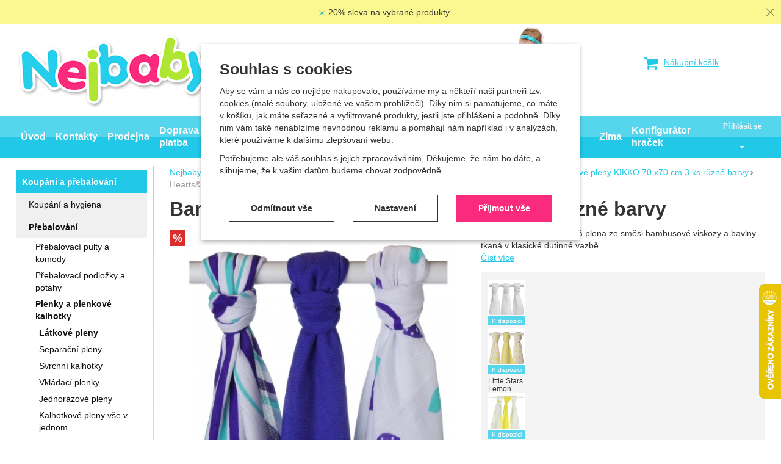

--- FILE ---
content_type: text/html; charset=UTF-8
request_url: https://www.nejbaby.cz/p/bambusove-pleny-kikko-70-x70-cm-3-ks-ruzne-barvy/
body_size: 50405
content:

<!DOCTYPE html>
<html lang="cs" class="no-js">
<head prefix="og: http://ogp.me/ns# product: http://ogp.me/ns/product#">
<meta charset="UTF-8">
<meta name="viewport" content="width=device-width, initial-scale=1" >
<meta name="description" content="Extrémně jemná nebělená plena ze směsi bambusové viskozy a bavlny tkaná v klasické dutinné vazbě." >
<meta property="og:url" content="https://www.nejbaby.cz/p/bambusove-pleny-kikko-70-x70-cm-3-ks-ruzne-barvy/" >
<meta property="og:site_name" content="Nejbaby.cz" >
<meta property="og:type" content="product" >
<meta property="og:title" content="Bambusové pleny KIKKO 70 x70 cm 3 ks různé barvy" >
<meta property="og:image" content="https://cdn.nejbaby.cz/files/photos/1600-1200/e/ef8e4705bd97e17d4dd02d49401b0f76e7e3bb8f.jpg" >
<meta property="og:description" content="Extrémně jemná nebělená plena ze směsi bambusové viskozy a bavlny tkaná v klasické dutinné vazbě." >
<meta property="product:sale_price:amount" content="295.00" >
<meta property="product:sale_price:currency" content="CZK" >
<meta property="product:mfr_part_no" content="KIK715655" >
<meta property="product:brand" content="Kikko" >
<meta property="product:condition" content="new" >
<meta property="product:availability" content="instock" >
<meta property="product:category" content="Látkové pleny" >
<meta name="google-site-verification" content="gnU2_IpShjSYLBLTs20ufLBsSi6vzXHVzpIlggf-YXg" >
<meta name="robots" content="index,follow" >
<meta name="author" content="Nejbaby.cz" >
<title>Bambusové pleny KIKKO 70 x70 cm 3 ks různé barvy | Nejbaby.cz</title>
    <link href="https://cdn.nejbaby.cz" rel="preconnect" >
<link href="https://connect.facebook.net" rel="preconnect" >
<link href="https://www.googletagmanager.com" rel="preconnect" >
<link href="https://cdn.nejbaby.cz/assets/cache/css.nejbaby.cz.original.base.f8e9c3630157cf53194c.css" media="screen" rel="stylesheet" >
<link href="https://cdn.nejbaby.cz/assets/cache/css.nejbaby.cz.original.main.ae739571c3231ec380be.css" media="screen" rel="stylesheet" >
<link href="https://cdn.nejbaby.cz/assets/cache/css.nejbaby.cz.original.print.de28e9271cba551fdb43.css" media="print" rel="stylesheet" >
<link href="https://cdn.nejbaby.cz/assets/cache/css.nejbaby.cz.original.template.e3176534ad7b90fd6fc6.css" media="screen" rel="stylesheet" >
<link href="https://cdn.nejbaby.cz/assets/cache/css.nejbaby.cz.original.ajax-basket-modal.379531340eea419a020a.css" media="screen" rel="stylesheet" >
<link href="https://cdn.nejbaby.cz/assets/cache/css.nejbaby.cz.original.cookie-consent-modal.8d6ed997fa1723e6ae62.css" media="screen" rel="stylesheet" >
<link href="https://cdn.nejbaby.cz/assets/cache/css.nejbaby.cz.original.popup-form.b293e55dd2ba7149d08f.css" media="screen" rel="stylesheet" >
<link href="https://cdn.nejbaby.cz/assets/cache/css.nejbaby.cz.original.back-to-top.5465042935ef1e263a1c.css" media="screen" rel="stylesheet" >
<link href="https://cdn.nejbaby.cz/assets/cache/css.nejbaby.cz.original.top-promo-bar.3f87b6890c8ddb6038d5.css" media="screen" rel="stylesheet" >
<link href="https://cdn.nejbaby.cz/assets/cache/css.nejbaby.cz.original.ratings.1a6fc515fb39b05e45e0.css" media="screen" rel="stylesheet" >
<link href="https://cdn.nejbaby.cz/assets/cache/css.nejbaby.cz.original.accessible-popovers.42af47e0cb5a2195ee2f.css" media="screen" rel="stylesheet" >
<link href="https://cdn.nejbaby.cz/assets/cache/css.nejbaby.cz.original.image-interaction.1decf7d3b87a5c31ed9c.css" media="screen" rel="stylesheet" >
<link href="https://cdn.nejbaby.cz/assets/cache/css.nejbaby.cz.original.product-detail-variants.ad20da1e9b114e28c18e.css" media="screen" rel="stylesheet" >
<link href="https://www.nejbaby.cz/p/bambusove-pleny-kikko-70-x70-cm-3-ks-ruzne-barvy/" rel="canonical" >
<link href="https://cdn.nejbaby.cz/files/css/custom.css?v=ccv1763481668" media="screen" rel="stylesheet" >
<link href="/export/clanky/" media="all" rel="alternate" type="application/rss+xml" title="Články RSS" >
<link href="https://cdn.nejbaby.cz/assets/nejbaby.cz/img/favicon.ico?v=1697446195" media="all" rel="shortcut icon" type="image/x-icon" >
<script>
    //<!--
    var data = {"googleAdsId":"AW-1036896557","googleAdsBusinessVertical":"retail","productId":"22261","sklikRetargetingId":"25593","variantsUrlEnabled":true,"lang":"cs","currency":"czk","currencyFormat":{"decimals":"0","dec_point":",","thousands_sep":" ","currency":"K\u010d","position":"right","id":"1","name_cs":"\u010cesk\u00e1 koruna","code":"czk","status":"1","db_schema":"1","quantity":"1","value":"1.0000","import_from_cnb":"1","decimals_without_vat":"2","db":true},"googleMapsApiKey":"","CDNServerUrl":"https:\/\/cdn.nejbaby.cz","serverUrl":"https:\/\/www.nejbaby.cz","urlLangPrefix":"\/","svgIconsUrl":"https:\/\/cdn.nejbaby.cz\/assets\/nejbaby.cz\/svg\/icons.svg?v=1727361219","facebookPixels":{"default":{"alias":"default","id":"1","pixel_id":"282325685767650","track_default_events":"1","status":"1"}},"variantsInfo":{"86848":{"id":86848,"productId":22261,"name":"Flowers&amp;Birds Boys","code":"KIK070044","ean":"8594161572497","description":null,"price":335,"priceFormatted":"335&nbsp;<span class=\"currency\">K\u010d<\/span>","priceWithoutVat":276.86,"priceWithoutVatFormatted":"276,86&nbsp;<span class=\"currency\">K\u010d<\/span>","priceOld":335,"priceOldFormatted":"335&nbsp;<span class=\"currency\">K\u010d<\/span>","discountPrice":"0&nbsp;<span class=\"currency\">K\u010d<\/span>","discountPercent":null,"photoFilename":"https:\/\/cdn.nejbaby.cz\/files\/photos\/1600-1200\/7\/75477da329b61c6ba910cf8e6e46f6a3f3ca10c2.jpg","photoName":"75477da329b61c6ba910cf8e6e46f6a3f3ca10c2.jpg","isDogEnabled":true,"availability":"<a href=\"\/produkt\/dotaz-dostupnost\/id\/22261\/variant-id\/86848\/\" class=\"product-detail__availability--link\">K dispozici<\/a>","availabilityDescription":"","allowPurchase":true,"buyButtonText":"Koupit","deliveryDate":"","delivery":"3","quantity":"0","url":"\/p\/bambusove-pleny-kikko-70-x70-cm-3-ks-ruzne-barvy\/flowers-birds-boys\/","title":"Bambusov\u00e9 pleny KIKKO 70 x70 cm 3 ks r\u016fzn\u00e9 barvy Flowers&Birds Boys | Nejbaby.cz","productNameWithVariant":"Bambusov\u00e9 pleny KIKKO 70 x70 cm 3 ks r\u016fzn\u00e9 barvy Flowers&Birds Boys","params":{"299":"9989004","133":"9937309"},"in_stock":false,"deliveryDatePersonalCollectionInStock":"2025-11-19","deliveryDatePersonalCollectionOutOfStock":"2025-11-24","deliveryDateShippingInStock":"2025-11-20","deliveryDateShippingOutOfStock":"2025-11-25","isFavourite":false,"voucher":null},"86849":{"id":86849,"productId":22261,"name":"Flowers&amp;Birds Girls","code":"KIK070045","ean":"8594161572503","description":null,"price":335,"priceFormatted":"335&nbsp;<span class=\"currency\">K\u010d<\/span>","priceWithoutVat":276.86,"priceWithoutVatFormatted":"276,86&nbsp;<span class=\"currency\">K\u010d<\/span>","priceOld":335,"priceOldFormatted":"335&nbsp;<span class=\"currency\">K\u010d<\/span>","discountPrice":"0&nbsp;<span class=\"currency\">K\u010d<\/span>","discountPercent":null,"photoFilename":"https:\/\/cdn.nejbaby.cz\/files\/photos\/1600-1200\/4\/43b78283362536525eac34f66a4ce77317e31b8d.jpg","photoName":"43b78283362536525eac34f66a4ce77317e31b8d.jpg","isDogEnabled":true,"availability":"<a href=\"\/produkt\/dotaz-dostupnost\/id\/22261\/variant-id\/86849\/\" class=\"product-detail__availability--link\">K dispozici<\/a>","availabilityDescription":"","allowPurchase":true,"buyButtonText":"Koupit","deliveryDate":"","delivery":"3","quantity":"0","url":"\/p\/bambusove-pleny-kikko-70-x70-cm-3-ks-ruzne-barvy\/flowers-birds-girls\/","title":"Bambusov\u00e9 pleny KIKKO 70 x70 cm 3 ks r\u016fzn\u00e9 barvy Flowers&Birds Girls | Nejbaby.cz","productNameWithVariant":"Bambusov\u00e9 pleny KIKKO 70 x70 cm 3 ks r\u016fzn\u00e9 barvy Flowers&Birds Girls","params":{"299":"9989004","133":"9935968"},"in_stock":false,"deliveryDatePersonalCollectionInStock":"2025-11-19","deliveryDatePersonalCollectionOutOfStock":"2025-11-24","deliveryDateShippingInStock":"2025-11-20","deliveryDateShippingOutOfStock":"2025-11-25","isFavourite":false,"voucher":null},"60587":{"id":60587,"productId":22261,"name":"Tyrkysov\u00e9","code":"KIK22368","ean":"8594161573258","description":null,"price":320,"priceFormatted":"320&nbsp;<span class=\"currency\">K\u010d<\/span>","priceWithoutVat":264.46,"priceWithoutVatFormatted":"264,46&nbsp;<span class=\"currency\">K\u010d<\/span>","priceOld":320,"priceOldFormatted":"320&nbsp;<span class=\"currency\">K\u010d<\/span>","discountPrice":"0&nbsp;<span class=\"currency\">K\u010d<\/span>","discountPercent":null,"photoFilename":"https:\/\/cdn.nejbaby.cz\/files\/photos\/1600-1200\/2\/2d7d1203f826943d51d5b83f1b840844c7bfc91f.jpg","photoName":"2d7d1203f826943d51d5b83f1b840844c7bfc91f.jpg","isDogEnabled":true,"availability":"<a href=\"\/produkt\/dotaz-dostupnost\/id\/22261\/variant-id\/60587\/\" class=\"product-detail__availability--link\">K dispozici<\/a>","availabilityDescription":"","allowPurchase":true,"buyButtonText":"Koupit","deliveryDate":"","delivery":"3","quantity":"0","url":"\/p\/bambusove-pleny-kikko-70-x70-cm-3-ks-ruzne-barvy\/tyrkysove\/","title":"Bambusov\u00e9 pleny KIKKO 70 x70 cm 3 ks r\u016fzn\u00e9 barvy Tyrkysov\u00e9 | Nejbaby.cz","productNameWithVariant":"Bambusov\u00e9 pleny KIKKO 70 x70 cm 3 ks r\u016fzn\u00e9 barvy Tyrkysov\u00e9","params":{"299":"9989006","133":"9937398"},"in_stock":false,"deliveryDatePersonalCollectionInStock":"2025-11-19","deliveryDatePersonalCollectionOutOfStock":"2025-11-24","deliveryDateShippingInStock":"2025-11-20","deliveryDateShippingOutOfStock":"2025-11-25","isFavourite":false,"voucher":null},"67223":{"id":67223,"productId":22261,"name":"Ocean mix","code":"KIK240616","ean":"8594161573289","description":null,"price":320,"priceFormatted":"320&nbsp;<span class=\"currency\">K\u010d<\/span>","priceWithoutVat":264.46,"priceWithoutVatFormatted":"264,46&nbsp;<span class=\"currency\">K\u010d<\/span>","priceOld":320,"priceOldFormatted":"320&nbsp;<span class=\"currency\">K\u010d<\/span>","discountPrice":"0&nbsp;<span class=\"currency\">K\u010d<\/span>","discountPercent":null,"photoFilename":"https:\/\/cdn.nejbaby.cz\/files\/photos\/1600-1200\/8\/8cbc68ae7cd18251f86a3b99a73e9a0aa61ac3ef.jpg","photoName":"8cbc68ae7cd18251f86a3b99a73e9a0aa61ac3ef.jpg","isDogEnabled":true,"availability":"<a href=\"\/produkt\/dotaz-dostupnost\/id\/22261\/variant-id\/67223\/\" class=\"product-detail__availability--link\">K dispozici<\/a>","availabilityDescription":"","allowPurchase":true,"buyButtonText":"Koupit","deliveryDate":"","delivery":"3","quantity":"0","url":"\/p\/bambusove-pleny-kikko-70-x70-cm-3-ks-ruzne-barvy\/ocean-mix\/","title":"Bambusov\u00e9 pleny KIKKO 70 x70 cm 3 ks r\u016fzn\u00e9 barvy Ocean mix | Nejbaby.cz","productNameWithVariant":"Bambusov\u00e9 pleny KIKKO 70 x70 cm 3 ks r\u016fzn\u00e9 barvy Ocean mix","params":{"299":"9989006","133":"9936446"},"in_stock":false,"deliveryDatePersonalCollectionInStock":"2025-11-19","deliveryDatePersonalCollectionOutOfStock":"2025-11-24","deliveryDateShippingInStock":"2025-11-20","deliveryDateShippingOutOfStock":"2025-11-25","isFavourite":false,"voucher":null},"67222":{"id":67222,"productId":22261,"name":"Red sky mix","code":"KIK24616","ean":"8594161573272","description":null,"price":320,"priceFormatted":"320&nbsp;<span class=\"currency\">K\u010d<\/span>","priceWithoutVat":264.46,"priceWithoutVatFormatted":"264,46&nbsp;<span class=\"currency\">K\u010d<\/span>","priceOld":320,"priceOldFormatted":"320&nbsp;<span class=\"currency\">K\u010d<\/span>","discountPrice":"0&nbsp;<span class=\"currency\">K\u010d<\/span>","discountPercent":null,"photoFilename":"https:\/\/cdn.nejbaby.cz\/files\/photos\/1600-1200\/d\/d012fc2aa32fe333a9b20b13ef6a559caf64d6a7.jpg","photoName":"d012fc2aa32fe333a9b20b13ef6a559caf64d6a7.jpg","isDogEnabled":true,"availability":"<a href=\"\/produkt\/dotaz-dostupnost\/id\/22261\/variant-id\/67222\/\" class=\"product-detail__availability--link\">K dispozici<\/a>","availabilityDescription":"","allowPurchase":true,"buyButtonText":"Koupit","deliveryDate":"","delivery":"3","quantity":"0","url":"\/p\/bambusove-pleny-kikko-70-x70-cm-3-ks-ruzne-barvy\/red-sky-mix\/","title":"Bambusov\u00e9 pleny KIKKO 70 x70 cm 3 ks r\u016fzn\u00e9 barvy Red sky mix | Nejbaby.cz","productNameWithVariant":"Bambusov\u00e9 pleny KIKKO 70 x70 cm 3 ks r\u016fzn\u00e9 barvy Red sky mix","params":{"299":"9989006","133":"9936373"},"in_stock":false,"deliveryDatePersonalCollectionInStock":"2025-11-19","deliveryDatePersonalCollectionOutOfStock":"2025-11-24","deliveryDateShippingInStock":"2025-11-20","deliveryDateShippingOutOfStock":"2025-11-25","isFavourite":false,"voucher":null},"22296":{"id":22296,"productId":22261,"name":"Colours","code":"KIK2958","ean":"8594161570257","description":null,"price":305,"priceFormatted":"305&nbsp;<span class=\"currency\">K\u010d<\/span>","priceWithoutVat":252.07,"priceWithoutVatFormatted":"252,07&nbsp;<span class=\"currency\">K\u010d<\/span>","priceOld":305,"priceOldFormatted":"305&nbsp;<span class=\"currency\">K\u010d<\/span>","discountPrice":"0&nbsp;<span class=\"currency\">K\u010d<\/span>","discountPercent":null,"photoFilename":"https:\/\/cdn.nejbaby.cz\/files\/photos\/1600-1200\/f\/fe2adc999c2361e00789b0e94c6cc5c63f60569e.jpg","photoName":"fe2adc999c2361e00789b0e94c6cc5c63f60569e.jpg","isDogEnabled":true,"availability":"<a href=\"\/produkt\/dotaz-dostupnost\/id\/22261\/variant-id\/22296\/\" class=\"product-detail__availability--link\">K dispozici<\/a>","availabilityDescription":"","allowPurchase":true,"buyButtonText":"Koupit","deliveryDate":"","delivery":"3","quantity":"0","url":"\/p\/bambusove-pleny-kikko-70-x70-cm-3-ks-ruzne-barvy\/colours\/","title":"Bambusov\u00e9 pleny KIKKO 70 x70 cm 3 ks r\u016fzn\u00e9 barvy Colours | Nejbaby.cz","productNameWithVariant":"Bambusov\u00e9 pleny KIKKO 70 x70 cm 3 ks r\u016fzn\u00e9 barvy Colours","params":{"299":"9989006","133":"9935974"},"in_stock":false,"deliveryDatePersonalCollectionInStock":"2025-11-19","deliveryDatePersonalCollectionOutOfStock":"2025-11-24","deliveryDateShippingInStock":"2025-11-20","deliveryDateShippingOutOfStock":"2025-11-25","isFavourite":false,"voucher":null},"22297":{"id":22297,"productId":22261,"name":"Zelen\u00e9","code":"KIK394842","ean":"8594161573128","description":null,"price":305,"priceFormatted":"305&nbsp;<span class=\"currency\">K\u010d<\/span>","priceWithoutVat":252.07,"priceWithoutVatFormatted":"252,07&nbsp;<span class=\"currency\">K\u010d<\/span>","priceOld":305,"priceOldFormatted":"305&nbsp;<span class=\"currency\">K\u010d<\/span>","discountPrice":"0&nbsp;<span class=\"currency\">K\u010d<\/span>","discountPercent":null,"photoFilename":"https:\/\/cdn.nejbaby.cz\/files\/photos\/1600-1200\/1\/1d4cd7a65f4bcad625a6a0e9b603b19885aab57e.jpg","photoName":"1d4cd7a65f4bcad625a6a0e9b603b19885aab57e.jpg","isDogEnabled":true,"availability":"<a href=\"\/produkt\/dotaz-dostupnost\/id\/22261\/variant-id\/22297\/\" class=\"product-detail__availability--link\">K dispozici<\/a>","availabilityDescription":"","allowPurchase":true,"buyButtonText":"Koupit","deliveryDate":"","delivery":"3","quantity":"0","url":"\/p\/bambusove-pleny-kikko-70-x70-cm-3-ks-ruzne-barvy\/zelene\/","title":"Bambusov\u00e9 pleny KIKKO 70 x70 cm 3 ks r\u016fzn\u00e9 barvy Zelen\u00e9 | Nejbaby.cz","productNameWithVariant":"Bambusov\u00e9 pleny KIKKO 70 x70 cm 3 ks r\u016fzn\u00e9 barvy Zelen\u00e9","params":{"299":"9989006","133":"9935973"},"in_stock":false,"deliveryDatePersonalCollectionInStock":"2025-11-19","deliveryDatePersonalCollectionOutOfStock":"2025-11-24","deliveryDateShippingInStock":"2025-11-20","deliveryDateShippingOutOfStock":"2025-11-25","isFavourite":false,"voucher":null},"24445":{"id":24445,"productId":22261,"name":"Cyan","code":"KIK39485","ean":"8594161573036","description":null,"price":320,"priceFormatted":"320&nbsp;<span class=\"currency\">K\u010d<\/span>","priceWithoutVat":264.46,"priceWithoutVatFormatted":"264,46&nbsp;<span class=\"currency\">K\u010d<\/span>","priceOld":320,"priceOldFormatted":"320&nbsp;<span class=\"currency\">K\u010d<\/span>","discountPrice":"0&nbsp;<span class=\"currency\">K\u010d<\/span>","discountPercent":null,"photoFilename":"https:\/\/cdn.nejbaby.cz\/files\/photos\/1600-1200\/e\/edc0a291cb9fd9867450e6a66957600325faa57e.jpg","photoName":"edc0a291cb9fd9867450e6a66957600325faa57e.jpg","isDogEnabled":true,"availability":"<a href=\"\/produkt\/dotaz-dostupnost\/id\/22261\/variant-id\/24445\/\" class=\"product-detail__availability--link\">K dispozici<\/a>","availabilityDescription":"","allowPurchase":true,"buyButtonText":"Koupit","deliveryDate":"","delivery":"3","quantity":"0","url":"\/p\/bambusove-pleny-kikko-70-x70-cm-3-ks-ruzne-barvy\/cyan\/","title":"Bambusov\u00e9 pleny KIKKO 70 x70 cm 3 ks r\u016fzn\u00e9 barvy Cyan | Nejbaby.cz","productNameWithVariant":"Bambusov\u00e9 pleny KIKKO 70 x70 cm 3 ks r\u016fzn\u00e9 barvy Cyan","params":{"299":"9989006","133":"9936446"},"in_stock":false,"deliveryDatePersonalCollectionInStock":"2025-11-19","deliveryDatePersonalCollectionOutOfStock":"2025-11-24","deliveryDateShippingInStock":"2025-11-20","deliveryDateShippingOutOfStock":"2025-11-25","isFavourite":false,"voucher":null},"27704":{"id":27704,"productId":22261,"name":"Magenta MIX","code":"KIK3977","ean":"8594161573005","description":null,"price":335,"priceFormatted":"335&nbsp;<span class=\"currency\">K\u010d<\/span>","priceWithoutVat":276.86,"priceWithoutVatFormatted":"276,86&nbsp;<span class=\"currency\">K\u010d<\/span>","priceOld":335,"priceOldFormatted":"335&nbsp;<span class=\"currency\">K\u010d<\/span>","discountPrice":"0&nbsp;<span class=\"currency\">K\u010d<\/span>","discountPercent":null,"photoFilename":"https:\/\/cdn.nejbaby.cz\/files\/photos\/1600-1200\/1\/1df44594c9d76e5e40a8264594faf616936af9fc.jpg","photoName":"1df44594c9d76e5e40a8264594faf616936af9fc.jpg","isDogEnabled":true,"availability":"<a href=\"\/produkt\/dotaz-dostupnost\/id\/22261\/variant-id\/27704\/\" class=\"product-detail__availability--link\">K dispozici<\/a>","availabilityDescription":"","allowPurchase":true,"buyButtonText":"Koupit","deliveryDate":"","delivery":"3","quantity":"0","url":"\/p\/bambusove-pleny-kikko-70-x70-cm-3-ks-ruzne-barvy\/magenta-mix\/","title":"Bambusov\u00e9 pleny KIKKO 70 x70 cm 3 ks r\u016fzn\u00e9 barvy Magenta MIX | Nejbaby.cz","productNameWithVariant":"Bambusov\u00e9 pleny KIKKO 70 x70 cm 3 ks r\u016fzn\u00e9 barvy Magenta MIX","params":{"299":"9989004","133":"9936373"},"in_stock":false,"deliveryDatePersonalCollectionInStock":"2025-11-19","deliveryDatePersonalCollectionOutOfStock":"2025-11-24","deliveryDateShippingInStock":"2025-11-20","deliveryDateShippingOutOfStock":"2025-11-25","isFavourite":false,"voucher":null},"28485":{"id":28485,"productId":22261,"name":"Lilac","code":"KIK3978","ean":"8594161573265","description":null,"price":320,"priceFormatted":"320&nbsp;<span class=\"currency\">K\u010d<\/span>","priceWithoutVat":264.46,"priceWithoutVatFormatted":"264,46&nbsp;<span class=\"currency\">K\u010d<\/span>","priceOld":320,"priceOldFormatted":"320&nbsp;<span class=\"currency\">K\u010d<\/span>","discountPrice":"0&nbsp;<span class=\"currency\">K\u010d<\/span>","discountPercent":null,"photoFilename":"https:\/\/cdn.nejbaby.cz\/files\/photos\/1600-1200\/f\/f439b2adac6a8fecefe3b97b097363c514c72096.jpg","photoName":"f439b2adac6a8fecefe3b97b097363c514c72096.jpg","isDogEnabled":true,"availability":"<a href=\"\/produkt\/dotaz-dostupnost\/id\/22261\/variant-id\/28485\/\" class=\"product-detail__availability--link\">K dispozici<\/a>","availabilityDescription":"","allowPurchase":true,"buyButtonText":"Koupit","deliveryDate":"","delivery":"3","quantity":"0","url":"\/p\/bambusove-pleny-kikko-70-x70-cm-3-ks-ruzne-barvy\/lilac\/","title":"Bambusov\u00e9 pleny KIKKO 70 x70 cm 3 ks r\u016fzn\u00e9 barvy Lilac | Nejbaby.cz","productNameWithVariant":"Bambusov\u00e9 pleny KIKKO 70 x70 cm 3 ks r\u016fzn\u00e9 barvy Lilac","params":{"299":"9989006","133":"9937309"},"in_stock":false,"deliveryDatePersonalCollectionInStock":"2025-11-19","deliveryDatePersonalCollectionOutOfStock":"2025-11-24","deliveryDateShippingInStock":"2025-11-20","deliveryDateShippingOutOfStock":"2025-11-25","isFavourite":false,"voucher":null},"32507":{"id":32507,"productId":22261,"name":"Silver","code":"KIK71298","ean":"8594161573227","description":null,"price":320,"priceFormatted":"320&nbsp;<span class=\"currency\">K\u010d<\/span>","priceWithoutVat":264.46,"priceWithoutVatFormatted":"264,46&nbsp;<span class=\"currency\">K\u010d<\/span>","priceOld":320,"priceOldFormatted":"320&nbsp;<span class=\"currency\">K\u010d<\/span>","discountPrice":"0&nbsp;<span class=\"currency\">K\u010d<\/span>","discountPercent":null,"photoFilename":"https:\/\/cdn.nejbaby.cz\/files\/photos\/1600-1200\/7\/7316bb8b82fe9d366742574bc5625ce345ee9cd2.jpg","photoName":"7316bb8b82fe9d366742574bc5625ce345ee9cd2.jpg","isDogEnabled":true,"availability":"<a href=\"\/produkt\/dotaz-dostupnost\/id\/22261\/variant-id\/32507\/\" class=\"product-detail__availability--link\">K dispozici<\/a>","availabilityDescription":"","allowPurchase":true,"buyButtonText":"Koupit","deliveryDate":"","delivery":"3","quantity":"0","url":"\/p\/bambusove-pleny-kikko-70-x70-cm-3-ks-ruzne-barvy\/silver\/","title":"Bambusov\u00e9 pleny KIKKO 70 x70 cm 3 ks r\u016fzn\u00e9 barvy Silver | Nejbaby.cz","productNameWithVariant":"Bambusov\u00e9 pleny KIKKO 70 x70 cm 3 ks r\u016fzn\u00e9 barvy Silver","params":{"299":"9989006","133":"9937396"},"in_stock":false,"deliveryDatePersonalCollectionInStock":"2025-11-19","deliveryDatePersonalCollectionOutOfStock":"2025-11-24","deliveryDateShippingInStock":"2025-11-20","deliveryDateShippingOutOfStock":"2025-11-25","isFavourite":false,"voucher":null},"32508":{"id":32508,"productId":22261,"name":"Cyan MIX","code":"KIK71858","ean":"8594161573012","description":null,"price":335,"priceFormatted":"335&nbsp;<span class=\"currency\">K\u010d<\/span>","priceWithoutVat":276.86,"priceWithoutVatFormatted":"276,86&nbsp;<span class=\"currency\">K\u010d<\/span>","priceOld":335,"priceOldFormatted":"335&nbsp;<span class=\"currency\">K\u010d<\/span>","discountPrice":"0&nbsp;<span class=\"currency\">K\u010d<\/span>","discountPercent":null,"photoFilename":"https:\/\/cdn.nejbaby.cz\/files\/photos\/1600-1200\/1\/1b77331befc1d936dc8072bfa8249bbbef3d003f.jpg","photoName":"1b77331befc1d936dc8072bfa8249bbbef3d003f.jpg","isDogEnabled":true,"availability":"<a href=\"\/produkt\/dotaz-dostupnost\/id\/22261\/variant-id\/32508\/\" class=\"product-detail__availability--link\">K dispozici<\/a>","availabilityDescription":"","allowPurchase":true,"buyButtonText":"Koupit","deliveryDate":"","delivery":"3","quantity":"0","url":"\/p\/bambusove-pleny-kikko-70-x70-cm-3-ks-ruzne-barvy\/cyan-mix\/","title":"Bambusov\u00e9 pleny KIKKO 70 x70 cm 3 ks r\u016fzn\u00e9 barvy Cyan MIX | Nejbaby.cz","productNameWithVariant":"Bambusov\u00e9 pleny KIKKO 70 x70 cm 3 ks r\u016fzn\u00e9 barvy Cyan MIX","params":{"299":"9989004","133":"9936446"},"in_stock":false,"deliveryDatePersonalCollectionInStock":"2025-11-19","deliveryDatePersonalCollectionOutOfStock":"2025-11-24","deliveryDateShippingInStock":"2025-11-20","deliveryDateShippingOutOfStock":"2025-11-25","isFavourite":false,"voucher":null},"32514":{"id":32514,"productId":22261,"name":"Natural Brown Stars MIX","code":"KIK718596","ean":"8594161573081","description":null,"price":335,"priceFormatted":"335&nbsp;<span class=\"currency\">K\u010d<\/span>","priceWithoutVat":276.86,"priceWithoutVatFormatted":"276,86&nbsp;<span class=\"currency\">K\u010d<\/span>","priceOld":335,"priceOldFormatted":"335&nbsp;<span class=\"currency\">K\u010d<\/span>","discountPrice":"0&nbsp;<span class=\"currency\">K\u010d<\/span>","discountPercent":null,"photoFilename":"https:\/\/cdn.nejbaby.cz\/files\/photos\/1600-1200\/d\/d9d8ad61f86c1b02981e20f18b48d2d055ceecf3.jpg","photoName":"d9d8ad61f86c1b02981e20f18b48d2d055ceecf3.jpg","isDogEnabled":true,"availability":"<a href=\"\/produkt\/dotaz-dostupnost\/id\/22261\/variant-id\/32514\/\" class=\"product-detail__availability--link\">K dispozici<\/a>","availabilityDescription":"","allowPurchase":true,"buyButtonText":"Koupit","deliveryDate":"","delivery":"3","quantity":"0","url":"\/p\/bambusove-pleny-kikko-70-x70-cm-3-ks-ruzne-barvy\/natural-brown-stars-mix\/","title":"Bambusov\u00e9 pleny KIKKO 70 x70 cm 3 ks r\u016fzn\u00e9 barvy Natural Brown Stars MIX | Nejbaby.cz","productNameWithVariant":"Bambusov\u00e9 pleny KIKKO 70 x70 cm 3 ks r\u016fzn\u00e9 barvy Natural Brown Stars MIX","params":{"299":"9989004","133":"9937397"},"in_stock":false,"deliveryDatePersonalCollectionInStock":"2025-11-19","deliveryDatePersonalCollectionOutOfStock":"2025-11-24","deliveryDateShippingInStock":"2025-11-20","deliveryDateShippingOutOfStock":"2025-11-25","isFavourite":false,"voucher":null},"32509":{"id":32509,"productId":22261,"name":"Lime mix","code":"KIK78587","ean":"8594161573210","description":null,"price":335,"priceFormatted":"335&nbsp;<span class=\"currency\">K\u010d<\/span>","priceWithoutVat":276.86,"priceWithoutVatFormatted":"276,86&nbsp;<span class=\"currency\">K\u010d<\/span>","priceOld":335,"priceOldFormatted":"335&nbsp;<span class=\"currency\">K\u010d<\/span>","discountPrice":"0&nbsp;<span class=\"currency\">K\u010d<\/span>","discountPercent":null,"photoFilename":"https:\/\/cdn.nejbaby.cz\/files\/photos\/1600-1200\/c\/cec1f074c35ec13b315f31eab5adbd140f280592.jpg","photoName":"cec1f074c35ec13b315f31eab5adbd140f280592.jpg","isDogEnabled":true,"availability":"<a href=\"\/produkt\/dotaz-dostupnost\/id\/22261\/variant-id\/32509\/\" class=\"product-detail__availability--link\">K dispozici<\/a>","availabilityDescription":"","allowPurchase":true,"buyButtonText":"Koupit","deliveryDate":"","delivery":"3","quantity":"0","url":"\/p\/bambusove-pleny-kikko-70-x70-cm-3-ks-ruzne-barvy\/lime-mix\/","title":"Bambusov\u00e9 pleny KIKKO 70 x70 cm 3 ks r\u016fzn\u00e9 barvy Lime mix | Nejbaby.cz","productNameWithVariant":"Bambusov\u00e9 pleny KIKKO 70 x70 cm 3 ks r\u016fzn\u00e9 barvy Lime mix","params":{"299":"9989004","133":"9935973"},"in_stock":false,"deliveryDatePersonalCollectionInStock":"2025-11-19","deliveryDatePersonalCollectionOutOfStock":"2025-11-24","deliveryDateShippingInStock":"2025-11-20","deliveryDateShippingOutOfStock":"2025-11-25","isFavourite":false,"voucher":null},"32513":{"id":32513,"productId":22261,"name":"Lemon Stars MIX","code":"KIK856577","ean":"8594161573104","description":null,"price":335,"priceFormatted":"335&nbsp;<span class=\"currency\">K\u010d<\/span>","priceWithoutVat":276.86,"priceWithoutVatFormatted":"276,86&nbsp;<span class=\"currency\">K\u010d<\/span>","priceOld":335,"priceOldFormatted":"335&nbsp;<span class=\"currency\">K\u010d<\/span>","discountPrice":"0&nbsp;<span class=\"currency\">K\u010d<\/span>","discountPercent":null,"photoFilename":"https:\/\/cdn.nejbaby.cz\/files\/photos\/1600-1200\/e\/e87d5cfb46051dc1cbed7ec51d3baef3d3d12ebe.jpg","photoName":"e87d5cfb46051dc1cbed7ec51d3baef3d3d12ebe.jpg","isDogEnabled":true,"availability":"<a href=\"\/produkt\/dotaz-dostupnost\/id\/22261\/variant-id\/32513\/\" class=\"product-detail__availability--link\">K dispozici<\/a>","availabilityDescription":"","allowPurchase":true,"buyButtonText":"Koupit","deliveryDate":"","delivery":"3","quantity":"0","url":"\/p\/bambusove-pleny-kikko-70-x70-cm-3-ks-ruzne-barvy\/lemon-stars-mix\/","title":"Bambusov\u00e9 pleny KIKKO 70 x70 cm 3 ks r\u016fzn\u00e9 barvy Lemon Stars MIX | Nejbaby.cz","productNameWithVariant":"Bambusov\u00e9 pleny KIKKO 70 x70 cm 3 ks r\u016fzn\u00e9 barvy Lemon Stars MIX","params":{"299":"9989004","133":"9935972"},"in_stock":false,"deliveryDatePersonalCollectionInStock":"2025-11-19","deliveryDatePersonalCollectionOutOfStock":"2025-11-24","deliveryDateShippingInStock":"2025-11-20","deliveryDateShippingOutOfStock":"2025-11-25","isFavourite":false,"voucher":null},"89284":{"id":89284,"productId":22261,"name":"","code":"KIK8594161572510","ean":"8594161572510","description":null,"price":305,"priceFormatted":"305&nbsp;<span class=\"currency\">K\u010d<\/span>","priceWithoutVat":252.07,"priceWithoutVatFormatted":"252,07&nbsp;<span class=\"currency\">K\u010d<\/span>","priceOld":305,"priceOldFormatted":"305&nbsp;<span class=\"currency\">K\u010d<\/span>","discountPrice":"0&nbsp;<span class=\"currency\">K\u010d<\/span>","discountPercent":null,"photoFilename":"https:\/\/cdn.nejbaby.cz\/files\/photos\/1600-1200\/9\/9d679906f51b9f20038a27c226da2080b7f5bb72.jpg","photoName":"9d679906f51b9f20038a27c226da2080b7f5bb72.jpg","isDogEnabled":true,"availability":"<a href=\"\/produkt\/dotaz-dostupnost\/id\/22261\/variant-id\/89284\/\" class=\"product-detail__availability--link\">K dispozici<\/a>","availabilityDescription":"","allowPurchase":true,"buyButtonText":"Koupit","deliveryDate":"","delivery":"3","quantity":"0","url":"\/p\/bambusove-pleny-kikko-70-x70-cm-3-ks-ruzne-barvy\/55f9cdd7-a94d-4a2b-bae2-2ac2c362d9fa\/","title":"Bambusov\u00e9 pleny KIKKO 70 x70 cm 3 ks r\u016fzn\u00e9 barvy | Nejbaby.cz","productNameWithVariant":"Bambusov\u00e9 pleny KIKKO 70 x70 cm 3 ks r\u016fzn\u00e9 barvy","params":{"299":"9989003","133":"9935968"},"in_stock":false,"deliveryDatePersonalCollectionInStock":"2025-11-19","deliveryDatePersonalCollectionOutOfStock":"2025-11-24","deliveryDateShippingInStock":"2025-11-20","deliveryDateShippingOutOfStock":"2025-11-25","isFavourite":false,"voucher":null},"105025":{"id":105025,"productId":22261,"name":"Digi Peacock Feathers","code":"KIK8594161572541","ean":"8594161572541","description":null,"price":425,"priceFormatted":"425&nbsp;<span class=\"currency\">K\u010d<\/span>","priceWithoutVat":351.24,"priceWithoutVatFormatted":"351,24&nbsp;<span class=\"currency\">K\u010d<\/span>","priceOld":425,"priceOldFormatted":"425&nbsp;<span class=\"currency\">K\u010d<\/span>","discountPrice":"0&nbsp;<span class=\"currency\">K\u010d<\/span>","discountPercent":null,"photoFilename":"https:\/\/cdn.nejbaby.cz\/files\/photos\/1600-1200\/c\/cc21fe77ac1bb6af0838cf9918b65ff776853681.jpg","photoName":"cc21fe77ac1bb6af0838cf9918b65ff776853681.jpg","isDogEnabled":true,"availability":"<a href=\"\/produkt\/dotaz-dostupnost\/id\/22261\/variant-id\/105025\/\" class=\"product-detail__availability--link\">K dispozici<\/a>","availabilityDescription":"","allowPurchase":true,"buyButtonText":"Koupit","deliveryDate":"","delivery":"3","quantity":"0","url":"\/p\/bambusove-pleny-kikko-70-x70-cm-3-ks-ruzne-barvy\/digi-peacock-feathers\/","title":"Bambusov\u00e9 pleny KIKKO 70 x70 cm 3 ks r\u016fzn\u00e9 barvy Digi Peacock Feathers | Nejbaby.cz","productNameWithVariant":"Bambusov\u00e9 pleny KIKKO 70 x70 cm 3 ks r\u016fzn\u00e9 barvy Digi Peacock Feathers","params":{"299":"9989004","133":"52177827"},"in_stock":false,"deliveryDatePersonalCollectionInStock":"2025-11-19","deliveryDatePersonalCollectionOutOfStock":"2025-11-24","deliveryDateShippingInStock":"2025-11-20","deliveryDateShippingOutOfStock":"2025-11-25","isFavourite":false,"voucher":null},"32512":{"id":32512,"productId":22261,"name":"Orange Stars MIX","code":"KIK8596","ean":"8594161573098","description":null,"price":335,"priceFormatted":"335&nbsp;<span class=\"currency\">K\u010d<\/span>","priceWithoutVat":276.86,"priceWithoutVatFormatted":"276,86&nbsp;<span class=\"currency\">K\u010d<\/span>","priceOld":335,"priceOldFormatted":"335&nbsp;<span class=\"currency\">K\u010d<\/span>","discountPrice":"0&nbsp;<span class=\"currency\">K\u010d<\/span>","discountPercent":null,"photoFilename":"https:\/\/cdn.nejbaby.cz\/files\/photos\/1600-1200\/7\/738caf006efa8ca8329dfe0a4c6c815393bfd07a.jpg","photoName":"738caf006efa8ca8329dfe0a4c6c815393bfd07a.jpg","isDogEnabled":true,"availability":"<a href=\"\/produkt\/dotaz-dostupnost\/id\/22261\/variant-id\/32512\/\" class=\"product-detail__availability--link\">K dispozici<\/a>","availabilityDescription":"","allowPurchase":true,"buyButtonText":"Koupit","deliveryDate":"","delivery":"3","quantity":"0","url":"\/p\/bambusove-pleny-kikko-70-x70-cm-3-ks-ruzne-barvy\/orange-stars-mix\/","title":"Bambusov\u00e9 pleny KIKKO 70 x70 cm 3 ks r\u016fzn\u00e9 barvy Orange Stars MIX | Nejbaby.cz","productNameWithVariant":"Bambusov\u00e9 pleny KIKKO 70 x70 cm 3 ks r\u016fzn\u00e9 barvy Orange Stars MIX","params":{"299":"9989004","133":"9935974"},"in_stock":false,"deliveryDatePersonalCollectionInStock":"2025-11-19","deliveryDatePersonalCollectionOutOfStock":"2025-11-24","deliveryDateShippingInStock":"2025-11-20","deliveryDateShippingOutOfStock":"2025-11-25","isFavourite":false,"voucher":null},"105023":{"id":105023,"productId":22261,"name":"Digi Watercolour Polka","code":"KIK8BMB070048","ean":"8594161572534","description":null,"price":440,"priceFormatted":"440&nbsp;<span class=\"currency\">K\u010d<\/span>","priceWithoutVat":363.64,"priceWithoutVatFormatted":"363,64&nbsp;<span class=\"currency\">K\u010d<\/span>","priceOld":440,"priceOldFormatted":"440&nbsp;<span class=\"currency\">K\u010d<\/span>","discountPrice":"0&nbsp;<span class=\"currency\">K\u010d<\/span>","discountPercent":null,"photoFilename":"https:\/\/cdn.nejbaby.cz\/files\/photos\/1600-1200\/7\/7af0104cc726929d15b1737d6edcc5c96ec81858.jpg","photoName":"7af0104cc726929d15b1737d6edcc5c96ec81858.jpg","isDogEnabled":true,"availability":"<a href=\"\/produkt\/dotaz-dostupnost\/id\/22261\/variant-id\/105023\/\" class=\"product-detail__availability--link\">K dispozici<\/a>","availabilityDescription":"","allowPurchase":true,"buyButtonText":"Koupit","deliveryDate":"","delivery":"3","quantity":"0","url":"\/p\/bambusove-pleny-kikko-70-x70-cm-3-ks-ruzne-barvy\/digi-watercolour-polka\/","title":"Bambusov\u00e9 pleny KIKKO 70 x70 cm 3 ks r\u016fzn\u00e9 barvy Digi Watercolour Polka | Nejbaby.cz","productNameWithVariant":"Bambusov\u00e9 pleny KIKKO 70 x70 cm 3 ks r\u016fzn\u00e9 barvy Digi Watercolour Polka","params":{"299":"9989004","133":"52177821"},"in_stock":false,"deliveryDatePersonalCollectionInStock":"2025-11-19","deliveryDatePersonalCollectionOutOfStock":"2025-11-24","deliveryDateShippingInStock":"2025-11-20","deliveryDateShippingOutOfStock":"2025-11-25","isFavourite":false,"voucher":null},"22298":{"id":22298,"productId":22261,"name":"Oran\u017eov\u00e9","code":"KIKBMB070014","ean":"8594161573111","description":null,"price":320,"priceFormatted":"320&nbsp;<span class=\"currency\">K\u010d<\/span>","priceWithoutVat":264.46,"priceWithoutVatFormatted":"264,46&nbsp;<span class=\"currency\">K\u010d<\/span>","priceOld":320,"priceOldFormatted":"320&nbsp;<span class=\"currency\">K\u010d<\/span>","discountPrice":"0&nbsp;<span class=\"currency\">K\u010d<\/span>","discountPercent":null,"photoFilename":"https:\/\/cdn.nejbaby.cz\/files\/photos\/1600-1200\/6\/6312932eae81317fff54afa78283ea7bee1331cc.jpg","photoName":"6312932eae81317fff54afa78283ea7bee1331cc.jpg","isDogEnabled":true,"availability":"<a href=\"\/produkt\/dotaz-dostupnost\/id\/22261\/variant-id\/22298\/\" class=\"product-detail__availability--link\">K dispozici<\/a>","availabilityDescription":"","allowPurchase":true,"buyButtonText":"Koupit","deliveryDate":"","delivery":"3","quantity":"0","url":"\/p\/bambusove-pleny-kikko-70-x70-cm-3-ks-ruzne-barvy\/oranzove\/","title":"Bambusov\u00e9 pleny KIKKO 70 x70 cm 3 ks r\u016fzn\u00e9 barvy Oran\u017eov\u00e9 | Nejbaby.cz","productNameWithVariant":"Bambusov\u00e9 pleny KIKKO 70 x70 cm 3 ks r\u016fzn\u00e9 barvy Oran\u017eov\u00e9","params":{"299":"9989006","133":"9935974"},"in_stock":false,"deliveryDatePersonalCollectionInStock":"2025-11-19","deliveryDatePersonalCollectionOutOfStock":"2025-11-24","deliveryDateShippingInStock":"2025-11-20","deliveryDateShippingOutOfStock":"2025-11-25","isFavourite":false,"voucher":null},"22299":{"id":22299,"productId":22261,"name":"\u017dlut\u00e9","code":"KIKBMB070016","ean":"8594161573135","description":null,"price":320,"priceFormatted":"320&nbsp;<span class=\"currency\">K\u010d<\/span>","priceWithoutVat":264.46,"priceWithoutVatFormatted":"264,46&nbsp;<span class=\"currency\">K\u010d<\/span>","priceOld":320,"priceOldFormatted":"320&nbsp;<span class=\"currency\">K\u010d<\/span>","discountPrice":"0&nbsp;<span class=\"currency\">K\u010d<\/span>","discountPercent":null,"photoFilename":"https:\/\/cdn.nejbaby.cz\/files\/photos\/1600-1200\/b\/b10c68b95a687dbaf3ffdb0381be803591fa8446.jpg","photoName":"b10c68b95a687dbaf3ffdb0381be803591fa8446.jpg","isDogEnabled":true,"availability":"<a href=\"\/produkt\/dotaz-dostupnost\/id\/22261\/variant-id\/22299\/\" class=\"product-detail__availability--link\">K dispozici<\/a>","availabilityDescription":"","allowPurchase":true,"buyButtonText":"Koupit","deliveryDate":"","delivery":"3","quantity":"0","url":"\/p\/bambusove-pleny-kikko-70-x70-cm-3-ks-ruzne-barvy\/zlute\/","title":"Bambusov\u00e9 pleny KIKKO 70 x70 cm 3 ks r\u016fzn\u00e9 barvy \u017dlut\u00e9 | Nejbaby.cz","productNameWithVariant":"Bambusov\u00e9 pleny KIKKO 70 x70 cm 3 ks r\u016fzn\u00e9 barvy \u017dlut\u00e9","params":{"299":"9989006","133":"9935972"},"in_stock":false,"deliveryDatePersonalCollectionInStock":"2025-11-19","deliveryDatePersonalCollectionOutOfStock":"2025-11-24","deliveryDateShippingInStock":"2025-11-20","deliveryDateShippingOutOfStock":"2025-11-25","isFavourite":false,"voucher":null},"32516":{"id":32516,"productId":22261,"name":"Choco Magenta MIX","code":"KIKBMB070018","ean":"8594161573159","description":null,"price":335,"priceFormatted":"335&nbsp;<span class=\"currency\">K\u010d<\/span>","priceWithoutVat":276.86,"priceWithoutVatFormatted":"276,86&nbsp;<span class=\"currency\">K\u010d<\/span>","priceOld":335,"priceOldFormatted":"335&nbsp;<span class=\"currency\">K\u010d<\/span>","discountPrice":"0&nbsp;<span class=\"currency\">K\u010d<\/span>","discountPercent":null,"photoFilename":"https:\/\/cdn.nejbaby.cz\/files\/photos\/1600-1200\/9\/94f0dabfe8c378145b0d91959e21928f0d56ea39.jpg","photoName":"94f0dabfe8c378145b0d91959e21928f0d56ea39.jpg","isDogEnabled":true,"availability":"<a href=\"\/produkt\/dotaz-dostupnost\/id\/22261\/variant-id\/32516\/\" class=\"product-detail__availability--link\">K dispozici<\/a>","availabilityDescription":"","allowPurchase":true,"buyButtonText":"Koupit","deliveryDate":"","delivery":"3","quantity":"0","url":"\/p\/bambusove-pleny-kikko-70-x70-cm-3-ks-ruzne-barvy\/choco-magenta-mix\/","title":"Bambusov\u00e9 pleny KIKKO 70 x70 cm 3 ks r\u016fzn\u00e9 barvy Choco Magenta MIX | Nejbaby.cz","productNameWithVariant":"Bambusov\u00e9 pleny KIKKO 70 x70 cm 3 ks r\u016fzn\u00e9 barvy Choco Magenta MIX","params":{"299":"9989006","133":"9936373"},"in_stock":false,"deliveryDatePersonalCollectionInStock":"2025-11-19","deliveryDatePersonalCollectionOutOfStock":"2025-11-24","deliveryDateShippingInStock":"2025-11-20","deliveryDateShippingOutOfStock":"2025-11-25","isFavourite":false,"voucher":null},"32518":{"id":32518,"productId":22261,"name":"Hearts&amp;Waves Lilac MIX","code":"KIKBMB070022","ean":"8594161573197","description":null,"price":335,"priceFormatted":"335&nbsp;<span class=\"currency\">K\u010d<\/span>","priceWithoutVat":276.86,"priceWithoutVatFormatted":"276,86&nbsp;<span class=\"currency\">K\u010d<\/span>","priceOld":335,"priceOldFormatted":"335&nbsp;<span class=\"currency\">K\u010d<\/span>","discountPrice":"0&nbsp;<span class=\"currency\">K\u010d<\/span>","discountPercent":null,"photoFilename":"https:\/\/cdn.nejbaby.cz\/files\/photos\/1600-1200\/1\/1bf3efcc1aad6b558150f4544e36717389b1bb62.jpg","photoName":"1bf3efcc1aad6b558150f4544e36717389b1bb62.jpg","isDogEnabled":true,"availability":"<a href=\"\/produkt\/dotaz-dostupnost\/id\/22261\/variant-id\/32518\/\" class=\"product-detail__availability--link\">K dispozici<\/a>","availabilityDescription":"","allowPurchase":true,"buyButtonText":"Koupit","deliveryDate":"","delivery":"3","quantity":"0","url":"\/p\/bambusove-pleny-kikko-70-x70-cm-3-ks-ruzne-barvy\/hearts-waves-lilac-mix\/","title":"Bambusov\u00e9 pleny KIKKO 70 x70 cm 3 ks r\u016fzn\u00e9 barvy Hearts&Waves Lilac MIX | Nejbaby.cz","productNameWithVariant":"Bambusov\u00e9 pleny KIKKO 70 x70 cm 3 ks r\u016fzn\u00e9 barvy Hearts&Waves Lilac MIX","params":{"299":"9989004","133":"9937309"},"in_stock":false,"deliveryDatePersonalCollectionInStock":"2025-11-19","deliveryDatePersonalCollectionOutOfStock":"2025-11-24","deliveryDateShippingInStock":"2025-11-20","deliveryDateShippingOutOfStock":"2025-11-25","isFavourite":false,"voucher":null},"32519":{"id":32519,"productId":22261,"name":"Hearts&amp;Waves Ocean Blue","code":"KIKBMB070023","ean":"8594161573203","description":null,"price":295,"priceFormatted":"295&nbsp;<span class=\"currency\">K\u010d<\/span>","priceWithoutVat":243.8,"priceWithoutVatFormatted":"243,80&nbsp;<span class=\"currency\">K\u010d<\/span>","priceOld":335,"priceOldFormatted":"335&nbsp;<span class=\"currency\">K\u010d<\/span>","discountPrice":"40&nbsp;<span class=\"currency\">K\u010d<\/span>","discountPercent":12,"photoFilename":"https:\/\/cdn.nejbaby.cz\/files\/photos\/1600-1200\/e\/ef93f614f8929a7904e00784f919293146fbc605.jpg","photoName":"ef93f614f8929a7904e00784f919293146fbc605.jpg","isDogEnabled":true,"availability":"Skladem","availabilityDescription":"","allowPurchase":true,"buyButtonText":"Koupit","deliveryDate":"","delivery":"3","quantity":"1","url":"\/p\/bambusove-pleny-kikko-70-x70-cm-3-ks-ruzne-barvy\/hearts-waves-ocean-blue\/","title":"Bambusov\u00e9 pleny KIKKO 70 x70 cm 3 ks r\u016fzn\u00e9 barvy Hearts&Waves Ocean Blue | Nejbaby.cz","productNameWithVariant":"Bambusov\u00e9 pleny KIKKO 70 x70 cm 3 ks r\u016fzn\u00e9 barvy Hearts&Waves Ocean Blue","params":{"299":"9989004","133":"9936446"},"in_stock":true,"deliveryDatePersonalCollectionInStock":"2025-11-19","deliveryDatePersonalCollectionOutOfStock":"2025-11-24","deliveryDateShippingInStock":"2025-11-20","deliveryDateShippingOutOfStock":"2025-11-25","isFavourite":false,"voucher":null},"68952":{"id":68952,"productId":22261,"name":"Heaven for boys mix","code":"KIKBMB070032","ean":"8594161572374","description":null,"price":335,"priceFormatted":"335&nbsp;<span class=\"currency\">K\u010d<\/span>","priceWithoutVat":276.86,"priceWithoutVatFormatted":"276,86&nbsp;<span class=\"currency\">K\u010d<\/span>","priceOld":335,"priceOldFormatted":"335&nbsp;<span class=\"currency\">K\u010d<\/span>","discountPrice":"0&nbsp;<span class=\"currency\">K\u010d<\/span>","discountPercent":null,"photoFilename":"https:\/\/cdn.nejbaby.cz\/files\/photos\/1600-1200\/c\/c1d5eece5d86de990094deac7c1eb40c7358d18e.jpg","photoName":"c1d5eece5d86de990094deac7c1eb40c7358d18e.jpg","isDogEnabled":true,"availability":"<a href=\"\/produkt\/dotaz-dostupnost\/id\/22261\/variant-id\/68952\/\" class=\"product-detail__availability--link\">K dispozici<\/a>","availabilityDescription":"","allowPurchase":true,"buyButtonText":"Koupit","deliveryDate":"","delivery":"3","quantity":"0","url":"\/p\/bambusove-pleny-kikko-70-x70-cm-3-ks-ruzne-barvy\/heaven-for-boys-mix\/","title":"Bambusov\u00e9 pleny KIKKO 70 x70 cm 3 ks r\u016fzn\u00e9 barvy Heaven for boys mix | Nejbaby.cz","productNameWithVariant":"Bambusov\u00e9 pleny KIKKO 70 x70 cm 3 ks r\u016fzn\u00e9 barvy Heaven for boys mix","params":{"299":"9989004","133":"9937309"},"in_stock":false,"deliveryDatePersonalCollectionInStock":"2025-11-19","deliveryDatePersonalCollectionOutOfStock":"2025-11-24","deliveryDateShippingInStock":"2025-11-20","deliveryDateShippingOutOfStock":"2025-11-25","isFavourite":false,"voucher":null},"68953":{"id":68953,"productId":22261,"name":"Heaven for girls mix","code":"KIKBMB070033","ean":"8594161572381","description":null,"price":335,"priceFormatted":"335&nbsp;<span class=\"currency\">K\u010d<\/span>","priceWithoutVat":276.86,"priceWithoutVatFormatted":"276,86&nbsp;<span class=\"currency\">K\u010d<\/span>","priceOld":335,"priceOldFormatted":"335&nbsp;<span class=\"currency\">K\u010d<\/span>","discountPrice":"0&nbsp;<span class=\"currency\">K\u010d<\/span>","discountPercent":null,"photoFilename":"https:\/\/cdn.nejbaby.cz\/files\/photos\/1600-1200\/0\/0ebfcce86b38987a3dd4e05b1f013ec1931979fa.jpg","photoName":"0ebfcce86b38987a3dd4e05b1f013ec1931979fa.jpg","isDogEnabled":true,"availability":"<a href=\"\/produkt\/dotaz-dostupnost\/id\/22261\/variant-id\/68953\/\" class=\"product-detail__availability--link\">K dispozici<\/a>","availabilityDescription":"","allowPurchase":true,"buyButtonText":"Koupit","deliveryDate":"","delivery":"3","quantity":"0","url":"\/p\/bambusove-pleny-kikko-70-x70-cm-3-ks-ruzne-barvy\/heaven-for-girls-mix\/","title":"Bambusov\u00e9 pleny KIKKO 70 x70 cm 3 ks r\u016fzn\u00e9 barvy Heaven for girls mix | Nejbaby.cz","productNameWithVariant":"Bambusov\u00e9 pleny KIKKO 70 x70 cm 3 ks r\u016fzn\u00e9 barvy Heaven for girls mix","params":{"299":"9989004","133":"9936373"},"in_stock":false,"deliveryDatePersonalCollectionInStock":"2025-11-19","deliveryDatePersonalCollectionOutOfStock":"2025-11-24","deliveryDateShippingInStock":"2025-11-20","deliveryDateShippingOutOfStock":"2025-11-25","isFavourite":false,"voucher":null},"83883":{"id":83883,"productId":22261,"name":"Scandinavian Baby Pink","code":"KIKBMB070034","ean":"8594161572398","description":null,"price":335,"priceFormatted":"335&nbsp;<span class=\"currency\">K\u010d<\/span>","priceWithoutVat":276.86,"priceWithoutVatFormatted":"276,86&nbsp;<span class=\"currency\">K\u010d<\/span>","priceOld":335,"priceOldFormatted":"335&nbsp;<span class=\"currency\">K\u010d<\/span>","discountPrice":"0&nbsp;<span class=\"currency\">K\u010d<\/span>","discountPercent":null,"photoFilename":"https:\/\/cdn.nejbaby.cz\/files\/photos\/1600-1200\/e\/e5d6541648b019f26190f57e1dac25088751feef.jpg","photoName":"e5d6541648b019f26190f57e1dac25088751feef.jpg","isDogEnabled":true,"availability":"<a href=\"\/produkt\/dotaz-dostupnost\/id\/22261\/variant-id\/83883\/\" class=\"product-detail__availability--link\">K dispozici<\/a>","availabilityDescription":"","allowPurchase":true,"buyButtonText":"Koupit","deliveryDate":"","delivery":"3","quantity":"0","url":"\/p\/bambusove-pleny-kikko-70-x70-cm-3-ks-ruzne-barvy\/scandinavian-baby-pink\/","title":"Bambusov\u00e9 pleny KIKKO 70 x70 cm 3 ks r\u016fzn\u00e9 barvy Scandinavian Baby Pink | Nejbaby.cz","productNameWithVariant":"Bambusov\u00e9 pleny KIKKO 70 x70 cm 3 ks r\u016fzn\u00e9 barvy Scandinavian Baby Pink","params":{"299":"9989004","133":"9936373"},"in_stock":false,"deliveryDatePersonalCollectionInStock":"2025-11-19","deliveryDatePersonalCollectionOutOfStock":"2025-11-24","deliveryDateShippingInStock":"2025-11-20","deliveryDateShippingOutOfStock":"2025-11-25","isFavourite":false,"voucher":null},"80168":{"id":80168,"productId":22261,"name":"Scandinavian Baby Blue","code":"KIKBMB070035","ean":"8594161572404","description":null,"price":335,"priceFormatted":"335&nbsp;<span class=\"currency\">K\u010d<\/span>","priceWithoutVat":276.86,"priceWithoutVatFormatted":"276,86&nbsp;<span class=\"currency\">K\u010d<\/span>","priceOld":335,"priceOldFormatted":"335&nbsp;<span class=\"currency\">K\u010d<\/span>","discountPrice":"0&nbsp;<span class=\"currency\">K\u010d<\/span>","discountPercent":null,"photoFilename":"https:\/\/cdn.nejbaby.cz\/files\/photos\/1600-1200\/4\/4a3448e4e932680d90aa7fad3d01ddf9acd43787.jpg","photoName":"4a3448e4e932680d90aa7fad3d01ddf9acd43787.jpg","isDogEnabled":true,"availability":"<a href=\"\/produkt\/dotaz-dostupnost\/id\/22261\/variant-id\/80168\/\" class=\"product-detail__availability--link\">K dispozici<\/a>","availabilityDescription":"","allowPurchase":true,"buyButtonText":"Koupit","deliveryDate":"","delivery":"3","quantity":"0","url":"\/p\/bambusove-pleny-kikko-70-x70-cm-3-ks-ruzne-barvy\/scandinavian-baby-blue\/","title":"Bambusov\u00e9 pleny KIKKO 70 x70 cm 3 ks r\u016fzn\u00e9 barvy Scandinavian Baby Blue | Nejbaby.cz","productNameWithVariant":"Bambusov\u00e9 pleny KIKKO 70 x70 cm 3 ks r\u016fzn\u00e9 barvy Scandinavian Baby Blue","params":{"299":"9989004","133":"9936446"},"in_stock":false,"deliveryDatePersonalCollectionInStock":"2025-11-19","deliveryDatePersonalCollectionOutOfStock":"2025-11-24","deliveryDateShippingInStock":"2025-11-20","deliveryDateShippingOutOfStock":"2025-11-25","isFavourite":false,"voucher":null},"81366":{"id":81366,"productId":22261,"name":" Scandinavian Mint ","code":"KIKBMB070036","ean":"8594161572411","description":null,"price":335,"priceFormatted":"335&nbsp;<span class=\"currency\">K\u010d<\/span>","priceWithoutVat":276.86,"priceWithoutVatFormatted":"276,86&nbsp;<span class=\"currency\">K\u010d<\/span>","priceOld":335,"priceOldFormatted":"335&nbsp;<span class=\"currency\">K\u010d<\/span>","discountPrice":"0&nbsp;<span class=\"currency\">K\u010d<\/span>","discountPercent":null,"photoFilename":"https:\/\/cdn.nejbaby.cz\/files\/photos\/1600-1200\/0\/059cdb0a2056a42e7f0b3d766776d0dd4c3f5fb0.jpg","photoName":"059cdb0a2056a42e7f0b3d766776d0dd4c3f5fb0.jpg","isDogEnabled":true,"availability":"<a href=\"\/produkt\/dotaz-dostupnost\/id\/22261\/variant-id\/81366\/\" class=\"product-detail__availability--link\">K dispozici<\/a>","availabilityDescription":"","allowPurchase":true,"buyButtonText":"Koupit","deliveryDate":"","delivery":"3","quantity":"0","url":"\/p\/bambusove-pleny-kikko-70-x70-cm-3-ks-ruzne-barvy\/scandinavian-mint\/","title":"Bambusov\u00e9 pleny KIKKO 70 x70 cm 3 ks r\u016fzn\u00e9 barvy  Scandinavian Mint  | Nejbaby.cz","productNameWithVariant":"Bambusov\u00e9 pleny KIKKO 70 x70 cm 3 ks r\u016fzn\u00e9 barvy  Scandinavian Mint ","params":{"299":"9989004","133":"9937398"},"in_stock":false,"deliveryDatePersonalCollectionInStock":"2025-11-19","deliveryDatePersonalCollectionOutOfStock":"2025-11-24","deliveryDateShippingInStock":"2025-11-20","deliveryDateShippingOutOfStock":"2025-11-25","isFavourite":false,"voucher":null},"85547":{"id":85547,"productId":22261,"name":"Little Stars Silve","code":"KIKBMB070037","ean":"8594161572428","description":null,"price":335,"priceFormatted":"335&nbsp;<span class=\"currency\">K\u010d<\/span>","priceWithoutVat":276.86,"priceWithoutVatFormatted":"276,86&nbsp;<span class=\"currency\">K\u010d<\/span>","priceOld":335,"priceOldFormatted":"335&nbsp;<span class=\"currency\">K\u010d<\/span>","discountPrice":"0&nbsp;<span class=\"currency\">K\u010d<\/span>","discountPercent":null,"photoFilename":"https:\/\/cdn.nejbaby.cz\/files\/photos\/1600-1200\/e\/eab2ed9e7dcda62fa51951ca156d2eed4d96ec1a.jpg","photoName":"eab2ed9e7dcda62fa51951ca156d2eed4d96ec1a.jpg","isDogEnabled":true,"availability":"<a href=\"\/produkt\/dotaz-dostupnost\/id\/22261\/variant-id\/85547\/\" class=\"product-detail__availability--link\">K dispozici<\/a>","availabilityDescription":"","allowPurchase":true,"buyButtonText":"Koupit","deliveryDate":"","delivery":"3","quantity":"0","url":"\/p\/bambusove-pleny-kikko-70-x70-cm-3-ks-ruzne-barvy\/little-stars-silve\/","title":"Bambusov\u00e9 pleny KIKKO 70 x70 cm 3 ks r\u016fzn\u00e9 barvy Little Stars Silve | Nejbaby.cz","productNameWithVariant":"Bambusov\u00e9 pleny KIKKO 70 x70 cm 3 ks r\u016fzn\u00e9 barvy Little Stars Silve","params":{"299":"9989004","133":"9937396"},"in_stock":false,"deliveryDatePersonalCollectionInStock":"2025-11-19","deliveryDatePersonalCollectionOutOfStock":"2025-11-24","deliveryDateShippingInStock":"2025-11-20","deliveryDateShippingOutOfStock":"2025-11-25","isFavourite":false,"voucher":null},"85514":{"id":85514,"productId":22261,"name":"Little Stars Magenta","code":"KIKBMB070038","ean":"8594161572435","description":null,"price":335,"priceFormatted":"335&nbsp;<span class=\"currency\">K\u010d<\/span>","priceWithoutVat":276.86,"priceWithoutVatFormatted":"276,86&nbsp;<span class=\"currency\">K\u010d<\/span>","priceOld":335,"priceOldFormatted":"335&nbsp;<span class=\"currency\">K\u010d<\/span>","discountPrice":"0&nbsp;<span class=\"currency\">K\u010d<\/span>","discountPercent":null,"photoFilename":"https:\/\/cdn.nejbaby.cz\/files\/photos\/1600-1200\/f\/ffe2662ac3c80f26d6abdae6aaad4d50652f6b5d.jpg","photoName":"ffe2662ac3c80f26d6abdae6aaad4d50652f6b5d.jpg","isDogEnabled":true,"availability":"<a href=\"\/produkt\/dotaz-dostupnost\/id\/22261\/variant-id\/85514\/\" class=\"product-detail__availability--link\">K dispozici<\/a>","availabilityDescription":"","allowPurchase":true,"buyButtonText":"Koupit","deliveryDate":"","delivery":"3","quantity":"0","url":"\/p\/bambusove-pleny-kikko-70-x70-cm-3-ks-ruzne-barvy\/little-stars-magenta\/","title":"Bambusov\u00e9 pleny KIKKO 70 x70 cm 3 ks r\u016fzn\u00e9 barvy Little Stars Magenta | Nejbaby.cz","productNameWithVariant":"Bambusov\u00e9 pleny KIKKO 70 x70 cm 3 ks r\u016fzn\u00e9 barvy Little Stars Magenta","params":{"299":"9989004","133":"9936373"},"in_stock":false,"deliveryDatePersonalCollectionInStock":"2025-11-19","deliveryDatePersonalCollectionOutOfStock":"2025-11-24","deliveryDateShippingInStock":"2025-11-20","deliveryDateShippingOutOfStock":"2025-11-25","isFavourite":false,"voucher":null},"86502":{"id":86502,"productId":22261,"name":"Little Stars Cyan","code":"KIKBMB070039","ean":"8594161572442","description":null,"price":349,"priceFormatted":"349&nbsp;<span class=\"currency\">K\u010d<\/span>","priceWithoutVat":288.43,"priceWithoutVatFormatted":"288,43&nbsp;<span class=\"currency\">K\u010d<\/span>","priceOld":349,"priceOldFormatted":"349&nbsp;<span class=\"currency\">K\u010d<\/span>","discountPrice":"0&nbsp;<span class=\"currency\">K\u010d<\/span>","discountPercent":null,"photoFilename":"https:\/\/cdn.nejbaby.cz\/files\/photos\/1600-1200\/7\/7c10947117560e0b3b1e473a9dccfc6dea5d859c.jpg","photoName":"7c10947117560e0b3b1e473a9dccfc6dea5d859c.jpg","isDogEnabled":true,"availability":"<a href=\"\/produkt\/dotaz-dostupnost\/id\/22261\/variant-id\/86502\/\" class=\"product-detail__availability--link\">K dispozici<\/a>","availabilityDescription":"","allowPurchase":true,"buyButtonText":"Koupit","deliveryDate":"","delivery":"3","quantity":"0","url":"\/p\/bambusove-pleny-kikko-70-x70-cm-3-ks-ruzne-barvy\/little-stars-cyan\/","title":"Bambusov\u00e9 pleny KIKKO 70 x70 cm 3 ks r\u016fzn\u00e9 barvy Little Stars Cyan | Nejbaby.cz","productNameWithVariant":"Bambusov\u00e9 pleny KIKKO 70 x70 cm 3 ks r\u016fzn\u00e9 barvy Little Stars Cyan","params":{"299":"9989004","133":"9936446"},"in_stock":false,"deliveryDatePersonalCollectionInStock":"2025-11-19","deliveryDatePersonalCollectionOutOfStock":"2025-11-24","deliveryDateShippingInStock":"2025-11-20","deliveryDateShippingOutOfStock":"2025-11-25","isFavourite":false,"voucher":null},"86507":{"id":86507,"productId":22261,"name":"Little Stars Lilac","code":"KIKBMB070040","ean":"8594161572459","description":null,"price":335,"priceFormatted":"335&nbsp;<span class=\"currency\">K\u010d<\/span>","priceWithoutVat":276.86,"priceWithoutVatFormatted":"276,86&nbsp;<span class=\"currency\">K\u010d<\/span>","priceOld":335,"priceOldFormatted":"335&nbsp;<span class=\"currency\">K\u010d<\/span>","discountPrice":"0&nbsp;<span class=\"currency\">K\u010d<\/span>","discountPercent":null,"photoFilename":"https:\/\/cdn.nejbaby.cz\/files\/photos\/1600-1200\/2\/27bf6deb3ce66f88d406c0698f9d2ce38a18c7d1.jpg","photoName":"27bf6deb3ce66f88d406c0698f9d2ce38a18c7d1.jpg","isDogEnabled":true,"availability":"<a href=\"\/produkt\/dotaz-dostupnost\/id\/22261\/variant-id\/86507\/\" class=\"product-detail__availability--link\">K dispozici<\/a>","availabilityDescription":"","allowPurchase":true,"buyButtonText":"Koupit","deliveryDate":"","delivery":"3","quantity":"0","url":"\/p\/bambusove-pleny-kikko-70-x70-cm-3-ks-ruzne-barvy\/little-stars-lilac\/","title":"Bambusov\u00e9 pleny KIKKO 70 x70 cm 3 ks r\u016fzn\u00e9 barvy Little Stars Lilac | Nejbaby.cz","productNameWithVariant":"Bambusov\u00e9 pleny KIKKO 70 x70 cm 3 ks r\u016fzn\u00e9 barvy Little Stars Lilac","params":{"299":"9989004","133":"9937309"},"in_stock":false,"deliveryDatePersonalCollectionInStock":"2025-11-19","deliveryDatePersonalCollectionOutOfStock":"2025-11-24","deliveryDateShippingInStock":"2025-11-20","deliveryDateShippingOutOfStock":"2025-11-25","isFavourite":false,"voucher":null},"85513":{"id":85513,"productId":22261,"name":"Little Stars Turquoise","code":"KIKBMB070041","ean":"8594161572466","description":null,"price":335,"priceFormatted":"335&nbsp;<span class=\"currency\">K\u010d<\/span>","priceWithoutVat":276.86,"priceWithoutVatFormatted":"276,86&nbsp;<span class=\"currency\">K\u010d<\/span>","priceOld":335,"priceOldFormatted":"335&nbsp;<span class=\"currency\">K\u010d<\/span>","discountPrice":"0&nbsp;<span class=\"currency\">K\u010d<\/span>","discountPercent":null,"photoFilename":"https:\/\/cdn.nejbaby.cz\/files\/photos\/1600-1200\/b\/bba0ba201f309f5331a03670362b9f84d2e7b7d1.jpg","photoName":"bba0ba201f309f5331a03670362b9f84d2e7b7d1.jpg","isDogEnabled":true,"availability":"<a href=\"\/produkt\/dotaz-dostupnost\/id\/22261\/variant-id\/85513\/\" class=\"product-detail__availability--link\">K dispozici<\/a>","availabilityDescription":"","allowPurchase":true,"buyButtonText":"Koupit","deliveryDate":"","delivery":"3","quantity":"0","url":"\/p\/bambusove-pleny-kikko-70-x70-cm-3-ks-ruzne-barvy\/little-stars-turquoise\/","title":"Bambusov\u00e9 pleny KIKKO 70 x70 cm 3 ks r\u016fzn\u00e9 barvy Little Stars Turquoise | Nejbaby.cz","productNameWithVariant":"Bambusov\u00e9 pleny KIKKO 70 x70 cm 3 ks r\u016fzn\u00e9 barvy Little Stars Turquoise","params":{"299":"9989004","133":"9937398"},"in_stock":false,"deliveryDatePersonalCollectionInStock":"2025-11-19","deliveryDatePersonalCollectionOutOfStock":"2025-11-24","deliveryDateShippingInStock":"2025-11-20","deliveryDateShippingOutOfStock":"2025-11-25","isFavourite":false,"voucher":null},"86508":{"id":86508,"productId":22261,"name":"Little Stars Orange","code":"KIKBMB070042","ean":"8594161572473","description":null,"price":335,"priceFormatted":"335&nbsp;<span class=\"currency\">K\u010d<\/span>","priceWithoutVat":276.86,"priceWithoutVatFormatted":"276,86&nbsp;<span class=\"currency\">K\u010d<\/span>","priceOld":335,"priceOldFormatted":"335&nbsp;<span class=\"currency\">K\u010d<\/span>","discountPrice":"0&nbsp;<span class=\"currency\">K\u010d<\/span>","discountPercent":null,"photoFilename":"https:\/\/cdn.nejbaby.cz\/files\/photos\/1600-1200\/c\/ce74f69fb84a181511613d709363b899040860de.jpg","photoName":"ce74f69fb84a181511613d709363b899040860de.jpg","isDogEnabled":true,"availability":"<a href=\"\/produkt\/dotaz-dostupnost\/id\/22261\/variant-id\/86508\/\" class=\"product-detail__availability--link\">K dispozici<\/a>","availabilityDescription":"","allowPurchase":true,"buyButtonText":"Koupit","deliveryDate":"","delivery":"3","quantity":"0","url":"\/p\/bambusove-pleny-kikko-70-x70-cm-3-ks-ruzne-barvy\/little-stars-orange\/","title":"Bambusov\u00e9 pleny KIKKO 70 x70 cm 3 ks r\u016fzn\u00e9 barvy Little Stars Orange | Nejbaby.cz","productNameWithVariant":"Bambusov\u00e9 pleny KIKKO 70 x70 cm 3 ks r\u016fzn\u00e9 barvy Little Stars Orange","params":{"299":"9989004","133":"9935974"},"in_stock":false,"deliveryDatePersonalCollectionInStock":"2025-11-19","deliveryDatePersonalCollectionOutOfStock":"2025-11-24","deliveryDateShippingInStock":"2025-11-20","deliveryDateShippingOutOfStock":"2025-11-25","isFavourite":false,"voucher":null},"86509":{"id":86509,"productId":22261,"name":"Little Stars Lemon","code":"KIKBMB070043","ean":"8594161572480","description":null,"price":335,"priceFormatted":"335&nbsp;<span class=\"currency\">K\u010d<\/span>","priceWithoutVat":276.86,"priceWithoutVatFormatted":"276,86&nbsp;<span class=\"currency\">K\u010d<\/span>","priceOld":335,"priceOldFormatted":"335&nbsp;<span class=\"currency\">K\u010d<\/span>","discountPrice":"0&nbsp;<span class=\"currency\">K\u010d<\/span>","discountPercent":null,"photoFilename":"https:\/\/cdn.nejbaby.cz\/files\/photos\/1600-1200\/4\/4d8451acfa42152da02a47075459070ff70e531c.jpg","photoName":"4d8451acfa42152da02a47075459070ff70e531c.jpg","isDogEnabled":true,"availability":"<a href=\"\/produkt\/dotaz-dostupnost\/id\/22261\/variant-id\/86509\/\" class=\"product-detail__availability--link\">K dispozici<\/a>","availabilityDescription":"","allowPurchase":true,"buyButtonText":"Koupit","deliveryDate":"","delivery":"3","quantity":"0","url":"\/p\/bambusove-pleny-kikko-70-x70-cm-3-ks-ruzne-barvy\/little-stars-lemon\/","title":"Bambusov\u00e9 pleny KIKKO 70 x70 cm 3 ks r\u016fzn\u00e9 barvy Little Stars Lemon | Nejbaby.cz","productNameWithVariant":"Bambusov\u00e9 pleny KIKKO 70 x70 cm 3 ks r\u016fzn\u00e9 barvy Little Stars Lemon","params":{"299":"9989004","133":"9935972"},"in_stock":false,"deliveryDatePersonalCollectionInStock":"2025-11-19","deliveryDatePersonalCollectionOutOfStock":"2025-11-24","deliveryDateShippingInStock":"2025-11-20","deliveryDateShippingOutOfStock":"2025-11-25","isFavourite":false,"voucher":null},"105022":{"id":105022,"productId":22261,"name":"Digi Blue Wildflowers","code":"KIKBMB070047","ean":"8594161572527","description":null,"price":425,"priceFormatted":"425&nbsp;<span class=\"currency\">K\u010d<\/span>","priceWithoutVat":351.24,"priceWithoutVatFormatted":"351,24&nbsp;<span class=\"currency\">K\u010d<\/span>","priceOld":425,"priceOldFormatted":"425&nbsp;<span class=\"currency\">K\u010d<\/span>","discountPrice":"0&nbsp;<span class=\"currency\">K\u010d<\/span>","discountPercent":null,"photoFilename":"https:\/\/cdn.nejbaby.cz\/files\/photos\/1600-1200\/9\/95f652ddcec75cb78df1c9d43d45e59d646c8e1d.jpg","photoName":"95f652ddcec75cb78df1c9d43d45e59d646c8e1d.jpg","isDogEnabled":true,"availability":"<a href=\"\/produkt\/dotaz-dostupnost\/id\/22261\/variant-id\/105022\/\" class=\"product-detail__availability--link\">K dispozici<\/a>","availabilityDescription":"","allowPurchase":true,"buyButtonText":"Koupit","deliveryDate":"","delivery":"3","quantity":"0","url":"\/p\/bambusove-pleny-kikko-70-x70-cm-3-ks-ruzne-barvy\/digi-blue-wildflowers\/","title":"Bambusov\u00e9 pleny KIKKO 70 x70 cm 3 ks r\u016fzn\u00e9 barvy Digi Blue Wildflowers | Nejbaby.cz","productNameWithVariant":"Bambusov\u00e9 pleny KIKKO 70 x70 cm 3 ks r\u016fzn\u00e9 barvy Digi Blue Wildflowers","params":{"299":"9989004","133":"9937309"},"in_stock":false,"deliveryDatePersonalCollectionInStock":"2025-11-19","deliveryDatePersonalCollectionOutOfStock":"2025-11-24","deliveryDateShippingInStock":"2025-11-20","deliveryDateShippingOutOfStock":"2025-11-25","isFavourite":false,"voucher":null}},"selectedVariantId":32519};    //-->
</script>
<script src="https://cdn.nejbaby.cz/assets/cache/js.nejbaby.cz.original.main-head.294ae593c2f3172f7c12.js"></script>
<script src="https://cdn.nejbaby.cz/assets/cache/js.nejbaby.cz.original.cookie-consent-modal-head.abf18527d1a4327fc760.js"></script>
<script>dataLayer = [];function gtag(){dataLayer.push(arguments);}gtag('consent', 'default', {"functionality_storage":"granted","security_storage":"granted","personalization_storage":"denied","ad_storage":"denied","ad_user_data":"denied","ad_personalization":"denied","analytics_storage":"denied"});gtag("set", "ads_data_redaction", true);</script>
<!-- Google Tag Manager -->
<script>(function(w,d,s,l,i){w[l]=w[l]||[];w[l].push({'gtm.start':
new Date().getTime(),event:'gtm.js'});var f=d.getElementsByTagName(s)[0],
j=d.createElement(s),dl=l!='dataLayer'?'&l='+l:'';j.async=true;j.src=
'https://www.googletagmanager.com/gtm.js?id='+i+dl;f.parentNode.insertBefore(j,f);
})(window,document,'script','dataLayer','GTM-TT5C6W8');</script>
<!-- End Google Tag Manager -->
    <script async src="https://www.googletagmanager.com/gtag/js?id=G-4677DLQ28D"></script>
<script>
gtag("js", new Date());
gtag("config","G-4677DLQ28D");
gtag("config","AW-1036896557");
gtag("event","view_item",{"send_to":"AW-1036896557","items":[{"id":22261,"google_business_vertical":"retail"}],"value":243.8});
</script>
    <script>
!function(f,b,e,v,n,t,s){if(f.fbq)return;n=f.fbq=function(){n.callMethod?
n.callMethod.apply(n,arguments):n.queue.push(arguments)};if(!f._fbq)f._fbq=n;
n.push=n;n.loaded=!0;n.version='2.0';n.queue=[];t=b.createElement(e);t.async=!0;
t.src=v;s=b.getElementsByTagName(e)[0];s.parentNode.insertBefore(t,s)}(window,
document,'script','https://connect.facebook.net/en_US/fbevents.js');

fbq("consent","revoke");
fbq("init","282325685767650");
fbq("track","PageView");
</script>
    <!-- Sklik retargeting -->
<script src="https://c.seznam.cz/js/rc.js"></script>
<script>
    if (window.rc && window.rc.retargetingHit) {
        window.rc.retargetingHit({"rtgId":"25593","consent":0,"itemId":"22261","pageType":"offerdetail"});
    }
</script>
<!-- END Sklik retargeting -->
    
    <!-- Heureka Shop Certification widget -->
<script>
var _hwq = _hwq || [];
    _hwq.push(['setKey', "4BD4A28A9C5738E6A93AA4E93F6DB948"]);
    _hwq.push(['setTopPos', "400"]);
    _hwq.push(['showWidget', "22"]);
    (function() {
        var ho = document.createElement('script'); ho.type = 'text/javascript'; ho.async = true;
        ho.src = 'https://cz.im9.cz/direct/i/gjs.php?n=wdgt&sak=4BD4A28A9C5738E6A93AA4E93F6DB948';
        var s = document.getElementsByTagName('script')[0]; s.parentNode.insertBefore(ho, s);
    })();
</script>
    <script async src="https://scripts.luigisbox.com/LBX-317631.js"></script>
</head>

<body class="product-detail cs main-cat-id-1535 current-cat-id-1501">
                                        <form id="cookieConsentForm" action="/consent/save-settings/" method="post" class="no-top-margin no-bottom-margin">
                    
<div id="cookieConsentModal" class="modal hide fade  in" data-backdrop="static">
    
        <input type="checkbox" class="cookie-consent-function" id="showCookieOptions">
    <div class="modal-content">
                    <div class="modal-body">
                                    <h2 class="cookie-consent-header">
                        Souhlas s cookies
                    </h2>
                
                                    <div class="cookie-consent-intro">
                        <p>Aby se vám u nás co nejlépe nakupovalo, používáme my a někteří naši partneři tzv. cookies (malé soubory, uložené ve vašem prohlížeči). Díky nim si pamatujeme, co máte v košíku, jak máte seřazené a vyfiltrované produkty, jestli jste přihlášeni a podobně. Díky nim vám také nenabízíme nevhodnou reklamu a pomáhají nám například i v analýzách, které používáme k dalšímu zlepšování webu.</p><p>Potřebujeme ale váš souhlas s jejich zpracováváním. Děkujeme, že nám ho dáte, a slibujeme, že k vašim datům budeme chovat zodpovědně.</p>
                    </div>
                
                <div id="cookieOptions">
                    <fieldset>
                        <legend class="cookie-consent-header-2">
                            Nastavení souhlasů s kategoriemi cookies
                        </legend>

                        <fieldset class="cookie-form-section">
                            <legend class="a-hidden">
                                Technické
                            </legend>
                            <div class="cookie-form-section-primary">
                                <p aria-hidden="true" class="cookie-form-section-primary-heading">
                                    Technické<span> -</span>
                                </p>

                                <p id="cookieModalTechnicalShortDesc">
                                    bez těchto cookies náš web nebude fungovat
                                    <span class="a-hidden">.</span>
                                </p>
                            </div>

                            <p class="section-setting">
                                <strong>VŽDY AKTIVNÍ</strong>
                            </p>

                            <input type="checkbox" class="cookie-consent-function cookie-consent-show-description" id="showCookieModalTechnicalLongDesc">
                            <label for="showCookieModalTechnicalLongDesc" aria-hidden="true" class="section-show-hide">
                                <span>Zobrazit</span>
                            </label>

                            <div id="cookieModalTechnicalLongDesc" class="cookie-form-section-description">
                                                                    <p>Technické cookies umožňují váš průchod nákupním košíkem, porovnávání produktů a další nezbytné funkce.</p>
                                                            </div>
                        </fieldset>

                        <fieldset class="cookie-form-section">
                            <legend class="a-hidden">
                                Preferenční a rozšířené funkce
                            </legend>
                            <div class="cookie-form-section-primary">
                                <p aria-hidden="true" class="cookie-form-section-primary-heading">
                                    Preferenční a rozšířené funkce<span> -</span>
                                </p>

                                <p id="cookieModalPreferencesShortDesc">
                                    abyste nemuseli vše nastavovat znovu a abyste se s námi mohli spojit např. pomocí chatu
                                    <span class="a-hidden">.</span>
                                </p>
                            </div>

                            <p class="section-setting">
                                <label class="toggle-switch" for="preferences">
                                    
<input type="hidden" name="preferences" value="0"><input type="checkbox" name="preferences" id="preferences" value="1" aria-labelledby="cookieModalPreferencesShortDesc" aria-describedby="cookieModalPreferencesLongDesc">
                                    <span class="toggle-switch-slider"><span class="a-hidden">Povoleno</span></span>
                                </label>
                            </p>

                            <input type="checkbox" class="cookie-consent-function cookie-consent-show-description" id="showCookieModalPreferencesLongDesc">
                            <label for="showCookieModalPreferencesLongDesc" aria-hidden="true" class="section-show-hide">
                                <span>Zobrazit</span>
                            </label>

                            <div id="cookieModalPreferencesLongDesc" class="cookie-form-section-description">
                                                                    <p>Díky těmto cookies vám práci s naším webem dokážeme ještě zpříjemnit. Dokážeme si zapamatovat vaše nastavení, mohou vám pomoci s vyplňováním formulářů, umožní nám zobrazit služby jako je chat a podobně.</p>
                                                            </div>
                        </fieldset>

                        <fieldset class="cookie-form-section">
                            <legend class="a-hidden">
                                Analytické
                            </legend>
                            <div class="cookie-form-section-primary">
                                <p aria-hidden="true" class="cookie-form-section-primary-heading">
                                    Analytické<span> -</span>
                                </p>

                                <p id="cookieModalAnalyticsShortDesc">
                                    abychom věděli, jak se na webu chováte, a mohli náš web dále zlepšovat
                                    <span class="a-hidden">.</span>
                                </p>
                            </div>

                            <p class="section-setting">
                                <label class="toggle-switch" for="analytics">
                                    
<input type="hidden" name="analytics" value="0"><input type="checkbox" name="analytics" id="analytics" value="1" aria-labelledby="cookieModalAnalyticsShortDesc" aria-describedby="cookieModalAnalyticsLongDesc">
                                    <span class="toggle-switch-slider"><span class="a-hidden">Povoleno</span></span>
                                </label>
                            </p>

                            <input type="checkbox" class="cookie-consent-function cookie-consent-show-description" id="showCookieModalAnalyticsLongDesc">
                            <label for="showCookieModalAnalyticsLongDesc" aria-hidden="true" class="section-show-hide">
                                <span>Zobrazit</span>
                            </label>

                            <div id="cookieModalAnalyticsLongDesc" class="cookie-form-section-description">
                                                                    <p>Tyto cookies nám umožňují měření výkonu našeho webu i našich reklamních kampaní. Jejich pomocí určujeme počet návštěv a zdroje návštěv našich internetových stránek. Data získaná pomocí těchto cookies zpracováváme souhrnně a anonymně, takže nejsme schopni identifikovat konkrétní uživatele našeho webu.</p>
                                                            </div>
                        </fieldset>

                        <fieldset class="cookie-form-section">
                            <legend class="a-hidden">
                                Marketingové
                            </legend>
                            <div class="cookie-form-section-primary">
                                <p aria-hidden="true" class="cookie-form-section-primary-heading">
                                    Marketingové<span> -</span>
                                </p>

                                <p id="cookieModalMarketingShortDesc">
                                    abychom vás neobtěžovali nevhodnou reklamou
                                    <span class="a-hidden">.</span>
                                </p>
                            </div>

                            <p class="section-setting">
                                <label class="toggle-switch" for="marketing">
                                    
<input type="hidden" name="marketing" value="0"><input type="checkbox" name="marketing" id="marketing" value="1" aria-labelledby="cookieModalMarketingShortDesc" aria-describedby="cookieModalMarketingLongDesc">
                                    <span class="toggle-switch-slider"><span class="a-hidden">Povoleno</span></span>
                                </label>
                            </p>

                            <input type="checkbox" class="cookie-consent-function cookie-consent-show-description" id="showCookieModalMarketingLongDesc">
                            <label for="showCookieModalMarketingLongDesc" aria-hidden="true" class="section-show-hide">
                                <span>Zobrazit</span>
                            </label>

                            <div id="cookieModalMarketingLongDesc" class="cookie-form-section-description">
                                                                    <p>Marketingové cookies používáme my nebo naši partneři, abychom vám mohli zobrazit vhodné obsahy nebo reklamy jak na našich stránkách, tak na stránkách třetích stran.</p>
                                                            </div>
                        </fieldset>
                    </fieldset>
                </div>
            </div>
        
                    </div>

        <div class="modal-footer">
        <p>
            <button type="submit" class="shopio-button cookie-save-partial-settings cookie-button-secondary" id="savePartialSettings" hidden>
                Přijmout vybrané
            </button>

                                            <button type="submit" class="shopio-button cookie-reject-all-settings cookie-button-secondary" formaction="/consent/save-settings/?all-rejected" data-consent-action="reject-all">
                    Odmítnout vše
                </button>
            
            <label for="showCookieOptions" aria-hidden="true" class="shopio-button cookie-edit-settings cookie-button-secondary">
                Nastavení
            </label>

                        <button type="submit" class="shopio-button cookie-save-all-settings cookie-button-primary" formaction="/consent/save-settings/?all-granted" data-consent-action="grant-all">
                Přijmout vše
            </button>
        </p>
    </div>

        <button type="button" class="close" data-dismiss="modal" tabindex="-1" aria-hidden="true" hidden>&times;<span class="a-hidden">Zavřít</span></button>
</div>
                </form>
                                                                                    <div id="cookieConsentInitialBackdrop" class="modal-backdrop fade in modal-backdrop-light cookie-overlay"></div>
                                        <script>
                        if (window.Shopio && Shopio.CookieConsentModal) {
                            new Shopio.CookieConsentModal();
                        }
                    </script>
                                        
    <!-- Google Tag Manager noscript -->
<noscript><iframe src="https://www.googletagmanager.com/ns.html?id=GTM-TT5C6W8" height="0" width="0" style="display:none;visibility:hidden"></iframe></noscript>
<!-- End Google Tag Manager noscript -->
    <!-- Facebook SDK missing consent -->
                <div id="jump">
            <a href="#categoriesbox">Přeskočit na kategorie produktů</a>
            <span class="hidden"> | </span>
            <a href="#cart">Přeskočit na košík</a>
            <span class="hidden"> | </span>
            <a href="#mainnav">Přeskočit na navigaci</a>
        </div>
    

            <div class="top-promo-bar" data-banner="{&quot;id&quot;:348,&quot;gtmId&quot;:null,&quot;name&quot;:&quot;\u017dLUT\u00c1 LI\u0160TA&quot;,&quot;type&quot;:&quot;A&quot;,&quot;position&quot;:1,&quot;isClickTrackingAllowed&quot;:true}">
    <div class="page-width-container">
        <p><img src="https://cdn.nejbaby.cz/images/image_processing20200510-5724-1wkmb3e_5.png" alt="" width="13" height="13" /> <a href="/c/akce/">20% sleva na vybrané produkty</a></p>
    </div>
    <button type="button" class="top-promo-bar-close" data-id="348"><span class="a-hidden">Zavřít</span></button>
</div>
    
    
    <div id="pageContainer">
            <div id="headerBar" class="hidden-desktop">
        <span class="visible-print header-company-name">Nejbaby s.r.o.</span>
        <a href="#sidebar" class="toggle-menu"><span class="toggle-menu-label"><i class="icon-reorder"></i> Menu</span></a>
        <a class="header-logo-link" href="/" accesskey="2" title="Na úvodní stránku">
            <img class="header-logo" src="https://cdn.nejbaby.cz/assets/nejbaby.cz/img/logo.png?v=1678893670" alt="Nejbaby.cz">
        </a>
                <div id="headerBarFavourites"></div>
        <div id="headerUserDetails"></div>
        <div id="headerBarCart"></div>
        <div id="headerSearch"></div>
    </div>

        <div class="row-fluid" id="page">
            
            <div id="contentContainer">
                <div id="maincontent" class="row-fluid ">
                                        <ul class="breadcrumb">
<li><a href="/"><span>Nejbaby.cz</span></a></li> 
<li><a href="/c/koupani-a-prebalovani/"><span>Koupání a přebalování</span></a></li> 
<li><a href="/c/koupani-a-prebalovani/prebalovani/"><span>Přebalování</span></a></li> 
<li><a href="/c/koupani-a-prebalovani/prebalovani/plenky-a-plenkove-kalhotky/"><span>Plenky a plenkové kalhotky</span></a></li> 
<li><a href="/c/koupani-a-prebalovani/prebalovani/plenky-a-plenkove-kalhotky/latkove-pleny/"><span>Látkové pleny</span></a></li> 
<li class="active">Bambusové pleny KIKKO 70 x70 cm 3 ks různé barvy</li> 
</ul>

<script type="application/ld+json">{
    "@context": "https:\/\/schema.org",
    "@type": "BreadcrumbList",
    "itemListElement": [
        {
            "@type": "ListItem",
            "position": 1,
            "name": "Nejbaby.cz",
            "item": "https:\/\/www.nejbaby.cz\/"
        },
        {
            "@type": "ListItem",
            "position": 2,
            "name": "Koup\u00e1n\u00ed a p\u0159ebalov\u00e1n\u00ed",
            "item": "https:\/\/www.nejbaby.cz\/c\/koupani-a-prebalovani\/"
        },
        {
            "@type": "ListItem",
            "position": 3,
            "name": "P\u0159ebalov\u00e1n\u00ed",
            "item": "https:\/\/www.nejbaby.cz\/c\/koupani-a-prebalovani\/prebalovani\/"
        },
        {
            "@type": "ListItem",
            "position": 4,
            "name": "Plenky a plenkov\u00e9 kalhotky",
            "item": "https:\/\/www.nejbaby.cz\/c\/koupani-a-prebalovani\/prebalovani\/plenky-a-plenkove-kalhotky\/"
        },
        {
            "@type": "ListItem",
            "position": 5,
            "name": "L\u00e1tkov\u00e9 pleny",
            "item": "https:\/\/www.nejbaby.cz\/c\/koupani-a-prebalovani\/prebalovani\/plenky-a-plenkove-kalhotky\/latkove-pleny\/"
        }
    ]
}</script>
                                        
                    

<div class="product-detail-container">

            <h1>Bambusové pleny KIKKO 70 x70 cm 3 ks různé barvy</h1>
    
        <div class="row-fluid">
                <div id="detailGallery" data-toggle="modal-gallery" data-target="#modal-gallery">
                        <div id="mainImageContainer">
                <span class="signs">
                    <span class="label label-sale" title="Výprodej">
            <i class="">%</i>Výprodej
        </span>
        

</span>

                                            <div class="easyzoom main-product-image-container easyzoom--overlay" data-id="mainProductImage">
        <a id="main-image" href="https://cdn.nejbaby.cz/files/photos/1600-1200/e/ef8e4705bd97e17d4dd02d49401b0f76e7e3bb8f.webp" title="" data-gallery="detGallery">
            <picture><source media="(min-width: 961px), (min-width: 414px) and (max-width: 620px)" type="image/webp" srcset="https://cdn.nejbaby.cz/files/photos/500/e/ef8e4705bd97e17d4dd02d49401b0f76e7e3bb8f.webp"><source media="(min-width: 621px) and (max-width: 767px)" type="image/webp" srcset="https://cdn.nejbaby.cz/files/photos/600/e/ef8e4705bd97e17d4dd02d49401b0f76e7e3bb8f.webp"><source media="(max-width: 380px)" type="image/webp" srcset="https://cdn.nejbaby.cz/files/photos/320/e/ef8e4705bd97e17d4dd02d49401b0f76e7e3bb8f.webp"><source type="image/webp" srcset="https://cdn.nejbaby.cz/files/photos/420/e/ef8e4705bd97e17d4dd02d49401b0f76e7e3bb8f.webp"><source media="(min-width: 961px), (min-width: 414px) and (max-width: 620px)" srcset="https://cdn.nejbaby.cz/files/photos/500/e/ef8e4705bd97e17d4dd02d49401b0f76e7e3bb8f.jpg"><source media="(min-width: 621px) and (max-width: 767px)" srcset="https://cdn.nejbaby.cz/files/photos/600/e/ef8e4705bd97e17d4dd02d49401b0f76e7e3bb8f.jpg"><source media="(max-width: 380px)" srcset="https://cdn.nejbaby.cz/files/photos/320/e/ef8e4705bd97e17d4dd02d49401b0f76e7e3bb8f.jpg"><img src="https://cdn.nejbaby.cz/files/photos/420/e/ef8e4705bd97e17d4dd02d49401b0f76e7e3bb8f.jpg" alt="Bambusové pleny KIKKO 70 x70 cm 3 ks různé barvy"></picture>
        </a>
    </div>
                
            </div>

                            <ul id="additionalImages">
            <li>
                            <a class="thumb" data-gallery="detGallery" href="https://cdn.nejbaby.cz/files/photos/1600-1200/e/ef8e4705bd97e17d4dd02d49401b0f76e7e3bb8f.webp" title="">
                    <picture><source type="image/webp" srcset="https://cdn.nejbaby.cz/files/photos/180/e/ef8e4705bd97e17d4dd02d49401b0f76e7e3bb8f.webp"><img src="https://cdn.nejbaby.cz/files/photos/180/e/ef8e4705bd97e17d4dd02d49401b0f76e7e3bb8f.jpg" alt="Bambusové pleny KIKKO 70 x70 cm 3 ks různé barvy"></picture>
                </a>
                    </li>
            <li>
                            <a class="thumb" data-gallery="detGallery" href="https://cdn.nejbaby.cz/files/photos/1600-1200/1/1b77331befc1d936dc8072bfa8249bbbef3d003f.webp" title="">
                    <picture><source type="image/webp" srcset="https://cdn.nejbaby.cz/files/photos/180/1/1b77331befc1d936dc8072bfa8249bbbef3d003f.webp"><img src="https://cdn.nejbaby.cz/files/photos/180/1/1b77331befc1d936dc8072bfa8249bbbef3d003f.jpg" alt="Bambusové pleny KIKKO 70 x70 cm 3 ks různé barvy"></picture>
                </a>
                    </li>
            <li>
                            <a class="thumb" data-gallery="detGallery" href="https://cdn.nejbaby.cz/files/photos/1600-1200/c/cec1f074c35ec13b315f31eab5adbd140f280592.webp" title="">
                    <picture><source type="image/webp" srcset="https://cdn.nejbaby.cz/files/photos/180/c/cec1f074c35ec13b315f31eab5adbd140f280592.webp"><img src="https://cdn.nejbaby.cz/files/photos/180/c/cec1f074c35ec13b315f31eab5adbd140f280592.jpg" alt="Bambusové pleny KIKKO 70 x70 cm 3 ks různé barvy"></picture>
                </a>
                    </li>
            <li>
                            <a class="thumb" data-gallery="detGallery" href="https://cdn.nejbaby.cz/files/photos/1600-1200/7/738caf006efa8ca8329dfe0a4c6c815393bfd07a.webp" title="">
                    <picture><source type="image/webp" srcset="https://cdn.nejbaby.cz/files/photos/180/7/738caf006efa8ca8329dfe0a4c6c815393bfd07a.webp"><img src="https://cdn.nejbaby.cz/files/photos/180/7/738caf006efa8ca8329dfe0a4c6c815393bfd07a.jpg" alt="Bambusové pleny KIKKO 70 x70 cm 3 ks různé barvy"></picture>
                </a>
                    </li>
                <li class="more-images">
            <a class="activate-tab smoothScroll" href="#allPictures">Více fotografií</a>
        </li>
    </ul>
            
            
                                </div>
        <!-- #detailGallery -->
        
                <div id="detailInfo">
                                                <div id="perex" class="texy user-gen-content">
                        Extrémně jemná nebělená plena  ze směsi bambusové viskozy a bavlny tkaná v klasické dutinné vazbě. 
                    </div>
                
                                                            <div id="perex-more">
                            <a class="btn-link smoothScroll activate-tab" href="#mainDescription">Číst více</a>
                        </div>
                                    
                                    <form action="/kosik/pridat/" method="post" class="form-horizontal"
                          id="formProductAddToBasket"
                          data-product="{&quot;id&quot;:&quot;22261&quot;,&quot;productId&quot;:22261,&quot;variantId&quot;:null,&quot;name&quot;:&quot;Bambusov\u00e9 pleny KIKKO 70 x70 cm 3 ks r\u016fzn\u00e9 barvy&quot;,&quot;url&quot;:&quot;\/p\/bambusove-pleny-kikko-70-x70-cm-3-ks-ruzne-barvy\/&quot;,&quot;variantName&quot;:null,&quot;producerName&quot;:&quot;Kikko&quot;,&quot;mainCategory&quot;:&quot;Koup\u00e1n\u00ed a p\u0159ebalov\u00e1n\u00ed &gt; P\u0159ebalov\u00e1n\u00ed &gt; Plenky a plenkov\u00e9 kalhotky &gt; L\u00e1tkov\u00e9 pleny&quot;,&quot;unitPriceWithoutVat&quot;:243.8,&quot;listName&quot;:null,&quot;positionInList&quot;:null,&quot;autoPushToImpresions&quot;:false,&quot;unitPriceWithVat&quot;:295,&quot;smartEmailing&quot;:{&quot;images&quot;:[&quot;https:\/\/cdn.nejbaby.cz\/files\/photos\/600\/e\/ef8e4705bd97e17d4dd02d49401b0f76e7e3bb8f.jpg&quot;]}}"
                                                        data-ajaxbasket="itemDetailAdd"
                                              >

                        <div id="detailBuy">
                                                                                                <fieldset id="variants" class="form-section">
    <legend class="a-hidden">
        Vyberte variantu
    </legend>
    <fieldset class="variants-radio row-fluid">
            <div class="variants-radio-item">
            <label class="radio" for="variant_89284" title="">
                <input class="a-hidden variants-radio-input" type="radio" id="variant_89284" name="variant" value="89284">

                                    <span class="variant-thumb-container">
                        <picture><source type="image/webp" srcset="https://cdn.nejbaby.cz/files/photos/110/9/9d679906f51b9f20038a27c226da2080b7f5bb72.webp"><img src="https://cdn.nejbaby.cz/files/photos/110/9/9d679906f51b9f20038a27c226da2080b7f5bb72.jpg" alt="Bambusové pleny KIKKO 70 x70 cm 3 ks různé barvy"></picture>

                        <span class="variant-thumb-large-popover">
                                                                                    <picture><source type="image/webp" srcset="" data-srcset-original="https://cdn.nejbaby.cz/files/photos/420/9/9d679906f51b9f20038a27c226da2080b7f5bb72.webp"><img src="" data-src-original="https://cdn.nejbaby.cz/files/photos/420/9/9d679906f51b9f20038a27c226da2080b7f5bb72.jpg" alt=""></picture>
                        </span>
                    </span>
                
                <div class="variant-availability">
                    <span class="availability-value">
                        K dispozici
                    </span>
                </div>

                <span class="variant-info" aria-hidden="true">
                    
                </span>

                <span class="a-hidden">
                    
                </span>

                <span class="a-hidden">
                                            305&nbsp;<span class="currency">Kč</span>
                                    </span>
            </label>

            <div class="availability-details">
    <strong class="stock a-hidden" id="product-stock">
        <span class="availability-value">
    K dispozici
</span>
    </strong>

    <div class="variant-availability">
                    <span class="delivery-info">
    Odběr v naší prodejně nebo expresní doručení Woltem po Brně <strong class="nowrap">24. 11.</strong><br>
    U Vás doma nebo ve výdejně <strong class="nowrap">25. 11.</strong>
</span>
        
            </div>
</div>
        </div>
            <div class="variants-radio-item">
            <label class="radio" for="variant_86509" title="">
                <input class="a-hidden variants-radio-input" type="radio" id="variant_86509" name="variant" value="86509">

                                    <span class="variant-thumb-container">
                        <picture><source type="image/webp" srcset="https://cdn.nejbaby.cz/files/photos/110/4/4d8451acfa42152da02a47075459070ff70e531c.webp"><img src="https://cdn.nejbaby.cz/files/photos/110/4/4d8451acfa42152da02a47075459070ff70e531c.jpg" alt="Bambusové pleny KIKKO 70 x70 cm 3 ks různé barvy - Little Stars Lemon"></picture>

                        <span class="variant-thumb-large-popover">
                                                                                    <picture><source type="image/webp" srcset="" data-srcset-original="https://cdn.nejbaby.cz/files/photos/420/4/4d8451acfa42152da02a47075459070ff70e531c.webp"><img src="" data-src-original="https://cdn.nejbaby.cz/files/photos/420/4/4d8451acfa42152da02a47075459070ff70e531c.jpg" alt=""></picture>
                        </span>
                    </span>
                
                <div class="variant-availability">
                    <span class="availability-value">
                        K dispozici
                    </span>
                </div>

                <span class="variant-info" aria-hidden="true">
                    Little Stars Lemon
                </span>

                <span class="a-hidden">
                    Little Stars Lemon
                </span>

                <span class="a-hidden">
                                            335&nbsp;<span class="currency">Kč</span>
                                    </span>
            </label>

            <div class="availability-details">
    <strong class="stock a-hidden" id="product-stock">
        <span class="availability-value">
    K dispozici
</span>
    </strong>

    <div class="variant-availability">
                    <span class="delivery-info">
    Odběr v naší prodejně nebo expresní doručení Woltem po Brně <strong class="nowrap">24. 11.</strong><br>
    U Vás doma nebo ve výdejně <strong class="nowrap">25. 11.</strong>
</span>
        
            </div>
</div>
        </div>
            <div class="variants-radio-item">
            <label class="radio" for="variant_32513" title="">
                <input class="a-hidden variants-radio-input" type="radio" id="variant_32513" name="variant" value="32513">

                                    <span class="variant-thumb-container">
                        <picture><source type="image/webp" srcset="https://cdn.nejbaby.cz/files/photos/110/e/e87d5cfb46051dc1cbed7ec51d3baef3d3d12ebe.webp"><img src="https://cdn.nejbaby.cz/files/photos/110/e/e87d5cfb46051dc1cbed7ec51d3baef3d3d12ebe.jpg" alt="Bambusové pleny KIKKO 70 x70 cm 3 ks různé barvy - Lemon Stars MIX"></picture>

                        <span class="variant-thumb-large-popover">
                                                                                    <picture><source type="image/webp" srcset="" data-srcset-original="https://cdn.nejbaby.cz/files/photos/420/e/e87d5cfb46051dc1cbed7ec51d3baef3d3d12ebe.webp"><img src="" data-src-original="https://cdn.nejbaby.cz/files/photos/420/e/e87d5cfb46051dc1cbed7ec51d3baef3d3d12ebe.jpg" alt=""></picture>
                        </span>
                    </span>
                
                <div class="variant-availability">
                    <span class="availability-value">
                        K dispozici
                    </span>
                </div>

                <span class="variant-info" aria-hidden="true">
                    Lemon Stars MIX
                </span>

                <span class="a-hidden">
                    Lemon Stars MIX
                </span>

                <span class="a-hidden">
                                            335&nbsp;<span class="currency">Kč</span>
                                    </span>
            </label>

            <div class="availability-details">
    <strong class="stock a-hidden" id="product-stock">
        <span class="availability-value">
    K dispozici
</span>
    </strong>

    <div class="variant-availability">
                    <span class="delivery-info">
    Odběr v naší prodejně nebo expresní doručení Woltem po Brně <strong class="nowrap">24. 11.</strong><br>
    U Vás doma nebo ve výdejně <strong class="nowrap">25. 11.</strong>
</span>
        
            </div>
</div>
        </div>
            <div class="variants-radio-item">
            <label class="radio" for="variant_32508" title="">
                <input class="a-hidden variants-radio-input" type="radio" id="variant_32508" name="variant" value="32508">

                                    <span class="variant-thumb-container">
                        <picture><source type="image/webp" srcset="https://cdn.nejbaby.cz/files/photos/110/1/1b77331befc1d936dc8072bfa8249bbbef3d003f.webp"><img src="https://cdn.nejbaby.cz/files/photos/110/1/1b77331befc1d936dc8072bfa8249bbbef3d003f.jpg" alt="Bambusové pleny KIKKO 70 x70 cm 3 ks různé barvy - Cyan MIX"></picture>

                        <span class="variant-thumb-large-popover">
                                                                                    <picture><source type="image/webp" srcset="" data-srcset-original="https://cdn.nejbaby.cz/files/photos/420/1/1b77331befc1d936dc8072bfa8249bbbef3d003f.webp"><img src="" data-src-original="https://cdn.nejbaby.cz/files/photos/420/1/1b77331befc1d936dc8072bfa8249bbbef3d003f.jpg" alt=""></picture>
                        </span>
                    </span>
                
                <div class="variant-availability">
                    <span class="availability-value">
                        K dispozici
                    </span>
                </div>

                <span class="variant-info" aria-hidden="true">
                    Cyan MIX
                </span>

                <span class="a-hidden">
                    Cyan MIX
                </span>

                <span class="a-hidden">
                                            335&nbsp;<span class="currency">Kč</span>
                                    </span>
            </label>

            <div class="availability-details">
    <strong class="stock a-hidden" id="product-stock">
        <span class="availability-value">
    K dispozici
</span>
    </strong>

    <div class="variant-availability">
                    <span class="delivery-info">
    Odběr v naší prodejně nebo expresní doručení Woltem po Brně <strong class="nowrap">24. 11.</strong><br>
    U Vás doma nebo ve výdejně <strong class="nowrap">25. 11.</strong>
</span>
        
            </div>
</div>
        </div>
            <div class="variants-radio-item">
            <label class="radio" for="variant_86502" title="">
                <input class="a-hidden variants-radio-input" type="radio" id="variant_86502" name="variant" value="86502">

                                    <span class="variant-thumb-container">
                        <picture><source type="image/webp" srcset="https://cdn.nejbaby.cz/files/photos/110/7/7c10947117560e0b3b1e473a9dccfc6dea5d859c.webp"><img src="https://cdn.nejbaby.cz/files/photos/110/7/7c10947117560e0b3b1e473a9dccfc6dea5d859c.jpg" alt="Bambusové pleny KIKKO 70 x70 cm 3 ks různé barvy - Little Stars Cyan"></picture>

                        <span class="variant-thumb-large-popover">
                                                                                    <picture><source type="image/webp" srcset="" data-srcset-original="https://cdn.nejbaby.cz/files/photos/420/7/7c10947117560e0b3b1e473a9dccfc6dea5d859c.webp"><img src="" data-src-original="https://cdn.nejbaby.cz/files/photos/420/7/7c10947117560e0b3b1e473a9dccfc6dea5d859c.jpg" alt=""></picture>
                        </span>
                    </span>
                
                <div class="variant-availability">
                    <span class="availability-value">
                        K dispozici
                    </span>
                </div>

                <span class="variant-info" aria-hidden="true">
                    Little Stars Cyan
                </span>

                <span class="a-hidden">
                    Little Stars Cyan
                </span>

                <span class="a-hidden">
                                            349&nbsp;<span class="currency">Kč</span>
                                    </span>
            </label>

            <div class="availability-details">
    <strong class="stock a-hidden" id="product-stock">
        <span class="availability-value">
    K dispozici
</span>
    </strong>

    <div class="variant-availability">
                    <span class="delivery-info">
    Odběr v naší prodejně nebo expresní doručení Woltem po Brně <strong class="nowrap">24. 11.</strong><br>
    U Vás doma nebo ve výdejně <strong class="nowrap">25. 11.</strong>
</span>
        
            </div>
</div>
        </div>
            <div class="variants-radio-item">
            <label class="radio" for="variant_80168" title="">
                <input class="a-hidden variants-radio-input" type="radio" id="variant_80168" name="variant" value="80168">

                                    <span class="variant-thumb-container">
                        <picture><source type="image/webp" srcset="https://cdn.nejbaby.cz/files/photos/110/4/4a3448e4e932680d90aa7fad3d01ddf9acd43787.webp"><img src="https://cdn.nejbaby.cz/files/photos/110/4/4a3448e4e932680d90aa7fad3d01ddf9acd43787.jpg" alt="Bambusové pleny KIKKO 70 x70 cm 3 ks různé barvy - Scandinavian Baby Blue"></picture>

                        <span class="variant-thumb-large-popover">
                                                                                    <picture><source type="image/webp" srcset="" data-srcset-original="https://cdn.nejbaby.cz/files/photos/420/4/4a3448e4e932680d90aa7fad3d01ddf9acd43787.webp"><img src="" data-src-original="https://cdn.nejbaby.cz/files/photos/420/4/4a3448e4e932680d90aa7fad3d01ddf9acd43787.jpg" alt=""></picture>
                        </span>
                    </span>
                
                <div class="variant-availability">
                    <span class="availability-value">
                        K dispozici
                    </span>
                </div>

                <span class="variant-info" aria-hidden="true">
                    Scandinavian Baby Blue
                </span>

                <span class="a-hidden">
                    Scandinavian Baby Blue
                </span>

                <span class="a-hidden">
                                            335&nbsp;<span class="currency">Kč</span>
                                    </span>
            </label>

            <div class="availability-details">
    <strong class="stock a-hidden" id="product-stock">
        <span class="availability-value">
    K dispozici
</span>
    </strong>

    <div class="variant-availability">
                    <span class="delivery-info">
    Odběr v naší prodejně nebo expresní doručení Woltem po Brně <strong class="nowrap">24. 11.</strong><br>
    U Vás doma nebo ve výdejně <strong class="nowrap">25. 11.</strong>
</span>
        
            </div>
</div>
        </div>
            <div class="variants-radio-item">
            <label class="radio" for="variant_32519" title="">
                <input class="a-hidden variants-radio-input" type="radio" id="variant_32519" name="variant" value="32519" checked>

                                    <span class="variant-thumb-container">
                        <picture><source type="image/webp" srcset="https://cdn.nejbaby.cz/files/photos/110/e/ef93f614f8929a7904e00784f919293146fbc605.webp"><img src="https://cdn.nejbaby.cz/files/photos/110/e/ef93f614f8929a7904e00784f919293146fbc605.jpg" alt="Bambusové pleny KIKKO 70 x70 cm 3 ks různé barvy - Hearts&amp;Waves Ocean Blue"></picture>

                        <span class="variant-thumb-large-popover">
                                                                                    <picture><source type="image/webp" srcset="" data-srcset-original="https://cdn.nejbaby.cz/files/photos/420/e/ef93f614f8929a7904e00784f919293146fbc605.webp"><img src="" data-src-original="https://cdn.nejbaby.cz/files/photos/420/e/ef93f614f8929a7904e00784f919293146fbc605.jpg" alt=""></picture>
                        </span>
                    </span>
                
                <div class="variant-availability">
                    <span class="availability-value in-stock">
                        Skladem
                    </span>
                </div>

                <span class="variant-info" aria-hidden="true">
                    Hearts&amp;Waves Ocean Blue
                </span>

                <span class="a-hidden">
                    Hearts&amp;Waves Ocean Blue
                </span>

                <span class="a-hidden">
                                            295&nbsp;<span class="currency">Kč</span>
                                    </span>
            </label>

            <div class="availability-details">
    <strong class="stock available" id="product-stock">
        <span class="availability-value in-stock">
    Skladem
</span>
    </strong>

    <div class="variant-availability">
                    <span class="delivery-info">
    Odběr v naší prodejně nebo expresní doručení Woltem po Brně <strong class="nowrap">Dnes</strong><br>
    U Vás doma nebo ve výdejně <strong class="nowrap">20. 11.</strong>
</span>
        
                    <button type="button" class="btn-link" aria-hidden="true">?</button>

            <div class="availability-information">
                <div class="popup-container availability-popup-container">
    <p class="popup-container-heading">Kdy zboží dostanete?</p>

    <ul class="availability-popup-items">
                    <li class="row-fluid">
                <strong class="availability-popup-type">
                    Skladem 1 ks
                                                <span class="a-hidden">:</span>                </strong>

                <span class="delivery-info">
    Odběr v naší prodejně nebo expresní doručení Woltem po Brně <strong class="nowrap">Dnes</strong><br>
    U Vás doma nebo ve výdejně <strong class="nowrap">20. 11.</strong>
</span>
            </li>
        
                    <li class="row-fluid">
                                    <strong class="availability-popup-type">
                        2 a více ks
                            <span class="a-hidden">:</span>                    </strong>
                
                <span class="delivery-info">
    Odběr v naší prodejně nebo expresní doručení Woltem po Brně <strong class="nowrap">24. 11.</strong><br>
    U Vás doma nebo ve výdejně <strong class="nowrap">25. 11.</strong>
</span>
            </li>
            </ul>

    <button type="button" aria-hidden="true" class="popup-container-close">&times;</button>
</div>
            </div>
            </div>
</div>
        </div>
            <div class="variants-radio-item">
            <label class="radio" for="variant_105023" title="">
                <input class="a-hidden variants-radio-input" type="radio" id="variant_105023" name="variant" value="105023">

                                    <span class="variant-thumb-container">
                        <picture><source type="image/webp" srcset="https://cdn.nejbaby.cz/files/photos/110/7/7af0104cc726929d15b1737d6edcc5c96ec81858.webp"><img src="https://cdn.nejbaby.cz/files/photos/110/7/7af0104cc726929d15b1737d6edcc5c96ec81858.jpg" alt="Bambusové pleny KIKKO 70 x70 cm 3 ks různé barvy - Digi Watercolour Polka"></picture>

                        <span class="variant-thumb-large-popover">
                                                                                    <picture><source type="image/webp" srcset="" data-srcset-original="https://cdn.nejbaby.cz/files/photos/420/7/7af0104cc726929d15b1737d6edcc5c96ec81858.webp"><img src="" data-src-original="https://cdn.nejbaby.cz/files/photos/420/7/7af0104cc726929d15b1737d6edcc5c96ec81858.jpg" alt=""></picture>
                        </span>
                    </span>
                
                <div class="variant-availability">
                    <span class="availability-value">
                        K dispozici
                    </span>
                </div>

                <span class="variant-info" aria-hidden="true">
                    Digi Watercolour Polka
                </span>

                <span class="a-hidden">
                    Digi Watercolour Polka
                </span>

                <span class="a-hidden">
                                            440&nbsp;<span class="currency">Kč</span>
                                    </span>
            </label>

            <div class="availability-details">
    <strong class="stock a-hidden" id="product-stock">
        <span class="availability-value">
    K dispozici
</span>
    </strong>

    <div class="variant-availability">
                    <span class="delivery-info">
    Odběr v naší prodejně nebo expresní doručení Woltem po Brně <strong class="nowrap">24. 11.</strong><br>
    U Vás doma nebo ve výdejně <strong class="nowrap">25. 11.</strong>
</span>
        
            </div>
</div>
        </div>
            <div class="variants-radio-item">
            <label class="radio" for="variant_86849" title="">
                <input class="a-hidden variants-radio-input" type="radio" id="variant_86849" name="variant" value="86849">

                                    <span class="variant-thumb-container">
                        <picture><source type="image/webp" srcset="https://cdn.nejbaby.cz/files/photos/110/4/43b78283362536525eac34f66a4ce77317e31b8d.webp"><img src="https://cdn.nejbaby.cz/files/photos/110/4/43b78283362536525eac34f66a4ce77317e31b8d.jpg" alt="Bambusové pleny KIKKO 70 x70 cm 3 ks různé barvy - Flowers&amp;Birds Girls"></picture>

                        <span class="variant-thumb-large-popover">
                                                                                    <picture><source type="image/webp" srcset="" data-srcset-original="https://cdn.nejbaby.cz/files/photos/420/4/43b78283362536525eac34f66a4ce77317e31b8d.webp"><img src="" data-src-original="https://cdn.nejbaby.cz/files/photos/420/4/43b78283362536525eac34f66a4ce77317e31b8d.jpg" alt=""></picture>
                        </span>
                    </span>
                
                <div class="variant-availability">
                    <span class="availability-value">
                        K dispozici
                    </span>
                </div>

                <span class="variant-info" aria-hidden="true">
                    Flowers&amp;Birds Girls
                </span>

                <span class="a-hidden">
                    Flowers&amp;Birds Girls
                </span>

                <span class="a-hidden">
                                            335&nbsp;<span class="currency">Kč</span>
                                    </span>
            </label>

            <div class="availability-details">
    <strong class="stock a-hidden" id="product-stock">
        <span class="availability-value">
    K dispozici
</span>
    </strong>

    <div class="variant-availability">
                    <span class="delivery-info">
    Odběr v naší prodejně nebo expresní doručení Woltem po Brně <strong class="nowrap">24. 11.</strong><br>
    U Vás doma nebo ve výdejně <strong class="nowrap">25. 11.</strong>
</span>
        
            </div>
</div>
        </div>
            <div class="variants-radio-item">
            <label class="radio" for="variant_27704" title="">
                <input class="a-hidden variants-radio-input" type="radio" id="variant_27704" name="variant" value="27704">

                                    <span class="variant-thumb-container">
                        <picture><source type="image/webp" srcset="https://cdn.nejbaby.cz/files/photos/110/1/1df44594c9d76e5e40a8264594faf616936af9fc.webp"><img src="https://cdn.nejbaby.cz/files/photos/110/1/1df44594c9d76e5e40a8264594faf616936af9fc.jpg" alt="Bambusové pleny KIKKO 70 x70 cm 3 ks různé barvy - Magenta MIX"></picture>

                        <span class="variant-thumb-large-popover">
                                                                                    <picture><source type="image/webp" srcset="" data-srcset-original="https://cdn.nejbaby.cz/files/photos/420/1/1df44594c9d76e5e40a8264594faf616936af9fc.webp"><img src="" data-src-original="https://cdn.nejbaby.cz/files/photos/420/1/1df44594c9d76e5e40a8264594faf616936af9fc.jpg" alt=""></picture>
                        </span>
                    </span>
                
                <div class="variant-availability">
                    <span class="availability-value">
                        K dispozici
                    </span>
                </div>

                <span class="variant-info" aria-hidden="true">
                    Magenta MIX
                </span>

                <span class="a-hidden">
                    Magenta MIX
                </span>

                <span class="a-hidden">
                                            335&nbsp;<span class="currency">Kč</span>
                                    </span>
            </label>

            <div class="availability-details">
    <strong class="stock a-hidden" id="product-stock">
        <span class="availability-value">
    K dispozici
</span>
    </strong>

    <div class="variant-availability">
                    <span class="delivery-info">
    Odběr v naší prodejně nebo expresní doručení Woltem po Brně <strong class="nowrap">24. 11.</strong><br>
    U Vás doma nebo ve výdejně <strong class="nowrap">25. 11.</strong>
</span>
        
            </div>
</div>
        </div>
            <div class="variants-radio-item">
            <label class="radio" for="variant_68953" title="">
                <input class="a-hidden variants-radio-input" type="radio" id="variant_68953" name="variant" value="68953">

                                    <span class="variant-thumb-container">
                        <picture><source type="image/webp" srcset="https://cdn.nejbaby.cz/files/photos/110/0/0ebfcce86b38987a3dd4e05b1f013ec1931979fa.webp"><img src="https://cdn.nejbaby.cz/files/photos/110/0/0ebfcce86b38987a3dd4e05b1f013ec1931979fa.jpg" alt="Bambusové pleny KIKKO 70 x70 cm 3 ks různé barvy - Heaven for girls mix"></picture>

                        <span class="variant-thumb-large-popover">
                                                                                    <picture><source type="image/webp" srcset="" data-srcset-original="https://cdn.nejbaby.cz/files/photos/420/0/0ebfcce86b38987a3dd4e05b1f013ec1931979fa.webp"><img src="" data-src-original="https://cdn.nejbaby.cz/files/photos/420/0/0ebfcce86b38987a3dd4e05b1f013ec1931979fa.jpg" alt=""></picture>
                        </span>
                    </span>
                
                <div class="variant-availability">
                    <span class="availability-value">
                        K dispozici
                    </span>
                </div>

                <span class="variant-info" aria-hidden="true">
                    Heaven for girls mix
                </span>

                <span class="a-hidden">
                    Heaven for girls mix
                </span>

                <span class="a-hidden">
                                            335&nbsp;<span class="currency">Kč</span>
                                    </span>
            </label>

            <div class="availability-details">
    <strong class="stock a-hidden" id="product-stock">
        <span class="availability-value">
    K dispozici
</span>
    </strong>

    <div class="variant-availability">
                    <span class="delivery-info">
    Odběr v naší prodejně nebo expresní doručení Woltem po Brně <strong class="nowrap">24. 11.</strong><br>
    U Vás doma nebo ve výdejně <strong class="nowrap">25. 11.</strong>
</span>
        
            </div>
</div>
        </div>
            <div class="variants-radio-item">
            <label class="radio" for="variant_83883" title="">
                <input class="a-hidden variants-radio-input" type="radio" id="variant_83883" name="variant" value="83883">

                                    <span class="variant-thumb-container">
                        <picture><source type="image/webp" srcset="https://cdn.nejbaby.cz/files/photos/110/e/e5d6541648b019f26190f57e1dac25088751feef.webp"><img src="https://cdn.nejbaby.cz/files/photos/110/e/e5d6541648b019f26190f57e1dac25088751feef.jpg" alt="Bambusové pleny KIKKO 70 x70 cm 3 ks různé barvy - Scandinavian Baby Pink"></picture>

                        <span class="variant-thumb-large-popover">
                                                                                    <picture><source type="image/webp" srcset="" data-srcset-original="https://cdn.nejbaby.cz/files/photos/420/e/e5d6541648b019f26190f57e1dac25088751feef.webp"><img src="" data-src-original="https://cdn.nejbaby.cz/files/photos/420/e/e5d6541648b019f26190f57e1dac25088751feef.jpg" alt=""></picture>
                        </span>
                    </span>
                
                <div class="variant-availability">
                    <span class="availability-value">
                        K dispozici
                    </span>
                </div>

                <span class="variant-info" aria-hidden="true">
                    Scandinavian Baby Pink
                </span>

                <span class="a-hidden">
                    Scandinavian Baby Pink
                </span>

                <span class="a-hidden">
                                            335&nbsp;<span class="currency">Kč</span>
                                    </span>
            </label>

            <div class="availability-details">
    <strong class="stock a-hidden" id="product-stock">
        <span class="availability-value">
    K dispozici
</span>
    </strong>

    <div class="variant-availability">
                    <span class="delivery-info">
    Odběr v naší prodejně nebo expresní doručení Woltem po Brně <strong class="nowrap">24. 11.</strong><br>
    U Vás doma nebo ve výdejně <strong class="nowrap">25. 11.</strong>
</span>
        
            </div>
</div>
        </div>
            <div class="variants-radio-item">
            <label class="radio" for="variant_85514" title="">
                <input class="a-hidden variants-radio-input" type="radio" id="variant_85514" name="variant" value="85514">

                                    <span class="variant-thumb-container">
                        <picture><source type="image/webp" srcset="https://cdn.nejbaby.cz/files/photos/110/f/ffe2662ac3c80f26d6abdae6aaad4d50652f6b5d.webp"><img src="https://cdn.nejbaby.cz/files/photos/110/f/ffe2662ac3c80f26d6abdae6aaad4d50652f6b5d.jpg" alt="Bambusové pleny KIKKO 70 x70 cm 3 ks různé barvy - Little Stars Magenta"></picture>

                        <span class="variant-thumb-large-popover">
                                                                                    <picture><source type="image/webp" srcset="" data-srcset-original="https://cdn.nejbaby.cz/files/photos/420/f/ffe2662ac3c80f26d6abdae6aaad4d50652f6b5d.webp"><img src="" data-src-original="https://cdn.nejbaby.cz/files/photos/420/f/ffe2662ac3c80f26d6abdae6aaad4d50652f6b5d.jpg" alt=""></picture>
                        </span>
                    </span>
                
                <div class="variant-availability">
                    <span class="availability-value">
                        K dispozici
                    </span>
                </div>

                <span class="variant-info" aria-hidden="true">
                    Little Stars Magenta
                </span>

                <span class="a-hidden">
                    Little Stars Magenta
                </span>

                <span class="a-hidden">
                                            335&nbsp;<span class="currency">Kč</span>
                                    </span>
            </label>

            <div class="availability-details">
    <strong class="stock a-hidden" id="product-stock">
        <span class="availability-value">
    K dispozici
</span>
    </strong>

    <div class="variant-availability">
                    <span class="delivery-info">
    Odběr v naší prodejně nebo expresní doručení Woltem po Brně <strong class="nowrap">24. 11.</strong><br>
    U Vás doma nebo ve výdejně <strong class="nowrap">25. 11.</strong>
</span>
        
            </div>
</div>
        </div>
            <div class="variants-radio-item">
            <label class="radio" for="variant_32509" title="">
                <input class="a-hidden variants-radio-input" type="radio" id="variant_32509" name="variant" value="32509">

                                    <span class="variant-thumb-container">
                        <picture><source type="image/webp" srcset="https://cdn.nejbaby.cz/files/photos/110/c/cec1f074c35ec13b315f31eab5adbd140f280592.webp"><img src="https://cdn.nejbaby.cz/files/photos/110/c/cec1f074c35ec13b315f31eab5adbd140f280592.jpg" alt="Bambusové pleny KIKKO 70 x70 cm 3 ks různé barvy - Lime mix"></picture>

                        <span class="variant-thumb-large-popover">
                                                                                    <picture><source type="image/webp" srcset="" data-srcset-original="https://cdn.nejbaby.cz/files/photos/420/c/cec1f074c35ec13b315f31eab5adbd140f280592.webp"><img src="" data-src-original="https://cdn.nejbaby.cz/files/photos/420/c/cec1f074c35ec13b315f31eab5adbd140f280592.jpg" alt=""></picture>
                        </span>
                    </span>
                
                <div class="variant-availability">
                    <span class="availability-value">
                        K dispozici
                    </span>
                </div>

                <span class="variant-info" aria-hidden="true">
                    Lime mix
                </span>

                <span class="a-hidden">
                    Lime mix
                </span>

                <span class="a-hidden">
                                            335&nbsp;<span class="currency">Kč</span>
                                    </span>
            </label>

            <div class="availability-details">
    <strong class="stock a-hidden" id="product-stock">
        <span class="availability-value">
    K dispozici
</span>
    </strong>

    <div class="variant-availability">
                    <span class="delivery-info">
    Odběr v naší prodejně nebo expresní doručení Woltem po Brně <strong class="nowrap">24. 11.</strong><br>
    U Vás doma nebo ve výdejně <strong class="nowrap">25. 11.</strong>
</span>
        
            </div>
</div>
        </div>
            <div class="variants-radio-item">
            <label class="radio" for="variant_68952" title="">
                <input class="a-hidden variants-radio-input" type="radio" id="variant_68952" name="variant" value="68952">

                                    <span class="variant-thumb-container">
                        <picture><source type="image/webp" srcset="https://cdn.nejbaby.cz/files/photos/110/c/c1d5eece5d86de990094deac7c1eb40c7358d18e.webp"><img src="https://cdn.nejbaby.cz/files/photos/110/c/c1d5eece5d86de990094deac7c1eb40c7358d18e.jpg" alt="Bambusové pleny KIKKO 70 x70 cm 3 ks různé barvy - Heaven for boys mix"></picture>

                        <span class="variant-thumb-large-popover">
                                                                                    <picture><source type="image/webp" srcset="" data-srcset-original="https://cdn.nejbaby.cz/files/photos/420/c/c1d5eece5d86de990094deac7c1eb40c7358d18e.webp"><img src="" data-src-original="https://cdn.nejbaby.cz/files/photos/420/c/c1d5eece5d86de990094deac7c1eb40c7358d18e.jpg" alt=""></picture>
                        </span>
                    </span>
                
                <div class="variant-availability">
                    <span class="availability-value">
                        K dispozici
                    </span>
                </div>

                <span class="variant-info" aria-hidden="true">
                    Heaven for boys mix
                </span>

                <span class="a-hidden">
                    Heaven for boys mix
                </span>

                <span class="a-hidden">
                                            335&nbsp;<span class="currency">Kč</span>
                                    </span>
            </label>

            <div class="availability-details">
    <strong class="stock a-hidden" id="product-stock">
        <span class="availability-value">
    K dispozici
</span>
    </strong>

    <div class="variant-availability">
                    <span class="delivery-info">
    Odběr v naší prodejně nebo expresní doručení Woltem po Brně <strong class="nowrap">24. 11.</strong><br>
    U Vás doma nebo ve výdejně <strong class="nowrap">25. 11.</strong>
</span>
        
            </div>
</div>
        </div>
            <div class="variants-radio-item">
            <label class="radio" for="variant_86507" title="">
                <input class="a-hidden variants-radio-input" type="radio" id="variant_86507" name="variant" value="86507">

                                    <span class="variant-thumb-container">
                        <picture><source type="image/webp" srcset="https://cdn.nejbaby.cz/files/photos/110/2/27bf6deb3ce66f88d406c0698f9d2ce38a18c7d1.webp"><img src="https://cdn.nejbaby.cz/files/photos/110/2/27bf6deb3ce66f88d406c0698f9d2ce38a18c7d1.jpg" alt="Bambusové pleny KIKKO 70 x70 cm 3 ks různé barvy - Little Stars Lilac"></picture>

                        <span class="variant-thumb-large-popover">
                                                                                    <picture><source type="image/webp" srcset="" data-srcset-original="https://cdn.nejbaby.cz/files/photos/420/2/27bf6deb3ce66f88d406c0698f9d2ce38a18c7d1.webp"><img src="" data-src-original="https://cdn.nejbaby.cz/files/photos/420/2/27bf6deb3ce66f88d406c0698f9d2ce38a18c7d1.jpg" alt=""></picture>
                        </span>
                    </span>
                
                <div class="variant-availability">
                    <span class="availability-value">
                        K dispozici
                    </span>
                </div>

                <span class="variant-info" aria-hidden="true">
                    Little Stars Lilac
                </span>

                <span class="a-hidden">
                    Little Stars Lilac
                </span>

                <span class="a-hidden">
                                            335&nbsp;<span class="currency">Kč</span>
                                    </span>
            </label>

            <div class="availability-details">
    <strong class="stock a-hidden" id="product-stock">
        <span class="availability-value">
    K dispozici
</span>
    </strong>

    <div class="variant-availability">
                    <span class="delivery-info">
    Odběr v naší prodejně nebo expresní doručení Woltem po Brně <strong class="nowrap">24. 11.</strong><br>
    U Vás doma nebo ve výdejně <strong class="nowrap">25. 11.</strong>
</span>
        
            </div>
</div>
        </div>
            <div class="variants-radio-item">
            <label class="radio" for="variant_32518" title="">
                <input class="a-hidden variants-radio-input" type="radio" id="variant_32518" name="variant" value="32518">

                                    <span class="variant-thumb-container">
                        <picture><source type="image/webp" srcset="https://cdn.nejbaby.cz/files/photos/110/1/1bf3efcc1aad6b558150f4544e36717389b1bb62.webp"><img src="https://cdn.nejbaby.cz/files/photos/110/1/1bf3efcc1aad6b558150f4544e36717389b1bb62.jpg" alt="Bambusové pleny KIKKO 70 x70 cm 3 ks různé barvy - Hearts&amp;Waves Lilac MIX"></picture>

                        <span class="variant-thumb-large-popover">
                                                                                    <picture><source type="image/webp" srcset="" data-srcset-original="https://cdn.nejbaby.cz/files/photos/420/1/1bf3efcc1aad6b558150f4544e36717389b1bb62.webp"><img src="" data-src-original="https://cdn.nejbaby.cz/files/photos/420/1/1bf3efcc1aad6b558150f4544e36717389b1bb62.jpg" alt=""></picture>
                        </span>
                    </span>
                
                <div class="variant-availability">
                    <span class="availability-value">
                        K dispozici
                    </span>
                </div>

                <span class="variant-info" aria-hidden="true">
                    Hearts&amp;Waves Lilac MIX
                </span>

                <span class="a-hidden">
                    Hearts&amp;Waves Lilac MIX
                </span>

                <span class="a-hidden">
                                            335&nbsp;<span class="currency">Kč</span>
                                    </span>
            </label>

            <div class="availability-details">
    <strong class="stock a-hidden" id="product-stock">
        <span class="availability-value">
    K dispozici
</span>
    </strong>

    <div class="variant-availability">
                    <span class="delivery-info">
    Odběr v naší prodejně nebo expresní doručení Woltem po Brně <strong class="nowrap">24. 11.</strong><br>
    U Vás doma nebo ve výdejně <strong class="nowrap">25. 11.</strong>
</span>
        
            </div>
</div>
        </div>
            <div class="variants-radio-item">
            <label class="radio" for="variant_86848" title="">
                <input class="a-hidden variants-radio-input" type="radio" id="variant_86848" name="variant" value="86848">

                                    <span class="variant-thumb-container">
                        <picture><source type="image/webp" srcset="https://cdn.nejbaby.cz/files/photos/110/7/75477da329b61c6ba910cf8e6e46f6a3f3ca10c2.webp"><img src="https://cdn.nejbaby.cz/files/photos/110/7/75477da329b61c6ba910cf8e6e46f6a3f3ca10c2.jpg" alt="Bambusové pleny KIKKO 70 x70 cm 3 ks různé barvy - Flowers&amp;Birds Boys"></picture>

                        <span class="variant-thumb-large-popover">
                                                                                    <picture><source type="image/webp" srcset="" data-srcset-original="https://cdn.nejbaby.cz/files/photos/420/7/75477da329b61c6ba910cf8e6e46f6a3f3ca10c2.webp"><img src="" data-src-original="https://cdn.nejbaby.cz/files/photos/420/7/75477da329b61c6ba910cf8e6e46f6a3f3ca10c2.jpg" alt=""></picture>
                        </span>
                    </span>
                
                <div class="variant-availability">
                    <span class="availability-value">
                        K dispozici
                    </span>
                </div>

                <span class="variant-info" aria-hidden="true">
                    Flowers&amp;Birds Boys
                </span>

                <span class="a-hidden">
                    Flowers&amp;Birds Boys
                </span>

                <span class="a-hidden">
                                            335&nbsp;<span class="currency">Kč</span>
                                    </span>
            </label>

            <div class="availability-details">
    <strong class="stock a-hidden" id="product-stock">
        <span class="availability-value">
    K dispozici
</span>
    </strong>

    <div class="variant-availability">
                    <span class="delivery-info">
    Odběr v naší prodejně nebo expresní doručení Woltem po Brně <strong class="nowrap">24. 11.</strong><br>
    U Vás doma nebo ve výdejně <strong class="nowrap">25. 11.</strong>
</span>
        
            </div>
</div>
        </div>
            <div class="variants-radio-item">
            <label class="radio" for="variant_105022" title="">
                <input class="a-hidden variants-radio-input" type="radio" id="variant_105022" name="variant" value="105022">

                                    <span class="variant-thumb-container">
                        <picture><source type="image/webp" srcset="https://cdn.nejbaby.cz/files/photos/110/9/95f652ddcec75cb78df1c9d43d45e59d646c8e1d.webp"><img src="https://cdn.nejbaby.cz/files/photos/110/9/95f652ddcec75cb78df1c9d43d45e59d646c8e1d.jpg" alt="Bambusové pleny KIKKO 70 x70 cm 3 ks různé barvy - Digi Blue Wildflowers"></picture>

                        <span class="variant-thumb-large-popover">
                                                                                    <picture><source type="image/webp" srcset="" data-srcset-original="https://cdn.nejbaby.cz/files/photos/420/9/95f652ddcec75cb78df1c9d43d45e59d646c8e1d.webp"><img src="" data-src-original="https://cdn.nejbaby.cz/files/photos/420/9/95f652ddcec75cb78df1c9d43d45e59d646c8e1d.jpg" alt=""></picture>
                        </span>
                    </span>
                
                <div class="variant-availability">
                    <span class="availability-value">
                        K dispozici
                    </span>
                </div>

                <span class="variant-info" aria-hidden="true">
                    Digi Blue Wildflowers
                </span>

                <span class="a-hidden">
                    Digi Blue Wildflowers
                </span>

                <span class="a-hidden">
                                            425&nbsp;<span class="currency">Kč</span>
                                    </span>
            </label>

            <div class="availability-details">
    <strong class="stock a-hidden" id="product-stock">
        <span class="availability-value">
    K dispozici
</span>
    </strong>

    <div class="variant-availability">
                    <span class="delivery-info">
    Odběr v naší prodejně nebo expresní doručení Woltem po Brně <strong class="nowrap">24. 11.</strong><br>
    U Vás doma nebo ve výdejně <strong class="nowrap">25. 11.</strong>
</span>
        
            </div>
</div>
        </div>
            <div class="variants-radio-item">
            <label class="radio" for="variant_32514" title="">
                <input class="a-hidden variants-radio-input" type="radio" id="variant_32514" name="variant" value="32514">

                                    <span class="variant-thumb-container">
                        <picture><source type="image/webp" srcset="https://cdn.nejbaby.cz/files/photos/110/d/d9d8ad61f86c1b02981e20f18b48d2d055ceecf3.webp"><img src="https://cdn.nejbaby.cz/files/photos/110/d/d9d8ad61f86c1b02981e20f18b48d2d055ceecf3.jpg" alt="Bambusové pleny KIKKO 70 x70 cm 3 ks různé barvy - Natural Brown Stars MIX"></picture>

                        <span class="variant-thumb-large-popover">
                                                                                    <picture><source type="image/webp" srcset="" data-srcset-original="https://cdn.nejbaby.cz/files/photos/420/d/d9d8ad61f86c1b02981e20f18b48d2d055ceecf3.webp"><img src="" data-src-original="https://cdn.nejbaby.cz/files/photos/420/d/d9d8ad61f86c1b02981e20f18b48d2d055ceecf3.jpg" alt=""></picture>
                        </span>
                    </span>
                
                <div class="variant-availability">
                    <span class="availability-value">
                        K dispozici
                    </span>
                </div>

                <span class="variant-info" aria-hidden="true">
                    Natural Brown Stars MIX
                </span>

                <span class="a-hidden">
                    Natural Brown Stars MIX
                </span>

                <span class="a-hidden">
                                            335&nbsp;<span class="currency">Kč</span>
                                    </span>
            </label>

            <div class="availability-details">
    <strong class="stock a-hidden" id="product-stock">
        <span class="availability-value">
    K dispozici
</span>
    </strong>

    <div class="variant-availability">
                    <span class="delivery-info">
    Odběr v naší prodejně nebo expresní doručení Woltem po Brně <strong class="nowrap">24. 11.</strong><br>
    U Vás doma nebo ve výdejně <strong class="nowrap">25. 11.</strong>
</span>
        
            </div>
</div>
        </div>
            <div class="variants-radio-item">
            <label class="radio" for="variant_85547" title="">
                <input class="a-hidden variants-radio-input" type="radio" id="variant_85547" name="variant" value="85547">

                                    <span class="variant-thumb-container">
                        <picture><source type="image/webp" srcset="https://cdn.nejbaby.cz/files/photos/110/e/eab2ed9e7dcda62fa51951ca156d2eed4d96ec1a.webp"><img src="https://cdn.nejbaby.cz/files/photos/110/e/eab2ed9e7dcda62fa51951ca156d2eed4d96ec1a.jpg" alt="Bambusové pleny KIKKO 70 x70 cm 3 ks různé barvy - Little Stars Silve"></picture>

                        <span class="variant-thumb-large-popover">
                                                                                    <picture><source type="image/webp" srcset="" data-srcset-original="https://cdn.nejbaby.cz/files/photos/420/e/eab2ed9e7dcda62fa51951ca156d2eed4d96ec1a.webp"><img src="" data-src-original="https://cdn.nejbaby.cz/files/photos/420/e/eab2ed9e7dcda62fa51951ca156d2eed4d96ec1a.jpg" alt=""></picture>
                        </span>
                    </span>
                
                <div class="variant-availability">
                    <span class="availability-value">
                        K dispozici
                    </span>
                </div>

                <span class="variant-info" aria-hidden="true">
                    Little Stars Silve
                </span>

                <span class="a-hidden">
                    Little Stars Silve
                </span>

                <span class="a-hidden">
                                            335&nbsp;<span class="currency">Kč</span>
                                    </span>
            </label>

            <div class="availability-details">
    <strong class="stock a-hidden" id="product-stock">
        <span class="availability-value">
    K dispozici
</span>
    </strong>

    <div class="variant-availability">
                    <span class="delivery-info">
    Odběr v naší prodejně nebo expresní doručení Woltem po Brně <strong class="nowrap">24. 11.</strong><br>
    U Vás doma nebo ve výdejně <strong class="nowrap">25. 11.</strong>
</span>
        
            </div>
</div>
        </div>
            <div class="variants-radio-item">
            <label class="radio" for="variant_86508" title="">
                <input class="a-hidden variants-radio-input" type="radio" id="variant_86508" name="variant" value="86508">

                                    <span class="variant-thumb-container">
                        <picture><source type="image/webp" srcset="https://cdn.nejbaby.cz/files/photos/110/c/ce74f69fb84a181511613d709363b899040860de.webp"><img src="https://cdn.nejbaby.cz/files/photos/110/c/ce74f69fb84a181511613d709363b899040860de.jpg" alt="Bambusové pleny KIKKO 70 x70 cm 3 ks různé barvy - Little Stars Orange"></picture>

                        <span class="variant-thumb-large-popover">
                                                                                    <picture><source type="image/webp" srcset="" data-srcset-original="https://cdn.nejbaby.cz/files/photos/420/c/ce74f69fb84a181511613d709363b899040860de.webp"><img src="" data-src-original="https://cdn.nejbaby.cz/files/photos/420/c/ce74f69fb84a181511613d709363b899040860de.jpg" alt=""></picture>
                        </span>
                    </span>
                
                <div class="variant-availability">
                    <span class="availability-value">
                        K dispozici
                    </span>
                </div>

                <span class="variant-info" aria-hidden="true">
                    Little Stars Orange
                </span>

                <span class="a-hidden">
                    Little Stars Orange
                </span>

                <span class="a-hidden">
                                            335&nbsp;<span class="currency">Kč</span>
                                    </span>
            </label>

            <div class="availability-details">
    <strong class="stock a-hidden" id="product-stock">
        <span class="availability-value">
    K dispozici
</span>
    </strong>

    <div class="variant-availability">
                    <span class="delivery-info">
    Odběr v naší prodejně nebo expresní doručení Woltem po Brně <strong class="nowrap">24. 11.</strong><br>
    U Vás doma nebo ve výdejně <strong class="nowrap">25. 11.</strong>
</span>
        
            </div>
</div>
        </div>
            <div class="variants-radio-item">
            <label class="radio" for="variant_32512" title="">
                <input class="a-hidden variants-radio-input" type="radio" id="variant_32512" name="variant" value="32512">

                                    <span class="variant-thumb-container">
                        <picture><source type="image/webp" srcset="https://cdn.nejbaby.cz/files/photos/110/7/738caf006efa8ca8329dfe0a4c6c815393bfd07a.webp"><img src="https://cdn.nejbaby.cz/files/photos/110/7/738caf006efa8ca8329dfe0a4c6c815393bfd07a.jpg" alt="Bambusové pleny KIKKO 70 x70 cm 3 ks různé barvy - Orange Stars MIX"></picture>

                        <span class="variant-thumb-large-popover">
                                                                                    <picture><source type="image/webp" srcset="" data-srcset-original="https://cdn.nejbaby.cz/files/photos/420/7/738caf006efa8ca8329dfe0a4c6c815393bfd07a.webp"><img src="" data-src-original="https://cdn.nejbaby.cz/files/photos/420/7/738caf006efa8ca8329dfe0a4c6c815393bfd07a.jpg" alt=""></picture>
                        </span>
                    </span>
                
                <div class="variant-availability">
                    <span class="availability-value">
                        K dispozici
                    </span>
                </div>

                <span class="variant-info" aria-hidden="true">
                    Orange Stars MIX
                </span>

                <span class="a-hidden">
                    Orange Stars MIX
                </span>

                <span class="a-hidden">
                                            335&nbsp;<span class="currency">Kč</span>
                                    </span>
            </label>

            <div class="availability-details">
    <strong class="stock a-hidden" id="product-stock">
        <span class="availability-value">
    K dispozici
</span>
    </strong>

    <div class="variant-availability">
                    <span class="delivery-info">
    Odběr v naší prodejně nebo expresní doručení Woltem po Brně <strong class="nowrap">24. 11.</strong><br>
    U Vás doma nebo ve výdejně <strong class="nowrap">25. 11.</strong>
</span>
        
            </div>
</div>
        </div>
            <div class="variants-radio-item">
            <label class="radio" for="variant_85513" title="">
                <input class="a-hidden variants-radio-input" type="radio" id="variant_85513" name="variant" value="85513">

                                    <span class="variant-thumb-container">
                        <picture><source type="image/webp" srcset="https://cdn.nejbaby.cz/files/photos/110/b/bba0ba201f309f5331a03670362b9f84d2e7b7d1.webp"><img src="https://cdn.nejbaby.cz/files/photos/110/b/bba0ba201f309f5331a03670362b9f84d2e7b7d1.jpg" alt="Bambusové pleny KIKKO 70 x70 cm 3 ks různé barvy - Little Stars Turquoise"></picture>

                        <span class="variant-thumb-large-popover">
                                                                                    <picture><source type="image/webp" srcset="" data-srcset-original="https://cdn.nejbaby.cz/files/photos/420/b/bba0ba201f309f5331a03670362b9f84d2e7b7d1.webp"><img src="" data-src-original="https://cdn.nejbaby.cz/files/photos/420/b/bba0ba201f309f5331a03670362b9f84d2e7b7d1.jpg" alt=""></picture>
                        </span>
                    </span>
                
                <div class="variant-availability">
                    <span class="availability-value">
                        K dispozici
                    </span>
                </div>

                <span class="variant-info" aria-hidden="true">
                    Little Stars Turquoise
                </span>

                <span class="a-hidden">
                    Little Stars Turquoise
                </span>

                <span class="a-hidden">
                                            335&nbsp;<span class="currency">Kč</span>
                                    </span>
            </label>

            <div class="availability-details">
    <strong class="stock a-hidden" id="product-stock">
        <span class="availability-value">
    K dispozici
</span>
    </strong>

    <div class="variant-availability">
                    <span class="delivery-info">
    Odběr v naší prodejně nebo expresní doručení Woltem po Brně <strong class="nowrap">24. 11.</strong><br>
    U Vás doma nebo ve výdejně <strong class="nowrap">25. 11.</strong>
</span>
        
            </div>
</div>
        </div>
            <div class="variants-radio-item">
            <label class="radio" for="variant_81366" title="">
                <input class="a-hidden variants-radio-input" type="radio" id="variant_81366" name="variant" value="81366">

                                    <span class="variant-thumb-container">
                        <picture><source type="image/webp" srcset="https://cdn.nejbaby.cz/files/photos/110/0/059cdb0a2056a42e7f0b3d766776d0dd4c3f5fb0.webp"><img src="https://cdn.nejbaby.cz/files/photos/110/0/059cdb0a2056a42e7f0b3d766776d0dd4c3f5fb0.jpg" alt="Bambusové pleny KIKKO 70 x70 cm 3 ks různé barvy -  Scandinavian Mint "></picture>

                        <span class="variant-thumb-large-popover">
                                                                                    <picture><source type="image/webp" srcset="" data-srcset-original="https://cdn.nejbaby.cz/files/photos/420/0/059cdb0a2056a42e7f0b3d766776d0dd4c3f5fb0.webp"><img src="" data-src-original="https://cdn.nejbaby.cz/files/photos/420/0/059cdb0a2056a42e7f0b3d766776d0dd4c3f5fb0.jpg" alt=""></picture>
                        </span>
                    </span>
                
                <div class="variant-availability">
                    <span class="availability-value">
                        K dispozici
                    </span>
                </div>

                <span class="variant-info" aria-hidden="true">
                     Scandinavian Mint 
                </span>

                <span class="a-hidden">
                     Scandinavian Mint 
                </span>

                <span class="a-hidden">
                                            335&nbsp;<span class="currency">Kč</span>
                                    </span>
            </label>

            <div class="availability-details">
    <strong class="stock a-hidden" id="product-stock">
        <span class="availability-value">
    K dispozici
</span>
    </strong>

    <div class="variant-availability">
                    <span class="delivery-info">
    Odběr v naší prodejně nebo expresní doručení Woltem po Brně <strong class="nowrap">24. 11.</strong><br>
    U Vás doma nebo ve výdejně <strong class="nowrap">25. 11.</strong>
</span>
        
            </div>
</div>
        </div>
            <div class="variants-radio-item">
            <label class="radio" for="variant_105025" title="">
                <input class="a-hidden variants-radio-input" type="radio" id="variant_105025" name="variant" value="105025">

                                    <span class="variant-thumb-container">
                        <picture><source type="image/webp" srcset="https://cdn.nejbaby.cz/files/photos/110/c/cc21fe77ac1bb6af0838cf9918b65ff776853681.webp"><img src="https://cdn.nejbaby.cz/files/photos/110/c/cc21fe77ac1bb6af0838cf9918b65ff776853681.jpg" alt="Bambusové pleny KIKKO 70 x70 cm 3 ks různé barvy - Digi Peacock Feathers"></picture>

                        <span class="variant-thumb-large-popover">
                                                                                    <picture><source type="image/webp" srcset="" data-srcset-original="https://cdn.nejbaby.cz/files/photos/420/c/cc21fe77ac1bb6af0838cf9918b65ff776853681.webp"><img src="" data-src-original="https://cdn.nejbaby.cz/files/photos/420/c/cc21fe77ac1bb6af0838cf9918b65ff776853681.jpg" alt=""></picture>
                        </span>
                    </span>
                
                <div class="variant-availability">
                    <span class="availability-value">
                        K dispozici
                    </span>
                </div>

                <span class="variant-info" aria-hidden="true">
                    Digi Peacock Feathers
                </span>

                <span class="a-hidden">
                    Digi Peacock Feathers
                </span>

                <span class="a-hidden">
                                            425&nbsp;<span class="currency">Kč</span>
                                    </span>
            </label>

            <div class="availability-details">
    <strong class="stock a-hidden" id="product-stock">
        <span class="availability-value">
    K dispozici
</span>
    </strong>

    <div class="variant-availability">
                    <span class="delivery-info">
    Odběr v naší prodejně nebo expresní doručení Woltem po Brně <strong class="nowrap">24. 11.</strong><br>
    U Vás doma nebo ve výdejně <strong class="nowrap">25. 11.</strong>
</span>
        
            </div>
</div>
        </div>
            <div class="variants-radio-item">
            <label class="radio" for="variant_22299" title="">
                <input class="a-hidden variants-radio-input" type="radio" id="variant_22299" name="variant" value="22299">

                                    <span class="variant-thumb-container">
                        <picture><source type="image/webp" srcset="https://cdn.nejbaby.cz/files/photos/110/b/b10c68b95a687dbaf3ffdb0381be803591fa8446.webp"><img src="https://cdn.nejbaby.cz/files/photos/110/b/b10c68b95a687dbaf3ffdb0381be803591fa8446.jpg" alt="Bambusové pleny KIKKO 70 x70 cm 3 ks různé barvy - Žluté"></picture>

                        <span class="variant-thumb-large-popover">
                                                                                    <picture><source type="image/webp" srcset="" data-srcset-original="https://cdn.nejbaby.cz/files/photos/420/b/b10c68b95a687dbaf3ffdb0381be803591fa8446.webp"><img src="" data-src-original="https://cdn.nejbaby.cz/files/photos/420/b/b10c68b95a687dbaf3ffdb0381be803591fa8446.jpg" alt=""></picture>
                        </span>
                    </span>
                
                <div class="variant-availability">
                    <span class="availability-value">
                        K dispozici
                    </span>
                </div>

                <span class="variant-info" aria-hidden="true">
                    Žluté
                </span>

                <span class="a-hidden">
                    Žluté
                </span>

                <span class="a-hidden">
                                            320&nbsp;<span class="currency">Kč</span>
                                    </span>
            </label>

            <div class="availability-details">
    <strong class="stock a-hidden" id="product-stock">
        <span class="availability-value">
    K dispozici
</span>
    </strong>

    <div class="variant-availability">
                    <span class="delivery-info">
    Odběr v naší prodejně nebo expresní doručení Woltem po Brně <strong class="nowrap">24. 11.</strong><br>
    U Vás doma nebo ve výdejně <strong class="nowrap">25. 11.</strong>
</span>
        
            </div>
</div>
        </div>
            <div class="variants-radio-item">
            <label class="radio" for="variant_24445" title="">
                <input class="a-hidden variants-radio-input" type="radio" id="variant_24445" name="variant" value="24445">

                                    <span class="variant-thumb-container">
                        <picture><source type="image/webp" srcset="https://cdn.nejbaby.cz/files/photos/110/e/edc0a291cb9fd9867450e6a66957600325faa57e.webp"><img src="https://cdn.nejbaby.cz/files/photos/110/e/edc0a291cb9fd9867450e6a66957600325faa57e.jpg" alt="Bambusové pleny KIKKO 70 x70 cm 3 ks různé barvy - Cyan"></picture>

                        <span class="variant-thumb-large-popover">
                                                                                    <picture><source type="image/webp" srcset="" data-srcset-original="https://cdn.nejbaby.cz/files/photos/420/e/edc0a291cb9fd9867450e6a66957600325faa57e.webp"><img src="" data-src-original="https://cdn.nejbaby.cz/files/photos/420/e/edc0a291cb9fd9867450e6a66957600325faa57e.jpg" alt=""></picture>
                        </span>
                    </span>
                
                <div class="variant-availability">
                    <span class="availability-value">
                        K dispozici
                    </span>
                </div>

                <span class="variant-info" aria-hidden="true">
                    Cyan
                </span>

                <span class="a-hidden">
                    Cyan
                </span>

                <span class="a-hidden">
                                            320&nbsp;<span class="currency">Kč</span>
                                    </span>
            </label>

            <div class="availability-details">
    <strong class="stock a-hidden" id="product-stock">
        <span class="availability-value">
    K dispozici
</span>
    </strong>

    <div class="variant-availability">
                    <span class="delivery-info">
    Odběr v naší prodejně nebo expresní doručení Woltem po Brně <strong class="nowrap">24. 11.</strong><br>
    U Vás doma nebo ve výdejně <strong class="nowrap">25. 11.</strong>
</span>
        
            </div>
</div>
        </div>
            <div class="variants-radio-item">
            <label class="radio" for="variant_67223" title="">
                <input class="a-hidden variants-radio-input" type="radio" id="variant_67223" name="variant" value="67223">

                                    <span class="variant-thumb-container">
                        <picture><source type="image/webp" srcset="https://cdn.nejbaby.cz/files/photos/110/8/8cbc68ae7cd18251f86a3b99a73e9a0aa61ac3ef.webp"><img src="https://cdn.nejbaby.cz/files/photos/110/8/8cbc68ae7cd18251f86a3b99a73e9a0aa61ac3ef.jpg" alt="Bambusové pleny KIKKO 70 x70 cm 3 ks různé barvy - Ocean mix"></picture>

                        <span class="variant-thumb-large-popover">
                                                                                    <picture><source type="image/webp" srcset="" data-srcset-original="https://cdn.nejbaby.cz/files/photos/420/8/8cbc68ae7cd18251f86a3b99a73e9a0aa61ac3ef.webp"><img src="" data-src-original="https://cdn.nejbaby.cz/files/photos/420/8/8cbc68ae7cd18251f86a3b99a73e9a0aa61ac3ef.jpg" alt=""></picture>
                        </span>
                    </span>
                
                <div class="variant-availability">
                    <span class="availability-value">
                        K dispozici
                    </span>
                </div>

                <span class="variant-info" aria-hidden="true">
                    Ocean mix
                </span>

                <span class="a-hidden">
                    Ocean mix
                </span>

                <span class="a-hidden">
                                            320&nbsp;<span class="currency">Kč</span>
                                    </span>
            </label>

            <div class="availability-details">
    <strong class="stock a-hidden" id="product-stock">
        <span class="availability-value">
    K dispozici
</span>
    </strong>

    <div class="variant-availability">
                    <span class="delivery-info">
    Odběr v naší prodejně nebo expresní doručení Woltem po Brně <strong class="nowrap">24. 11.</strong><br>
    U Vás doma nebo ve výdejně <strong class="nowrap">25. 11.</strong>
</span>
        
            </div>
</div>
        </div>
            <div class="variants-radio-item">
            <label class="radio" for="variant_32516" title="">
                <input class="a-hidden variants-radio-input" type="radio" id="variant_32516" name="variant" value="32516">

                                    <span class="variant-thumb-container">
                        <picture><source type="image/webp" srcset="https://cdn.nejbaby.cz/files/photos/110/9/94f0dabfe8c378145b0d91959e21928f0d56ea39.webp"><img src="https://cdn.nejbaby.cz/files/photos/110/9/94f0dabfe8c378145b0d91959e21928f0d56ea39.jpg" alt="Bambusové pleny KIKKO 70 x70 cm 3 ks různé barvy - Choco Magenta MIX"></picture>

                        <span class="variant-thumb-large-popover">
                                                                                    <picture><source type="image/webp" srcset="" data-srcset-original="https://cdn.nejbaby.cz/files/photos/420/9/94f0dabfe8c378145b0d91959e21928f0d56ea39.webp"><img src="" data-src-original="https://cdn.nejbaby.cz/files/photos/420/9/94f0dabfe8c378145b0d91959e21928f0d56ea39.jpg" alt=""></picture>
                        </span>
                    </span>
                
                <div class="variant-availability">
                    <span class="availability-value">
                        K dispozici
                    </span>
                </div>

                <span class="variant-info" aria-hidden="true">
                    Choco Magenta MIX
                </span>

                <span class="a-hidden">
                    Choco Magenta MIX
                </span>

                <span class="a-hidden">
                                            335&nbsp;<span class="currency">Kč</span>
                                    </span>
            </label>

            <div class="availability-details">
    <strong class="stock a-hidden" id="product-stock">
        <span class="availability-value">
    K dispozici
</span>
    </strong>

    <div class="variant-availability">
                    <span class="delivery-info">
    Odběr v naší prodejně nebo expresní doručení Woltem po Brně <strong class="nowrap">24. 11.</strong><br>
    U Vás doma nebo ve výdejně <strong class="nowrap">25. 11.</strong>
</span>
        
            </div>
</div>
        </div>
            <div class="variants-radio-item">
            <label class="radio" for="variant_67222" title="">
                <input class="a-hidden variants-radio-input" type="radio" id="variant_67222" name="variant" value="67222">

                                    <span class="variant-thumb-container">
                        <picture><source type="image/webp" srcset="https://cdn.nejbaby.cz/files/photos/110/d/d012fc2aa32fe333a9b20b13ef6a559caf64d6a7.webp"><img src="https://cdn.nejbaby.cz/files/photos/110/d/d012fc2aa32fe333a9b20b13ef6a559caf64d6a7.jpg" alt="Bambusové pleny KIKKO 70 x70 cm 3 ks různé barvy - Red sky mix"></picture>

                        <span class="variant-thumb-large-popover">
                                                                                    <picture><source type="image/webp" srcset="" data-srcset-original="https://cdn.nejbaby.cz/files/photos/420/d/d012fc2aa32fe333a9b20b13ef6a559caf64d6a7.webp"><img src="" data-src-original="https://cdn.nejbaby.cz/files/photos/420/d/d012fc2aa32fe333a9b20b13ef6a559caf64d6a7.jpg" alt=""></picture>
                        </span>
                    </span>
                
                <div class="variant-availability">
                    <span class="availability-value">
                        K dispozici
                    </span>
                </div>

                <span class="variant-info" aria-hidden="true">
                    Red sky mix
                </span>

                <span class="a-hidden">
                    Red sky mix
                </span>

                <span class="a-hidden">
                                            320&nbsp;<span class="currency">Kč</span>
                                    </span>
            </label>

            <div class="availability-details">
    <strong class="stock a-hidden" id="product-stock">
        <span class="availability-value">
    K dispozici
</span>
    </strong>

    <div class="variant-availability">
                    <span class="delivery-info">
    Odběr v naší prodejně nebo expresní doručení Woltem po Brně <strong class="nowrap">24. 11.</strong><br>
    U Vás doma nebo ve výdejně <strong class="nowrap">25. 11.</strong>
</span>
        
            </div>
</div>
        </div>
            <div class="variants-radio-item">
            <label class="radio" for="variant_22297" title="">
                <input class="a-hidden variants-radio-input" type="radio" id="variant_22297" name="variant" value="22297">

                                    <span class="variant-thumb-container">
                        <picture><source type="image/webp" srcset="https://cdn.nejbaby.cz/files/photos/110/1/1d4cd7a65f4bcad625a6a0e9b603b19885aab57e.webp"><img src="https://cdn.nejbaby.cz/files/photos/110/1/1d4cd7a65f4bcad625a6a0e9b603b19885aab57e.jpg" alt="Bambusové pleny KIKKO 70 x70 cm 3 ks různé barvy - Zelené"></picture>

                        <span class="variant-thumb-large-popover">
                                                                                    <picture><source type="image/webp" srcset="" data-srcset-original="https://cdn.nejbaby.cz/files/photos/420/1/1d4cd7a65f4bcad625a6a0e9b603b19885aab57e.webp"><img src="" data-src-original="https://cdn.nejbaby.cz/files/photos/420/1/1d4cd7a65f4bcad625a6a0e9b603b19885aab57e.jpg" alt=""></picture>
                        </span>
                    </span>
                
                <div class="variant-availability">
                    <span class="availability-value">
                        K dispozici
                    </span>
                </div>

                <span class="variant-info" aria-hidden="true">
                    Zelené
                </span>

                <span class="a-hidden">
                    Zelené
                </span>

                <span class="a-hidden">
                                            305&nbsp;<span class="currency">Kč</span>
                                    </span>
            </label>

            <div class="availability-details">
    <strong class="stock a-hidden" id="product-stock">
        <span class="availability-value">
    K dispozici
</span>
    </strong>

    <div class="variant-availability">
                    <span class="delivery-info">
    Odběr v naší prodejně nebo expresní doručení Woltem po Brně <strong class="nowrap">24. 11.</strong><br>
    U Vás doma nebo ve výdejně <strong class="nowrap">25. 11.</strong>
</span>
        
            </div>
</div>
        </div>
            <div class="variants-radio-item">
            <label class="radio" for="variant_28485" title="">
                <input class="a-hidden variants-radio-input" type="radio" id="variant_28485" name="variant" value="28485">

                                    <span class="variant-thumb-container">
                        <picture><source type="image/webp" srcset="https://cdn.nejbaby.cz/files/photos/110/f/f439b2adac6a8fecefe3b97b097363c514c72096.webp"><img src="https://cdn.nejbaby.cz/files/photos/110/f/f439b2adac6a8fecefe3b97b097363c514c72096.jpg" alt="Bambusové pleny KIKKO 70 x70 cm 3 ks různé barvy - Lilac"></picture>

                        <span class="variant-thumb-large-popover">
                                                                                    <picture><source type="image/webp" srcset="" data-srcset-original="https://cdn.nejbaby.cz/files/photos/420/f/f439b2adac6a8fecefe3b97b097363c514c72096.webp"><img src="" data-src-original="https://cdn.nejbaby.cz/files/photos/420/f/f439b2adac6a8fecefe3b97b097363c514c72096.jpg" alt=""></picture>
                        </span>
                    </span>
                
                <div class="variant-availability">
                    <span class="availability-value">
                        K dispozici
                    </span>
                </div>

                <span class="variant-info" aria-hidden="true">
                    Lilac
                </span>

                <span class="a-hidden">
                    Lilac
                </span>

                <span class="a-hidden">
                                            320&nbsp;<span class="currency">Kč</span>
                                    </span>
            </label>

            <div class="availability-details">
    <strong class="stock a-hidden" id="product-stock">
        <span class="availability-value">
    K dispozici
</span>
    </strong>

    <div class="variant-availability">
                    <span class="delivery-info">
    Odběr v naší prodejně nebo expresní doručení Woltem po Brně <strong class="nowrap">24. 11.</strong><br>
    U Vás doma nebo ve výdejně <strong class="nowrap">25. 11.</strong>
</span>
        
            </div>
</div>
        </div>
            <div class="variants-radio-item">
            <label class="radio" for="variant_32507" title="">
                <input class="a-hidden variants-radio-input" type="radio" id="variant_32507" name="variant" value="32507">

                                    <span class="variant-thumb-container">
                        <picture><source type="image/webp" srcset="https://cdn.nejbaby.cz/files/photos/110/7/7316bb8b82fe9d366742574bc5625ce345ee9cd2.webp"><img src="https://cdn.nejbaby.cz/files/photos/110/7/7316bb8b82fe9d366742574bc5625ce345ee9cd2.jpg" alt="Bambusové pleny KIKKO 70 x70 cm 3 ks různé barvy - Silver"></picture>

                        <span class="variant-thumb-large-popover">
                                                                                    <picture><source type="image/webp" srcset="" data-srcset-original="https://cdn.nejbaby.cz/files/photos/420/7/7316bb8b82fe9d366742574bc5625ce345ee9cd2.webp"><img src="" data-src-original="https://cdn.nejbaby.cz/files/photos/420/7/7316bb8b82fe9d366742574bc5625ce345ee9cd2.jpg" alt=""></picture>
                        </span>
                    </span>
                
                <div class="variant-availability">
                    <span class="availability-value">
                        K dispozici
                    </span>
                </div>

                <span class="variant-info" aria-hidden="true">
                    Silver
                </span>

                <span class="a-hidden">
                    Silver
                </span>

                <span class="a-hidden">
                                            320&nbsp;<span class="currency">Kč</span>
                                    </span>
            </label>

            <div class="availability-details">
    <strong class="stock a-hidden" id="product-stock">
        <span class="availability-value">
    K dispozici
</span>
    </strong>

    <div class="variant-availability">
                    <span class="delivery-info">
    Odběr v naší prodejně nebo expresní doručení Woltem po Brně <strong class="nowrap">24. 11.</strong><br>
    U Vás doma nebo ve výdejně <strong class="nowrap">25. 11.</strong>
</span>
        
            </div>
</div>
        </div>
            <div class="variants-radio-item">
            <label class="radio" for="variant_22298" title="">
                <input class="a-hidden variants-radio-input" type="radio" id="variant_22298" name="variant" value="22298">

                                    <span class="variant-thumb-container">
                        <picture><source type="image/webp" srcset="https://cdn.nejbaby.cz/files/photos/110/6/6312932eae81317fff54afa78283ea7bee1331cc.webp"><img src="https://cdn.nejbaby.cz/files/photos/110/6/6312932eae81317fff54afa78283ea7bee1331cc.jpg" alt="Bambusové pleny KIKKO 70 x70 cm 3 ks různé barvy - Oranžové"></picture>

                        <span class="variant-thumb-large-popover">
                                                                                    <picture><source type="image/webp" srcset="" data-srcset-original="https://cdn.nejbaby.cz/files/photos/420/6/6312932eae81317fff54afa78283ea7bee1331cc.webp"><img src="" data-src-original="https://cdn.nejbaby.cz/files/photos/420/6/6312932eae81317fff54afa78283ea7bee1331cc.jpg" alt=""></picture>
                        </span>
                    </span>
                
                <div class="variant-availability">
                    <span class="availability-value">
                        K dispozici
                    </span>
                </div>

                <span class="variant-info" aria-hidden="true">
                    Oranžové
                </span>

                <span class="a-hidden">
                    Oranžové
                </span>

                <span class="a-hidden">
                                            320&nbsp;<span class="currency">Kč</span>
                                    </span>
            </label>

            <div class="availability-details">
    <strong class="stock a-hidden" id="product-stock">
        <span class="availability-value">
    K dispozici
</span>
    </strong>

    <div class="variant-availability">
                    <span class="delivery-info">
    Odběr v naší prodejně nebo expresní doručení Woltem po Brně <strong class="nowrap">24. 11.</strong><br>
    U Vás doma nebo ve výdejně <strong class="nowrap">25. 11.</strong>
</span>
        
            </div>
</div>
        </div>
            <div class="variants-radio-item">
            <label class="radio" for="variant_22296" title="">
                <input class="a-hidden variants-radio-input" type="radio" id="variant_22296" name="variant" value="22296">

                                    <span class="variant-thumb-container">
                        <picture><source type="image/webp" srcset="https://cdn.nejbaby.cz/files/photos/110/f/fe2adc999c2361e00789b0e94c6cc5c63f60569e.webp"><img src="https://cdn.nejbaby.cz/files/photos/110/f/fe2adc999c2361e00789b0e94c6cc5c63f60569e.jpg" alt="Bambusové pleny KIKKO 70 x70 cm 3 ks různé barvy - Colours"></picture>

                        <span class="variant-thumb-large-popover">
                                                                                    <picture><source type="image/webp" srcset="" data-srcset-original="https://cdn.nejbaby.cz/files/photos/420/f/fe2adc999c2361e00789b0e94c6cc5c63f60569e.webp"><img src="" data-src-original="https://cdn.nejbaby.cz/files/photos/420/f/fe2adc999c2361e00789b0e94c6cc5c63f60569e.jpg" alt=""></picture>
                        </span>
                    </span>
                
                <div class="variant-availability">
                    <span class="availability-value">
                        K dispozici
                    </span>
                </div>

                <span class="variant-info" aria-hidden="true">
                    Colours
                </span>

                <span class="a-hidden">
                    Colours
                </span>

                <span class="a-hidden">
                                            305&nbsp;<span class="currency">Kč</span>
                                    </span>
            </label>

            <div class="availability-details">
    <strong class="stock a-hidden" id="product-stock">
        <span class="availability-value">
    K dispozici
</span>
    </strong>

    <div class="variant-availability">
                    <span class="delivery-info">
    Odběr v naší prodejně nebo expresní doručení Woltem po Brně <strong class="nowrap">24. 11.</strong><br>
    U Vás doma nebo ve výdejně <strong class="nowrap">25. 11.</strong>
</span>
        
            </div>
</div>
        </div>
            <div class="variants-radio-item">
            <label class="radio" for="variant_60587" title="">
                <input class="a-hidden variants-radio-input" type="radio" id="variant_60587" name="variant" value="60587">

                                    <span class="variant-thumb-container">
                        <picture><source type="image/webp" srcset="https://cdn.nejbaby.cz/files/photos/110/2/2d7d1203f826943d51d5b83f1b840844c7bfc91f.webp"><img src="https://cdn.nejbaby.cz/files/photos/110/2/2d7d1203f826943d51d5b83f1b840844c7bfc91f.jpg" alt="Bambusové pleny KIKKO 70 x70 cm 3 ks různé barvy - Tyrkysové"></picture>

                        <span class="variant-thumb-large-popover">
                                                                                    <picture><source type="image/webp" srcset="" data-srcset-original="https://cdn.nejbaby.cz/files/photos/420/2/2d7d1203f826943d51d5b83f1b840844c7bfc91f.webp"><img src="" data-src-original="https://cdn.nejbaby.cz/files/photos/420/2/2d7d1203f826943d51d5b83f1b840844c7bfc91f.jpg" alt=""></picture>
                        </span>
                    </span>
                
                <div class="variant-availability">
                    <span class="availability-value">
                        K dispozici
                    </span>
                </div>

                <span class="variant-info" aria-hidden="true">
                    Tyrkysové
                </span>

                <span class="a-hidden">
                    Tyrkysové
                </span>

                <span class="a-hidden">
                                            320&nbsp;<span class="currency">Kč</span>
                                    </span>
            </label>

            <div class="availability-details">
    <strong class="stock a-hidden" id="product-stock">
        <span class="availability-value">
    K dispozici
</span>
    </strong>

    <div class="variant-availability">
                    <span class="delivery-info">
    Odběr v naší prodejně nebo expresní doručení Woltem po Brně <strong class="nowrap">24. 11.</strong><br>
    U Vás doma nebo ve výdejně <strong class="nowrap">25. 11.</strong>
</span>
        
            </div>
</div>
        </div>
    </fieldset>

</fieldset>
                                                            
                                    <div class="price-info-container">
                                        <dl class="fieldset dl-horizontal form-section" id="priceInfo">
                                                                             <dt class="det-info-title a-hidden">Dostupnost:</dt>
<dd class="det-info-value">
    <div class="availability-details">
    <strong class="stock available" id="product-stock">
        <span class="availability-value in-stock">
    Skladem
</span>
    </strong>

    <div class="variant-availability">
                    <span class="delivery-info">
    Odběr v naší prodejně nebo expresní doručení Woltem po Brně <strong class="nowrap">Dnes</strong><br>
    U Vás doma nebo ve výdejně <strong class="nowrap">20. 11.</strong>
</span>
        
                    <button type="button" class="btn-link" aria-hidden="true">?</button>

            <div class="availability-information">
                <div class="popup-container availability-popup-container">
    <p class="popup-container-heading">Kdy zboží dostanete?</p>

    <ul class="availability-popup-items">
                    <li class="row-fluid">
                <strong class="availability-popup-type">
                    Skladem 1 ks
                                                <span class="a-hidden">:</span>                </strong>

                <span class="delivery-info">
    Odběr v naší prodejně nebo expresní doručení Woltem po Brně <strong class="nowrap">Dnes</strong><br>
    U Vás doma nebo ve výdejně <strong class="nowrap">20. 11.</strong>
</span>
            </li>
        
                    <li class="row-fluid">
                                    <strong class="availability-popup-type">
                        2 a více ks
                            <span class="a-hidden">:</span>                    </strong>
                
                <span class="delivery-info">
    Odběr v naší prodejně nebo expresní doručení Woltem po Brně <strong class="nowrap">24. 11.</strong><br>
    U Vás doma nebo ve výdejně <strong class="nowrap">25. 11.</strong>
</span>
            </li>
            </ul>

    <button type="button" aria-hidden="true" class="popup-container-close">&times;</button>
</div>
            </div>
            </div>
</div>
</dd>
                                        <dt class="det-info-title delivery-date-container"  style="display:none">
    Datum dodání:
</dt>
<dd class="det-info-value delivery-date-container" id="delivery-date"  style="display:none">
    
</dd>
                                    
                                                                                                                     <!-- price-info-being-sold -->
<dt class="det-info-title discount-box" style="display: none">Sleva:</dt>
<dd id="productSaving" class="discount-box" style="display: none">
    <span id="productSavingAmount">-295&nbsp;<span class="currency">Kč</span></span>
    <strong>
        (<span id="productSavingPercent">0</span>&nbsp;%)
    </strong>
</dd>
                                                                    </dl>
                                                                     
<fieldset class="row-fluid" id="priceSubmit">
    <div class="form-section price-and-voucher">
                                                                        <p class="discount-info" aria-atomic="true" aria-relevant="all" aria-live="polite">
                <span class="a-hidden det-info-title discount-box" style="display: none">Běžná cena:</span>
                <span id="productOldPrice" class="discount-box" style="display: none">
                    <del>0&nbsp;<span class="currency">Kč</span></del>
                </span>
            </p>

            <p id="productPrice">
                <strong id="priceSellingVat">
                    od 295&nbsp;<span class="currency">Kč</span>
                </strong>

                                    <span id="priceExclVat">
                        (<span id="price_selling">od 243,80&nbsp;<span class="currency">Kč</span></span>
                        bez DPH)
                    </span>
                            </p>
        
                    <div id="voucherBlock" class="voucher-discount form-section" style="display: none;">
                <strong id="priceWithDiscount">0&nbsp;<span class="currency">Kč</span></strong>
                s kódem <strong id="voucherName"></strong>
            </div>
            </div>
    <div class="form-section quantity-and-submit">
        <div class="inline-section">
            <input type="hidden" value="22261" name="id">

                            <div id="productQuantity">
                    <input type="number" value="1" min="1" max="999" id="quantity" name="quantity">
                    <label for="quantity">ks</label>
                </div>
                    </div>

                    <div id="productBasketSubmit">
    <button class="submit shopio-button"
            type="submit" id="sendToBasket" value="Přidat &#039;Bambusové pleny KIKKO 70 x70 cm 3 ks různé barvy&#039; do košíku"
            
            name="add"
            data-id="22261"
    >
                    <i class="icon-shopping-cart"></i>
            <span class="button-text">
            Koupit
    </span>
            </button>
</div>
            </div>
            <div id="productAvailabilityDescription" class="form-section">
                    </div>
    </fieldset>
                                                            
    </div>

                                <div class="buy-benefits">
        <ul class="unstyled">
<li class="checkmark"><a href="/stranky/doprava/">Dopravné zdarma</a> od 2500 Kč</li>
<li class="checkmark">Dárek k objednávce zdarma nad 1000 Kč</li>
<li class="checkmark">Osobní odběr v naší <a href="/stranky/osobni-odbery/">prodejně v Brně</a> zdarma</li>
</ul>
    </div>
                        </div>
                        <!-- #detailBuy -->
                    </form>
                

                                        
                        <ul id="detailActions">

                                    <li>
                                            <a id="det-compare" href="/porovnani/pridat/id/22261/" rel="nofollow">
                            <i class="icon-bar-chart bigger-icon"></i>Porovnat</a>
                                    </li>
                    
                    <li>
                <a id="det-dog" href="#">
                    <i class="fa fa-paw"></i>Hlídací pes
                </a>
            </li>
        
                    <li>
                <a id="det-ask-seller" href="#">
                    <i class="icon-question-sign bigger-icon"></i>Položit dotaz prodejci
                </a>
            </li>
        
                                    <li>
                    <a
                            id="det-favourites"
                            href="/uzivatel/login/?red=%2Fp%2Fbambusove-pleny-kikko-70-x70-cm-3-ks-ruzne-barvy%2F"
                            data-base-href="/uzivatel/login/"
                            title="Pro zobrazení oblíbených je třeba se přihlásit."
                    >
                        <i class="icon-heart-empty bigger-icon"></i><span>Přidat do oblíbených</span>
                    </a>
                </li>
                        </ul>
                

    <div id="hledejceny-product-cert-env"></div>
<div id="hce-product-cert"></div>

            
                                                </div>
        <!-- #detailInfo -->
        
    </div>
    
        <div class="row-fluid" id="product-secondary-content">

                                <div id="tabSection" data-content="accordion-tabs" class="js-toggled-sections toggled-sections separate-top">
                <div class="toggled-sections-inner">
                                        <div class="toggled-section active texy user-gen-content" id="mainDescription">
                        <h2 class="toggled-section-header">
                            Informace o produktu
                        </h2>

                        <div class="toggled-section-inner">
            <ul id="productInfo" class="inline text-right">
                
                                        
                        <li id="product-code-label">
            Kód:
            <span id="product-code">KIK715655</span>
        </li>
    
                            <li id="product-ean-label" style="display: none">
                    EAN:
                    <span id="product-ean"></span>
                </li>
                    </ul>
    
                <div id="det-desc" class="row-fluid user-gen-content">
                            <div class="product-producer-info span6 pull-right">
            <a href="/vyrobci/kikko-2/" class="producer-logo"><picture><source type="image/webp" srcset="https://cdn.nejbaby.cz/files/photos/110/9/9e809ac07785ca7d747ea6f3d42625ae71e1d4e3.webp"><img src="https://cdn.nejbaby.cz/files/photos/110/9/9e809ac07785ca7d747ea6f3d42625ae71e1d4e3.png" alt="Kikko"></picture></a>
    
            <span class="perex">
            <p>Kikko – jemná péče pro vaše nejmenší, česká kvalita na prvním místě</p>
<p>Česká značka Kikko je synonymem pro kvalitní a šetrné produkty pro miminka, které respektují citlivou dětskou pokožku i životní prostředí. Od roku 2002 nabízí širokou škálu produktů pro děti a kojence, jako například látkové pleny, osušky a žínky, bryndáčky, slintáčky, zavinovačky a další dětské oblečení. Kladou velký důraz na kvalitu a ekologii při výrobě. S Kikko dáváte svému dítěti to nejlepší – bez kompromisů v kvalitě a s láskou k tradici.</p>
<p><img src="https://cdn.nejbaby.cz/images/cz.png" alt="" width="30" height="20" /></p>
        </span>
        <div class="show-more">
            <a class="shopio-button-transparent" href="/vyrobci/kikko-2/">Více o značce</a>
        </div>
    </div>
            
                            Extrémně jemná nebělená plena  ze směsi bambusové viskozy a bavlny tkaná v klasické dutinné vazbě. Dutinná vazba ve spojení s použitým materiálem zaručuje výjimečnou jemnost a savost. Plena  KIKKO BMB 70x70 má navíc, v porovnání s klasickou bavlněnou plenou, výrazně vyšší hmotnost (183gr./m2 oproti cca. 120 gr./m2) a přesto je pocitově lehká jako peříčko.<br><br>Pleny KIKKO BMB jsou hygienické, nezpůsobují alergickou reakci, bavlněná viskoza je navíc antibakteriální.<br><br>Balení po 3ks. <br><br>Složení: 70% bambusová viskoza, 30% bavlna
                    </div>
    
                <h3 class="h4">Parametry</h3>

    <table class="table product-detail-params-table">
                        <tr>
                <th>
                                            Materiál pleny
                                    </th>
                <td>
                                                                                                    bambus 
                                                            </td>
            </tr>
                    <tr>
                <th>
                                            Rozměr pleny
                                    </th>
                <td>
                                                                                                    70 x 70 cm 
                                                            </td>
            </tr>
                    <tr>
                <th>
                                            Typ pleny
                                    </th>
                <td>
                                                                                                    bílá 
                                                                                    /
                                                        s potiskem 
                                                                                    /
                                                        jednobarevná 
                                                            </td>
            </tr>
                    <tr>
                <th>
                                            Převládající barva
                                    </th>
                <td>
                                                                                                    žlutá 
                                                                                    /
                                                        modrá 
                                                                                    /
                                                        červená 
                                                                                    /
                                                        bílá 
                                                                                    /
                                                        růžová 
                                                                                    /
                                                        zelená 
                                                                                    /
                                                        fialová 
                                                                                    /
                                                        hnědá 
                                                                                    /
                                                        šedá 
                                                                                    /
                                                        oranžová 
                                                                                    /
                                                        tyrkysová 
                                                                                    /
                                                        mint 
                                                            </td>
            </tr>
                                            <tr>
                    <th>Varianty</th>
                    <td>
                        <ul id="detailVariantsList" class="inline comma-list">
                                                                                    
                                                                                                                                                                                                <li>
                                    <a href="/p/bambusove-pleny-kikko-70-x70-cm-3-ks-ruzne-barvy/flowers-birds-boys/">Flowers&amp;Birds Boys</a>
                                </li>
                                                                                                                                                                                                <li>
                                    <a href="/p/bambusove-pleny-kikko-70-x70-cm-3-ks-ruzne-barvy/flowers-birds-girls/">Flowers&amp;Birds Girls</a>
                                </li>
                                                                                                                                                                                                <li>
                                    <a href="/p/bambusove-pleny-kikko-70-x70-cm-3-ks-ruzne-barvy/tyrkysove/">Tyrkysové</a>
                                </li>
                                                                                                                                                                                                <li>
                                    <a href="/p/bambusove-pleny-kikko-70-x70-cm-3-ks-ruzne-barvy/ocean-mix/">Ocean mix</a>
                                </li>
                                                                                                                                                                                                <li>
                                    <a href="/p/bambusove-pleny-kikko-70-x70-cm-3-ks-ruzne-barvy/red-sky-mix/">Red sky mix</a>
                                </li>
                                                                                                                                                                                                <li>
                                    <a href="/p/bambusove-pleny-kikko-70-x70-cm-3-ks-ruzne-barvy/colours/">Colours</a>
                                </li>
                                                                                                                                                                                                <li>
                                    <a href="/p/bambusove-pleny-kikko-70-x70-cm-3-ks-ruzne-barvy/zelene/">Zelené</a>
                                </li>
                                                                                                                                                                                                <li>
                                    <a href="/p/bambusove-pleny-kikko-70-x70-cm-3-ks-ruzne-barvy/cyan/">Cyan</a>
                                </li>
                                                                                                                                                                                                <li>
                                    <a href="/p/bambusove-pleny-kikko-70-x70-cm-3-ks-ruzne-barvy/magenta-mix/">Magenta MIX</a>
                                </li>
                                                                                                                                                                                                <li>
                                    <a href="/p/bambusove-pleny-kikko-70-x70-cm-3-ks-ruzne-barvy/lilac/">Lilac</a>
                                </li>
                                                                                                                                                                                                <li class="item-list-limit">
                                    <a href="/p/bambusove-pleny-kikko-70-x70-cm-3-ks-ruzne-barvy/silver/">Silver</a>
                                </li>
                                                                                                                                                                                                <li class="item-list-limit">
                                    <a href="/p/bambusove-pleny-kikko-70-x70-cm-3-ks-ruzne-barvy/cyan-mix/">Cyan MIX</a>
                                </li>
                                                                                                                                                                                                <li class="item-list-limit">
                                    <a href="/p/bambusove-pleny-kikko-70-x70-cm-3-ks-ruzne-barvy/natural-brown-stars-mix/">Natural Brown Stars MIX</a>
                                </li>
                                                                                                                                                                                                <li class="item-list-limit">
                                    <a href="/p/bambusove-pleny-kikko-70-x70-cm-3-ks-ruzne-barvy/lime-mix/">Lime mix</a>
                                </li>
                                                                                                                                                                                                <li class="item-list-limit">
                                    <a href="/p/bambusove-pleny-kikko-70-x70-cm-3-ks-ruzne-barvy/lemon-stars-mix/">Lemon Stars MIX</a>
                                </li>
                                                                                                                                                                                                <li class="item-list-limit">
                                    <a href="/p/bambusove-pleny-kikko-70-x70-cm-3-ks-ruzne-barvy/55f9cdd7-a94d-4a2b-bae2-2ac2c362d9fa/"></a>
                                </li>
                                                                                                                                                                                                <li class="item-list-limit">
                                    <a href="/p/bambusove-pleny-kikko-70-x70-cm-3-ks-ruzne-barvy/digi-peacock-feathers/">Digi Peacock Feathers</a>
                                </li>
                                                                                                                                                                                                <li class="item-list-limit">
                                    <a href="/p/bambusove-pleny-kikko-70-x70-cm-3-ks-ruzne-barvy/orange-stars-mix/">Orange Stars MIX</a>
                                </li>
                                                                                                                                                                                                <li class="item-list-limit">
                                    <a href="/p/bambusove-pleny-kikko-70-x70-cm-3-ks-ruzne-barvy/digi-watercolour-polka/">Digi Watercolour Polka</a>
                                </li>
                                                                                                                                                                                                <li class="item-list-limit">
                                    <a href="/p/bambusove-pleny-kikko-70-x70-cm-3-ks-ruzne-barvy/oranzove/">Oranžové</a>
                                </li>
                                                                                                                                                                                                <li class="item-list-limit">
                                    <a href="/p/bambusove-pleny-kikko-70-x70-cm-3-ks-ruzne-barvy/zlute/">Žluté</a>
                                </li>
                                                                                                                                                                                                <li class="item-list-limit">
                                    <a href="/p/bambusove-pleny-kikko-70-x70-cm-3-ks-ruzne-barvy/choco-magenta-mix/">Choco Magenta MIX</a>
                                </li>
                                                                                                                                                                                                <li class="item-list-limit">
                                    <a href="/p/bambusove-pleny-kikko-70-x70-cm-3-ks-ruzne-barvy/hearts-waves-lilac-mix/">Hearts&amp;Waves Lilac MIX</a>
                                </li>
                                                                                                                                                                                                <li class="item-list-limit">
                                    <a href="/p/bambusove-pleny-kikko-70-x70-cm-3-ks-ruzne-barvy/hearts-waves-ocean-blue/">Hearts&amp;Waves Ocean Blue</a>
                                </li>
                                                                                                                                                                                                <li class="item-list-limit">
                                    <a href="/p/bambusove-pleny-kikko-70-x70-cm-3-ks-ruzne-barvy/heaven-for-boys-mix/">Heaven for boys mix</a>
                                </li>
                                                                                                                                                                                                <li class="item-list-limit">
                                    <a href="/p/bambusove-pleny-kikko-70-x70-cm-3-ks-ruzne-barvy/heaven-for-girls-mix/">Heaven for girls mix</a>
                                </li>
                                                                                                                                                                                                <li class="item-list-limit">
                                    <a href="/p/bambusove-pleny-kikko-70-x70-cm-3-ks-ruzne-barvy/scandinavian-baby-pink/">Scandinavian Baby Pink</a>
                                </li>
                                                                                                                                                                                                <li class="item-list-limit">
                                    <a href="/p/bambusove-pleny-kikko-70-x70-cm-3-ks-ruzne-barvy/scandinavian-baby-blue/">Scandinavian Baby Blue</a>
                                </li>
                                                                                                                                                                                                <li class="item-list-limit">
                                    <a href="/p/bambusove-pleny-kikko-70-x70-cm-3-ks-ruzne-barvy/scandinavian-mint/"> Scandinavian Mint </a>
                                </li>
                                                                                                                                                                                                <li class="item-list-limit">
                                    <a href="/p/bambusove-pleny-kikko-70-x70-cm-3-ks-ruzne-barvy/little-stars-silve/">Little Stars Silve</a>
                                </li>
                                                                                                                                                                                                <li class="item-list-limit">
                                    <a href="/p/bambusove-pleny-kikko-70-x70-cm-3-ks-ruzne-barvy/little-stars-magenta/">Little Stars Magenta</a>
                                </li>
                                                                                                                                                                                                <li class="item-list-limit">
                                    <a href="/p/bambusove-pleny-kikko-70-x70-cm-3-ks-ruzne-barvy/little-stars-cyan/">Little Stars Cyan</a>
                                </li>
                                                                                                                                                                                                <li class="item-list-limit">
                                    <a href="/p/bambusove-pleny-kikko-70-x70-cm-3-ks-ruzne-barvy/little-stars-lilac/">Little Stars Lilac</a>
                                </li>
                                                                                                                                                                                                <li class="item-list-limit">
                                    <a href="/p/bambusove-pleny-kikko-70-x70-cm-3-ks-ruzne-barvy/little-stars-turquoise/">Little Stars Turquoise</a>
                                </li>
                                                                                                                                                                                                <li class="item-list-limit">
                                    <a href="/p/bambusove-pleny-kikko-70-x70-cm-3-ks-ruzne-barvy/little-stars-orange/">Little Stars Orange</a>
                                </li>
                                                                                                                                                                                                <li class="item-list-limit">
                                    <a href="/p/bambusove-pleny-kikko-70-x70-cm-3-ks-ruzne-barvy/little-stars-lemon/">Little Stars Lemon</a>
                                </li>
                                                                                                                                                                                                <li class="item-list-limit">
                                    <a href="/p/bambusove-pleny-kikko-70-x70-cm-3-ks-ruzne-barvy/digi-blue-wildflowers/">Digi Blue Wildflowers</a>
                                </li>
                            
                                                            <li class="item-list-special" aria-hidden="true">
                                    <button type="button" class="shopio-button-link">
                                        <span>Zobrazit více</span><i class="fa fa-angle-down"></i>                                    </button>
                                </li>
                                                    </ul>
                    </td>
                </tr>
                        </table>
    </div>
                    </div><!-- #mainDescription -->
                    
                                                                 <div class="toggled-section" id="allPictures" data-toggle="modal-gallery" data-target="#modal-gallery">
                            <h2 class="toggled-section-header">
                                Fotografie
                                (<span id="content-photos-count">64</span>)
                            </h2>

                            <div class="toggled-section-inner">
    <ul id="fullImageList">
                    <li>
                                    <a data-gallery="allPicturesGallery" data-largeimage="https://cdn.nejbaby.cz/files/photos/780/e/ef8e4705bd97e17d4dd02d49401b0f76e7e3bb8f.jpg" href="https://cdn.nejbaby.cz/files/photos/1600-1200/e/ef8e4705bd97e17d4dd02d49401b0f76e7e3bb8f.webp" title="">
                        <picture><source type="image/webp" srcset="https://cdn.nejbaby.cz/files/photos/180/e/ef8e4705bd97e17d4dd02d49401b0f76e7e3bb8f.webp"><img src="https://cdn.nejbaby.cz/files/photos/180/e/ef8e4705bd97e17d4dd02d49401b0f76e7e3bb8f.jpg" alt="Bambusové pleny KIKKO 70 x70 cm 3 ks různé barvy"></picture>
                    </a>
                            </li>
        
                    <li>
                                    <a data-gallery="allPicturesGallery" data-variant="32508" data-largeimage="https://cdn.nejbaby.cz/files/photos/780/1/1b77331befc1d936dc8072bfa8249bbbef3d003f.jpg" href="https://cdn.nejbaby.cz/files/photos/1600-1200/1/1b77331befc1d936dc8072bfa8249bbbef3d003f.webp" title="">
                        <picture><source type="image/webp" srcset="https://cdn.nejbaby.cz/files/photos/180/1/1b77331befc1d936dc8072bfa8249bbbef3d003f.webp"><img src="https://cdn.nejbaby.cz/files/photos/180/1/1b77331befc1d936dc8072bfa8249bbbef3d003f.jpg" alt="Bambusové pleny KIKKO 70 x70 cm 3 ks různé barvy"></picture>
                    </a>
                            </li>
                    <li>
                                    <a data-gallery="allPicturesGallery" data-variant="32509" data-largeimage="https://cdn.nejbaby.cz/files/photos/780/c/cec1f074c35ec13b315f31eab5adbd140f280592.jpg" href="https://cdn.nejbaby.cz/files/photos/1600-1200/c/cec1f074c35ec13b315f31eab5adbd140f280592.webp" title="">
                        <picture><source type="image/webp" srcset="https://cdn.nejbaby.cz/files/photos/180/c/cec1f074c35ec13b315f31eab5adbd140f280592.webp"><img src="https://cdn.nejbaby.cz/files/photos/180/c/cec1f074c35ec13b315f31eab5adbd140f280592.jpg" alt="Bambusové pleny KIKKO 70 x70 cm 3 ks různé barvy"></picture>
                    </a>
                            </li>
                    <li>
                                    <a data-gallery="allPicturesGallery" data-variant="32512" data-largeimage="https://cdn.nejbaby.cz/files/photos/780/7/738caf006efa8ca8329dfe0a4c6c815393bfd07a.jpg" href="https://cdn.nejbaby.cz/files/photos/1600-1200/7/738caf006efa8ca8329dfe0a4c6c815393bfd07a.webp" title="">
                        <picture><source type="image/webp" srcset="https://cdn.nejbaby.cz/files/photos/180/7/738caf006efa8ca8329dfe0a4c6c815393bfd07a.webp"><img src="https://cdn.nejbaby.cz/files/photos/180/7/738caf006efa8ca8329dfe0a4c6c815393bfd07a.jpg" alt="Bambusové pleny KIKKO 70 x70 cm 3 ks různé barvy"></picture>
                    </a>
                            </li>
                    <li>
                                    <a data-gallery="allPicturesGallery" data-variant="32513" data-largeimage="https://cdn.nejbaby.cz/files/photos/780/e/e87d5cfb46051dc1cbed7ec51d3baef3d3d12ebe.jpg" href="https://cdn.nejbaby.cz/files/photos/1600-1200/e/e87d5cfb46051dc1cbed7ec51d3baef3d3d12ebe.webp" title="">
                        <picture><source type="image/webp" srcset="https://cdn.nejbaby.cz/files/photos/180/e/e87d5cfb46051dc1cbed7ec51d3baef3d3d12ebe.webp"><img src="https://cdn.nejbaby.cz/files/photos/180/e/e87d5cfb46051dc1cbed7ec51d3baef3d3d12ebe.jpg" alt="Bambusové pleny KIKKO 70 x70 cm 3 ks různé barvy"></picture>
                    </a>
                            </li>
                    <li>
                                    <a data-gallery="allPicturesGallery" data-variant="32514" data-largeimage="https://cdn.nejbaby.cz/files/photos/780/d/d9d8ad61f86c1b02981e20f18b48d2d055ceecf3.jpg" href="https://cdn.nejbaby.cz/files/photos/1600-1200/d/d9d8ad61f86c1b02981e20f18b48d2d055ceecf3.webp" title="">
                        <picture><source type="image/webp" srcset="https://cdn.nejbaby.cz/files/photos/180/d/d9d8ad61f86c1b02981e20f18b48d2d055ceecf3.webp"><img src="https://cdn.nejbaby.cz/files/photos/180/d/d9d8ad61f86c1b02981e20f18b48d2d055ceecf3.jpg" alt="Bambusové pleny KIKKO 70 x70 cm 3 ks různé barvy"></picture>
                    </a>
                            </li>
                    <li>
                                    <a data-gallery="allPicturesGallery" data-variant="32516" data-largeimage="https://cdn.nejbaby.cz/files/photos/780/9/94f0dabfe8c378145b0d91959e21928f0d56ea39.jpg" href="https://cdn.nejbaby.cz/files/photos/1600-1200/9/94f0dabfe8c378145b0d91959e21928f0d56ea39.webp" title="">
                        <picture><source type="image/webp" srcset="https://cdn.nejbaby.cz/files/photos/180/9/94f0dabfe8c378145b0d91959e21928f0d56ea39.webp"><img src="https://cdn.nejbaby.cz/files/photos/180/9/94f0dabfe8c378145b0d91959e21928f0d56ea39.jpg" alt="Bambusové pleny KIKKO 70 x70 cm 3 ks různé barvy"></picture>
                    </a>
                            </li>
                    <li>
                                    <a data-gallery="allPicturesGallery" data-variant="32518" data-largeimage="https://cdn.nejbaby.cz/files/photos/780/1/1bf3efcc1aad6b558150f4544e36717389b1bb62.jpg" href="https://cdn.nejbaby.cz/files/photos/1600-1200/1/1bf3efcc1aad6b558150f4544e36717389b1bb62.webp" title="">
                        <picture><source type="image/webp" srcset="https://cdn.nejbaby.cz/files/photos/180/1/1bf3efcc1aad6b558150f4544e36717389b1bb62.webp"><img src="https://cdn.nejbaby.cz/files/photos/180/1/1bf3efcc1aad6b558150f4544e36717389b1bb62.jpg" alt="Bambusové pleny KIKKO 70 x70 cm 3 ks různé barvy"></picture>
                    </a>
                            </li>
                    <li>
                                    <a data-gallery="allPicturesGallery" data-variant="32519" data-largeimage="https://cdn.nejbaby.cz/files/photos/780/e/ef93f614f8929a7904e00784f919293146fbc605.jpg" href="https://cdn.nejbaby.cz/files/photos/1600-1200/e/ef93f614f8929a7904e00784f919293146fbc605.webp" title="">
                        <picture><source type="image/webp" srcset="https://cdn.nejbaby.cz/files/photos/180/e/ef93f614f8929a7904e00784f919293146fbc605.webp"><img src="https://cdn.nejbaby.cz/files/photos/180/e/ef93f614f8929a7904e00784f919293146fbc605.jpg" alt="Bambusové pleny KIKKO 70 x70 cm 3 ks různé barvy"></picture>
                    </a>
                            </li>
                    <li>
                                    <a data-gallery="allPicturesGallery" data-variant="28485" data-largeimage="https://cdn.nejbaby.cz/files/photos/780/f/f439b2adac6a8fecefe3b97b097363c514c72096.jpg" href="https://cdn.nejbaby.cz/files/photos/1600-1200/f/f439b2adac6a8fecefe3b97b097363c514c72096.webp" title="">
                        <picture><source type="image/webp" srcset="https://cdn.nejbaby.cz/files/photos/180/f/f439b2adac6a8fecefe3b97b097363c514c72096.webp"><img src="https://cdn.nejbaby.cz/files/photos/180/f/f439b2adac6a8fecefe3b97b097363c514c72096.jpg" alt="Bambusové pleny KIKKO 70 x70 cm 3 ks různé barvy"></picture>
                    </a>
                            </li>
                    <li>
                                    <a data-gallery="allPicturesGallery" data-variant="60587" data-largeimage="https://cdn.nejbaby.cz/files/photos/780/2/2d7d1203f826943d51d5b83f1b840844c7bfc91f.jpg" href="https://cdn.nejbaby.cz/files/photos/1600-1200/2/2d7d1203f826943d51d5b83f1b840844c7bfc91f.webp" title="">
                        <picture><source type="image/webp" srcset="https://cdn.nejbaby.cz/files/photos/180/2/2d7d1203f826943d51d5b83f1b840844c7bfc91f.webp"><img src="https://cdn.nejbaby.cz/files/photos/180/2/2d7d1203f826943d51d5b83f1b840844c7bfc91f.jpg" alt="Bambusové pleny KIKKO 70 x70 cm 3 ks různé barvy"></picture>
                    </a>
                            </li>
                    <li>
                                    <a data-gallery="allPicturesGallery" data-variant="68953" data-largeimage="https://cdn.nejbaby.cz/files/photos/780/0/0ebfcce86b38987a3dd4e05b1f013ec1931979fa.jpg" href="https://cdn.nejbaby.cz/files/photos/1600-1200/0/0ebfcce86b38987a3dd4e05b1f013ec1931979fa.webp" title="">
                        <picture><source type="image/webp" srcset="https://cdn.nejbaby.cz/files/photos/180/0/0ebfcce86b38987a3dd4e05b1f013ec1931979fa.webp"><img src="https://cdn.nejbaby.cz/files/photos/180/0/0ebfcce86b38987a3dd4e05b1f013ec1931979fa.jpg" alt="Bambusové pleny KIKKO 70 x70 cm 3 ks různé barvy"></picture>
                    </a>
                            </li>
                    <li>
                                    <a data-gallery="allPicturesGallery" data-variant="80168" data-largeimage="https://cdn.nejbaby.cz/files/photos/780/4/4a3448e4e932680d90aa7fad3d01ddf9acd43787.jpg" href="https://cdn.nejbaby.cz/files/photos/1600-1200/4/4a3448e4e932680d90aa7fad3d01ddf9acd43787.webp" title="">
                        <picture><source type="image/webp" srcset="https://cdn.nejbaby.cz/files/photos/180/4/4a3448e4e932680d90aa7fad3d01ddf9acd43787.webp"><img src="https://cdn.nejbaby.cz/files/photos/180/4/4a3448e4e932680d90aa7fad3d01ddf9acd43787.jpg" alt="Bambusové pleny KIKKO 70 x70 cm 3 ks různé barvy"></picture>
                    </a>
                            </li>
                    <li>
                                    <a data-gallery="allPicturesGallery" data-variant="81366" data-largeimage="https://cdn.nejbaby.cz/files/photos/780/0/059cdb0a2056a42e7f0b3d766776d0dd4c3f5fb0.jpg" href="https://cdn.nejbaby.cz/files/photos/1600-1200/0/059cdb0a2056a42e7f0b3d766776d0dd4c3f5fb0.webp" title="">
                        <picture><source type="image/webp" srcset="https://cdn.nejbaby.cz/files/photos/180/0/059cdb0a2056a42e7f0b3d766776d0dd4c3f5fb0.webp"><img src="https://cdn.nejbaby.cz/files/photos/180/0/059cdb0a2056a42e7f0b3d766776d0dd4c3f5fb0.jpg" alt="Bambusové pleny KIKKO 70 x70 cm 3 ks různé barvy"></picture>
                    </a>
                            </li>
                    <li>
                                    <a data-gallery="allPicturesGallery" data-variant="22299" data-largeimage="https://cdn.nejbaby.cz/files/photos/780/b/b10c68b95a687dbaf3ffdb0381be803591fa8446.jpg" href="https://cdn.nejbaby.cz/files/photos/1600-1200/b/b10c68b95a687dbaf3ffdb0381be803591fa8446.webp" title="">
                        <picture><source type="image/webp" srcset="https://cdn.nejbaby.cz/files/photos/180/b/b10c68b95a687dbaf3ffdb0381be803591fa8446.webp"><img src="https://cdn.nejbaby.cz/files/photos/180/b/b10c68b95a687dbaf3ffdb0381be803591fa8446.jpg" alt="Bambusové pleny KIKKO 70 x70 cm 3 ks různé barvy"></picture>
                    </a>
                            </li>
                    <li>
                                    <a data-gallery="allPicturesGallery" data-variant="85513" data-largeimage="https://cdn.nejbaby.cz/files/photos/780/b/bba0ba201f309f5331a03670362b9f84d2e7b7d1.jpg" href="https://cdn.nejbaby.cz/files/photos/1600-1200/b/bba0ba201f309f5331a03670362b9f84d2e7b7d1.webp" title="">
                        <picture><source type="image/webp" srcset="https://cdn.nejbaby.cz/files/photos/180/b/bba0ba201f309f5331a03670362b9f84d2e7b7d1.webp"><img src="https://cdn.nejbaby.cz/files/photos/180/b/bba0ba201f309f5331a03670362b9f84d2e7b7d1.jpg" alt="Bambusové pleny KIKKO 70 x70 cm 3 ks různé barvy"></picture>
                    </a>
                            </li>
                    <li>
                                    <a data-gallery="allPicturesGallery" data-variant="85514" data-largeimage="https://cdn.nejbaby.cz/files/photos/780/f/ffe2662ac3c80f26d6abdae6aaad4d50652f6b5d.jpg" href="https://cdn.nejbaby.cz/files/photos/1600-1200/f/ffe2662ac3c80f26d6abdae6aaad4d50652f6b5d.webp" title="">
                        <picture><source type="image/webp" srcset="https://cdn.nejbaby.cz/files/photos/180/f/ffe2662ac3c80f26d6abdae6aaad4d50652f6b5d.webp"><img src="https://cdn.nejbaby.cz/files/photos/180/f/ffe2662ac3c80f26d6abdae6aaad4d50652f6b5d.jpg" alt="Bambusové pleny KIKKO 70 x70 cm 3 ks různé barvy"></picture>
                    </a>
                            </li>
                    <li>
                                    <a data-gallery="allPicturesGallery" data-variant="85547" data-largeimage="https://cdn.nejbaby.cz/files/photos/780/e/eab2ed9e7dcda62fa51951ca156d2eed4d96ec1a.jpg" href="https://cdn.nejbaby.cz/files/photos/1600-1200/e/eab2ed9e7dcda62fa51951ca156d2eed4d96ec1a.webp" title="">
                        <picture><source type="image/webp" srcset="https://cdn.nejbaby.cz/files/photos/180/e/eab2ed9e7dcda62fa51951ca156d2eed4d96ec1a.webp"><img src="https://cdn.nejbaby.cz/files/photos/180/e/eab2ed9e7dcda62fa51951ca156d2eed4d96ec1a.jpg" alt="Bambusové pleny KIKKO 70 x70 cm 3 ks různé barvy"></picture>
                    </a>
                            </li>
                    <li>
                                    <a data-gallery="allPicturesGallery" data-variant="86502" data-largeimage="https://cdn.nejbaby.cz/files/photos/780/7/7c10947117560e0b3b1e473a9dccfc6dea5d859c.jpg" href="https://cdn.nejbaby.cz/files/photos/1600-1200/7/7c10947117560e0b3b1e473a9dccfc6dea5d859c.webp" title="">
                        <picture><source type="image/webp" srcset="https://cdn.nejbaby.cz/files/photos/180/7/7c10947117560e0b3b1e473a9dccfc6dea5d859c.webp"><img src="https://cdn.nejbaby.cz/files/photos/180/7/7c10947117560e0b3b1e473a9dccfc6dea5d859c.jpg" alt="Bambusové pleny KIKKO 70 x70 cm 3 ks různé barvy"></picture>
                    </a>
                            </li>
                    <li>
                                    <a data-gallery="allPicturesGallery" data-variant="86507" data-largeimage="https://cdn.nejbaby.cz/files/photos/780/2/27bf6deb3ce66f88d406c0698f9d2ce38a18c7d1.jpg" href="https://cdn.nejbaby.cz/files/photos/1600-1200/2/27bf6deb3ce66f88d406c0698f9d2ce38a18c7d1.webp" title="">
                        <picture><source type="image/webp" srcset="https://cdn.nejbaby.cz/files/photos/180/2/27bf6deb3ce66f88d406c0698f9d2ce38a18c7d1.webp"><img src="https://cdn.nejbaby.cz/files/photos/180/2/27bf6deb3ce66f88d406c0698f9d2ce38a18c7d1.jpg" alt="Bambusové pleny KIKKO 70 x70 cm 3 ks různé barvy"></picture>
                    </a>
                            </li>
                    <li>
                                    <a data-gallery="allPicturesGallery" data-variant="86508" data-largeimage="https://cdn.nejbaby.cz/files/photos/780/c/ce74f69fb84a181511613d709363b899040860de.jpg" href="https://cdn.nejbaby.cz/files/photos/1600-1200/c/ce74f69fb84a181511613d709363b899040860de.webp" title="">
                        <picture><source type="image/webp" srcset="https://cdn.nejbaby.cz/files/photos/180/c/ce74f69fb84a181511613d709363b899040860de.webp"><img src="https://cdn.nejbaby.cz/files/photos/180/c/ce74f69fb84a181511613d709363b899040860de.jpg" alt="Bambusové pleny KIKKO 70 x70 cm 3 ks různé barvy"></picture>
                    </a>
                            </li>
                    <li>
                                    <a data-gallery="allPicturesGallery" data-variant="86509" data-largeimage="https://cdn.nejbaby.cz/files/photos/780/4/4d8451acfa42152da02a47075459070ff70e531c.jpg" href="https://cdn.nejbaby.cz/files/photos/1600-1200/4/4d8451acfa42152da02a47075459070ff70e531c.webp" title="">
                        <picture><source type="image/webp" srcset="https://cdn.nejbaby.cz/files/photos/180/4/4d8451acfa42152da02a47075459070ff70e531c.webp"><img src="https://cdn.nejbaby.cz/files/photos/180/4/4d8451acfa42152da02a47075459070ff70e531c.jpg" alt="Bambusové pleny KIKKO 70 x70 cm 3 ks různé barvy"></picture>
                    </a>
                            </li>
                    <li>
                                    <a data-gallery="allPicturesGallery" data-variant="86848" data-largeimage="https://cdn.nejbaby.cz/files/photos/780/7/75477da329b61c6ba910cf8e6e46f6a3f3ca10c2.jpg" href="https://cdn.nejbaby.cz/files/photos/1600-1200/7/75477da329b61c6ba910cf8e6e46f6a3f3ca10c2.webp" title="">
                        <picture><source type="image/webp" srcset="https://cdn.nejbaby.cz/files/photos/180/7/75477da329b61c6ba910cf8e6e46f6a3f3ca10c2.webp"><img src="https://cdn.nejbaby.cz/files/photos/180/7/75477da329b61c6ba910cf8e6e46f6a3f3ca10c2.jpg" alt="Bambusové pleny KIKKO 70 x70 cm 3 ks různé barvy"></picture>
                    </a>
                            </li>
                    <li>
                                    <a data-gallery="allPicturesGallery" data-variant="86849" data-largeimage="https://cdn.nejbaby.cz/files/photos/780/4/43b78283362536525eac34f66a4ce77317e31b8d.jpg" href="https://cdn.nejbaby.cz/files/photos/1600-1200/4/43b78283362536525eac34f66a4ce77317e31b8d.webp" title="">
                        <picture><source type="image/webp" srcset="https://cdn.nejbaby.cz/files/photos/180/4/43b78283362536525eac34f66a4ce77317e31b8d.webp"><img src="https://cdn.nejbaby.cz/files/photos/180/4/43b78283362536525eac34f66a4ce77317e31b8d.jpg" alt="Bambusové pleny KIKKO 70 x70 cm 3 ks různé barvy"></picture>
                    </a>
                            </li>
                    <li>
                                    <a data-gallery="allPicturesGallery" data-variant="89284" data-largeimage="https://cdn.nejbaby.cz/files/photos/780/9/9d679906f51b9f20038a27c226da2080b7f5bb72.jpg" href="https://cdn.nejbaby.cz/files/photos/1600-1200/9/9d679906f51b9f20038a27c226da2080b7f5bb72.webp" title="">
                        <picture><source type="image/webp" srcset="https://cdn.nejbaby.cz/files/photos/180/9/9d679906f51b9f20038a27c226da2080b7f5bb72.webp"><img src="https://cdn.nejbaby.cz/files/photos/180/9/9d679906f51b9f20038a27c226da2080b7f5bb72.jpg" alt="Bambusové pleny KIKKO 70 x70 cm 3 ks různé barvy"></picture>
                    </a>
                            </li>
                    <li>
                                    <a data-gallery="allPicturesGallery" data-variant="68952" data-largeimage="https://cdn.nejbaby.cz/files/photos/780/c/c1d5eece5d86de990094deac7c1eb40c7358d18e.jpg" href="https://cdn.nejbaby.cz/files/photos/1600-1200/c/c1d5eece5d86de990094deac7c1eb40c7358d18e.webp" title="">
                        <picture><source type="image/webp" srcset="https://cdn.nejbaby.cz/files/photos/180/c/c1d5eece5d86de990094deac7c1eb40c7358d18e.webp"><img src="https://cdn.nejbaby.cz/files/photos/180/c/c1d5eece5d86de990094deac7c1eb40c7358d18e.jpg" alt="Bambusové pleny KIKKO 70 x70 cm 3 ks různé barvy"></picture>
                    </a>
                            </li>
                    <li>
                                    <a data-gallery="allPicturesGallery" data-variant="67222" data-largeimage="https://cdn.nejbaby.cz/files/photos/780/d/d012fc2aa32fe333a9b20b13ef6a559caf64d6a7.jpg" href="https://cdn.nejbaby.cz/files/photos/1600-1200/d/d012fc2aa32fe333a9b20b13ef6a559caf64d6a7.webp" title="">
                        <picture><source type="image/webp" srcset="https://cdn.nejbaby.cz/files/photos/180/d/d012fc2aa32fe333a9b20b13ef6a559caf64d6a7.webp"><img src="https://cdn.nejbaby.cz/files/photos/180/d/d012fc2aa32fe333a9b20b13ef6a559caf64d6a7.jpg" alt="Bambusové pleny KIKKO 70 x70 cm 3 ks různé barvy"></picture>
                    </a>
                            </li>
                    <li>
                                    <a data-gallery="allPicturesGallery" data-variant="67223" data-largeimage="https://cdn.nejbaby.cz/files/photos/780/8/8cbc68ae7cd18251f86a3b99a73e9a0aa61ac3ef.jpg" href="https://cdn.nejbaby.cz/files/photos/1600-1200/8/8cbc68ae7cd18251f86a3b99a73e9a0aa61ac3ef.webp" title="">
                        <picture><source type="image/webp" srcset="https://cdn.nejbaby.cz/files/photos/180/8/8cbc68ae7cd18251f86a3b99a73e9a0aa61ac3ef.webp"><img src="https://cdn.nejbaby.cz/files/photos/180/8/8cbc68ae7cd18251f86a3b99a73e9a0aa61ac3ef.jpg" alt="Bambusové pleny KIKKO 70 x70 cm 3 ks různé barvy"></picture>
                    </a>
                            </li>
                    <li>
                                    <a data-gallery="allPicturesGallery" data-variant="105022" data-largeimage="https://cdn.nejbaby.cz/files/photos/780/9/95f652ddcec75cb78df1c9d43d45e59d646c8e1d.jpg" href="https://cdn.nejbaby.cz/files/photos/1600-1200/9/95f652ddcec75cb78df1c9d43d45e59d646c8e1d.webp" title="">
                        <picture><source type="image/webp" srcset="https://cdn.nejbaby.cz/files/photos/180/9/95f652ddcec75cb78df1c9d43d45e59d646c8e1d.webp"><img src="https://cdn.nejbaby.cz/files/photos/180/9/95f652ddcec75cb78df1c9d43d45e59d646c8e1d.jpg" alt="Bambusové pleny KIKKO 70 x70 cm 3 ks různé barvy"></picture>
                    </a>
                            </li>
                    <li>
                                    <a data-gallery="allPicturesGallery" data-variant="105023" data-largeimage="https://cdn.nejbaby.cz/files/photos/780/7/7af0104cc726929d15b1737d6edcc5c96ec81858.jpg" href="https://cdn.nejbaby.cz/files/photos/1600-1200/7/7af0104cc726929d15b1737d6edcc5c96ec81858.webp" title="">
                        <picture><source type="image/webp" srcset="https://cdn.nejbaby.cz/files/photos/180/7/7af0104cc726929d15b1737d6edcc5c96ec81858.webp"><img src="https://cdn.nejbaby.cz/files/photos/180/7/7af0104cc726929d15b1737d6edcc5c96ec81858.jpg" alt="Bambusové pleny KIKKO 70 x70 cm 3 ks různé barvy"></picture>
                    </a>
                            </li>
                    <li>
                                    <a data-gallery="allPicturesGallery" data-variant="105025" data-largeimage="https://cdn.nejbaby.cz/files/photos/780/c/cc21fe77ac1bb6af0838cf9918b65ff776853681.jpg" href="https://cdn.nejbaby.cz/files/photos/1600-1200/c/cc21fe77ac1bb6af0838cf9918b65ff776853681.webp" title="">
                        <picture><source type="image/webp" srcset="https://cdn.nejbaby.cz/files/photos/180/c/cc21fe77ac1bb6af0838cf9918b65ff776853681.webp"><img src="https://cdn.nejbaby.cz/files/photos/180/c/cc21fe77ac1bb6af0838cf9918b65ff776853681.jpg" alt="Bambusové pleny KIKKO 70 x70 cm 3 ks různé barvy"></picture>
                    </a>
                            </li>
                    <li>
                                    <a data-gallery="allPicturesGallery" data-variant="" data-largeimage="https://cdn.nejbaby.cz/files/photos/780/8/894a569f5bc78dd51430d6a55f4553e0395aa2df.jpg" href="https://cdn.nejbaby.cz/files/photos/1600-1200/8/894a569f5bc78dd51430d6a55f4553e0395aa2df.webp" title="">
                        <picture><source type="image/webp" srcset="https://cdn.nejbaby.cz/files/photos/180/8/894a569f5bc78dd51430d6a55f4553e0395aa2df.webp"><img src="https://cdn.nejbaby.cz/files/photos/180/8/894a569f5bc78dd51430d6a55f4553e0395aa2df.jpg" alt="Bambusové pleny KIKKO 70 x70 cm 3 ks různé barvy"></picture>
                    </a>
                            </li>
                    <li>
                                    <a data-gallery="allPicturesGallery" data-variant="" data-largeimage="https://cdn.nejbaby.cz/files/photos/780/6/6cb47d4e2c6edacebd73b25c41597fbab6544402.jpg" href="https://cdn.nejbaby.cz/files/photos/1600-1200/6/6cb47d4e2c6edacebd73b25c41597fbab6544402.webp" title="">
                        <picture><source type="image/webp" srcset="https://cdn.nejbaby.cz/files/photos/180/6/6cb47d4e2c6edacebd73b25c41597fbab6544402.webp"><img src="https://cdn.nejbaby.cz/files/photos/180/6/6cb47d4e2c6edacebd73b25c41597fbab6544402.jpg" alt="Bambusové pleny KIKKO 70 x70 cm 3 ks různé barvy"></picture>
                    </a>
                            </li>
                    <li>
                                    <a data-gallery="allPicturesGallery" data-variant="" data-largeimage="https://cdn.nejbaby.cz/files/photos/780/d/d9ca6e220be64375f64a90f45009683c0dec3654.jpg" href="https://cdn.nejbaby.cz/files/photos/1600-1200/d/d9ca6e220be64375f64a90f45009683c0dec3654.webp" title="">
                        <picture><source type="image/webp" srcset="https://cdn.nejbaby.cz/files/photos/180/d/d9ca6e220be64375f64a90f45009683c0dec3654.webp"><img src="https://cdn.nejbaby.cz/files/photos/180/d/d9ca6e220be64375f64a90f45009683c0dec3654.jpg" alt="Bambusové pleny KIKKO 70 x70 cm 3 ks různé barvy"></picture>
                    </a>
                            </li>
                    <li>
                                    <a data-gallery="allPicturesGallery" data-variant="" data-largeimage="https://cdn.nejbaby.cz/files/photos/780/5/5b6df00ba2f36088f558207395e1b2bb108d9530.jpg" href="https://cdn.nejbaby.cz/files/photos/1600-1200/5/5b6df00ba2f36088f558207395e1b2bb108d9530.webp" title="">
                        <picture><source type="image/webp" srcset="https://cdn.nejbaby.cz/files/photos/180/5/5b6df00ba2f36088f558207395e1b2bb108d9530.webp"><img src="https://cdn.nejbaby.cz/files/photos/180/5/5b6df00ba2f36088f558207395e1b2bb108d9530.jpg" alt="Bambusové pleny KIKKO 70 x70 cm 3 ks různé barvy"></picture>
                    </a>
                            </li>
                    <li>
                                    <a data-gallery="allPicturesGallery" data-variant="" data-largeimage="https://cdn.nejbaby.cz/files/photos/780/b/b1aa03a14c2691d0ca011e6248a79ea41a2235ea.jpg" href="https://cdn.nejbaby.cz/files/photos/1600-1200/b/b1aa03a14c2691d0ca011e6248a79ea41a2235ea.webp" title="">
                        <picture><source type="image/webp" srcset="https://cdn.nejbaby.cz/files/photos/180/b/b1aa03a14c2691d0ca011e6248a79ea41a2235ea.webp"><img src="https://cdn.nejbaby.cz/files/photos/180/b/b1aa03a14c2691d0ca011e6248a79ea41a2235ea.jpg" alt="Bambusové pleny KIKKO 70 x70 cm 3 ks různé barvy"></picture>
                    </a>
                            </li>
                    <li>
                                    <a data-gallery="allPicturesGallery" data-variant="" data-largeimage="https://cdn.nejbaby.cz/files/photos/780/0/07f382f3cdf7bede10c1ec6f1a5c976569abd932.jpg" href="https://cdn.nejbaby.cz/files/photos/1600-1200/0/07f382f3cdf7bede10c1ec6f1a5c976569abd932.webp" title="">
                        <picture><source type="image/webp" srcset="https://cdn.nejbaby.cz/files/photos/180/0/07f382f3cdf7bede10c1ec6f1a5c976569abd932.webp"><img src="https://cdn.nejbaby.cz/files/photos/180/0/07f382f3cdf7bede10c1ec6f1a5c976569abd932.jpg" alt="Bambusové pleny KIKKO 70 x70 cm 3 ks různé barvy"></picture>
                    </a>
                            </li>
                    <li>
                                    <a data-gallery="allPicturesGallery" data-variant="" data-largeimage="https://cdn.nejbaby.cz/files/photos/780/9/94f4ee12bb2e751535ed5c0a219c5102e4ff3868.jpg" href="https://cdn.nejbaby.cz/files/photos/1600-1200/9/94f4ee12bb2e751535ed5c0a219c5102e4ff3868.webp" title="">
                        <picture><source type="image/webp" srcset="https://cdn.nejbaby.cz/files/photos/180/9/94f4ee12bb2e751535ed5c0a219c5102e4ff3868.webp"><img src="https://cdn.nejbaby.cz/files/photos/180/9/94f4ee12bb2e751535ed5c0a219c5102e4ff3868.jpg" alt="Bambusové pleny KIKKO 70 x70 cm 3 ks různé barvy"></picture>
                    </a>
                            </li>
                    <li>
                                    <a data-gallery="allPicturesGallery" data-variant="" data-largeimage="https://cdn.nejbaby.cz/files/photos/780/0/0f0b1a47420f078af9238561d289555c15ac1a32.jpg" href="https://cdn.nejbaby.cz/files/photos/1600-1200/0/0f0b1a47420f078af9238561d289555c15ac1a32.webp" title="">
                        <picture><source type="image/webp" srcset="https://cdn.nejbaby.cz/files/photos/180/0/0f0b1a47420f078af9238561d289555c15ac1a32.webp"><img src="https://cdn.nejbaby.cz/files/photos/180/0/0f0b1a47420f078af9238561d289555c15ac1a32.jpg" alt="Bambusové pleny KIKKO 70 x70 cm 3 ks různé barvy"></picture>
                    </a>
                            </li>
                    <li>
                                    <a data-gallery="allPicturesGallery" data-variant="22296" data-largeimage="https://cdn.nejbaby.cz/files/photos/780/f/fe2adc999c2361e00789b0e94c6cc5c63f60569e.jpg" href="https://cdn.nejbaby.cz/files/photos/1600-1200/f/fe2adc999c2361e00789b0e94c6cc5c63f60569e.webp" title="">
                        <picture><source type="image/webp" srcset="https://cdn.nejbaby.cz/files/photos/180/f/fe2adc999c2361e00789b0e94c6cc5c63f60569e.webp"><img src="https://cdn.nejbaby.cz/files/photos/180/f/fe2adc999c2361e00789b0e94c6cc5c63f60569e.jpg" alt="Bambusové pleny KIKKO 70 x70 cm 3 ks různé barvy"></picture>
                    </a>
                            </li>
                    <li>
                                    <a data-gallery="allPicturesGallery" data-variant="22297" data-largeimage="https://cdn.nejbaby.cz/files/photos/780/1/1d4cd7a65f4bcad625a6a0e9b603b19885aab57e.jpg" href="https://cdn.nejbaby.cz/files/photos/1600-1200/1/1d4cd7a65f4bcad625a6a0e9b603b19885aab57e.webp" title="">
                        <picture><source type="image/webp" srcset="https://cdn.nejbaby.cz/files/photos/180/1/1d4cd7a65f4bcad625a6a0e9b603b19885aab57e.webp"><img src="https://cdn.nejbaby.cz/files/photos/180/1/1d4cd7a65f4bcad625a6a0e9b603b19885aab57e.jpg" alt="Bambusové pleny KIKKO 70 x70 cm 3 ks různé barvy"></picture>
                    </a>
                            </li>
                    <li>
                                    <a data-gallery="allPicturesGallery" data-variant="32507" data-largeimage="https://cdn.nejbaby.cz/files/photos/780/7/7316bb8b82fe9d366742574bc5625ce345ee9cd2.jpg" href="https://cdn.nejbaby.cz/files/photos/1600-1200/7/7316bb8b82fe9d366742574bc5625ce345ee9cd2.webp" title="">
                        <picture><source type="image/webp" srcset="https://cdn.nejbaby.cz/files/photos/180/7/7316bb8b82fe9d366742574bc5625ce345ee9cd2.webp"><img src="https://cdn.nejbaby.cz/files/photos/180/7/7316bb8b82fe9d366742574bc5625ce345ee9cd2.jpg" alt="Bambusové pleny KIKKO 70 x70 cm 3 ks různé barvy"></picture>
                    </a>
                            </li>
                    <li>
                                    <a data-gallery="allPicturesGallery" data-variant="22298" data-largeimage="https://cdn.nejbaby.cz/files/photos/780/6/6312932eae81317fff54afa78283ea7bee1331cc.jpg" href="https://cdn.nejbaby.cz/files/photos/1600-1200/6/6312932eae81317fff54afa78283ea7bee1331cc.webp" title="">
                        <picture><source type="image/webp" srcset="https://cdn.nejbaby.cz/files/photos/180/6/6312932eae81317fff54afa78283ea7bee1331cc.webp"><img src="https://cdn.nejbaby.cz/files/photos/180/6/6312932eae81317fff54afa78283ea7bee1331cc.jpg" alt="Bambusové pleny KIKKO 70 x70 cm 3 ks různé barvy"></picture>
                    </a>
                            </li>
                    <li>
                                    <a data-gallery="allPicturesGallery" data-variant="27704" data-largeimage="https://cdn.nejbaby.cz/files/photos/780/1/1df44594c9d76e5e40a8264594faf616936af9fc.jpg" href="https://cdn.nejbaby.cz/files/photos/1600-1200/1/1df44594c9d76e5e40a8264594faf616936af9fc.webp" title="">
                        <picture><source type="image/webp" srcset="https://cdn.nejbaby.cz/files/photos/180/1/1df44594c9d76e5e40a8264594faf616936af9fc.webp"><img src="https://cdn.nejbaby.cz/files/photos/180/1/1df44594c9d76e5e40a8264594faf616936af9fc.jpg" alt="Bambusové pleny KIKKO 70 x70 cm 3 ks různé barvy"></picture>
                    </a>
                            </li>
                    <li>
                                    <a data-gallery="allPicturesGallery" data-variant="" data-largeimage="https://cdn.nejbaby.cz/files/photos/780/0/0276fbc73d2a32d8203c000f1f58cfd8bd0a6cae.jpg" href="https://cdn.nejbaby.cz/files/photos/1600-1200/0/0276fbc73d2a32d8203c000f1f58cfd8bd0a6cae.webp" title="">
                        <picture><source type="image/webp" srcset="https://cdn.nejbaby.cz/files/photos/180/0/0276fbc73d2a32d8203c000f1f58cfd8bd0a6cae.webp"><img src="https://cdn.nejbaby.cz/files/photos/180/0/0276fbc73d2a32d8203c000f1f58cfd8bd0a6cae.jpg" alt="Bambusové pleny KIKKO 70 x70 cm 3 ks různé barvy"></picture>
                    </a>
                            </li>
                    <li>
                                    <a data-gallery="allPicturesGallery" data-variant="" data-largeimage="https://cdn.nejbaby.cz/files/photos/780/9/9fc8bd66db397a78b4ee7dfc5b9019823d37952a.jpg" href="https://cdn.nejbaby.cz/files/photos/1600-1200/9/9fc8bd66db397a78b4ee7dfc5b9019823d37952a.webp" title="">
                        <picture><source type="image/webp" srcset="https://cdn.nejbaby.cz/files/photos/180/9/9fc8bd66db397a78b4ee7dfc5b9019823d37952a.webp"><img src="https://cdn.nejbaby.cz/files/photos/180/9/9fc8bd66db397a78b4ee7dfc5b9019823d37952a.jpg" alt="Bambusové pleny KIKKO 70 x70 cm 3 ks různé barvy"></picture>
                    </a>
                            </li>
                    <li>
                                    <a data-gallery="allPicturesGallery" data-variant="" data-largeimage="https://cdn.nejbaby.cz/files/photos/780/5/547c300228a4c779e6d185464c340b4c7fcb2f1f.jpg" href="https://cdn.nejbaby.cz/files/photos/1600-1200/5/547c300228a4c779e6d185464c340b4c7fcb2f1f.webp" title="">
                        <picture><source type="image/webp" srcset="https://cdn.nejbaby.cz/files/photos/180/5/547c300228a4c779e6d185464c340b4c7fcb2f1f.webp"><img src="https://cdn.nejbaby.cz/files/photos/180/5/547c300228a4c779e6d185464c340b4c7fcb2f1f.jpg" alt="Bambusové pleny KIKKO 70 x70 cm 3 ks různé barvy"></picture>
                    </a>
                            </li>
                    <li>
                                    <a data-gallery="allPicturesGallery" data-variant="" data-largeimage="https://cdn.nejbaby.cz/files/photos/780/7/7599ca16053a4facbcfe44e21750c5240d873691.jpg" href="https://cdn.nejbaby.cz/files/photos/1600-1200/7/7599ca16053a4facbcfe44e21750c5240d873691.webp" title="">
                        <picture><source type="image/webp" srcset="https://cdn.nejbaby.cz/files/photos/180/7/7599ca16053a4facbcfe44e21750c5240d873691.webp"><img src="https://cdn.nejbaby.cz/files/photos/180/7/7599ca16053a4facbcfe44e21750c5240d873691.jpg" alt="Bambusové pleny KIKKO 70 x70 cm 3 ks různé barvy"></picture>
                    </a>
                            </li>
                    <li>
                                    <a data-gallery="allPicturesGallery" data-variant="" data-largeimage="https://cdn.nejbaby.cz/files/photos/780/7/7c9183000c1d7335737844512522319615837e33.jpg" href="https://cdn.nejbaby.cz/files/photos/1600-1200/7/7c9183000c1d7335737844512522319615837e33.webp" title="">
                        <picture><source type="image/webp" srcset="https://cdn.nejbaby.cz/files/photos/180/7/7c9183000c1d7335737844512522319615837e33.webp"><img src="https://cdn.nejbaby.cz/files/photos/180/7/7c9183000c1d7335737844512522319615837e33.jpg" alt="Bambusové pleny KIKKO 70 x70 cm 3 ks různé barvy"></picture>
                    </a>
                            </li>
                    <li>
                                    <a data-gallery="allPicturesGallery" data-variant="" data-largeimage="https://cdn.nejbaby.cz/files/photos/780/5/5eb1dfcab8bd2beb36111d746f59df3b73691a99.jpg" href="https://cdn.nejbaby.cz/files/photos/1600-1200/5/5eb1dfcab8bd2beb36111d746f59df3b73691a99.webp" title="">
                        <picture><source type="image/webp" srcset="https://cdn.nejbaby.cz/files/photos/180/5/5eb1dfcab8bd2beb36111d746f59df3b73691a99.webp"><img src="https://cdn.nejbaby.cz/files/photos/180/5/5eb1dfcab8bd2beb36111d746f59df3b73691a99.jpg" alt="Bambusové pleny KIKKO 70 x70 cm 3 ks různé barvy"></picture>
                    </a>
                            </li>
                    <li>
                                    <a data-gallery="allPicturesGallery" data-variant="" data-largeimage="https://cdn.nejbaby.cz/files/photos/780/a/abe72fb63f0e49c2551905001fbee301f427a590.jpg" href="https://cdn.nejbaby.cz/files/photos/1600-1200/a/abe72fb63f0e49c2551905001fbee301f427a590.webp" title="">
                        <picture><source type="image/webp" srcset="https://cdn.nejbaby.cz/files/photos/180/a/abe72fb63f0e49c2551905001fbee301f427a590.webp"><img src="https://cdn.nejbaby.cz/files/photos/180/a/abe72fb63f0e49c2551905001fbee301f427a590.jpg" alt="Bambusové pleny KIKKO 70 x70 cm 3 ks různé barvy"></picture>
                    </a>
                            </li>
                    <li>
                                    <a data-gallery="allPicturesGallery" data-variant="" data-largeimage="https://cdn.nejbaby.cz/files/photos/780/8/81291503a612d95228c20734390cb42938d8d6ca.jpg" href="https://cdn.nejbaby.cz/files/photos/1600-1200/8/81291503a612d95228c20734390cb42938d8d6ca.webp" title="">
                        <picture><source type="image/webp" srcset="https://cdn.nejbaby.cz/files/photos/180/8/81291503a612d95228c20734390cb42938d8d6ca.webp"><img src="https://cdn.nejbaby.cz/files/photos/180/8/81291503a612d95228c20734390cb42938d8d6ca.jpg" alt="Bambusové pleny KIKKO 70 x70 cm 3 ks různé barvy"></picture>
                    </a>
                            </li>
                    <li>
                                    <a data-gallery="allPicturesGallery" data-variant="" data-largeimage="https://cdn.nejbaby.cz/files/photos/780/8/89baf15c7e44d5e83c58b1465638df77aa457027.jpg" href="https://cdn.nejbaby.cz/files/photos/1600-1200/8/89baf15c7e44d5e83c58b1465638df77aa457027.webp" title="">
                        <picture><source type="image/webp" srcset="https://cdn.nejbaby.cz/files/photos/180/8/89baf15c7e44d5e83c58b1465638df77aa457027.webp"><img src="https://cdn.nejbaby.cz/files/photos/180/8/89baf15c7e44d5e83c58b1465638df77aa457027.jpg" alt="Bambusové pleny KIKKO 70 x70 cm 3 ks různé barvy"></picture>
                    </a>
                            </li>
                    <li>
                                    <a data-gallery="allPicturesGallery" data-variant="" data-largeimage="https://cdn.nejbaby.cz/files/photos/780/2/2e27f469055a025cd91d6c2994bf3bda719cef7a.jpg" href="https://cdn.nejbaby.cz/files/photos/1600-1200/2/2e27f469055a025cd91d6c2994bf3bda719cef7a.webp" title="">
                        <picture><source type="image/webp" srcset="https://cdn.nejbaby.cz/files/photos/180/2/2e27f469055a025cd91d6c2994bf3bda719cef7a.webp"><img src="https://cdn.nejbaby.cz/files/photos/180/2/2e27f469055a025cd91d6c2994bf3bda719cef7a.jpg" alt="Bambusové pleny KIKKO 70 x70 cm 3 ks různé barvy"></picture>
                    </a>
                            </li>
                    <li>
                                    <a data-gallery="allPicturesGallery" data-variant="" data-largeimage="https://cdn.nejbaby.cz/files/photos/780/4/402cb600f487b76af7d06a4b31363ac1e051871f.jpg" href="https://cdn.nejbaby.cz/files/photos/1600-1200/4/402cb600f487b76af7d06a4b31363ac1e051871f.webp" title="">
                        <picture><source type="image/webp" srcset="https://cdn.nejbaby.cz/files/photos/180/4/402cb600f487b76af7d06a4b31363ac1e051871f.webp"><img src="https://cdn.nejbaby.cz/files/photos/180/4/402cb600f487b76af7d06a4b31363ac1e051871f.jpg" alt="Bambusové pleny KIKKO 70 x70 cm 3 ks různé barvy"></picture>
                    </a>
                            </li>
                    <li>
                                    <a data-gallery="allPicturesGallery" data-variant="24445" data-largeimage="https://cdn.nejbaby.cz/files/photos/780/e/edc0a291cb9fd9867450e6a66957600325faa57e.jpg" href="https://cdn.nejbaby.cz/files/photos/1600-1200/e/edc0a291cb9fd9867450e6a66957600325faa57e.webp" title="">
                        <picture><source type="image/webp" srcset="https://cdn.nejbaby.cz/files/photos/180/e/edc0a291cb9fd9867450e6a66957600325faa57e.webp"><img src="https://cdn.nejbaby.cz/files/photos/180/e/edc0a291cb9fd9867450e6a66957600325faa57e.jpg" alt="Bambusové pleny KIKKO 70 x70 cm 3 ks různé barvy"></picture>
                    </a>
                            </li>
                    <li>
                                    <a data-gallery="allPicturesGallery" data-variant="" data-largeimage="https://cdn.nejbaby.cz/files/photos/780/0/02cad8406ed7565d95445d75f4df818cd04d29a7.jpg" href="https://cdn.nejbaby.cz/files/photos/1600-1200/0/02cad8406ed7565d95445d75f4df818cd04d29a7.webp" title="">
                        <picture><source type="image/webp" srcset="https://cdn.nejbaby.cz/files/photos/180/0/02cad8406ed7565d95445d75f4df818cd04d29a7.webp"><img src="https://cdn.nejbaby.cz/files/photos/180/0/02cad8406ed7565d95445d75f4df818cd04d29a7.jpg" alt="Bambusové pleny KIKKO 70 x70 cm 3 ks různé barvy"></picture>
                    </a>
                            </li>
                    <li>
                                    <a data-gallery="allPicturesGallery" data-variant="" data-largeimage="https://cdn.nejbaby.cz/files/photos/780/0/01a98bd950c1fb8e812001df58f74032e4d8ec1b.jpg" href="https://cdn.nejbaby.cz/files/photos/1600-1200/0/01a98bd950c1fb8e812001df58f74032e4d8ec1b.webp" title="">
                        <picture><source type="image/webp" srcset="https://cdn.nejbaby.cz/files/photos/180/0/01a98bd950c1fb8e812001df58f74032e4d8ec1b.webp"><img src="https://cdn.nejbaby.cz/files/photos/180/0/01a98bd950c1fb8e812001df58f74032e4d8ec1b.jpg" alt="Bambusové pleny KIKKO 70 x70 cm 3 ks různé barvy"></picture>
                    </a>
                            </li>
                    <li>
                                    <a data-gallery="allPicturesGallery" data-variant="" data-largeimage="https://cdn.nejbaby.cz/files/photos/780/a/aa422cdd1c774a8b8f15ec3cf84751f519c280e2.jpg" href="https://cdn.nejbaby.cz/files/photos/1600-1200/a/aa422cdd1c774a8b8f15ec3cf84751f519c280e2.webp" title="">
                        <picture><source type="image/webp" srcset="https://cdn.nejbaby.cz/files/photos/180/a/aa422cdd1c774a8b8f15ec3cf84751f519c280e2.webp"><img src="https://cdn.nejbaby.cz/files/photos/180/a/aa422cdd1c774a8b8f15ec3cf84751f519c280e2.jpg" alt="Bambusové pleny KIKKO 70 x70 cm 3 ks různé barvy"></picture>
                    </a>
                            </li>
                    <li>
                                    <a data-gallery="allPicturesGallery" data-variant="" data-largeimage="https://cdn.nejbaby.cz/files/photos/780/5/5858e8551ac5f7b21b3dfb7e13d612080a6a7d89.jpg" href="https://cdn.nejbaby.cz/files/photos/1600-1200/5/5858e8551ac5f7b21b3dfb7e13d612080a6a7d89.webp" title="">
                        <picture><source type="image/webp" srcset="https://cdn.nejbaby.cz/files/photos/180/5/5858e8551ac5f7b21b3dfb7e13d612080a6a7d89.webp"><img src="https://cdn.nejbaby.cz/files/photos/180/5/5858e8551ac5f7b21b3dfb7e13d612080a6a7d89.jpg" alt="Bambusové pleny KIKKO 70 x70 cm 3 ks různé barvy"></picture>
                    </a>
                            </li>
                    <li>
                                    <a data-gallery="allPicturesGallery" data-variant="" data-largeimage="https://cdn.nejbaby.cz/files/photos/780/5/5ae105031f17e66417467f0b6cf3a0b9b9609530.jpg" href="https://cdn.nejbaby.cz/files/photos/1600-1200/5/5ae105031f17e66417467f0b6cf3a0b9b9609530.webp" title="">
                        <picture><source type="image/webp" srcset="https://cdn.nejbaby.cz/files/photos/180/5/5ae105031f17e66417467f0b6cf3a0b9b9609530.webp"><img src="https://cdn.nejbaby.cz/files/photos/180/5/5ae105031f17e66417467f0b6cf3a0b9b9609530.jpg" alt="Bambusové pleny KIKKO 70 x70 cm 3 ks různé barvy"></picture>
                    </a>
                            </li>
                    <li>
                                    <a data-gallery="allPicturesGallery" data-variant="83883" data-largeimage="https://cdn.nejbaby.cz/files/photos/780/e/e5d6541648b019f26190f57e1dac25088751feef.jpg" href="https://cdn.nejbaby.cz/files/photos/1600-1200/e/e5d6541648b019f26190f57e1dac25088751feef.webp" title="">
                        <picture><source type="image/webp" srcset="https://cdn.nejbaby.cz/files/photos/180/e/e5d6541648b019f26190f57e1dac25088751feef.webp"><img src="https://cdn.nejbaby.cz/files/photos/180/e/e5d6541648b019f26190f57e1dac25088751feef.jpg" alt="Bambusové pleny KIKKO 70 x70 cm 3 ks různé barvy"></picture>
                    </a>
                            </li>
                    <li>
                                    <a data-gallery="allPicturesGallery" data-variant="" data-largeimage="https://cdn.nejbaby.cz/files/photos/780/4/469521fc1f4a8e0e8a74195db70b5be9eb753f01.jpg" href="https://cdn.nejbaby.cz/files/photos/1600-1200/4/469521fc1f4a8e0e8a74195db70b5be9eb753f01.webp" title="">
                        <picture><source type="image/webp" srcset="https://cdn.nejbaby.cz/files/photos/180/4/469521fc1f4a8e0e8a74195db70b5be9eb753f01.webp"><img src="https://cdn.nejbaby.cz/files/photos/180/4/469521fc1f4a8e0e8a74195db70b5be9eb753f01.jpg" alt="Bambusové pleny KIKKO 70 x70 cm 3 ks různé barvy"></picture>
                    </a>
                            </li>
                    <li>
                                    <a data-gallery="allPicturesGallery" data-variant="" data-largeimage="https://cdn.nejbaby.cz/files/photos/780/f/fb1d518eae6a3d30bb16058f646a4961a6618750.jpg" href="https://cdn.nejbaby.cz/files/photos/1600-1200/f/fb1d518eae6a3d30bb16058f646a4961a6618750.webp" title="">
                        <picture><source type="image/webp" srcset="https://cdn.nejbaby.cz/files/photos/180/f/fb1d518eae6a3d30bb16058f646a4961a6618750.webp"><img src="https://cdn.nejbaby.cz/files/photos/180/f/fb1d518eae6a3d30bb16058f646a4961a6618750.jpg" alt="Bambusové pleny KIKKO 70 x70 cm 3 ks různé barvy"></picture>
                    </a>
                            </li>
            </ul>
</div>
                        </div><!-- #allPictures -->
                                        
                                <div class="toggled-section" id="comments">
            <h2 class="toggled-section-header">
                Recenze
                                    (<span id="content-comments-count">9</span>)
                            </h2>

            <div class="toggled-section-inner">
                                
                    <p>Pro vkládání recenzí je nutné se přihlásit.</p>
        
                    <div id="det-comms">
                                    <h3>Recenze</h3>
                
                                                            <div class="items">
                                    <div id="comment7805" class="comment">
                                    <div class="comment-body">
                    

                                            <div class="review-pros">
                            <i class="fa fa-plus"></i>
                            Ok
                        </div>
                    
                                    </div>
            
                            <div class="comment-info">
                                            <p class="comment-author heureka">
                            <span>
                                                                    Ověřený zákazník
                                                            </span>
                        </p>
                    
                                                                                                <div class="comment-rating">
                                <span class="review-rating-chart" aria-hidden="true">
                                    
<span class="star-rating-container" aria-hidden="true">
                <svg xmlns="http://www.w3.org/2000/svg" viewBox="0 0 240 240" width="240" height="240" class="star-svg"><path fill="#F8D64E" d="m48,234 73-226 73,226-192-140h238z"/></svg>
            <svg xmlns="http://www.w3.org/2000/svg" viewBox="0 0 240 240" width="240" height="240" class="star-svg"><path fill="#F8D64E" d="m48,234 73-226 73,226-192-140h238z"/></svg>
            <svg xmlns="http://www.w3.org/2000/svg" viewBox="0 0 240 240" width="240" height="240" class="star-svg"><path fill="#F8D64E" d="m48,234 73-226 73,226-192-140h238z"/></svg>
            <svg xmlns="http://www.w3.org/2000/svg" viewBox="0 0 240 240" width="240" height="240" class="star-svg"><path fill="#F8D64E" d="m48,234 73-226 73,226-192-140h238z"/></svg>
            <svg xmlns="http://www.w3.org/2000/svg" viewBox="0 0 240 240" width="240" height="240" class="star-svg"><path fill="#F8D64E" d="m48,234 73-226 73,226-192-140h238z"/></svg>
    
    <span class="star-rating-container-overlay" style="width:100%">
                    <svg xmlns="http://www.w3.org/2000/svg" viewBox="0 0 240 240" width="240" height="240" class="star-svg"><path fill="#F8D64E" d="m48,234 73-226 73,226-192-140h238z"/></svg>
            <svg xmlns="http://www.w3.org/2000/svg" viewBox="0 0 240 240" width="240" height="240" class="star-svg"><path fill="#F8D64E" d="m48,234 73-226 73,226-192-140h238z"/></svg>
            <svg xmlns="http://www.w3.org/2000/svg" viewBox="0 0 240 240" width="240" height="240" class="star-svg"><path fill="#F8D64E" d="m48,234 73-226 73,226-192-140h238z"/></svg>
            <svg xmlns="http://www.w3.org/2000/svg" viewBox="0 0 240 240" width="240" height="240" class="star-svg"><path fill="#F8D64E" d="m48,234 73-226 73,226-192-140h238z"/></svg>
            <svg xmlns="http://www.w3.org/2000/svg" viewBox="0 0 240 240" width="240" height="240" class="star-svg"><path fill="#F8D64E" d="m48,234 73-226 73,226-192-140h238z"/></svg>
    
    </span>
</span>
                                </span>
                            </div>
                                            
                                            <p class="comment-date">3. 11. 2022 11:08</p>
                                    </div>
                        </div>
        <div id="comment7743" class="comment">
                                    <div class="comment-body">
                    Kikko plenky a vse teto znacky je vzdy super.

                    
                                    </div>
            
                            <div class="comment-info">
                                            <p class="comment-author heureka">
                            <span>
                                                                    Ověřený zákazník
                                                            </span>
                        </p>
                    
                                                                                                <div class="comment-rating">
                                <span class="review-rating-chart" aria-hidden="true">
                                    
<span class="star-rating-container" aria-hidden="true">
                <svg xmlns="http://www.w3.org/2000/svg" viewBox="0 0 240 240" width="240" height="240" class="star-svg"><path fill="#F8D64E" d="m48,234 73-226 73,226-192-140h238z"/></svg>
            <svg xmlns="http://www.w3.org/2000/svg" viewBox="0 0 240 240" width="240" height="240" class="star-svg"><path fill="#F8D64E" d="m48,234 73-226 73,226-192-140h238z"/></svg>
            <svg xmlns="http://www.w3.org/2000/svg" viewBox="0 0 240 240" width="240" height="240" class="star-svg"><path fill="#F8D64E" d="m48,234 73-226 73,226-192-140h238z"/></svg>
            <svg xmlns="http://www.w3.org/2000/svg" viewBox="0 0 240 240" width="240" height="240" class="star-svg"><path fill="#F8D64E" d="m48,234 73-226 73,226-192-140h238z"/></svg>
            <svg xmlns="http://www.w3.org/2000/svg" viewBox="0 0 240 240" width="240" height="240" class="star-svg"><path fill="#F8D64E" d="m48,234 73-226 73,226-192-140h238z"/></svg>
    
    <span class="star-rating-container-overlay" style="width:100%">
                    <svg xmlns="http://www.w3.org/2000/svg" viewBox="0 0 240 240" width="240" height="240" class="star-svg"><path fill="#F8D64E" d="m48,234 73-226 73,226-192-140h238z"/></svg>
            <svg xmlns="http://www.w3.org/2000/svg" viewBox="0 0 240 240" width="240" height="240" class="star-svg"><path fill="#F8D64E" d="m48,234 73-226 73,226-192-140h238z"/></svg>
            <svg xmlns="http://www.w3.org/2000/svg" viewBox="0 0 240 240" width="240" height="240" class="star-svg"><path fill="#F8D64E" d="m48,234 73-226 73,226-192-140h238z"/></svg>
            <svg xmlns="http://www.w3.org/2000/svg" viewBox="0 0 240 240" width="240" height="240" class="star-svg"><path fill="#F8D64E" d="m48,234 73-226 73,226-192-140h238z"/></svg>
            <svg xmlns="http://www.w3.org/2000/svg" viewBox="0 0 240 240" width="240" height="240" class="star-svg"><path fill="#F8D64E" d="m48,234 73-226 73,226-192-140h238z"/></svg>
    
    </span>
</span>
                                </span>
                            </div>
                                            
                                            <p class="comment-date">31. 10. 2022 07:02</p>
                                    </div>
                        </div>
        <div id="comment5295" class="comment">
                                    <div class="comment-body">
                    Kikko bambusove plenky a deky milujeme, ja i syn. Rucnik, deka, podlozka, stinitko. Vhodne na vse, spokojenost

                    
                                    </div>
            
                            <div class="comment-info">
                                            <p class="comment-author heureka">
                            <span>
                                                                    Ověřený zákazník
                                                            </span>
                        </p>
                    
                                                                                                <div class="comment-rating">
                                <span class="review-rating-chart" aria-hidden="true">
                                    
<span class="star-rating-container" aria-hidden="true">
                <svg xmlns="http://www.w3.org/2000/svg" viewBox="0 0 240 240" width="240" height="240" class="star-svg"><path fill="#F8D64E" d="m48,234 73-226 73,226-192-140h238z"/></svg>
            <svg xmlns="http://www.w3.org/2000/svg" viewBox="0 0 240 240" width="240" height="240" class="star-svg"><path fill="#F8D64E" d="m48,234 73-226 73,226-192-140h238z"/></svg>
            <svg xmlns="http://www.w3.org/2000/svg" viewBox="0 0 240 240" width="240" height="240" class="star-svg"><path fill="#F8D64E" d="m48,234 73-226 73,226-192-140h238z"/></svg>
            <svg xmlns="http://www.w3.org/2000/svg" viewBox="0 0 240 240" width="240" height="240" class="star-svg"><path fill="#F8D64E" d="m48,234 73-226 73,226-192-140h238z"/></svg>
            <svg xmlns="http://www.w3.org/2000/svg" viewBox="0 0 240 240" width="240" height="240" class="star-svg"><path fill="#F8D64E" d="m48,234 73-226 73,226-192-140h238z"/></svg>
    
    <span class="star-rating-container-overlay" style="width:100%">
                    <svg xmlns="http://www.w3.org/2000/svg" viewBox="0 0 240 240" width="240" height="240" class="star-svg"><path fill="#F8D64E" d="m48,234 73-226 73,226-192-140h238z"/></svg>
            <svg xmlns="http://www.w3.org/2000/svg" viewBox="0 0 240 240" width="240" height="240" class="star-svg"><path fill="#F8D64E" d="m48,234 73-226 73,226-192-140h238z"/></svg>
            <svg xmlns="http://www.w3.org/2000/svg" viewBox="0 0 240 240" width="240" height="240" class="star-svg"><path fill="#F8D64E" d="m48,234 73-226 73,226-192-140h238z"/></svg>
            <svg xmlns="http://www.w3.org/2000/svg" viewBox="0 0 240 240" width="240" height="240" class="star-svg"><path fill="#F8D64E" d="m48,234 73-226 73,226-192-140h238z"/></svg>
            <svg xmlns="http://www.w3.org/2000/svg" viewBox="0 0 240 240" width="240" height="240" class="star-svg"><path fill="#F8D64E" d="m48,234 73-226 73,226-192-140h238z"/></svg>
    
    </span>
</span>
                                </span>
                            </div>
                                            
                                            <p class="comment-date">16. 7. 2021 17:08</p>
                                    </div>
                        </div>
        <div id="comment4829" class="comment">
                                    <div class="comment-body">
                    Hebke, vyborna kvalita

                    
                                    </div>
            
                            <div class="comment-info">
                                            <p class="comment-author heureka">
                            <span>
                                                                    Ověřený zákazník
                                                            </span>
                        </p>
                    
                                                                                                <div class="comment-rating">
                                <span class="review-rating-chart" aria-hidden="true">
                                    
<span class="star-rating-container" aria-hidden="true">
                <svg xmlns="http://www.w3.org/2000/svg" viewBox="0 0 240 240" width="240" height="240" class="star-svg"><path fill="#F8D64E" d="m48,234 73-226 73,226-192-140h238z"/></svg>
            <svg xmlns="http://www.w3.org/2000/svg" viewBox="0 0 240 240" width="240" height="240" class="star-svg"><path fill="#F8D64E" d="m48,234 73-226 73,226-192-140h238z"/></svg>
            <svg xmlns="http://www.w3.org/2000/svg" viewBox="0 0 240 240" width="240" height="240" class="star-svg"><path fill="#F8D64E" d="m48,234 73-226 73,226-192-140h238z"/></svg>
            <svg xmlns="http://www.w3.org/2000/svg" viewBox="0 0 240 240" width="240" height="240" class="star-svg"><path fill="#F8D64E" d="m48,234 73-226 73,226-192-140h238z"/></svg>
            <svg xmlns="http://www.w3.org/2000/svg" viewBox="0 0 240 240" width="240" height="240" class="star-svg"><path fill="#F8D64E" d="m48,234 73-226 73,226-192-140h238z"/></svg>
    
    <span class="star-rating-container-overlay" style="width:100%">
                    <svg xmlns="http://www.w3.org/2000/svg" viewBox="0 0 240 240" width="240" height="240" class="star-svg"><path fill="#F8D64E" d="m48,234 73-226 73,226-192-140h238z"/></svg>
            <svg xmlns="http://www.w3.org/2000/svg" viewBox="0 0 240 240" width="240" height="240" class="star-svg"><path fill="#F8D64E" d="m48,234 73-226 73,226-192-140h238z"/></svg>
            <svg xmlns="http://www.w3.org/2000/svg" viewBox="0 0 240 240" width="240" height="240" class="star-svg"><path fill="#F8D64E" d="m48,234 73-226 73,226-192-140h238z"/></svg>
            <svg xmlns="http://www.w3.org/2000/svg" viewBox="0 0 240 240" width="240" height="240" class="star-svg"><path fill="#F8D64E" d="m48,234 73-226 73,226-192-140h238z"/></svg>
            <svg xmlns="http://www.w3.org/2000/svg" viewBox="0 0 240 240" width="240" height="240" class="star-svg"><path fill="#F8D64E" d="m48,234 73-226 73,226-192-140h238z"/></svg>
    
    </span>
</span>
                                </span>
                            </div>
                                            
                                            <p class="comment-date">30. 4. 2021 13:36</p>
                                    </div>
                        </div>
        <div id="comment1527" class="comment">
                                    <div class="comment-body">
                    Dobrý produkt

                    
                                    </div>
            
                            <div class="comment-info">
                                            <p class="comment-author heureka">
                            <span>
                                                                    Ověřený zákazník
                                                            </span>
                        </p>
                    
                                                                                                <div class="comment-rating">
                                <span class="review-rating-chart" aria-hidden="true">
                                    
<span class="star-rating-container" aria-hidden="true">
                <svg xmlns="http://www.w3.org/2000/svg" viewBox="0 0 240 240" width="240" height="240" class="star-svg"><path fill="#F8D64E" d="m48,234 73-226 73,226-192-140h238z"/></svg>
            <svg xmlns="http://www.w3.org/2000/svg" viewBox="0 0 240 240" width="240" height="240" class="star-svg"><path fill="#F8D64E" d="m48,234 73-226 73,226-192-140h238z"/></svg>
            <svg xmlns="http://www.w3.org/2000/svg" viewBox="0 0 240 240" width="240" height="240" class="star-svg"><path fill="#F8D64E" d="m48,234 73-226 73,226-192-140h238z"/></svg>
            <svg xmlns="http://www.w3.org/2000/svg" viewBox="0 0 240 240" width="240" height="240" class="star-svg"><path fill="#F8D64E" d="m48,234 73-226 73,226-192-140h238z"/></svg>
            <svg xmlns="http://www.w3.org/2000/svg" viewBox="0 0 240 240" width="240" height="240" class="star-svg"><path fill="#F8D64E" d="m48,234 73-226 73,226-192-140h238z"/></svg>
    
    <span class="star-rating-container-overlay" style="width:100%">
                    <svg xmlns="http://www.w3.org/2000/svg" viewBox="0 0 240 240" width="240" height="240" class="star-svg"><path fill="#F8D64E" d="m48,234 73-226 73,226-192-140h238z"/></svg>
            <svg xmlns="http://www.w3.org/2000/svg" viewBox="0 0 240 240" width="240" height="240" class="star-svg"><path fill="#F8D64E" d="m48,234 73-226 73,226-192-140h238z"/></svg>
            <svg xmlns="http://www.w3.org/2000/svg" viewBox="0 0 240 240" width="240" height="240" class="star-svg"><path fill="#F8D64E" d="m48,234 73-226 73,226-192-140h238z"/></svg>
            <svg xmlns="http://www.w3.org/2000/svg" viewBox="0 0 240 240" width="240" height="240" class="star-svg"><path fill="#F8D64E" d="m48,234 73-226 73,226-192-140h238z"/></svg>
            <svg xmlns="http://www.w3.org/2000/svg" viewBox="0 0 240 240" width="240" height="240" class="star-svg"><path fill="#F8D64E" d="m48,234 73-226 73,226-192-140h238z"/></svg>
    
    </span>
</span>
                                </span>
                            </div>
                                            
                                            <p class="comment-date">1. 3. 2020 11:59</p>
                                    </div>
                        </div>
        <div id="comment1652" class="comment">
                                    <div class="comment-body">
                    Pleny jsou výborné.

                    
                                    </div>
            
                            <div class="comment-info">
                                            <p class="comment-author heureka">
                            <span>
                                                                    Ověřený zákazník
                                                            </span>
                        </p>
                    
                                                                                                <div class="comment-rating">
                                <span class="review-rating-chart" aria-hidden="true">
                                    
<span class="star-rating-container" aria-hidden="true">
                <svg xmlns="http://www.w3.org/2000/svg" viewBox="0 0 240 240" width="240" height="240" class="star-svg"><path fill="#F8D64E" d="m48,234 73-226 73,226-192-140h238z"/></svg>
            <svg xmlns="http://www.w3.org/2000/svg" viewBox="0 0 240 240" width="240" height="240" class="star-svg"><path fill="#F8D64E" d="m48,234 73-226 73,226-192-140h238z"/></svg>
            <svg xmlns="http://www.w3.org/2000/svg" viewBox="0 0 240 240" width="240" height="240" class="star-svg"><path fill="#F8D64E" d="m48,234 73-226 73,226-192-140h238z"/></svg>
            <svg xmlns="http://www.w3.org/2000/svg" viewBox="0 0 240 240" width="240" height="240" class="star-svg"><path fill="#F8D64E" d="m48,234 73-226 73,226-192-140h238z"/></svg>
            <svg xmlns="http://www.w3.org/2000/svg" viewBox="0 0 240 240" width="240" height="240" class="star-svg"><path fill="#F8D64E" d="m48,234 73-226 73,226-192-140h238z"/></svg>
    
    <span class="star-rating-container-overlay" style="width:100%">
                    <svg xmlns="http://www.w3.org/2000/svg" viewBox="0 0 240 240" width="240" height="240" class="star-svg"><path fill="#F8D64E" d="m48,234 73-226 73,226-192-140h238z"/></svg>
            <svg xmlns="http://www.w3.org/2000/svg" viewBox="0 0 240 240" width="240" height="240" class="star-svg"><path fill="#F8D64E" d="m48,234 73-226 73,226-192-140h238z"/></svg>
            <svg xmlns="http://www.w3.org/2000/svg" viewBox="0 0 240 240" width="240" height="240" class="star-svg"><path fill="#F8D64E" d="m48,234 73-226 73,226-192-140h238z"/></svg>
            <svg xmlns="http://www.w3.org/2000/svg" viewBox="0 0 240 240" width="240" height="240" class="star-svg"><path fill="#F8D64E" d="m48,234 73-226 73,226-192-140h238z"/></svg>
            <svg xmlns="http://www.w3.org/2000/svg" viewBox="0 0 240 240" width="240" height="240" class="star-svg"><path fill="#F8D64E" d="m48,234 73-226 73,226-192-140h238z"/></svg>
    
    </span>
</span>
                                </span>
                            </div>
                                            
                                            <p class="comment-date">25. 1. 2020 17:53</p>
                                    </div>
                        </div>
        <div id="comment1666" class="comment">
                                    <div class="comment-body">
                    Krásné plínky přijemne na dotek

                    
                                    </div>
            
                            <div class="comment-info">
                                            <p class="comment-author heureka">
                            <span>
                                                                    Ověřený zákazník
                                                            </span>
                        </p>
                    
                                                                                                <div class="comment-rating">
                                <span class="review-rating-chart" aria-hidden="true">
                                    
<span class="star-rating-container" aria-hidden="true">
                <svg xmlns="http://www.w3.org/2000/svg" viewBox="0 0 240 240" width="240" height="240" class="star-svg"><path fill="#F8D64E" d="m48,234 73-226 73,226-192-140h238z"/></svg>
            <svg xmlns="http://www.w3.org/2000/svg" viewBox="0 0 240 240" width="240" height="240" class="star-svg"><path fill="#F8D64E" d="m48,234 73-226 73,226-192-140h238z"/></svg>
            <svg xmlns="http://www.w3.org/2000/svg" viewBox="0 0 240 240" width="240" height="240" class="star-svg"><path fill="#F8D64E" d="m48,234 73-226 73,226-192-140h238z"/></svg>
            <svg xmlns="http://www.w3.org/2000/svg" viewBox="0 0 240 240" width="240" height="240" class="star-svg"><path fill="#F8D64E" d="m48,234 73-226 73,226-192-140h238z"/></svg>
            <svg xmlns="http://www.w3.org/2000/svg" viewBox="0 0 240 240" width="240" height="240" class="star-svg"><path fill="#F8D64E" d="m48,234 73-226 73,226-192-140h238z"/></svg>
    
    <span class="star-rating-container-overlay" style="width:100%">
                    <svg xmlns="http://www.w3.org/2000/svg" viewBox="0 0 240 240" width="240" height="240" class="star-svg"><path fill="#F8D64E" d="m48,234 73-226 73,226-192-140h238z"/></svg>
            <svg xmlns="http://www.w3.org/2000/svg" viewBox="0 0 240 240" width="240" height="240" class="star-svg"><path fill="#F8D64E" d="m48,234 73-226 73,226-192-140h238z"/></svg>
            <svg xmlns="http://www.w3.org/2000/svg" viewBox="0 0 240 240" width="240" height="240" class="star-svg"><path fill="#F8D64E" d="m48,234 73-226 73,226-192-140h238z"/></svg>
            <svg xmlns="http://www.w3.org/2000/svg" viewBox="0 0 240 240" width="240" height="240" class="star-svg"><path fill="#F8D64E" d="m48,234 73-226 73,226-192-140h238z"/></svg>
            <svg xmlns="http://www.w3.org/2000/svg" viewBox="0 0 240 240" width="240" height="240" class="star-svg"><path fill="#F8D64E" d="m48,234 73-226 73,226-192-140h238z"/></svg>
    
    </span>
</span>
                                </span>
                            </div>
                                            
                                            <p class="comment-date">24. 1. 2020 09:53</p>
                                    </div>
                        </div>
        <div id="comment147" class="comment">
                                    <div class="comment-body">
                    Kvalitni krasne mekke plenky. Zatim jen jednou vyprane, po vyprani je z nich obdelnik :-/

                    
                                    </div>
            
                            <div class="comment-info">
                                            <p class="comment-author heureka">
                            <span>
                                                                    Ověřený zákazník
                                                            </span>
                        </p>
                    
                                                                                                <div class="comment-rating">
                                <span class="review-rating-chart" aria-hidden="true">
                                    
<span class="star-rating-container" aria-hidden="true">
                <svg xmlns="http://www.w3.org/2000/svg" viewBox="0 0 240 240" width="240" height="240" class="star-svg"><path fill="#F8D64E" d="m48,234 73-226 73,226-192-140h238z"/></svg>
            <svg xmlns="http://www.w3.org/2000/svg" viewBox="0 0 240 240" width="240" height="240" class="star-svg"><path fill="#F8D64E" d="m48,234 73-226 73,226-192-140h238z"/></svg>
            <svg xmlns="http://www.w3.org/2000/svg" viewBox="0 0 240 240" width="240" height="240" class="star-svg"><path fill="#F8D64E" d="m48,234 73-226 73,226-192-140h238z"/></svg>
            <svg xmlns="http://www.w3.org/2000/svg" viewBox="0 0 240 240" width="240" height="240" class="star-svg"><path fill="#F8D64E" d="m48,234 73-226 73,226-192-140h238z"/></svg>
            <svg xmlns="http://www.w3.org/2000/svg" viewBox="0 0 240 240" width="240" height="240" class="star-svg"><path fill="#F8D64E" d="m48,234 73-226 73,226-192-140h238z"/></svg>
    
    <span class="star-rating-container-overlay" style="width:100%">
                    <svg xmlns="http://www.w3.org/2000/svg" viewBox="0 0 240 240" width="240" height="240" class="star-svg"><path fill="#F8D64E" d="m48,234 73-226 73,226-192-140h238z"/></svg>
            <svg xmlns="http://www.w3.org/2000/svg" viewBox="0 0 240 240" width="240" height="240" class="star-svg"><path fill="#F8D64E" d="m48,234 73-226 73,226-192-140h238z"/></svg>
            <svg xmlns="http://www.w3.org/2000/svg" viewBox="0 0 240 240" width="240" height="240" class="star-svg"><path fill="#F8D64E" d="m48,234 73-226 73,226-192-140h238z"/></svg>
            <svg xmlns="http://www.w3.org/2000/svg" viewBox="0 0 240 240" width="240" height="240" class="star-svg"><path fill="#F8D64E" d="m48,234 73-226 73,226-192-140h238z"/></svg>
            <svg xmlns="http://www.w3.org/2000/svg" viewBox="0 0 240 240" width="240" height="240" class="star-svg"><path fill="#F8D64E" d="m48,234 73-226 73,226-192-140h238z"/></svg>
    
    </span>
</span>
                                </span>
                            </div>
                                            
                                            <p class="comment-date">8. 9. 2018 13:10</p>
                                    </div>
                        </div>
        <div id="comment187" class="comment">
                                    <div class="comment-body">
                    Mekka,sava a navic krasna plena

                    
                                    </div>
            
                            <div class="comment-info">
                                            <p class="comment-author heureka">
                            <span>
                                                                    Ověřený zákazník
                                                            </span>
                        </p>
                    
                                                                                                <div class="comment-rating">
                                <span class="review-rating-chart" aria-hidden="true">
                                    
<span class="star-rating-container" aria-hidden="true">
                <svg xmlns="http://www.w3.org/2000/svg" viewBox="0 0 240 240" width="240" height="240" class="star-svg"><path fill="#F8D64E" d="m48,234 73-226 73,226-192-140h238z"/></svg>
            <svg xmlns="http://www.w3.org/2000/svg" viewBox="0 0 240 240" width="240" height="240" class="star-svg"><path fill="#F8D64E" d="m48,234 73-226 73,226-192-140h238z"/></svg>
            <svg xmlns="http://www.w3.org/2000/svg" viewBox="0 0 240 240" width="240" height="240" class="star-svg"><path fill="#F8D64E" d="m48,234 73-226 73,226-192-140h238z"/></svg>
            <svg xmlns="http://www.w3.org/2000/svg" viewBox="0 0 240 240" width="240" height="240" class="star-svg"><path fill="#F8D64E" d="m48,234 73-226 73,226-192-140h238z"/></svg>
            <svg xmlns="http://www.w3.org/2000/svg" viewBox="0 0 240 240" width="240" height="240" class="star-svg"><path fill="#F8D64E" d="m48,234 73-226 73,226-192-140h238z"/></svg>
    
    <span class="star-rating-container-overlay" style="width:100%">
                    <svg xmlns="http://www.w3.org/2000/svg" viewBox="0 0 240 240" width="240" height="240" class="star-svg"><path fill="#F8D64E" d="m48,234 73-226 73,226-192-140h238z"/></svg>
            <svg xmlns="http://www.w3.org/2000/svg" viewBox="0 0 240 240" width="240" height="240" class="star-svg"><path fill="#F8D64E" d="m48,234 73-226 73,226-192-140h238z"/></svg>
            <svg xmlns="http://www.w3.org/2000/svg" viewBox="0 0 240 240" width="240" height="240" class="star-svg"><path fill="#F8D64E" d="m48,234 73-226 73,226-192-140h238z"/></svg>
            <svg xmlns="http://www.w3.org/2000/svg" viewBox="0 0 240 240" width="240" height="240" class="star-svg"><path fill="#F8D64E" d="m48,234 73-226 73,226-192-140h238z"/></svg>
            <svg xmlns="http://www.w3.org/2000/svg" viewBox="0 0 240 240" width="240" height="240" class="star-svg"><path fill="#F8D64E" d="m48,234 73-226 73,226-192-140h238z"/></svg>
    
    </span>
</span>
                                </span>
                            </div>
                                            
                                            <p class="comment-date">27. 8. 2018 18:03</p>
                                    </div>
                        </div>
                        </div>
                    
                                                                                            </div>
            </div>
        </div><!-- #comments -->
    
                                                        </div>
            </div><!-- .toggled-sections -->
                        </div>
    
                
                        <div id="det-alternative">
    <div class="row-fluid items-container">
        <h2 class="table-layout section-header">
            <span class="table-layout-cell">Podobné zboží</span>
                            <span class="table-layout-cell section-main-link text-right">
                    <a href="/porovnani/index/compare-ids/22261-111256-147939-42930-31036/">
                        <i class="icon-bar-chart bigger-icon"></i>Porovnat alternativní produkty
                    </a>
                </span>
                    </h2>
                    <div class="item"
     data-product="{&quot;id&quot;:&quot;111256&quot;,&quot;productId&quot;:111256,&quot;variantId&quot;:null,&quot;name&quot;:&quot;Bambusova plena 120x120 cm&quot;,&quot;url&quot;:&quot;\/p\/bambusova-plena-120x120-cm\/&quot;,&quot;variantName&quot;:null,&quot;producerName&quot;:&quot;Duetbaby&quot;,&quot;mainCategory&quot;:&quot;Koup\u00e1n\u00ed a p\u0159ebalov\u00e1n\u00ed &gt; P\u0159ebalov\u00e1n\u00ed &gt; Plenky a plenkov\u00e9 kalhotky &gt; L\u00e1tkov\u00e9 pleny&quot;,&quot;unitPriceWithoutVat&quot;:243.8,&quot;listName&quot;:&quot;Product detail - Alternative&quot;,&quot;positionInList&quot;:1,&quot;autoPushToImpresions&quot;:true,&quot;unitPriceWithVat&quot;:295,&quot;smartEmailing&quot;:{&quot;images&quot;:[&quot;https:\/\/cdn.nejbaby.cz\/files\/photos\/600\/8\/83db2be5fe4d68430c4c6eecf7056ee760c096ac.png&quot;]}}"
>
                
    <div class="item-inner">
                <h3 class="item-heading">
            <a href="/p/bambusova-plena-120x120-cm/"><span class="item-heading-text">Bambusova plena 120x120 cm</span></a>
        </h3>
        
                <a class="thumbnail" href="/p/bambusova-plena-120x120-cm/">
                            <picture><source media="(min-width: 960px), (min-width: 380px) and (max-width: 767px)" type="image/webp" srcset="https://cdn.nejbaby.cz/files/photos/240/8/83db2be5fe4d68430c4c6eecf7056ee760c096ac.webp"><source type="image/webp" srcset="https://cdn.nejbaby.cz/files/photos/180/8/83db2be5fe4d68430c4c6eecf7056ee760c096ac.webp"><source media="(min-width: 960px), (min-width: 380px) and (max-width: 767px)" srcset="https://cdn.nejbaby.cz/files/photos/240/8/83db2be5fe4d68430c4c6eecf7056ee760c096ac.png"><img src="https://cdn.nejbaby.cz/files/photos/180/8/83db2be5fe4d68430c4c6eecf7056ee760c096ac.png" alt="Bambusova plena 120x120 cm" loading="lazy"></picture>
            
                        <span class="signs">
                                                                                                                            
            
            
        </span>
    
                                                </a>
        
                    <div class="item-price-action-section row-fluid compare">
                                                <p class="price">
                                                
                                <span class="full-price">
                    <strong>
                         295&nbsp;<span class="currency">Kč</span>
                    </strong>
                </span>
                            </p>
            
                                                <p class="product-actions">
                                                                                                            <a href="/porovnani/pridat/id/111256/" class="add-to-compare" title="Porovnat" rel="nofollow">
                                    <i class="icon-bar-chart">Porovnat</i>
                                </a>
                                                                            
                                                                                                                                                                                                        
                            <a href="/p/bambusova-plena-120x120-cm/"
                               class="add-to-cart"
                               rel="nofollow"
                               title="Přidat &#039;Bambusova plena 120x120 cm&#039; do košíku"
                                                                                                 data-ajaxbasket="itemAdd"
                                                                          data-variants="1"
                                                                                                 data-id="111256"
                            ><span class="button-text">
            Koupit
    </span>
</a>
                                            </p>
                                    </div>
        

            
            

        <div class="product-item-availability">
            <span class="label-in-stock">
                Skladem
            </span>
            <button aria-hidden="true" data-toggle="popup" data-container=".items-container" data-content="&lt;div class=&quot;popup-container availability-popup-container&quot;&gt;&lt;p class=&quot;popup-container-heading&quot;&gt;Kdy zboží dostanete?&lt;/p&gt;&lt;ul class=&quot;availability-popup-items&quot;&gt;&lt;li class=&quot;row-fluid&quot;&gt;&lt;strong class=&quot;availability-popup-type&quot;&gt;
                    Skladem 5 a více ks
                                                &lt;span class=&quot;a-hidden&quot;&gt;:&lt;/span&gt;&lt;/strong&gt;&lt;span class=&quot;delivery-info&quot;&gt;
    Odběr v naší prodejně nebo expresní doručení Woltem po Brně &lt;strong class=&quot;nowrap&quot;&gt;Dnes&lt;/strong&gt;&lt;br&gt;
    U Vás doma nebo ve výdejně &lt;strong class=&quot;nowrap&quot;&gt;20. 11.&lt;/strong&gt;&lt;/span&gt;&lt;/li&gt;&lt;/ul&gt;&lt;button type=&quot;button&quot; aria-hidden=&quot;true&quot; class=&quot;popup-container-close&quot;&gt;&amp;times;&lt;/button&gt;&lt;/div&gt;" type="button" class="item-popover-trigger btn-link">?</button>
<span class="popover-content a-hidden">
    <div class="popup-container availability-popup-container"><p class="popup-container-heading">Kdy zboží dostanete?</p><ul class="availability-popup-items"><li class="row-fluid"><strong class="availability-popup-type">
                    Skladem 5 a více ks
                                                <span class="a-hidden">:</span></strong><span class="delivery-info">
    Odběr v naší prodejně nebo expresní doručení Woltem po Brně <strong class="nowrap">Dnes</strong><br>
    U Vás doma nebo ve výdejně <strong class="nowrap">20. 11.</strong></span></li></ul><button type="button" aria-hidden="true" class="popup-container-close">&times;</button></div>
</span>
        </div>
    

                        
                        
    </div>
</div>
                    <div class="item"
     data-product="{&quot;id&quot;:&quot;147939&quot;,&quot;productId&quot;:147939,&quot;variantId&quot;:null,&quot;name&quot;:&quot;Bao Mu\u0161el\u00ednov\u00e9 plenky Solid 2 ks Nuuroo&quot;,&quot;url&quot;:&quot;\/p\/bao-muselinove-plenky-solid-2-ks-nuuroo\/&quot;,&quot;variantName&quot;:null,&quot;producerName&quot;:&quot;NUUROO&quot;,&quot;mainCategory&quot;:&quot;Koup\u00e1n\u00ed a p\u0159ebalov\u00e1n\u00ed &gt; P\u0159ebalov\u00e1n\u00ed &gt; Plenky a plenkov\u00e9 kalhotky &gt; L\u00e1tkov\u00e9 pleny&quot;,&quot;unitPriceWithoutVat&quot;:242.98,&quot;listName&quot;:&quot;Product detail - Alternative&quot;,&quot;positionInList&quot;:2,&quot;autoPushToImpresions&quot;:true,&quot;unitPriceWithVat&quot;:294,&quot;smartEmailing&quot;:{&quot;images&quot;:[&quot;https:\/\/cdn.nejbaby.cz\/files\/photos\/600\/3\/3e080350fbfee3940f31c9d694e1af534e14ecda.jpg&quot;]}}"
>
                
    <div class="item-inner">
                <h3 class="item-heading">
            <a href="/p/bao-muselinove-plenky-solid-2-ks-nuuroo/"><span class="item-heading-text">Bao Mušelínové plenky Solid 2 ks Nuuroo</span></a>
        </h3>
        
                <a class="thumbnail" href="/p/bao-muselinove-plenky-solid-2-ks-nuuroo/">
                            <picture><source media="(min-width: 960px), (min-width: 380px) and (max-width: 767px)" type="image/webp" srcset="https://cdn.nejbaby.cz/files/photos/240/3/3e080350fbfee3940f31c9d694e1af534e14ecda.webp"><source type="image/webp" srcset="https://cdn.nejbaby.cz/files/photos/180/3/3e080350fbfee3940f31c9d694e1af534e14ecda.webp"><source media="(min-width: 960px), (min-width: 380px) and (max-width: 767px)" srcset="https://cdn.nejbaby.cz/files/photos/240/3/3e080350fbfee3940f31c9d694e1af534e14ecda.jpg"><img src="https://cdn.nejbaby.cz/files/photos/180/3/3e080350fbfee3940f31c9d694e1af534e14ecda.jpg" alt="Bao Mušelínové plenky Solid 2 ks Nuuroo" loading="lazy"></picture>
            
                        <span class="signs">
                                                                                                                            
            
            
        </span>
    
                                                </a>
        
                    <div class="item-price-action-section row-fluid compare">
                                                <p class="price">
                                                
                                <span class="full-price">
                    <strong>
                         294&nbsp;<span class="currency">Kč</span>
                    </strong>
                </span>
                            </p>
            
                                                <p class="product-actions">
                                                                                                            <a href="/porovnani/pridat/id/147939/" class="add-to-compare" title="Porovnat" rel="nofollow">
                                    <i class="icon-bar-chart">Porovnat</i>
                                </a>
                                                                            
                                                                                                                                                                                                        
                            <a href="/p/bao-muselinove-plenky-solid-2-ks-nuuroo/"
                               class="add-to-cart"
                               rel="nofollow"
                               title="Přidat &#039;Bao Mušelínové plenky Solid 2 ks Nuuroo&#039; do košíku"
                                                                                                 data-ajaxbasket="itemAdd"
                                                                          data-variants="1"
                                                                                                 data-id="147939"
                            ><span class="button-text">
            Koupit
    </span>
</a>
                                            </p>
                                    </div>
        

            
            

        <div class="product-item-availability">
            <span class="label-in-stock">
                Skladem
            </span>
            <button aria-hidden="true" data-toggle="popup" data-container=".items-container" data-content="&lt;div class=&quot;popup-container availability-popup-container&quot;&gt;&lt;p class=&quot;popup-container-heading&quot;&gt;Kdy zboží dostanete?&lt;/p&gt;&lt;ul class=&quot;availability-popup-items&quot;&gt;&lt;li class=&quot;row-fluid&quot;&gt;&lt;strong class=&quot;availability-popup-type&quot;&gt;
                    Skladem 2 ks
                                                &lt;span class=&quot;a-hidden&quot;&gt;:&lt;/span&gt;&lt;/strong&gt;&lt;span class=&quot;delivery-info&quot;&gt;
    Odběr v naší prodejně nebo expresní doručení Woltem po Brně &lt;strong class=&quot;nowrap&quot;&gt;Dnes&lt;/strong&gt;&lt;br&gt;
    U Vás doma nebo ve výdejně &lt;strong class=&quot;nowrap&quot;&gt;20. 11.&lt;/strong&gt;&lt;/span&gt;&lt;/li&gt;&lt;li class=&quot;row-fluid&quot;&gt;&lt;strong class=&quot;availability-popup-type&quot;&gt;
                        3 a více ks
                            &lt;span class=&quot;a-hidden&quot;&gt;:&lt;/span&gt;&lt;/strong&gt;&lt;span class=&quot;delivery-info&quot;&gt;
    Odběr v naší prodejně nebo expresní doručení Woltem po Brně &lt;strong class=&quot;nowrap&quot;&gt;25. 11.&lt;/strong&gt;&lt;br&gt;
    U Vás doma nebo ve výdejně &lt;strong class=&quot;nowrap&quot;&gt;26. 11.&lt;/strong&gt;&lt;/span&gt;&lt;/li&gt;&lt;/ul&gt;&lt;button type=&quot;button&quot; aria-hidden=&quot;true&quot; class=&quot;popup-container-close&quot;&gt;&amp;times;&lt;/button&gt;&lt;/div&gt;" type="button" class="item-popover-trigger btn-link">?</button>
<span class="popover-content a-hidden">
    <div class="popup-container availability-popup-container"><p class="popup-container-heading">Kdy zboží dostanete?</p><ul class="availability-popup-items"><li class="row-fluid"><strong class="availability-popup-type">
                    Skladem 2 ks
                                                <span class="a-hidden">:</span></strong><span class="delivery-info">
    Odběr v naší prodejně nebo expresní doručení Woltem po Brně <strong class="nowrap">Dnes</strong><br>
    U Vás doma nebo ve výdejně <strong class="nowrap">20. 11.</strong></span></li><li class="row-fluid"><strong class="availability-popup-type">
                        3 a více ks
                            <span class="a-hidden">:</span></strong><span class="delivery-info">
    Odběr v naší prodejně nebo expresní doručení Woltem po Brně <strong class="nowrap">25. 11.</strong><br>
    U Vás doma nebo ve výdejně <strong class="nowrap">26. 11.</strong></span></li></ul><button type="button" aria-hidden="true" class="popup-container-close">&times;</button></div>
</span>
        </div>
    

                        
                        
    </div>
</div>
                    <div class="item"
     data-product="{&quot;id&quot;:&quot;42930&quot;,&quot;productId&quot;:42930,&quot;variantId&quot;:null,&quot;name&quot;:&quot;L\u00e1tkov\u00e9 TETRA pleny B\u00cdL\u00c9 80 x 80cm, sada 5 kus\u016f - TOP KVALITA &quot;,&quot;url&quot;:&quot;\/p\/latkove-tetra-pleny-bile-80-x-80cm-sada-5-kusu-top-kvalita\/&quot;,&quot;variantName&quot;:null,&quot;producerName&quot;:&quot;T-tomi&quot;,&quot;mainCategory&quot;:&quot;Koup\u00e1n\u00ed a p\u0159ebalov\u00e1n\u00ed &gt; P\u0159ebalov\u00e1n\u00ed &gt; Plenky a plenkov\u00e9 kalhotky &gt; L\u00e1tkov\u00e9 pleny&quot;,&quot;unitPriceWithoutVat&quot;:242.15,&quot;listName&quot;:&quot;Product detail - Alternative&quot;,&quot;positionInList&quot;:3,&quot;autoPushToImpresions&quot;:true,&quot;unitPriceWithVat&quot;:293,&quot;smartEmailing&quot;:{&quot;images&quot;:[&quot;https:\/\/cdn.nejbaby.cz\/files\/photos\/600\/f\/f3f3b83d3305ddcdf4c53cfcb5f94c2af33d7ed6.jpg&quot;]}}"
>
                
    <div class="item-inner">
                <h3 class="item-heading">
            <a href="/p/latkove-tetra-pleny-bile-80-x-80cm-sada-5-kusu-top-kvalita/"><span class="item-heading-text">Látkové TETRA pleny BÍLÉ 80 x 80cm, sada 5 kusů - TOP KVALITA </span></a>
        </h3>
        
                <a class="thumbnail" href="/p/latkove-tetra-pleny-bile-80-x-80cm-sada-5-kusu-top-kvalita/">
                            <picture><source media="(min-width: 960px), (min-width: 380px) and (max-width: 767px)" type="image/webp" srcset="https://cdn.nejbaby.cz/files/photos/240/f/f3f3b83d3305ddcdf4c53cfcb5f94c2af33d7ed6.webp"><source type="image/webp" srcset="https://cdn.nejbaby.cz/files/photos/180/f/f3f3b83d3305ddcdf4c53cfcb5f94c2af33d7ed6.webp"><source media="(min-width: 960px), (min-width: 380px) and (max-width: 767px)" srcset="https://cdn.nejbaby.cz/files/photos/240/f/f3f3b83d3305ddcdf4c53cfcb5f94c2af33d7ed6.jpg"><img src="https://cdn.nejbaby.cz/files/photos/180/f/f3f3b83d3305ddcdf4c53cfcb5f94c2af33d7ed6.jpg" alt="Látkové TETRA pleny BÍLÉ 80 x 80cm, sada 5 kusů - TOP KVALITA " loading="lazy"></picture>
            
                        <span class="signs">
                                                                                                                            
            
            
        </span>
    
                                                </a>
        
                    <div class="item-price-action-section row-fluid compare">
                                                <p class="price">
                                                
                                <span class="full-price">
                    <strong>
                         293&nbsp;<span class="currency">Kč</span>
                    </strong>
                </span>
                            </p>
            
                                                <p class="product-actions">
                                                                                                            <a href="/porovnani/pridat/id/42930/" class="add-to-compare" title="Porovnat" rel="nofollow">
                                    <i class="icon-bar-chart">Porovnat</i>
                                </a>
                                                                            
                                                                                                            
                            <a href="/kosik/pridat/id/42930/"
                               class="add-to-cart"
                               rel="nofollow"
                               title="Přidat &#039;Látkové TETRA pleny BÍLÉ 80 x 80cm, sada 5 kusů - TOP KVALITA &#039; do košíku"
                                                                  data-add-to-basket
                                                                                                 data-ajaxbasket="itemAdd"
                                                                                                 data-id="42930"
                            ><span class="button-text">
            Koupit
    </span>
</a>
                                            </p>
                                    </div>
        

            
            

        <div class="product-item-availability">
            <span class="label-in-stock">
                Skladem
            </span>
            <button aria-hidden="true" data-toggle="popup" data-container=".items-container" data-content="&lt;div class=&quot;popup-container availability-popup-container&quot;&gt;&lt;p class=&quot;popup-container-heading&quot;&gt;Kdy zboží dostanete?&lt;/p&gt;&lt;ul class=&quot;availability-popup-items&quot;&gt;&lt;li class=&quot;row-fluid&quot;&gt;&lt;strong class=&quot;availability-popup-type&quot;&gt;
                    Skladem 1 ks
                                                &lt;span class=&quot;a-hidden&quot;&gt;:&lt;/span&gt;&lt;/strong&gt;&lt;span class=&quot;delivery-info&quot;&gt;
    Odběr v naší prodejně nebo expresní doručení Woltem po Brně &lt;strong class=&quot;nowrap&quot;&gt;Dnes&lt;/strong&gt;&lt;br&gt;
    U Vás doma nebo ve výdejně &lt;strong class=&quot;nowrap&quot;&gt;20. 11.&lt;/strong&gt;&lt;/span&gt;&lt;/li&gt;&lt;li class=&quot;row-fluid&quot;&gt;&lt;strong class=&quot;availability-popup-type&quot;&gt;
                        2 a více ks
                            &lt;span class=&quot;a-hidden&quot;&gt;:&lt;/span&gt;&lt;/strong&gt;&lt;span class=&quot;delivery-info&quot;&gt;
    Odběr v naší prodejně nebo expresní doručení Woltem po Brně &lt;strong class=&quot;nowrap&quot;&gt;25. 11.&lt;/strong&gt;&lt;br&gt;
    U Vás doma nebo ve výdejně &lt;strong class=&quot;nowrap&quot;&gt;26. 11.&lt;/strong&gt;&lt;/span&gt;&lt;/li&gt;&lt;/ul&gt;&lt;button type=&quot;button&quot; aria-hidden=&quot;true&quot; class=&quot;popup-container-close&quot;&gt;&amp;times;&lt;/button&gt;&lt;/div&gt;" type="button" class="item-popover-trigger btn-link">?</button>
<span class="popover-content a-hidden">
    <div class="popup-container availability-popup-container"><p class="popup-container-heading">Kdy zboží dostanete?</p><ul class="availability-popup-items"><li class="row-fluid"><strong class="availability-popup-type">
                    Skladem 1 ks
                                                <span class="a-hidden">:</span></strong><span class="delivery-info">
    Odběr v naší prodejně nebo expresní doručení Woltem po Brně <strong class="nowrap">Dnes</strong><br>
    U Vás doma nebo ve výdejně <strong class="nowrap">20. 11.</strong></span></li><li class="row-fluid"><strong class="availability-popup-type">
                        2 a více ks
                            <span class="a-hidden">:</span></strong><span class="delivery-info">
    Odběr v naší prodejně nebo expresní doručení Woltem po Brně <strong class="nowrap">25. 11.</strong><br>
    U Vás doma nebo ve výdejně <strong class="nowrap">26. 11.</strong></span></li></ul><button type="button" aria-hidden="true" class="popup-container-close">&times;</button></div>
</span>
        </div>
    

                        
                        
    </div>
</div>
                    <div class="item"
     data-product="{&quot;id&quot;:&quot;31036&quot;,&quot;productId&quot;:31036,&quot;variantId&quot;:null,&quot;name&quot;:&quot;Biobavln\u011bn\u00e9 d\u011btsk\u00e9 pleny XKKO Star\u00e9 \u010dasy 70x70 - b\u00edl\u00e1 - 5ks&quot;,&quot;url&quot;:&quot;\/p\/biobavlnene-detske-pleny-xkko-stare-casy-70x70-bila-5ks\/&quot;,&quot;variantName&quot;:null,&quot;producerName&quot;:&quot;Kikko&quot;,&quot;mainCategory&quot;:&quot;Koup\u00e1n\u00ed a p\u0159ebalov\u00e1n\u00ed &gt; P\u0159ebalov\u00e1n\u00ed &gt; Plenky a plenkov\u00e9 kalhotky &gt; L\u00e1tkov\u00e9 pleny&quot;,&quot;unitPriceWithoutVat&quot;:247.11,&quot;listName&quot;:&quot;Product detail - Alternative&quot;,&quot;positionInList&quot;:4,&quot;autoPushToImpresions&quot;:true,&quot;unitPriceWithVat&quot;:299,&quot;smartEmailing&quot;:{&quot;images&quot;:[&quot;https:\/\/cdn.nejbaby.cz\/files\/photos\/600\/2\/2c4fd05b53181c487735d5415616e5957165d179.jpg&quot;]}}"
>
                
    <div class="item-inner">
                <h3 class="item-heading">
            <a href="/p/biobavlnene-detske-pleny-xkko-stare-casy-70x70-bila-5ks/"><span class="item-heading-text">Biobavlněné dětské pleny XKKO Staré časy 70x70 - bílá - 5ks</span></a>
        </h3>
        
                <a class="thumbnail" href="/p/biobavlnene-detske-pleny-xkko-stare-casy-70x70-bila-5ks/">
                            <picture><source media="(min-width: 960px), (min-width: 380px) and (max-width: 767px)" type="image/webp" srcset="https://cdn.nejbaby.cz/files/photos/240/2/2c4fd05b53181c487735d5415616e5957165d179.webp"><source type="image/webp" srcset="https://cdn.nejbaby.cz/files/photos/180/2/2c4fd05b53181c487735d5415616e5957165d179.webp"><source media="(min-width: 960px), (min-width: 380px) and (max-width: 767px)" srcset="https://cdn.nejbaby.cz/files/photos/240/2/2c4fd05b53181c487735d5415616e5957165d179.jpg"><img src="https://cdn.nejbaby.cz/files/photos/180/2/2c4fd05b53181c487735d5415616e5957165d179.jpg" alt="Biobavlněné dětské pleny XKKO Staré časy 70x70 - bílá - 5ks" loading="lazy"></picture>
            
                        <span class="signs">
                                                <span class="label label-rec" title="Doporučujeme!">
                        <i class="icon-thumbs-up"></i>Doporučujeme!
                    </span>
                                                                                                                
            
            
        </span>
    
                                                </a>
        
                    <div class="item-price-action-section row-fluid compare">
                                                <p class="price">
                                                    <span class="discount">
                                        <del>
                        329&nbsp;<span class="currency">Kč</span>
                    </del>
                    
                                        <span class="discount-percentage">
                        (9&nbsp;%)
                    </span>
                                    </span>
                                
                                <span class="full-price">
                    <strong>
                         299&nbsp;<span class="currency">Kč</span>
                    </strong>
                </span>
                            </p>
            
                                                <p class="product-actions">
                                                                                                            <a href="/porovnani/pridat/id/31036/" class="add-to-compare" title="Porovnat" rel="nofollow">
                                    <i class="icon-bar-chart">Porovnat</i>
                                </a>
                                                                            
                                                                                                            
                            <a href="/kosik/pridat/id/31036/"
                               class="add-to-cart"
                               rel="nofollow"
                               title="Přidat &#039;Biobavlněné dětské pleny XKKO Staré časy 70x70 - bílá - 5ks&#039; do košíku"
                                                                  data-add-to-basket
                                                                                                 data-ajaxbasket="itemAdd"
                                                                                                 data-id="31036"
                            ><span class="button-text">
            Koupit
    </span>
</a>
                                            </p>
                                    </div>
        

            
            

        <div class="product-item-availability">
            <span class="label-in-stock">
                Skladem
            </span>
            <button aria-hidden="true" data-toggle="popup" data-container=".items-container" data-content="&lt;div class=&quot;popup-container availability-popup-container&quot;&gt;&lt;p class=&quot;popup-container-heading&quot;&gt;Kdy zboží dostanete?&lt;/p&gt;&lt;ul class=&quot;availability-popup-items&quot;&gt;&lt;li class=&quot;row-fluid&quot;&gt;&lt;strong class=&quot;availability-popup-type&quot;&gt;
                    Skladem 5 a více ks
                                                &lt;span class=&quot;a-hidden&quot;&gt;:&lt;/span&gt;&lt;/strong&gt;&lt;span class=&quot;delivery-info&quot;&gt;
    Odběr v naší prodejně nebo expresní doručení Woltem po Brně &lt;strong class=&quot;nowrap&quot;&gt;Dnes&lt;/strong&gt;&lt;br&gt;
    U Vás doma nebo ve výdejně &lt;strong class=&quot;nowrap&quot;&gt;20. 11.&lt;/strong&gt;&lt;/span&gt;&lt;/li&gt;&lt;/ul&gt;&lt;button type=&quot;button&quot; aria-hidden=&quot;true&quot; class=&quot;popup-container-close&quot;&gt;&amp;times;&lt;/button&gt;&lt;/div&gt;" type="button" class="item-popover-trigger btn-link">?</button>
<span class="popover-content a-hidden">
    <div class="popup-container availability-popup-container"><p class="popup-container-heading">Kdy zboží dostanete?</p><ul class="availability-popup-items"><li class="row-fluid"><strong class="availability-popup-type">
                    Skladem 5 a více ks
                                                <span class="a-hidden">:</span></strong><span class="delivery-info">
    Odběr v naší prodejně nebo expresní doručení Woltem po Brně <strong class="nowrap">Dnes</strong><br>
    U Vás doma nebo ve výdejně <strong class="nowrap">20. 11.</strong></span></li></ul><button type="button" aria-hidden="true" class="popup-container-close">&times;</button></div>
</span>
        </div>
    

                        
                        
    </div>
</div>
            </div>
</div>
            </div>

    <div id="similarCategories" class="column-layout">
    <h2>Podobné produkty najdete v</h2>
    <ul class="inline" id="detailCategories">
                    <li><a href="/c/koupani-a-prebalovani/prebalovani/plenky-a-plenkove-kalhotky/latkove-pleny/">Látkové pleny</a></li>
                    <li><a href="/c/kikko-2/koupani-a-prebalovani/prebalovani/plenky-a-plenkove-kalhotky/latkove-pleny/">Látkové pleny Kikko</a></li>
                    <li><a href="/c/koupani-a-prebalovani/prebalovani/plenky-a-plenkove-kalhotky/">Plenky a plenkové kalhotky</a></li>
                    <li><a href="/c/kikko-2/koupani-a-prebalovani/prebalovani/plenky-a-plenkove-kalhotky/">Plenky a plenkové kalhotky Kikko</a></li>
                    <li><a href="/c/koupani-a-prebalovani/prebalovani/">Přebalování</a></li>
                    <li><a href="/c/kikko-2/koupani-a-prebalovani/prebalovani/">Přebalování Kikko</a></li>
                    <li><a href="/c/koupani-a-prebalovani/">Koupání a přebalování</a></li>
                    <li><a href="/c/kikko-2/koupani-a-prebalovani/">Koupání a přebalování Kikko</a></li>
                    <li><a href="/c/koupani-a-prebalovani/prebalovani/plenky-a-plenkove-kalhotky/latkove-pleny/bambus/">Látkové pleny bambus</a></li>
                    <li><a href="/c/koupani-a-prebalovani/prebalovani/plenky-a-plenkove-kalhotky/latkove-pleny/bambus/bila-1/">Látkové pleny bambus, bílá</a></li>
                    <li><a href="/c/koupani-a-prebalovani/prebalovani/plenky-a-plenkove-kalhotky/latkove-pleny/bambus/zluta/">Látkové pleny bambus, žlutá</a></li>
                    <li><a href="/c/koupani-a-prebalovani/prebalovani/plenky-a-plenkove-kalhotky/latkove-pleny/bambus/bila-1/zluta/">Látkové pleny bambus, bílá, žlutá</a></li>
                    <li><a href="/c/koupani-a-prebalovani/prebalovani/plenky-a-plenkove-kalhotky/latkove-pleny/bila-1/">Látkové pleny bílá</a></li>
                    <li><a href="/c/koupani-a-prebalovani/prebalovani/plenky-a-plenkove-kalhotky/latkove-pleny/bila-1/zluta/">Látkové pleny bílá, žlutá</a></li>
                    <li><a href="/c/koupani-a-prebalovani/prebalovani/plenky-a-plenkove-kalhotky/latkove-pleny/zluta/">Látkové pleny žlutá</a></li>
                    <li><a href="/c/kikko-2/koupani-a-prebalovani/prebalovani/plenky-a-plenkove-kalhotky/latkove-pleny/bambus/">Látkové pleny Kikko bambus</a></li>
                    <li><a href="/c/kikko-2/koupani-a-prebalovani/prebalovani/plenky-a-plenkove-kalhotky/latkove-pleny/bambus/bila-1/">Látkové pleny Kikko bambus, bílá</a></li>
                    <li><a href="/c/kikko-2/koupani-a-prebalovani/prebalovani/plenky-a-plenkove-kalhotky/latkove-pleny/bambus/zluta/">Látkové pleny Kikko bambus, žlutá</a></li>
                    <li><a href="/c/kikko-2/koupani-a-prebalovani/prebalovani/plenky-a-plenkove-kalhotky/latkove-pleny/bambus/bila-1/zluta/">Látkové pleny Kikko bambus, bílá, žlutá</a></li>
                    <li><a href="/c/kikko-2/koupani-a-prebalovani/prebalovani/plenky-a-plenkove-kalhotky/latkove-pleny/bila-1/">Látkové pleny Kikko bílá</a></li>
                    <li><a href="/c/kikko-2/koupani-a-prebalovani/prebalovani/plenky-a-plenkove-kalhotky/latkove-pleny/bila-1/zluta/">Látkové pleny Kikko bílá, žlutá</a></li>
                    <li><a href="/c/kikko-2/koupani-a-prebalovani/prebalovani/plenky-a-plenkove-kalhotky/latkove-pleny/zluta/">Látkové pleny Kikko žlutá</a></li>
                    <li><a href="/c/koupani-a-prebalovani/prebalovani/plenky-a-plenkove-kalhotky/latkove-pleny/bambus/modra/">Látkové pleny bambus, modrá</a></li>
                    <li><a href="/c/koupani-a-prebalovani/prebalovani/plenky-a-plenkove-kalhotky/latkove-pleny/bambus/bila-1/modra/">Látkové pleny bambus, bílá, modrá</a></li>
                    <li><a href="/c/koupani-a-prebalovani/prebalovani/plenky-a-plenkove-kalhotky/latkove-pleny/bila-1/modra/">Látkové pleny bílá, modrá</a></li>
                    <li><a href="/c/koupani-a-prebalovani/prebalovani/plenky-a-plenkove-kalhotky/latkove-pleny/modra/">Látkové pleny modrá</a></li>
                    <li><a href="/c/kikko-2/koupani-a-prebalovani/prebalovani/plenky-a-plenkove-kalhotky/latkove-pleny/bambus/modra/">Látkové pleny Kikko bambus, modrá</a></li>
                    <li><a href="/c/kikko-2/koupani-a-prebalovani/prebalovani/plenky-a-plenkove-kalhotky/latkove-pleny/bambus/bila-1/modra/">Látkové pleny Kikko bambus, bílá, modrá</a></li>
                    <li><a href="/c/kikko-2/koupani-a-prebalovani/prebalovani/plenky-a-plenkove-kalhotky/latkove-pleny/bila-1/modra/">Látkové pleny Kikko bílá, modrá</a></li>
                    <li><a href="/c/kikko-2/koupani-a-prebalovani/prebalovani/plenky-a-plenkove-kalhotky/latkove-pleny/modra/">Látkové pleny Kikko modrá</a></li>
                    <li><a href="/c/koupani-a-prebalovani/prebalovani/plenky-a-plenkove-kalhotky/latkove-pleny/bambus/cervena/">Látkové pleny bambus, červená</a></li>
                    <li><a href="/c/koupani-a-prebalovani/prebalovani/plenky-a-plenkove-kalhotky/latkove-pleny/bambus/bila-1/cervena/">Látkové pleny bambus, bílá, červená</a></li>
                    <li><a href="/c/koupani-a-prebalovani/prebalovani/plenky-a-plenkove-kalhotky/latkove-pleny/bila-1/cervena/">Látkové pleny bílá, červená</a></li>
                    <li><a href="/c/koupani-a-prebalovani/prebalovani/plenky-a-plenkove-kalhotky/latkove-pleny/cervena/">Látkové pleny červená</a></li>
                    <li><a href="/c/kikko-2/koupani-a-prebalovani/prebalovani/plenky-a-plenkove-kalhotky/latkove-pleny/bambus/cervena/">Látkové pleny Kikko bambus, červená</a></li>
                    <li><a href="/c/kikko-2/koupani-a-prebalovani/prebalovani/plenky-a-plenkove-kalhotky/latkove-pleny/bambus/bila-1/cervena/">Látkové pleny Kikko bambus, bílá, červená</a></li>
                    <li><a href="/c/kikko-2/koupani-a-prebalovani/prebalovani/plenky-a-plenkove-kalhotky/latkove-pleny/bila-1/cervena/">Látkové pleny Kikko bílá, červená</a></li>
                    <li><a href="/c/kikko-2/koupani-a-prebalovani/prebalovani/plenky-a-plenkove-kalhotky/latkove-pleny/cervena/">Látkové pleny Kikko červená</a></li>
                    <li><a href="/c/koupani-a-prebalovani/prebalovani/plenky-a-plenkove-kalhotky/latkove-pleny/bambus/bila/">Látkové pleny bambus, bílá</a></li>
                    <li><a href="/c/koupani-a-prebalovani/prebalovani/plenky-a-plenkove-kalhotky/latkove-pleny/bambus/bila-1/bila/">Látkové pleny bambus, bílá, bílá</a></li>
                    <li><a href="/c/koupani-a-prebalovani/prebalovani/plenky-a-plenkove-kalhotky/latkove-pleny/bila-1/bila/">Látkové pleny bílá, bílá</a></li>
                    <li><a href="/c/koupani-a-prebalovani/prebalovani/plenky-a-plenkove-kalhotky/latkove-pleny/bila/">Látkové pleny bílá</a></li>
                    <li><a href="/c/kikko-2/koupani-a-prebalovani/prebalovani/plenky-a-plenkove-kalhotky/latkove-pleny/bambus/bila/">Látkové pleny Kikko bambus, bílá</a></li>
                    <li><a href="/c/kikko-2/koupani-a-prebalovani/prebalovani/plenky-a-plenkove-kalhotky/latkove-pleny/bambus/bila-1/bila/">Látkové pleny Kikko bambus, bílá, bílá</a></li>
                    <li><a href="/c/kikko-2/koupani-a-prebalovani/prebalovani/plenky-a-plenkove-kalhotky/latkove-pleny/bila-1/bila/">Látkové pleny Kikko bílá, bílá</a></li>
                    <li><a href="/c/kikko-2/koupani-a-prebalovani/prebalovani/plenky-a-plenkove-kalhotky/latkove-pleny/bila/">Látkové pleny Kikko bílá</a></li>
                    <li><a href="/c/koupani-a-prebalovani/prebalovani/plenky-a-plenkove-kalhotky/latkove-pleny/bambus/ruzova/">Látkové pleny bambus, růžová</a></li>
                    <li><a href="/c/koupani-a-prebalovani/prebalovani/plenky-a-plenkove-kalhotky/latkove-pleny/bambus/bila-1/ruzova/">Látkové pleny bambus, bílá, růžová</a></li>
                    <li><a href="/c/koupani-a-prebalovani/prebalovani/plenky-a-plenkove-kalhotky/latkove-pleny/bila-1/ruzova/">Látkové pleny bílá, růžová</a></li>
                    <li><a href="/c/koupani-a-prebalovani/prebalovani/plenky-a-plenkove-kalhotky/latkove-pleny/ruzova/">Látkové pleny růžová</a></li>
                    <li><a href="/c/kikko-2/koupani-a-prebalovani/prebalovani/plenky-a-plenkove-kalhotky/latkove-pleny/bambus/ruzova/">Látkové pleny Kikko bambus, růžová</a></li>
                    <li><a href="/c/kikko-2/koupani-a-prebalovani/prebalovani/plenky-a-plenkove-kalhotky/latkove-pleny/bambus/bila-1/ruzova/">Látkové pleny Kikko bambus, bílá, růžová</a></li>
                    <li><a href="/c/kikko-2/koupani-a-prebalovani/prebalovani/plenky-a-plenkove-kalhotky/latkove-pleny/bila-1/ruzova/">Látkové pleny Kikko bílá, růžová</a></li>
                    <li><a href="/c/kikko-2/koupani-a-prebalovani/prebalovani/plenky-a-plenkove-kalhotky/latkove-pleny/ruzova/">Látkové pleny Kikko růžová</a></li>
                    <li><a href="/c/koupani-a-prebalovani/prebalovani/plenky-a-plenkove-kalhotky/latkove-pleny/bambus/zelena/">Látkové pleny bambus, zelená</a></li>
                    <li><a href="/c/koupani-a-prebalovani/prebalovani/plenky-a-plenkove-kalhotky/latkove-pleny/bambus/bila-1/zelena/">Látkové pleny bambus, bílá, zelená</a></li>
                    <li><a href="/c/koupani-a-prebalovani/prebalovani/plenky-a-plenkove-kalhotky/latkove-pleny/bila-1/zelena/">Látkové pleny bílá, zelená</a></li>
                    <li><a href="/c/koupani-a-prebalovani/prebalovani/plenky-a-plenkove-kalhotky/latkove-pleny/zelena/">Látkové pleny zelená</a></li>
                    <li><a href="/c/kikko-2/koupani-a-prebalovani/prebalovani/plenky-a-plenkove-kalhotky/latkove-pleny/bambus/zelena/">Látkové pleny Kikko bambus, zelená</a></li>
                    <li><a href="/c/kikko-2/koupani-a-prebalovani/prebalovani/plenky-a-plenkove-kalhotky/latkove-pleny/bambus/bila-1/zelena/">Látkové pleny Kikko bambus, bílá, zelená</a></li>
                    <li><a href="/c/kikko-2/koupani-a-prebalovani/prebalovani/plenky-a-plenkove-kalhotky/latkove-pleny/bila-1/zelena/">Látkové pleny Kikko bílá, zelená</a></li>
                    <li><a href="/c/kikko-2/koupani-a-prebalovani/prebalovani/plenky-a-plenkove-kalhotky/latkove-pleny/zelena/">Látkové pleny Kikko zelená</a></li>
                    <li><a href="/c/koupani-a-prebalovani/prebalovani/plenky-a-plenkove-kalhotky/latkove-pleny/bambus/fialova/">Látkové pleny bambus, fialová</a></li>
                    <li><a href="/c/koupani-a-prebalovani/prebalovani/plenky-a-plenkove-kalhotky/latkove-pleny/bambus/bila-1/fialova/">Látkové pleny bambus, bílá, fialová</a></li>
                    <li><a href="/c/koupani-a-prebalovani/prebalovani/plenky-a-plenkove-kalhotky/latkove-pleny/bila-1/fialova/">Látkové pleny bílá, fialová</a></li>
                    <li><a href="/c/koupani-a-prebalovani/prebalovani/plenky-a-plenkove-kalhotky/latkove-pleny/fialova/">Látkové pleny fialová</a></li>
                    <li><a href="/c/kikko-2/koupani-a-prebalovani/prebalovani/plenky-a-plenkove-kalhotky/latkove-pleny/bambus/fialova/">Látkové pleny Kikko bambus, fialová</a></li>
                    <li><a href="/c/kikko-2/koupani-a-prebalovani/prebalovani/plenky-a-plenkove-kalhotky/latkove-pleny/bambus/bila-1/fialova/">Látkové pleny Kikko bambus, bílá, fialová</a></li>
                    <li><a href="/c/kikko-2/koupani-a-prebalovani/prebalovani/plenky-a-plenkove-kalhotky/latkove-pleny/bila-1/fialova/">Látkové pleny Kikko bílá, fialová</a></li>
                    <li><a href="/c/kikko-2/koupani-a-prebalovani/prebalovani/plenky-a-plenkove-kalhotky/latkove-pleny/fialova/">Látkové pleny Kikko fialová</a></li>
                    <li><a href="/c/koupani-a-prebalovani/prebalovani/plenky-a-plenkove-kalhotky/latkove-pleny/bambus/hneda/">Látkové pleny bambus, hnědá</a></li>
                    <li><a href="/c/koupani-a-prebalovani/prebalovani/plenky-a-plenkove-kalhotky/latkove-pleny/bambus/bila-1/hneda/">Látkové pleny bambus, bílá, hnědá</a></li>
                    <li><a href="/c/koupani-a-prebalovani/prebalovani/plenky-a-plenkove-kalhotky/latkove-pleny/bila-1/hneda/">Látkové pleny bílá, hnědá</a></li>
                    <li><a href="/c/koupani-a-prebalovani/prebalovani/plenky-a-plenkove-kalhotky/latkove-pleny/hneda/">Látkové pleny hnědá</a></li>
                    <li><a href="/c/kikko-2/koupani-a-prebalovani/prebalovani/plenky-a-plenkove-kalhotky/latkove-pleny/bambus/hneda/">Látkové pleny Kikko bambus, hnědá</a></li>
                    <li><a href="/c/kikko-2/koupani-a-prebalovani/prebalovani/plenky-a-plenkove-kalhotky/latkove-pleny/bambus/bila-1/hneda/">Látkové pleny Kikko bambus, bílá, hnědá</a></li>
                    <li><a href="/c/kikko-2/koupani-a-prebalovani/prebalovani/plenky-a-plenkove-kalhotky/latkove-pleny/bila-1/hneda/">Látkové pleny Kikko bílá, hnědá</a></li>
                    <li><a href="/c/kikko-2/koupani-a-prebalovani/prebalovani/plenky-a-plenkove-kalhotky/latkove-pleny/hneda/">Látkové pleny Kikko hnědá</a></li>
                    <li><a href="/c/koupani-a-prebalovani/prebalovani/plenky-a-plenkove-kalhotky/latkove-pleny/bambus/seda/">Látkové pleny bambus, šedá</a></li>
                    <li><a href="/c/koupani-a-prebalovani/prebalovani/plenky-a-plenkove-kalhotky/latkove-pleny/bambus/bila-1/seda/">Látkové pleny bambus, bílá, šedá</a></li>
                    <li><a href="/c/koupani-a-prebalovani/prebalovani/plenky-a-plenkove-kalhotky/latkove-pleny/bila-1/seda/">Látkové pleny bílá, šedá</a></li>
                    <li><a href="/c/koupani-a-prebalovani/prebalovani/plenky-a-plenkove-kalhotky/latkove-pleny/seda/">Látkové pleny šedá</a></li>
                    <li><a href="/c/kikko-2/koupani-a-prebalovani/prebalovani/plenky-a-plenkove-kalhotky/latkove-pleny/bambus/seda/">Látkové pleny Kikko bambus, šedá</a></li>
                    <li><a href="/c/kikko-2/koupani-a-prebalovani/prebalovani/plenky-a-plenkove-kalhotky/latkove-pleny/bambus/bila-1/seda/">Látkové pleny Kikko bambus, bílá, šedá</a></li>
                    <li><a href="/c/kikko-2/koupani-a-prebalovani/prebalovani/plenky-a-plenkove-kalhotky/latkove-pleny/bila-1/seda/">Látkové pleny Kikko bílá, šedá</a></li>
                    <li><a href="/c/kikko-2/koupani-a-prebalovani/prebalovani/plenky-a-plenkove-kalhotky/latkove-pleny/seda/">Látkové pleny Kikko šedá</a></li>
                    <li><a href="/c/koupani-a-prebalovani/prebalovani/plenky-a-plenkove-kalhotky/latkove-pleny/bambus/oranzova/">Látkové pleny bambus, oranžová</a></li>
                    <li><a href="/c/koupani-a-prebalovani/prebalovani/plenky-a-plenkove-kalhotky/latkove-pleny/bambus/bila-1/oranzova/">Látkové pleny bambus, bílá, oranžová</a></li>
                    <li><a href="/c/koupani-a-prebalovani/prebalovani/plenky-a-plenkove-kalhotky/latkove-pleny/bila-1/oranzova/">Látkové pleny bílá, oranžová</a></li>
                    <li><a href="/c/koupani-a-prebalovani/prebalovani/plenky-a-plenkove-kalhotky/latkove-pleny/oranzova/">Látkové pleny oranžová</a></li>
                    <li><a href="/c/kikko-2/koupani-a-prebalovani/prebalovani/plenky-a-plenkove-kalhotky/latkove-pleny/bambus/oranzova/">Látkové pleny Kikko bambus, oranžová</a></li>
                    <li><a href="/c/kikko-2/koupani-a-prebalovani/prebalovani/plenky-a-plenkove-kalhotky/latkove-pleny/bambus/bila-1/oranzova/">Látkové pleny Kikko bambus, bílá, oranžová</a></li>
                    <li><a href="/c/kikko-2/koupani-a-prebalovani/prebalovani/plenky-a-plenkove-kalhotky/latkove-pleny/bila-1/oranzova/">Látkové pleny Kikko bílá, oranžová</a></li>
                    <li><a href="/c/kikko-2/koupani-a-prebalovani/prebalovani/plenky-a-plenkove-kalhotky/latkove-pleny/oranzova/">Látkové pleny Kikko oranžová</a></li>
                    <li><a href="/c/koupani-a-prebalovani/prebalovani/plenky-a-plenkove-kalhotky/latkove-pleny/bambus/tyrkysova/">Látkové pleny bambus, tyrkysová</a></li>
                    <li><a href="/c/koupani-a-prebalovani/prebalovani/plenky-a-plenkove-kalhotky/latkove-pleny/bambus/bila-1/tyrkysova/">Látkové pleny bambus, bílá, tyrkysová</a></li>
                    <li><a href="/c/koupani-a-prebalovani/prebalovani/plenky-a-plenkove-kalhotky/latkove-pleny/bila-1/tyrkysova/">Látkové pleny bílá, tyrkysová</a></li>
                    <li><a href="/c/koupani-a-prebalovani/prebalovani/plenky-a-plenkove-kalhotky/latkove-pleny/tyrkysova/">Látkové pleny tyrkysová</a></li>
                    <li><a href="/c/kikko-2/koupani-a-prebalovani/prebalovani/plenky-a-plenkove-kalhotky/latkove-pleny/bambus/tyrkysova/">Látkové pleny Kikko bambus, tyrkysová</a></li>
                    <li><a href="/c/kikko-2/koupani-a-prebalovani/prebalovani/plenky-a-plenkove-kalhotky/latkove-pleny/bambus/bila-1/tyrkysova/">Látkové pleny Kikko bambus, bílá, tyrkysová</a></li>
                    <li><a href="/c/kikko-2/koupani-a-prebalovani/prebalovani/plenky-a-plenkove-kalhotky/latkove-pleny/bila-1/tyrkysova/">Látkové pleny Kikko bílá, tyrkysová</a></li>
                    <li><a href="/c/kikko-2/koupani-a-prebalovani/prebalovani/plenky-a-plenkove-kalhotky/latkove-pleny/tyrkysova/">Látkové pleny Kikko tyrkysová</a></li>
                    <li><a href="/c/koupani-a-prebalovani/prebalovani/plenky-a-plenkove-kalhotky/latkove-pleny/bambus/smetanova/">Látkové pleny bambus, smetanová</a></li>
                    <li><a href="/c/koupani-a-prebalovani/prebalovani/plenky-a-plenkove-kalhotky/latkove-pleny/bambus/bila-1/smetanova/">Látkové pleny bambus, bílá, smetanová</a></li>
                    <li><a href="/c/koupani-a-prebalovani/prebalovani/plenky-a-plenkove-kalhotky/latkove-pleny/bila-1/smetanova/">Látkové pleny bílá, smetanová</a></li>
                    <li><a href="/c/koupani-a-prebalovani/prebalovani/plenky-a-plenkove-kalhotky/latkove-pleny/smetanova/">Látkové pleny smetanová</a></li>
                    <li><a href="/c/kikko-2/koupani-a-prebalovani/prebalovani/plenky-a-plenkove-kalhotky/latkove-pleny/bambus/smetanova/">Látkové pleny Kikko bambus, smetanová</a></li>
                    <li><a href="/c/kikko-2/koupani-a-prebalovani/prebalovani/plenky-a-plenkove-kalhotky/latkove-pleny/bambus/bila-1/smetanova/">Látkové pleny Kikko bambus, bílá, smetanová</a></li>
                    <li><a href="/c/kikko-2/koupani-a-prebalovani/prebalovani/plenky-a-plenkove-kalhotky/latkove-pleny/bila-1/smetanova/">Látkové pleny Kikko bílá, smetanová</a></li>
                    <li><a href="/c/kikko-2/koupani-a-prebalovani/prebalovani/plenky-a-plenkove-kalhotky/latkove-pleny/smetanova/">Látkové pleny Kikko smetanová</a></li>
                    <li><a href="/c/koupani-a-prebalovani/prebalovani/plenky-a-plenkove-kalhotky/latkove-pleny/bambus/mint/">Látkové pleny bambus, mint</a></li>
                    <li><a href="/c/koupani-a-prebalovani/prebalovani/plenky-a-plenkove-kalhotky/latkove-pleny/bambus/bila-1/mint/">Látkové pleny bambus, bílá, mint</a></li>
                    <li><a href="/c/koupani-a-prebalovani/prebalovani/plenky-a-plenkove-kalhotky/latkove-pleny/bila-1/mint/">Látkové pleny bílá, mint</a></li>
                    <li><a href="/c/koupani-a-prebalovani/prebalovani/plenky-a-plenkove-kalhotky/latkove-pleny/mint/">Látkové pleny mint</a></li>
                    <li><a href="/c/kikko-2/koupani-a-prebalovani/prebalovani/plenky-a-plenkove-kalhotky/latkove-pleny/bambus/mint/">Látkové pleny Kikko bambus, mint</a></li>
                    <li><a href="/c/kikko-2/koupani-a-prebalovani/prebalovani/plenky-a-plenkove-kalhotky/latkove-pleny/bambus/bila-1/mint/">Látkové pleny Kikko bambus, bílá, mint</a></li>
                    <li><a href="/c/kikko-2/koupani-a-prebalovani/prebalovani/plenky-a-plenkove-kalhotky/latkove-pleny/bila-1/mint/">Látkové pleny Kikko bílá, mint</a></li>
                    <li><a href="/c/kikko-2/koupani-a-prebalovani/prebalovani/plenky-a-plenkove-kalhotky/latkove-pleny/mint/">Látkové pleny Kikko mint</a></li>
                    <li><a href="/c/koupani-a-prebalovani/prebalovani/plenky-a-plenkove-kalhotky/latkove-pleny/bambus/s-potiskem/">Látkové pleny bambus, s potiskem</a></li>
                    <li><a href="/c/koupani-a-prebalovani/prebalovani/plenky-a-plenkove-kalhotky/latkove-pleny/bambus/s-potiskem/zluta/">Látkové pleny bambus, s potiskem, žlutá</a></li>
                    <li><a href="/c/koupani-a-prebalovani/prebalovani/plenky-a-plenkove-kalhotky/latkove-pleny/s-potiskem/">Látkové pleny s potiskem</a></li>
                    <li><a href="/c/koupani-a-prebalovani/prebalovani/plenky-a-plenkove-kalhotky/latkove-pleny/s-potiskem/zluta/">Látkové pleny s potiskem, žlutá</a></li>
                    <li><a href="/c/kikko-2/koupani-a-prebalovani/prebalovani/plenky-a-plenkove-kalhotky/latkove-pleny/bambus/s-potiskem/">Látkové pleny Kikko bambus, s potiskem</a></li>
                    <li><a href="/c/kikko-2/koupani-a-prebalovani/prebalovani/plenky-a-plenkove-kalhotky/latkove-pleny/bambus/s-potiskem/zluta/">Látkové pleny Kikko bambus, s potiskem, žlutá</a></li>
                    <li><a href="/c/kikko-2/koupani-a-prebalovani/prebalovani/plenky-a-plenkove-kalhotky/latkove-pleny/s-potiskem/">Látkové pleny Kikko s potiskem</a></li>
                    <li><a href="/c/kikko-2/koupani-a-prebalovani/prebalovani/plenky-a-plenkove-kalhotky/latkove-pleny/s-potiskem/zluta/">Látkové pleny Kikko s potiskem, žlutá</a></li>
                    <li><a href="/c/koupani-a-prebalovani/prebalovani/plenky-a-plenkove-kalhotky/latkove-pleny/bambus/s-potiskem/modra/">Látkové pleny bambus, s potiskem, modrá</a></li>
                    <li><a href="/c/koupani-a-prebalovani/prebalovani/plenky-a-plenkove-kalhotky/latkove-pleny/s-potiskem/modra/">Látkové pleny s potiskem, modrá</a></li>
                    <li><a href="/c/kikko-2/koupani-a-prebalovani/prebalovani/plenky-a-plenkove-kalhotky/latkove-pleny/bambus/s-potiskem/modra/">Látkové pleny Kikko bambus, s potiskem, modrá</a></li>
                    <li><a href="/c/kikko-2/koupani-a-prebalovani/prebalovani/plenky-a-plenkove-kalhotky/latkove-pleny/s-potiskem/modra/">Látkové pleny Kikko s potiskem, modrá</a></li>
                    <li><a href="/c/koupani-a-prebalovani/prebalovani/plenky-a-plenkove-kalhotky/latkove-pleny/bambus/s-potiskem/cervena/">Látkové pleny bambus, s potiskem, červená</a></li>
                    <li><a href="/c/koupani-a-prebalovani/prebalovani/plenky-a-plenkove-kalhotky/latkove-pleny/s-potiskem/cervena/">Látkové pleny s potiskem, červená</a></li>
                    <li><a href="/c/kikko-2/koupani-a-prebalovani/prebalovani/plenky-a-plenkove-kalhotky/latkove-pleny/bambus/s-potiskem/cervena/">Látkové pleny Kikko bambus, s potiskem, červená</a></li>
                    <li><a href="/c/kikko-2/koupani-a-prebalovani/prebalovani/plenky-a-plenkove-kalhotky/latkove-pleny/s-potiskem/cervena/">Látkové pleny Kikko s potiskem, červená</a></li>
                    <li><a href="/c/koupani-a-prebalovani/prebalovani/plenky-a-plenkove-kalhotky/latkove-pleny/bambus/s-potiskem/bila/">Látkové pleny bambus, s potiskem, bílá</a></li>
                    <li><a href="/c/koupani-a-prebalovani/prebalovani/plenky-a-plenkove-kalhotky/latkove-pleny/s-potiskem/bila/">Látkové pleny s potiskem, bílá</a></li>
                    <li><a href="/c/kikko-2/koupani-a-prebalovani/prebalovani/plenky-a-plenkove-kalhotky/latkove-pleny/bambus/s-potiskem/bila/">Látkové pleny Kikko bambus, s potiskem, bílá</a></li>
                    <li><a href="/c/kikko-2/koupani-a-prebalovani/prebalovani/plenky-a-plenkove-kalhotky/latkove-pleny/s-potiskem/bila/">Látkové pleny Kikko s potiskem, bílá</a></li>
                    <li><a href="/c/koupani-a-prebalovani/prebalovani/plenky-a-plenkove-kalhotky/latkove-pleny/bambus/s-potiskem/ruzova/">Látkové pleny bambus, s potiskem, růžová</a></li>
                    <li><a href="/c/koupani-a-prebalovani/prebalovani/plenky-a-plenkove-kalhotky/latkove-pleny/s-potiskem/ruzova/">Látkové pleny s potiskem, růžová</a></li>
                    <li><a href="/c/kikko-2/koupani-a-prebalovani/prebalovani/plenky-a-plenkove-kalhotky/latkove-pleny/bambus/s-potiskem/ruzova/">Látkové pleny Kikko bambus, s potiskem, růžová</a></li>
                    <li><a href="/c/kikko-2/koupani-a-prebalovani/prebalovani/plenky-a-plenkove-kalhotky/latkove-pleny/s-potiskem/ruzova/">Látkové pleny Kikko s potiskem, růžová</a></li>
                    <li><a href="/c/koupani-a-prebalovani/prebalovani/plenky-a-plenkove-kalhotky/latkove-pleny/bambus/s-potiskem/zelena/">Látkové pleny bambus, s potiskem, zelená</a></li>
                    <li><a href="/c/koupani-a-prebalovani/prebalovani/plenky-a-plenkove-kalhotky/latkove-pleny/s-potiskem/zelena/">Látkové pleny s potiskem, zelená</a></li>
                    <li><a href="/c/kikko-2/koupani-a-prebalovani/prebalovani/plenky-a-plenkove-kalhotky/latkove-pleny/bambus/s-potiskem/zelena/">Látkové pleny Kikko bambus, s potiskem, zelená</a></li>
                    <li><a href="/c/kikko-2/koupani-a-prebalovani/prebalovani/plenky-a-plenkove-kalhotky/latkove-pleny/s-potiskem/zelena/">Látkové pleny Kikko s potiskem, zelená</a></li>
                    <li><a href="/c/koupani-a-prebalovani/prebalovani/plenky-a-plenkove-kalhotky/latkove-pleny/bambus/s-potiskem/fialova/">Látkové pleny bambus, s potiskem, fialová</a></li>
                    <li><a href="/c/koupani-a-prebalovani/prebalovani/plenky-a-plenkove-kalhotky/latkove-pleny/s-potiskem/fialova/">Látkové pleny s potiskem, fialová</a></li>
                    <li><a href="/c/kikko-2/koupani-a-prebalovani/prebalovani/plenky-a-plenkove-kalhotky/latkove-pleny/bambus/s-potiskem/fialova/">Látkové pleny Kikko bambus, s potiskem, fialová</a></li>
                    <li><a href="/c/kikko-2/koupani-a-prebalovani/prebalovani/plenky-a-plenkove-kalhotky/latkove-pleny/s-potiskem/fialova/">Látkové pleny Kikko s potiskem, fialová</a></li>
                    <li><a href="/c/koupani-a-prebalovani/prebalovani/plenky-a-plenkove-kalhotky/latkove-pleny/bambus/s-potiskem/hneda/">Látkové pleny bambus, s potiskem, hnědá</a></li>
                    <li><a href="/c/koupani-a-prebalovani/prebalovani/plenky-a-plenkove-kalhotky/latkove-pleny/s-potiskem/hneda/">Látkové pleny s potiskem, hnědá</a></li>
                    <li><a href="/c/kikko-2/koupani-a-prebalovani/prebalovani/plenky-a-plenkove-kalhotky/latkove-pleny/bambus/s-potiskem/hneda/">Látkové pleny Kikko bambus, s potiskem, hnědá</a></li>
                    <li><a href="/c/kikko-2/koupani-a-prebalovani/prebalovani/plenky-a-plenkove-kalhotky/latkove-pleny/s-potiskem/hneda/">Látkové pleny Kikko s potiskem, hnědá</a></li>
                    <li><a href="/c/koupani-a-prebalovani/prebalovani/plenky-a-plenkove-kalhotky/latkove-pleny/bambus/s-potiskem/seda/">Látkové pleny bambus, s potiskem, šedá</a></li>
                    <li><a href="/c/koupani-a-prebalovani/prebalovani/plenky-a-plenkove-kalhotky/latkove-pleny/s-potiskem/seda/">Látkové pleny s potiskem, šedá</a></li>
                    <li><a href="/c/kikko-2/koupani-a-prebalovani/prebalovani/plenky-a-plenkove-kalhotky/latkove-pleny/bambus/s-potiskem/seda/">Látkové pleny Kikko bambus, s potiskem, šedá</a></li>
                    <li><a href="/c/kikko-2/koupani-a-prebalovani/prebalovani/plenky-a-plenkove-kalhotky/latkove-pleny/s-potiskem/seda/">Látkové pleny Kikko s potiskem, šedá</a></li>
                    <li><a href="/c/koupani-a-prebalovani/prebalovani/plenky-a-plenkove-kalhotky/latkove-pleny/bambus/s-potiskem/oranzova/">Látkové pleny bambus, s potiskem, oranžová</a></li>
                    <li><a href="/c/koupani-a-prebalovani/prebalovani/plenky-a-plenkove-kalhotky/latkove-pleny/s-potiskem/oranzova/">Látkové pleny s potiskem, oranžová</a></li>
                    <li><a href="/c/kikko-2/koupani-a-prebalovani/prebalovani/plenky-a-plenkove-kalhotky/latkove-pleny/bambus/s-potiskem/oranzova/">Látkové pleny Kikko bambus, s potiskem, oranžová</a></li>
                    <li><a href="/c/kikko-2/koupani-a-prebalovani/prebalovani/plenky-a-plenkove-kalhotky/latkove-pleny/s-potiskem/oranzova/">Látkové pleny Kikko s potiskem, oranžová</a></li>
                    <li><a href="/c/koupani-a-prebalovani/prebalovani/plenky-a-plenkove-kalhotky/latkove-pleny/bambus/s-potiskem/tyrkysova/">Látkové pleny bambus, s potiskem, tyrkysová</a></li>
                    <li><a href="/c/koupani-a-prebalovani/prebalovani/plenky-a-plenkove-kalhotky/latkove-pleny/s-potiskem/tyrkysova/">Látkové pleny s potiskem, tyrkysová</a></li>
                    <li><a href="/c/kikko-2/koupani-a-prebalovani/prebalovani/plenky-a-plenkove-kalhotky/latkove-pleny/bambus/s-potiskem/tyrkysova/">Látkové pleny Kikko bambus, s potiskem, tyrkysová</a></li>
                    <li><a href="/c/kikko-2/koupani-a-prebalovani/prebalovani/plenky-a-plenkove-kalhotky/latkove-pleny/s-potiskem/tyrkysova/">Látkové pleny Kikko s potiskem, tyrkysová</a></li>
                    <li><a href="/c/koupani-a-prebalovani/prebalovani/plenky-a-plenkove-kalhotky/latkove-pleny/bambus/s-potiskem/smetanova/">Látkové pleny bambus, s potiskem, smetanová</a></li>
                    <li><a href="/c/koupani-a-prebalovani/prebalovani/plenky-a-plenkove-kalhotky/latkove-pleny/s-potiskem/smetanova/">Látkové pleny s potiskem, smetanová</a></li>
                    <li><a href="/c/kikko-2/koupani-a-prebalovani/prebalovani/plenky-a-plenkove-kalhotky/latkove-pleny/bambus/s-potiskem/smetanova/">Látkové pleny Kikko bambus, s potiskem, smetanová</a></li>
                    <li><a href="/c/kikko-2/koupani-a-prebalovani/prebalovani/plenky-a-plenkove-kalhotky/latkove-pleny/s-potiskem/smetanova/">Látkové pleny Kikko s potiskem, smetanová</a></li>
                    <li><a href="/c/koupani-a-prebalovani/prebalovani/plenky-a-plenkove-kalhotky/latkove-pleny/bambus/s-potiskem/mint/">Látkové pleny bambus, s potiskem, mint</a></li>
                    <li><a href="/c/koupani-a-prebalovani/prebalovani/plenky-a-plenkove-kalhotky/latkove-pleny/s-potiskem/mint/">Látkové pleny s potiskem, mint</a></li>
                    <li><a href="/c/kikko-2/koupani-a-prebalovani/prebalovani/plenky-a-plenkove-kalhotky/latkove-pleny/bambus/s-potiskem/mint/">Látkové pleny Kikko bambus, s potiskem, mint</a></li>
                    <li><a href="/c/kikko-2/koupani-a-prebalovani/prebalovani/plenky-a-plenkove-kalhotky/latkove-pleny/s-potiskem/mint/">Látkové pleny Kikko s potiskem, mint</a></li>
                    <li><a href="/c/koupani-a-prebalovani/prebalovani/plenky-a-plenkove-kalhotky/latkove-pleny/bambus/nebelena/">Látkové pleny bambus, nebělená</a></li>
                    <li><a href="/c/koupani-a-prebalovani/prebalovani/plenky-a-plenkove-kalhotky/latkove-pleny/bambus/nebelena/zluta/">Látkové pleny bambus, nebělená, žlutá</a></li>
                    <li><a href="/c/koupani-a-prebalovani/prebalovani/plenky-a-plenkove-kalhotky/latkove-pleny/nebelena/">Látkové pleny nebělená</a></li>
                    <li><a href="/c/koupani-a-prebalovani/prebalovani/plenky-a-plenkove-kalhotky/latkove-pleny/nebelena/zluta/">Látkové pleny nebělená, žlutá</a></li>
                    <li><a href="/c/kikko-2/koupani-a-prebalovani/prebalovani/plenky-a-plenkove-kalhotky/latkove-pleny/bambus/nebelena/">Látkové pleny Kikko bambus, nebělená</a></li>
                    <li><a href="/c/kikko-2/koupani-a-prebalovani/prebalovani/plenky-a-plenkove-kalhotky/latkove-pleny/bambus/nebelena/zluta/">Látkové pleny Kikko bambus, nebělená, žlutá</a></li>
                    <li><a href="/c/kikko-2/koupani-a-prebalovani/prebalovani/plenky-a-plenkove-kalhotky/latkove-pleny/nebelena/">Látkové pleny Kikko nebělená</a></li>
                    <li><a href="/c/kikko-2/koupani-a-prebalovani/prebalovani/plenky-a-plenkove-kalhotky/latkove-pleny/nebelena/zluta/">Látkové pleny Kikko nebělená, žlutá</a></li>
                    <li><a href="/c/koupani-a-prebalovani/prebalovani/plenky-a-plenkove-kalhotky/latkove-pleny/bambus/nebelena/modra/">Látkové pleny bambus, nebělená, modrá</a></li>
                    <li><a href="/c/koupani-a-prebalovani/prebalovani/plenky-a-plenkove-kalhotky/latkove-pleny/nebelena/modra/">Látkové pleny nebělená, modrá</a></li>
                    <li><a href="/c/kikko-2/koupani-a-prebalovani/prebalovani/plenky-a-plenkove-kalhotky/latkove-pleny/bambus/nebelena/modra/">Látkové pleny Kikko bambus, nebělená, modrá</a></li>
                    <li><a href="/c/kikko-2/koupani-a-prebalovani/prebalovani/plenky-a-plenkove-kalhotky/latkove-pleny/nebelena/modra/">Látkové pleny Kikko nebělená, modrá</a></li>
                    <li><a href="/c/koupani-a-prebalovani/prebalovani/plenky-a-plenkove-kalhotky/latkove-pleny/bambus/nebelena/cervena/">Látkové pleny bambus, nebělená, červená</a></li>
                    <li><a href="/c/koupani-a-prebalovani/prebalovani/plenky-a-plenkove-kalhotky/latkove-pleny/nebelena/cervena/">Látkové pleny nebělená, červená</a></li>
                    <li><a href="/c/kikko-2/koupani-a-prebalovani/prebalovani/plenky-a-plenkove-kalhotky/latkove-pleny/bambus/nebelena/cervena/">Látkové pleny Kikko bambus, nebělená, červená</a></li>
                    <li><a href="/c/kikko-2/koupani-a-prebalovani/prebalovani/plenky-a-plenkove-kalhotky/latkove-pleny/nebelena/cervena/">Látkové pleny Kikko nebělená, červená</a></li>
                    <li><a href="/c/koupani-a-prebalovani/prebalovani/plenky-a-plenkove-kalhotky/latkove-pleny/bambus/nebelena/bila/">Látkové pleny bambus, nebělená, bílá</a></li>
                    <li><a href="/c/koupani-a-prebalovani/prebalovani/plenky-a-plenkove-kalhotky/latkove-pleny/nebelena/bila/">Látkové pleny nebělená, bílá</a></li>
                    <li><a href="/c/kikko-2/koupani-a-prebalovani/prebalovani/plenky-a-plenkove-kalhotky/latkove-pleny/bambus/nebelena/bila/">Látkové pleny Kikko bambus, nebělená, bílá</a></li>
                    <li><a href="/c/kikko-2/koupani-a-prebalovani/prebalovani/plenky-a-plenkove-kalhotky/latkove-pleny/nebelena/bila/">Látkové pleny Kikko nebělená, bílá</a></li>
                    <li><a href="/c/koupani-a-prebalovani/prebalovani/plenky-a-plenkove-kalhotky/latkove-pleny/bambus/nebelena/ruzova/">Látkové pleny bambus, nebělená, růžová</a></li>
                    <li><a href="/c/koupani-a-prebalovani/prebalovani/plenky-a-plenkove-kalhotky/latkove-pleny/nebelena/ruzova/">Látkové pleny nebělená, růžová</a></li>
                    <li><a href="/c/kikko-2/koupani-a-prebalovani/prebalovani/plenky-a-plenkove-kalhotky/latkove-pleny/bambus/nebelena/ruzova/">Látkové pleny Kikko bambus, nebělená, růžová</a></li>
                    <li><a href="/c/kikko-2/koupani-a-prebalovani/prebalovani/plenky-a-plenkove-kalhotky/latkove-pleny/nebelena/ruzova/">Látkové pleny Kikko nebělená, růžová</a></li>
                    <li><a href="/c/koupani-a-prebalovani/prebalovani/plenky-a-plenkove-kalhotky/latkove-pleny/bambus/nebelena/zelena/">Látkové pleny bambus, nebělená, zelená</a></li>
                    <li><a href="/c/koupani-a-prebalovani/prebalovani/plenky-a-plenkove-kalhotky/latkove-pleny/nebelena/zelena/">Látkové pleny nebělená, zelená</a></li>
                    <li><a href="/c/kikko-2/koupani-a-prebalovani/prebalovani/plenky-a-plenkove-kalhotky/latkove-pleny/bambus/nebelena/zelena/">Látkové pleny Kikko bambus, nebělená, zelená</a></li>
                    <li><a href="/c/kikko-2/koupani-a-prebalovani/prebalovani/plenky-a-plenkove-kalhotky/latkove-pleny/nebelena/zelena/">Látkové pleny Kikko nebělená, zelená</a></li>
                    <li><a href="/c/koupani-a-prebalovani/prebalovani/plenky-a-plenkove-kalhotky/latkove-pleny/bambus/nebelena/fialova/">Látkové pleny bambus, nebělená, fialová</a></li>
                    <li><a href="/c/koupani-a-prebalovani/prebalovani/plenky-a-plenkove-kalhotky/latkove-pleny/nebelena/fialova/">Látkové pleny nebělená, fialová</a></li>
                    <li><a href="/c/kikko-2/koupani-a-prebalovani/prebalovani/plenky-a-plenkove-kalhotky/latkove-pleny/bambus/nebelena/fialova/">Látkové pleny Kikko bambus, nebělená, fialová</a></li>
                    <li><a href="/c/kikko-2/koupani-a-prebalovani/prebalovani/plenky-a-plenkove-kalhotky/latkove-pleny/nebelena/fialova/">Látkové pleny Kikko nebělená, fialová</a></li>
                    <li><a href="/c/koupani-a-prebalovani/prebalovani/plenky-a-plenkove-kalhotky/latkove-pleny/bambus/nebelena/hneda/">Látkové pleny bambus, nebělená, hnědá</a></li>
                    <li><a href="/c/koupani-a-prebalovani/prebalovani/plenky-a-plenkove-kalhotky/latkove-pleny/nebelena/hneda/">Látkové pleny nebělená, hnědá</a></li>
                    <li><a href="/c/kikko-2/koupani-a-prebalovani/prebalovani/plenky-a-plenkove-kalhotky/latkove-pleny/bambus/nebelena/hneda/">Látkové pleny Kikko bambus, nebělená, hnědá</a></li>
                    <li><a href="/c/kikko-2/koupani-a-prebalovani/prebalovani/plenky-a-plenkove-kalhotky/latkove-pleny/nebelena/hneda/">Látkové pleny Kikko nebělená, hnědá</a></li>
                    <li><a href="/c/koupani-a-prebalovani/prebalovani/plenky-a-plenkove-kalhotky/latkove-pleny/bambus/nebelena/seda/">Látkové pleny bambus, nebělená, šedá</a></li>
                    <li><a href="/c/koupani-a-prebalovani/prebalovani/plenky-a-plenkove-kalhotky/latkove-pleny/nebelena/seda/">Látkové pleny nebělená, šedá</a></li>
                    <li><a href="/c/kikko-2/koupani-a-prebalovani/prebalovani/plenky-a-plenkove-kalhotky/latkove-pleny/bambus/nebelena/seda/">Látkové pleny Kikko bambus, nebělená, šedá</a></li>
                    <li><a href="/c/kikko-2/koupani-a-prebalovani/prebalovani/plenky-a-plenkove-kalhotky/latkove-pleny/nebelena/seda/">Látkové pleny Kikko nebělená, šedá</a></li>
                    <li><a href="/c/koupani-a-prebalovani/prebalovani/plenky-a-plenkove-kalhotky/latkove-pleny/bambus/nebelena/oranzova/">Látkové pleny bambus, nebělená, oranžová</a></li>
                    <li><a href="/c/koupani-a-prebalovani/prebalovani/plenky-a-plenkove-kalhotky/latkove-pleny/nebelena/oranzova/">Látkové pleny nebělená, oranžová</a></li>
                    <li><a href="/c/kikko-2/koupani-a-prebalovani/prebalovani/plenky-a-plenkove-kalhotky/latkove-pleny/bambus/nebelena/oranzova/">Látkové pleny Kikko bambus, nebělená, oranžová</a></li>
                    <li><a href="/c/kikko-2/koupani-a-prebalovani/prebalovani/plenky-a-plenkove-kalhotky/latkove-pleny/nebelena/oranzova/">Látkové pleny Kikko nebělená, oranžová</a></li>
                    <li><a href="/c/koupani-a-prebalovani/prebalovani/plenky-a-plenkove-kalhotky/latkove-pleny/bambus/nebelena/tyrkysova/">Látkové pleny bambus, nebělená, tyrkysová</a></li>
                    <li><a href="/c/koupani-a-prebalovani/prebalovani/plenky-a-plenkove-kalhotky/latkove-pleny/nebelena/tyrkysova/">Látkové pleny nebělená, tyrkysová</a></li>
                    <li><a href="/c/kikko-2/koupani-a-prebalovani/prebalovani/plenky-a-plenkove-kalhotky/latkove-pleny/bambus/nebelena/tyrkysova/">Látkové pleny Kikko bambus, nebělená, tyrkysová</a></li>
                    <li><a href="/c/kikko-2/koupani-a-prebalovani/prebalovani/plenky-a-plenkove-kalhotky/latkove-pleny/nebelena/tyrkysova/">Látkové pleny Kikko nebělená, tyrkysová</a></li>
                    <li><a href="/c/koupani-a-prebalovani/prebalovani/plenky-a-plenkove-kalhotky/latkove-pleny/bambus/nebelena/smetanova/">Látkové pleny bambus, nebělená, smetanová</a></li>
                    <li><a href="/c/koupani-a-prebalovani/prebalovani/plenky-a-plenkove-kalhotky/latkove-pleny/nebelena/smetanova/">Látkové pleny nebělená, smetanová</a></li>
                    <li><a href="/c/kikko-2/koupani-a-prebalovani/prebalovani/plenky-a-plenkove-kalhotky/latkove-pleny/bambus/nebelena/smetanova/">Látkové pleny Kikko bambus, nebělená, smetanová</a></li>
                    <li><a href="/c/kikko-2/koupani-a-prebalovani/prebalovani/plenky-a-plenkove-kalhotky/latkove-pleny/nebelena/smetanova/">Látkové pleny Kikko nebělená, smetanová</a></li>
                    <li><a href="/c/koupani-a-prebalovani/prebalovani/plenky-a-plenkove-kalhotky/latkove-pleny/bambus/nebelena/mint/">Látkové pleny bambus, nebělená, mint</a></li>
                    <li><a href="/c/koupani-a-prebalovani/prebalovani/plenky-a-plenkove-kalhotky/latkove-pleny/nebelena/mint/">Látkové pleny nebělená, mint</a></li>
                    <li><a href="/c/kikko-2/koupani-a-prebalovani/prebalovani/plenky-a-plenkove-kalhotky/latkove-pleny/bambus/nebelena/mint/">Látkové pleny Kikko bambus, nebělená, mint</a></li>
                    <li><a href="/c/kikko-2/koupani-a-prebalovani/prebalovani/plenky-a-plenkove-kalhotky/latkove-pleny/nebelena/mint/">Látkové pleny Kikko nebělená, mint</a></li>
                    <li><a href="/c/koupani-a-prebalovani/prebalovani/plenky-a-plenkove-kalhotky/latkove-pleny/bambus/jednobarevna/">Látkové pleny bambus, jednobarevná</a></li>
                    <li><a href="/c/koupani-a-prebalovani/prebalovani/plenky-a-plenkove-kalhotky/latkove-pleny/bambus/jednobarevna/zluta/">Látkové pleny bambus, jednobarevná, žlutá</a></li>
                    <li><a href="/c/koupani-a-prebalovani/prebalovani/plenky-a-plenkove-kalhotky/latkove-pleny/jednobarevna/">Látkové pleny jednobarevná</a></li>
                    <li><a href="/c/koupani-a-prebalovani/prebalovani/plenky-a-plenkove-kalhotky/latkove-pleny/jednobarevna/zluta/">Látkové pleny jednobarevná, žlutá</a></li>
                    <li><a href="/c/kikko-2/koupani-a-prebalovani/prebalovani/plenky-a-plenkove-kalhotky/latkove-pleny/bambus/jednobarevna/">Látkové pleny Kikko bambus, jednobarevná</a></li>
                    <li><a href="/c/kikko-2/koupani-a-prebalovani/prebalovani/plenky-a-plenkove-kalhotky/latkove-pleny/bambus/jednobarevna/zluta/">Látkové pleny Kikko bambus, jednobarevná, žlutá</a></li>
                    <li><a href="/c/kikko-2/koupani-a-prebalovani/prebalovani/plenky-a-plenkove-kalhotky/latkove-pleny/jednobarevna/">Látkové pleny Kikko jednobarevná</a></li>
                    <li><a href="/c/kikko-2/koupani-a-prebalovani/prebalovani/plenky-a-plenkove-kalhotky/latkove-pleny/jednobarevna/zluta/">Látkové pleny Kikko jednobarevná, žlutá</a></li>
                    <li><a href="/c/koupani-a-prebalovani/prebalovani/plenky-a-plenkove-kalhotky/latkove-pleny/bambus/jednobarevna/modra/">Látkové pleny bambus, jednobarevná, modrá</a></li>
                    <li><a href="/c/koupani-a-prebalovani/prebalovani/plenky-a-plenkove-kalhotky/latkove-pleny/jednobarevna/modra/">Látkové pleny jednobarevná, modrá</a></li>
                    <li><a href="/c/kikko-2/koupani-a-prebalovani/prebalovani/plenky-a-plenkove-kalhotky/latkove-pleny/bambus/jednobarevna/modra/">Látkové pleny Kikko bambus, jednobarevná, modrá</a></li>
                    <li><a href="/c/kikko-2/koupani-a-prebalovani/prebalovani/plenky-a-plenkove-kalhotky/latkove-pleny/jednobarevna/modra/">Látkové pleny Kikko jednobarevná, modrá</a></li>
                    <li><a href="/c/koupani-a-prebalovani/prebalovani/plenky-a-plenkove-kalhotky/latkove-pleny/bambus/jednobarevna/cervena/">Látkové pleny bambus, jednobarevná, červená</a></li>
                    <li><a href="/c/koupani-a-prebalovani/prebalovani/plenky-a-plenkove-kalhotky/latkove-pleny/jednobarevna/cervena/">Látkové pleny jednobarevná, červená</a></li>
                    <li><a href="/c/kikko-2/koupani-a-prebalovani/prebalovani/plenky-a-plenkove-kalhotky/latkove-pleny/bambus/jednobarevna/cervena/">Látkové pleny Kikko bambus, jednobarevná, červená</a></li>
                    <li><a href="/c/kikko-2/koupani-a-prebalovani/prebalovani/plenky-a-plenkove-kalhotky/latkove-pleny/jednobarevna/cervena/">Látkové pleny Kikko jednobarevná, červená</a></li>
                    <li><a href="/c/koupani-a-prebalovani/prebalovani/plenky-a-plenkove-kalhotky/latkove-pleny/bambus/jednobarevna/bila/">Látkové pleny bambus, jednobarevná, bílá</a></li>
                    <li><a href="/c/koupani-a-prebalovani/prebalovani/plenky-a-plenkove-kalhotky/latkove-pleny/jednobarevna/bila/">Látkové pleny jednobarevná, bílá</a></li>
                    <li><a href="/c/kikko-2/koupani-a-prebalovani/prebalovani/plenky-a-plenkove-kalhotky/latkove-pleny/bambus/jednobarevna/bila/">Látkové pleny Kikko bambus, jednobarevná, bílá</a></li>
                    <li><a href="/c/kikko-2/koupani-a-prebalovani/prebalovani/plenky-a-plenkove-kalhotky/latkove-pleny/jednobarevna/bila/">Látkové pleny Kikko jednobarevná, bílá</a></li>
                    <li><a href="/c/koupani-a-prebalovani/prebalovani/plenky-a-plenkove-kalhotky/latkove-pleny/bambus/jednobarevna/ruzova/">Látkové pleny bambus, jednobarevná, růžová</a></li>
                    <li><a href="/c/koupani-a-prebalovani/prebalovani/plenky-a-plenkove-kalhotky/latkove-pleny/jednobarevna/ruzova/">Látkové pleny jednobarevná, růžová</a></li>
                    <li><a href="/c/kikko-2/koupani-a-prebalovani/prebalovani/plenky-a-plenkove-kalhotky/latkove-pleny/bambus/jednobarevna/ruzova/">Látkové pleny Kikko bambus, jednobarevná, růžová</a></li>
                    <li><a href="/c/kikko-2/koupani-a-prebalovani/prebalovani/plenky-a-plenkove-kalhotky/latkove-pleny/jednobarevna/ruzova/">Látkové pleny Kikko jednobarevná, růžová</a></li>
                    <li><a href="/c/koupani-a-prebalovani/prebalovani/plenky-a-plenkove-kalhotky/latkove-pleny/bambus/jednobarevna/zelena/">Látkové pleny bambus, jednobarevná, zelená</a></li>
                    <li><a href="/c/koupani-a-prebalovani/prebalovani/plenky-a-plenkove-kalhotky/latkove-pleny/jednobarevna/zelena/">Látkové pleny jednobarevná, zelená</a></li>
                    <li><a href="/c/kikko-2/koupani-a-prebalovani/prebalovani/plenky-a-plenkove-kalhotky/latkove-pleny/bambus/jednobarevna/zelena/">Látkové pleny Kikko bambus, jednobarevná, zelená</a></li>
                    <li><a href="/c/kikko-2/koupani-a-prebalovani/prebalovani/plenky-a-plenkove-kalhotky/latkove-pleny/jednobarevna/zelena/">Látkové pleny Kikko jednobarevná, zelená</a></li>
                    <li><a href="/c/koupani-a-prebalovani/prebalovani/plenky-a-plenkove-kalhotky/latkove-pleny/bambus/jednobarevna/fialova/">Látkové pleny bambus, jednobarevná, fialová</a></li>
                    <li><a href="/c/koupani-a-prebalovani/prebalovani/plenky-a-plenkove-kalhotky/latkove-pleny/jednobarevna/fialova/">Látkové pleny jednobarevná, fialová</a></li>
                    <li><a href="/c/kikko-2/koupani-a-prebalovani/prebalovani/plenky-a-plenkove-kalhotky/latkove-pleny/bambus/jednobarevna/fialova/">Látkové pleny Kikko bambus, jednobarevná, fialová</a></li>
                    <li><a href="/c/kikko-2/koupani-a-prebalovani/prebalovani/plenky-a-plenkove-kalhotky/latkove-pleny/jednobarevna/fialova/">Látkové pleny Kikko jednobarevná, fialová</a></li>
                    <li><a href="/c/koupani-a-prebalovani/prebalovani/plenky-a-plenkove-kalhotky/latkove-pleny/bambus/jednobarevna/hneda/">Látkové pleny bambus, jednobarevná, hnědá</a></li>
                    <li><a href="/c/koupani-a-prebalovani/prebalovani/plenky-a-plenkove-kalhotky/latkove-pleny/jednobarevna/hneda/">Látkové pleny jednobarevná, hnědá</a></li>
                    <li><a href="/c/kikko-2/koupani-a-prebalovani/prebalovani/plenky-a-plenkove-kalhotky/latkove-pleny/bambus/jednobarevna/hneda/">Látkové pleny Kikko bambus, jednobarevná, hnědá</a></li>
                    <li><a href="/c/kikko-2/koupani-a-prebalovani/prebalovani/plenky-a-plenkove-kalhotky/latkove-pleny/jednobarevna/hneda/">Látkové pleny Kikko jednobarevná, hnědá</a></li>
                    <li><a href="/c/koupani-a-prebalovani/prebalovani/plenky-a-plenkove-kalhotky/latkove-pleny/bambus/jednobarevna/seda/">Látkové pleny bambus, jednobarevná, šedá</a></li>
                    <li><a href="/c/koupani-a-prebalovani/prebalovani/plenky-a-plenkove-kalhotky/latkove-pleny/jednobarevna/seda/">Látkové pleny jednobarevná, šedá</a></li>
                    <li><a href="/c/kikko-2/koupani-a-prebalovani/prebalovani/plenky-a-plenkove-kalhotky/latkove-pleny/bambus/jednobarevna/seda/">Látkové pleny Kikko bambus, jednobarevná, šedá</a></li>
                    <li><a href="/c/kikko-2/koupani-a-prebalovani/prebalovani/plenky-a-plenkove-kalhotky/latkove-pleny/jednobarevna/seda/">Látkové pleny Kikko jednobarevná, šedá</a></li>
                    <li><a href="/c/koupani-a-prebalovani/prebalovani/plenky-a-plenkove-kalhotky/latkove-pleny/bambus/jednobarevna/oranzova/">Látkové pleny bambus, jednobarevná, oranžová</a></li>
                    <li><a href="/c/koupani-a-prebalovani/prebalovani/plenky-a-plenkove-kalhotky/latkove-pleny/jednobarevna/oranzova/">Látkové pleny jednobarevná, oranžová</a></li>
                    <li><a href="/c/kikko-2/koupani-a-prebalovani/prebalovani/plenky-a-plenkove-kalhotky/latkove-pleny/bambus/jednobarevna/oranzova/">Látkové pleny Kikko bambus, jednobarevná, oranžová</a></li>
                    <li><a href="/c/kikko-2/koupani-a-prebalovani/prebalovani/plenky-a-plenkove-kalhotky/latkove-pleny/jednobarevna/oranzova/">Látkové pleny Kikko jednobarevná, oranžová</a></li>
                    <li><a href="/c/koupani-a-prebalovani/prebalovani/plenky-a-plenkove-kalhotky/latkove-pleny/bambus/jednobarevna/tyrkysova/">Látkové pleny bambus, jednobarevná, tyrkysová</a></li>
                    <li><a href="/c/koupani-a-prebalovani/prebalovani/plenky-a-plenkove-kalhotky/latkove-pleny/jednobarevna/tyrkysova/">Látkové pleny jednobarevná, tyrkysová</a></li>
                    <li><a href="/c/kikko-2/koupani-a-prebalovani/prebalovani/plenky-a-plenkove-kalhotky/latkove-pleny/bambus/jednobarevna/tyrkysova/">Látkové pleny Kikko bambus, jednobarevná, tyrkysová</a></li>
                    <li><a href="/c/kikko-2/koupani-a-prebalovani/prebalovani/plenky-a-plenkove-kalhotky/latkove-pleny/jednobarevna/tyrkysova/">Látkové pleny Kikko jednobarevná, tyrkysová</a></li>
                    <li><a href="/c/koupani-a-prebalovani/prebalovani/plenky-a-plenkove-kalhotky/latkove-pleny/bambus/jednobarevna/smetanova/">Látkové pleny bambus, jednobarevná, smetanová</a></li>
                    <li><a href="/c/koupani-a-prebalovani/prebalovani/plenky-a-plenkove-kalhotky/latkove-pleny/jednobarevna/smetanova/">Látkové pleny jednobarevná, smetanová</a></li>
                    <li><a href="/c/kikko-2/koupani-a-prebalovani/prebalovani/plenky-a-plenkove-kalhotky/latkove-pleny/bambus/jednobarevna/smetanova/">Látkové pleny Kikko bambus, jednobarevná, smetanová</a></li>
                    <li><a href="/c/kikko-2/koupani-a-prebalovani/prebalovani/plenky-a-plenkove-kalhotky/latkove-pleny/jednobarevna/smetanova/">Látkové pleny Kikko jednobarevná, smetanová</a></li>
                    <li><a href="/c/koupani-a-prebalovani/prebalovani/plenky-a-plenkove-kalhotky/latkove-pleny/bambus/jednobarevna/mint/">Látkové pleny bambus, jednobarevná, mint</a></li>
                    <li><a href="/c/koupani-a-prebalovani/prebalovani/plenky-a-plenkove-kalhotky/latkove-pleny/jednobarevna/mint/">Látkové pleny jednobarevná, mint</a></li>
                    <li><a href="/c/kikko-2/koupani-a-prebalovani/prebalovani/plenky-a-plenkove-kalhotky/latkove-pleny/bambus/jednobarevna/mint/">Látkové pleny Kikko bambus, jednobarevná, mint</a></li>
                    <li><a href="/c/kikko-2/koupani-a-prebalovani/prebalovani/plenky-a-plenkove-kalhotky/latkove-pleny/jednobarevna/mint/">Látkové pleny Kikko jednobarevná, mint</a></li>
                <li class="special-item text-center" aria-hidden="true">
            <button type="button" class="shopio-button button-load-more-results">
                <span>Zobrazit více</span>
            </button>
        </li>
    </ul>
</div>


                </div>

                                    <div id="sidebar" class="sidebar">
                                            <div class="box" id="categories">
                            <div class="box-inner">
                                                            <ul class="unstyled">
            <li
                            id="cat1"
                                >
            <div>
                <a
    href="/c/vyprodej/"
                id="cat1-a"
        >
            <span>
            Výprodej
        </span>
    </a>
                            </div>
        </li>
            <li
                            id="cat4"
                                >
            <div>
                <a
    href="/c/doporucujeme/"
                id="cat4-a"
        >
            <span>
            Doporučujeme
        </span>
    </a>
                            </div>
        </li>
            <li
                            id="cat3"
                                >
            <div>
                <a
    href="/c/novinky/"
                id="cat3-a"
        >
            <span>
            Novinky
        </span>
    </a>
                            </div>
        </li>
            <li
                            id="cat883"
                                >
            <div>
                <a
    href="/c/lampiony/"
                id="cat883-a"
        >
            <span>
            Lampiony
        </span>
    </a>
                            </div>
        </li>
            <li
                            id="cat784"
                                >
            <div>
                <a
    href="/c/darky-k-vanocum-a-mikulasi/"
                id="cat784-a"
        >
            <span>
            Dárky k Vánocům a Mikuláši
        </span>
    </a>
                                    <ul class="unstyled">
            <li
                            id="cat1378"
                                >
            <div>
                <a
    href="/c/darky-k-vanocum-a-mikulasi/adventni-kalendare-a-darky-k-mikulasi/"
                id="cat1378-a"
        >
            <span>
            Adventní kalendáře a dárky k Mikuláši
        </span>
    </a>
                            </div>
        </li>
            <li
                            id="cat1381"
                                >
            <div>
                <a
    href="/c/darky-k-vanocum-a-mikulasi/darky-k-vanocum/"
                id="cat1381-a"
        >
            <span>
            Dárky k Vánocům
        </span>
    </a>
                            </div>
        </li>
            <li
                            id="cat1384"
                                >
            <div>
                <a
    href="/c/darky-k-vanocum-a-mikulasi/vanocni-darkove-tasky-a-papir/"
                id="cat1384-a"
        >
            <span>
            Vánoční dárkové tašky a papír
        </span>
    </a>
                            </div>
        </li>
            <li
                            id="cat1387"
                                >
            <div>
                <a
    href="/c/darky-k-vanocum-a-mikulasi/vanocni-dekorace-a-doplnky/"
                id="cat1387-a"
        >
            <span>
            Vánoční dekorace a doplňky
        </span>
    </a>
                            </div>
        </li>
            <li
                            id="cat1804"
                                >
            <div>
                <a
    href="/c/darky-k-vanocum-a-mikulasi/vanocni-doplnky-do-vlasu-celenky-a-sponky/"
                id="cat1804-a"
        >
            <span>
            Vánoční doplňky do vlasů - čelenky a sponky
        </span>
    </a>
                            </div>
        </li>
            <li
                            id="cat1398"
                                >
            <div>
                <a
    href="/c/darky-k-vanocum-a-mikulasi/kostymy-certa-andela-mikulase-vanocni-cepice/"
                id="cat1398-a"
        >
            <span>
            Kostýmy čerta, anděla, Mikuláše, vánoční čepice
        </span>
    </a>
                            </div>
        </li>
    </ul>
                            </div>
        </li>
            <li
                            id="cat431"
                                >
            <div>
                <a
    href="/c/hracky-a-hry/"
                id="cat431-a"
        >
            <span>
            Hračky a hry
        </span>
    </a>
                                    <ul class="unstyled">
            <li
                            id="cat589"
                                >
            <div>
                <a
    href="/c/hracky-a-hry/hracky-pro-nejmensi/"
                id="cat589-a"
        >
            <span>
            Hračky pro nejmenší
        </span>
    </a>
                            </div>
        </li>
            <li
                            id="cat473"
                                >
            <div>
                <a
    href="/c/hracky-a-hry/hracky-z-pohadek-a-filmu/"
                id="cat473-a"
        >
            <span>
            Hračky z pohádek a filmů
        </span>
    </a>
                            </div>
        </li>
            <li
                            id="cat565"
                                >
            <div>
                <a
    href="/c/hracky-a-hry/spolecenske-hry/"
                id="cat565-a"
        >
            <span>
            Společenské hry
        </span>
    </a>
                            </div>
        </li>
            <li
                            id="cat505"
                                >
            <div>
                <a
    href="/c/hracky-a-hry/hracky-na-pisek-a-zahradu/"
                id="cat505-a"
        >
            <span>
            Hračky na písek a zahradu
        </span>
    </a>
                            </div>
        </li>
            <li
                            id="cat524"
                                >
            <div>
                <a
    href="/c/hracky-a-hry/sport/"
                id="cat524-a"
        >
            <span>
            Sport
        </span>
    </a>
                            </div>
        </li>
            <li
                            id="cat504"
                                >
            <div>
                <a
    href="/c/hracky-a-hry/boby-sane-lopaty-na-snih/"
                id="cat504-a"
        >
            <span>
            Boby, sáně, lopaty na sníh
        </span>
    </a>
                            </div>
        </li>
            <li
                            id="cat440"
                                >
            <div>
                <a
    href="/c/hracky-a-hry/panenky-a-prislusenstvi/"
                id="cat440-a"
        >
            <span>
            Panenky a příslušenství
        </span>
    </a>
                            </div>
        </li>
            <li
                            id="cat489"
                                >
            <div>
                <a
    href="/c/hracky-a-hry/auta-a-autodrahy/"
                id="cat489-a"
        >
            <span>
            Auta a autodráhy
        </span>
    </a>
                            </div>
        </li>
            <li
                            id="cat527"
                                >
            <div>
                <a
    href="/c/hracky-a-hry/vlaky-a-vlackodrahy/"
                id="cat527-a"
        >
            <span>
            Vlaky a vláčkodráhy
        </span>
    </a>
                            </div>
        </li>
            <li
                            id="cat441"
                                >
            <div>
                <a
    href="/c/hracky-a-hry/male-paradnice/"
                id="cat441-a"
        >
            <span>
            Malé parádnice
        </span>
    </a>
                            </div>
        </li>
            <li
                            id="cat475"
                                >
            <div>
                <a
    href="/c/hracky-a-hry/vse-pro-male-kutily/"
                id="cat475-a"
        >
            <span>
            Vše pro malé kutily
        </span>
    </a>
                            </div>
        </li>
            <li
                            id="cat821"
                                >
            <div>
                <a
    href="/c/hracky-a-hry/roboti-transformers-a-mece/"
                id="cat821-a"
        >
            <span>
            Roboti, Transformers a meče
        </span>
    </a>
                            </div>
        </li>
            <li
                            id="cat433"
                                >
            <div>
                <a
    href="/c/hracky-a-hry/hry-na-profese/"
                id="cat433-a"
        >
            <span>
            Hry na profese
        </span>
    </a>
                            </div>
        </li>
            <li
                            id="cat432"
                                >
            <div>
                <a
    href="/c/hracky-a-hry/hracky-do-vany/"
                id="cat432-a"
        >
            <span>
            Hračky do vany
        </span>
    </a>
                            </div>
        </li>
            <li
                            id="cat477"
                                >
            <div>
                <a
    href="/c/hracky-a-hry/drevene-hracky/"
                id="cat477-a"
        >
            <span>
            Dřevěné hračky
        </span>
    </a>
                            </div>
        </li>
            <li
                            id="cat818"
                                >
            <div>
                <a
    href="/c/hracky-a-hry/elektronicka-albi-tuzka-kouzelne-cteni/"
                id="cat818-a"
        >
            <span>
            Elektronická Albi tužka - Kouzelné čtení 
        </span>
    </a>
                            </div>
        </li>
            <li
                            id="cat466"
                                >
            <div>
                <a
    href="/c/hracky-a-hry/vytvarne-a-kreativni/"
                id="cat466-a"
        >
            <span>
            Výtvarné a kreativní
        </span>
    </a>
                            </div>
        </li>
            <li
                            id="cat439"
                                >
            <div>
                <a
    href="/c/hracky-a-hry/naucne-a-vyukove/"
                id="cat439-a"
        >
            <span>
            Naučné a výukové
        </span>
    </a>
                            </div>
        </li>
            <li
                            id="cat1208"
                                >
            <div>
                <a
    href="/c/hracky-a-hry/montessori-pomucky/"
                id="cat1208-a"
        >
            <span>
            Montessori pomůcky
        </span>
    </a>
                            </div>
        </li>
            <li
                            id="cat525"
                                >
            <div>
                <a
    href="/c/hracky-a-hry/nerf/"
                id="cat525-a"
        >
            <span>
            NERF
        </span>
    </a>
                            </div>
        </li>
            <li
                            id="cat766"
                                >
            <div>
                <a
    href="/c/hracky-a-hry/hudebni-hracky/"
                id="cat766-a"
        >
            <span>
            Hudební hračky
        </span>
    </a>
                            </div>
        </li>
            <li
                            id="cat454"
                                >
            <div>
                <a
    href="/c/hracky-a-hry/stavebnice/"
                id="cat454-a"
        >
            <span>
            Stavebnice
        </span>
    </a>
                            </div>
        </li>
            <li
                            id="cat502"
                                >
            <div>
                <a
    href="/c/hracky-a-hry/puzzle/"
                id="cat502-a"
        >
            <span>
            Puzzle
        </span>
    </a>
                            </div>
        </li>
            <li
                            id="cat521"
                                >
            <div>
                <a
    href="/c/hracky-a-hry/hlavolamy/"
                id="cat521-a"
        >
            <span>
            Hlavolamy
        </span>
    </a>
                            </div>
        </li>
            <li
                            id="cat537"
                                >
            <div>
                <a
    href="/c/hracky-a-hry/notebooky-a-tablety-pro-deti/"
                id="cat537-a"
        >
            <span>
            Notebooky a tablety pro děti
        </span>
    </a>
                            </div>
        </li>
            <li
                            id="cat488"
                                >
            <div>
                <a
    href="/c/hracky-a-hry/interaktivni-hracky/"
                id="cat488-a"
        >
            <span>
            Interaktivní hračky
        </span>
    </a>
                            </div>
        </li>
            <li
                            id="cat453"
                                >
            <div>
                <a
    href="/c/hracky-a-hry/plysove-hracky/"
                id="cat453-a"
        >
            <span>
            Plyšové hračky
        </span>
    </a>
                            </div>
        </li>
            <li
                            id="cat503"
                                >
            <div>
                <a
    href="/c/hracky-a-hry/kostymy-na-karneval-party-program-balonky/"
                id="cat503-a"
        >
            <span>
            Kostýmy na karneval,párty program, balónky
        </span>
    </a>
                            </div>
        </li>
            <li
                            id="cat861"
                                >
            <div>
                <a
    href="/c/hracky-a-hry/legracky/"
                id="cat861-a"
        >
            <span>
            Legrácky
        </span>
    </a>
                            </div>
        </li>
            <li
                            id="cat837"
                                >
            <div>
                <a
    href="/c/hracky-a-hry/pokladnicky/"
                id="cat837-a"
        >
            <span>
            Pokladničky
        </span>
    </a>
                            </div>
        </li>
            <li
                            id="cat526"
                                >
            <div>
                <a
    href="/c/hracky-a-hry/divadla-a-manasci/"
                id="cat526-a"
        >
            <span>
            Divadla a maňásci
        </span>
    </a>
                            </div>
        </li>
            <li
                            id="cat536"
                                >
            <div>
                <a
    href="/c/hracky-a-hry/skakadla-hopsadla-sedaci-hracky/"
                id="cat536-a"
        >
            <span>
            Skákadla, hopsadla,sedací hračky
        </span>
    </a>
                            </div>
        </li>
            <li
                            id="cat533"
                                >
            <div>
                <a
    href="/c/hracky-a-hry/figurky-a-zviratka-sberatelske-figurky/"
                id="cat533-a"
        >
            <span>
            Figurky a zvířátka, sběratelské figurky
        </span>
    </a>
                            </div>
        </li>
            <li
                            id="cat534"
                                >
            <div>
                <a
    href="/c/hracky-a-hry/dinosauri/"
                id="cat534-a"
        >
            <span>
            Dinosauři
        </span>
    </a>
                            </div>
        </li>
            <li
                            id="cat1807"
                                >
            <div>
                <a
    href="/c/hracky-a-hry/hobby-horse-kone-na-tyci/"
                id="cat1807-a"
        >
            <span>
            Hobby horse – koně na tyči
        </span>
    </a>
                            </div>
        </li>
            <li
                            id="cat514"
                                >
            <div>
                <a
    href="/c/hracky-a-hry/vodni-svet/"
                id="cat514-a"
        >
            <span>
            Vodní svět
        </span>
    </a>
                            </div>
        </li>
    </ul>
                            </div>
        </li>
            <li
                            id="cat729"
                                >
            <div>
                <a
    href="/c/skolni-potreby/"
                id="cat729-a"
        >
            <span>
            Školní potřeby
        </span>
    </a>
                                    <ul class="unstyled">
            <li
                            id="cat730"
                                >
            <div>
                <a
    href="/c/skolni-potreby/aktovky-a-skolni-batohy/"
                id="cat730-a"
        >
            <span>
            Aktovky a školní batohy
        </span>
    </a>
                            </div>
        </li>
            <li
                            id="cat742"
                                >
            <div>
                <a
    href="/c/skolni-potreby/studentske-batohy/"
                id="cat742-a"
        >
            <span>
            Studentské batohy
        </span>
    </a>
                            </div>
        </li>
            <li
                            id="cat746"
                                >
            <div>
                <a
    href="/c/skolni-potreby/batohy-na-koleckach/"
                id="cat746-a"
        >
            <span>
            Batohy na kolečkách
        </span>
    </a>
                            </div>
        </li>
            <li
                            id="cat733"
                                >
            <div>
                <a
    href="/c/skolni-potreby/detske-batuzky-a-kabelky/"
                id="cat733-a"
        >
            <span>
            Dětské batůžky a kabelky
        </span>
    </a>
                            </div>
        </li>
            <li
                            id="cat737"
                                >
            <div>
                <a
    href="/c/skolni-potreby/skolni-penaly/"
                id="cat737-a"
        >
            <span>
            Školní penály
        </span>
    </a>
                            </div>
        </li>
            <li
                            id="cat748"
                                >
            <div>
                <a
    href="/c/skolni-potreby/skolni-pouzdra-etue/"
                id="cat748-a"
        >
            <span>
            Školní pouzdra - etue
        </span>
    </a>
                            </div>
        </li>
            <li
                            id="cat732"
                                >
            <div>
                <a
    href="/c/skolni-potreby/desky-na-sesity/"
                id="cat732-a"
        >
            <span>
            Desky na sešity
        </span>
    </a>
                            </div>
        </li>
            <li
                            id="cat731"
                                >
            <div>
                <a
    href="/c/skolni-potreby/desky-na-abecedu-a-cislice/"
                id="cat731-a"
        >
            <span>
            Desky na abecedu a číslice
        </span>
    </a>
                            </div>
        </li>
            <li
                            id="cat735"
                                >
            <div>
                <a
    href="/c/skolni-potreby/detske-kufriky/"
                id="cat735-a"
        >
            <span>
            Dětské kufříky
        </span>
    </a>
                            </div>
        </li>
            <li
                            id="cat736"
                                >
            <div>
                <a
    href="/c/skolni-potreby/lahve-na-piti/"
                id="cat736-a"
        >
            <span>
            Láhve na pití
        </span>
    </a>
                            </div>
        </li>
            <li
                            id="cat744"
                                >
            <div>
                <a
    href="/c/skolni-potreby/sacky-na-prezuvky/"
                id="cat744-a"
        >
            <span>
            Sáčky na přezůvky
        </span>
    </a>
                            </div>
        </li>
            <li
                            id="cat745"
                                >
            <div>
                <a
    href="/c/skolni-potreby/zasterky-do-vytvarne-vychovy/"
                id="cat745-a"
        >
            <span>
            Zástěrky do výtvarné výchovy
        </span>
    </a>
                            </div>
        </li>
            <li
                            id="cat743"
                                >
            <div>
                <a
    href="/c/skolni-potreby/svacinove-boxy/"
                id="cat743-a"
        >
            <span>
            Svačinové boxy
        </span>
    </a>
                            </div>
        </li>
            <li
                            id="cat747"
                                >
            <div>
                <a
    href="/c/skolni-potreby/destniky-plastenky-a-holinky/"
                id="cat747-a"
        >
            <span>
            Deštníky, pláštěnky a holínky
        </span>
    </a>
                            </div>
        </li>
            <li
                            id="cat738"
                                >
            <div>
                <a
    href="/c/skolni-potreby/penezenky/"
                id="cat738-a"
        >
            <span>
            Peněženky
        </span>
    </a>
                            </div>
        </li>
            <li
                            id="cat739"
                                >
            <div>
                <a
    href="/c/skolni-potreby/podlozky-na-stul/"
                id="cat739-a"
        >
            <span>
            Podložky na stůl
        </span>
    </a>
                            </div>
        </li>
            <li
                            id="cat740"
                                >
            <div>
                <a
    href="/c/skolni-potreby/psaci-potreby/"
                id="cat740-a"
        >
            <span>
            Psací potřeby
        </span>
    </a>
                            </div>
        </li>
            <li
                            id="cat741"
                                >
            <div>
                <a
    href="/c/skolni-potreby/sesity-a-zapisniky/"
                id="cat741-a"
        >
            <span>
            Sešity a zápisníky
        </span>
    </a>
                            </div>
        </li>
            <li
                            id="cat734"
                                >
            <div>
                <a
    href="/c/skolni-potreby/doplnky/"
                id="cat734-a"
        >
            <span>
            Doplňky
        </span>
    </a>
                            </div>
        </li>
    </ul>
                            </div>
        </li>
            <li
                            id="cat761"
                                >
            <div>
                <a
    href="/c/knihy-pro-deti-a-leporela/"
                id="cat761-a"
        >
            <span>
            Knihy pro děti a leporela
        </span>
    </a>
                                    <ul class="unstyled">
            <li
                            id="cat798"
                                >
            <div>
                <a
    href="/c/knihy-pro-deti-a-leporela/leporela-pro-deti/"
                id="cat798-a"
        >
            <span>
            Leporela pro děti
        </span>
    </a>
                            </div>
        </li>
            <li
                            id="cat808"
                                >
            <div>
                <a
    href="/c/knihy-pro-deti-a-leporela/leporela-a-knizky-se-zvukem/"
                id="cat808-a"
        >
            <span>
            Leporela a knížky se zvukem
        </span>
    </a>
                            </div>
        </li>
            <li
                            id="cat799"
                                >
            <div>
                <a
    href="/c/knihy-pro-deti-a-leporela/kreativni-knihy-se-samolepkami-a-procvicovaci/"
                id="cat799-a"
        >
            <span>
            Kreativní knihy, se samolepkami a procvičovací
        </span>
    </a>
                            </div>
        </li>
            <li
                            id="cat800"
                                >
            <div>
                <a
    href="/c/knihy-pro-deti-a-leporela/pohadky-a-pribehy/"
                id="cat800-a"
        >
            <span>
            Pohádky a příběhy
        </span>
    </a>
                            </div>
        </li>
            <li
                            id="cat801"
                                >
            <div>
                <a
    href="/c/knihy-pro-deti-a-leporela/encyklopedie/"
                id="cat801-a"
        >
            <span>
            Encyklopedie
        </span>
    </a>
                            </div>
        </li>
            <li
                            id="cat802"
                                >
            <div>
                <a
    href="/c/knihy-pro-deti-a-leporela/knizky-k-narozeni-miminka-a-pro-tehotne/"
                id="cat802-a"
        >
            <span>
            Knížky k narození miminka a pro těhotné
        </span>
    </a>
                            </div>
        </li>
            <li
                            id="cat901"
                                >
            <div>
                <a
    href="/c/knihy-pro-deti-a-leporela/pohadky-cd-dvd/"
                id="cat901-a"
        >
            <span>
            Pohádky CD + DVD
        </span>
    </a>
                            </div>
        </li>
    </ul>
                            </div>
        </li>
            <li
                            id="cat580"
                                >
            <div>
                <a
    href="/c/autosedacky-a-prislusenstvi/"
                id="cat580-a"
        >
            <span>
            Autosedačky a příslušenství
        </span>
    </a>
                                    <ul class="unstyled">
            <li
                            id="cat582"
                                >
            <div>
                <a
    href="/c/autosedacky-a-prislusenstvi/autosedacky-0-13-kg/"
                id="cat582-a"
        >
            <span>
            Autosedačky 0 - 13 kg
        </span>
    </a>
                            </div>
        </li>
            <li
                            id="cat581"
                                >
            <div>
                <a
    href="/c/autosedacky-a-prislusenstvi/autosedacky-0-18-kg/"
                id="cat581-a"
        >
            <span>
            Autosedačky 0 - 18 kg
        </span>
    </a>
                            </div>
        </li>
            <li
                            id="cat788"
                                >
            <div>
                <a
    href="/c/autosedacky-a-prislusenstvi/autosedacky-9-18-kg/"
                id="cat788-a"
        >
            <span>
            Autosedačky 9 - 18 kg
        </span>
    </a>
                            </div>
        </li>
            <li
                            id="cat584"
                                >
            <div>
                <a
    href="/c/autosedacky-a-prislusenstvi/autosedacky-9-25-kg/"
                id="cat584-a"
        >
            <span>
            Autosedačky 9 - 25 kg
        </span>
    </a>
                            </div>
        </li>
            <li
                            id="cat585"
                                >
            <div>
                <a
    href="/c/autosedacky-a-prislusenstvi/autosedacky-9-36-kg/"
                id="cat585-a"
        >
            <span>
            Autosedačky 9 - 36 kg
        </span>
    </a>
                            </div>
        </li>
            <li
                            id="cat586"
                                >
            <div>
                <a
    href="/c/autosedacky-a-prislusenstvi/autosedacky-15-36-kg/"
                id="cat586-a"
        >
            <span>
            Autosedačky 15 - 36 kg
        </span>
    </a>
                            </div>
        </li>
            <li
                            id="cat587"
                                >
            <div>
                <a
    href="/c/autosedacky-a-prislusenstvi/prislusenstvi/"
                id="cat587-a"
        >
            <span>
            Příslušenství
        </span>
    </a>
                            </div>
        </li>
            <li
                            id="cat588"
                                >
            <div>
                <a
    href="/c/autosedacky-a-prislusenstvi/zavinovacky-a-autobagy/"
                id="cat588-a"
        >
            <span>
            Zavinovačky a autobagy
        </span>
    </a>
                            </div>
        </li>
            <li
                            id="cat786"
                                >
            <div>
                <a
    href="/c/autosedacky-a-prislusenstvi/stinitka-do-auta-a-slunecni-rolety/"
                id="cat786-a"
        >
            <span>
            Stínítka do auta a sluneční rolety
        </span>
    </a>
                            </div>
        </li>
            <li
                            id="cat977"
                                >
            <div>
                <a
    href="/c/autosedacky-a-prislusenstvi/zpetna-zrcatka/"
                id="cat977-a"
        >
            <span>
            Zpětná zrcátka
        </span>
    </a>
                            </div>
        </li>
            <li
                            id="cat978"
                                >
            <div>
                <a
    href="/c/autosedacky-a-prislusenstvi/cestovni-polstarky-a-polstrovani-na-pasy/"
                id="cat978-a"
        >
            <span>
            Cestovní polštářky a polstrování na pásy
        </span>
    </a>
                            </div>
        </li>
            <li
                            id="cat979"
                                >
            <div>
                <a
    href="/c/autosedacky-a-prislusenstvi/bezpecnostni-pasy-do-auta-pro-tehotne/"
                id="cat979-a"
        >
            <span>
            Bezpečnostní pásy do auta pro těhotné
        </span>
    </a>
                            </div>
        </li>
            <li
                            id="cat980"
                                >
            <div>
                <a
    href="/c/autosedacky-a-prislusenstvi/potahy-a-vlozky-do-autosedacky/"
                id="cat980-a"
        >
            <span>
            Potahy a vložky do autosedačky
        </span>
    </a>
                            </div>
        </li>
            <li
                            id="cat981"
                                >
            <div>
                <a
    href="/c/autosedacky-a-prislusenstvi/chranice-autosedadla-a-kapsare/"
                id="cat981-a"
        >
            <span>
            Chrániče autosedadla a kapsáře
        </span>
    </a>
                            </div>
        </li>
            <li
                            id="cat982"
                                >
            <div>
                <a
    href="/c/autosedacky-a-prislusenstvi/slunecni-clony-strisky-a-sitky-proti-hmyzu/"
                id="cat982-a"
        >
            <span>
            Sluneční clony, stříšky a síťky proti hmyzu
        </span>
    </a>
                            </div>
        </li>
    </ul>
                            </div>
        </li>
            <li
                            id="cat612"
                                >
            <div>
                <a
    href="/c/kocarky-a-prislusenstvi/"
                id="cat612-a"
        >
            <span>
            Kočárky a příslušenství
        </span>
    </a>
                                    <ul class="unstyled">
            <li
                            id="cat1007"
                                >
            <div>
                <a
    href="/c/kocarky-a-prislusenstvi/sportovni-kocarky/"
                id="cat1007-a"
        >
            <span>
            Sportovní kočárky
        </span>
    </a>
                            </div>
        </li>
            <li
                            id="cat627"
                                >
            <div>
                <a
    href="/c/kocarky-a-prislusenstvi/detske-fusaky-do-kocarku/"
                id="cat627-a"
        >
            <span>
            Dětské fusaky do kočárků
        </span>
    </a>
                            </div>
        </li>
            <li
                            id="cat622"
                                >
            <div>
                <a
    href="/c/kocarky-a-prislusenstvi/rukavniky/"
                id="cat622-a"
        >
            <span>
            Rukávníky
        </span>
    </a>
                            </div>
        </li>
            <li
                            id="cat619"
                                >
            <div>
                <a
    href="/c/kocarky-a-prislusenstvi/nanozniky/"
                id="cat619-a"
        >
            <span>
            Nánožníky
        </span>
    </a>
                            </div>
        </li>
            <li
                            id="cat621"
                                >
            <div>
                <a
    href="/c/kocarky-a-prislusenstvi/plastenky/"
                id="cat621-a"
        >
            <span>
            Pláštěnky
        </span>
    </a>
                            </div>
        </li>
            <li
                            id="cat1568"
                                >
            <div>
                <a
    href="/c/kocarky-a-prislusenstvi/drzaky-napoju-ke-kocarku/"
                id="cat1568-a"
        >
            <span>
            Držáky nápojů ke kočárku
        </span>
    </a>
                            </div>
        </li>
            <li
                            id="cat1559"
                                >
            <div>
                <a
    href="/c/kocarky-a-prislusenstvi/polohovaci-kliny-do-kocarku-a-podhlavnicky/"
                id="cat1559-a"
        >
            <span>
            Polohovací klíny do kočárku a podhlavníčky
        </span>
    </a>
                            </div>
        </li>
            <li
                            id="cat623"
                                >
            <div>
                <a
    href="/c/kocarky-a-prislusenstvi/slunecniky-strisky-a-sitky-proti-hmyzu/"
                id="cat623-a"
        >
            <span>
            Slunečníky, stříšky a síťky proti hmyzu
        </span>
    </a>
                            </div>
        </li>
            <li
                            id="cat626"
                                >
            <div>
                <a
    href="/c/kocarky-a-prislusenstvi/vlozky-podlozky-do-kocarku/"
                id="cat626-a"
        >
            <span>
            Vložky - podložky do kočárku
        </span>
    </a>
                            </div>
        </li>
            <li
                            id="cat625"
                                >
            <div>
                <a
    href="/c/kocarky-a-prislusenstvi/tasky-a-batohy-na-kocarek/"
                id="cat625-a"
        >
            <span>
            Tašky a batohy na kočárek
        </span>
    </a>
                            </div>
        </li>
            <li
                            id="cat620"
                                >
            <div>
                <a
    href="/c/kocarky-a-prislusenstvi/nahradni-kolecka-duse-a-navleky/"
                id="cat620-a"
        >
            <span>
            Náhradní kolečka, duše a návleky
        </span>
    </a>
                            </div>
        </li>
            <li
                            id="cat1565"
                                >
            <div>
                <a
    href="/c/kocarky-a-prislusenstvi/matrace-do-kocarku/"
                id="cat1565-a"
        >
            <span>
            Matrace do kočárku
        </span>
    </a>
                            </div>
        </li>
            <li
                            id="cat624"
                                >
            <div>
                <a
    href="/c/kocarky-a-prislusenstvi/soupravy-do-kocarku/"
                id="cat624-a"
        >
            <span>
            Soupravy do kočárků
        </span>
    </a>
                            </div>
        </li>
            <li
                            id="cat618"
                                >
            <div>
                <a
    href="/c/kocarky-a-prislusenstvi/ostatni-doplnky-ke-kocarku/"
                id="cat618-a"
        >
            <span>
            Ostatní doplňky ke kočárku
        </span>
    </a>
                            </div>
        </li>
            <li
                            id="cat1562"
                                >
            <div>
                <a
    href="/c/kocarky-a-prislusenstvi/prosteradla-do-kocarku/"
                id="cat1562-a"
        >
            <span>
            Prostěradla do kočárku
        </span>
    </a>
                            </div>
        </li>
            <li
                            id="cat613"
                                >
            <div>
                <a
    href="/c/kocarky-a-prislusenstvi/hracky-na-kocarek/"
                id="cat613-a"
        >
            <span>
            Hračky na kočárek
        </span>
    </a>
                            </div>
        </li>
    </ul>
                            </div>
        </li>
            <li
                            id="cat1538"
                                >
            <div>
                <a
    href="/c/krmeni-a-spinkani/"
                id="cat1538-a"
        >
            <span>
            Krmení a spinkání
        </span>
    </a>
                                    <ul class="unstyled">
            <li
                            id="cat642"
                                >
            <div>
                <a
    href="/c/krmeni-a-spinkani/krmeni-a-vyziva/"
                id="cat642-a"
        >
            <span>
            Krmení a výživa
        </span>
    </a>
                            </div>
        </li>
            <li
                            id="cat726"
                                >
            <div>
                <a
    href="/c/krmeni-a-spinkani/siditka-a-klipy/"
                id="cat726-a"
        >
            <span>
            Šidítka a klipy
        </span>
    </a>
                            </div>
        </li>
            <li
                            id="cat676"
                                >
            <div>
                <a
    href="/c/krmeni-a-spinkani/postylky-kolebky-kose-ohradky/"
                id="cat676-a"
        >
            <span>
            Postýlky, kolébky, koše, ohrádky
        </span>
    </a>
                            </div>
        </li>
            <li
                            id="cat683"
                                >
            <div>
                <a
    href="/c/krmeni-a-spinkani/vybaveni-do-postylek-kosiku/"
                id="cat683-a"
        >
            <span>
            Vybavení do postýlek, košíků
        </span>
    </a>
                            </div>
        </li>
            <li
                            id="cat725"
                                >
            <div>
                <a
    href="/c/krmeni-a-spinkani/zavinovacky-pro-miminka/"
                id="cat725-a"
        >
            <span>
            Zavinovačky pro miminka
        </span>
    </a>
                            </div>
        </li>
            <li
                            id="cat606"
                                >
            <div>
                <a
    href="/c/krmeni-a-spinkani/deky-a-spaci-pytle/"
                id="cat606-a"
        >
            <span>
            Deky a spací pytle
        </span>
    </a>
                            </div>
        </li>
            <li
                            id="cat610"
                                >
            <div>
                <a
    href="/c/krmeni-a-spinkani/lehatka-pro-miminka-houpacky-pro-miminka/"
                id="cat610-a"
        >
            <span>
            Lehátka pro miminka, houpačky pro miminka
        </span>
    </a>
                            </div>
        </li>
            <li
                            id="cat611"
                                >
            <div>
                <a
    href="/c/krmeni-a-spinkani/chuvicky-a-monitory-dechu/"
                id="cat611-a"
        >
            <span>
            Chůvičky a monitory dechu
        </span>
    </a>
                            </div>
        </li>
            <li
                            id="cat609"
                                >
            <div>
                <a
    href="/c/krmeni-a-spinkani/detsky-pokojicek-doplnky/"
                id="cat609-a"
        >
            <span>
            Dětský pokojíček - doplňky
        </span>
    </a>
                            </div>
        </li>
    </ul>
                            </div>
        </li>
            <li
                            id="cat1535"
                                >
            <div>
                <a
    href="/c/koupani-a-prebalovani/"
            class="act"
                id="cat1535-a"
        >
            <span>
            Koupání a přebalování
        </span>
    </a>
                                    <ul class="unstyled">
            <li
                            id="cat1423"
                                >
            <div>
                <a
    href="/c/koupani-a-prebalovani/koupani-a-hygiena/"
                id="cat1423-a"
        >
            <span>
            Koupání a hygiena
        </span>
    </a>
                            </div>
        </li>
            <li
                            id="cat1489"
                                >
            <div>
                <a
    href="/c/koupani-a-prebalovani/prebalovani/"
            class="act"
                id="cat1489-a"
        >
            <span>
            Přebalování
        </span>
    </a>
                                    <ul class="unstyled">
            <li
                            id="cat1492"
                                >
            <div>
                <a
    href="/c/koupani-a-prebalovani/prebalovani/prebalovaci-pulty-a-komody/"
                id="cat1492-a"
        >
            <span>
            Přebalovací pulty a komody
        </span>
    </a>
                            </div>
        </li>
            <li
                            id="cat1495"
                                >
            <div>
                <a
    href="/c/koupani-a-prebalovani/prebalovani/prebalovaci-podlozky-a-potahy/"
                id="cat1495-a"
        >
            <span>
            Přebalovací podložky a potahy
        </span>
    </a>
                            </div>
        </li>
            <li
                            id="cat1498"
                                >
            <div>
                <a
    href="/c/koupani-a-prebalovani/prebalovani/plenky-a-plenkove-kalhotky/"
            class="act"
                id="cat1498-a"
        >
            <span>
            Plenky a plenkové kalhotky
        </span>
    </a>
                                    <ul class="unstyled">
            <li
                            id="cat1501"
                                >
            <div>
                <a
    href="/c/koupani-a-prebalovani/prebalovani/plenky-a-plenkove-kalhotky/latkove-pleny/"
            class="act"
                id="cat1501-a"
        >
            <span>
            Látkové pleny
        </span>
    </a>
                            </div>
        </li>
            <li
                            id="cat1504"
                                >
            <div>
                <a
    href="/c/koupani-a-prebalovani/prebalovani/plenky-a-plenkove-kalhotky/separacni-pleny/"
                id="cat1504-a"
        >
            <span>
            Separační pleny
        </span>
    </a>
                            </div>
        </li>
            <li
                            id="cat1507"
                                >
            <div>
                <a
    href="/c/koupani-a-prebalovani/prebalovani/plenky-a-plenkove-kalhotky/svrchni-kalhotky/"
                id="cat1507-a"
        >
            <span>
            Svrchní kalhotky
        </span>
    </a>
                            </div>
        </li>
            <li
                            id="cat1510"
                                >
            <div>
                <a
    href="/c/koupani-a-prebalovani/prebalovani/plenky-a-plenkove-kalhotky/vkladaci-plenky/"
                id="cat1510-a"
        >
            <span>
            Vkládací plenky
        </span>
    </a>
                            </div>
        </li>
            <li
                            id="cat1513"
                                >
            <div>
                <a
    href="/c/koupani-a-prebalovani/prebalovani/plenky-a-plenkove-kalhotky/jednorazove-pleny/"
                id="cat1513-a"
        >
            <span>
            Jednorázové pleny
        </span>
    </a>
                            </div>
        </li>
            <li
                            id="cat1516"
                                >
            <div>
                <a
    href="/c/koupani-a-prebalovani/prebalovani/plenky-a-plenkove-kalhotky/kalhotkove-pleny-vse-v-jednom/"
                id="cat1516-a"
        >
            <span>
            Kalhotkové pleny vše v jednom
        </span>
    </a>
                            </div>
        </li>
            <li
                            id="cat1519"
                                >
            <div>
                <a
    href="/c/koupani-a-prebalovani/prebalovani/plenky-a-plenkove-kalhotky/plenkove-dorty/"
                id="cat1519-a"
        >
            <span>
            Plenkové dorty
        </span>
    </a>
                            </div>
        </li>
            <li
                            id="cat1522"
                                >
            <div>
                <a
    href="/c/koupani-a-prebalovani/prebalovani/plenky-a-plenkove-kalhotky/treninkove-kalhotky-plenky/"
                id="cat1522-a"
        >
            <span>
            Tréninkové kalhotky - plenky
        </span>
    </a>
                            </div>
        </li>
            <li
                            id="cat1525"
                                >
            <div>
                <a
    href="/c/koupani-a-prebalovani/prebalovani/plenky-a-plenkove-kalhotky/vicevrstve-skladane-plenky/"
                id="cat1525-a"
        >
            <span>
            Vícevrstvé, skládané plenky
        </span>
    </a>
                            </div>
        </li>
    </ul>
                            </div>
        </li>
            <li
                            id="cat1528"
                                >
            <div>
                <a
    href="/c/koupani-a-prebalovani/prebalovani/doplnky-k-prebalovani/"
                id="cat1528-a"
        >
            <span>
            Doplňky k přebalování
        </span>
    </a>
                            </div>
        </li>
            <li
                            id="cat1531"
                                >
            <div>
                <a
    href="/c/koupani-a-prebalovani/prebalovani/kose-na-pleny/"
                id="cat1531-a"
        >
            <span>
            Koše na pleny
        </span>
    </a>
                            </div>
        </li>
            <li
                            id="cat1534"
                                >
            <div>
                <a
    href="/c/koupani-a-prebalovani/prebalovani/plenkovniky/"
                id="cat1534-a"
        >
            <span>
            Plenkovníky
        </span>
    </a>
                            </div>
        </li>
    </ul>
                            </div>
        </li>
    </ul>
                            </div>
        </li>
            <li
                            id="cat604"
                                >
            <div>
                <a
    href="/c/cestovani-a-bezpecnost/"
                id="cat604-a"
        >
            <span>
            Cestování a bezpečnost
        </span>
    </a>
                                    <ul class="unstyled">
            <li
                            id="cat902"
                                >
            <div>
                <a
    href="/c/cestovani-a-bezpecnost/bezpecnostni-pojistky/"
                id="cat902-a"
        >
            <span>
            Bezpečnostní pojistky
        </span>
    </a>
                            </div>
        </li>
            <li
                            id="cat903"
                                >
            <div>
                <a
    href="/c/cestovani-a-bezpecnost/zabrany-k-posteli/"
                id="cat903-a"
        >
            <span>
            Zábrany k posteli
        </span>
    </a>
                            </div>
        </li>
            <li
                            id="cat908"
                                >
            <div>
                <a
    href="/c/cestovani-a-bezpecnost/detske-zabrany-do-dveri/"
                id="cat908-a"
        >
            <span>
            Dětské zábrany do dveří
        </span>
    </a>
                            </div>
        </li>
            <li
                            id="cat904"
                                >
            <div>
                <a
    href="/c/cestovani-a-bezpecnost/reflexni-prvky/"
                id="cat904-a"
        >
            <span>
            Reflexní prvky
        </span>
    </a>
                            </div>
        </li>
            <li
                            id="cat909"
                                >
            <div>
                <a
    href="/c/cestovani-a-bezpecnost/ksiry-ke-kocarku-a-na-vodeni/"
                id="cat909-a"
        >
            <span>
            Kšíry ke kočárku a na vodění
        </span>
    </a>
                            </div>
        </li>
            <li
                            id="cat906"
                                >
            <div>
                <a
    href="/c/cestovani-a-bezpecnost/zrcatka-do-auta/"
                id="cat906-a"
        >
            <span>
            Zrcátka do auta
        </span>
    </a>
                            </div>
        </li>
            <li
                            id="cat905"
                                >
            <div>
                <a
    href="/c/cestovani-a-bezpecnost/nocni-svetla/"
                id="cat905-a"
        >
            <span>
            Noční světla
        </span>
    </a>
                            </div>
        </li>
            <li
                            id="cat1364"
                                >
            <div>
                <a
    href="/c/cestovani-a-bezpecnost/chranice-na-kolena-protiskluzove-kalhoty/"
                id="cat1364-a"
        >
            <span>
            Chrániče na kolena, protiskluzové kalhoty
        </span>
    </a>
                            </div>
        </li>
            <li
                            id="cat1361"
                                >
            <div>
                <a
    href="/c/cestovani-a-bezpecnost/helmy-pro-deti/"
                id="cat1361-a"
        >
            <span>
            Helmy pro děti
        </span>
    </a>
                            </div>
        </li>
            <li
                            id="cat911"
                                >
            <div>
                <a
    href="/c/cestovani-a-bezpecnost/ochrana-proti-komarum-a-hmyzu/"
                id="cat911-a"
        >
            <span>
            Ochrana proti komárům a hmyzu
        </span>
    </a>
                            </div>
        </li>
            <li
                            id="cat907"
                                >
            <div>
                <a
    href="/c/cestovani-a-bezpecnost/ochrana-sluchu/"
                id="cat907-a"
        >
            <span>
            Ochrana sluchu
        </span>
    </a>
                            </div>
        </li>
            <li
                            id="cat912"
                                >
            <div>
                <a
    href="/c/cestovani-a-bezpecnost/respiracni-rousky/"
                id="cat912-a"
        >
            <span>
            Respirační roušky
        </span>
    </a>
                            </div>
        </li>
            <li
                            id="cat655"
                                >
            <div>
                <a
    href="/c/cestovani-a-bezpecnost/noseni-deti/"
                id="cat655-a"
        >
            <span>
            Nošení dětí
        </span>
    </a>
                            </div>
        </li>
            <li
                            id="cat605"
                                >
            <div>
                <a
    href="/c/cestovani-a-bezpecnost/cyklosedacky/"
                id="cat605-a"
        >
            <span>
            Cyklosedačky
        </span>
    </a>
                            </div>
        </li>
    </ul>
                            </div>
        </li>
            <li
                            id="cat656"
                                >
            <div>
                <a
    href="/c/obleceni-pro-miminka-a-deti/"
                id="cat656-a"
        >
            <span>
            Oblečení pro miminka a děti
        </span>
    </a>
                                    <ul class="unstyled">
            <li
                            id="cat657"
                                >
            <div>
                <a
    href="/c/obleceni-pro-miminka-a-deti/kojenecke-body/"
                id="cat657-a"
        >
            <span>
            Kojenecké body
        </span>
    </a>
                            </div>
        </li>
            <li
                            id="cat669"
                                >
            <div>
                <a
    href="/c/obleceni-pro-miminka-a-deti/kosilky/"
                id="cat669-a"
        >
            <span>
            Košilky
        </span>
    </a>
                            </div>
        </li>
            <li
                            id="cat666"
                                >
            <div>
                <a
    href="/c/obleceni-pro-miminka-a-deti/soupravicky-nejen-do-porodnice/"
                id="cat666-a"
        >
            <span>
            Soupravičky nejen do porodnice
        </span>
    </a>
                            </div>
        </li>
            <li
                            id="cat896"
                                >
            <div>
                <a
    href="/c/obleceni-pro-miminka-a-deti/tricka-tilka-a-rolaky/"
                id="cat896-a"
        >
            <span>
            Trička, tílka a roláky
        </span>
    </a>
                            </div>
        </li>
            <li
                            id="cat660"
                                >
            <div>
                <a
    href="/c/obleceni-pro-miminka-a-deti/dupacky/"
                id="cat660-a"
        >
            <span>
            Dupačky
        </span>
    </a>
                            </div>
        </li>
            <li
                            id="cat665"
                                >
            <div>
                <a
    href="/c/obleceni-pro-miminka-a-deti/polodupacky-teplaky-a-leginy/"
                id="cat665-a"
        >
            <span>
            Polodupačky, tepláky a legíny
        </span>
    </a>
                            </div>
        </li>
            <li
                            id="cat662"
                                >
            <div>
                <a
    href="/c/obleceni-pro-miminka-a-deti/overalky-a-pyzama/"
                id="cat662-a"
        >
            <span>
            Overálky a pyžama
        </span>
    </a>
                            </div>
        </li>
            <li
                            id="cat667"
                                >
            <div>
                <a
    href="/c/obleceni-pro-miminka-a-deti/kabatky-a-mikiny/"
                id="cat667-a"
        >
            <span>
            Kabátky a mikiny
        </span>
    </a>
                            </div>
        </li>
            <li
                            id="cat1089"
                                >
            <div>
                <a
    href="/c/obleceni-pro-miminka-a-deti/bundy/"
                id="cat1089-a"
        >
            <span>
            Bundy
        </span>
    </a>
                            </div>
        </li>
            <li
                            id="cat659"
                                >
            <div>
                <a
    href="/c/obleceni-pro-miminka-a-deti/cepicky-cepice-ksiltovky-kloboucky-a-kukly/"
                id="cat659-a"
        >
            <span>
            Čepičky, čepice, kšiltovky, kloboučky a kukly
        </span>
    </a>
                            </div>
        </li>
            <li
                            id="cat817"
                                >
            <div>
                <a
    href="/c/obleceni-pro-miminka-a-deti/satky-na-krk-saly-a-nakrcniky/"
                id="cat817-a"
        >
            <span>
            Šátky na krk, šály a nákrčníky
        </span>
    </a>
                            </div>
        </li>
            <li
                            id="cat816"
                                >
            <div>
                <a
    href="/c/obleceni-pro-miminka-a-deti/rukavicky/"
                id="cat816-a"
        >
            <span>
            Rukavičky
        </span>
    </a>
                            </div>
        </li>
            <li
                            id="cat1420"
                                >
            <div>
                <a
    href="/c/obleceni-pro-miminka-a-deti/detske-kalhotky-slipy-a-trenky/"
                id="cat1420-a"
        >
            <span>
            Dětské kalhotky, slipy a trenky
        </span>
    </a>
                            </div>
        </li>
            <li
                            id="cat663"
                                >
            <div>
                <a
    href="/c/obleceni-pro-miminka-a-deti/ponozky-puncochace-a-navleky-na-nozicky/"
                id="cat663-a"
        >
            <span>
            Ponožky, punčocháče a návleky na nožičky
        </span>
    </a>
                            </div>
        </li>
            <li
                            id="cat658"
                                >
            <div>
                <a
    href="/c/obleceni-pro-miminka-a-deti/capacky-a-boticky/"
                id="cat658-a"
        >
            <span>
            Capáčky a botičky
        </span>
    </a>
                            </div>
        </li>
            <li
                            id="cat1079"
                                >
            <div>
                <a
    href="/c/obleceni-pro-miminka-a-deti/softshellove-obleceni-pro-deti/"
                id="cat1079-a"
        >
            <span>
            Softshellové oblečení pro děti
        </span>
    </a>
                            </div>
        </li>
            <li
                            id="cat670"
                                >
            <div>
                <a
    href="/c/obleceni-pro-miminka-a-deti/zimni-obleceni/"
                id="cat670-a"
        >
            <span>
            Zimní oblečení
        </span>
    </a>
                            </div>
        </li>
            <li
                            id="cat1737"
                                >
            <div>
                <a
    href="/c/obleceni-pro-miminka-a-deti/detske-funkcni-pradlo/"
                id="cat1737-a"
        >
            <span>
            Dětské funkční prádlo
        </span>
    </a>
                            </div>
        </li>
            <li
                            id="cat668"
                                >
            <div>
                <a
    href="/c/obleceni-pro-miminka-a-deti/saticky-sukynky-a-kratasky/"
                id="cat668-a"
        >
            <span>
            Šatičky, sukýnky a kraťásky
        </span>
    </a>
                            </div>
        </li>
            <li
                            id="cat899"
                                >
            <div>
                <a
    href="/c/obleceni-pro-miminka-a-deti/detske-neopreny/"
                id="cat899-a"
        >
            <span>
            Dětské neopreny
        </span>
    </a>
                            </div>
        </li>
            <li
                            id="cat897"
                                >
            <div>
                <a
    href="/c/obleceni-pro-miminka-a-deti/kojenecke-a-detske-plavky/"
                id="cat897-a"
        >
            <span>
            Kojenecké a dětské plavky
        </span>
    </a>
                            </div>
        </li>
            <li
                            id="cat900"
                                >
            <div>
                <a
    href="/c/obleceni-pro-miminka-a-deti/uv-obleceni-pro-deti/"
                id="cat900-a"
        >
            <span>
            UV oblečení pro děti
        </span>
    </a>
                            </div>
        </li>
            <li
                            id="cat898"
                                >
            <div>
                <a
    href="/c/obleceni-pro-miminka-a-deti/slunecni-bryle-pro-deti/"
                id="cat898-a"
        >
            <span>
            Sluneční brýle pro děti
        </span>
    </a>
                            </div>
        </li>
    </ul>
                            </div>
        </li>
            <li
                            id="cat750"
                                >
            <div>
                <a
    href="/c/kosmetika-drogerie-a-zdravi/"
                id="cat750-a"
        >
            <span>
            Kosmetika, drogerie a zdraví
        </span>
    </a>
                                    <ul class="unstyled">
            <li
                            id="cat956"
                                >
            <div>
                <a
    href="/c/kosmetika-drogerie-a-zdravi/jantarove-koralky/"
                id="cat956-a"
        >
            <span>
            Jantarové korálky
        </span>
    </a>
                            </div>
        </li>
            <li
                            id="cat957"
                                >
            <div>
                <a
    href="/c/kosmetika-drogerie-a-zdravi/detska-kosmetika/"
                id="cat957-a"
        >
            <span>
            Dětská kosmetika
        </span>
    </a>
                            </div>
        </li>
            <li
                            id="cat966"
                                >
            <div>
                <a
    href="/c/kosmetika-drogerie-a-zdravi/nahrivaci-polstarky/"
                id="cat966-a"
        >
            <span>
            Nahřívací polštářky
        </span>
    </a>
                            </div>
        </li>
            <li
                            id="cat967"
                                >
            <div>
                <a
    href="/c/kosmetika-drogerie-a-zdravi/lahvicky-a-dozy-na-kosmetiku/"
                id="cat967-a"
        >
            <span>
            Lahvičky a dózy na kosmetiku
        </span>
    </a>
                            </div>
        </li>
            <li
                            id="cat968"
                                >
            <div>
                <a
    href="/c/kosmetika-drogerie-a-zdravi/dezinfekce/"
                id="cat968-a"
        >
            <span>
            Dezinfekce
        </span>
    </a>
                            </div>
        </li>
            <li
                            id="cat969"
                                >
            <div>
                <a
    href="/c/kosmetika-drogerie-a-zdravi/cisteni-vzduchu/"
                id="cat969-a"
        >
            <span>
            Čištění vzduchu
        </span>
    </a>
                            </div>
        </li>
            <li
                            id="cat970"
                                >
            <div>
                <a
    href="/c/kosmetika-drogerie-a-zdravi/caje-a-doplnky-stravy/"
                id="cat970-a"
        >
            <span>
            Čaje a doplňky stravy
        </span>
    </a>
                            </div>
        </li>
            <li
                            id="cat971"
                                >
            <div>
                <a
    href="/c/kosmetika-drogerie-a-zdravi/prani-myti-nadobi/"
                id="cat971-a"
        >
            <span>
            Praní, mytí nádobí
        </span>
    </a>
                            </div>
        </li>
            <li
                            id="cat973"
                                >
            <div>
                <a
    href="/c/kosmetika-drogerie-a-zdravi/teplomery-naplasti-lekarnicky/"
                id="cat973-a"
        >
            <span>
            Teploměry, náplasti, lékárničky
        </span>
    </a>
                            </div>
        </li>
            <li
                            id="cat974"
                                >
            <div>
                <a
    href="/c/kosmetika-drogerie-a-zdravi/kosmetika-pro-tehotne-dospele/"
                id="cat974-a"
        >
            <span>
            Kosmetika pro těhotné, dospělé
        </span>
    </a>
                            </div>
        </li>
            <li
                            id="cat1610"
                                >
            <div>
                <a
    href="/c/kosmetika-drogerie-a-zdravi/balzamy-na-rty/"
                id="cat1610-a"
        >
            <span>
            Balzámy na rty
        </span>
    </a>
                            </div>
        </li>
            <li
                            id="cat1616"
                                >
            <div>
                <a
    href="/c/kosmetika-drogerie-a-zdravi/pripravky-proti-nachlazeni-ryme-a-jinym-nemocem/"
                id="cat1616-a"
        >
            <span>
            Přípravky proti nachlazení, rýmě a jiným nemocem
        </span>
    </a>
                            </div>
        </li>
            <li
                            id="cat1777"
                                >
            <div>
                <a
    href="/c/kosmetika-drogerie-a-zdravi/pripravky-proti-vsim/"
                id="cat1777-a"
        >
            <span>
            Přípravky proti vším
        </span>
    </a>
                            </div>
        </li>
            <li
                            id="cat1734"
                                >
            <div>
                <a
    href="/c/kosmetika-drogerie-a-zdravi/kosmeticke-tasky/"
                id="cat1734-a"
        >
            <span>
            Kosmetické tašky
        </span>
    </a>
                            </div>
        </li>
    </ul>
                            </div>
        </li>
            <li
                            id="cat698"
                                >
            <div>
                <a
    href="/c/pro-maminky-a-tehotne/"
                id="cat698-a"
        >
            <span>
            Pro maminky a těhotné
        </span>
    </a>
                                    <ul class="unstyled">
            <li
                            id="cat1002"
                                >
            <div>
                <a
    href="/c/pro-maminky-a-tehotne/bezpecnostni-pasy-do-auta-pro-tehotne/"
                id="cat1002-a"
        >
            <span>
            Bezpečnostní pásy do auta pro těhotné
        </span>
    </a>
                            </div>
        </li>
            <li
                            id="cat704"
                                >
            <div>
                <a
    href="/c/pro-maminky-a-tehotne/pomucky-pro-tehotne/"
                id="cat704-a"
        >
            <span>
            Pomůcky pro těhotné
        </span>
    </a>
                            </div>
        </li>
            <li
                            id="cat996"
                                >
            <div>
                <a
    href="/c/pro-maminky-a-tehotne/tehotenske-a-kojici-obleceni/"
                id="cat996-a"
        >
            <span>
            Těhotenské a kojící oblečení
        </span>
    </a>
                            </div>
        </li>
            <li
                            id="cat893"
                                >
            <div>
                <a
    href="/c/pro-maminky-a-tehotne/kojici-polstare/"
                id="cat893-a"
        >
            <span>
            Kojící polštáře
        </span>
    </a>
                            </div>
        </li>
            <li
                            id="cat699"
                                >
            <div>
                <a
    href="/c/pro-maminky-a-tehotne/kalhotky-do-porodnice-poporodni-kalhotky/"
                id="cat699-a"
        >
            <span>
            Kalhotky do porodnice, poporodní kalhotky
        </span>
    </a>
                            </div>
        </li>
            <li
                            id="cat700"
                                >
            <div>
                <a
    href="/c/pro-maminky-a-tehotne/kojici-podprsenky-a-kosilky/"
                id="cat700-a"
        >
            <span>
            Kojící podprsenky a košilky
        </span>
    </a>
                            </div>
        </li>
            <li
                            id="cat891"
                                >
            <div>
                <a
    href="/c/pro-maminky-a-tehotne/vlozky-do-podprsenky-prsni-tampony/"
                id="cat891-a"
        >
            <span>
            Vložky do podprsenky, prsní tampóny
        </span>
    </a>
                            </div>
        </li>
            <li
                            id="cat889"
                                >
            <div>
                <a
    href="/c/pro-maminky-a-tehotne/poporodni-vlozky/"
                id="cat889-a"
        >
            <span>
            Poporodní vložky
        </span>
    </a>
                            </div>
        </li>
            <li
                            id="cat702"
                                >
            <div>
                <a
    href="/c/pro-maminky-a-tehotne/odsavacky-mleka/"
                id="cat702-a"
        >
            <span>
            Odsávačky mléka
        </span>
    </a>
                            </div>
        </li>
            <li
                            id="cat890"
                                >
            <div>
                <a
    href="/c/pro-maminky-a-tehotne/zasobniky-sacky-na-materske-mleko/"
                id="cat890-a"
        >
            <span>
            Zásobníky, sáčky na mateřské mléko
        </span>
    </a>
                            </div>
        </li>
            <li
                            id="cat892"
                                >
            <div>
                <a
    href="/c/pro-maminky-a-tehotne/pomucky-na-bolave-bradavky-pri-kojeni/"
                id="cat892-a"
        >
            <span>
            Pomůcky na bolavé bradavky při kojení 
        </span>
    </a>
                            </div>
        </li>
            <li
                            id="cat707"
                                >
            <div>
                <a
    href="/c/pro-maminky-a-tehotne/stahovaci-pasy-po-porodu/"
                id="cat707-a"
        >
            <span>
            Stahovací pásy po porodu
        </span>
    </a>
                            </div>
        </li>
            <li
                            id="cat844"
                                >
            <div>
                <a
    href="/c/pro-maminky-a-tehotne/aniball/"
                id="cat844-a"
        >
            <span>
            Aniball
        </span>
    </a>
                            </div>
        </li>
            <li
                            id="cat894"
                                >
            <div>
                <a
    href="/c/pro-maminky-a-tehotne/tehotenske-rolnicky-bola/"
                id="cat894-a"
        >
            <span>
            Těhotenské rolničky - BOLA
        </span>
    </a>
                            </div>
        </li>
    </ul>
                            </div>
        </li>
            <li
                            id="cat671"
                                >
            <div>
                <a
    href="/c/detske-vybaveni-k-vode/"
                id="cat671-a"
        >
            <span>
            Dětské vybavení k vodě
        </span>
    </a>
                                    <ul class="unstyled">
            <li
                            id="cat923"
                                >
            <div>
                <a
    href="/c/detske-vybaveni-k-vode/pumpy-na-nafukovani-opravne-sady/"
                id="cat923-a"
        >
            <span>
            Pumpy na nafukování, opravné sady
        </span>
    </a>
                            </div>
        </li>
            <li
                            id="cat924"
                                >
            <div>
                <a
    href="/c/detske-vybaveni-k-vode/potreby-k-potapeni-masky-bryle-a-snorchly/"
                id="cat924-a"
        >
            <span>
            Potřeby k potápění, masky, brýle a šnorchly
        </span>
    </a>
                            </div>
        </li>
            <li
                            id="cat672"
                                >
            <div>
                <a
    href="/c/detske-vybaveni-k-vode/plavky-pro-miminka-a-deti/"
                id="cat672-a"
        >
            <span>
            Plavky pro miminka a děti
        </span>
    </a>
                            </div>
        </li>
            <li
                            id="cat673"
                                >
            <div>
                <a
    href="/c/detske-vybaveni-k-vode/neopreny-pro-deti/"
                id="cat673-a"
        >
            <span>
            Neopreny pro děti
        </span>
    </a>
                            </div>
        </li>
            <li
                            id="cat674"
                                >
            <div>
                <a
    href="/c/detske-vybaveni-k-vode/plovaci-vesty-a-plovacky/"
                id="cat674-a"
        >
            <span>
            Plovací vesty a plováčky
        </span>
    </a>
                            </div>
        </li>
            <li
                            id="cat675"
                                >
            <div>
                <a
    href="/c/detske-vybaveni-k-vode/uv-obleceni-pro-deti/"
                id="cat675-a"
        >
            <span>
            UV oblečení pro děti
        </span>
    </a>
                            </div>
        </li>
            <li
                            id="cat914"
                                >
            <div>
                <a
    href="/c/detske-vybaveni-k-vode/plavky-pro-dospele-plavky-pro-tehotne/"
                id="cat914-a"
        >
            <span>
            Plavky pro dospělé, plavky pro těhotné
        </span>
    </a>
                            </div>
        </li>
            <li
                            id="cat916"
                                >
            <div>
                <a
    href="/c/detske-vybaveni-k-vode/bazeny-a-hraci-centra/"
                id="cat916-a"
        >
            <span>
            Bazény a hrací centra
        </span>
    </a>
                            </div>
        </li>
            <li
                            id="cat917"
                                >
            <div>
                <a
    href="/c/detske-vybaveni-k-vode/plavaci-kruhy-matrace-rukavky-a-mice/"
                id="cat917-a"
        >
            <span>
            Plavací kruhy, matrace, rukávky a míče
        </span>
    </a>
                            </div>
        </li>
            <li
                            id="cat921"
                                >
            <div>
                <a
    href="/c/detske-vybaveni-k-vode/cluny-lodky-vodni-vozidla/"
                id="cat921-a"
        >
            <span>
            Čluny, loďky, vodní vozidla
        </span>
    </a>
                            </div>
        </li>
            <li
                            id="cat922"
                                >
            <div>
                <a
    href="/c/detske-vybaveni-k-vode/koupaci-cepice-celenky-boty-do-vody/"
                id="cat922-a"
        >
            <span>
            Koupací čepice, čelenky, boty do vody
        </span>
    </a>
                            </div>
        </li>
            <li
                            id="cat1769"
                                >
            <div>
                <a
    href="/c/detske-vybaveni-k-vode/plazove-uv-stany/"
                id="cat1769-a"
        >
            <span>
            Plážové UV stany
        </span>
    </a>
                            </div>
        </li>
    </ul>
                            </div>
        </li>
            <li
                            id="cat1541"
                                >
            <div>
                <a
    href="/c/darky-a-poukazy/"
                id="cat1541-a"
        >
            <span>
            Dárky a poukazy
        </span>
    </a>
                                    <ul class="unstyled">
            <li
                            id="cat994"
                                >
            <div>
                <a
    href="/c/darky-a-poukazy/halloween/"
                id="cat994-a"
        >
            <span>
            Halloween
        </span>
    </a>
                            </div>
        </li>
            <li
                            id="cat603"
                                >
            <div>
                <a
    href="/c/darky-a-poukazy/baby-otisky-rucicek-a-nozicek/"
                id="cat603-a"
        >
            <span>
            Baby otisky ručiček a nožiček
        </span>
    </a>
                            </div>
        </li>
            <li
                            id="cat815"
                                >
            <div>
                <a
    href="/c/darky-a-poukazy/darky-k-velikonocum/"
                id="cat815-a"
        >
            <span>
            Dárky k Velikonocům
        </span>
    </a>
                            </div>
        </li>
            <li
                            id="cat831"
                                >
            <div>
                <a
    href="/c/darky-a-poukazy/darky-k-valentynu/"
                id="cat831-a"
        >
            <span>
            Dárky k Valentýnu
        </span>
    </a>
                            </div>
        </li>
            <li
                            id="cat749"
                                >
            <div>
                <a
    href="/c/darky-a-poukazy/tipy-na-darky-k-narozeni-miminka/"
                id="cat749-a"
        >
            <span>
            Tipy na dárky k narození miminka
        </span>
    </a>
                            </div>
        </li>
            <li
                            id="cat813"
                                >
            <div>
                <a
    href="/c/darky-a-poukazy/darkove-poukazy/"
                id="cat813-a"
        >
            <span>
            Dárkové poukazy
        </span>
    </a>
                            </div>
        </li>
            <li
                            id="cat756"
                                >
            <div>
                <a
    href="/c/darky-a-poukazy/hracky-a-darky-pro-dospele/"
                id="cat756-a"
        >
            <span>
            Hračky a dárky pro dospělé
        </span>
    </a>
                            </div>
        </li>
            <li
                            id="cat1742"
                                >
            <div>
                <a
    href="/c/darky-a-poukazy/darky-ke-dni-matek/"
                id="cat1742-a"
        >
            <span>
            Dárky ke dni matek
        </span>
    </a>
                            </div>
        </li>
    </ul>
                            </div>
        </li>
            <li
                            id="cat1766"
                                >
            <div>
                <a
    href="/c/pujcovna-kocarku-a-autosedacek/"
                id="cat1766-a"
        >
            <span>
            Půjčovna kočárků a autosedaček
        </span>
    </a>
                            </div>
        </li>
            <li
                            id="cat757"
                                >
            <div>
                <a
    href="/c/bazarove-zbozi-zbozi-2-jakosti/"
                id="cat757-a"
        >
            <span>
            Bazarové zboží, zboží 2. jakosti
        </span>
    </a>
                            </div>
        </li>
    </ul>
                                                        </div>
                        </div><!-- #categories -->
                    
                                                                
                    </div><!-- #sidebar -->
                
            </div>

                                </div><!-- #page.row-fluid -->


            <div class="row-fluid" id="header">
        <div class="table-layout">
                <div class="table-layout-row">
        <div id="headerDetails" class="row-fluid">
            <div class="page-width-container">
                <div class="table-layout">

                    <div id="logo" class="table-layout-cell">
    <a class="header-component" href="/" accesskey="2" title="Na úvodní stránku">
        <img src="https://cdn.nejbaby.cz/assets/nejbaby.cz/img/logo.png?v=1678893670" alt="Nejbaby.cz">
    </a>
</div>

    <span class="about-text">E-shop pro děti a ty, kteří je milují&hellip;</span>
    <div class="baby-image"></div>

                    <form action="/vyhledavani/" method="get" id="search" class="table-layout-cell form-search" enctype="text/plain" accept-charset="UTF-8">
    <fieldset class="header-component input-append">
        <h2 class="a-hidden">Vyhledávání</h2>

        
<input type="search" name="w" id="w" value="" size="15" class="text search-query form-field__input" accesskey="4" title="Hledaný výraz" aria-label="Hledaný výraz" placeholder="Hledaný výraz" required="required">

        <button type="submit" name="submit" id="wsubmit" class="submit btn" title="Hledej">
            <i class="icon-search"></i>
        </button>
    </fieldset>
</form>


                    <div id="basketCurrency" class="table-layout-cell">
                        <div id="cart" class="header-component">
                                                                                                                <div id="basketDetails" class="basket-details full header-component_basket--element header-component_basket--cart">
    <a accesskey="5" href="/kosik/" rel="nofollow"><i class="icon-shopping-cart header-component_basket--icon"></i><span class="header-basket-text header-component_basket--text">Nákupní košík</span></a>

    <p class="order-info">
        
                    </p>

    </div>
                                                    </div>
                    </div><!-- #basketCurrency -->

                </div>

            </div><!-- page-width-container -->
        </div><!-- #headerdetails -->
    </div><!-- secondary .table-layout-row -->

                                    <div class="table-layout-row">
                            <div id="navLangUser" class="table-layout-cell">
                                <div class="page-width-container">

                                    <div class="table-layout">
                                        <div id="mainnav" class="table-layout-cell">
    <h2 class="a-hidden">Navigace</h2>
    <ul class="inline unstyled">
        <li>
            <div>
                <a href="/"><span>Úvod</span></a>
            </div>
        </li>
                    <li>
                <div>
                    <a href="/stranky/kontakt/">
            <span>
            Kontakty
        </span>
    </a>
                                    </div>
            </li>
                    <li>
                <div>
                    <a href="/stranky/prodejna/">
            <span>
            Prodejna
        </span>
    </a>
                                    </div>
            </li>
                    <li>
                <div>
                    <a href="/stranky/doprava/">
            <span>
            Doprava a platba
        </span>
    </a>
                                    </div>
            </li>
                    <li>
                <div>
                    <a href="/stranky/obchodni-podminky/">
            <span>
            Obch. podmínky
        </span>
    </a>
                                    </div>
            </li>
                    <li>
                <div>
                    <a href="/stranky/vyhody-pro-zakazniky/">
            <span>
            Výhody pro Vás
        </span>
    </a>
                                    </div>
            </li>
                    <li>
                <div>
                    <a href="/stranky/vraceni-vymena-a-reklamace/">
            <span>
            Vrácení, výměna, reklamace
        </span>
    </a>
                                            <ul class="unstyled">
            <li>
            <div>
                <a href="/stranky/vraceni-vymena-a-reklamace/vraceni-zbozi-a-reklamace/">
            <span>
            Vrácení zboží a výměna
        </span>
    </a>
                            </div>
        </li>
            <li>
            <div>
                <a href="/stranky/vraceni-vymena-a-reklamace/reklamace-zbozi/">
            <span>
            Reklamace zboží
        </span>
    </a>
                            </div>
        </li>
    </ul>
                                    </div>
            </li>
                    <li>
                <div>
                    <a href="/stranky/darkove-poukazy/">
            <span>
            Dárkové poukazy
        </span>
    </a>
                                    </div>
            </li>
                    <li>
                <div>
                    <a href="/stranky/zima/">
            <span>
            Zima
        </span>
    </a>
                                    </div>
            </li>
                    <li>
                <div>
                    <a href="/stranky/konfigurator-hracek/">
            <span>
            Konfigurátor hraček
        </span>
    </a>
                                    </div>
            </li>
            </ul>
</div><!-- #mainnav -->

                                            
    <div id="language" class="table-layout-cell text-right">
        <h2 class="a-hidden">Jazyková verze</h2>

        <ul class="inline">
                                                <li class="selected"><strong title="cesky_eshop">CZ</strong></li>
                                                                <li>
                        <a href="https://www.bestbaby.sk/"
                           lang="sk"
                           hreflang="sk"
                           title="Slovenský e-shop"
                        >
                            SK
                        </a>
                    </li>
                                    </ul>
    </div>

                                        <div id="userDetails" class="table-layout-cell user-is-logged-out">
    <div>
                                 <a class="plain-toggle dropdown-toggle" data-toggle="dropdown" data-target="#" href="/uzivatel/login/">
                Přihlásit se<i class="icon-angle-down"></i>
            </a>
            
            <div class="dropdown-menu">
                                <form action="/uzivatel/login/" method="post" id="formLogin">
                    <fieldset>
                        <div class="table-layout">
                            <div class="table-layout-row">
                                <label for="col-email" class="table-layout-cell">E-mail:</label>

                                <div class="table-layout-cell">
                                    <input id="col-email" type="email" name="email" value="" maxlength="255" autocomplete="username" required="required">
                                </div>
                            </div>

                            <div class="table-layout-row">
                                <label for="col-passwd" class="table-layout-cell">Heslo:</label>

                                <div class="table-layout-cell">
                                    <input type="password" name="password" id="col-passwd" value="" autocomplete="current-password" maxlength="1024" required="required">
                                </div>
                            </div>
                        </div>

                        <input type="submit" name="login" id="login" value="Přihlásit se" class="submit" formnovalidate="formnovalidate">
                    </fieldset>
                </form>
                
                                <ul class="unstyled">
                    <li><a href="/uzivatel/registrace/">Registrovat se</a></li>
                    <li><a href="/uzivatel/zapomenute-heslo/">Zapomněli jste heslo?</a></li>
                </ul>
                            </div>
            </div>
</div><!-- #userdetails -->
                                    </div>

                                </div><!-- page-width-container -->
                            </div><!-- #navLangUser -->
                        </div><!-- primary .table-layout-row -->
                    
        </div><!-- outer .table-layout -->
    </div><!-- #header -->

                    <div class="row-fluid" id="footerSection">

                <div class="page-width-container row-fluid">
                                    <div id="footer-info-blocks">
                                                    <div class="foot-content-block" data-itemid="96">
                                <div class="item  b-text"
     data-itemid="96"
     data-banner="{&quot;id&quot;:96,&quot;gtmId&quot;:null,&quot;name&quot;:&quot;Kontakt&quot;,&quot;type&quot;:&quot;E&quot;,&quot;position&quot;:1,&quot;isClickTrackingAllowed&quot;:true}"
>
            <p><a href="/"><img class="footer-logo" src="https://cdn.nejbaby.cz/images/logo-2022.png" alt="Nejbaby logo" width="398" height="127" /></a></p>
<ul class="unstyled footer-contacts">
<li class="footer-contacts-item footer-contacts-item--phone"><img src="https://cdn.nejbaby.cz/images/phone.png" alt="phone.png" width="21" height="22" /><br />
<div class="footer-contacts-typo"><a href="tel:+420777911014">777 911 014</a> <span class="footer-contacts-info">(v provozu Po – Pá 9 – 17 hodin)</span></div>
</li>
<li class="footer-contacts-item footer-contacts-item--phone"><img class="footer-contacts-img" src="https://cdn.nejbaby.cz/images/email.png" alt="email.png" width="21" height="15" /> <a class="footer-contacts-link" href="mailto:objednavky@nejbaby.cz">objednavky@nejbaby.cz</a></li>
</ul>
<h2>Navštivte nás v Brně</h2>
<div class="footer-address-block">
<p class="adr"><span class="country-name"> <strong> <span style="color:#ff0066;"> <a href="/stranky/prodejna/">Prodejna:</a></span></strong></span><span class="country-name"> Palackého třída 91, 61200 Brno</span></p>
</div>
    </div>
                            </div>
                                                    <div class="foot-content-block" data-itemid="95">
                                <div class="item  b-text"
     data-itemid="95"
     data-banner="{&quot;id&quot;:95,&quot;gtmId&quot;:null,&quot;name&quot;:&quot;Vybran\u00e9 kategorie asledujte n\u00e1s&quot;,&quot;type&quot;:&quot;E&quot;,&quot;position&quot;:2,&quot;isClickTrackingAllowed&quot;:true}"
>
            <h2>Konfigurátor hraček</h2>
<p>Najděte ideální hračku pro vaše dítě během pár vteřin!</p>
<p><strong>Vyberte pohlaví: </strong></p>
<p><a href="/stranky/vyber-hracek-pro-holky/"><img src="https://cdn.nejbaby.cz/images/holka(3).png" alt="" width="100" height="100" /></a> <a href="/stranky/vyber-hracek-pro-kluky/"><img src="https://cdn.nejbaby.cz/images/kluk(3).png" alt="" width="100" height="100" /></a></p>
    </div>
                            </div>
                                                    <div class="foot-content-block" data-itemid="94">
                                <div class="item  b-text"
     data-itemid="94"
     data-banner="{&quot;id&quot;:94,&quot;gtmId&quot;:null,&quot;name&quot;:&quot;V\u0161e o n\u00e1kupu&quot;,&quot;type&quot;:&quot;E&quot;,&quot;position&quot;:3,&quot;isClickTrackingAllowed&quot;:true}"
>
            <h2>Sledujte nás</h2>
<p><a href="https://www.instagram.com/nejbaby.cz/" target="_blank" rel="noreferrer noopener"><img src="https://cdn.nejbaby.cz/images/instagram.png" alt="" width="25" height="25" /></a>    <a href="https://www.youtube.com/@nejbaby5433/videos"><img src="https://cdn.nejbaby.cz/images/yt.png" alt="" width="25" height="25" /></a>    <a href="https://www.facebook.com/nejbaby.cz/" target="_blank" rel="noreferrer noopener"><img src="https://cdn.nejbaby.cz/images/facebook.png" alt="" width="25" height="25" /></a></p>
<h2>Vše o nákupu</h2>
<ul>
<li><a href="/stranky/osobni-odbery/">Osobní odběry</a></li>
<li><a href="/stranky/doprava/">Cena dopravy</a></li>
<li><a href="/stranky/obchodni-podminky/">Obch. podmínky</a></li>
<li><a href="/stranky/vyhody-pro-zakazniky/">Výhody pro Vás</a></li>
<li><a href="/stranky/vraceni-vymena-a-reklamace/">Vrácení a reklamace zboží</a></li>
<li><a href="/stranky/reklamace-zbozi/">Zásady ochrany osobních údajů</a></li>
</ul>
    </div>
                            </div>
                                                    <div class="foot-content-block" data-itemid="623">
                                <div class="item  b-text"
     data-itemid="623"
     data-banner="{&quot;id&quot;:623,&quot;gtmId&quot;:null,&quot;name&quot;:&quot;Spolehliv\u00fd obchod&quot;,&quot;type&quot;:&quot;E&quot;,&quot;position&quot;:4,&quot;isClickTrackingAllowed&quot;:true}"
>
            <h2 style="text-align:left;">Spolehlivý obchod</h2>
<p><img src="https://cdn.nejbaby.cz/images/udrzitelny-eshop-logo_2.png" alt="" width="90" height="90" /><a href="https://obchody.heureka.cz/nejbaby-cz/recenze/overene" target="_blank" rel="noreferrer noopener"> <img src="https://cdn.nejbaby.cz/images/4403-3.png" alt="" width="80" height="80" />  </a><a href="https://www.google.com/storepages?c=CZ&amp;q=nejbaby.cz&amp;v=19&amp;utm_source=leadhub&amp;utm_campaign=Objevte_znacku_Pidilidi_-_10_po_nakupu_obuvi&amp;utm_medium=email&amp;utm_lhm=3f6a45ff14084a2781e679527fe8d6a8#overview"><img src="https://cdn.nejbaby.cz/images/N%C3%A1vrh%20bez%20n%C3%A1zvu(16)(1).png" alt="" width="70" height="78" /></a></p>
<p><a href="https://mapy.cz/?source=firm&amp;id=13165059&amp;firmBadge=1"><img src="https://cdn.nejbaby.cz/images/N%C3%A1vrh%20bez%20n%C3%A1zvu(18)(1).png" alt="" width="190" height="31" /></a>  <a href="https://www.zbozi.cz/obchod/134370/"><img src="https://cdn.nejbaby.cz/images/N%C3%A1vrh%20bez%20n%C3%A1zvu(17)(1).png" alt="" width="70" height="32" /></a></p>
<p>     </p>
<p><em><img src="https://cdn.nejbaby.cz/images/pati%C4%8Dka%20web%20sv%C4%9Btl%C3%A9.png" alt="" width="385" height="35" /></em></p>
<div id="showHeurekaBadgeHere-1"></div>
    </div>
                            </div>
                                            </div>
                
                
                    <div class="row-fluid" id="foot">
                                                    <div class="shop-details content-block">
                                <p>
                                    &copy; 2025 Nejbaby s.r.o.
                                                                            <span class="madewith">
                                            běží na
                                            <a class="shopio" href="https://www.shopio.cz/" title="Shopio je moderní internetový obchod (e-shop) vytvořený s ohledem na snadné používání." rel="noopener">Shopio</a>
                                        </span>
                                                                    </p>
                            </div>
                        
                                                    <div class="shop-foot-links content-block">
                                                                    <p>
                                        <a href="#cookieConsentModal" data-toggle="modal" class="cookie-consent-modal-trigger">Nastavení cookies</a>
                                    </p>
                                                                                                    <p><a accesskey="0" class="smoothScroll" title="Nahoru" id="backToTop" href="#">Nahoru <i class="icon-angle-up"></i></a></p>                                                            </div>
                                            </div>


                </div><!-- .page-width-container -->
            </div><!-- #footerSection -->
        
    </div>

    <script src="https://cdn.nejbaby.cz/vendor/jquery/jquery-3.7.1.min.js"></script>
<script src="https://cdn.nejbaby.cz/assets/cache/nejbaby.cz.cs.default.296fe9852474632df3cac4c4ac004635.js"></script>
<script src="https://cdn.nejbaby.cz/assets/cache/js.nejbaby.cz.original.main.99b030fa8ee05f1908bb.js"></script>
<script src="https://cdn.nejbaby.cz/assets/cache/js.nejbaby.cz.original.template.b7e2aaeb179426ba319f.js"></script>
<script src="https://cdn.nejbaby.cz/assets/cache/js.nejbaby.cz.original.search-suggest.6cf5f338b3b258253cf7.js"></script>
<script src="https://cdn.nejbaby.cz/assets/cache/js.nejbaby.cz.original.ajax-basket-core.a136389c1c4291f82b0b.js"></script>
<script src="https://cdn.nejbaby.cz/assets/cache/js.nejbaby.cz.original.ajax-basket-modal.c2db131bad238be471ca.js"></script>
<script src="https://cdn.nejbaby.cz/assets/cache/js.nejbaby.cz.original.js-cookie.ce39e8b768274ac10ddd.js"></script>
<script src="https://cdn.nejbaby.cz/assets/cache/js.nejbaby.cz.original.consents-container.eb461765cdca2d243f06.js"></script>
<script src="https://cdn.nejbaby.cz/assets/cache/js.nejbaby.cz.original.floating-spinner.fb51e7612f32e8b17aa0.js"></script>
<script src="https://cdn.nejbaby.cz/assets/cache/js.nejbaby.cz.original.popup-form.ce27c97209c437843a78.js"></script>
<script src="https://cdn.nejbaby.cz/assets/cache/js.nejbaby.cz.original.popup-for-collecting-subscribers.dfded109185a850bd2d5.js"></script>
<script src="https://cdn.nejbaby.cz/assets/cache/js.nejbaby.cz.original.facebook-pixel.98ef70d1f2cdaed29b37.js"></script>
<script src="https://cdn.nejbaby.cz/assets/cache/js.nejbaby.cz.original.global-site-tag.b01e125180b4d63e7661.js"></script>
<script src="https://cdn.nejbaby.cz/assets/cache/js.nejbaby.cz.original.gtag-consent.4f4e5d4e8aa3259f5a63.js"></script>
<script src="https://cdn.nejbaby.cz/assets/cache/js.nejbaby.cz.original.gtm.0b991c772f9174f24b7e.js"></script>
<script src="https://cdn.nejbaby.cz/assets/cache/js.nejbaby.cz.original.back-to-top.b58ff38ac573b2a0e208.js"></script>
<script src="https://cdn.nejbaby.cz/assets/cache/js.nejbaby.cz.original.top-promo-bar.da3d22c983b17f32f2cc.js"></script>
<script src="https://cdn.nejbaby.cz/assets/cache/js.nejbaby.cz.original.toggle-sections.96616761c63a66425251.js"></script>
<script src="https://cdn.nejbaby.cz/assets/cache/js.nejbaby.cz.original.image-utils.8c2e53739f655105d327.js"></script>
<script src="https://cdn.nejbaby.cz/assets/cache/js.nejbaby.cz.original.ratings.b3816eb10e20dbcaaff3.js"></script>
<script src="https://cdn.nejbaby.cz/assets/cache/js.nejbaby.cz.original.product-detail.09ea673b8ced1a3d0bf9.js"></script>
<script src="https://cdn.nejbaby.cz/assets/cache/js.nejbaby.cz.original.accessible-popovers.8f6e43c948555112d9d6.js"></script>
<script src="https://cdn.nejbaby.cz/assets/cache/js.nejbaby.cz.original.product-facebook-pixel.680963a4e07860684ba5.js"></script>
<script src="https://cdn.nejbaby.cz/assets/cache/js.nejbaby.cz.original.product-sklik.2be2340d6513fb9ecd98.js"></script>
<script src="https://cdn.nejbaby.cz/assets/cache/js.nejbaby.cz.original.product-favourites-before-login.db63670dc4f377088dc8.js"></script>
<script src="https://cdn.nejbaby.cz/assets/cache/js.nejbaby.cz.original.product-detail-voucher.7a6c4d9c3011650d3a46.js"></script>
<script src="https://cdn.nejbaby.cz/assets/cache/js.nejbaby.cz.original.image-interaction.b963a094d0777e9394b6.js"></script>
<script src="https://cdn.nejbaby.cz/assets/cache/js.nejbaby.cz.original.product-detail-variants.6b6151c77788c06d2145.js"></script>
<script>
    //<!--
    $(function(){Shopio.Variants.Radio.init()})    //-->
</script>
<script>
    //<!--
    $(function(){$('#col-passwd').passwordShow()})    //-->
</script>
        <!-- Microsoft Ads -->
<script>
    (function (w, d, t, r, u) {
        var f, n, i;
        w[u] = w[u] || [], f = function () {
            var o = {ti: "343045717"};
            o.q = w[u], w[u] = new UET(o), w[u].push("pageLoad")
        }, n = d.createElement(t), n.src = r, n.async = 1, n.onload = n.onreadystatechange = function () {
            var s = this.readyState;
            s && s !== "loaded" && s !== "complete" || (f(), n.onload = n.onreadystatechange = null)
        }, i = d.getElementsByTagName(t)[0], i.parentNode.insertBefore(n, i)
    })(window, document, "script", "//bat.bing.com/bat.js", "uetq");
    window.uetq.push("consent","default",{"ad_storage":"denied"});
</script>
    <noscript><img height="1" width="1" style="display: none" src="https://www.facebook.com/tr?noscript=1&amp;id=282325685767650&amp;ev=revoke" alt=""></noscript>
<noscript><img height="1" width="1" style="display: none" src="https://www.facebook.com/tr?noscript=1&amp;id=282325685767650&amp;ev=PageView" alt=""></noscript>
    <!-- SmartEmailing Webtracking missing consent -->
            <script type="application/ld+json">{
    "@context": "https:\/\/schema.org",
    "@type": "Product",
    "name": "Bambusov\u00e9 pleny KIKKO 70 x70 cm 3 ks r\u016fzn\u00e9 barvy",
    "image": "https:\/\/cdn.nejbaby.cz\/files\/photos\/1600-1200\/e\/ef8e4705bd97e17d4dd02d49401b0f76e7e3bb8f.jpg",
    "offers": {
        "@type": "Offer",
        "availability": "https:\/\/schema.org\/InStock",
        "itemCondition": "https:\/\/schema.org\/NewCondition",
        "price": 295,
        "priceCurrency": "CZK",
        "url": "https:\/\/www.nejbaby.cz\/p\/bambusove-pleny-kikko-70-x70-cm-3-ks-ruzne-barvy\/"
    },
    "aggregateRating": {
        "@type": "AggregateRating",
        "ratingValue": 5,
        "ratingCount": 10,
        "reviewCount": 8
    },
    "review": [
        {
            "@type": "Review",
            "datePublished": "2022-11-03 11:08:58",
            "author": {
                "@type": "Person",
                "name": "Ov\u011b\u0159en\u00fd z\u00e1kazn\u00edk"
            },
            "reviewRating": {
                "@type": "Rating",
                "ratingValue": 5
            },
            "positiveNotes": {
                "@type": "ItemList",
                "itemListElement": [
                    {
                        "@type": "ListItem",
                        "position": 1,
                        "name": "Ok"
                    }
                ]
            }
        },
        {
            "@type": "Review",
            "datePublished": "2022-10-31 07:02:31",
            "author": {
                "@type": "Person",
                "name": "Ov\u011b\u0159en\u00fd z\u00e1kazn\u00edk"
            },
            "reviewBody": "Kikko plenky a vse teto znacky je vzdy super.",
            "reviewRating": {
                "@type": "Rating",
                "ratingValue": 5
            }
        },
        {
            "@type": "Review",
            "datePublished": "2021-07-16 17:08:24",
            "author": {
                "@type": "Person",
                "name": "Ov\u011b\u0159en\u00fd z\u00e1kazn\u00edk"
            },
            "reviewBody": "Kikko bambusove plenky a deky milujeme, ja i syn. Rucnik, deka, podlozka, stinitko. Vhodne na vse, spokojenost",
            "reviewRating": {
                "@type": "Rating",
                "ratingValue": 5
            }
        },
        {
            "@type": "Review",
            "datePublished": "2021-04-30 13:36:31",
            "author": {
                "@type": "Person",
                "name": "Ov\u011b\u0159en\u00fd z\u00e1kazn\u00edk"
            },
            "reviewBody": "Hebke, vyborna kvalita",
            "reviewRating": {
                "@type": "Rating",
                "ratingValue": 5
            }
        },
        {
            "@type": "Review",
            "datePublished": "2020-03-01 11:59:31",
            "author": {
                "@type": "Person",
                "name": "Ov\u011b\u0159en\u00fd z\u00e1kazn\u00edk"
            },
            "reviewBody": "Dobr\u00fd produkt",
            "reviewRating": {
                "@type": "Rating",
                "ratingValue": 5
            }
        },
        {
            "@type": "Review",
            "datePublished": "2020-01-25 17:53:34",
            "author": {
                "@type": "Person",
                "name": "Ov\u011b\u0159en\u00fd z\u00e1kazn\u00edk"
            },
            "reviewBody": "Pleny jsou v\u00fdborn\u00e9.",
            "reviewRating": {
                "@type": "Rating",
                "ratingValue": 5
            }
        },
        {
            "@type": "Review",
            "datePublished": "2020-01-24 09:53:15",
            "author": {
                "@type": "Person",
                "name": "Ov\u011b\u0159en\u00fd z\u00e1kazn\u00edk"
            },
            "reviewBody": "Kr\u00e1sn\u00e9 pl\u00ednky p\u0159ijemne na dotek",
            "reviewRating": {
                "@type": "Rating",
                "ratingValue": 5
            }
        },
        {
            "@type": "Review",
            "datePublished": "2018-09-08 13:10:34",
            "author": {
                "@type": "Person",
                "name": "Ov\u011b\u0159en\u00fd z\u00e1kazn\u00edk"
            },
            "reviewBody": "Kvalitni krasne mekke plenky. Zatim jen jednou vyprane, po vyprani je z nich obdelnik :-\/",
            "reviewRating": {
                "@type": "Rating",
                "ratingValue": 5
            }
        },
        {
            "@type": "Review",
            "datePublished": "2018-08-27 18:03:15",
            "author": {
                "@type": "Person",
                "name": "Ov\u011b\u0159en\u00fd z\u00e1kazn\u00edk"
            },
            "reviewBody": "Mekka,sava a navic krasna plena",
            "reviewRating": {
                "@type": "Rating",
                "ratingValue": 5
            }
        }
    ],
    "brand": {
        "@type": "Brand",
        "name": "Kikko"
    },
    "description": "Extr\u00e9mn\u011b jemn\u00e1 neb\u011blen\u00e1 plena ze sm\u011bsi bambusov\u00e9 viskozy a bavlny tkan\u00e1 v klasick\u00e9 dutinn\u00e9 vazb\u011b.",
    "mpn": "KIK715655",
    "isSimilarTo": [
        {
            "@type": "Product",
            "name": "Bambusova plena 120x120 cm",
            "url": "https:\/\/www.nejbaby.cz\/p\/bambusova-plena-120x120-cm\/",
            "offers": {
                "@type": "Offer",
                "price": 295,
                "priceCurrency": "CZK"
            }
        },
        {
            "@type": "Product",
            "name": "Bao Mu\u0161el\u00ednov\u00e9 plenky Solid 2 ks Nuuroo",
            "url": "https:\/\/www.nejbaby.cz\/p\/bao-muselinove-plenky-solid-2-ks-nuuroo\/",
            "offers": {
                "@type": "Offer",
                "price": 294,
                "priceCurrency": "CZK"
            }
        },
        {
            "@type": "Product",
            "name": "L\u00e1tkov\u00e9 TETRA pleny B\u00cdL\u00c9 80 x 80cm, sada 5 kus\u016f - TOP KVALITA ",
            "url": "https:\/\/www.nejbaby.cz\/p\/latkove-tetra-pleny-bile-80-x-80cm-sada-5-kusu-top-kvalita\/",
            "offers": {
                "@type": "Offer",
                "price": 293,
                "priceCurrency": "CZK"
            }
        },
        {
            "@type": "Product",
            "name": "Biobavln\u011bn\u00e9 d\u011btsk\u00e9 pleny XKKO Star\u00e9 \u010dasy 70x70 - b\u00edl\u00e1 - 5ks",
            "url": "https:\/\/www.nejbaby.cz\/p\/biobavlnene-detske-pleny-xkko-stare-casy-70x70-bila-5ks\/",
            "offers": {
                "@type": "Offer",
                "price": 299,
                "priceCurrency": "CZK"
            }
        }
    ]
}</script>
    
</body>
</html>


--- FILE ---
content_type: text/css; charset=utf-8
request_url: https://cdn.nejbaby.cz/assets/cache/css.nejbaby.cz.original.base.f8e9c3630157cf53194c.css
body_size: 29119
content:
/*!
 * Bootstrap v2.3.1
 *
 * Copyright 2012 Twitter, Inc
 * Licensed under the Apache License v2.0
 * http://www.apache.org/licenses/LICENSE-2.0
 *
 * Designed and built with all the love in the world @twitter by @mdo and @fat.
 */article,aside,details,figcaption,figure,footer,header,hgroup,nav,section{display:block}audio,canvas,video{display:inline-block}audio:not([controls]){display:none}html{font-size:100%;-webkit-text-size-adjust:100%;-ms-text-size-adjust:100%}a:focus{outline:thin dotted #333;outline:5px auto -webkit-focus-ring-color;outline-offset:-2px}a:active,a:hover{outline:0}sub,sup{font-size:75%;line-height:0;position:relative;vertical-align:baseline}sup{top:-.5em}sub{bottom:-.25em}img{border:0;height:auto;max-width:100%;vertical-align:middle;width:auto\9;-ms-interpolation-mode:bicubic}#map_canvas img,.google-maps img{max-width:none}button,input,select,textarea{font-size:100%;margin:0;vertical-align:middle}button,input{line-height:normal}button::-moz-focus-inner,input::-moz-focus-inner{border:0;padding:0}button,html input[type=button],input[type=reset],input[type=submit]{-webkit-appearance:button;cursor:pointer}button,input[type=button],input[type=checkbox],input[type=radio],input[type=reset],input[type=submit],label,select{cursor:pointer}input[type=search]{-webkit-appearance:textfield;box-sizing:content-box}input[type=search]::-webkit-search-cancel-button,input[type=search]::-webkit-search-decoration{-webkit-appearance:none}textarea{overflow:auto;vertical-align:top}@media print{*{background:transparent!important;box-shadow:none!important;color:#000!important;text-shadow:none!important}a,a:visited{text-decoration:underline}a[href]:after{content:" (" attr(href) ")"}abbr[title]:after{content:" (" attr(title) ")"}.ir a:after,a[href^="#"]:after,a[href^="javascript:"]:after{content:""}blockquote,pre{border:1px solid #999;page-break-inside:avoid}thead{display:table-header-group}img,tr{page-break-inside:avoid}img{max-width:100%!important}@page{margin:.5cm}h2,h3,p{orphans:3;widows:3}h2,h3{page-break-after:avoid}}body{background-color:#fff;color:#333;font-family:"Arial",sans-serif;font-size:14px;line-height:20px;margin:0}a{color:#21c8e8;text-decoration:none}a:focus,a:hover{color:#1292ab;text-decoration:underline}.img-rounded{border-radius:6px}.img-polaroid{background-color:#fff;border:1px solid #ccc;border:1px solid rgba(0,0,0,.2);box-shadow:0 1px 3px rgba(0,0,0,.1);padding:4px}.img-circle{border-radius:500px}.row{margin-left:-20px}.row:after,.row:before{content:"";display:table;line-height:0}.row:after{clear:both}[class*=span]{float:left;margin-left:20px;min-height:1px}.container,.navbar-fixed-bottom .container,.navbar-fixed-top .container,.navbar-static-top .container,.row-fluid .sidebar-alt,.span12{width:940px}.span11{width:860px}.span10{width:780px}#maincontent,.span9{width:700px}.span8{width:620px}.span7{width:540px}.span6{width:460px}.span5{width:380px}.span4{width:300px}.row-fluid .sidebar,.span3{width:220px}.span2{width:140px}.span1{width:60px}.offset12{margin-left:980px}.offset11{margin-left:900px}.offset10{margin-left:820px}.offset9{margin-left:740px}.offset8{margin-left:660px}.offset7{margin-left:580px}.offset6{margin-left:500px}.offset5{margin-left:420px}.offset4{margin-left:340px}.offset3{margin-left:260px}.offset2{margin-left:180px}.offset1{margin-left:100px}.row-fluid{width:100%}.row-fluid:after,.row-fluid:before{content:"";display:table;line-height:0}.row-fluid:after{clear:both}.row-fluid [class*=span]{box-sizing:border-box;display:block;float:left;margin-left:2.1276595745%;min-height:30px;width:100%}.row-fluid [class*=span]:first-child{margin-left:0}.row-fluid .controls-row [class*=span]+[class*=span]{margin-left:2.1276595745%}.row-fluid .sidebar-alt,.row-fluid .span12{width:100%}.row-fluid .span11{width:91.4893617021%}.row-fluid .span10{width:82.9787234043%}.row-fluid #maincontent,.row-fluid .span9{width:74.4680851064%}.row-fluid .span8{width:65.9574468085%}.row-fluid .span7{width:57.4468085106%}.row-fluid .span6{width:48.9361702128%}.row-fluid .span5{width:40.4255319149%}.row-fluid .span4{width:31.914893617%}.row-fluid .sidebar,.row-fluid .span3{width:23.4042553191%}.row-fluid .span2{width:14.8936170213%}.row-fluid .span1{width:6.3829787234%}.row-fluid .offset12{margin-left:104.2553191489%}.row-fluid .offset12:first-child{margin-left:102.1276595745%}.row-fluid .offset11{margin-left:95.7446808511%}.row-fluid .offset11:first-child{margin-left:93.6170212766%}.row-fluid .offset10{margin-left:87.2340425532%}.row-fluid .offset10:first-child{margin-left:85.1063829787%}.row-fluid .offset9{margin-left:78.7234042553%}.row-fluid .offset9:first-child{margin-left:76.5957446809%}.row-fluid .offset8{margin-left:70.2127659574%}.row-fluid .offset8:first-child{margin-left:68.085106383%}.row-fluid .offset7{margin-left:61.7021276596%}.row-fluid .offset7:first-child{margin-left:59.5744680851%}.row-fluid .offset6{margin-left:53.1914893617%}.row-fluid .offset6:first-child{margin-left:51.0638297872%}.row-fluid .offset5{margin-left:44.6808510638%}.row-fluid .offset5:first-child{margin-left:42.5531914894%}.row-fluid .offset4{margin-left:36.170212766%}.row-fluid .offset4:first-child{margin-left:34.0425531915%}.row-fluid .offset3{margin-left:27.6595744681%}.row-fluid .offset3:first-child{margin-left:25.5319148936%}.row-fluid .offset2{margin-left:19.1489361702%}.row-fluid .offset2:first-child{margin-left:17.0212765957%}.row-fluid .offset1{margin-left:10.6382978723%}.row-fluid .offset1:first-child{margin-left:8.5106382979%}.row-fluid [class*=span].hide,[class*=span].hide{display:none}.items-container [class*=span].product-actions,.row-fluid [class*=span].pull-right,[class*=span]#maincontent,[class*=span].pull-right{float:right}.container{margin-left:auto;margin-right:auto}.container:after,.container:before{content:"";display:table;line-height:0}.container:after{clear:both}.container-fluid{padding-left:20px;padding-right:20px}.container-fluid:after,.container-fluid:before{content:"";display:table;line-height:0}.container-fluid:after{clear:both}p{margin:0 0 10px}.lead{font-size:21px;font-weight:200;line-height:30px;margin-bottom:20px}small{font-size:85%}strong{font-weight:bold}em{font-style:italic}cite{font-style:normal}.muted{color:#999}a.muted:focus,a.muted:hover{color:gray}.text-warning{color:#c09853}a.text-warning:focus,a.text-warning:hover{color:#a47e3c}.text-error{color:#b94a48}a.text-error:focus,a.text-error:hover{color:#953b39}.text-info{color:#3a87ad}a.text-info:focus,a.text-info:hover{color:#2d6987}.text-success{color:#468847}a.text-success:focus,a.text-success:hover{color:#356635}.text-left.text-left{text-align:left}.items-container .product-actions,.text-right.text-right{text-align:right}.text-center.text-center{text-align:center}h1,h2,h3,h4,h5,h6{color:inherit;font-family:inherit;font-weight:bold;line-height:20px;margin:10px 0;text-rendering:optimizelegibility}h1 small,h2 small,h3 small,h4 small,h5 small,h6 small{color:#999;font-weight:normal;line-height:1}h1,h2,h3{line-height:40px}h1{font-size:38.5px}h2{font-size:31.5px}h3{font-size:24.5px}h4{font-size:17.5px}h5{font-size:14px}h6{font-size:11.9px}h1 small{font-size:24.5px}h2 small{font-size:17.5px}h3 small,h4 small{font-size:14px}.page-header{border-bottom:1px solid #eee;margin:20px 0 30px;padding-bottom:9px}ol,ul{margin:0 0 10px 25px;padding:0}ol ol,ol ul,ul ol,ul ul{margin-bottom:0}li{line-height:20px}ol.inline,ol.unstyled,ul.inline,ul.unstyled{list-style:none;margin-left:0}ol.inline>li,ul.inline>li{display:inline-block;padding-left:5px;padding-right:5px}dl{margin-bottom:20px}dd,dt{line-height:20px}dt{font-weight:bold}dd{margin-left:10px}.dl-horizontal:after,.dl-horizontal:before{content:"";display:table;line-height:0}.dl-horizontal:after{clear:both}.dl-horizontal dt{clear:left;float:left;overflow:hidden;text-align:right;text-overflow:ellipsis;white-space:nowrap;width:14%}.dl-horizontal dd{margin-left:34%}hr{border:0;border-bottom:1px solid #fff;border-top:1px solid #eee;margin:20px 0}abbr[data-original-title],abbr[title]{border-bottom:1px dotted #999;cursor:help}abbr.initialism{font-size:90%;text-transform:uppercase}blockquote{border-left:5px solid #eee;margin:0 0 20px;padding:0 0 0 15px}blockquote p{font-size:17.5px;font-weight:300;line-height:1.25;margin-bottom:0}blockquote small{color:#999;display:block;line-height:20px}blockquote small:before{content:"— "}.items-container blockquote.product-actions,blockquote#maincontent,blockquote.pull-right{border-left:0;border-right:5px solid #eee;float:right;padding-left:0;padding-right:15px}.items-container blockquote.product-actions p,.items-container blockquote.product-actions small,blockquote#maincontent p,blockquote#maincontent small,blockquote.pull-right p,blockquote.pull-right small{text-align:right}.items-container blockquote.product-actions small:before,blockquote#maincontent small:before,blockquote.pull-right small:before{content:""}.items-container blockquote.product-actions small:after,blockquote#maincontent small:after,blockquote.pull-right small:after{content:" —"}blockquote:after,blockquote:before,q:after,q:before{content:""}address{display:block;font-style:normal;line-height:20px;margin-bottom:20px}form{margin:0 0 20px}fieldset{margin:0}fieldset,legend{border:0;padding:0}legend{border-bottom:1px solid #e5e5e5;color:#333;display:block;font-size:21px;line-height:40px;margin-bottom:20px;width:100%}legend small{color:#999;font-size:15px}button,input,label,select,textarea{font-size:14px;font-weight:normal;line-height:20px}button,input,select,textarea{font-family:"Arial",sans-serif}label{display:block;margin-bottom:5px}.uneditable-input,input[type=color],input[type=date],input[type=datetime-local],input[type=datetime],input[type=email],input[type=month],input[type=number],input[type=password],input[type=search],input[type=tel],input[type=text],input[type=time],input[type=url],input[type=week],select,textarea{border-radius:0;color:#555;display:inline-block;font-size:14px;height:20px;line-height:20px;margin-bottom:10px;padding:4px 6px;vertical-align:middle}.uneditable-input,input,textarea{width:206px}textarea{height:auto}.uneditable-input,input[type=color],input[type=date],input[type=datetime-local],input[type=datetime],input[type=email],input[type=month],input[type=number],input[type=password],input[type=search],input[type=tel],input[type=text],input[type=time],input[type=url],input[type=week],textarea{background-color:#fff;border:1px solid #ccc;box-shadow:inset 0 1px 1px rgba(0,0,0,.075);transition:border .2s linear,box-shadow .2s linear}.uneditable-input:focus,input[type=color]:focus,input[type=date]:focus,input[type=datetime-local]:focus,input[type=datetime]:focus,input[type=email]:focus,input[type=month]:focus,input[type=number]:focus,input[type=password]:focus,input[type=search]:focus,input[type=tel]:focus,input[type=text]:focus,input[type=time]:focus,input[type=url]:focus,input[type=week]:focus,textarea:focus{border-color:rgba(82,168,236,.8);box-shadow:inset 0 1px 1px rgba(0,0,0,.075),0 0 8px rgba(82,168,236,.6);outline:0}input[type=checkbox],input[type=radio]{line-height:normal;margin:4px 0 0}input[type=button],input[type=checkbox],input[type=file],input[type=image],input[type=radio],input[type=reset],input[type=submit]{width:auto}select{background-color:#fff;border:1px solid #ccc;width:220px}select[multiple],select[size]{height:auto}input[type=checkbox]:focus,input[type=file]:focus,input[type=radio]:focus,select:focus{outline:thin dotted #333;outline:5px auto -webkit-focus-ring-color;outline-offset:-2px}.uneditable-input,.uneditable-textarea{background-color:#fcfcfc;border-color:#ccc;box-shadow:inset 0 1px 2px rgba(0,0,0,.025);color:#999;cursor:not-allowed}.uneditable-input{overflow:hidden;white-space:nowrap}.uneditable-textarea{height:auto;width:auto}input:-moz-placeholder,textarea:-moz-placeholder{color:#999}input:-ms-input-placeholder,textarea:-ms-input-placeholder{color:#999}input::-webkit-input-placeholder,textarea::-webkit-input-placeholder{color:#999}.checkbox,.checkbox-block label,.radio{min-height:20px;padding-left:20px}.checkbox input[type=checkbox],.checkbox-block label input[type=checkbox],.radio input[type=radio]{float:left;margin-left:-20px}.checkbox-block .controls>label:first-child,.controls>.checkbox:first-child,.controls>.radio:first-child{padding-top:5px}.checkbox-block label.inline,.checkbox.inline,.radio.inline{display:inline-block;margin-bottom:0;padding-top:5px;vertical-align:middle}.checkbox-block .checkbox.inline+label.inline,.checkbox-block label.inline+.checkbox.inline,.checkbox-block label.inline+label.inline,.checkbox.inline+.checkbox.inline,.radio.inline+.radio.inline{margin-left:10px}.input-mini{width:60px}.input-small{width:90px}.input-medium{width:150px}.input-large{width:210px}.input-xlarge{width:270px}.input-xxlarge{width:530px}.row-fluid .uneditable-input[class*=span],.row-fluid input[class*=span],.row-fluid select[class*=span],.row-fluid textarea[class*=span],.uneditable-input[class*=span],input[class*=span],select[class*=span],textarea[class*=span]{float:none;margin-left:0}.input-append .uneditable-input[class*=span],.input-append input[class*=span],.input-prepend .uneditable-input[class*=span],.input-prepend input[class*=span],.row-fluid .input-append [class*=span],.row-fluid .input-prepend [class*=span],.row-fluid .uneditable-input[class*=span],.row-fluid input[class*=span],.row-fluid select[class*=span],.row-fluid textarea[class*=span]{display:inline-block}.uneditable-input,input,textarea{margin-left:0}.controls-row [class*=span]+[class*=span]{margin-left:20px}.row-fluid .uneditable-input.sidebar-alt,.row-fluid input.sidebar-alt,.row-fluid textarea.sidebar-alt,.uneditable-input.span12,input.span12,textarea.span12{width:926px}.uneditable-input.span11,input.span11,textarea.span11{width:846px}.uneditable-input.span10,input.span10,textarea.span10{width:766px}.uneditable-input#maincontent,.uneditable-input.span9,input#maincontent,input.span9,textarea#maincontent,textarea.span9{width:686px}.uneditable-input.span8,input.span8,textarea.span8{width:606px}.uneditable-input.span7,input.span7,textarea.span7{width:526px}.uneditable-input.span6,input.span6,textarea.span6{width:446px}.uneditable-input.span5,input.span5,textarea.span5{width:366px}.uneditable-input.span4,input.span4,textarea.span4{width:286px}.row-fluid .uneditable-input.sidebar,.row-fluid input.sidebar,.row-fluid textarea.sidebar,.uneditable-input.span3,input.span3,textarea.span3{width:206px}.uneditable-input.span2,input.span2,textarea.span2{width:126px}.uneditable-input.span1,input.span1,textarea.span1{width:46px}.controls-row:after,.controls-row:before{content:"";display:table;line-height:0}.controls-row:after{clear:both}.controls-row [class*=span],.row-fluid .controls-row [class*=span]{float:left}.checkbox-block .controls-row label[class*=span],.controls-row .checkbox-block label[class*=span],.controls-row .checkbox[class*=span],.controls-row .radio[class*=span]{padding-top:5px}input[disabled],input[readonly],select[disabled],select[readonly],textarea[disabled],textarea[readonly]{background-color:#e6e6e6;cursor:not-allowed}input[type=checkbox][disabled],input[type=checkbox][readonly],input[type=radio][disabled],input[type=radio][readonly]{background-color:transparent}.checkbox-block .control-group.warning label,.control-group.warning .checkbox,.control-group.warning .checkbox-block label,.control-group.warning .control-label,.control-group.warning .help-block,.control-group.warning .help-inline,.control-group.warning .radio,.control-group.warning input,.control-group.warning select,.control-group.warning textarea{color:#c09853}.control-group.warning input,.control-group.warning select,.control-group.warning textarea{border-color:#c09853;box-shadow:inset 0 1px 1px rgba(0,0,0,.075)}.control-group.warning input:focus,.control-group.warning select:focus,.control-group.warning textarea:focus{border-color:#a47e3c;box-shadow:inset 0 1px 1px rgba(0,0,0,.075),0 0 6px #dbc59e}.control-group.warning .input-append .add-on,.control-group.warning .input-prepend .add-on{background-color:#fcf8e3;border-color:#c09853;color:#c09853}.checkbox-block .control-group.error label,.control-group.error .checkbox,.control-group.error .checkbox-block label,.control-group.error .control-label,.control-group.error .help-block,.control-group.error .help-inline,.control-group.error .radio,.control-group.error input,.control-group.error select,.control-group.error textarea{color:#b94a48}.control-group.error input,.control-group.error select,.control-group.error textarea{border-color:#b94a48;box-shadow:inset 0 1px 1px rgba(0,0,0,.075)}.control-group.error input:focus,.control-group.error select:focus,.control-group.error textarea:focus{border-color:#953b39;box-shadow:inset 0 1px 1px rgba(0,0,0,.075),0 0 6px #d59392}.control-group.error .input-append .add-on,.control-group.error .input-prepend .add-on{background-color:#f2dede;border-color:#b94a48;color:#b94a48}.checkbox-block .control-group.success label,.control-group.success .checkbox,.control-group.success .checkbox-block label,.control-group.success .control-label,.control-group.success .help-block,.control-group.success .help-inline,.control-group.success .radio,.control-group.success input,.control-group.success select,.control-group.success textarea{color:#468847}.control-group.success input,.control-group.success select,.control-group.success textarea{border-color:#468847;box-shadow:inset 0 1px 1px rgba(0,0,0,.075)}.control-group.success input:focus,.control-group.success select:focus,.control-group.success textarea:focus{border-color:#356635;box-shadow:inset 0 1px 1px rgba(0,0,0,.075),0 0 6px #7aba7b}.control-group.success .input-append .add-on,.control-group.success .input-prepend .add-on{background-color:#dff0d8;border-color:#468847;color:#468847}.checkbox-block .control-group.info label,.control-group.info .checkbox,.control-group.info .checkbox-block label,.control-group.info .control-label,.control-group.info .help-block,.control-group.info .help-inline,.control-group.info .radio,.control-group.info input,.control-group.info select,.control-group.info textarea{color:#3a87ad}.control-group.info input,.control-group.info select,.control-group.info textarea{border-color:#3a87ad;box-shadow:inset 0 1px 1px rgba(0,0,0,.075)}.control-group.info input:focus,.control-group.info select:focus,.control-group.info textarea:focus{border-color:#2d6987;box-shadow:inset 0 1px 1px rgba(0,0,0,.075),0 0 6px #7ab5d3}.control-group.info .input-append .add-on,.control-group.info .input-prepend .add-on{background-color:#d9edf7;border-color:#3a87ad;color:#3a87ad}input:focus:invalid,select:focus:invalid,textarea:focus:invalid{border-color:#ee5f5b;color:#b94a48}input:focus:invalid:focus,select:focus:invalid:focus,textarea:focus:invalid:focus{border-color:#e9322d;box-shadow:0 0 6px #f8b9b7}.form-actions{background-color:#f5f5f5;border-top:1px solid #e5e5e5;margin-bottom:20px;margin-top:20px;padding:19px 20px 20px}.form-actions:after,.form-actions:before{content:"";display:table;line-height:0}.form-actions:after{clear:both}.help-block,.help-inline{color:#595959}.help-block{display:block;margin-bottom:10px}.help-inline{padding-left:5px}.help-inline,.input-append,.input-prepend{display:inline-block;vertical-align:middle}.input-append,.input-prepend{font-size:0;margin-bottom:10px;white-space:nowrap}.input-append .dropdown-menu,.input-append .popover,.input-append .uneditable-input,.input-append input,.input-append select,.input-prepend .dropdown-menu,.input-prepend .popover,.input-prepend .uneditable-input,.input-prepend input,.input-prepend select{font-size:14px}.input-append .uneditable-input,.input-append input,.input-append select,.input-prepend .uneditable-input,.input-prepend input,.input-prepend select{border-radius:0 0 0 0;margin-bottom:0;position:relative;vertical-align:top}.input-append .uneditable-input:focus,.input-append input:focus,.input-append select:focus,.input-prepend .uneditable-input:focus,.input-prepend input:focus,.input-prepend select:focus{z-index:2}.input-append .add-on,.input-prepend .add-on{background-color:#eee;border:1px solid #ccc;display:inline-block;font-size:14px;font-weight:normal;height:20px;line-height:20px;min-width:16px;padding:4px 5px;text-align:center;text-shadow:0 1px 0 #fff;width:auto}.input-append .add-on,.input-append .btn,.input-append .btn-group>.dropdown-toggle,.input-prepend .add-on,.input-prepend .btn,.input-prepend .btn-group>.dropdown-toggle{border-radius:0;vertical-align:top}.input-append .active,.input-prepend .active{background-color:#a9dba9;border-color:#46a546}.input-prepend .add-on,.input-prepend .btn{margin-right:-1px}.input-append .uneditable-input,.input-append .uneditable-input+.btn-group .btn:last-child,.input-append input,.input-append input+.btn-group .btn:last-child,.input-append select,.input-append select+.btn-group .btn:last-child,.input-prepend .add-on:first-child,.input-prepend .btn:first-child{border-radius:0 0 0 0}.input-append .add-on,.input-append .btn,.input-append .btn-group{margin-left:-1px}.input-append .add-on:last-child,.input-append .btn-group:last-child>.dropdown-toggle,.input-append .btn:last-child{border-radius:0 0 0 0}.input-prepend.input-append .uneditable-input,.input-prepend.input-append input,.input-prepend.input-append select{border-radius:0}.input-prepend.input-append .uneditable-input+.btn-group .btn,.input-prepend.input-append input+.btn-group .btn,.input-prepend.input-append select+.btn-group .btn{border-radius:0 0 0 0}.input-prepend.input-append .add-on:first-child,.input-prepend.input-append .btn:first-child{border-radius:0 0 0 0;margin-right:-1px}.input-prepend.input-append .add-on:last-child,.input-prepend.input-append .btn:last-child{border-radius:0 0 0 0;margin-left:-1px}.input-prepend.input-append .btn-group:first-child{margin-left:0}input.search-query{border-radius:15px;margin-bottom:0;padding-left:14px;padding-right:14px}.form-search .input-append .search-query,.form-search .input-prepend .search-query{border-radius:0}.form-search .input-append .search-query{border-radius:14px 0 0 14px}.form-search .input-append .btn,.form-search .input-prepend .search-query{border-radius:0 14px 14px 0}.form-search .input-prepend .btn{border-radius:14px 0 0 14px}.form-horizontal .help-inline,.form-horizontal .input-append,.form-horizontal .input-prepend,.form-horizontal .uneditable-input,.form-horizontal input,.form-horizontal select,.form-horizontal textarea,.form-inline .help-inline,.form-inline .input-append,.form-inline .input-prepend,.form-inline .uneditable-input,.form-inline input,.form-inline select,.form-inline textarea,.form-search .help-inline,.form-search .input-append,.form-search .input-prepend,.form-search .uneditable-input,.form-search input,.form-search select,.form-search textarea{display:inline-block;margin-bottom:0;vertical-align:middle}.form-horizontal .hide,.form-inline .hide,.form-search .hide{display:none}.form-inline .btn-group,.form-inline label,.form-search .btn-group,.form-search label{display:inline-block}.form-inline .input-append,.form-inline .input-prepend,.form-search .input-append,.form-search .input-prepend{margin-bottom:0}.checkbox-block .form-inline label,.checkbox-block .form-search label,.form-inline .checkbox,.form-inline .checkbox-block label,.form-inline .radio,.form-search .checkbox,.form-search .checkbox-block label,.form-search .radio{margin-bottom:0;padding-left:0;vertical-align:middle}.checkbox-block .form-inline label input[type=checkbox],.checkbox-block .form-search label input[type=checkbox],.form-inline .checkbox input[type=checkbox],.form-inline .checkbox-block label input[type=checkbox],.form-inline .radio input[type=radio],.form-search .checkbox input[type=checkbox],.form-search .checkbox-block label input[type=checkbox],.form-search .radio input[type=radio]{float:left;margin-left:0;margin-right:3px}.control-group{margin-bottom:10px}legend+.control-group{margin-top:20px;-webkit-margin-top-collapse:separate}.form-horizontal .control-group{margin-bottom:20px}.form-horizontal .control-group:after,.form-horizontal .control-group:before{content:"";display:table;line-height:0}.form-horizontal .control-group:after{clear:both}.form-horizontal .control-label{float:left;padding-top:5px;text-align:right;width:14%}.form-horizontal .controls{*display:inline-block;margin-left:34%;*margin-left:0;*padding-left:20px}.form-horizontal .controls:first-child{*padding-left:34%}.form-horizontal .help-block{margin-bottom:0}.form-horizontal .input-append+.help-block,.form-horizontal .input-prepend+.help-block,.form-horizontal .uneditable-input+.help-block,.form-horizontal input+.help-block,.form-horizontal select+.help-block,.form-horizontal textarea+.help-block{margin-top:10px}.form-horizontal .form-actions{padding-left:34%}table{background-color:transparent;border-collapse:collapse;border-spacing:0;max-width:100%}.table,.user-gen-content table{margin-bottom:20px;width:100%}.table td,.table th,.user-gen-content table td,.user-gen-content table th{border-top:1px solid #ddd;line-height:20px;padding:8px;text-align:left;vertical-align:top}.table th,.user-gen-content table th{font-weight:bold}.table thead th,.user-gen-content table thead th{vertical-align:bottom}.table caption+thead tr:first-child td,.table caption+thead tr:first-child th,.table colgroup+thead tr:first-child td,.table colgroup+thead tr:first-child th,.table thead:first-child tr:first-child td,.table thead:first-child tr:first-child th,.user-gen-content table caption+thead tr:first-child td,.user-gen-content table caption+thead tr:first-child th,.user-gen-content table colgroup+thead tr:first-child td,.user-gen-content table colgroup+thead tr:first-child th,.user-gen-content table thead:first-child tr:first-child td,.user-gen-content table thead:first-child tr:first-child th{border-top:0}.table tbody+tbody,.user-gen-content table tbody+tbody{border-top:2px solid #ddd}.table .table,.table .user-gen-content table,.user-gen-content .table table,.user-gen-content table .table,.user-gen-content table table{background-color:#fff}.table-condensed td,.table-condensed th{padding:4px 5px}.table-bordered{border:1px solid #ddd;border-collapse:separate;border-left:0;border-radius:0}.table-bordered td,.table-bordered th{border-left:1px solid #ddd}.table-bordered caption+tbody tr:first-child td,.table-bordered caption+tbody tr:first-child th,.table-bordered caption+thead tr:first-child th,.table-bordered colgroup+tbody tr:first-child td,.table-bordered colgroup+tbody tr:first-child th,.table-bordered colgroup+thead tr:first-child th,.table-bordered tbody:first-child tr:first-child td,.table-bordered tbody:first-child tr:first-child th,.table-bordered thead:first-child tr:first-child th{border-top:0}.table-bordered tbody:first-child tr:first-child>td:first-child,.table-bordered tbody:first-child tr:first-child>th:first-child,.table-bordered thead:first-child tr:first-child>th:first-child{border-top-left-radius:0}.table-bordered tbody:first-child tr:first-child>td:last-child,.table-bordered tbody:first-child tr:first-child>th:last-child,.table-bordered thead:first-child tr:first-child>th:last-child{border-top-right-radius:0}.table-bordered tbody:last-child tr:last-child>td:first-child,.table-bordered tbody:last-child tr:last-child>th:first-child,.table-bordered tfoot:last-child tr:last-child>td:first-child,.table-bordered tfoot:last-child tr:last-child>th:first-child,.table-bordered thead:last-child tr:last-child>th:first-child{border-bottom-left-radius:0}.table-bordered tbody:last-child tr:last-child>td:last-child,.table-bordered tbody:last-child tr:last-child>th:last-child,.table-bordered tfoot:last-child tr:last-child>td:last-child,.table-bordered tfoot:last-child tr:last-child>th:last-child,.table-bordered thead:last-child tr:last-child>th:last-child{border-bottom-right-radius:0}.table-bordered tfoot+tbody:last-child tr:last-child td:first-child{border-bottom-left-radius:0}.table-bordered tfoot+tbody:last-child tr:last-child td:last-child{border-bottom-right-radius:0}.table-bordered caption+tbody tr:first-child td:first-child,.table-bordered caption+thead tr:first-child th:first-child,.table-bordered colgroup+tbody tr:first-child td:first-child,.table-bordered colgroup+thead tr:first-child th:first-child{border-top-left-radius:0}.table-bordered caption+tbody tr:first-child td:last-child,.table-bordered caption+thead tr:first-child th:last-child,.table-bordered colgroup+tbody tr:first-child td:last-child,.table-bordered colgroup+thead tr:first-child th:last-child{border-top-right-radius:0}.table-striped tbody>tr:nth-child(odd)>td,.table-striped tbody>tr:nth-child(odd)>th{background-color:#f9f9f9}.table-hover tbody tr:hover>td,.table-hover tbody tr:hover>th{background-color:#f5f5f5}.row-fluid table td[class*=span],.row-fluid table th[class*=span],table td[class*=span],table th[class*=span]{display:table-cell;float:none;margin-left:0}.table td.span1,.table th.span1,.user-gen-content table td.span1,.user-gen-content table th.span1{float:none;margin-left:0;width:44px}.table td.span2,.table th.span2,.user-gen-content table td.span2,.user-gen-content table th.span2{float:none;margin-left:0;width:124px}.row-fluid .table td.sidebar,.row-fluid .table th.sidebar,.row-fluid .user-gen-content table td.sidebar,.row-fluid .user-gen-content table th.sidebar,.table .row-fluid td.sidebar,.table .row-fluid th.sidebar,.table td.span3,.table th.span3,.user-gen-content table .row-fluid td.sidebar,.user-gen-content table .row-fluid th.sidebar,.user-gen-content table td.span3,.user-gen-content table th.span3{float:none;margin-left:0;width:204px}.table td.span4,.table th.span4,.user-gen-content table td.span4,.user-gen-content table th.span4{float:none;margin-left:0;width:284px}.table td.span5,.table th.span5,.user-gen-content table td.span5,.user-gen-content table th.span5{float:none;margin-left:0;width:364px}.table td.span6,.table th.span6,.user-gen-content table td.span6,.user-gen-content table th.span6{float:none;margin-left:0;width:444px}.table td.span7,.table th.span7,.user-gen-content table td.span7,.user-gen-content table th.span7{float:none;margin-left:0;width:524px}.table td.span8,.table th.span8,.user-gen-content table td.span8,.user-gen-content table th.span8{float:none;margin-left:0;width:604px}.table td#maincontent,.table td.span9,.table th#maincontent,.table th.span9,.user-gen-content table td#maincontent,.user-gen-content table td.span9,.user-gen-content table th#maincontent,.user-gen-content table th.span9{float:none;margin-left:0;width:684px}.table td.span10,.table th.span10,.user-gen-content table td.span10,.user-gen-content table th.span10{float:none;margin-left:0;width:764px}.table td.span11,.table th.span11,.user-gen-content table td.span11,.user-gen-content table th.span11{float:none;margin-left:0;width:844px}.row-fluid .table td.sidebar-alt,.row-fluid .table th.sidebar-alt,.row-fluid .user-gen-content table td.sidebar-alt,.row-fluid .user-gen-content table th.sidebar-alt,.table .row-fluid td.sidebar-alt,.table .row-fluid th.sidebar-alt,.table td.span12,.table th.span12,.user-gen-content table .row-fluid td.sidebar-alt,.user-gen-content table .row-fluid th.sidebar-alt,.user-gen-content table td.span12,.user-gen-content table th.span12{float:none;margin-left:0;width:924px}.table tbody tr.success>td,.user-gen-content table tbody tr.success>td{background-color:#dff0d8}.table tbody tr.error>td,.user-gen-content table tbody tr.error>td{background-color:#f2dede}.table tbody tr.warning>td,.user-gen-content table tbody tr.warning>td{background-color:#fcf8e3}.table tbody tr.info>td,.user-gen-content table tbody tr.info>td{background-color:#d9edf7}.table-hover tbody tr.success:hover>td{background-color:#d0e9c6}.table-hover tbody tr.error:hover>td{background-color:#ebcccc}.table-hover tbody tr.warning:hover>td{background-color:#faf2cc}.table-hover tbody tr.info:hover>td{background-color:#c4e3f3}.dropdown,.dropup{position:relative}.dropdown-toggle:active,.open .dropdown-toggle{outline:0}.caret{border-left:4px solid transparent;border-right:4px solid transparent;border-top:4px solid #000;content:"";display:inline-block;height:0;vertical-align:top;width:0}.dropdown .caret{margin-left:2px;margin-top:8px}.dropdown-menu{-webkit-background-clip:padding-box;-moz-background-clip:padding;background-clip:padding-box;background-color:#fff;border:1px solid rgba(0,0,0,.2);border-radius:6px;box-shadow:0 5px 10px rgba(0,0,0,.2);display:none;float:left;left:0;list-style:none;margin:2px 0 0;min-width:160px;padding:5px 0;position:absolute;top:100%;z-index:1000}.dropdown-menu#maincontent,.dropdown-menu.pull-right,.items-container .dropdown-menu.product-actions{left:auto;right:0}.dropdown-menu .divider{background-color:#e5e5e5;border-bottom:1px solid #fff;height:1px;margin:9px 1px;overflow:hidden}.dropdown-menu>li>a{clear:both;color:#333;display:block;font-weight:normal;line-height:20px;padding:3px 20px;white-space:nowrap}.dropdown-menu>.active>a,.dropdown-menu>.active>a:focus,.dropdown-menu>.active>a:hover,.dropdown-menu>li>a:focus,.dropdown-menu>li>a:hover,.dropdown-submenu:focus>a,.dropdown-submenu:hover>a{background-color:#1dc2e2;background-image:-webkit-linear-gradient(top,#21c8e8,#16bad9);background-image:linear-gradient(180deg,#21c8e8,#16bad9);background-repeat:repeat-x;color:#fff;text-decoration:none}.dropdown-menu>.active>a,.dropdown-menu>.active>a:focus,.dropdown-menu>.active>a:hover{outline:0}.dropdown-menu>.disabled>a,.dropdown-menu>.disabled>a:focus,.dropdown-menu>.disabled>a:hover{color:#999}.dropdown-menu>.disabled>a:focus,.dropdown-menu>.disabled>a:hover{background-color:transparent;background-image:none;cursor:default;text-decoration:none}.open>.dropdown-menu{display:block}#maincontent>.dropdown-menu,.items-container .product-actions>.dropdown-menu,.pull-right>.dropdown-menu{left:auto;right:0}.dropup .caret,.navbar-fixed-bottom .dropdown .caret{border-bottom:4px solid #000;border-top:0;content:""}.dropup .dropdown-menu,.navbar-fixed-bottom .dropdown .dropdown-menu{bottom:100%;margin-bottom:1px;top:auto}.dropdown-submenu{position:relative}.dropdown-submenu>.dropdown-menu{border-radius:0 6px 6px 6px;left:100%;margin-left:-1px;margin-top:-6px;top:0}.dropdown-submenu:hover>.dropdown-menu{display:block}.dropup .dropdown-submenu>.dropdown-menu{border-radius:5px 5px 5px 0;bottom:0;margin-bottom:-2px;margin-top:0;top:auto}.dropdown-submenu>a:after{border-color:transparent transparent transparent #ccc;border-style:solid;border-width:5px 0 5px 5px;content:" ";display:block;float:right;height:0;margin-right:-10px;margin-top:5px;width:0}.dropdown-submenu:hover>a:after{border-left-color:#fff}.dropdown-submenu.pull-left{float:none}.dropdown-submenu.pull-left>.dropdown-menu{border-radius:6px 0 6px 6px;left:-100%;margin-left:10px}.dropdown .dropdown-menu .nav-header{padding-left:20px;padding-right:20px}.typeahead{border-radius:0;margin-top:2px;z-index:1051}.fade{opacity:0;transition:opacity .15s linear}.fade.in{opacity:1}.collapse{height:0;overflow:hidden;position:relative;transition:height .35s ease}.collapse.in{height:auto}.close{color:#000;float:right;font-size:20px;font-weight:bold;line-height:20px;opacity:.2;text-shadow:0 1px 0 #fff}.close:focus,.close:hover{color:#000;cursor:pointer;opacity:.4;text-decoration:none}button.close{-webkit-appearance:none;background:transparent;border:0;cursor:pointer;padding:0}.btn{background-color:#f5f5f5;background-image:-webkit-linear-gradient(top,#fff,#e6e6e6);background-image:linear-gradient(180deg,#fff,#e6e6e6);background-repeat:repeat-x;border:1px solid;border-color:#ccc #ccc #b3b3b3;border-radius:0;box-shadow:inset 0 1px 0 hsla(0,0%,100%,.2),0 1px 2px rgba(0,0,0,.05);color:#333;cursor:pointer;display:inline-block;font-size:14px;line-height:20px;margin-bottom:0;padding:4px 12px;text-align:center;text-shadow:0 1px 1px hsla(0,0%,100%,.75);vertical-align:middle}.btn.active,.btn.disabled,.btn:active,.btn:focus,.btn:hover,.btn[disabled]{background-color:#e6e6e6;color:#333}.btn.active,.btn:active{background-color:#ccc\9}.btn:focus,.btn:hover{background-position:0 -15px;color:#333;text-decoration:none;transition:background-position .1s linear}.btn:focus{outline:thin dotted #333;outline:5px auto -webkit-focus-ring-color;outline-offset:-2px}.btn.active,.btn:active{background-image:none;box-shadow:inset 0 2px 4px rgba(0,0,0,.15),0 1px 2px rgba(0,0,0,.05);outline:0}.btn.disabled,.btn[disabled]{background-image:none;box-shadow:none;cursor:default;opacity:.65}.btn-large{border-radius:6px;font-size:17.5px;padding:11px 19px}.btn-large [class*=" icon-"],.btn-large [class^=icon-]{margin-top:4px}.btn-small{border-radius:3px;font-size:11.9px;padding:2px 10px}.btn-small [class*=" icon-"],.btn-small [class^=icon-]{margin-top:0}.btn-mini [class*=" icon-"],.btn-mini [class^=icon-]{margin-top:-1px}.btn-mini{border-radius:3px;font-size:10.5px;padding:0 6px}.btn-block{box-sizing:border-box;display:block;padding-left:0;padding-right:0;width:100%}.btn-block+.btn-block{margin-top:5px}input[type=button].btn-block,input[type=reset].btn-block,input[type=submit].btn-block{width:100%}.btn-danger.active,.btn-info.active,.btn-inverse.active,.btn-primary.active,.btn-success.active,.btn-warning.active{color:hsla(0,0%,100%,.75)}.btn-primary{background-color:#21aee8;background-image:-webkit-linear-gradient(top,#21c8e8,#2186e8);background-image:linear-gradient(180deg,#21c8e8,#2186e8);background-repeat:repeat-x;border-color:#2186e8 #2186e8 #125fab;border-color:rgba(0,0,0,.1) rgba(0,0,0,.1) rgba(0,0,0,.25);color:#fff;text-shadow:0 -1px 0 rgba(0,0,0,.25)}.btn-primary.active,.btn-primary.disabled,.btn-primary:active,.btn-primary:focus,.btn-primary:hover,.btn-primary[disabled]{background-color:#2186e8;color:#fff}.btn-primary.active,.btn-primary:active{background-color:#146cc2\9}.btn-warning{background-color:#faa732;background-image:-webkit-linear-gradient(top,#fbb450,#f89406);background-image:linear-gradient(180deg,#fbb450,#f89406);background-repeat:repeat-x;border-color:#f89406 #f89406 #ad6704;border-color:rgba(0,0,0,.1) rgba(0,0,0,.1) rgba(0,0,0,.25);color:#fff;text-shadow:0 -1px 0 rgba(0,0,0,.25)}.btn-warning.active,.btn-warning.disabled,.btn-warning:active,.btn-warning:focus,.btn-warning:hover,.btn-warning[disabled]{background-color:#f89406;color:#fff}.btn-warning.active,.btn-warning:active{background-color:#c67605\9}.btn-danger{background-color:#da4f49;background-image:-webkit-linear-gradient(top,#ee5f5b,#bd362f);background-image:linear-gradient(180deg,#ee5f5b,#bd362f);background-repeat:repeat-x;border-color:#bd362f #bd362f #802420;border-color:rgba(0,0,0,.1) rgba(0,0,0,.1) rgba(0,0,0,.25);color:#fff;text-shadow:0 -1px 0 rgba(0,0,0,.25)}.btn-danger.active,.btn-danger.disabled,.btn-danger:active,.btn-danger:focus,.btn-danger:hover,.btn-danger[disabled]{background-color:#bd362f;color:#fff}.btn-danger.active,.btn-danger:active{background-color:#942a25\9}.btn-success{background-color:#5bb75b;background-image:-webkit-linear-gradient(top,#62c462,#51a351);background-image:linear-gradient(180deg,#62c462,#51a351);background-repeat:repeat-x;border-color:#51a351 #51a351 #387038;border-color:rgba(0,0,0,.1) rgba(0,0,0,.1) rgba(0,0,0,.25);color:#fff;text-shadow:0 -1px 0 rgba(0,0,0,.25)}.btn-success.active,.btn-success.disabled,.btn-success:active,.btn-success:focus,.btn-success:hover,.btn-success[disabled]{background-color:#51a351;color:#fff}.btn-success.active,.btn-success:active{background-color:#408140\9}.btn-info{background-color:#49afcd;background-image:-webkit-linear-gradient(top,#5bc0de,#2f96b4);background-image:linear-gradient(180deg,#5bc0de,#2f96b4);background-repeat:repeat-x;border-color:#2f96b4 #2f96b4 #1f6377;border-color:rgba(0,0,0,.1) rgba(0,0,0,.1) rgba(0,0,0,.25);color:#fff;text-shadow:0 -1px 0 rgba(0,0,0,.25)}.btn-info.active,.btn-info.disabled,.btn-info:active,.btn-info:focus,.btn-info:hover,.btn-info[disabled]{background-color:#2f96b4;color:#fff}.btn-info.active,.btn-info:active{background-color:#24748c\9}.btn-inverse{background-color:#363636;background-image:-webkit-linear-gradient(top,#444,#222);background-image:linear-gradient(180deg,#444,#222);background-repeat:repeat-x;border-color:#222 #222 #000;border-color:rgba(0,0,0,.1) rgba(0,0,0,.1) rgba(0,0,0,.25);color:#fff;text-shadow:0 -1px 0 rgba(0,0,0,.25)}.btn-inverse.active,.btn-inverse.disabled,.btn-inverse:active,.btn-inverse:focus,.btn-inverse:hover,.btn-inverse[disabled]{background-color:#222;color:#fff}.btn-inverse.active,.btn-inverse:active{background-color:#090909\9}button.btn::-moz-focus-inner,input[type=submit].btn::-moz-focus-inner{border:0;padding:0}.btn-link,.btn-link:active,.btn-link[disabled]{background-color:transparent;background-image:none;box-shadow:none}.btn-link{border-color:transparent;border-radius:0;color:#21c8e8;cursor:pointer}.btn-link:focus,.btn-link:hover{background-color:transparent;color:#1292ab;text-decoration:underline}.btn-link[disabled]:focus,.btn-link[disabled]:hover{color:#333;text-decoration:none}.btn-group{display:inline-block;font-size:0;position:relative;vertical-align:middle;white-space:nowrap}.btn-group+.btn-group{margin-left:5px}.btn-toolbar{font-size:0;margin-bottom:10px;margin-top:10px}.btn-toolbar>.btn+.btn,.btn-toolbar>.btn+.btn-group,.btn-toolbar>.btn-group+.btn{margin-left:5px}.btn-group>.btn{border-radius:0;position:relative}.btn-group>.btn+.btn{margin-left:-1px}.btn-group>.btn,.btn-group>.dropdown-menu,.btn-group>.popover{font-size:14px}.btn-group>.btn-mini{font-size:10.5px}.btn-group>.btn-small{font-size:11.9px}.btn-group>.btn-large{font-size:17.5px}.btn-group>.btn:first-child{border-bottom-left-radius:0;border-top-left-radius:0;margin-left:0}.btn-group>.btn:last-child,.btn-group>.dropdown-toggle{border-bottom-right-radius:0;border-top-right-radius:0}.btn-group>.btn.large:first-child{border-bottom-left-radius:6px;border-top-left-radius:6px;margin-left:0}.btn-group>.btn.large:last-child,.btn-group>.large.dropdown-toggle{border-bottom-right-radius:6px;border-top-right-radius:6px}.btn-group>.btn.active,.btn-group>.btn:active,.btn-group>.btn:focus,.btn-group>.btn:hover{z-index:2}.btn-group .dropdown-toggle:active,.btn-group.open .dropdown-toggle{outline:0}.btn-group>.btn+.dropdown-toggle{box-shadow:inset 1px 0 0 hsla(0,0%,100%,.125),inset 0 1px 0 hsla(0,0%,100%,.2),0 1px 2px rgba(0,0,0,.05);padding-left:8px;padding-right:8px}.btn-group>.btn-mini+.dropdown-toggle{padding-left:5px;padding-right:5px}.btn-group>.btn-large+.dropdown-toggle{padding-left:12px;padding-right:12px}.btn-group.open .dropdown-toggle{background-image:none;box-shadow:inset 0 2px 4px rgba(0,0,0,.15),0 1px 2px rgba(0,0,0,.05)}.btn-group.open .btn.dropdown-toggle{background-color:#e6e6e6}.btn-group.open .btn-primary.dropdown-toggle{background-color:#2186e8}.btn-group.open .btn-warning.dropdown-toggle{background-color:#f89406}.btn-group.open .btn-danger.dropdown-toggle{background-color:#bd362f}.btn-group.open .btn-success.dropdown-toggle{background-color:#51a351}.btn-group.open .btn-info.dropdown-toggle{background-color:#2f96b4}.btn-group.open .btn-inverse.dropdown-toggle{background-color:#222}.btn .caret{margin-left:0;margin-top:8px}.btn-large .caret{border-left-width:5px;border-right-width:5px;border-top-width:5px;margin-top:6px}.btn-mini .caret,.btn-small .caret{margin-top:8px}.dropup .btn-large .caret{border-bottom-width:5px}.btn-danger .caret,.btn-info .caret,.btn-inverse .caret,.btn-primary .caret,.btn-success .caret,.btn-warning .caret{border-bottom-color:#fff;border-top-color:#fff}.btn-group-vertical{display:inline-block}.btn-group-vertical>.btn{border-radius:0;display:block;float:none;max-width:100%}.btn-group-vertical>.btn+.btn{margin-left:0;margin-top:-1px}.btn-group-vertical>.btn:first-child,.btn-group-vertical>.btn:last-child{border-radius:0 0 0 0}.btn-group-vertical>.btn-large:first-child{border-radius:6px 6px 0 0}.btn-group-vertical>.btn-large:last-child{border-radius:0 0 6px 6px}.nav{list-style:none;margin-bottom:20px;margin-left:0}.nav>li>a{display:block}.nav>li>a:focus,.nav>li>a:hover{background-color:#eee;text-decoration:none}.nav>li>a>img{max-width:none}.items-container .nav>.product-actions,.nav>#maincontent,.nav>.pull-right{float:right}.nav-header{color:#999;display:block;font-size:11px;font-weight:bold;line-height:20px;padding:3px 15px;text-shadow:0 1px 0 hsla(0,0%,100%,.5);text-transform:uppercase}.nav li+.nav-header{margin-top:9px}.nav-list{margin-bottom:0;padding-left:15px;padding-right:15px}.nav-list .nav-header,.nav-list>li>a{margin-left:-15px;margin-right:-15px;text-shadow:0 1px 0 hsla(0,0%,100%,.5)}.nav-list>li>a{padding:3px 15px}.nav-list>.active>a,.nav-list>.active>a:focus,.nav-list>.active>a:hover{background-color:#21c8e8;color:#fff;text-shadow:0 -1px 0 rgba(0,0,0,.2)}.nav-list [class*=" icon-"],.nav-list [class^=icon-]{margin-right:2px}.nav-list .divider{background-color:#e5e5e5;border-bottom:1px solid #fff;height:1px;margin:9px 1px;overflow:hidden}.nav-pills:after,.nav-pills:before,.nav-tabs:after,.nav-tabs:before{content:"";display:table;line-height:0}.nav-pills:after,.nav-tabs:after{clear:both}.nav-pills>li,.nav-tabs>li{float:left}.nav-pills>li>a,.nav-tabs>li>a{line-height:14px;margin-right:2px;padding-left:12px;padding-right:12px}.nav-tabs{border-bottom:1px solid #ddd}.nav-tabs>li{margin-bottom:-1px}.nav-tabs>li>a{border:1px solid transparent;border-radius:4px 4px 0 0;line-height:20px;padding-bottom:8px;padding-top:8px}.nav-tabs>li>a:focus,.nav-tabs>li>a:hover{border-color:#eee #eee #ddd}.nav-tabs>.active>a,.nav-tabs>.active>a:focus,.nav-tabs>.active>a:hover{background-color:#fff;border:1px solid;border-color:#ddd #ddd transparent;color:#555;cursor:default}.nav-pills>li>a{border-radius:5px;margin-bottom:2px;margin-top:2px;padding-bottom:8px;padding-top:8px}.nav-pills>.active>a,.nav-pills>.active>a:focus,.nav-pills>.active>a:hover{background-color:#21c8e8;color:#fff}.nav-stacked>li{float:none}.nav-stacked>li>a{margin-right:0}.nav-tabs.nav-stacked{border-bottom:0}.nav-tabs.nav-stacked>li>a{border:1px solid #ddd;border-radius:0}.nav-tabs.nav-stacked>li:first-child>a{border-top-left-radius:4px;border-top-right-radius:4px}.nav-tabs.nav-stacked>li:last-child>a{border-bottom-left-radius:4px;border-bottom-right-radius:4px}.nav-tabs.nav-stacked>li>a:focus,.nav-tabs.nav-stacked>li>a:hover{border-color:#ddd;z-index:2}.nav-pills.nav-stacked>li>a{margin-bottom:3px}.nav-pills.nav-stacked>li:last-child>a{margin-bottom:1px}.nav-tabs .dropdown-menu{border-radius:0 0 6px 6px}.nav-pills .dropdown-menu{border-radius:6px}.nav .dropdown-toggle .caret{border-bottom-color:#21c8e8;border-top-color:#21c8e8;margin-top:6px}.nav .dropdown-toggle:focus .caret,.nav .dropdown-toggle:hover .caret{border-bottom-color:#1292ab;border-top-color:#1292ab}.nav-tabs .dropdown-toggle .caret{margin-top:8px}.nav .active .dropdown-toggle .caret{border-bottom-color:#fff;border-top-color:#fff}.nav-tabs .active .dropdown-toggle .caret{border-bottom-color:#555;border-top-color:#555}.nav>.dropdown.active>a:focus,.nav>.dropdown.active>a:hover{cursor:pointer}.nav-pills .open .dropdown-toggle,.nav-tabs .open .dropdown-toggle,.nav>li.dropdown.open.active>a:focus,.nav>li.dropdown.open.active>a:hover{background-color:#999;border-color:#999;color:#fff}.nav li.dropdown.open .caret,.nav li.dropdown.open a:focus .caret,.nav li.dropdown.open a:hover .caret,.nav li.dropdown.open.active .caret{border-bottom-color:#fff;border-top-color:#fff;opacity:1}.tabs-stacked .open>a:focus,.tabs-stacked .open>a:hover{border-color:#999}.tabbable:after,.tabbable:before{content:"";display:table;line-height:0}.tabbable:after{clear:both}.tab-content{overflow:auto}.tabs-below>.nav-tabs,.tabs-left>.nav-tabs,.tabs-right>.nav-tabs{border-bottom:0}.pill-content>.pill-pane,.tab-content>.tab-pane{display:none}.pill-content>.active,.tab-content>.active{display:block}.tabs-below>.nav-tabs{border-top:1px solid #ddd}.tabs-below>.nav-tabs>li{margin-bottom:0;margin-top:-1px}.tabs-below>.nav-tabs>li>a{border-radius:0 0 4px 4px}.tabs-below>.nav-tabs>li>a:focus,.tabs-below>.nav-tabs>li>a:hover{border-bottom-color:transparent;border-top-color:#ddd}.tabs-below>.nav-tabs>.active>a,.tabs-below>.nav-tabs>.active>a:focus,.tabs-below>.nav-tabs>.active>a:hover{border-color:transparent #ddd #ddd}.tabs-left>.nav-tabs>li,.tabs-right>.nav-tabs>li{float:none}.tabs-left>.nav-tabs>li>a,.tabs-right>.nav-tabs>li>a{margin-bottom:3px;margin-right:0;min-width:74px}.tabs-left>.nav-tabs{border-right:1px solid #ddd;float:left;margin-right:19px}.tabs-left>.nav-tabs>li>a{border-radius:4px 0 0 4px;margin-right:-1px}.tabs-left>.nav-tabs>li>a:focus,.tabs-left>.nav-tabs>li>a:hover{border-color:#eee #ddd #eee #eee}.tabs-left>.nav-tabs .active>a,.tabs-left>.nav-tabs .active>a:focus,.tabs-left>.nav-tabs .active>a:hover{border-color:#ddd transparent #ddd #ddd}.tabs-right>.nav-tabs{border-left:1px solid #ddd;float:right;margin-left:19px}.tabs-right>.nav-tabs>li>a{border-radius:0 4px 4px 0;margin-left:-1px}.tabs-right>.nav-tabs>li>a:focus,.tabs-right>.nav-tabs>li>a:hover{border-color:#eee #eee #eee #ddd}.tabs-right>.nav-tabs .active>a,.tabs-right>.nav-tabs .active>a:focus,.tabs-right>.nav-tabs .active>a:hover{border-color:#ddd #ddd #ddd transparent}.nav>.disabled>a{color:#999}.nav>.disabled>a:focus,.nav>.disabled>a:hover{background-color:transparent;cursor:default;text-decoration:none}.breadcrumb{background-color:#f5f5f5;border-radius:0;list-style:none;margin:0 0 20px;padding:8px 15px}.breadcrumb>li{display:inline-block;text-shadow:0 1px 0 #fff}.breadcrumb>li>.divider{color:#ccc;padding:0 5px}.breadcrumb .active{color:#999}.pagination{margin:20px 0}.pagination ul{border-radius:0;box-shadow:0 1px 2px rgba(0,0,0,.05);display:inline-block;margin-bottom:0;margin-left:0}.pagination ul>li{display:inline}.pagination ul>li>a,.pagination ul>li>span{background-color:#fff;border:1px solid #ddd;border-left-width:0;float:left;line-height:20px;padding:4px 12px;text-decoration:none}.pagination ul>.active>a,.pagination ul>.active>span,.pagination ul>li>a:focus,.pagination ul>li>a:hover{background-color:#f5f5f5}.pagination ul>.active>a,.pagination ul>.active>span{color:#999;cursor:default}.pagination ul>.disabled>a,.pagination ul>.disabled>a:focus,.pagination ul>.disabled>a:hover,.pagination ul>.disabled>span{background-color:transparent;color:#999;cursor:default}.pagination ul>li:first-child>a,.pagination ul>li:first-child>span{border-bottom-left-radius:0;border-left-width:1px;border-top-left-radius:0}.pagination ul>li:last-child>a,.pagination ul>li:last-child>span{border-bottom-right-radius:0;border-top-right-radius:0}.pagination-centered{text-align:center}.pagination-right{text-align:right}.pagination-large ul>li>a,.pagination-large ul>li>span{font-size:17.5px;padding:11px 19px}.pagination-large ul>li:first-child>a,.pagination-large ul>li:first-child>span{border-bottom-left-radius:6px;border-top-left-radius:6px}.pagination-large ul>li:last-child>a,.pagination-large ul>li:last-child>span{border-bottom-right-radius:6px;border-top-right-radius:6px}.pagination-mini ul>li:first-child>a,.pagination-mini ul>li:first-child>span,.pagination-small ul>li:first-child>a,.pagination-small ul>li:first-child>span{border-bottom-left-radius:3px;border-top-left-radius:3px}.pagination-mini ul>li:last-child>a,.pagination-mini ul>li:last-child>span,.pagination-small ul>li:last-child>a,.pagination-small ul>li:last-child>span{border-bottom-right-radius:3px;border-top-right-radius:3px}.pagination-small ul>li>a,.pagination-small ul>li>span{font-size:11.9px;padding:2px 10px}.pagination-mini ul>li>a,.pagination-mini ul>li>span{font-size:10.5px;padding:0 6px}.pager{list-style:none;margin:20px 0;text-align:center}.pager:after,.pager:before{content:"";display:table;line-height:0}.pager:after{clear:both}.pager li{display:inline}.pager li>a,.pager li>span{background-color:#fff;border:1px solid #ddd;border-radius:15px;display:inline-block;padding:5px 14px}.pager li>a:focus,.pager li>a:hover{background-color:#f5f5f5;text-decoration:none}.pager .next>a,.pager .next>span{float:right}.pager .previous>a,.pager .previous>span{float:left}.pager .disabled>a,.pager .disabled>a:focus,.pager .disabled>a:hover,.pager .disabled>span{background-color:#fff;color:#999;cursor:default}.modal-backdrop{bottom:0;left:0;position:fixed;right:0;top:0;z-index:2147483646}.modal-backdrop.fade{opacity:0}.modal-backdrop,.modal-backdrop.fade.in{opacity:.8}.modal{outline:none;position:fixed;z-index:2147483647}.modal.fade{transition:opacity .3s linear,top .3s ease-out}.modal-form{margin-bottom:0}.modal-footer:after,.modal-footer:before{content:"";display:table;line-height:0}.modal-footer:after{clear:both}.modal-footer .btn+.btn{margin-bottom:0;margin-left:5px}.modal-footer .btn-group .btn+.btn{margin-left:-1px}.modal-footer .btn-block+.btn-block{margin-left:0}.tooltip{display:block;font-size:11px;line-height:1.4;opacity:0;position:absolute;visibility:visible;z-index:1030}.tooltip.in{opacity:.8}.tooltip.top{margin-top:-3px;padding:5px 0}.tooltip.right{margin-left:3px;padding:0 5px}.tooltip.bottom{margin-top:3px;padding:5px 0}.tooltip.left{margin-left:-3px;padding:0 5px}.tooltip-inner{background-color:#000;border-radius:0;color:#fff;max-width:200px;padding:8px;text-align:center;text-decoration:none}.tooltip-arrow{border-color:transparent;border-style:solid;height:0;position:absolute;width:0}.tooltip.top .tooltip-arrow{border-top-color:#000;border-width:5px 5px 0;bottom:0;left:50%;margin-left:-5px}.tooltip.right .tooltip-arrow{border-right-color:#000;border-width:5px 5px 5px 0;left:0;margin-top:-5px;top:50%}.tooltip.left .tooltip-arrow{border-left-color:#000;border-width:5px 0 5px 5px;margin-top:-5px;right:0;top:50%}.tooltip.bottom .tooltip-arrow{border-bottom-color:#000;border-width:0 5px 5px;left:50%;margin-left:-5px;top:0}.popover{-webkit-background-clip:padding-box;-moz-background-clip:padding;background-clip:padding-box;background-color:#fff;border:1px solid #ccc;border:1px solid rgba(0,0,0,.2);border-radius:6px;box-shadow:0 5px 10px rgba(0,0,0,.2);display:none;left:0;max-width:276px;padding:1px;position:absolute;text-align:left;top:0;white-space:normal;z-index:1010}.popover.top{margin-top:-10px}.popover.right{margin-left:10px}.popover.bottom{margin-top:10px}.popover.left{margin-left:-10px}.popover-title{background-color:#f7f7f7;border-bottom:1px solid #ebebeb;border-radius:5px 5px 0 0;font-size:14px;font-weight:normal;line-height:18px;margin:0;padding:8px 14px}.popover-title:empty{display:none}.popover-content{padding:9px 14px}.popover .arrow,.popover .arrow:after{border-color:transparent;border-style:solid;display:block;height:0;position:absolute;width:0}.popover .arrow{border-width:11px}.popover .arrow:after{border-width:10px;content:""}.popover.top .arrow{border-bottom-width:0;border-top-color:rgba(0,0,0,.25);bottom:-11px;left:50%;margin-left:-11px}.popover.top .arrow:after{border-bottom-width:0;border-top-color:#fff;bottom:1px;margin-left:-10px}.popover.right .arrow{border-left-width:0;border-right-color:rgba(0,0,0,.25);left:-11px;margin-top:-11px;top:50%}.popover.right .arrow:after{border-left-width:0;border-right-color:#fff;bottom:-10px;left:1px}.popover.bottom .arrow{border-bottom-color:rgba(0,0,0,.25);border-top-width:0;left:50%;margin-left:-11px;top:-11px}.popover.bottom .arrow:after{border-bottom-color:#fff;border-top-width:0;margin-left:-10px;top:1px}.popover.left .arrow{border-left-color:rgba(0,0,0,.25);border-right-width:0;margin-top:-11px;right:-11px;top:50%}.popover.left .arrow:after{border-left-color:#fff;border-right-width:0;bottom:-10px;right:1px}.thumbnails{list-style:none;margin-left:-20px}.thumbnails:after,.thumbnails:before{content:"";display:table;line-height:0}.thumbnails:after{clear:both}.row-fluid .thumbnails{margin-left:0}.thumbnails>li{float:left;margin-bottom:20px;margin-left:20px}.thumbnail{border:1px solid #ddd;border-radius:0;box-shadow:0 1px 3px rgba(0,0,0,.055);display:block;line-height:20px;padding:4px;transition:all .2s ease-in-out}a.thumbnail:focus,a.thumbnail:hover{border-color:#21c8e8;box-shadow:0 1px 4px rgba(0,105,214,.25)}.thumbnail picture img,.thumbnail>img{display:block;margin-left:auto;margin-right:auto;max-width:100%}.thumbnail .caption{color:#555;padding:9px}.media,.media-body{overflow:hidden;zoom:1}.media,.media .media{margin-top:15px}.media:first-child{margin-top:0}.media-object{display:block}.media-heading{margin:0 0 5px}.media>.pull-left{margin-right:10px}.items-container .media>.product-actions,.media>#maincontent,.media>.pull-right{margin-left:10px}.media-list{list-style:none;margin-left:0}.badge,.label{background-color:#999;color:#fff;display:inline-block;font-size:11.844px;font-weight:bold;line-height:14px;padding:2px 4px;text-shadow:0 -1px 0 rgba(0,0,0,.25);vertical-align:baseline;white-space:nowrap}.label{border-radius:3px}.badge{border-radius:9px;padding-left:9px;padding-right:9px}.badge:empty,.label:empty{display:none}a.badge:focus,a.badge:hover,a.label:focus,a.label:hover{color:#fff;cursor:pointer;text-decoration:none}.label-important{background-color:#b94a48}.label-important[href]{background-color:#953b39}.label-warning{background-color:#f89406}.label-warning[href]{background-color:#c67605}.label-success{background-color:#468847}.label-success[href]{background-color:#356635}.label-info{background-color:#3a87ad}.label-info[href]{background-color:#2d6987}.label-inverse{background-color:#333}.label-inverse[href]{background-color:#1a1a1a}.badge-important{background-color:#b94a48}.badge-important[href]{background-color:#953b39}.badge-warning{background-color:#f89406}.badge-warning[href]{background-color:#c67605}.badge-success{background-color:#468847}.badge-success[href]{background-color:#356635}.badge-info{background-color:#3a87ad}.badge-info[href]{background-color:#2d6987}.badge-inverse{background-color:#333}.badge-inverse[href]{background-color:#1a1a1a}.btn .badge,.btn .label{position:relative;top:-1px}.btn-mini .badge,.btn-mini .label{top:0}.accordion{margin-bottom:20px}.accordion-group{border:1px solid #e5e5e5;border-radius:0;margin-bottom:2px}.accordion-heading{border-bottom:0}.accordion-heading .accordion-toggle{display:block;padding:8px 15px}.accordion-toggle{cursor:pointer}.accordion-inner{border-top:1px solid #e5e5e5;padding:9px 15px}#maincontent,.items-container .product-actions,.pull-right{float:right}.pull-left{float:left}.hide{display:none}.show{display:block}.invisible{visibility:hidden}.affix{position:fixed}.js .no-js{display:none}.js .noscript{border:none;height:1px;margin:-1px;overflow:hidden;padding:0;position:absolute;width:1px;clip:rect(0,0,0,0);clip-path:inset(50%);white-space:nowrap}.no-js .js-only{display:none!important}.inline-section{display:inline-block;vertical-align:middle}#priceInfo .sell-from-price,#priceSubmit .form-section:first-child #priceSellingVat,.product-page-price{font-size:1.75em;line-height:1.1}.nowrap{white-space:nowrap!important}.strong{font-weight:bold}.small{font-size:.85em}.invert{background:#757575}.invert,.invert a{color:#fff}.not-important{color:#bababa}.default-font-size{font-size:14px;line-height:20px}.free{font-style:normal}.no-results,.nothing{text-align:center}.pipelist>*{display:inline;padding:0}.pipelist>*::after{color:#ccc;content:"|";margin-left:.25em;text-decoration:none}.pipelist>*:last-child::after{content:"";margin-left:0}.comma-list.comma-list>*{display:inline;padding:0}.comma-list.comma-list>*::after{color:inherit;content:", ";margin-left:-.3em;text-decoration:none}.comma-list.comma-list>*:last-child::after,.js .comma-list:not(.items-list-show)>*:nth-child(10)::after{display:none}.js .comma-list:not(.items-list-show)>.item-list-limit{border:none;height:1px;margin:-1px;overflow:hidden;padding:0;position:absolute;width:1px;clip:rect(0,0,0,0);clip-path:inset(50%);white-space:nowrap}.comma-list>.item-list-special{display:block}.items-list-show.comma-list>*:nth-last-child(2)::after,.items-list-show>.item-list-special{display:none}.dl-inline .det-info-title{display:inline;width:auto}.dl-inline .det-info-value{display:inline;margin-left:.3em}.dl-inline .det-info-value li,.dl-inline .det-info-value ol,.dl-inline .det-info-value ul{display:inline}.dl-inline .det-info-value ol,.dl-inline .det-info-value ul{list-style:none;margin:0;padding:0}.section-header{line-height:28px;margin-bottom:0}.section-header .section-main-link{font-size:.55em;font-weight:normal}.table-layout{display:table!important;width:100%}.table-layout-row{display:table-row!important}.table-layout-cell{display:table-cell!important;vertical-align:middle}.table-layout-cell [type=checkbox],.table-layout-cell [type=radio]{margin-top:0}.vert-middle tbody td,.vert-middle tbody th{vertical-align:middle}.a-hidden,.table.no-borders td,.table.no-borders th,.user-gen-content table.no-borders td,.user-gen-content table.no-borders th{border:none}.a-hidden{height:1px;margin:-1px;overflow:hidden;padding:0;position:absolute;width:1px;clip:rect(0,0,0,0);clip-path:inset(50%);white-space:nowrap}.block{display:block!important}.width100{width:100%}.width75{width:75%}.width66{width:66%}.items-container .price,.items-container .product-actions,.width50{width:50%}.width33{width:33%}.width25{width:25%}.clear{clear:both}.clear-left{clear:left}.clear-right{clear:right}.no-clear{clear:none!important}.f-left{float:left}img.f-left{margin-bottom:.25em;margin-right:1em}.f-right{float:right}img.f-right{margin-bottom:.25em;margin-left:1em}.no-top-margin{margin-top:0!important}.no-bottom-margin{margin-bottom:0!important}.no-right-margin{margin-right:0!important}.no-left-margin{margin-left:0!important}.separate-top{margin-top:14px}.separate-bottom{margin-bottom:14px}.no-flex{display:block!important}@media(max-width:850px){.row-fluid .width75{width:100%}}@media(max-width:767px){.row-fluid .width25,.row-fluid .width33,.row-fluid .width50,.row-fluid .width66,.row-fluid .width75{width:100%}.items-container .row-fluid [class*=span].product-actions,.items-container .width25.product-actions,.items-container .width33.product-actions,.items-container .width50.product-actions,.items-container .width66.product-actions,.items-container .width75.product-actions,.row-fluid .items-container [class*=span].product-actions,.row-fluid [class*=span]#maincontent,.row-fluid [class*=span].pull-right,.width25#maincontent,.width25.pull-left,.width25.pull-right,.width33#maincontent,.width33.pull-left,.width33.pull-right,.width50#maincontent,.width50.pull-left,.width50.pull-right,.width66#maincontent,.width66.pull-left,.width66.pull-right,.width75#maincontent,.width75.pull-left,.width75.pull-right{float:none}}.inline-block-container,.items-container .item-price-action-section{font-size:0}.inline-block-container>*,.items-container .item-price-action-section>*{display:inline-block;float:none;font-size:14px;vertical-align:top}.content-block,.items-container .price,.items-container .product-actions{box-sizing:border-box;display:block;float:left;margin-left:2.12766%;min-height:30px}@media(min-width:1200px){.content-block,.items-container .price,.items-container .product-actions{box-sizing:border-box;display:block;float:left;margin-left:2.5641%;min-height:30px}}@media(max-width:979px)and (min-width:768px){.content-block,.items-container .price,.items-container .product-actions{box-sizing:border-box;display:block;float:left;margin-left:2.76243%;min-height:30px}}@media(max-width:767px){.content-block,.items-container .price,.items-container .product-actions{box-sizing:border-box;display:block;float:none;margin-left:0;width:100%}}.content-block:first-child,.items-container .price:first-child,.items-container .product-actions:first-child{margin-left:0}@media(min-width:1200px){.content-block:first-child,.items-container .price:first-child,.items-container .product-actions:first-child{margin-left:0}}@media(max-width:979px)and (min-width:768px){.content-block:first-child,.items-container .price:first-child,.items-container .product-actions:first-child{margin-left:0}}.bordered-box{border:1px solid #ccc;box-sizing:border-box;padding:14px 2.5%}.bordered-box *:first-child{margin-top:0;padding-top:0}.bordered-box *:last-child{margin-bottom:0;padding-bottom:0}.nothing{margin:28px 0}.nothing *:first-child{margin-top:0}.nothing *:last-child{margin-bottom:0}@media(min-width:769px){.main-heading-section{align-items:center;display:flex;flex-wrap:wrap}.main-heading-section>*:first-child{margin-right:auto}.main-heading-section .h1+*,.main-heading-section .h2+*,.main-heading-section h1+*,.main-heading-section h2+*{line-height:1.3;margin:10px 0;width:auto}.main-heading-section .h1+*>*,.main-heading-section .h2+*>*,.main-heading-section h1+*>*,.main-heading-section h2+*>*{display:block;text-align:right}}.divider-position-1::before{left:7.2649559829%;margin-left:-.2%}.divider-position-2::before{left:15.8119645299%;margin-left:-.2%}.divider-position-3::before{left:24.3589730769%;margin-left:-.2%}.divider-position-4::before{left:32.9059816239%;margin-left:-.2%}.divider-position-5::before{left:41.4529901709%;margin-left:-.2%}.divider-position-6::before{left:49.9999987179%;margin-left:-.2%}.divider-position-7::before{left:58.547007265%;margin-left:-.2%}.divider-position-8::before{left:67.094015812%;margin-left:-.2%}.divider-position-9::before{left:75.641024359%;margin-left:-.2%}.divider-position-10::before{left:84.188032906%;margin-left:-.2%}.divider-position-11::before{left:92.735041453%;margin-left:-.2%}.middle-divider.middle-divider{position:relative}.middle-divider.middle-divider .width50{width:49%}.middle-divider.middle-divider::before{content:"";display:block;height:85%;position:absolute;top:10px;width:1px}@media(max-width:767px){.middle-divider.middle-divider::before{display:none!important}}.middle-divider.middle-divider.divider-height-50::before{height:55%}.middle-divider.middle-divider.divider-height-60::before{height:65%}.middle-divider.middle-divider.divider-height-70::before{height:75%}.middle-divider.middle-divider.divider-top::before{top:0}.upper-divider{border-top:1px solid #ccc}.left-right .left-right-child,.left-right-legend .left-right-child,.left-right-legend>.form-block,.left-right>.form-block{clear:both;float:left;width:50%}.left-right .left-right-child:nth-child(2n),.left-right-legend .left-right-child:nth-child(2n+1),.left-right-legend>.form-block:nth-child(2n+1),.left-right>.form-block:nth-child(2n){clear:right;float:right}.left-right-legend.one-more .left-right-child:nth-child(2n+1),.left-right-legend.one-more>.form-block:nth-child(2n+1){clear:both;float:left}.left-right-legend.one-more .left-right-child:nth-child(2n+2),.left-right-legend.one-more>.form-block:nth-child(2n+2){clear:right;float:right}@media(max-width:550px){.left-right .left-right-child,.left-right .left-right-child:nth-child(2n),.left-right-legend .left-right-child,.left-right-legend .left-right-child:nth-child(2n+1),.left-right-legend>.form-block,.left-right-legend>.form-block:nth-child(2n+1),.left-right>.form-block,.left-right>.form-block:nth-child(2n){float:none;width:100%}}.section-toggler{background:#f4f4f4;padding:.5em 3%}h2.section-toggler{color:inherit}@media(max-width:550px){.section-toggler{margin-left:0}}.section-toggler label{margin-bottom:0}@media(max-width:767px){.checkbox-block .section-toggler label,.section-toggler .checkbox-block label,.section-toggler label.checkbox{min-height:20px}}.show-hide-container{border-top:1px solid #ccc;font-size:.9em;padding-top:.25em}.bigger-icon{font-size:1.25em;padding-right:.3em}/*!
 * Bootstrap Responsive v2.3.1
 *
 * Copyright 2012 Twitter, Inc
 * Licensed under the Apache License v2.0
 * http://www.apache.org/licenses/LICENSE-2.0
 *
 * Designed and built with all the love in the world @twitter by @mdo and @fat.
 */@-ms-viewport{width:device-width}.hidden{display:none;visibility:hidden}.hidden-desktop,.visible-phone,.visible-tablet{display:none!important}.visible-desktop{display:inherit!important}@media(min-width:768px)and (max-width:979px){.hidden-desktop{display:inherit!important}.visible-desktop{display:none!important}.visible-tablet{display:inherit!important}.hidden-tablet{display:none!important}}@media(max-width:767px){.hidden-desktop{display:inherit!important}.visible-desktop{display:none!important}.visible-phone{display:inherit!important}.hidden-phone{display:none!important}}@media print{.visible-print{display:inherit!important}.hidden-print{display:none!important}}.clearfix:after,.clearfix:before{content:"";display:table;line-height:0}.clearfix:after{clear:both}.hide-text{background-color:transparent;border:0;color:transparent;font:0/0 a;text-shadow:none}.input-block-level{box-sizing:border-box;display:block;min-height:30px;width:100%}@media(min-width:1200px){.row{margin-left:-30px}.row:after,.row:before{content:"";display:table;line-height:0}.row:after{clear:both}[class*=span]{float:left;margin-left:30px;min-height:1px}.container,.navbar-fixed-bottom .container,.navbar-fixed-top .container,.navbar-static-top .container,.row-fluid .sidebar-alt,.span12{width:1170px}.span11{width:1070px}.span10{width:970px}#maincontent,.span9{width:870px}.span8{width:770px}.span7{width:670px}.span6{width:570px}.span5{width:470px}.span4{width:370px}.row-fluid .sidebar,.span3{width:270px}.span2{width:170px}.span1{width:70px}.offset12{margin-left:1230px}.offset11{margin-left:1130px}.offset10{margin-left:1030px}.offset9{margin-left:930px}.offset8{margin-left:830px}.offset7{margin-left:730px}.offset6{margin-left:630px}.offset5{margin-left:530px}.offset4{margin-left:430px}.offset3{margin-left:330px}.offset2{margin-left:230px}.offset1{margin-left:130px}.row-fluid{width:100%}.row-fluid:after,.row-fluid:before{content:"";display:table;line-height:0}.row-fluid:after{clear:both}.row-fluid [class*=span]{box-sizing:border-box;display:block;float:left;margin-left:2.5641025641%;min-height:30px;width:100%}.row-fluid [class*=span]:first-child{margin-left:0}.row-fluid .controls-row [class*=span]+[class*=span]{margin-left:2.5641025641%}.row-fluid .sidebar-alt,.row-fluid .span12{width:100%}.row-fluid .span11{width:91.452991453%}.row-fluid .span10{width:82.905982906%}.row-fluid #maincontent,.row-fluid .span9{width:74.358974359%}.row-fluid .span8{width:65.811965812%}.row-fluid .span7{width:57.264957265%}.row-fluid .span6{width:48.7179487179%}.row-fluid .span5{width:40.1709401709%}.row-fluid .span4{width:31.6239316239%}.row-fluid .sidebar,.row-fluid .span3{width:23.0769230769%}.row-fluid .span2{width:14.5299145299%}.row-fluid .span1{width:5.9829059829%}.row-fluid .offset12{margin-left:105.1282051282%}.row-fluid .offset12:first-child{margin-left:102.5641025641%}.row-fluid .offset11{margin-left:96.5811965812%}.row-fluid .offset11:first-child{margin-left:94.0170940171%}.row-fluid .offset10{margin-left:88.0341880342%}.row-fluid .offset10:first-child{margin-left:85.4700854701%}.row-fluid .offset9{margin-left:79.4871794872%}.row-fluid .offset9:first-child{margin-left:76.9230769231%}.row-fluid .offset8{margin-left:70.9401709402%}.row-fluid .offset8:first-child{margin-left:68.3760683761%}.row-fluid .offset7{margin-left:62.3931623932%}.row-fluid .offset7:first-child{margin-left:59.8290598291%}.row-fluid .offset6{margin-left:53.8461538462%}.row-fluid .offset6:first-child{margin-left:51.2820512821%}.row-fluid .offset5{margin-left:45.2991452991%}.row-fluid .offset5:first-child{margin-left:42.735042735%}.row-fluid .offset4{margin-left:36.7521367521%}.row-fluid .offset4:first-child{margin-left:34.188034188%}.row-fluid .offset3{margin-left:28.2051282051%}.row-fluid .offset3:first-child{margin-left:25.641025641%}.row-fluid .offset2{margin-left:19.6581196581%}.row-fluid .offset2:first-child{margin-left:17.094017094%}.row-fluid .offset1{margin-left:11.1111111111%}.row-fluid .offset1:first-child{margin-left:8.547008547%}.uneditable-input,input,textarea{margin-left:0}.controls-row [class*=span]+[class*=span]{margin-left:30px}.row-fluid .uneditable-input.sidebar-alt,.row-fluid input.sidebar-alt,.row-fluid textarea.sidebar-alt,.uneditable-input.span12,input.span12,textarea.span12{width:1156px}.uneditable-input.span11,input.span11,textarea.span11{width:1056px}.uneditable-input.span10,input.span10,textarea.span10{width:956px}.uneditable-input#maincontent,.uneditable-input.span9,input#maincontent,input.span9,textarea#maincontent,textarea.span9{width:856px}.uneditable-input.span8,input.span8,textarea.span8{width:756px}.uneditable-input.span7,input.span7,textarea.span7{width:656px}.uneditable-input.span6,input.span6,textarea.span6{width:556px}.uneditable-input.span5,input.span5,textarea.span5{width:456px}.uneditable-input.span4,input.span4,textarea.span4{width:356px}.row-fluid .uneditable-input.sidebar,.row-fluid input.sidebar,.row-fluid textarea.sidebar,.uneditable-input.span3,input.span3,textarea.span3{width:256px}.uneditable-input.span2,input.span2,textarea.span2{width:156px}.uneditable-input.span1,input.span1,textarea.span1{width:56px}.thumbnails{margin-left:-30px}.thumbnails>li{margin-left:30px}.row-fluid .thumbnails{margin-left:0}}@media(min-width:768px)and (max-width:979px){.row{margin-left:-20px}.row:after,.row:before{content:"";display:table;line-height:0}.row:after{clear:both}[class*=span]{float:left;margin-left:20px;min-height:1px}.container,.navbar-fixed-bottom .container,.navbar-fixed-top .container,.navbar-static-top .container,.row-fluid .sidebar-alt,.span12{width:724px}.span11{width:662px}.span10{width:600px}#maincontent,.span9{width:538px}.span8{width:476px}.span7{width:414px}.span6{width:352px}.span5{width:290px}.span4{width:228px}.row-fluid .sidebar,.span3{width:166px}.span2{width:104px}.span1{width:42px}.offset12{margin-left:764px}.offset11{margin-left:702px}.offset10{margin-left:640px}.offset9{margin-left:578px}.offset8{margin-left:516px}.offset7{margin-left:454px}.offset6{margin-left:392px}.offset5{margin-left:330px}.offset4{margin-left:268px}.offset3{margin-left:206px}.offset2{margin-left:144px}.offset1{margin-left:82px}.row-fluid{width:100%}.row-fluid:after,.row-fluid:before{content:"";display:table;line-height:0}.row-fluid:after{clear:both}.row-fluid [class*=span]{box-sizing:border-box;display:block;float:left;margin-left:2.7624309392%;min-height:30px;width:100%}.row-fluid [class*=span]:first-child{margin-left:0}.row-fluid .controls-row [class*=span]+[class*=span]{margin-left:2.7624309392%}.row-fluid .sidebar-alt,.row-fluid .span12{width:100%}.row-fluid .span11{width:91.4364640884%}.row-fluid .span10{width:82.8729281768%}.row-fluid #maincontent,.row-fluid .span9{width:74.3093922652%}.row-fluid .span8{width:65.7458563536%}.row-fluid .span7{width:57.182320442%}.row-fluid .span6{width:48.6187845304%}.row-fluid .span5{width:40.0552486188%}.row-fluid .span4{width:31.4917127072%}.row-fluid .sidebar,.row-fluid .span3{width:22.9281767956%}.row-fluid .span2{width:14.364640884%}.row-fluid .span1{width:5.8011049724%}.row-fluid .offset12{margin-left:105.5248618785%}.row-fluid .offset12:first-child{margin-left:102.7624309392%}.row-fluid .offset11{margin-left:96.9613259669%}.row-fluid .offset11:first-child{margin-left:94.1988950276%}.row-fluid .offset10{margin-left:88.3977900552%}.row-fluid .offset10:first-child{margin-left:85.635359116%}.row-fluid .offset9{margin-left:79.8342541436%}.row-fluid .offset9:first-child{margin-left:77.0718232044%}.row-fluid .offset8{margin-left:71.270718232%}.row-fluid .offset8:first-child{margin-left:68.5082872928%}.row-fluid .offset7{margin-left:62.7071823204%}.row-fluid .offset7:first-child{margin-left:59.9447513812%}.row-fluid .offset6{margin-left:54.1436464088%}.row-fluid .offset6:first-child{margin-left:51.3812154696%}.row-fluid .offset5{margin-left:45.5801104972%}.row-fluid .offset5:first-child{margin-left:42.817679558%}.row-fluid .offset4{margin-left:37.0165745856%}.row-fluid .offset4:first-child{margin-left:34.2541436464%}.row-fluid .offset3{margin-left:28.453038674%}.row-fluid .offset3:first-child{margin-left:25.6906077348%}.row-fluid .offset2{margin-left:19.8895027624%}.row-fluid .offset2:first-child{margin-left:17.1270718232%}.row-fluid .offset1{margin-left:11.3259668508%}.row-fluid .offset1:first-child{margin-left:8.5635359116%}.uneditable-input,input,textarea{margin-left:0}.controls-row [class*=span]+[class*=span]{margin-left:20px}.row-fluid .uneditable-input.sidebar-alt,.row-fluid input.sidebar-alt,.row-fluid textarea.sidebar-alt,.uneditable-input.span12,input.span12,textarea.span12{width:710px}.uneditable-input.span11,input.span11,textarea.span11{width:648px}.uneditable-input.span10,input.span10,textarea.span10{width:586px}.uneditable-input#maincontent,.uneditable-input.span9,input#maincontent,input.span9,textarea#maincontent,textarea.span9{width:524px}.uneditable-input.span8,input.span8,textarea.span8{width:462px}.uneditable-input.span7,input.span7,textarea.span7{width:400px}.uneditable-input.span6,input.span6,textarea.span6{width:338px}.uneditable-input.span5,input.span5,textarea.span5{width:276px}.uneditable-input.span4,input.span4,textarea.span4{width:214px}.row-fluid .uneditable-input.sidebar,.row-fluid input.sidebar,.row-fluid textarea.sidebar,.uneditable-input.span3,input.span3,textarea.span3{width:152px}.uneditable-input.span2,input.span2,textarea.span2{width:90px}.uneditable-input.span1,input.span1,textarea.span1{width:28px}}@media(max-width:767px){body{padding-left:20px;padding-right:20px}.navbar-fixed-bottom,.navbar-fixed-top,.navbar-static-top{margin-left:-20px;margin-right:-20px}.container-fluid{padding:0}.dl-horizontal dt{clear:none;float:none;text-align:left;width:auto}.dl-horizontal dd{margin-left:0}.container{width:auto}.row-fluid{width:100%}.row,.thumbnails{margin-left:0}.thumbnails>li{float:none;margin-left:0}.row-fluid [class*=span],.uneditable-input[class*=span],[class*=span]{box-sizing:border-box;display:block;float:none;margin-left:0;width:100%}.row-fluid .sidebar-alt,.row-fluid .span12,.span12{box-sizing:border-box;width:100%}.row-fluid [class*=offset]:first-child{margin-left:0}.input-large,.input-xlarge,.input-xxlarge,.uneditable-input,input[class*=span],select[class*=span],textarea[class*=span]{box-sizing:border-box;display:block;min-height:30px;width:100%}.input-append input,.input-append input[class*=span],.input-prepend input,.input-prepend input[class*=span]{display:inline-block;width:auto}.controls-row [class*=span]+[class*=span]{margin-left:0}.modal{left:20px;margin:0;position:fixed;right:20px;top:20px;width:auto}.modal.fade{top:-100px}.modal.fade.in{top:20px}}@media(max-width:480px){.nav-collapse{-webkit-transform:translateZ(0)}.page-header h1 small{display:block;line-height:20px}input[type=checkbox],input[type=radio]{border:1px solid #ccc}.form-horizontal .control-label{float:none;padding-top:0;text-align:left;width:auto}.form-horizontal .controls{margin-left:0}.form-horizontal .control-list{padding-top:0}.form-horizontal .form-actions{padding-left:10px;padding-right:10px}.items-container .media .product-actions,.media #maincontent,.media .items-container .product-actions,.media .pull-left,.media .pull-right{display:block;float:none;margin-bottom:10px}.media-object{margin-left:0;margin-right:0}.modal{left:10px;right:10px;top:10px}.modal-header .close{margin:-10px;padding:10px}.carousel-caption{position:static}}a:link,a:visited{text-decoration:underline}a:active,a:focus,a:hover{text-decoration:none}.user-gen-content table{border:none}.user-gen-content table td,.user-gen-content table th{border-color:#ddd}.user-gen-content table td *:first-child:not(.popover-content),.user-gen-content table th *:first-child:not(.popover-content){margin-top:0;padding-top:0}.user-gen-content table td *:last-child:not(.popover-content),.user-gen-content table th *:last-child:not(.popover-content){margin-bottom:0;padding-bottom:0}@media(max-width:767px){.sidebar #categories{border:none;height:1px;margin:-1px;overflow:hidden;padding:0;position:absolute;width:1px;clip:rect(0,0,0,0);clip-path:inset(50%);white-space:nowrap}}@media(min-width:768px)and (max-width:979px){.hidden-desktop{display:none!important}}@media(max-width:767px){.hidden-desktop{display:block!important}}.visible-print{display:none!important}.no-js .dropdown-menu,.no-js .dropdown-toggle[href="#"],.no-js .dropdown-toggle[type=button]{opacity:0!important;position:absolute!important;visibility:hidden!important}.nav-tabs>li>a{padding-left:20px;padding-right:20px}@media(max-width:560px){.nav-tabs>li>a{padding-left:10px;padding-right:10px}}.tab-content{padding:0 20px}@media(max-width:560px){.tab-content{padding:0 10px}}.tab-content>.tab-pane{display:block}.js .tab-content>.tab-pane{display:none}.js .tab-content>.active{display:block}.dl-horizontal dt{white-space:normal;width:32.3%}.plain-toggle .caret{vertical-align:middle}.collapse{height:auto}.js .collapse{height:0}.js .collapse.in{height:auto}.pull-left{margin-left:0!important}#navLangUser .dropdown-menu,.js .dropdown-menu{display:none}.js .open>.dropdown-menu{display:block!important}#cart .basket-currency .dropdown-toggle{display:none}#cart .basket-currency .dropdown-menu{position:static}.js #cart .basket-currency .dropdown-toggle{display:inline-block}.js #cart .basket-currency .dropdown-menu{position:absolute}@media(max-width:767px){.js #cart .basket-currency .dropdown-menu{position:static}}@media(min-width:270px)and (max-width:767px){.js #cart .basket-currency.mobile-move .dropdown-menu{position:absolute}}.dropdown-menu{border-radius:0;box-shadow:0 0 0 transparent;display:block}.dropdown-menu .selected>*{clear:both;display:block;line-height:20px;padding:3px 20px;white-space:nowrap}.dropdown-menu .dropdown-submenu:focus>a,.dropdown-menu>li>a:focus,.dropdown-menu>li>a:focus:active,.dropdown-menu>li>a:hover{background:none}@media(max-width:767px){.dropdown-menu{float:none;position:static;width:auto}}.table-striped.table-striped-even tbody>tr:nth-child(odd)>td,.table-striped.table-striped-even tbody>tr:nth-child(odd)>th{background:none}.table-striped.table-striped-even tbody>tr:nth-child(even)>td,.table-striped.table-striped-even tbody>tr:nth-child(even)>th{background:#f9f9f9}.breadcrumb{background:none;margin-bottom:0;padding:0}.breadcrumb .active::after{display:none}@media(max-width:767px){.breadcrumb{margin-left:0;padding-left:0}}a [class*=" icon-"],a [class^=icon-]{text-align:center;text-decoration:none;width:1.25em}a [class*=" icon-"].icon-large,a [class^=icon-].icon-large{width:1.5625em}@-moz-document url-prefix(){html{overflow-x:auto}}@media(max-width:767px){body{padding:0}}#page,.page-width-container{margin:0 auto;max-width:1440px;min-width:600px;padding-left:14px;padding-right:14px;width:96%}@media(max-width:767px){#page,.page-width-container{min-width:1px;padding-left:3%;padding-right:3%;width:94%}}#pageContainer{min-height:100vh}@media(max-width:767px){.js #pageContainer{margin-left:-80%;overflow:hidden;overflow-y:auto;padding-left:80%;position:relative;width:100%}.menu-active #pageContainer{margin-left:0!important}.menu-active,.menu-active body,.menu-closing,.menu-closing body{overflow-x:hidden!important}}#page{padding-top:199px}@media(max-width:767px){#page{box-sizing:border-box;min-width:1px;padding-top:8em;position:relative;width:100%}#page *{min-width:0!important}#page .width25,#page .width33,#page .width50,#page .width66,#page .width75{width:100%}#page .form-block,#page .width25 legend,#page .width33 legend,#page .width50 legend,#page .width66 legend,#page .width75 legend{padding-left:0;padding-right:0}#page .form-block.selected-payment-shipping-method{margin-left:-3%;margin-right:-3%;padding-left:3%;padding-right:3%}}#maincontent{margin-bottom:35px;position:relative}.row-fluid #maincontent{width:79.45%}@media(max-width:1040px)and (min-width:768px){.row-fluid #maincontent{width:calc(100% - 206px)}}#maincontent.full{display:block;width:100%}@media(max-width:767px){#maincontent{display:block;float:none;width:100%!important}}.flex-boxes{display:flex;flex-wrap:wrap}.flex-boxes.row-fluid::after,.flex-boxes.row-fluid::before{display:none}@media(max-width:767px){.flex-boxes{flex-direction:column}}.flex-boxes>*{flex:1;max-width:25%}@media (-ms-high-contrast:none),screen and (-ms-high-contrast:active){.flex-boxes>*{flex:0 1 auto}}@media(max-width:767px){.flex-boxes>*{max-width:50%}}@media(max-width:500px){.flex-boxes>*{flex:auto;max-width:100%;width:100%}}iframe{border:none;margin:0;padding:0}.floating-spinner::after{bottom:0;color:hsla(0,0%,100%,.8);content:"";display:block;font-family:FontAwesome;font-size:40px;left:0;position:absolute;right:0;text-rendering:auto;top:0;-webkit-font-smoothing:antialiased;-moz-osx-font-smoothing:grayscale;animation:fa-spin 2s linear infinite;height:60px;line-height:60px;margin:auto;text-align:center;width:60px}#header{left:0;position:absolute;top:0;width:100%}#header,#header>.table-layout{height:185px}#header #headerDetails #page,#header #headerDetails .page-width-container{height:100%}#header #headerDetails .table-layout{height:150px}#header .header-component{display:inline-block;max-width:70%;vertical-align:middle;width:100%}@media(max-width:930px){#header .header-component{max-width:82%}}#header ul{margin:0}@media(max-width:767px){#headerBar{align-items:center;display:flex!important;gap:2px;padding-left:3%;padding-right:3%;position:relative;text-align:center;z-index:15}#headerBar::before{content:"";flex:1}.menu-active #headerBar>.toggle-menu::after{background:transparent;content:"";display:block;height:100vh;position:fixed;right:0;top:0;width:20vw;z-index:600}#headerBar>a:active,#headerBar>a:focus,#headerBar>a:hover,#headerBar>a:link,#headerBar>a:visited{float:left;font-size:21px;font-weight:normal;line-height:1;outline:none;overflow:hidden;text-decoration:none}#headerBar>a:active i,#headerBar>a:focus i,#headerBar>a:hover i,#headerBar>a:link i,#headerBar>a:visited i{border-radius:3px;display:inline-block;font-size:25.2px;height:1em;line-height:1;margin-right:.4em;padding:.1em .2em;position:relative;text-shadow:none;top:0;width:1em}#headerBar .toggle-menu{align-items:center;display:flex}}@media(max-width:767px)and (max-width:280px){#headerBar .toggle-menu{overflow:hidden;width:40px}}@media(max-width:767px){#headerBar>.toggle-menu{order:-1}#headerBarCart{font-size:14px}}#navLangUser,#navLangUser .table-layout-cell{height:35px}@media(max-width:767px){#navLangUser{background:none!important;padding:0}#navLangUser,#navLangUser .table-layout,#navLangUser .table-layout-cell{display:block!important;height:auto;text-align:left}}#mainnav .current a{cursor:default;text-decoration:none}#language>ul{margin-right:-5px;white-space:nowrap}@media(max-width:767px){#language{line-height:49px!important;padding-bottom:0;padding-top:0}#language li a,#language li strong{display:inline-block;padding:.25em!important}#language>ul li:first-child{padding-left:0}}#userDetails{text-align:right;width:33%}#userDetails,#userDetails>div{position:relative}#userDetails .dropdown-toggle{display:inline-block;text-align:center}#userDetails ul{text-align:left}#userDetails .dropdown-menu{left:auto;right:0}@media(min-width:768px){#userDetails .dropdown-menu{width:85%}}#userDetails .dropdown-menu form,#userDetails .dropdown-menu ul{margin-bottom:0;padding:0 20px}#userDetails .dropdown-menu form{margin-top:14px}#userDetails .dropdown-menu form .table-layout-cell{padding-bottom:10px}#userDetails .dropdown-menu form .password-show-container{display:flex}#userDetails .dropdown-menu ul{margin-bottom:1em}#userDetails .dropdown-menu label{text-align:left}#userDetails .dropdown-menu input{margin:0;width:100%}#userDetails .dropdown-menu [type=submit]{width:auto}@media(max-width:767px){#userDetails{position:static;width:auto}#userDetails .plain-toggle{display:inline-block;padding:.25em 0}}#logo{float:none}#logo .header-component{max-width:100%}#logo img{max-height:110px}@media(max-width:767px){.row-fluid #logo{box-sizing:border-box;height:5em!important;left:0;position:absolute;top:4em;width:100%}.row-fluid #logo a{display:block;height:100%}.row-fluid #logo img{max-height:100px}.js .row-fluid #logo{display:table!important;height:7em!important;left:0;top:0;width:110%}.js .row-fluid #logo a{display:table-cell;padding-left:3%;vertical-align:middle}}.suggestions{border:none;box-sizing:border-box;display:block!important}@media(max-width:767px){[id=header] .suggestions{margin-left:calc(-4% - 1px);transform:translateY(14px);width:calc(108% + 2px)}}@media(min-width:768px){.suggestions{left:50%;max-width:calc(100vw - 14px);overflow:hidden;padding-top:15px;top:auto!important;transform:translateX(-50%);width:1440px;z-index:1060}.suggestions::before{background-color:#fff;border:1px solid #ccc;border-width:1px 0 0 1px;bottom:calc(100% - 15px);content:"";display:block;height:10px;left:50%;position:absolute;transform:translate(-50%,5px) rotate(45deg);width:10px}.suggestions[style*=none]{max-height:0}.suggestions[style*=none]::before{display:none}}[id=suggestion-box]{background-color:#fff}@media(max-width:767px){[id=suggestion-box]{box-shadow:inset -10px 0 10px -14px #000;color:#333;grid-template-columns:1fr}}@media(min-width:768px){[id=suggestion-box]{background-image:linear-gradient(90deg,#f2fbe0 0,#f2fbe0 30%,#ccc 0,#ccc calc(30% + 1px),#fff calc(30% + 1px),#fff);border:1px solid #ccc;display:grid;grid-template-columns:30% 1fr;padding:15px 0 0}}@media(min-width:768px)and (min-height:785px){[id=suggestion-box]{min-height:583px}}@media(max-width:767px){[id=suggestion-box] .suggest-section{padding:14px 4%}[id=suggestion-box] .suggest-section~.suggest-section{margin-top:-14px}#header [id=suggestion-box] .suggest-section .suggest-name{font-size:.9em;line-height:20px}[id=suggestion-box] .suggest-section:first-child .suggest-section-head{margin-right:25px}[id=suggestion-box] .suggest-section:not(.suggest-products){background-color:#f2fbe0;box-shadow:inset -10px 0 10px -14px #000}#header [id=suggestion-box] .suggest-section:not(.suggest-products) .suggest-item a,#header [id=suggestion-box] .suggest-section:not(.suggest-products) .suggest-section-head.suggest-section-head{color:inherit!important;padding:3px 0}}@media(min-width:768px){[id=suggestion-box] .suggest-section:not(.suggest-products){grid-column:1}[id=suggestion-box] .suggest-section:not(.suggest-products) .suggest-item a,[id=suggestion-box] .suggest-section:not(.suggest-products) .suggest-section-head.suggest-section-head{padding:3px 15px 3px 30px}}[id=suggestion-box] .suggest-section:not(.suggest-products) .suggest-item a{display:flex}[id=suggestion-box] .suggest-section:not(.suggest-products) .suggest-thumb{height:26px;margin-bottom:-3px;margin-top:-3px;text-align:left;width:auto}@media(min-width:768px){[id=suggestion-box] .suggest-section:not(.suggest-products) .suggest-thumb{margin-left:15px}}[id=suggestion-box] .suggest-section:not(.suggest-products) .suggest-thumb img{max-height:100%;object-fit:contain}[id=suggestion-box] .suggest-section:not(.suggest-products) .suggest-thumb+.suggest-name{margin-left:0}[id=suggestion-box] .suggest-section:not(.suggest-products) .suggest-name{margin-left:0;order:-1}[id=suggestion-box] .suggest-section.suggest-products{display:grid;grid-auto-rows:max-content;grid-template-columns:repeat(auto-fill,minmax(min(266px,100%),1fr))}@media(max-width:767px){[id=suggestion-box] .suggest-section.suggest-products{margin-top:0}}@media(min-width:768px){[id=suggestion-box] .suggest-section.suggest-products{grid-column:2;grid-row:1/span 10}[id=suggestion-box] .suggest-section.suggest-products:first-child:nth-last-child(2){background:#fff;grid-column:1/span 2;margin-top:-15px;padding-top:15px;z-index:2}}[id=suggestion-box] .suggest-section.suggest-products:first-child:nth-last-child(2)+.suggest-ajaxsearchall{margin-top:0}[id=suggestion-box] .suggest-section.suggest-products .suggest-section-head.suggest-section-head{grid-column:1/-1}@media(min-width:768px){[id=suggestion-box] .suggest-section.suggest-products .suggest-section-head.suggest-section-head{padding:3px 15px 0 30px}}@media(max-width:767px){#header [id=suggestion-box] .suggest-section.suggest-products .suggest-section-head+.suggest-item a{padding-top:7px}}[id=suggestion-box] .suggest-section.suggest-products .suggest-item a{display:grid;grid-auto-rows:max-content 1fr;grid-template-columns:100px 1fr;height:100%;padding:10px 17px 9px;grid-gap:5px 15px;align-items:start}[id=suggestion-box] .suggest-section.suggest-products .suggest-item a:active,[id=suggestion-box] .suggest-section.suggest-products .suggest-item a:focus,[id=suggestion-box] .suggest-section.suggest-products .suggest-item a:hover{background-color:#f4f4f4;outline:1px solid #ccc;outline-offset:0}@media(max-width:767px){#header [id=suggestion-box] .suggest-section.suggest-products .suggest-item a{color:inherit!important;display:grid!important;padding-left:0;padding-right:0}}[id=suggestion-box] .suggest-section.suggest-products .suggest-item a .suggest-thumb{box-sizing:border-box;grid-column:1;grid-row:span 2;margin-left:0;text-align:center}[id=suggestion-box] .suggest-section.suggest-products .suggest-item a .suggest-thumb img{mix-blend-mode:multiply}[id=suggestion-box] .suggest-section.suggest-products .suggest-item a .suggest-thumb~*{box-sizing:border-box}[id=suggestion-box] .suggest-section.suggest-products .suggest-item a .suggest-name{grid-column:2;grid-row:1;line-height:1.4}[id=suggestion-box] .suggest-section.suggest-products .suggest-item a .suggest-price{font-weight:bold;grid-column:2;grid-row:2}@media(min-width:768px){[id=suggestion-box] .suggest-section+.suggest-section:not(.suggest-products){margin-top:15px}}[id=suggestion-box] .suggest-section.suggest-categories:not(.suggest-products){order:-1}@media(min-width:768px){[id=suggestion-box] .suggest-section.suggest-categories:not(.suggest-products){margin-bottom:15px;margin-top:0}}[id=suggestion-box] .suggest-section.suggest-categories:not(.suggest-products) .suggest-description{border:none;height:1px;margin:-1px;overflow:hidden;padding:0;position:absolute;width:1px;clip:rect(0,0,0,0);clip-path:inset(50%);white-space:nowrap}[id=suggestion-box] .suggest-ajaxsearchall{align-items:center;display:flex;grid-column:1/span 2;justify-content:center;padding:20px 17px 20px calc(30% + 17px)}[id=suggestion-box] .suggest-ajaxsearchall .suggest-ajaxsearchall-noresults{margin-bottom:auto;padding-bottom:15px}@media(max-width:767px){[id=suggestion-box] .suggest-ajaxsearchall{padding:14px 4%}}[id=suggestion-box] .suggest-ajaxsearchall a{align-items:center;background:none;background-color:#a7e22d;border:none;border-radius:0;box-shadow:1px 2px 2px -1px rgba(0,0,0,.5);color:#fff;display:inline-block;display:inline-flex;filter:none;font-size:14px;font-weight:bold;justify-content:center;line-height:20px;min-height:40px;padding:0 20px;text-align:center;text-decoration:none!important}@media(max-width:767px){#header [id=suggestion-box] .suggest-ajaxsearchall a{display:flex!important;font-size:14px;line-height:20px;padding:0 20px}}[id=suggestion-box] .suggest-ajaxsearchall a:active,[id=suggestion-box] .suggest-ajaxsearchall a:focus,[id=suggestion-box] .suggest-ajaxsearchall a:hover{background:#8bc11b}[id=suggestion-box] .suggest-ajaxsearchall:is(:first-child)+.suggest-close{display:none}[id=suggestion-box] .suggest-close{border-left:none;display:block;overflow:hidden;position:absolute;text-indent:calc(100% + 50px)}[id=suggestion-box] .suggest-close::after,[id=suggestion-box] .suggest-close::before{background:#333;content:"";display:block;height:20px;left:calc(50% - 1px);position:absolute;top:calc(50% - 10px);transform-origin:50% 50%;width:2px}[id=suggestion-box] .suggest-close::before{transform:rotate(45deg)}[id=suggestion-box] .suggest-close::after{transform:rotate(-45deg)}@media(max-width:767px){[id=suggestion-box] .suggest-close{height:40px;opacity:1;overflow:hidden;right:0;text-indent:calc(100% + 50px);top:0;width:40px}[id=suggestion-box] .suggest-close::after,[id=suggestion-box] .suggest-close::before{background:rgba(51,51,51,.65);content:"";display:block;height:15px;left:calc(50% - 1px);position:absolute;top:calc(50% - 7.5px);transform-origin:50% 50%;width:2px}[id=suggestion-box] .suggest-close::before{transform:rotate(45deg)}[id=suggestion-box] .suggest-close::after{transform:rotate(-45deg)}}@media(min-width:768px){[id=suggestion-box] .suggest-close{height:30px;opacity:.4;right:12px;top:22px;width:30px}[id=suggestion-box] .suggest-close:active,[id=suggestion-box] .suggest-close:focus,[id=suggestion-box] .suggest-close:hover{opacity:.6}}[id=suggestion-box] .suggest-section-head.suggest-section-head{background:none;border:none;font-weight:bold;line-height:1.3;margin-bottom:3px;padding:0}[id=suggestion-box] .suggest-item a{border:none;box-sizing:border-box;padding:0}[id=suggestion-box] .suggest-item a:active .suggest-name,[id=suggestion-box] .suggest-item a:focus .suggest-name,[id=suggestion-box] .suggest-item a:hover .suggest-name{text-decoration:underline}#header .suggest-wrapper{max-width:100%}.suggestions{font-size:14px;position:absolute;scroll-behavior:smooth;text-align:left;white-space:normal;z-index:50}.suggestions .suggest-section-head{background:#fff;border-bottom:1px solid #ccc;font-size:16.8px;margin:0;padding-left:16.8px;padding-right:16.8px}.suggestions .suggest-item a{color:#333;display:block;overflow:hidden;padding:7px 16.8px;text-decoration:none}.suggestions .suggest-item a span{display:block}.suggestions .suggest-item a .suggest-price .currency{display:inline}.suggest-ajaxsearchall{margin:0;padding:7px;text-align:center}.input-append{position:relative}@media(max-width:767px){#header .suggestions{border:none;position:static}#header .suggest-ajaxsearchall{font-weight:bold;text-align:left}#header .suggest-ajaxsearchall a{display:block;padding:14px 4%}}#cart{box-sizing:border-box;font-size:0;white-space:nowrap;width:auto}#cart .order-info{margin-bottom:0}#cart .basket-details{display:inline-block;font-size:14px;text-align:right;vertical-align:top}@media(min-width:768px){#cart .basket-details .basket-details-info{border:none;height:1px;margin:-1px;overflow:hidden;padding:0;position:absolute;width:1px;clip:rect(0,0,0,0);clip-path:inset(50%);white-space:nowrap}}#cart.header-component{width:auto}@media(max-width:767px){#cart.header-component{background:none;border:none;display:block;height:auto;max-width:100%;min-height:1px;padding:0;position:static;text-align:left;width:100%}#cart.header-component .basket-details{border-bottom:1px solid #e6e6e6;float:none;text-align:left}#cart.header-component .basket-details>a{padding-bottom:0}#cart.header-component .basket-details .order-info{margin:0 0 0 4%;padding:0 4% 14px 45.9375px}}.basket-currency{display:inline-block;font-size:14px;position:relative;vertical-align:top}.basket-currency>a{border-left:1px solid #333;display:inline-block;line-height:20px;margin-left:.5em;padding-left:.5em}@media(max-width:767px){.basket-currency{width:100%}.basket-currency>a{border-left:none;margin-left:0;padding:14px 4%}}#cart.header-component_basket,#headerBar{--icon-width:40px;--icon-height:40px}@media(min-width:768px){#cart.header-component_basket,#headerBar{--icon-width:30px;--icon-height:30px;align-items:center;display:inline-flex;font-size:14px;gap:clamp(5px,3vw,15px);justify-content:end;width:100%}}#cart.header-component_basket .header-component_basket--element,#headerBar .header-component_basket--element{position:relative}#cart.header-component_basket .header-component_basket--element>a,#headerBar .header-component_basket--element>a{border-left:none;margin-left:0;text-decoration:none!important}@media(min-width:768px){#cart.header-component_basket .header-component_basket--element>a,#headerBar .header-component_basket--element>a{padding-left:0}}#cart.header-component_basket .header-component_basket--element>[data-basketheader],#headerBar .header-component_basket--element>[data-basketheader]{padding-right:0;position:static}#cart.header-component_basket .header-component_basket--element>[data-basketheader] .header-component_basket--text,#cart.header-component_basket .header-component_basket--element>[data-basketheader]~.order-info .basket-details-price,#headerBar .header-component_basket--element>[data-basketheader] .header-component_basket--text,#headerBar .header-component_basket--element>[data-basketheader]~.order-info .basket-details-price{padding-right:1em}#cart.header-component_basket .header-component_basket--element>[data-basketheader]::before,#headerBar .header-component_basket--element>[data-basketheader]::before{content:"";display:block;height:100%;left:0;position:absolute;top:0;width:100%;z-index:1}#cart.header-component_basket .header-component_basket--element>[data-basketheader]::after,#headerBar .header-component_basket--element>[data-basketheader]::after{align-items:center;bottom:0;display:inline-flex;top:0}#cart.header-component_basket .header-component_basket--element .basket-details-info,#headerBar .header-component_basket--element .basket-details-info{overflow:visible;position:static;clip:auto;clip-path:none;font-size:0;white-space:normal}@media(max-width:767px){#cart.header-component_basket .header-component_basket--element .basket-details-info,#headerBar .header-component_basket--element .basket-details-info{left:0;position:absolute;top:0}}#cart.header-component_basket .header-component_basket--value,#headerBar .header-component_basket--value{align-items:center;background:#37a623;border-radius:8px;color:#fff;display:flex;font-size:10px;height:16px;left:calc(var(--icon-width) - 12.8px);overflow:hidden;pointer-events:none;position:absolute;text-indent:100%;top:0;white-space:nowrap;width:16px}@media(min-width:768px){#cart.header-component_basket .header-component_basket--value,#headerBar .header-component_basket--value{font-weight:normal}}#cart.header-component_basket .header-component_basket--icon,#headerBar .header-component_basket--icon{align-items:center;display:flex;font-size:26px;height:var(--icon-height);justify-content:center;line-height:1;margin:0;width:var(--icon-width)}#cart.header-component_basket .header-component_basket--cart,#headerBar .header-component_basket--cart{align-items:center;display:grid;gap:0 10px;grid-template-columns:var(--icon-width) 1fr}#cart.header-component_basket .header-component_basket--cart>.order-info,#cart.header-component_basket .header-component_basket--cart>a,#headerBar .header-component_basket--cart>.order-info,#headerBar .header-component_basket--cart>a{display:grid;grid-row:1;grid-template-columns:subgrid}#cart.header-component_basket .header-component_basket--cart>a,#headerBar .header-component_basket--cart>a{grid-column:1/-1}@media(min-width:768px){#cart.header-component_basket .header-component_basket--cart>a:active~.order-info,#cart.header-component_basket .header-component_basket--cart>a:focus~.order-info,#cart.header-component_basket .header-component_basket--cart>a:hover~.order-info,#headerBar .header-component_basket--cart>a:active~.order-info,#headerBar .header-component_basket--cart>a:focus~.order-info,#headerBar .header-component_basket--cart>a:hover~.order-info{color:#1292ab}}#cart.header-component_basket .header-component_basket--cart>.order-info,#headerBar .header-component_basket--cart>.order-info{grid-column:2;margin:0;pointer-events:none}@media(min-width:768px){#cart.header-component_basket .header-component_basket--cart>.order-info,#headerBar .header-component_basket--cart>.order-info{color:#21c8e8}}#cart.header-component_basket .header-component_basket--cart .header-component_basket--icon,#headerBar .header-component_basket--cart .header-component_basket--icon{grid-column:1;grid-row:1;margin:0}#cart.header-component_basket .header-component_basket--cart .header-component_basket .basket-details-price,#cart.header-component_basket .header-component_basket--cart .header-component_basket--text:not(.header-component_basket--text--has-price),#headerBar .header-component_basket--cart .header-component_basket .basket-details-price,#headerBar .header-component_basket--cart .header-component_basket--text:not(.header-component_basket--text--has-price){grid-column:2;grid-row:1}#cart.header-component_basket .header-component_basket--cart .header-component_basket--text,#headerBar .header-component_basket--cart .header-component_basket--text{align-self:center}#cart.header-component_basket .header-component_basket--cart .header-component_basket--text--has-price,#headerBar .header-component_basket--cart .header-component_basket--text--has-price{display:none}#cart.header-component_basket .header-component_basket--compare .header-component_basket--icon,#headerBar .header-component_basket--compare .header-component_basket--icon{font-size:24px;margin:0}.row-fluid .sidebar{margin-left:0;width:18.462%}@media(max-width:1040px)and (min-width:768px){.row-fluid .sidebar{width:180px}}@media(max-width:767px){.row-fluid .sidebar{float:none;width:100%}}.row-fluid .sidebar .box{margin-bottom:1em;padding:.5em 5% .5em 0}.row-fluid .sidebar .box>*:first-child,.row-fluid .sidebar .box>.item>*:first-child{margin-top:0}@media(max-width:767px){.row-fluid .sidebar .box{padding-left:0;padding-right:0}}.row-fluid .sidebar-alt{margin-left:0}#foot{margin-top:14px;padding:7px 0 14px}@media(max-width:1058px){#foot{padding-bottom:3em}}@media(max-width:767px){#footerSection{clear:both}#footerSection #page,#footerSection .page-width-container{width:94%}}#jump{left:-999em;position:absolute}@media(max-width:550px){.responsive-redraw-table thead{display:none}.responsive-redraw-table tr{display:block;float:left;position:relative;width:100%}.responsive-redraw-table td{border:none;display:block;padding-left:0;padding-right:0;width:100%}}.items-container form.width25.product-actions fieldset,.items-container form.width50.product-actions fieldset,form.pull-right.width25 fieldset,form.pull-right.width50 fieldset,form.width25#maincontent fieldset,form.width50#maincontent fieldset{width:100%}legend{border:none;box-sizing:border-box;margin-bottom:0}.form-horizontal .control-label{text-align:left;width:20%}.form-horizontal .controls,.form-horizontal~.controls{margin-left:23%}@media(max-width:500px){.form-horizontal .controls,.form-horizontal~.controls{margin-left:0!important;width:auto}}.form-horizontal legend.control-label{border:none;font-size:14px;font-weight:normal;line-height:20px;margin-bottom:5px}.form-horizontal legend.control-label small{color:inherit;font-size:85%}.form-horizontal .dl-horizontal dt{text-align:left}@media(max-width:500px){.control-group,.control-label,.form-horizontal .control-group,.form-horizontal .control-label{float:none;margin-top:0!important;width:auto}.control-group{margin-bottom:10px!important}}label input,label select{margin-bottom:0}.select2-container.select2-container,.uneditable-input,[type=color],[type=date],[type=datetime-local],[type=datetime],[type=email],[type=month],[type=number],[type=password],[type=search],[type=tel],[type=text],[type=time],[type=url],[type=week],select,textarea{margin-bottom:10px}.uneditable-input,[type=color],[type=date],[type=datetime-local],[type=datetime],[type=email],[type=month],[type=number],[type=password],[type=search],[type=tel],[type=text],[type=time],[type=url],[type=week],select,textarea{max-width:calc(100% - 14px);padding:4px 6px}@media(max-width:767px){.uneditable-input,input[type=color],input[type=date],input[type=datetime-local],input[type=datetime],input[type=email],input[type=month],input[type=number],input[type=password],input[type=search],input[type=tel],input[type=text],input[type=time],input[type=url],input[type=week],select,textarea{font-size:16px}}[type=color],[type=date],[type=datetime-local],[type=datetime],[type=email],[type=month],[type=number],[type=password],[type=search],[type=tel],[type=text],[type=time],[type=url],[type=week]{-webkit-appearance:none;appearance:none}select{box-sizing:content-box}[type=file][type=file]{line-height:normal}.controls>[type=file][type=file]:first-child{margin-top:5px}.controls [type=checkbox],.controls [type=radio]{margin-bottom:3px}.controls label [type=checkbox],.controls label [type=radio]{margin-right:.3em;margin-top:0}.controls label+.hint{margin-top:-3px}.controls .hint{margin-bottom:5px}.controls>ol{list-style:none!important;margin:0!important}.controls>ol+.hint{margin-top:-3px}.form-horizontal .multicheckbox .controls,.form-horizontal .multiradio .controls{padding-top:5px}textarea{width:85%}.row-fluid input.sidebar-alt,.row-fluid select.sidebar-alt,.row-fluid textarea.sidebar-alt,input.span12,select.span12,textarea.span12{box-sizing:border-box}[disabled]{opacity:.5}select [disabled]{color:#bbb}.select2-container--default.select2-container--disabled .select2-selection--multiple{opacity:.5}.select2-container--classic.select2-container--classic .select2-selection--multiple,.select2-container--classic.select2-container--classic .select2-selection--multiple .select2-selection__choice,.select2-container--classic.select2-container--classic .select2-selection--single,.select2-container--default.select2-container--default .select2-selection--multiple,.select2-container--default.select2-container--default .select2-selection--multiple .select2-selection__choice,.select2-container--default.select2-container--default .select2-selection--single{height:30px}#trololo{border:none;height:1px;margin:-1px;overflow:hidden;padding:0;position:absolute;width:1px;clip:rect(0,0,0,0);clip-path:inset(50%);white-space:nowrap}form .desc,form .hint{font-size:.9em}form .hint{display:block;margin:0}form+.controls{margin-top:-14px}#sidebar .uneditable-input,#sidebar [type=color],#sidebar [type=date],#sidebar [type=datetime-local],#sidebar [type=datetime],#sidebar [type=email],#sidebar [type=month],#sidebar [type=number],#sidebar [type=password],#sidebar [type=search],#sidebar [type=tel],#sidebar [type=text],#sidebar [type=time],#sidebar [type=url],#sidebar [type=week],#sidebar select,#sidebar textarea{box-sizing:border-box;height:28px}.form-section{box-sizing:border-box;float:left;padding:.75em 4%;width:100%}@media(max-width:850px){.tablet-2col .form-block{float:left;width:50%}}@media(max-width:550px){.tablet-2col .form-block{float:none;width:100%}}.checkbox-block label{display:inline-block;margin-right:1em;vertical-align:top}.checkbox-block label [type=checkbox],.checkbox-block label [type=radio]{float:left;margin-left:-20px}.checkbox+.hint,.checkbox-block label+.hint,.radio+.hint{padding-left:20px}@media(max-width:767px){.checkbox+.hint,.checkbox-block label+.hint,.radio+.hint{padding-left:25px}}.label-transparent .label-text{opacity:0}.label-clickable .label-text{max-width:calc(100% - 20px - .3em);position:absolute;z-index:5}@media(max-width:767px){.label-clickable .label-text{max-width:calc(100% - 25px - .3em)}}.label-clickable+*{margin-left:-.3em}.label-clickable+.links-clickable{max-width:calc(100% - 20px - .3em)}@media(max-width:767px){.label-clickable+.links-clickable{max-width:calc(100% - 25px - .3em)}}.label-clickable.label-clickable+.links-clickable.links-clickable{vertical-align:top}.links-clickable a{position:relative;z-index:1035}.links-clickable a:active+.tooltip,.links-clickable a:focus+.tooltip,.links-clickable a:hover+.tooltip{z-index:1035}@media(max-width:767px){.checkbox,.checkbox-block label,.radio{min-height:25px;padding-left:25px}.checkbox input[type=checkbox],.checkbox-block label input[type=checkbox],.radio input[type=radio],[id=orderCartPresents] [type=checkbox],[id=orderCartPresents] [type=radio],[id=orderCart] [type=checkbox],[id=orderCart] [type=radio]{height:18px;width:18px}.checkbox input[type=checkbox],.checkbox-block label input[type=checkbox],.radio input[type=radio]{margin-left:-25px;margin-top:0}}.checkbox-block label.inline,.checkbox-block label.inline+.inline,.checkbox.inline,.checkbox.inline+.inline,.radio.inline,.radio.inline+.inline{display:inline-block;margin-bottom:0;padding-top:5px;vertical-align:middle}@media(max-width:767px){.checkbox-block label.inline+.inline,.checkbox.inline+.inline,.radio.inline+.inline{min-height:25px}}.floating-spinner-container{position:relative}.floating-spinner{display:block;font-style:normal!important;height:60px;left:0;margin:auto;opacity:0;position:absolute;right:0;top:14px;transition:opacity .3s ease-in;width:60px;will-change:opacity;z-index:-999}.floating-spinner::after{color:#333}.floating-spinner svg{display:none}.spinner-show .floating-spinner{opacity:1;z-index:999}[class*=shopio-spinner]{background-image:url("data:image/svg+xml;charset=utf-8,%3Csvg xmlns='http://www.w3.org/2000/svg' width='16' height='16' data-icon='circle-notch' style='animation:fa-spin 2s infinite linear' viewBox='0 0 512 512'%3E%3Cstyle%3E@keyframes fa-spin{0%25{transform:rotate(0deg)}to{transform:rotate(359deg)}}%3C/style%3E%3Cpath fill='rgba(51, 51, 51, 0.99999)' d='M288 39.056v16.659c0 10.804 7.281 20.159 17.686 23.066C383.204 100.434 440 171.518 440 256c0 101.689-82.295 184-184 184-101.689 0-184-82.295-184-184 0-84.47 56.786-155.564 134.312-177.219C216.719 75.874 224 66.517 224 55.712V39.064c0-15.709-14.834-27.153-30.046-23.234C86.603 43.482 7.394 141.206 8.003 257.332c.72 137.052 111.477 246.956 248.531 246.667C393.255 503.711 504 392.788 504 256c0-115.633-79.14-212.779-186.211-240.236C302.678 11.889 288 23.456 288 39.056'/%3E%3C/svg%3E");background-position:50% 50%;background-repeat:no-repeat}.shopio-spinner-right{background-position:100% 0;padding-right:20px}.shopio-spinner-left{background-position:0 0;padding-left:20px}.shopio-spinner-2x{background-size:32px 32px}.shopio-spinner-2x.shopio-spinner-right{padding-right:38px}.shopio-spinner-2x.shopio-spinner-left{padding-left:38px}.shopio-spinner-4x{background-size:64px 64px}.shopio-spinner-4x.shopio-spinner-right{padding-right:74px}.shopio-spinner-4x.shopio-spinner-left{padding-left:74px}.shopio-spinner-8x{background-size:128px 128px}.shopio-spinner-8x.shopio-spinner-right{padding-right:142px}.shopio-spinner-8x.shopio-spinner-left{padding-left:142px}.bootstrap-modal-active,.bootstrap-modal-active body{-webkit-overflow-scrolling:auto}.modal{box-sizing:border-box;display:flex;flex-direction:column;left:0;margin:0 auto;max-height:80vh;max-width:98%;overscroll-behavior:contain;padding:0;right:0;top:0;transform:translateY(-100%);width:620px}@media(max-width:767px){.modal{max-height:90vh}}.form-horizontal .modal{display:flex}.modal.ajax-add{max-height:none}.modal.wide-modal{width:980px}@media(max-width:767px){.modal.fade,.modal.fade.in{top:0}}.modal.fade.in{transform:translateY(10vh)}@media(max-width:767px){.modal.fade.in{transform:translateY(5vh)}}.modal>.close{border-radius:20px;font-size:32px;height:40px;position:absolute;right:0;top:0;width:40px}.modal.modal-has-scroll>.close{right:14px}.modal.modal-has-scroll .modal-header~.close{right:0}.modal::before{content:"";display:block;height:0;transform:translateY(10vh);width:0}.modal iframe{max-height:calc(80vh - 72px);max-width:100%}@media(max-width:767px){.modal iframe{max-height:calc(90vh - 72px)}}@media(max-width:380px){.modal iframe{max-height:calc(90vh - 36px)}}.modal-header{font-size:24.5px;line-height:1.25;margin:0;padding:15px 45px 15px 30px}@media(max-width:380px){.modal-header{padding-left:15px}}.modal-header .modal-subheader{display:block}.modal-content{flex:1 1 auto;overflow:auto;overflow-x:hidden}.modal-body{box-sizing:border-box;padding:30px}@media(max-width:380px){.modal-body{padding:15px}}.modal-body .admin-edit{display:none}.modal-body .admin-edit+*{margin-top:0}.modal-content-footer{padding-top:14px}.floating-spinner-container+.modal-content-footer,.modal-body+.modal-content-footer{margin-bottom:30px;margin-top:-46px}@media(max-width:380px){.floating-spinner-container+.modal-content-footer,.modal-body+.modal-content-footer{margin-bottom:15px;margin-top:-15px}}.modal-content-footer p{margin:0}.modal-footer{margin:14px 0 0;padding:30px}@media(max-width:380px){.modal-footer{padding:15px}}body .modal .modal-footer .btn:active,body .modal .modal-footer .btn:focus,body .modal .modal-footer .btn:hover,body .modal .modal-footer .modal-next,body .modal .modal-footer .modal-play,body .modal .modal-footer .modal-prev{background:none;background-color:#fff;border:none;border-radius:0;box-shadow:1px 2px 2px -1px rgba(0,0,0,.5);color:#fff;display:inline-block;filter:none;font-size:14px;font-weight:bold;line-height:28px;min-height:28px;padding:0 12px;text-align:center}[href$=".gif"]:not([download]),[href$=".jpg"]:not([download]),[href$=".png"]:not([download]){cursor:-webkit-zoom-in;cursor:-moz-zoom-in;cursor:zoom-in}.blueimp-gallery.blueimp-gallery{z-index:2147483646}.blueimp-gallery .blueimp-gallery-html-autoheight>.slides>.slide{align-items:center;display:flex;justify-content:space-around}.blueimp-gallery .blueimp-gallery-html-autoheight>.slides>.slide>.slide-content{position:static;width:100%}@media(max-width:1019px){.blueimp-gallery .blueimp-gallery-html-autoheight>.slides>.slide>.slide-content{max-width:75%!important}}@media(max-width:699px){.blueimp-gallery .blueimp-gallery-html-autoheight>.slides>.slide>.slide-content{max-width:calc(90% - 40px)!important;padding-left:20px;padding-right:20px}}body>[style*="z-index: 999999"]{z-index:2147483647!important}.signs{left:0;position:absolute;text-indent:101%;top:0}.signs .label{background:none;border-radius:0;display:block;height:1.3em;margin-top:5px;overflow:hidden;padding:0;position:relative;text-shadow:none;width:1.25em}@media(max-width:620px){.signs .label.label{height:20px;width:20px}.signs .label.label i{bottom:0;font-size:.95em;height:auto;margin:auto;padding:0;right:0}}.signs .label i{display:block;left:0;padding-left:0;padding-right:0;position:absolute;text-align:center;text-indent:0;top:0;width:100%}.label-act,.label-free-present,.label-free-transport,.label-new,.label-rec,.label-sale{vertical-align:middle}.label-act i,.label-free-present i,.label-free-transport i,.label-new i,.label-rec i,.label-sale i{background:#ffbc46;color:#fff;display:inline-block;font-size:17.5px;font-style:normal;height:1.3em;line-height:1.3em;padding:.1em;text-align:center;vertical-align:text-bottom}.label-act.label,.label-free-transport.label,.label-new.label,.label-rec.label,.label-sale.label,.label.label-free-present{background:none;border-radius:0;padding:0;text-shadow:none}.label-new i{background:#5894ef}.label-sale i{background:#d82e2e}.label-free-transport i{background:#4ca33e}.label-rec i{background:#1ab9b5}.label-in-stock{background:#21c8e8;border-radius:0;color:#fff;display:block;height:1.3em;line-height:1.3em;margin-top:5px;padding:0 5px;position:relative;text-indent:0}.label-free-present i{background:#d82e2e}.signs .label-free-present i{top:1px}#categories #cat1,#categories #cat2,#categories #cat3,#categories #cat4{font-weight:normal;margin-bottom:.25em}#categories #cat1 a,#categories #cat2 a,#categories #cat3 a,#categories #cat4 a{line-height:26.6px;min-height:26.6px;padding-bottom:0;padding-left:33.6px;padding-top:0;position:relative}#categories #cat1 a span,#categories #cat2 a span,#categories #cat3 a span,#categories #cat4 a span{display:inline-block;line-height:20px;vertical-align:middle}#categories #cat1 a::before,#categories #cat2 a::before,#categories #cat3 a::before,#categories #cat4 a::before{-webkit-font-smoothing:antialiased;color:#fff;content:"";font-size:16.8px;font-style:normal;height:26.6px;left:0;line-height:27.3px;padding:0;position:absolute;text-align:center;top:0;vertical-align:middle;width:26.6px}#categories #cat1 a::before{background:#d82e2e;content:"%";font-weight:bold}#categories #cat2 a::before{background:#ffbc46;content:"";font-family:FontAwesome}#categories #cat3 a::before{background:#5894ef;content:"N";font-weight:bold}#categories #cat4 a::before{background:#1ab9b5;content:"";font-family:FontAwesome}.item-info-strip-container{bottom:0;max-width:200px;min-width:115px;overflow:hidden;position:absolute;right:0;width:50%}.item-info-strip-container::after{content:"";display:block;padding-bottom:100%}.item-info-strip{display:block;font-size:.9em;font-weight:bold;line-height:1.1;padding:6px 22%;position:absolute;right:0;text-align:center;top:0;transform:rotate(-45deg);transform-origin:top right;width:100%}#sidebar .promo,.promo{padding:0}#sidebar .promo .b-text,.promo .b-text{padding:.5em 5%}.promo .b-text{padding:14px}.promo .b-text h1,.promo .b-text h2,.promo .b-text h3,.promo .b-text h4,.promo .b-text h5{margin-top:0}.promo .b-text *:last-child{margin-bottom:0}.secondary-promo{clear:both}.secondary-promo .item{margin-bottom:14px}.b-container{box-sizing:border-box;width:100%}#maincontent .product-detail-container .items-container .item,#maincontent [id=error] .items-container .item,#maincontent>.row-fluid:not(.two-col) .primary-content .items-container .item,.home #maincontent .items-container .item,.search-results #maincontent .items-container .item{width:25%}@media(max-width:767px){#maincontent .product-detail-container .items-container .item,#maincontent [id=error] .items-container .item,#maincontent>.row-fluid:not(.two-col) .primary-content .items-container .item,.home #maincontent .items-container .item,.search-results #maincontent .items-container .item{width:33.3333333333%}}@media(max-width:620px){#maincontent .product-detail-container .items-container .item,#maincontent [id=error] .items-container .item,#maincontent>.row-fluid:not(.two-col) .primary-content .items-container .item,.home #maincontent .items-container .item,.search-results #maincontent .items-container .item{width:50%}}@media(max-width:359px){#maincontent .product-detail-container .items-container .item,#maincontent [id=error] .items-container .item,#maincontent>.row-fluid:not(.two-col) .primary-content .items-container .item,.home #maincontent .items-container .item,.search-results #maincontent .items-container .item{max-width:100%;width:100%}}#maincontent.full>.items-container .item,.items-container.full .item{width:20%}@media(max-width:980px){#maincontent.full>.items-container .item,.items-container.full .item{width:25%}}@media(max-width:767px){#maincontent.full>.items-container .item,.items-container.full .item{width:33.3333333333%}}@media(max-width:620px){#maincontent.full>.items-container .item,.items-container.full .item{width:50%}}@media(max-width:359px){#maincontent.full>.items-container .item,.items-container.full .item{max-width:100%;width:100%}}.items-container{clear:both;font-size:0;position:relative}.items-container::after,.items-container::before{display:none}@media(max-width:620px){.items-container{display:flex;flex-wrap:wrap}.items-container>*:not(.item){width:100%}}.items-container .item{box-sizing:border-box;display:inline-block;float:none;font-size:14px;left:0;margin-left:0;margin-right:0;margin-top:14px;max-width:300px;min-width:100px;position:relative;vertical-align:top}.items-container .item::before{background-color:transparent;background-image:linear-gradient(180deg,#ccc,#fff),linear-gradient(180deg,#ccc,#fff);background-position:0 0,100% 0;background-repeat:no-repeat;background-size:1px 100%;content:"";display:block;height:85%;left:0;position:absolute;top:0;width:calc(100% + 1px)}@media(max-width:620px){.items-container .item::before{display:none}}.items-container .item .item-inner{margin:0 0 0 1px;padding:0;position:relative}@media(max-width:620px){.items-container .item .item-inner{display:flex;flex-direction:column;height:100%}}.items-container .item .item-inner::before{content:"";display:block;height:1px;left:0;position:absolute;top:0;width:100%;z-index:1}.items-container .item .item-inner:hover::before{z-index:10}.items-container .item:hover{box-shadow:0 -4px 20px -10px rgba(0,0,0,.25);z-index:30}.items-container .item:hover::before{background-color:transparent;background-image:linear-gradient(180deg,#000,#fff),linear-gradient(180deg,#000,#fff);background-position:0 0,100% 0;background-repeat:no-repeat;background-size:1px 100%}.items-container .item:hover .item-heading a{color:#333}.items-container .item .item-heading{display:table;font-size:1em;height:4em;line-height:1.3;margin:0;text-align:center;text-rendering:auto;width:100%}.items-container .item .item-heading a{color:#333;display:table-cell;padding:.5em;vertical-align:middle}.items-container .thumbnail{border:none;border-radius:0;height:200px;margin:0 0 5px;overflow:hidden;padding:0;position:relative;text-align:center;width:100%}@media(min-width:361px)and (max-width:620px){.items-container .thumbnail{box-sizing:border-box}}@media(max-width:620px){.items-container .thumbnail{align-items:center;display:flex;flex:1;flex-direction:column;height:auto;justify-content:center;margin-bottom:10px;overflow:visible}.items-container .thumbnail::before{display:none!important}.items-container .thumbnail .signs>*:first-child{margin-top:0}}@media(max-width:359px){.items-container .thumbnail{height:auto;margin-bottom:10px}}.items-container .thumbnail img:first-child,.items-container .thumbnail picture img{display:inline-block;height:auto;left:1px;max-height:100%;position:relative;vertical-align:middle;width:auto}.items-container .thumbnail picture{align-items:center;display:inline-flex;height:100%;justify-content:center}@media(max-width:620px){.items-container .thumbnail picture{height:auto;max-width:80%}}.items-container .thumbnail::before{content:"";display:inline-block;font-size:1em;height:100%;margin-left:-.3em;margin-right:0;vertical-align:middle;width:0}.items-container .thumbnail:active,.items-container .thumbnail:focus,.items-container .thumbnail:hover,.items-container .thumbnail:link,.items-container .thumbnail:visited{box-shadow:none;text-decoration:none}.items-container .thumbnail:active,.items-container .thumbnail:focus,.items-container .thumbnail:hover{background:none}.items-container .item-price-action-section{box-sizing:border-box;padding-left:2%;padding-right:2%;width:100%}.items-container .item-price-action-section meta{display:none}@media(max-width:359px){.items-container .item-price-action-section{padding-left:0;padding-right:0}}.items-container .item-price-action-section.compare .price,.items-container .item-price-action-section.compare .product-actions{float:none;text-align:center;width:100%!important}@media(max-width:359px){.items-container .item-price-action-section.compare .price{float:left;width:auto!important}.items-container .item-price-action-section.compare .product-actions{float:right;width:auto!important}}@media(max-width:870px){.items-container .item-price-action-section .price,.items-container .item-price-action-section .product-actions{float:none;text-align:center;width:100%}}@media(max-width:767px){.items-container .item-price-action-section .price,.items-container .item-price-action-section .product-actions{float:left;text-align:left;width:50%!important}.items-container .item-price-action-section .product-actions{text-align:right}}@media(max-width:720px){.items-container .item-price-action-section .price,.items-container .item-price-action-section .product-actions{float:none;text-align:center;width:100%!important}}@media(max-width:620px){.items-container .item-price-action-section{margin-top:auto}.items-container .item-price-action-section .price,.items-container .item-price-action-section .product-actions{float:left;text-align:left;width:50%!important}.items-container .item-price-action-section .product-actions{text-align:right}}@media(max-width:470px){.items-container .item-price-action-section .price,.items-container .item-price-action-section .product-actions{float:none;text-align:center;width:100%!important}}@media(max-width:359px){.items-container .item-price-action-section .price,.items-container .item-price-action-section .product-actions{float:left;text-align:left;width:50%!important}.items-container .item-price-action-section .product-actions{text-align:right}}.items-container .price,.items-container .product-actions{float:none;text-align:center;width:100%}.items-container .product-actions{margin-left:0;white-space:nowrap}.items-container .product-actions .add-to-compare{height:40px;line-height:40px;overflow:hidden;vertical-align:top}.items-container .product-actions .add-to-compare i{height:40px;line-height:40px;overflow:hidden;position:relative;text-indent:100%}.items-container .product-actions .add-to-compare i::before{bottom:0;left:1px;margin:auto;position:absolute;right:0;text-indent:0;top:0}.items-container .price{height:40px;line-height:1;margin-left:0;padding-top:4px;position:relative;white-space:nowrap}@media(min-width:361px)and (max-width:620px){.items-container .price{display:flex;flex-direction:column;height:auto;min-height:1px}}.items-container .price .discount{display:block}.items-container .price .discount .discount-percentage{margin-left:.3em}.items-container .price .full-price{bottom:2px;display:block;left:0;position:absolute;white-space:nowrap;width:100%}@media(min-width:361px)and (max-width:620px){.items-container .price .full-price{bottom:-2px;margin-top:auto;position:relative}}.items-container .item-perex{height:3em;margin-bottom:.5em;overflow:hidden}.items-container .item-parameters,.items-container .item-perex{padding-left:4%;padding-right:4%}#showSort{display:flex;flex-wrap:wrap}#showSort.row-fluid::after,#showSort.row-fluid::before{display:none}#showSort>*:first-child{margin-right:auto}#showSort select{margin-bottom:0;width:auto}#showSort .filtered-count{padding:3px 0}#parametersSort{white-space:nowrap}#mainImageContainer{margin-bottom:.5em;position:relative}.main-product-image-container.main-product-image-container{align-items:center;display:flex;justify-content:center}.row-fluid #additionalImages{overflow:hidden;width:100%}#detailInfo form{float:left;margin-bottom:0;margin-top:1em;width:100%}#detailInfo form .control-group{margin-bottom:.5em;margin-top:.5em;padding:0}#detailInfo form fieldset.control-group>*:first-child{margin-top:0;padding-top:0}#detailInfo form fieldset.control-group .controls{margin-top:-5px}#detailBuy{float:left;width:100%}#priceInfo,#productPrice{margin:0}#priceInfo{display:grid;grid-template-columns:max-content 1fr;grid-column-gap:2%}#priceInfo::after,#priceInfo::before{display:none}#priceInfo dd,#priceInfo dt{float:left;margin:0;padding-top:14px;width:auto}#priceInfo dt{clear:left}#priceInfo dt:first-child,#priceInfo dt:first-child+dd{padding-top:0}#priceInfo dd{grid-column:2;padding-left:1%}#priceInfo dt{overflow:visible;white-space:normal}#priceInfo *[class^=sell-from]{font-weight:bold}#priceInfo .sell-from{color:#0b0;display:block}#priceInfo .sell-from-price-excl-vat{display:inline-block;font-weight:normal;white-space:nowrap}#priceSubmit .form-section:first-child .inline-section{display:inline-table;height:42px}#priceSubmit .form-section:first-child #productBasketSubmit,#priceSubmit .form-section:first-child #productPrice,#priceSubmit .form-section:first-child #productQuantity{float:none;margin:0;min-height:1px;padding:0;vertical-align:middle}#priceSubmit .form-section:first-child #productPrice,#priceSubmit .form-section:first-child #productQuantity{display:table-cell;padding-right:14px}#priceSubmit .form-section:first-child #productQuantity{padding-right:7px;white-space:nowrap}#priceSubmit .form-section:first-child #productQuantity label{display:inline-block;font-weight:bold;line-height:30px;margin-bottom:0;vertical-align:middle}#priceSubmit .form-section:first-child #productQuantity input{font-style:normal;font-weight:normal;text-align:center;width:.75em}#priceSubmit .form-section:first-child #productBasketSubmit{float:right;width:auto}#priceSubmit .form-section:first-child #priceExclVat{display:block;font-size:.8em;line-height:1.1;margin-left:0;min-height:0;text-align:center}@media(max-width:920px){#socialButtons{margin-bottom:1em}}@media(max-width:767px){#socialButtons{text-align:left}}#productMessage{clear:both;margin-bottom:10px;padding:.5em 4%}#productMessage *{margin-bottom:0}#detailActions{clear:both;margin-top:-10px;padding-top:10px}#detailActions,#tabSection{margin-bottom:20px}.product-detail-container .voucher-discount{background-color:#f9f9f9;border-left:4px solid #37a623;margin-top:7px}.product-detail-container .voucher-discount [id=priceWithDiscount]{color:#37a623;font-size:1.4em;margin-right:.2em}#comments .control-label{width:20%}@media(max-width:480px){#comments .control-label{width:auto}}#comments .controls{margin-left:23%}#comments textarea{width:80%}.post-detail-image~#comments{clear:both}.comment{align-items:flex-start;display:flex;margin:14px 0}.comment+.comment{margin-top:21px}.comment.admin{padding:10px 2%}.comment.admin+.admin{margin-top:14px}.comment .comment-info{box-sizing:border-box;order:-1}@media(min-width:581px){.comment .comment-info{padding-right:2%;width:23%}.comment .comment-body{width:77%}}@media(max-width:580px){.comment{flex-direction:column}.comment .comment-info{align-items:baseline;display:flex;flex-wrap:wrap;width:100%}.comment .comment-author{flex:1;margin-bottom:0}.comment .comment-rating{order:5;width:100%}}@media(max-width:767px){#priceSubmit .span6{float:left;width:48%}#priceSubmit .items-container .span6.product-actions,#priceSubmit .span6#maincontent,#priceSubmit .span6.pull-right,.items-container #priceSubmit .span6.product-actions{float:right}}.basket-breadcrumbs{--breadcrumbs-min-width:420px;--breadcrumbs-best-width:80%;--breadcrumbs-max-width:960px;counter-reset:breadcrumbs;display:flex;justify-content:space-between;margin:14px auto 28px;max-width:clamp(420px,80%,960px);max-width:clamp(var(--breadcrumbs-min-width),var(--breadcrumbs-best-width),var(--breadcrumbs-max-width));order:-1;position:relative}.basket-breadcrumbs::after,.basket-breadcrumbs::before{display:none}.basket-breadcrumbs.inline{margin-left:auto}.basket-breadcrumbs.inline>li{display:contents;padding:0}.basket-breadcrumbs>li>.basket-breadcumb-container{box-sizing:border-box;counter-increment:breadcrumbs;display:flex;flex:1;justify-content:center;line-height:1.1;min-width:max-content;padding:calc(2rem + 10px) 5px 0;position:relative}@media(max-width:767px){#page .basket-breadcrumbs>li>.basket-breadcumb-container{min-width:max-content!important}}@media(max-width:calc(420px + 10ch)){#page .basket-breadcrumbs>li>.basket-breadcumb-container{min-width:min-content!important}}.basket-breadcrumbs>li>.basket-breadcumb-container>*{flex:0 0 100%;text-align:center;width:100%}.basket-breadcrumbs>li>.basket-breadcumb-container::before{align-items:center;background-color:transparent;border-radius:1rem;box-sizing:border-box;color:gray;content:counter(breadcrumbs);display:flex;font-size:1.15em;font-weight:bold;height:2rem;justify-content:center;left:0;line-height:1;margin:0 auto;position:absolute;right:0;top:0;width:2rem}.basket-breadcrumbs>li.current{color:transparent}.basket-breadcrumbs>li.current .basket-breadcumb-container::before{background-color:transparent;color:#21c8e8}.basket-breadcrumbs>li.complete{color:transparent}.basket-breadcrumbs>li.complete a{color:inherit}.basket-breadcrumbs>li.complete a::before{content:"";display:block;height:2rem;left:0;margin:0 auto;position:absolute;right:0;top:0;width:2rem}.basket-breadcrumbs>li.complete .basket-breadcumb-container::before{background-color:transparent;color:#21c8e8}.basket-breadcrumbs>li::after{content:"";font-family:FontAwesome;font-weight:normal;text-rendering:auto;-webkit-font-smoothing:antialiased;-moz-osx-font-smoothing:grayscale;font-size:36px;height:calc(2rem + 10px);margin-top:-5px}.basket-breadcrumbs>li:not(:last-child)::after{align-items:center;content:"";display:flex;justify-content:center;text-align:center}@media(min-width:calc(421px + 10ch)){.basket-breadcrumbs>li,.basket-breadcrumbs>li:nth-last-child(2):not(:last-child)::after,.basket-breadcrumbs>li:nth-last-child(2)~*:not(:last-child)::after{flex:1 1 100%}.basket-breadcrumbs>li:nth-last-child(3):not(:last-child)::after,.basket-breadcrumbs>li:nth-last-child(3)~*:not(:last-child)::after{flex:1 1 50%}.basket-breadcrumbs>li:nth-last-child(4):not(:last-child)::after,.basket-breadcrumbs>li:nth-last-child(4)~*:not(:last-child)::after{flex:1 1 33.3333333333%}.basket-breadcrumbs>li:nth-last-child(5):not(:last-child)::after,.basket-breadcrumbs>li:nth-last-child(5)~*:not(:last-child)::after{flex:1 1 25%}}.input-append.info-only,.input-prepend.info-only{font-size:14px}table .basket-item-name,table .basket-item-present-name{padding-left:110px}table .basket-item-name .basket-thumb,table .basket-item-present-name .basket-thumb{float:left;margin-left:-110px;padding-right:10px;text-align:center;width:100px}table .basket-item-name .basket-thumb img,table .basket-item-present-name .basket-thumb img{height:auto;max-width:100px}table .basket-item-name{width:44%}table .basket-item-present-name{width:75%}table .basket-item-quantity input{margin-bottom:2px;width:2.5em}table .basket-item-actions a{display:inline-block;height:1em;overflow:hidden;width:1.25em}@media(max-width:550px){table[id^=orderCart] tr{padding:10px 0;position:relative}table [class*=basket-item]{padding:0}table .basket-item-name,table .basket-item-present-name{box-sizing:border-box;padding-right:35px;width:100%}table .basket-item-name .basket-thumb,table .basket-item-present-name .basket-thumb{margin-left:0}table .basket-item-name{max-width:100%;width:100%}table .basket-item-name span{margin-top:0}table .basket-item-present-name{padding-right:0}table .basket-item-present-name select{width:auto}table .basket-item-quantity{clear:left;float:left;padding-top:1em;text-align:center;width:110px}table .basket-item-individual-price::before,table .basket-item-total-price::before{content:attr(data-heading) ": ";font-weight:bold}table .basket-item-individual-price .block,table .basket-item-total-price .block{display:inline!important}table .basket-item-individual-price{padding-top:1em}table .basket-price-excl-vat{white-space:nowrap}table .basket-item-actions{float:left;position:absolute;right:0;text-align:right;top:10px;width:auto}}#orderCartPresents th.basket-item-total-price span{white-space:nowrap}@media(max-width:550px){#orderCartPresents .basket-item-actions{font-size:1em;padding-top:.5em;position:static;text-align:right;width:100%}#orderCartPresents .basket-item-actions::before{content:attr(data-heading) ": ";font-weight:bold}#orderCartPresents .basket-item-actions input{margin-top:0}.recalc{text-align:right}}.basket-no-results .icon-shopping-cart{color:#21c8e8;font-size:150px;margin-left:-10.5px}.basket-no-results .user-gen-content *:first-child{font-size:21px;font-weight:bold;margin-top:28px}.basket-no-results .separate-top{margin-top:28px}.basket-no-results .cart-continue{font-size:16.8px}#noPresent{display:block;margin:0 auto 5px}@media(max-width:550px){#noPresent{display:inline-block;margin:0}}.basket-price-block .basket-back{float:left}.basket-price-block .basket-back>.block{padding-bottom:5px}@media(max-width:767px){.basket-price-block .basket-back{float:none;margin-bottom:4.2px;text-align:right}.basket-price-block .pull-left{min-height:0}}#page .basket-submit{margin-top:14px;position:relative}#page .basket-submit .info{float:right}@media(max-width:600px){#page .basket-submit .info,#page .basket-submit .info input{width:100%}}.product-voucher{padding-top:21px;text-align:right}.product-voucher label{display:inline-block;padding:5px 5px 5px 0}.product-voucher .input-append{display:inline-table;margin-bottom:0;width:320px}@media(max-width:380px){.product-voucher .input-append{width:100%}}.product-voucher .input-append span{display:table-cell}.product-voucher .input-append span:first-child{width:80%}.product-voucher .input-append span input{max-width:95.75%;min-width:95.75%;padding-left:2.35%;padding-right:2.35%;width:95.75%}.product-voucher .btn:last-child{border-radius:0}.shipping-form-layout legend{margin-bottom:14px}.shipping-form-layout [type=radio]{margin-right:.5em}@media(max-width:767px){.shipping-form-layout [type=checkbox],.shipping-form-layout [type=radio]{height:18px;width:18px}.shipping-form-layout [type=radio]{margin-right:.25em}}.selected-payment-shipping-method{background:#f4f4f4}.basket-message{margin:28px auto 70px}@media(max-width:767px){.basket-message{margin:0}}.basket-message dl dd,.basket-message dl dt{margin-bottom:14px}.basket-message dl dt{clear:left;float:left;margin-right:.5em}.order-info-block{display:table}.order-info-block>li{display:table-row}.order-info-block>li>.primary-info,.order-info-block>li>.secondary-info{display:table-cell;padding-bottom:5px;vertical-align:top}.order-info-block>li[id=fullPrice]:not(:last-child)>.primary-info,.order-info-block>li[id=fullPrice]:not(:last-child)>.secondary-info{padding-bottom:0}.sidebar #compareNotify{border:none;margin-bottom:0;padding-bottom:0;padding-top:0}.sidebar #compareNotify .box{padding-left:5%;padding-right:5%}.sidebar #compareNotify a{white-space:nowrap}.sidebar #compareNotify a i{margin-right:.3em}#comparisonTable thead th{vertical-align:top}#comparisonTable .remove{display:inline-block;font-size:2em;height:1em;overflow:hidden;vertical-align:middle;width:1.25em}#comparisonTable .comparing-actions ul{margin-bottom:0;white-space:nowrap}#comparisonTable .comparing-actions ul li{padding-left:0;padding-right:10px}@media(max-width:700px){#comparisonTable{display:block}#comparisonTable thead{display:none}#comparisonTable tbody,#comparisonTable td,#comparisonTable th,#comparisonTable tr{border:none;display:block;padding:0}#comparisonTable th{border-bottom:1px solid #ccc;font-size:1.2em;padding-bottom:7px}#comparisonTable tr{padding:7px 0}#comparisonTable td{padding:7px 0 0 7px}#comparisonTable tr td:last-child{padding-bottom:7px}#comparisonTable td::before{content:attr(data-item-name) ": ";display:inline;font-weight:bold;margin-right:.3em}#comparisonTable .comparing-thumbs td::before{content:attr(data-item-name)}#comparisonTable .comparing-thumbs img,#comparisonTable .comparing-thumbs td::before{display:block}#comparisonTable .comparing-actions td{overflow:hidden}#comparisonTable .comparing-actions td::before{content:attr(data-item-name);float:left;margin-right:130px}#comparisonTable .comparing-actions ul{float:right;margin-left:-130px}#comparisonTable .comparing-actions ul li{padding-left:10px;padding-right:0}}@-moz-document url-prefix(){.comparing-thumbs img{max-width:130px}@media(max-width:700px){.comparing-thumbs img{max-width:100%}}}.post-item{margin-bottom:28px}.post-item .date{display:inline;white-space:nowrap}.post-item .date:not(.post-item-no-perex)::after{content:"–";display:inline-block}.post-item .date+*,.post-item .date+*>*{display:inline}#pageContent .date,.page-content .date{display:inline;white-space:nowrap}#pageContent .date::after,.page-content .date::after{content:"–";display:inline-block;margin-left:.3em}#pageContent .date+div,#pageContent .date+div>p:first-child,.page-content .date+div,.page-content .date+div>p:first-child{display:inline}#formContact .control-label{width:20%}#formContact .controls{margin-left:23%}#formContact textarea{width:80%}.admin-edit{position:absolute;right:0;top:0}.admin-edit a{background-image:linear-gradient(180deg,#ddd,#fff);border:1px solid #bbb;border-radius:3px;text-decoration:none}.admin-edit a,.admin-edit a:active,.admin-edit a:focus,.admin-edit a:hover{background-color:#fff;background-repeat:repeat-x;box-shadow:1px 2px 2px -1px rgba(0,0,0,.5);color:#000;display:inline-block;font-size:1.1em;font-weight:bold;line-height:1.8;padding:0 .5em;text-align:center}.admin-edit a:active,.admin-edit a:focus,.admin-edit a:hover{background-image:linear-gradient(180deg,#eee,#fff);border:none;border-radius:3px}.toggled-sections-processing{height:0;overflow:hidden}.toggled-sections[data-content=accordion] .nav-tabs{display:none}.toggled-sections[data-content=accordion] .toggled-sections-inner{padding-left:0;padding-right:0}.toggled-sections[data-content=accordion] .toggled-section{display:block}.toggled-sections[data-content=accordion] .toggled-section-inner{max-height:0;overflow:hidden;transition:max-height 0 linear}.toggled-sections[data-content=accordion] .active .toggled-section-inner{max-height:5000px;transition:max-height .5s linear}.toggled-sections[data-content=accordion] .toggled-section-header{background-color:#fafafa;background-image:linear-gradient(180deg,#fafafa,#f0f0f0);background-repeat:repeat-x;color:#0a0a0a;cursor:pointer}.toggled-sections[data-content=accordion] .toggled-section-header::after{font-family:FontAwesome;font-style:normal;font-weight:normal;text-decoration:inherit;-webkit-font-smoothing:antialiased;content:"";display:inline-block;height:1.2em;line-height:1.2em;margin-top:0;text-align:center;vertical-align:baseline;width:1.2em}.toggled-sections[data-content=accordion] .active .toggled-section-header{background:#f0f0f0}.toggled-sections[data-content=accordion] .active .toggled-section-header::after{content:""}.toggled-sections[data-content=tabs] .toggled-section-header{display:none}.pagination.pagination{float:right;margin-top:0;text-align:right}.pagination.pagination~.pagination.pagination{margin-top:21px}@media(max-width:767px){.pagination.pagination{float:none;margin-top:21px;text-align:center}}.pagination.pagination>ul{border-radius:0}.pagination.pagination>ul>li>a,.pagination.pagination>ul>li>span{padding-left:10px;padding-right:10px}.pagination.pagination>ul>li:first-child>a,.pagination.pagination>ul>li:first-child>span,.pagination.pagination>ul>li:last-child>a,.pagination.pagination>ul>li:last-child>span{border-radius:0 0 0 0}.pagination.pagination>ul .pagination-next a,.pagination.pagination>ul .pagination-next span,.pagination.pagination>ul .pagination-prev a,.pagination.pagination>ul .pagination-prev span{height:20px;overflow:hidden;position:relative;text-indent:2em;width:.5em}.pagination.pagination>ul .pagination-next i,.pagination.pagination>ul .pagination-prev i{background:#fff;bottom:0;height:inherit;left:0;margin-top:auto;position:absolute;text-indent:0;top:0;width:100%}.post-tags>ul{display:flex;flex-wrap:wrap;font-size:0;justify-content:flex-start;margin-bottom:0;margin-top:14px;text-align:center}.post-tags>ul.row-fluid::after,.post-tags>ul.row-fluid::before{display:none}.post-tags>ul a{text-decoration:none!important}.post-tags>ul>*{display:inline-block;float:none;font-size:14px;margin-bottom:14px;margin-left:2.1276595745%;width:23.4042553191%}@media(min-width:769px){.post-tags>ul>*:nth-child(4n+1){margin-left:0}}@media(min-width:414px)and (max-width:768px){.post-tags>ul>*{width:48.9361702128%}.post-tags>ul>*:nth-child(2n+1){margin-left:0}}@media(max-width:413px){.post-tags>ul>*{margin-left:0;width:100%}}.post-tags>ul>*>*{align-items:center;border:1px solid;box-sizing:border-box;display:flex;flex-direction:column;height:100%;justify-content:center;padding:5px}.post-tags>ul>*>* span{display:inline-block;max-width:100%}.order-status.message{margin:0}.order-status.message~*{margin-top:14px}.order-status.message.order-status>ul{display:block}.order-status.message.order-status>ul li{display:block;margin-bottom:0}@media(max-width:550px){[id=orders-history] .responsive-redraw-table [data-heading]::before{content:attr(data-heading) ":";display:inline-block;font-weight:bold;white-space:nowrap}[id=orders-history] .responsive-redraw-table tbody tr{padding:14px 0 7px}[id=orders-history] .responsive-redraw-table tbody tr+tr{margin-top:7px}[id=orders-history] .responsive-redraw-table tbody td{font-size:14px;line-height:20px;padding:1.75px 0}}@media(max-width:767px){body #basketCurrency{float:none;width:auto}#header{background:none;height:auto;position:static}#header #page,#header .page-width-container{background:none!important;float:none;padding:0;width:100%}#header .header-height{height:auto}#header .header-height::before{display:none}#header .table-layout,#header .table-layout-cell,#header .table-layout-row,#header a{display:block!important}#header div{height:auto!important}#header #categories #cat1 a,#header #categories #cat2 a,#header #categories #cat3 a,#header #categories #cat4 a,#header #categories.box a,#header #mainnav a,#header #userDetails .plain-toggle,#header a{font-size:14px;padding:.25em 5%}#header a:active,#header a:focus,#header a:link,#header a:visited{color:#21c8e8!important}#mainnav{padding-left:3%;padding-right:3%}#mainnav li{border-left:none;display:block;font-size:14px;padding:0!important}#language{padding-left:3.2vw;padding-right:3.2vw}#language li{border-color:#e6e6e6!important}#language li strong{font-size:17.5px}#language li a{font-size:16.1px}#userDetails .plain-toggle{text-align:left}#search{width:100%}#search fieldset.header-component{box-sizing:border-box;max-width:100%;padding:14px 3.2vw;text-align:left}#search fieldset.header-component #ajaxsearchall a{font-size:14px}.dropdown-menu{padding:0 3.2vw}.js #header{background:#fff!important;color:#21c8e8!important;left:-80%;position:absolute;width:45%;z-index:10}.js #header::before{box-shadow:inset -10px 0 14px -14px #000;content:"";display:block;height:100%;pointer-events:none;position:absolute;right:0;top:0;width:30px;z-index:100}.js #header a:active,.js #header a:focus,.js #header a:link,.js #header a:visited{color:#21c8e8!important;text-decoration:none}.js #header a:focus,.js #header a:hover{background:none!important;text-decoration:underline}.js #header a:active{background:#ebebeb!important}.js #header #categories #cat1 a,.js #header #categories #cat2 a,.js #header #categories #cat3 a,.js #header #categories #cat4 a,.js #header #categories.box a,.js #header #mainnav a,.js #header #userDetails .plain-toggle,.js #header a{font-size:17.5px;line-height:24px;padding:14px 3.2vw}.js #header #compareNotify a:link,.js #header #compareNotify a:visited{background:#ebebeb!important}.js #header #categories{width:100%}.js #header #categories #cat1,.js #header #categories #cat2,.js #header #categories #cat3,.js #header #categories #cat4{margin:0}.js #header #categories #cat1 a,.js #header #categories #cat2 a,.js #header #categories #cat3 a,.js #header #categories #cat4 a{margin-bottom:0;text-indent:33.6px}.js #header #categories #cat1 a span,.js #header #categories #cat2 a span,.js #header #categories #cat3 a span,.js #header #categories #cat4 a span{text-indent:0}.js #header #categories #cat1 a::before,.js #header #categories #cat2 a::before,.js #header #categories #cat3 a::before,.js #header #categories #cat4 a::before{left:3.2vw;text-indent:0;top:14px}.js #header #categories #cat1 a:hover,.js #header #categories #cat2 a:hover,.js #header #categories #cat3 a:hover,.js #header #categories #cat4 a:hover{background:none!important}.js #header #categories #cat1 a:hover span,.js #header #categories #cat2 a:hover span,.js #header #categories #cat3 a:hover span,.js #header #categories #cat4 a:hover span{text-decoration:underline}.js #header #categories.box{position:static}.js #header #categories.box ul ul,.js #header #categories.box ul ul ul,.js #header #categories.box ul ul ul ul,.js #header #categories.box ul ul ul ul ul{background:none}.js #header #categories.box li li,.js #header #mainnav li li{background:#fff!important}.js #header #categories.box li li a,.js #header #mainnav li li a{padding-left:6vw}.js #header #categories.box li li li a,.js #header #mainnav li li li a{padding-left:9vw}.js #header #categories.box li li li li a,.js #header #mainnav li li li li a{padding-left:12vw}.js #header #categories.box .current>a,.js #header #categories.box .current>a:active,.js #header #categories.box .current>a:focus,.js #header #categories.box .current>a:hover,.js #header #categories.box .current>div>a,.js #header #categories.box .current>div>a:active,.js #header #categories.box .current>div>a:focus,.js #header #categories.box .current>div>a:hover,.js #header #categories.box li:not(:has(ul .act))>.act,.js #header #categories.box li:not(:has(ul .act))>.act:active,.js #header #categories.box li:not(:has(ul .act))>.act:focus,.js #header #categories.box li:not(:has(ul .act))>.act:hover,.js #header #categories.box li:not(:has(ul .act))>div>.act,.js #header #categories.box li:not(:has(ul .act))>div>.act:active,.js #header #categories.box li:not(:has(ul .act))>div>.act:focus,.js #header #categories.box li:not(:has(ul .act))>div>.act:hover,.js #header #mainnav .current>a,.js #header #mainnav .current>a:active,.js #header #mainnav .current>a:focus,.js #header #mainnav .current>a:hover,.js #header #mainnav .current>div>a,.js #header #mainnav .current>div>a:active,.js #header #mainnav .current>div>a:focus,.js #header #mainnav .current>div>a:hover,.js #header #mainnav li:not(:has(ul .act))>.act,.js #header #mainnav li:not(:has(ul .act))>.act:active,.js #header #mainnav li:not(:has(ul .act))>.act:focus,.js #header #mainnav li:not(:has(ul .act))>.act:hover,.js #header #mainnav li:not(:has(ul .act))>div>.act,.js #header #mainnav li:not(:has(ul .act))>div>.act:active,.js #header #mainnav li:not(:has(ul .act))>div>.act:focus,.js #header #mainnav li:not(:has(ul .act))>div>.act:hover{background:#ebebeb!important;font-weight:bold}.js #header #categories.box .current>a+.menu-toggle-submenu,.js #header #categories.box .current>a+.menu-toggle-submenu:active,.js #header #categories.box .current>a+.menu-toggle-submenu:focus,.js #header #categories.box .current>a+.menu-toggle-submenu:hover,.js #header #categories.box .current>div>a+.menu-toggle-submenu,.js #header #categories.box .current>div>a+.menu-toggle-submenu:active,.js #header #categories.box .current>div>a+.menu-toggle-submenu:focus,.js #header #categories.box .current>div>a+.menu-toggle-submenu:hover,.js #header #categories.box li:not(:has(ul .act))>.act+.menu-toggle-submenu,.js #header #categories.box li:not(:has(ul .act))>.act+.menu-toggle-submenu:active,.js #header #categories.box li:not(:has(ul .act))>.act+.menu-toggle-submenu:focus,.js #header #categories.box li:not(:has(ul .act))>.act+.menu-toggle-submenu:hover,.js #header #categories.box li:not(:has(ul .act))>div>.act+.menu-toggle-submenu,.js #header #categories.box li:not(:has(ul .act))>div>.act+.menu-toggle-submenu:active,.js #header #categories.box li:not(:has(ul .act))>div>.act+.menu-toggle-submenu:focus,.js #header #categories.box li:not(:has(ul .act))>div>.act+.menu-toggle-submenu:hover,.js #header #mainnav .current>a+.menu-toggle-submenu,.js #header #mainnav .current>a+.menu-toggle-submenu:active,.js #header #mainnav .current>a+.menu-toggle-submenu:focus,.js #header #mainnav .current>a+.menu-toggle-submenu:hover,.js #header #mainnav .current>div>a+.menu-toggle-submenu,.js #header #mainnav .current>div>a+.menu-toggle-submenu:active,.js #header #mainnav .current>div>a+.menu-toggle-submenu:focus,.js #header #mainnav .current>div>a+.menu-toggle-submenu:hover,.js #header #mainnav li:not(:has(ul .act))>.act+.menu-toggle-submenu,.js #header #mainnav li:not(:has(ul .act))>.act+.menu-toggle-submenu:active,.js #header #mainnav li:not(:has(ul .act))>.act+.menu-toggle-submenu:focus,.js #header #mainnav li:not(:has(ul .act))>.act+.menu-toggle-submenu:hover,.js #header #mainnav li:not(:has(ul .act))>div>.act+.menu-toggle-submenu,.js #header #mainnav li:not(:has(ul .act))>div>.act+.menu-toggle-submenu:active,.js #header #mainnav li:not(:has(ul .act))>div>.act+.menu-toggle-submenu:focus,.js #header #mainnav li:not(:has(ul .act))>div>.act+.menu-toggle-submenu:hover{background:#ebebeb!important}.js #header #categories.box li:not(.menu-item-has-submenu),.js #header #mainnav li:not(.menu-item-has-submenu){border-block-end:1px solid #e6e6e6}.js #header #categories.box .menu-item-has-submenu,.js #header #mainnav .menu-item-has-submenu{align-content:start;display:grid;grid-template-columns:1fr 55px;grid-template-rows:auto 0fr;position:relative;transition:grid-template-rows .2s ease-in}.js #header #categories.box .menu-item-has-submenu>div,.js #header #mainnav .menu-item-has-submenu>div{display:contents}.js #header #categories.box .menu-item-has-submenu>a,.js #header #categories.box .menu-item-has-submenu>div>a,.js #header #mainnav .menu-item-has-submenu>a,.js #header #mainnav .menu-item-has-submenu>div>a{border-inline-end:1px solid #e6e6e6;grid-column:1}.js #header #categories.box .menu-item-has-submenu>.menu-toggle-submenu,.js #header #categories.box .menu-item-has-submenu>div>.menu-toggle-submenu,.js #header #mainnav .menu-item-has-submenu>.menu-toggle-submenu,.js #header #mainnav .menu-item-has-submenu>div>.menu-toggle-submenu{grid-column:2}.js #header #categories.box .menu-item-has-submenu>div>ul,.js #header #categories.box .menu-item-has-submenu>ul,.js #header #mainnav .menu-item-has-submenu>div>ul,.js #header #mainnav .menu-item-has-submenu>ul{border-block-start:1px solid #e6e6e6;grid-column:1/span 2;grid-row:2;overflow:hidden}.js #header #categories.box .menu-item-has-submenu .menu-toggle-submenu,.js #header #mainnav .menu-item-has-submenu .menu-toggle-submenu{background:none;border:none;box-sizing:border-box;color:#21c8e8!important;display:block;font-size:16.1px;height:100%;margin:0;overflow:hidden;padding:0 0 0 53px;position:relative;text-indent:10px;width:0;z-index:20}.js #header #categories.box .menu-item-has-submenu .menu-toggle-submenu:focus,.js #header #categories.box .menu-item-has-submenu .menu-toggle-submenu:hover,.js #header #mainnav .menu-item-has-submenu .menu-toggle-submenu:focus,.js #header #mainnav .menu-item-has-submenu .menu-toggle-submenu:hover{background:none}.js #header #categories.box .menu-item-has-submenu .menu-toggle-submenu:active,.js #header #mainnav .menu-item-has-submenu .menu-toggle-submenu:active{background:#ebebeb!important}}@media(max-width:767px)and (min-width:768px){.js #header #categories.box .menu-item-has-submenu .menu-toggle-submenu,.js #header #mainnav .menu-item-has-submenu .menu-toggle-submenu{display:none}}@media(max-width:767px){.js #header #categories.box .menu-item-has-submenu .menu-toggle-submenu::before,.js #header #mainnav .menu-item-has-submenu .menu-toggle-submenu::before{content:"";font-family:FontAwesome;font-size:1.2em;font-style:normal;font-weight:normal;text-decoration:inherit;text-indent:0;-webkit-font-smoothing:antialiased;align-items:center;display:flex;height:100%;justify-content:center;left:0;line-height:1;position:absolute;top:0;width:100%}.js #header #categories.box .menu-item-has-submenu.menu-submenu-open,.js #header #mainnav .menu-item-has-submenu.menu-submenu-open{grid-template-rows:auto 1fr;transition-timing-function:ease-out}.js #header #categories.box .menu-item-has-submenu.menu-submenu-open>.menu-toggle-submenu::before,.js #header #categories.box .menu-item-has-submenu.menu-submenu-open>div>.menu-toggle-submenu::before,.js #header #mainnav .menu-item-has-submenu.menu-submenu-open>.menu-toggle-submenu::before,.js #header #mainnav .menu-item-has-submenu.menu-submenu-open>div>.menu-toggle-submenu::before{content:""}.js #header #mainnav{border-block-start:1px solid #e6e6e6;margin-top:52.5px;padding-left:0;padding-right:0}.js #header #mainnav>ul>li:first-child{display:none}.js #header #headerDetails form,.js #header #navLangUser #page>.table-layout>div,.js #header #navLangUser .page-width-container>.table-layout>div,.js #header .basket-currency a{border-bottom:1px solid #e6e6e6}.js #header .open .dropdown-toggle{background:#ebebeb!important}.js #header .dropdown-menu{background:#fff!important;border:none;box-sizing:border-box;margin:0;padding:0;width:100%}.js #header .dropdown-menu .selected strong{background:none;font-size:17.5px;line-height:24px;padding:14px 3.2vw}.js #header .dropdown-menu form{margin:0;padding:14px 0 0}.js #header .dropdown-menu form input,.js #header .dropdown-menu form label{display:block;margin:0 3.2vw}.js #header .dropdown-menu form label{color:#21c8e8!important;font-size:17.5px;line-height:24px;padding:0}.js #header .dropdown-menu form [type=email],.js #header .dropdown-menu form [type=password],.js #header .dropdown-menu form [type=text]{margin-right:0;width:70%}.js #header .dropdown-menu form [type=submit]{font-size:17.5px;margin-right:0;margin-top:14px;padding:.5em 1em}.js #header #userDetails>div{padding-bottom:0}.js #header #userDetails .dropdown-menu ul{margin:7px 0 0;padding:0 0 7px}.js #header #userDetails .dropdown-menu ul a{padding:7px 3.2vw}.js #header #cart .basket-currency .dropdown-menu .selected{display:none}.js #header #cart .basket-currency .dropdown-menu a{padding-left:10.25%}}@media(max-width:767px)and (min-width:270px){.js #header #cart .basket-currency.mobile-move{position:absolute;right:0;top:0;width:auto}.js #header #cart .basket-currency.mobile-move .dropdown-toggle{border:none;border-left:1px solid #e6e6e6;line-height:50px;padding:0 5px 0 14px}.js #header #cart .basket-currency.mobile-move .dropdown-menu{box-shadow:inset -10px 0 14px -14px #000,0 7px 14px -12px #000;max-width:75vw}}@media(max-width:767px){.menu-setup #header{visibility:hidden}.menu-active #header{left:0}}.message{border:1px solid;color:#c09853;margin-bottom:20px;margin-top:20px;padding:14px}.message:not(.heading-message){align-items:center;display:flex;flex-direction:row;justify-content:space-between}.message:not(.heading-message)>.msg-inner{flex:1}.message:not(.heading-message)>.msg-inner:not(:last-child){padding-right:10px}.message:not(.heading-message)>ul{align-self:flex-start;display:flex;flex-wrap:wrap;justify-content:flex-end;list-style:none;margin-bottom:-7px;margin-left:2ch}.message:not(.heading-message)>ul li{display:inline-block;margin-bottom:7px;padding-left:2ch;vertical-align:top}.message:not(.heading-message)>ul li a{display:block;font-size:.85em}.message:not(.heading-message)>ul li a:active,.message:not(.heading-message)>ul li a:focus,.message:not(.heading-message)>ul li a:hover,.message:not(.heading-message)>ul li a:link,.message:not(.heading-message)>ul li a:visited{text-decoration:none}.message:not(.heading-message)>ul li a:active span,.message:not(.heading-message)>ul li a:focus span,.message:not(.heading-message)>ul li a:hover span{text-decoration:underline}.message:not(.heading-message)>ul li a i{display:block;font-size:1.6em;left:.15em;margin:0 auto;position:relative}.message .msg-inner>p,.message .msg-inner>ul,.message>p,.message>ul{margin-bottom:0}.message .msg-inner p+p,.message p+p{margin-top:5px}.message:not(.order-status) h2{font-size:1em;line-height:20px;margin:0}.message strong{font-weight:600}.order-status>*{margin-top:0!important}.order-status>*:last-child{margin-bottom:0!important}form .errors{font-size:11.2px;font-weight:bold;list-style-type:none;margin:0;padding:0}form .errors li{margin-left:0;padding-left:0}.form-block .uneditable-input+.errors,.form-block [type=color]+.errors,.form-block [type=date]+.errors,.form-block [type=datetime-local]+.errors,.form-block [type=datetime]+.errors,.form-block [type=email]+.errors,.form-block [type=month]+.errors,.form-block [type=number]+.errors,.form-block [type=password]+.errors,.form-block [type=search]+.errors,.form-block [type=tel]+.errors,.form-block [type=text]+.errors,.form-block [type=time]+.errors,.form-block [type=url]+.errors,.form-block [type=week]+.errors,.form-block select+.errors,.form-block textarea+.errors{margin-top:-10px}body::after{content:"L";display:none}@media(min-width:1200px){body::after{content:"L"}}@media(min-width:768px)and (max-width:979px){body::after{content:"M"}}@media(max-width:767px){body::after{content:"S"}}

--- FILE ---
content_type: text/css; charset=utf-8
request_url: https://cdn.nejbaby.cz/assets/cache/css.nejbaby.cz.original.main.ae739571c3231ec380be.css
body_size: 20917
content:
@font-face{font-family:"FontAwesome";font-style:normal;font-weight:normal;src:url(/css/font/fontawesome-webfont.eot?v=4.7.0);src:url(/css/font/fontawesome-webfont.eot?#iefix&v=4.7.0) format("embedded-opentype"),url(/css/font/fontawesome-webfont.woff2?v=4.7.0) format("woff2"),url(/css/font/fontawesome-webfont.woff?v=4.7.0) format("woff"),url(/css/font/fontawesome-webfont.ttf?v=4.7.0) format("truetype"),url(/css/font/fontawesome-webfont.svg?v=4.7.0#fontawesomeregular) format("svg")}.fa,[class*=" icon-"],[class^=icon-]{display:inline-block;font:normal normal normal 14px/1 FontAwesome;font-size:inherit;text-rendering:auto;-webkit-font-smoothing:antialiased;-moz-osx-font-smoothing:grayscale}.fa-lg,.icon-large{font-size:1.3333333333em;line-height:.75em;vertical-align:-15%}.fa-2x,.icon-2x{font-size:2em}.fa-3x,.icon-3x{font-size:3em}.fa-4x,.icon-4x{font-size:4em}.fa-5x{font-size:5em}.fa-fw{text-align:center;width:1.2857142857em}.fa-ul{list-style-type:none;margin-left:2.1428571429em;padding-left:0}.fa-ul>li{position:relative}.fa-li{left:-2.1428571429em;position:absolute;text-align:center;top:.1428571429em;width:2.1428571429em}.fa-li.fa-lg,.fa-li.icon-large{left:-1.8571428571em}.fa-border,.icon-border{border:.08em solid #eee;border-radius:.1em;padding:.2em .25em .15em}.fa-pull-left{float:left}.fa-pull-right{float:right}.fa-pull-left[class*=" icon-"],.fa-pull-left[class^=icon-],.fa.fa-pull-left{margin-right:.3em}.fa-pull-right[class*=" icon-"],.fa-pull-right[class^=icon-],.fa.fa-pull-right{margin-left:.3em}.pull-right{float:right}.pull-left{float:left}.fa.pull-left,.pull-left[class*=" icon-"],.pull-left[class^=icon-]{margin-right:.3em}.fa.pull-right,.pull-right[class*=" icon-"],.pull-right[class^=icon-]{margin-left:.3em}.fa-spin,.icon-spin{-webkit-animation:fa-spin 2s linear infinite;animation:fa-spin 2s linear infinite}.fa-pulse{-webkit-animation:fa-spin 1s steps(8) infinite;animation:fa-spin 1s steps(8) infinite}@-webkit-keyframes fa-spin{0%{-webkit-transform:rotate(0deg);transform:rotate(0deg)}100%{-webkit-transform:rotate(359deg);transform:rotate(359deg)}}@keyframes fa-spin{0%{-webkit-transform:rotate(0deg);transform:rotate(0deg)}100%{-webkit-transform:rotate(359deg);transform:rotate(359deg)}}.fa-rotate-90{-ms-filter:"progid:DXImageTransform.Microsoft.BasicImage(rotation=1)";-webkit-transform:rotate(90deg);-ms-transform:rotate(90deg);transform:rotate(90deg)}.fa-rotate-180{-ms-filter:"progid:DXImageTransform.Microsoft.BasicImage(rotation=2)";-webkit-transform:rotate(180deg);-ms-transform:rotate(180deg);transform:rotate(180deg)}.fa-rotate-270{-ms-filter:"progid:DXImageTransform.Microsoft.BasicImage(rotation=3)";-webkit-transform:rotate(270deg);-ms-transform:rotate(270deg);transform:rotate(270deg)}.fa-flip-horizontal{-ms-filter:"progid:DXImageTransform.Microsoft.BasicImage(rotation=0, mirror=1)";-webkit-transform:scaleX(-1);-ms-transform:scaleX(-1);transform:scaleX(-1)}.fa-flip-vertical{-ms-filter:"progid:DXImageTransform.Microsoft.BasicImage(rotation=2, mirror=1)";-webkit-transform:scaleY(-1);-ms-transform:scaleY(-1);transform:scaleY(-1)}:root .fa-flip-horizontal,:root .fa-flip-vertical,:root .fa-rotate-180,:root .fa-rotate-270,:root .fa-rotate-90{filter:none}.fa-stack{display:inline-block;height:2em;line-height:2em;position:relative;vertical-align:middle;width:2em}.fa-stack-1x,.fa-stack-2x{left:0;position:absolute;text-align:center;width:100%}.fa-stack-1x{line-height:inherit}.fa-stack-2x{font-size:2em}.fa-inverse{color:#fff}.sr-only{height:1px;margin:-1px;overflow:hidden;padding:0;position:absolute;width:1px;clip:rect(0,0,0,0);border:0}.sr-only-focusable:active,.sr-only-focusable:focus{height:auto;margin:0;overflow:visible;position:static;width:auto;clip:auto}a [class*=" fa-"],a [class*=" icon-"],a [class^=fa-],a [class^=icon-]{display:inline-block}.btn [class*=" fa-"],.btn [class*=" icon-"],.btn [class^=fa-],.btn [class^=icon-],.nav [class*=" fa-"],.nav [class*=" icon-"],.nav [class^=fa-],.nav [class^=icon-]{display:inline}.btn [class*=" fa-"].fa-lg,.btn [class*=" fa-"].icon-large,.btn [class*=" icon-"].fa-lg,.btn [class*=" icon-"].icon-large,.btn [class^=fa-].fa-lg,.btn [class^=fa-].icon-large,.btn [class^=icon-].fa-lg,.btn [class^=icon-].icon-large,.nav [class*=" fa-"].fa-lg,.nav [class*=" fa-"].icon-large,.nav [class*=" icon-"].fa-lg,.nav [class*=" icon-"].icon-large,.nav [class^=fa-].fa-lg,.nav [class^=fa-].icon-large,.nav [class^=icon-].fa-lg,.nav [class^=icon-].icon-large{line-height:.9em}.btn [class*=" fa-"] .fa-spin,.btn [class*=" fa-"] .icon-spin,.btn [class*=" fa-"].icon-spin,.btn [class*=" icon-"] .fa-spin,.btn [class*=" icon-"] .icon-spin,.btn [class*=" icon-"].icon-spin,.btn [class^=fa-] .fa-spin,.btn [class^=fa-] .icon-spin,.btn [class^=fa-].icon-spin,.btn [class^=icon-] .fa-spin,.btn [class^=icon-] .icon-spin,.btn [class^=icon-].icon-spin,.nav [class*=" fa-"] .fa-spin,.nav [class*=" fa-"] .icon-spin,.nav [class*=" fa-"].icon-spin,.nav [class*=" icon-"] .fa-spin,.nav [class*=" icon-"] .icon-spin,.nav [class*=" icon-"].icon-spin,.nav [class^=fa-] .fa-spin,.nav [class^=fa-] .icon-spin,.nav [class^=fa-].icon-spin,.nav [class^=icon-] .fa-spin,.nav [class^=icon-] .icon-spin,.nav [class^=icon-].icon-spin{display:inline-block}.btn [class*=" fa-"].pull-left.fa-2x,.btn [class*=" fa-"].pull-left.icon-2x,.btn [class*=" fa-"].pull-right.fa-2x,.btn [class*=" fa-"].pull-right.icon-2x,.btn [class*=" icon-"].pull-left.fa-2x,.btn [class*=" icon-"].pull-left.icon-2x,.btn [class*=" icon-"].pull-right.fa-2x,.btn [class*=" icon-"].pull-right.icon-2x,.btn [class^=fa-].pull-left.fa-2x,.btn [class^=fa-].pull-left.icon-2x,.btn [class^=fa-].pull-right.fa-2x,.btn [class^=fa-].pull-right.icon-2x,.btn [class^=icon-].pull-left.fa-2x,.btn [class^=icon-].pull-left.icon-2x,.btn [class^=icon-].pull-right.fa-2x,.btn [class^=icon-].pull-right.icon-2x{margin-top:.18em}.btn [class*=" fa-"].fa-lg.icon-spin,.btn [class*=" fa-"].fa-spin.fa-lg,.btn [class*=" fa-"].fa-spin.icon-large,.btn [class*=" fa-"].icon-spin.icon-large,.btn [class*=" icon-"].fa-lg.icon-spin,.btn [class*=" icon-"].fa-spin.fa-lg,.btn [class*=" icon-"].fa-spin.icon-large,.btn [class*=" icon-"].icon-spin.icon-large,.btn [class^=fa-].fa-lg.icon-spin,.btn [class^=fa-].fa-spin.fa-lg,.btn [class^=fa-].fa-spin.icon-large,.btn [class^=fa-].icon-spin.icon-large,.btn [class^=icon-].fa-lg.icon-spin,.btn [class^=icon-].fa-spin.fa-lg,.btn [class^=icon-].fa-spin.icon-large,.btn [class^=icon-].icon-spin.icon-large{line-height:.8em}.btn.btn-small.pull-left.fa-2x,.btn.btn-small.pull-left.icon-2x,.btn.btn-small.pull-right.fa-2x,.btn.btn-small.pull-right.icon-2x{margin-top:.18em}.btn.btn-large [class*=" fa-"],.btn.btn-large [class*=" icon-"],.btn.btn-large [class^=fa-],.btn.btn-large [class^=icon-]{margin-top:0}.btn.btn-large [class*=" fa-"].pull-left.fa-2x,.btn.btn-large [class*=" fa-"].pull-left.icon-2x,.btn.btn-large [class*=" fa-"].pull-right.fa-2x,.btn.btn-large [class*=" fa-"].pull-right.icon-2x,.btn.btn-large [class*=" icon-"].pull-left.fa-2x,.btn.btn-large [class*=" icon-"].pull-left.icon-2x,.btn.btn-large [class*=" icon-"].pull-right.fa-2x,.btn.btn-large [class*=" icon-"].pull-right.icon-2x,.btn.btn-large [class^=fa-].pull-left.fa-2x,.btn.btn-large [class^=fa-].pull-left.icon-2x,.btn.btn-large [class^=fa-].pull-right.fa-2x,.btn.btn-large [class^=fa-].pull-right.icon-2x,.btn.btn-large [class^=icon-].pull-left.fa-2x,.btn.btn-large [class^=icon-].pull-left.icon-2x,.btn.btn-large [class^=icon-].pull-right.fa-2x,.btn.btn-large [class^=icon-].pull-right.icon-2x{margin-top:.05em}.btn.btn-large [class*=" fa-"].pull-left.fa-2x,.btn.btn-large [class*=" fa-"].pull-left.icon-2x,.btn.btn-large [class*=" icon-"].pull-left.fa-2x,.btn.btn-large [class*=" icon-"].pull-left.icon-2x,.btn.btn-large [class^=fa-].pull-left.fa-2x,.btn.btn-large [class^=fa-].pull-left.icon-2x,.btn.btn-large [class^=icon-].pull-left.fa-2x,.btn.btn-large [class^=icon-].pull-left.icon-2x{margin-right:.2em}.btn.btn-large [class*=" fa-"].pull-right.fa-2x,.btn.btn-large [class*=" fa-"].pull-right.icon-2x,.btn.btn-large [class*=" icon-"].pull-right.fa-2x,.btn.btn-large [class*=" icon-"].pull-right.icon-2x,.btn.btn-large [class^=fa-].pull-right.fa-2x,.btn.btn-large [class^=fa-].pull-right.icon-2x,.btn.btn-large [class^=icon-].pull-right.fa-2x,.btn.btn-large [class^=icon-].pull-right.icon-2x{margin-left:.2em}.nav-pills [class*=" fa-"],.nav-pills [class*=" fa-"].fa-lg,.nav-pills [class*=" fa-"].icon-large,.nav-pills [class*=" icon-"],.nav-pills [class*=" icon-"].fa-lg,.nav-pills [class*=" icon-"].icon-large,.nav-pills [class^=fa-],.nav-pills [class^=fa-].fa-lg,.nav-pills [class^=fa-].icon-large,.nav-pills [class^=icon-],.nav-pills [class^=icon-].fa-lg,.nav-pills [class^=icon-].icon-large,.nav-tabs [class*=" fa-"],.nav-tabs [class*=" fa-"].fa-lg,.nav-tabs [class*=" fa-"].icon-large,.nav-tabs [class*=" icon-"],.nav-tabs [class*=" icon-"].fa-lg,.nav-tabs [class*=" icon-"].icon-large,.nav-tabs [class^=fa-],.nav-tabs [class^=fa-].fa-lg,.nav-tabs [class^=fa-].icon-large,.nav-tabs [class^=icon-],.nav-tabs [class^=icon-].fa-lg,.nav-tabs [class^=icon-].icon-large{line-height:.9em}.nav li [class*=" fa-"],.nav li [class*=" icon-"],.nav li [class^=fa-],.nav li [class^=icon-],li [class*=" fa-"],li [class*=" icon-"],li [class^=fa-],li [class^=icon-]{display:inline-block;text-align:center;width:1.25em}.nav li [class*=" fa-"].fa-lg,.nav li [class*=" fa-"].icon-large,.nav li [class*=" icon-"].fa-lg,.nav li [class*=" icon-"].icon-large,.nav li [class^=fa-].fa-lg,.nav li [class^=fa-].icon-large,.nav li [class^=icon-].fa-lg,.nav li [class^=icon-].icon-large,li [class*=" fa-"].fa-lg,li [class*=" fa-"].icon-large,li [class*=" icon-"].fa-lg,li [class*=" icon-"].icon-large,li [class^=fa-].fa-lg,li [class^=fa-].icon-large,li [class^=icon-].fa-lg,li [class^=icon-].icon-large{width:1.5625em}ul.icons{list-style-type:none;text-indent:-.75em}ul.icons li [class*=" fa-"],ul.icons li [class*=" icon-"],ul.icons li [class^=fa-],ul.icons li [class^=icon-]{width:.75em}.icon-muted{color:#eee}.icon-2x.fa-border,.icon-2x.icon-border{border-radius:4px;border-width:2px}.icon-3x.fa-border,.icon-3x.icon-border{border-radius:5px;border-width:3px}.icon-4x.fa-border,.icon-4x.icon-border{border-radius:6px;border-width:4px}.fa-glass:before,.icon-glass:before{content:""}.fa-music:before,.icon-music:before{content:""}.fa-search:before,.icon-search:before{content:""}.fa-envelope-o:before,.icon-envelope-alt:before{content:""}.fa-heart:before,.icon-heart:before{content:""}.fa-star:before,.icon-star:before{content:""}.fa-star-o:before,.icon-star-empty:before{content:""}.fa-user:before,.icon-user:before{content:""}.fa-film:before,.icon-film:before{content:""}.fa-th-large:before,.icon-th-large:before{content:""}.fa-th:before,.icon-th-list:before{content:""}.fa-th-list:before,.icon-th-list:before{content:""}.fa-check:before,.icon-ok:before{content:""}.fa-close:before,.fa-remove:before,.fa-times:before,.icon-remove:before{content:""}.fa-search-plus:before,.icon-zoom-in:before{content:""}.fa-search-minus:before,.icon-zoom-out:before{content:""}.fa-power-off:before,.icon-off:before{content:""}.fa-signal:before,.icon-signal:before{content:""}.fa-cog:before,.fa-gear:before,.icon-cog:before{content:""}.fa-trash-o:before,.icon-trash:before{content:""}.fa-home:before,.icon-home:before{content:""}.fa-file-o:before{content:""}.fa-clock-o:before,.icon-time:before{content:""}.fa-road:before,.icon-road:before{content:""}.fa-download:before,.icon-download-alt:before{content:""}.fa-arrow-circle-o-down:before,.icon-download:before{content:""}.fa-arrow-circle-o-up:before,.icon-upload:before{content:""}.fa-inbox:before,.icon-inbox:before{content:""}.fa-play-circle-o:before,.icon-play-circle:before{content:""}.fa-repeat:before,.fa-rotate-right:before,.icon-repeat:before{content:""}.fa-refresh:before,.icon-refresh:before{content:""}.fa-list-alt:before,.icon-list-alt:before{content:""}.fa-lock:before,.icon-lock:before{content:""}.fa-flag:before,.icon-flag:before{content:""}.fa-headphones:before,.icon-headphones:before{content:""}.fa-volume-off:before,.icon-volume-off:before{content:""}.fa-volume-down:before,.icon-volume-down:before{content:""}.fa-volume-up:before,.icon-volume-up:before{content:""}.fa-qrcode:before,.icon-qrcode:before{content:""}.fa-barcode:before,.icon-barcode:before{content:""}.fa-tag:before,.icon-tag:before{content:""}.fa-tags:before,.icon-tags:before{content:""}.fa-book:before,.icon-book:before{content:""}.fa-bookmark:before,.icon-bookmark:before{content:""}.fa-print:before,.icon-print:before{content:""}.fa-camera:before,.icon-camera:before{content:""}.fa-font:before,.icon-font:before{content:""}.fa-bold:before,.icon-bold:before{content:""}.fa-italic:before,.icon-italic:before{content:""}.fa-text-height:before,.icon-text-height:before{content:""}.fa-text-width:before,.icon-text-width:before{content:""}.fa-align-left:before,.icon-align-left:before{content:""}.fa-align-center:before,.icon-align-center:before{content:""}.fa-align-right:before,.icon-align-right:before{content:""}.fa-align-justify:before,.icon-align-justify:before{content:""}.fa-list:before,.icon-list:before{content:""}.fa-dedent:before,.fa-outdent:before,.icon-indent-left:before{content:""}.fa-indent:before,.icon-indent-right:before{content:""}.fa-video-camera:before,.icon-facetime-video:before{content:""}.fa-image:before,.fa-photo:before,.fa-picture-o:before,.icon-picture:before{content:""}.fa-pencil:before,.icon-pencil:before{content:""}.fa-map-marker:before,.icon-map-marker:before{content:""}.fa-adjust:before,.icon-adjust:before{content:""}.fa-tint:before,.icon-tint:before{content:""}.fa-edit:before,.fa-pencil-square-o:before,.icon-edit:before{content:""}.fa-share-square-o:before{content:""}.fa-check-square-o:before,.icon-check:before{content:""}.fa-arrows:before,.icon-move:before{content:""}.fa-step-backward:before,.icon-step-backward:before{content:""}.fa-fast-backward:before,.icon-fast-backward:before{content:""}.fa-backward:before,.icon-backward:before{content:""}.fa-play:before,.icon-play:before{content:""}.fa-pause:before,.icon-pause:before{content:""}.fa-stop:before,.icon-stop:before{content:""}.fa-forward:before,.icon-forward:before{content:""}.fa-fast-forward:before,.icon-fast-forward:before{content:""}.fa-step-forward:before,.icon-step-forward:before{content:""}.fa-eject:before,.icon-eject:before{content:""}.fa-chevron-left:before,.icon-chevron-left:before,.modal-footer .modal-prev i:before{content:""}.fa-chevron-right:before,.icon-chevron-right:before,.modal-footer .modal-next i:before{content:""}.fa-plus-circle:before,.icon-plus-sign:before{content:""}.fa-minus-circle:before,.icon-minus-sign:before{content:""}.fa-times-circle:before,.icon-remove-sign:before{content:""}.fa-check-circle:before,.icon-ok-sign:before{content:""}.fa-question-circle:before,.icon-question-sign:before{content:""}.fa-info-circle:before,.icon-info-sign:before{content:""}.fa-crosshairs:before,.icon-screenshot:before{content:""}.fa-times-circle-o:before,.icon-remove-circle:before{content:""}.fa-check-circle-o:before,.icon-ok-circle:before{content:""}.fa-ban:before,.icon-ban-circle:before{content:""}.fa-arrow-left:before,.icon-arrow-left:before{content:""}.fa-arrow-right:before,.icon-arrow-right:before{content:""}.fa-arrow-up:before,.icon-arrow-up:before{content:""}.fa-arrow-down:before,.icon-arrow-down:before{content:""}.fa-mail-forward:before,.fa-share:before,.icon-share-alt:before{content:""}.fa-expand:before,.icon-resize-full:before{content:""}.fa-compress:before,.icon-resize-small:before{content:""}.fa-plus:before,.icon-plus:before{content:""}.fa-minus:before,.icon-minus:before{content:""}.fa-asterisk:before,.icon-asterisk:before{content:""}.fa-exclamation-circle:before,.icon-exclamation-sign:before{content:""}.fa-gift:before,.icon-gift:before{content:""}.fa-leaf:before,.icon-leaf:before{content:""}.fa-fire:before,.icon-fire:before{content:""}.fa-eye:before,.icon-eye-open:before{content:""}.fa-eye-slash:before,.icon-eye-close:before{content:""}.fa-exclamation-triangle:before,.fa-warning:before,.icon-warning-sign:before{content:""}.fa-plane:before,.icon-plane:before{content:""}.fa-calendar:before,.icon-calendar:before{content:""}.fa-random:before,.icon-random:before{content:""}.fa-comment:before,.icon-comment:before{content:""}.fa-magnet:before,.icon-magnet:before{content:""}.fa-chevron-up:before,.icon-chevron-up:before{content:""}.fa-chevron-down:before,.icon-chevron-down:before{content:""}.fa-retweet:before,.icon-retweet:before{content:""}.fa-shopping-cart:before,.icon-shopping-cart:before{content:""}.fa-folder:before,.icon-folder-close:before{content:""}.fa-folder-open:before,.icon-folder-open:before{content:""}.fa-arrows-v:before,.icon-resize-vertical:before{content:""}.fa-arrows-h:before,.icon-resize-horizontal:before{content:""}.fa-bar-chart-o:before,.fa-bar-chart:before,.icon-bar-chart:before{content:""}.fa-twitter-square:before,.icon-twitter-sign:before{content:""}.fa-facebook-square:before,.icon-facebook-sign:before{content:""}.fa-camera-retro:before,.icon-camera-retro:before{content:""}.fa-key:before,.icon-key:before{content:""}.fa-cogs:before,.fa-gears:before,.icon-cogs:before{content:""}.fa-comments:before,.icon-comments:before{content:""}.fa-thumbs-o-up:before,.icon-thumbs-up:before{content:""}.fa-thumbs-o-down:before,.icon-thumbs-down:before{content:""}.fa-star-half:before,.icon-star-half:before{content:""}.fa-heart-o:before,.icon-heart-empty:before{content:""}.fa-sign-out:before,.icon-signout:before{content:""}.fa-linkedin-square:before,.icon-linkedin-sign:before{content:""}.fa-thumb-tack:before,.icon-pushpin:before{content:""}.fa-external-link:before,.icon-external-link:before{content:""}.fa-sign-in:before,.icon-signin:before{content:""}.fa-trophy:before,.icon-trophy:before{content:""}.fa-github-square:before,.icon-github-sign:before{content:""}.fa-upload:before,.icon-upload-alt:before{content:""}.fa-lemon-o:before,.icon-lemon:before{content:""}.fa-phone:before,.icon-phone:before{content:""}.fa-square-o:before,.icon-check-empty:before{content:""}.fa-bookmark-o:before,.icon-bookmark-empty:before{content:""}.fa-phone-square:before,.icon-phone-sign:before{content:""}.fa-twitter:before,.icon-twitter:before{content:""}.fa-facebook-f:before,.fa-facebook:before,.icon-facebook:before{content:""}.fa-github:before,.icon-github:before{content:""}.fa-unlock:before,.icon-unlock:before{content:""}.fa-credit-card:before,.icon-credit-card:before{content:""}.fa-feed:before,.fa-rss:before,.icon-rss:before{content:""}.fa-hdd-o:before,.icon-hdd:before{content:""}.fa-bullhorn:before,.icon-bullhorn:before{content:""}.fa-bell:before,.icon-bell-alt:before{content:""}.fa-certificate:before,.icon-certificate:before{content:""}.fa-hand-o-right:before,.icon-hand-right:before{content:""}.fa-hand-o-left:before,.icon-hand-left:before{content:""}.fa-hand-o-up:before,.icon-hand-up:before{content:""}.fa-hand-o-down:before,.icon-hand-down:before{content:""}.fa-arrow-circle-left:before,.icon-circle-arrow-left:before{content:""}.fa-arrow-circle-right:before,.icon-circle-arrow-right:before{content:""}.fa-arrow-circle-up:before,.icon-circle-arrow-up:before{content:""}.fa-arrow-circle-down:before,.icon-circle-arrow-down:before{content:""}.fa-globe:before,.icon-globe:before{content:""}.fa-wrench:before,.icon-wrench:before{content:""}.fa-tasks:before,.icon-tasks:before{content:""}.fa-filter:before,.icon-filter:before{content:""}.fa-briefcase:before,.icon-briefcase:before{content:""}.fa-arrows-alt:before,.icon-fullscreen:before{content:""}.fa-group:before,.fa-users:before,.icon-group:before{content:""}.fa-chain:before,.fa-link:before,.icon-link:before{content:""}.fa-cloud:before,.icon-cloud:before{content:""}.fa-flask:before,.icon-beaker:before{content:""}.fa-cut:before,.fa-scissors:before,.icon-cut:before{content:""}.fa-copy:before,.fa-files-o:before,.icon-copy:before{content:""}.fa-paperclip:before,.icon-paper-clip:before{content:""}.fa-shopping-basket:before,.icon-shopping-basket:before{content:""}.fa-floppy-o:before,.fa-save:before,.icon-save:before{content:""}.fa-square:before,.icon-sign-blank:before{content:""}.fa-bars:before,.fa-navicon:before,.fa-reorder:before,.icon-reorder:before{content:""}.fa-list-ul:before,.icon-list-ul:before{content:""}.fa-list-ol:before,.icon-list-ol:before{content:""}.fa-strikethrough:before,.icon-strikethrough:before{content:""}.fa-underline:before,.icon-underline:before{content:""}.fa-table:before,.icon-table:before{content:""}.fa-magic:before,.icon-magic:before{content:""}.fa-truck:before,.icon-truck:before{content:""}.fa-pinterest:before,.icon-pinterest:before{content:""}.fa-pinterest-square:before,.icon-pinterest-sign:before{content:""}.fa-google-plus-square:before,.icon-google-plus-sign:before{content:""}.fa-google-plus:before,.icon-google-plus:before{content:""}.fa-money:before,.icon-money:before{content:""}.fa-caret-down:before,.icon-caret-down:before{content:""}.fa-caret-up:before,.icon-caret-up:before{content:""}.fa-caret-left:before,.icon-caret-left:before{content:""}.fa-caret-right:before,.icon-caret-right:before{content:""}.fa-columns:before,.icon-columns:before{content:""}.fa-sort:before,.fa-unsorted:before,.icon-sort:before{content:""}.fa-sort-desc:before,.fa-sort-down:before,.icon-sort-down:before{content:""}.fa-sort-asc:before,.fa-sort-up:before,.icon-sort-up:before{content:""}.fa-envelope:before,.icon-envelope:before{content:""}.fa-linkedin:before,.icon-linkedin:before{content:""}.fa-rotate-left:before,.fa-undo:before,.icon-undo:before{content:""}.fa-gavel:before,.fa-legal:before,.icon-legal:before{content:""}.fa-dashboard:before,.fa-tachometer:before,.icon-dashboard:before{content:""}.fa-comment-o:before,.icon-comment-alt:before{content:""}.fa-comments-o:before,.icon-comments-alt:before{content:""}.fa-bolt:before,.fa-flash:before,.icon-bolt:before{content:""}.fa-sitemap:before,.icon-sitemap:before{content:""}.fa-umbrella:before,.icon-umbrella:before{content:""}.fa-clipboard:before,.fa-paste:before,.icon-paste:before{content:""}.fa-lightbulb-o:before,.icon-lightbulb:before{content:""}.fa-exchange:before,.icon-exchange:before{content:""}.fa-cloud-download:before,.icon-cloud-download:before{content:""}.fa-cloud-upload:before,.icon-cloud-upload:before{content:""}.fa-user-md:before,.icon-user-md:before{content:""}.fa-stethoscope:before,.icon-stethoscope:before{content:""}.fa-suitcase:before,.icon-suitcase:before{content:""}.fa-bell-o:before,.icon-bell:before{content:""}.fa-coffee:before,.icon-coffee:before{content:""}.fa-cutlery:before,.icon-food:before{content:""}.fa-file-text-o:before,.icon-file-alt:before{content:""}.fa-building-o:before,.icon-building:before{content:""}.fa-hospital-o:before,.icon-hospital:before{content:""}.fa-ambulance:before,.icon-ambulance:before{content:""}.fa-medkit:before,.icon-medkit:before{content:""}.fa-fighter-jet:before,.icon-fighter-jet:before{content:""}.fa-beer:before,.icon-beer:before{content:""}.fa-h-square:before,.icon-h-sign:before{content:""}.fa-plus-square:before,.icon-plus-sign-alt:before{content:""}.fa-angle-double-left:before,.icon-double-angle-left:before{content:""}.fa-angle-double-right:before,.icon-double-angle-right:before{content:""}.fa-angle-double-up:before,.icon-double-angle-up:before{content:""}.fa-angle-double-down:before,.icon-double-angle-down:before{content:""}.fa-angle-left:before,.icon-angle-left:before{content:""}.fa-angle-right:before,.icon-angle-right:before{content:""}.fa-angle-up:before,.icon-angle-up:before{content:""}.fa-angle-down:before,.icon-angle-down:before{content:""}.fa-desktop:before,.icon-desktop:before{content:""}.fa-laptop:before,.icon-laptop:before{content:""}.fa-tablet:before,.icon-tablet:before{content:""}.fa-mobile-phone:before,.fa-mobile:before,.icon-mobile-phone:before{content:""}.fa-circle-o:before,.icon-circle-blank:before{content:""}.fa-quote-left:before,.icon-quote-left:before{content:""}.fa-quote-right:before,.icon-quote-right:before{content:""}.fa-spinner:before{content:""}.icon-spinner::before{content:""}.fa-circle:before,.icon-circle:before{content:""}.fa-mail-reply:before,.fa-reply:before,.icon-reply:before{content:""}.fa-github-alt:before,.icon-github-alt:before{content:""}.fa-folder-o:before,.icon-folder-close-alt:before{content:""}.fa-folder-open-o:before,.icon-folder-open-alt:before{content:""}.fa-smile-o:before{content:""}.fa-frown-o:before{content:""}.fa-meh-o:before{content:""}.fa-gamepad:before{content:""}.fa-keyboard-o:before{content:""}.fa-flag-o:before{content:""}.fa-flag-checkered:before{content:""}.fa-terminal:before{content:""}.fa-code:before{content:""}.fa-mail-reply-all:before,.fa-reply-all:before{content:""}.fa-star-half-empty:before,.fa-star-half-full:before,.fa-star-half-o:before{content:""}.fa-location-arrow:before{content:""}.fa-crop:before{content:""}.fa-code-fork:before{content:""}.fa-chain-broken:before,.fa-unlink:before{content:""}.fa-question:before{content:""}.fa-info:before{content:""}.fa-exclamation:before{content:""}.fa-superscript:before{content:""}.fa-subscript:before{content:""}.fa-eraser:before{content:""}.fa-puzzle-piece:before{content:""}.fa-microphone:before{content:""}.fa-microphone-slash:before{content:""}.fa-shield:before{content:""}.fa-calendar-o:before{content:""}.fa-fire-extinguisher:before{content:""}.fa-rocket:before{content:""}.fa-maxcdn:before{content:""}.fa-chevron-circle-left:before{content:""}.fa-chevron-circle-right:before{content:""}.fa-chevron-circle-up:before{content:""}.fa-chevron-circle-down:before{content:""}.fa-html5:before{content:""}.fa-css3:before{content:""}.fa-anchor:before{content:""}.fa-unlock-alt:before{content:""}.fa-bullseye:before{content:""}.fa-ellipsis-h:before{content:""}.fa-ellipsis-v:before{content:""}.fa-rss-square:before{content:""}.fa-play-circle:before{content:""}.fa-ticket:before{content:""}.fa-minus-square:before{content:""}.fa-minus-square-o:before{content:""}.fa-level-up:before{content:""}.fa-level-down:before{content:""}.fa-check-square:before{content:""}.fa-pencil-square:before{content:""}.fa-external-link-square:before{content:""}.fa-share-square:before,.icon-share:before{content:""}.fa-compass:before{content:""}.fa-caret-square-o-down:before,.fa-toggle-down:before{content:""}.fa-caret-square-o-up:before,.fa-toggle-up:before{content:""}.fa-caret-square-o-right:before,.fa-toggle-right:before{content:""}.fa-eur:before,.fa-euro:before{content:""}.fa-gbp:before{content:""}.fa-dollar:before,.fa-usd:before{content:""}.fa-inr:before,.fa-rupee:before{content:""}.fa-cny:before,.fa-jpy:before,.fa-rmb:before,.fa-yen:before{content:""}.fa-rouble:before,.fa-rub:before,.fa-ruble:before{content:""}.fa-krw:before,.fa-won:before{content:""}.fa-bitcoin:before,.fa-btc:before{content:""}.fa-file:before,.icon-file:before{content:""}.fa-file-text:before{content:""}.fa-sort-alpha-asc:before{content:""}.fa-sort-alpha-desc:before{content:""}.fa-sort-amount-asc:before{content:""}.fa-sort-amount-desc:before{content:""}.fa-sort-numeric-asc:before{content:""}.fa-sort-numeric-desc:before{content:""}.fa-thumbs-up:before{content:""}.fa-thumbs-down:before{content:""}.fa-youtube-square:before{content:""}.fa-youtube:before{content:""}.fa-xing:before{content:""}.fa-xing-square:before{content:""}.fa-youtube-play:before{content:""}.fa-dropbox:before{content:""}.fa-stack-overflow:before{content:""}.fa-instagram:before{content:""}.fa-flickr:before{content:""}.fa-adn:before{content:""}.fa-bitbucket:before{content:""}.fa-bitbucket-square:before{content:""}.fa-tumblr:before{content:""}.fa-tumblr-square:before{content:""}.fa-long-arrow-down:before{content:""}.fa-long-arrow-up:before{content:""}.fa-long-arrow-left:before{content:""}.fa-long-arrow-right:before{content:""}.fa-apple:before{content:""}.fa-windows:before{content:""}.fa-android:before{content:""}.fa-linux:before{content:""}.fa-dribbble:before{content:""}.fa-skype:before{content:""}.fa-foursquare:before{content:""}.fa-trello:before{content:""}.fa-female:before{content:""}.fa-male:before{content:""}.fa-gittip:before,.fa-gratipay:before{content:""}.fa-sun-o:before{content:""}.fa-moon-o:before{content:""}.fa-archive:before{content:""}.fa-bug:before{content:""}.fa-vk:before{content:""}.fa-weibo:before{content:""}.fa-renren:before{content:""}.fa-pagelines:before{content:""}.fa-stack-exchange:before{content:""}.fa-arrow-circle-o-right:before{content:""}.fa-arrow-circle-o-left:before{content:""}.fa-caret-square-o-left:before,.fa-toggle-left:before{content:""}.fa-dot-circle-o:before{content:""}.fa-wheelchair:before{content:""}.fa-vimeo-square:before{content:""}.fa-try:before,.fa-turkish-lira:before{content:""}.fa-plus-square-o:before{content:""}.fa-space-shuttle:before{content:""}.fa-slack:before{content:""}.fa-envelope-square:before{content:""}.fa-wordpress:before{content:""}.fa-openid:before{content:""}.fa-bank:before,.fa-institution:before,.fa-university:before{content:""}.fa-graduation-cap:before,.fa-mortar-board:before{content:""}.fa-yahoo:before{content:""}.fa-google:before{content:""}.fa-reddit:before{content:""}.fa-reddit-square:before{content:""}.fa-stumbleupon-circle:before{content:""}.fa-stumbleupon:before{content:""}.fa-delicious:before{content:""}.fa-digg:before{content:""}.fa-pied-piper-pp:before{content:""}.fa-pied-piper-alt:before{content:""}.fa-drupal:before{content:""}.fa-joomla:before{content:""}.fa-language:before{content:""}.fa-fax:before{content:""}.fa-building:before{content:""}.fa-child:before{content:""}.fa-paw:before{content:""}.fa-spoon:before{content:""}.fa-cube:before{content:""}.fa-cubes:before{content:""}.fa-behance:before{content:""}.fa-behance-square:before{content:""}.fa-steam:before{content:""}.fa-steam-square:before{content:""}.fa-recycle:before{content:""}.fa-automobile:before,.fa-car:before{content:""}.fa-cab:before,.fa-taxi:before{content:""}.fa-tree:before{content:""}.fa-spotify:before{content:""}.fa-deviantart:before{content:""}.fa-soundcloud:before{content:""}.fa-database:before{content:""}.fa-file-pdf-o:before{content:""}.fa-file-word-o:before{content:""}.fa-file-excel-o:before{content:""}.fa-file-powerpoint-o:before{content:""}.fa-file-image-o:before,.fa-file-photo-o:before,.fa-file-picture-o:before{content:""}.fa-file-archive-o:before,.fa-file-zip-o:before{content:""}.fa-file-audio-o:before,.fa-file-sound-o:before{content:""}.fa-file-movie-o:before,.fa-file-video-o:before{content:""}.fa-file-code-o:before{content:""}.fa-vine:before{content:""}.fa-codepen:before{content:""}.fa-jsfiddle:before{content:""}.fa-life-bouy:before,.fa-life-buoy:before,.fa-life-ring:before,.fa-life-saver:before,.fa-support:before{content:""}.fa-circle-o-notch:before{content:""}.fa-ra:before,.fa-rebel:before,.fa-resistance:before{content:""}.fa-empire:before,.fa-ge:before{content:""}.fa-git-square:before{content:""}.fa-git:before{content:""}.fa-hacker-news:before,.fa-y-combinator-square:before,.fa-yc-square:before{content:""}.fa-tencent-weibo:before{content:""}.fa-qq:before{content:""}.fa-wechat:before,.fa-weixin:before{content:""}.fa-paper-plane:before,.fa-send:before{content:""}.fa-paper-plane-o:before,.fa-send-o:before{content:""}.fa-history:before{content:""}.fa-circle-thin:before{content:""}.fa-header:before{content:""}.fa-paragraph:before{content:""}.fa-sliders:before{content:""}.fa-share-alt:before{content:""}.fa-share-alt-square:before{content:""}.fa-bomb:before{content:""}.fa-futbol-o:before,.fa-soccer-ball-o:before{content:""}.fa-tty:before{content:""}.fa-binoculars:before{content:""}.fa-plug:before{content:""}.fa-slideshare:before{content:""}.fa-twitch:before{content:""}.fa-yelp:before{content:""}.fa-newspaper-o:before{content:""}.fa-wifi:before{content:""}.fa-calculator:before{content:""}.fa-paypal:before{content:""}.fa-google-wallet:before{content:""}.fa-cc-visa:before{content:""}.fa-cc-mastercard:before{content:""}.fa-cc-discover:before{content:""}.fa-cc-amex:before{content:""}.fa-cc-paypal:before{content:""}.fa-cc-stripe:before{content:""}.fa-bell-slash:before{content:""}.fa-bell-slash-o:before{content:""}.fa-trash:before{content:""}.fa-copyright:before{content:""}.fa-at:before{content:""}.fa-eyedropper:before{content:""}.fa-paint-brush:before{content:""}.fa-birthday-cake:before{content:""}.fa-area-chart:before{content:""}.fa-pie-chart:before{content:""}.fa-line-chart:before{content:""}.fa-lastfm:before{content:""}.fa-lastfm-square:before{content:""}.fa-toggle-off:before{content:""}.fa-toggle-on:before{content:""}.fa-bicycle:before{content:""}.fa-bus:before{content:""}.fa-ioxhost:before{content:""}.fa-angellist:before{content:""}.fa-cc:before{content:""}.fa-ils:before,.fa-shekel:before,.fa-sheqel:before{content:""}.fa-meanpath:before{content:""}.fa-buysellads:before{content:""}.fa-connectdevelop:before{content:""}.fa-dashcube:before{content:""}.fa-forumbee:before{content:""}.fa-leanpub:before{content:""}.fa-sellsy:before{content:""}.fa-shirtsinbulk:before{content:""}.fa-simplybuilt:before{content:""}.fa-skyatlas:before{content:""}.fa-cart-plus:before{content:""}.fa-cart-arrow-down:before{content:""}.fa-diamond:before{content:""}.fa-ship:before{content:""}.fa-user-secret:before{content:""}.fa-motorcycle:before{content:""}.fa-street-view:before{content:""}.fa-heartbeat:before{content:""}.fa-venus:before{content:""}.fa-mars:before{content:""}.fa-mercury:before{content:""}.fa-intersex:before,.fa-transgender:before{content:""}.fa-transgender-alt:before{content:""}.fa-venus-double:before{content:""}.fa-mars-double:before{content:""}.fa-venus-mars:before{content:""}.fa-mars-stroke:before{content:""}.fa-mars-stroke-v:before{content:""}.fa-mars-stroke-h:before{content:""}.fa-neuter:before{content:""}.fa-genderless:before{content:""}.fa-facebook-official:before{content:""}.fa-pinterest-p:before{content:""}.fa-whatsapp:before{content:""}.fa-server:before{content:""}.fa-user-plus:before{content:""}.fa-user-times:before{content:""}.fa-bed:before,.fa-hotel:before{content:""}.fa-viacoin:before{content:""}.fa-train:before{content:""}.fa-subway:before{content:""}.fa-medium:before{content:""}.fa-y-combinator:before,.fa-yc:before{content:""}.fa-optin-monster:before{content:""}.fa-opencart:before{content:""}.fa-expeditedssl:before{content:""}.fa-battery-4:before,.fa-battery-full:before,.fa-battery:before{content:""}.fa-battery-3:before,.fa-battery-three-quarters:before{content:""}.fa-battery-2:before,.fa-battery-half:before{content:""}.fa-battery-1:before,.fa-battery-quarter:before{content:""}.fa-battery-0:before,.fa-battery-empty:before{content:""}.fa-mouse-pointer:before{content:""}.fa-i-cursor:before{content:""}.fa-object-group:before{content:""}.fa-object-ungroup:before{content:""}.fa-sticky-note:before{content:""}.fa-sticky-note-o:before{content:""}.fa-cc-jcb:before{content:""}.fa-cc-diners-club:before{content:""}.fa-clone:before{content:""}.fa-balance-scale:before{content:""}.fa-hourglass-o:before{content:""}.fa-hourglass-1:before,.fa-hourglass-start:before{content:""}.fa-hourglass-2:before,.fa-hourglass-half:before{content:""}.fa-hourglass-3:before,.fa-hourglass-end:before{content:""}.fa-hourglass:before{content:""}.fa-hand-grab-o:before,.fa-hand-rock-o:before{content:""}.fa-hand-paper-o:before,.fa-hand-stop-o:before{content:""}.fa-hand-scissors-o:before{content:""}.fa-hand-lizard-o:before{content:""}.fa-hand-spock-o:before{content:""}.fa-hand-pointer-o:before{content:""}.fa-hand-peace-o:before{content:""}.fa-trademark:before{content:""}.fa-registered:before{content:""}.fa-creative-commons:before{content:""}.fa-gg:before{content:""}.fa-gg-circle:before{content:""}.fa-tripadvisor:before{content:""}.fa-odnoklassniki:before{content:""}.fa-odnoklassniki-square:before{content:""}.fa-get-pocket:before{content:""}.fa-wikipedia-w:before{content:""}.fa-safari:before{content:""}.fa-chrome:before{content:""}.fa-firefox:before{content:""}.fa-opera:before{content:""}.fa-internet-explorer:before{content:""}.fa-television:before,.fa-tv:before{content:""}.fa-contao:before{content:""}.fa-500px:before{content:""}.fa-amazon:before{content:""}.fa-calendar-plus-o:before{content:""}.fa-calendar-minus-o:before{content:""}.fa-calendar-times-o:before{content:""}.fa-calendar-check-o:before{content:""}.fa-industry:before{content:""}.fa-map-pin:before{content:""}.fa-map-signs:before{content:""}.fa-map-o:before{content:""}.fa-map:before{content:""}.fa-commenting:before{content:""}.fa-commenting-o:before{content:""}.fa-houzz:before{content:""}.fa-vimeo:before{content:""}.fa-black-tie:before{content:""}.fa-fonticons:before{content:""}.fa-reddit-alien:before{content:""}.fa-edge:before{content:""}.fa-credit-card-alt:before{content:""}.fa-codiepie:before{content:""}.fa-modx:before{content:""}.fa-fort-awesome:before{content:""}.fa-usb:before{content:""}.fa-product-hunt:before{content:""}.fa-mixcloud:before{content:""}.fa-scribd:before{content:""}.fa-pause-circle:before{content:""}.fa-pause-circle-o:before{content:""}.fa-stop-circle:before{content:""}.fa-stop-circle-o:before{content:""}.fa-shopping-bag:before{content:""}.fa-shopping-basket:before{content:""}.fa-hashtag:before{content:""}.fa-bluetooth:before{content:""}.fa-bluetooth-b:before{content:""}.fa-percent:before{content:""}.fa-gitlab:before{content:""}.fa-wpbeginner:before{content:""}.fa-wpforms:before{content:""}.fa-envira:before{content:""}.fa-universal-access:before{content:""}.fa-wheelchair-alt:before{content:""}.fa-question-circle-o:before{content:""}.fa-blind:before{content:""}.fa-audio-description:before{content:""}.fa-volume-control-phone:before{content:""}.fa-braille:before{content:""}.fa-assistive-listening-systems:before{content:""}.fa-american-sign-language-interpreting:before,.fa-asl-interpreting:before{content:""}.fa-deaf:before,.fa-deafness:before,.fa-hard-of-hearing:before{content:""}.fa-glide:before{content:""}.fa-glide-g:before{content:""}.fa-sign-language:before,.fa-signing:before{content:""}.fa-low-vision:before{content:""}.fa-viadeo:before{content:""}.fa-viadeo-square:before{content:""}.fa-snapchat:before{content:""}.fa-snapchat-ghost:before{content:""}.fa-snapchat-square:before{content:""}.fa-pied-piper:before{content:""}.fa-first-order:before{content:""}.fa-yoast:before{content:""}.fa-themeisle:before{content:""}.fa-google-plus-circle:before,.fa-google-plus-official:before{content:""}.fa-fa:before,.fa-font-awesome:before{content:""}.fa-handshake-o:before{content:""}.fa-envelope-open:before{content:""}.fa-envelope-open-o:before{content:""}.fa-linode:before{content:""}.fa-address-book:before{content:""}.fa-address-book-o:before{content:""}.fa-address-card:before,.fa-vcard:before{content:""}.fa-address-card-o:before,.fa-vcard-o:before{content:""}.fa-user-circle:before{content:""}.fa-user-circle-o:before{content:""}.fa-user-o:before{content:""}.fa-id-badge:before{content:""}.fa-drivers-license:before,.fa-id-card:before{content:""}.fa-drivers-license-o:before,.fa-id-card-o:before{content:""}.fa-quora:before{content:""}.fa-free-code-camp:before{content:""}.fa-telegram:before{content:""}.fa-thermometer-4:before,.fa-thermometer-full:before,.fa-thermometer:before{content:""}.fa-thermometer-3:before,.fa-thermometer-three-quarters:before{content:""}.fa-thermometer-2:before,.fa-thermometer-half:before{content:""}.fa-thermometer-1:before,.fa-thermometer-quarter:before{content:""}.fa-thermometer-0:before,.fa-thermometer-empty:before{content:""}.fa-shower:before{content:""}.fa-bath:before,.fa-bathtub:before,.fa-s15:before{content:""}.fa-podcast:before{content:""}.fa-window-maximize:before{content:""}.fa-window-minimize:before{content:""}.fa-window-restore:before{content:""}.fa-times-rectangle:before,.fa-window-close:before{content:""}.fa-times-rectangle-o:before,.fa-window-close-o:before{content:""}.fa-bandcamp:before{content:""}.fa-grav:before{content:""}.fa-etsy:before{content:""}.fa-imdb:before{content:""}.fa-ravelry:before{content:""}.fa-eercast:before{content:""}.fa-microchip:before{content:""}.fa-snowflake-o:before{content:""}.fa-superpowers:before{content:""}.fa-wpexplorer:before{content:""}.fa-meetup:before{content:""}#basketCurrency,#hpTextContent.has-tips #tipsbox,#hpTextContent.has-tips>div:first-child,#productBasketSubmit,.form-search,.row-fluid #detailGallery,.row-fluid #detailInfo{box-sizing:border-box;display:block;float:left;margin-left:2.12766%;min-height:30px}@media(min-width:1200px){#basketCurrency,#hpTextContent.has-tips #tipsbox,#hpTextContent.has-tips>div:first-child,#productBasketSubmit,.form-search,.row-fluid #detailGallery,.row-fluid #detailInfo{box-sizing:border-box;display:block;float:left;margin-left:2.5641%;min-height:30px}}@media(max-width:979px)and (min-width:768px){#basketCurrency,#hpTextContent.has-tips #tipsbox,#hpTextContent.has-tips>div:first-child,#productBasketSubmit,.form-search,.row-fluid #detailGallery,.row-fluid #detailInfo{box-sizing:border-box;display:block;float:left;margin-left:2.76243%;min-height:30px}}@media(max-width:767px){#basketCurrency,#hpTextContent.has-tips #tipsbox,#hpTextContent.has-tips>div:first-child,#productBasketSubmit,.form-search,.row-fluid #detailGallery,.row-fluid #detailInfo{box-sizing:border-box;display:block;float:none;margin-left:0;width:100%}}#basketCurrency:first-child,#hpTextContent.has-tips #tipsbox:first-child,#hpTextContent.has-tips>div:first-child,#productBasketSubmit:first-child,.form-search:first-child,.row-fluid #detailGallery:first-child,.row-fluid #detailInfo:first-child{margin-left:0}@media(min-width:1200px){#basketCurrency:first-child,#hpTextContent.has-tips #tipsbox:first-child,#hpTextContent.has-tips>div:first-child,#productBasketSubmit:first-child,.form-search:first-child,.row-fluid #detailGallery:first-child,.row-fluid #detailInfo:first-child{margin-left:0}}@media(max-width:979px)and (min-width:768px){#basketCurrency:first-child,#hpTextContent.has-tips #tipsbox:first-child,#hpTextContent.has-tips>div:first-child,#productBasketSubmit:first-child,.form-search:first-child,.row-fluid #detailGallery:first-child,.row-fluid #detailInfo:first-child{margin-left:0}}#page{background:#fff}.middle-divider::before{background-color:#fff;background-image:linear-gradient(180deg,#ccc,#fff);background-repeat:repeat-x}.dropdown-menu{background:#fff}.dropdown-menu>li,.dropdown-menu>li>a{color:#333}.dropdown-menu .dropdown-submenu:focus>a,.dropdown-menu .dropdown-submenu:hover>a,.dropdown-menu>li>a:active,.dropdown-menu>li>a:focus,.dropdown-menu>li>a:hover{background-color:#a7e22d;color:#fff}.dropdown-menu .selected>*{background:#fff;color:#333}.nav-tabs>li>a{border-radius:0;font-size:1.2em}.nav-tabs>li>a,.nav-tabs>li>a:active,.nav-tabs>li>a:focus,.nav-tabs>li>a:hover{text-decoration:none}.nav-tabs>.active>a{color:#333;font-weight:bold}.nav-tabs>.active>a:active,.nav-tabs>.active>a:focus,.nav-tabs>.active>a:hover{color:#333}.btn{text-shadow:none}h1{font-size:31.5px}h1 small{font-size:21px}h2{font-size:24.5px}h2 small{font-size:14px}h3{font-size:21px}h3 small{font-size:14px}h4{font-size:17.5px}h4 small,h5{font-size:14px}h6{font-size:11.9px}.span2 h1,.span2 h2,.span2 h3,.span3 h1,.span3 h2,.span3 h3,.span4 h1,.span4 h2,.span4 h3,.span5 h1,.span5 h2,.span5 h3,.width25 h1,.width25 h2,.width25 h3,.width33 h1,.width33 h2,.width33 h3{line-height:normal;margin-top:20px}legend{color:#333}.uneditable-input,[type=color],[type=color]:focus,[type=date],[type=date]:focus,[type=datetime-local],[type=datetime-local]:focus,[type=datetime],[type=datetime]:focus,[type=email],[type=email]:focus,[type=month],[type=month]:focus,[type=number],[type=number]:focus,[type=password],[type=password]:focus,[type=search],[type=search]:focus,[type=tel],[type=tel]:focus,[type=text],[type=text]:focus,[type=time],[type=time]:focus,[type=url],[type=url]:focus,[type=week],[type=week]:focus,select,select:focus,textarea,textarea:focus{box-shadow:inset 0 1px 1px rgba(0,0,0,.075)}.select2-container--classic.select2-container--classic .select2-selection--multiple,.select2-container--classic.select2-container--classic .select2-selection--multiple .select2-selection__choice,.select2-container--classic.select2-container--classic .select2-selection--single,.select2-container--classic.select2-container--classic[dir=rtl] .select2-selection--single .select2-selection__arrow,.select2-container--default.select2-container--default .select2-selection--multiple,.select2-container--default.select2-container--default .select2-selection--multiple .select2-selection__choice,.select2-container--default.select2-container--default .select2-selection--single,.select2-dropdown.select2-dropdown,.uneditable-input,[type=color],[type=date],[type=datetime-local],[type=datetime],[type=email],[type=month],[type=number],[type=password],[type=search],[type=tel],[type=text],[type=time],[type=url],[type=week],select,textarea{border-radius:0}.uneditable-input,[type=color],[type=date],[type=datetime-local],[type=datetime],[type=email],[type=month],[type=number],[type=password],[type=search],[type=tel],[type=text],[type=time],[type=url],[type=week],select,textarea{color:#333}[type=number]:where(.remove-default-number-buttons){-moz-appearance:textfield}[type=number]:where(.remove-default-number-buttons)::-webkit-inner-spin-button,[type=number]:where(.remove-default-number-buttons)::-webkit-outer-spin-button{-webkit-appearance:none;margin:0}.form-block.form-block-disabled{opacity:.5}.countries-form-layout select{width:auto}.countries-form-layout>fieldset>.form-block,.shipping-form-layout>fieldset>.form-block{padding-left:2%}.countries-form-layout .row-fluid .width50>legend,.shipping-form-layout .row-fluid .width50>legend{padding:0 4%}.countries-form-layout .desc,.shipping-form-layout .desc{padding-left:4%}.countries-form-layout .desc p,.shipping-form-layout .desc p{margin-left:8px}.countries-form-layout .payment-term-block-25 .desc,.shipping-form-layout .payment-term-block-25 .desc{padding-left:8%}.countries-form-layout .payment-term-block-25 .desc label,.shipping-form-layout .payment-term-block-25 .desc label{margin-left:8px}.shipping-form-layout .row-fluid .width50>.form-block{padding:7px 4% 1px}.shipping-form-layout .row-fluid .width50>.form-block label{container-name:label-block;container-type:inline-size;display:flex!important;flex-wrap:wrap}.shipping-form-layout .row-fluid .width50>.form-block label>.table-layout-cell{align-self:baseline;padding-left:calc(18px + .25em)}.shipping-form-layout .row-fluid .width50>.form-block label>.table-layout-cell+.table-layout-cell{margin-left:auto}.shipping-form-layout .row-fluid .width50>.form-block label>.table-layout-cell [type=radio]{margin-left:calc(-18px - .25em)}@supports selector(:has(*)){.shipping-form-layout .row-fluid .width50>.form-block label>.table-layout-cell:has(.shipping-icon)+.table-layout-cell{margin-top:3px}@container label-block (max-width: 400px){.shipping-form-layout .row-fluid .width50>.form-block label>.table-layout-cell:has(.shipping-icon)+.table-layout-cell{align-self:end}.shipping-form-layout .row-fluid .width50>.form-block label>.table-layout-cell .shipping-icon+strong{display:block;margin-top:3px}}}.shipping-form-layout .shipping-icon img{margin-right:.5em;max-height:30px;max-width:none;vertical-align:center;width:auto}.shipping-content{padding-left:calc(4% + 1ch)}.shipping-content .select2,.shipping-content input:not([type=checkbox]):not([type=radio]),.shipping-content select,.shipping-content textarea{margin-bottom:10px;margin-top:5px}.user-details-form-layout .uneditable-input,.user-details-form-layout [type=color],.user-details-form-layout [type=date],.user-details-form-layout [type=datetime-local],.user-details-form-layout [type=datetime],.user-details-form-layout [type=email],.user-details-form-layout [type=month],.user-details-form-layout [type=number],.user-details-form-layout [type=password],.user-details-form-layout [type=search],.user-details-form-layout [type=tel],.user-details-form-layout [type=text],.user-details-form-layout [type=time],.user-details-form-layout [type=url],.user-details-form-layout [type=week],.user-details-form-layout select,.user-details-form-layout textarea{width:calc(100% - 14px)}.user-details-form-layout .select2-container.select2-container{width:100%!important}.user-details-form-layout textarea.span12{max-width:100%;width:100%}.user-details-form-layout .left-right .left-right-child:nth-child(2n+1),.user-details-form-layout .left-right-legend .left-right-child:nth-child(2n),.user-details-form-layout .left-right-legend>.form-block:nth-child(2n),.user-details-form-layout .left-right>.form-block:nth-child(2n+1){width:46%}@media(max-width:550px){.user-details-form-layout .left-right .left-right-child:nth-child(2n+1),.user-details-form-layout .left-right-legend .left-right-child:nth-child(2n),.user-details-form-layout .left-right-legend>.form-block:nth-child(2n),.user-details-form-layout .left-right>.form-block:nth-child(2n+1){width:100%}}.select2-container--classic.select2-container--classic .select2-search--dropdown .select2-search__field,.select2-container--classic.select2-container--classic .select2-selection--multiple,.select2-container--classic.select2-container--classic .select2-selection--multiple .select2-selection__choice,.select2-container--classic.select2-container--classic .select2-selection--single,.select2-container--classic.select2-container--classic .select2-selection--single .select2-selection__arrow,.select2-container--classic.select2-container--classic[dir=rtl] .select2-selection--single .select2-selection__arrow,.select2-container--default.select2-container--default .select2-search--dropdown .select2-search__field,.select2-container--default.select2-container--default .select2-selection--multiple,.select2-container--default.select2-container--default .select2-selection--multiple .select2-selection__choice,.select2-container--default.select2-container--default .select2-selection--single,.select2-dropdown.select2-dropdown{border-color:#ccc}.select2-container--open .select2-dropdown{box-shadow:0 2px 4px -2px rgba(0,0,0,.3)}.select2-container--classic.select2-container--classic .select2-selection--multiple:focus,.select2-container--classic.select2-container--classic .select2-selection--single:focus,.select2-container--classic.select2-container--classic.select2-container--open .select2-dropdown,.select2-container--classic.select2-container--classic.select2-container--open .select2-selection--multiple,.select2-container--classic.select2-container--classic.select2-container--open .select2-selection--single,.select2-container--default.select2-container--default.select2-container--focus .select2-selection--multiple{border-color:rgba(82,168,236,.8);box-shadow:inset 0 1px 1px rgba(0,0,0,.075),0 0 8px rgba(82,168,236,.6)}.select2-container--default.select2-container--default .select2-results__option--highlighted[aria-selected]{background:#5897fb;color:#fff}.select2-container--default.select2-container--default .select2-search--inline .select2-search__field{border:none}.select2-results__option:empty{padding:0}.select2-search input{height:30px;margin-bottom:0;max-width:none}.select2-container>.selection>.select2-selection--single{overflow:hidden}.select2-selection__rendered{white-space:normal!important}.newsletter-pending{color:#f77700}.toggle-switch{display:inline-block;height:24px;position:relative;width:48px}.toggle-switch .toggle-switch-slider{background-color:#eee;border-radius:24px;bottom:0;cursor:pointer;left:0;position:absolute;right:0;top:0;transition:.4s}.toggle-switch .toggle-switch-slider::before{background-color:#fff;border-radius:50%;bottom:2px;content:"";height:20px;left:2px;position:absolute;transition:.4s;width:20px}.toggle-switch [type=checkbox]{border:none;height:1px;margin:-1px;overflow:hidden;padding:0;position:absolute;width:1px;clip:rect(0,0,0,0);clip-path:inset(50%);white-space:nowrap}.toggle-switch [type=checkbox]:checked+.toggle-switch-slider{background-color:#fa2b7d}.toggle-switch [type=checkbox]:checked+.toggle-switch-slider::before{transform:translateX(24px)}.textarea-autogrow{display:grid}.textarea-autogrow::after{border-style:solid;border-width:1px;content:attr(data-replicatedValue) " ";font:inherit;margin-bottom:10px;max-width:calc(100% - 14px);padding:4px 6px;visibility:hidden;white-space:pre-wrap;width:85%}.textarea-autogrow>textarea{overflow:hidden;resize:none}.textarea-autogrow::after,.textarea-autogrow>textarea{grid-area:1/1/2/2}.shopio-button:not([id^=ajaxContinueTo]){background:none;background-color:#a7e22d}.shopio-button:not([id^=ajaxContinueTo]),.shopio-button:not([id^=ajaxContinueTo]):hover{border:none;border-radius:0;box-shadow:1px 2px 2px -1px rgba(0,0,0,.5);color:#fff;display:inline-block;filter:none;font-size:14px;font-weight:bold;line-height:3em;min-height:3em;padding:0 2.5em;text-align:center}.shopio-button:not([id^=ajaxContinueTo]):hover{background:none;background-color:#8bc11b}.shopio-button:not([id^=ajaxContinueTo]):active,.shopio-button:not([id^=ajaxContinueTo]):focus{box-shadow:none;position:relative;top:1px}.shopio-button:not([id^=ajaxContinueTo]).shopio-button-content-size.shopio-button-content-size,.shopio-button:not([id^=ajaxContinueTo]).shopio-button-content-size.shopio-button-content-size:active,.shopio-button:not([id^=ajaxContinueTo]).shopio-button-content-size.shopio-button-content-size:focus,.shopio-button:not([id^=ajaxContinueTo]).shopio-button-content-size.shopio-button-content-size:hover{line-height:1.3;min-height:auto;padding:.85em 2ch}.button-text{display:inline-block;line-height:1.3;vertical-align:middle;white-space:normal!important}.shopio-button-muted{background:none;background-color:#f2fbe0;box-shadow:1px 2px 2px -1px rgba(0,0,0,.5);box-shadow:none;color:#999;line-height:3em;min-height:3em;padding:0 2.5em}#sendToBasket,.shopio-button-muted{border:none;border-radius:0;display:inline-block;filter:none;font-size:14px;font-weight:bold;text-align:center}#sendToBasket{background:none;background-color:#fa2b7d;padding:0 1.25em;white-space:nowrap}#sendToBasket,#sendToBasket:hover{box-shadow:1px 2px 2px -1px rgba(0,0,0,.5);color:#fff;line-height:20px}#sendToBasket:hover{background:none;background-color:#ec0661;border:none;border-radius:0;display:inline-block;filter:none;font-size:14px;font-weight:bold;text-align:center}#sendToBasket i{font-size:2em;line-height:1;margin-right:.25em;vertical-align:middle}#sendToBasket i:not(.hide)+.button-text{padding-right:.75em}[id^=ajaxContinueTo]{background:none;background-color:#fa2b7d}[id^=ajaxContinueTo],[id^=ajaxContinueTo]:focus,[id^=ajaxContinueTo]:hover{border:none;border-radius:0;box-shadow:1px 2px 2px -1px rgba(0,0,0,.5);color:#fff;display:inline-block;filter:none;font-size:14px;font-weight:bold;line-height:3em;min-height:3em;padding:0 2.5em;text-align:center}[id^=ajaxContinueTo]:focus,[id^=ajaxContinueTo]:hover{background:none;background-color:#ec0661}.recalc{border-top:1px solid #ccc;margin-top:-10px}.recalc input{background:none;background-color:#21c8e8;margin-top:-1.5em}.recalc input,.recalc input:hover{border:none;border-radius:0;box-shadow:1px 2px 2px -1px rgba(0,0,0,.5);color:#fff;display:inline-block;filter:none;font-size:14px;font-weight:bold;line-height:2em;min-height:2em;padding:0 2em;text-align:center}.recalc input:hover{background:none;background-color:#14a6c2}.recalc input:active,.recalc input:focus{box-shadow:none;position:relative;top:1px}.basket-submit{background:#f4f4f4}.basket-submit .info{background:none;background-color:#fa2b7d;box-shadow:1px 2px 2px -1px rgba(0,0,0,.5);box-shadow:none;box-sizing:border-box;position:relative}.basket-submit .info,.basket-submit .info:hover{border:none;border-radius:0;color:#fff;display:inline-block;filter:none;font-size:14px;font-weight:bold;font-weight:normal;line-height:inherit;min-height:70px;padding:2.7em 28px 0 0;text-align:center;width:320px}.basket-submit .info:hover{background:none;background-color:#ec0661;box-shadow:1px 2px 2px -1px rgba(0,0,0,.5)}@media(max-width:400px){.basket-submit .info,.basket-submit .info:hover{padding-right:14px}}.basket-submit .info input{background:none;border:none;bottom:0;box-shadow:1px 2px 2px -1px rgba(0,0,0,.5);box-sizing:border-box;color:#fff;font-size:21px;height:70px;padding-bottom:1em;padding-right:28px;position:absolute;right:0;width:320px;z-index:5}.basket-submit .info input:active,.basket-submit .info input:focus{box-shadow:none}@media(max-width:400px){.basket-submit .info input{font-size:17.5px;padding-bottom:1.25em}}.basket-submit .info i{bottom:0;font-size:70px;line-height:70px;position:absolute;right:7px}.basket-submit .info i.icon-spinner{bottom:14px;font-size:42px;line-height:42px}@media(max-width:400px){.basket-submit .info i{font-size:56px}}.basket-submit .basket-back{float:left;line-height:70px;padding-left:4.6666666667px}.basket-submit .basket-back [class^=icon-]{font-size:2em;vertical-align:middle}.shopio-button-link:not(.specificity-fix){color:#21c8e8;text-decoration:underline}.shopio-button-link:not(.specificity-fix),.shopio-button-link:not(.specificity-fix):active,.shopio-button-link:not(.specificity-fix):focus,.shopio-button-link:not(.specificity-fix):hover{background:none!important;border:none!important;font-family:inherit;font-size:inherit;line-height:inherit;padding:0;text-shadow:none!important}.shopio-button-link:not(.specificity-fix):active,.shopio-button-link:not(.specificity-fix):focus,.shopio-button-link:not(.specificity-fix):hover{color:#1292ab;padding:0;text-decoration:none}.table thead tr th{background-color:#757575;color:#fff}.table.th-normal th{font-weight:normal}.table .upper-divider{border-top:1px solid #ccc}.table+[id=orderExtras]{margin-top:-20px}[id=orderExtras]>tbody>tr>.nowrap:last-of-type{width:20px}[class*=basket] .icon-remove-sign{color:#999}[class*=basket] .icon-remove-sign:active,[class*=basket] .icon-remove-sign:focus,[class*=basket] .icon-remove-sign:hover{color:#1292ab}.message{background:#d1ecf1;border-color:#bee5eb;border-radius:4px;color:#0c5460;position:relative}.message h2,.message h3,.message h4,.message h5{color:inherit}.message>[class*=fa-],.message>[class*=icon-]{display:block;font-size:32px;height:32px;left:10px;line-height:32px;margin:0;position:absolute;text-align:center;top:50%;transform:translateY(-50%);width:32px;z-index:2}.message>[class*=fa-]::after,.message>[class*=fa-]::before,.message>[class*=icon-]::after,.message>[class*=icon-]::before{display:block}.message>[class*=fa-]::before,.message>[class*=icon-]::before{color:inherit}.message>[class*=fa-]::after,.message>[class*=icon-]::after{background:#fff;border-radius:13px;content:"";height:26px;left:3px;position:absolute;top:3px;width:26px;z-index:-1}.message>[class*=fa-][class*=triangle]::after,.message>[class*=icon-][class*=triangle]::after{background:none;border-color:transparent transparent #fff;border-style:solid;border-width:0 11px 24px;height:0;width:0}.message>.msg-inner.msg-inner{padding-left:36px}.message a:active,.message a:focus,.message a:hover,.message a:link,.message a:visited{color:#062c33}.message.critical{background:#ee151a;border-color:red;color:#fff}.message.critical>[class*=fa-]::after,.message.critical>[class*=icon-]::after{display:none}.message.critical a:active,.message.critical a:focus,.message.critical a:hover,.message.critical a:link,.message.critical a:visited{color:#fff}.message.error,.message.form-error-message{background:#f8d7da;border-color:#f5c6cb;color:#721c24}.message.error a:active,.message.error a:focus,.message.error a:hover,.message.error a:link,.message.error a:visited,.message.form-error-message a:active,.message.form-error-message a:focus,.message.form-error-message a:hover,.message.form-error-message a:link,.message.form-error-message a:visited{color:#062c33}.message.notice,.message.warning{background:#fff3cd;border-color:#ffeeba;color:#856404}.message.notice a:active,.message.notice a:focus,.message.notice a:hover,.message.notice a:link,.message.notice a:visited,.message.warning a:active,.message.warning a:focus,.message.warning a:hover,.message.warning a:link,.message.warning a:visited{color:#533f03}.message.ok{background:#d4edda;border-color:#c3e6cb;color:#155724}.message.ok a:active,.message.ok a:focus,.message.ok a:hover,.message.ok a:link,.message.ok a:visited{color:#0b2e13}[type=color].error,[type=date].error,[type=datetime-local].error,[type=datetime].error,[type=email].error,[type=month].error,[type=number].error,[type=password].error,[type=search].error,[type=tel].error,[type=text].error,[type=time].error,[type=url].error,[type=week].error,select.error,textarea.error{border-color:red}form .errors{color:red}form .errors li{background:none}#header,#header .page-width-container{background-color:#fff}@media(max-width:767px){#headerBar{background:none;background-color:#fff;border:none;border-radius:0;box-shadow:1px 2px 2px -1px rgba(0,0,0,.5);display:inline-block;filter:none;font-size:1.75em;font-weight:bold;line-height:2em;line-height:1;min-height:2em;text-align:center}#headerBar,#headerBar a:active,#headerBar a:focus,#headerBar a:hover,#headerBar a:link,#headerBar a:visited{color:#21c8e8}#headerBar>a i{font-weight:normal;text-shadow:1px 1px hsla(0,0%,100%,.3),-1px -1px rgba(0,0,0,.3)}#headerBar>a:active i,#headerBar>a:focus i,#headerBar>a:hover i,#headerBar>a:link i,#headerBar>a:visited i{border:1px solid #ebebeb}.menu-active #headerBar .toggle-menu>i{height:1em}.menu-active #headerBar .toggle-menu>i::after,.menu-active #headerBar .toggle-menu>i::before{background-color:currentcolor;content:"";display:block;height:4px;left:0;margin-left:auto;margin-right:auto;position:absolute;right:0;top:calc(50% - 2px);transform-origin:center;width:70%}.menu-active #headerBar .toggle-menu>i::before{transform:rotate(45deg)}.menu-active #headerBar .toggle-menu>i::after{transform:rotate(-45deg)}#headerBar [id=basketDetails] .header-basket-text{border:none;height:1px;margin:-1px;overflow:hidden;padding:0;position:absolute;width:1px;clip:rect(0,0,0,0);clip-path:inset(50%);white-space:nowrap}.js .row-fluid #logo{background-color:#fff}}#navLangUser{background:#fff;color:#21c8e8}#navLangUser .table-layout-cell{font-size:0;line-height:34px}#navLangUser .table-layout-cell .table-layout-cell,#navLangUser .table-layout-cell>div,#navLangUser .table-layout-cell>ul>li{font-size:14px}#navLangUser .table-layout-cell .table-layout-cell,#navLangUser .table-layout-cell>div>div,#navLangUser .table-layout-cell>ul>li{line-height:20px}#navLangUser a:link,#navLangUser a:visited{color:#f8f8f8}#navLangUser a:active,#navLangUser a:focus,#navLangUser a:hover{color:#fff}#navLangUser .current a:hover,#navLangUser a:focus{color:#f8f8f8}#navLangUser .page-width-container{background:#21c8e8}@media(min-width:768px){#mainnav>ul{display:flex}#mainnav>ul,#mainnav>ul>li,#mainnav>ul>li>div,#mainnav>ul>li>div>a{height:100%}#mainnav>ul>li>div>a{display:flex;flex-direction:column;justify-content:center}#mainnav>ul div{position:relative}#mainnav>ul div:focus-within,#mainnav>ul div:hover{z-index:10}#mainnav>ul div:focus-within>ul,#mainnav>ul div:hover>ul{display:block}#mainnav>ul ul{background:#fff;border:1px solid rgba(0,0,0,.2);border-block-start:none;display:none;left:0;max-width:300px;min-width:16em;padding-block:5px;position:absolute;top:100%}#mainnav>ul ul li{padding:0}#mainnav>ul ul a{display:block;padding:.25em 10px .25em 10%}#mainnav>ul ul a:link,#mainnav>ul ul a:visited{color:#21c8e8;text-decoration:underline}#mainnav>ul ul a:active,#mainnav>ul ul a:focus,#mainnav>ul ul a:hover{background-color:#a7e22d;color:#fff;text-decoration:none}#mainnav>ul ul>.current>div>a:link,#mainnav>ul ul>.current>div>a:visited{text-decoration:none}}#mainnav li{padding-left:8px;padding-right:8px;vertical-align:middle}@media(max-width:1440px){#mainnav li{padding-left:.7vw;padding-right:.7vw}}#language>ul>li:first-of-type{padding-left:0}#language>ul>li:last-of-type{padding-right:0}#language li{padding-left:8px;padding-right:8px;vertical-align:middle}@media(max-width:1440px){#language li{padding-left:.7vw;padding-right:.7vw}}#language li a,#language li strong{text-transform:uppercase}#userDetails .dropdown-menu{color:#333}#userDetails .dropdown-menu a:link,#userDetails .dropdown-menu a:visited{color:#21c8e8}#userDetails .dropdown-menu>li a:active,#userDetails .dropdown-menu>li a:focus,#userDetails .dropdown-menu>li a:hover{color:#fff}#basketCurrency{float:none;margin-left:0;text-align:right;width:33%}#basketCurrency [class*=toggle]{text-transform:uppercase}#cart{background:transparent;border:1px solid transparent}#cart .dropdown-menu{left:auto;right:0;text-align:left}#cart .icon-shopping-cart{font-size:1.75em;line-height:15px;margin-right:.25em;vertical-align:middle}#cart .order-info{margin-top:3px}.form-search{float:none;margin:0;position:relative;width:20%}.form-search .input-append .btn,.form-search .input-append .search-query{-webkit-appearance:none;appearance:none;border-radius:0}#foot{border-top:1px solid #ccc}@media(max-width:550px){#foot>*:last-child *:last-child{margin-bottom:0}}#foot .shop-details,#foot .shop-foot-links{text-align:center}@media(min-width:551px){#foot .shop-details,#foot .shop-foot-links{width:48.93617%}}@media(max-width:550px){#foot .shop-details,#foot .shop-foot-links{display:block;min-height:20px}}@media(min-width:551px){#foot .shop-details{float:left;text-align:left}#foot .shop-foot-links{float:right;margin-left:0;text-align:right}}#foot .cookie-consent-modal-trigger{display:inline-block}#foot .madewith,#foot .madewith+*,#foot .shop-foot-links>p>*+*{border-left:1px solid #ccc;margin-left:.2em;padding-left:.5em}#foot p:empty{display:none}.no-content #foot{border:none}#footerSection{color:#333}#footerSection,#footerSection>.page-width-container{background:#fff}#footerSection .foot-content-block h2{font-size:21px;line-height:1.3;margin-bottom:18px}#footerSection .foot-content-block .b-image,#footerSection .foot-content-block>*:first-child{margin-top:28px}#footerSection a:link,#footerSection a:visited{color:#21c8e8}#footerSection a:active,#footerSection a:focus,#footerSection a:hover{color:#1292ab}[id=footer-info-blocks]{display:flex;flex-wrap:wrap;margin-left:-5px;width:calc(100% + 10px)}[id=footer-info-blocks]>.foot-content-block{box-sizing:border-box;flex:1;max-width:25%;min-width:25%;padding-left:5px;padding-right:5px}[id=footer-info-blocks]>.foot-content-block:first-child:last-child{max-width:none;min-width:1px}[id=footer-info-blocks]>.foot-content-block:first-child:nth-last-child(2),[id=footer-info-blocks]>.foot-content-block:first-child:nth-last-child(2)~*{max-width:50%;min-width:1px}[id=footer-info-blocks]>.foot-content-block:first-child:nth-last-child(3),[id=footer-info-blocks]>.foot-content-block:first-child:nth-last-child(3)~*{max-width:33.3333%;min-width:1px}@media(max-width:720px){[id=footer-info-blocks]>.foot-content-block:first-child:nth-last-child(3),[id=footer-info-blocks]>.foot-content-block:first-child:nth-last-child(3)~*{max-width:50%;min-width:50%}}@media(max-width:940px){[id=footer-info-blocks]>.foot-content-block{max-width:33.3333%;min-width:33.3333%}}@media(max-width:720px){[id=footer-info-blocks]>.foot-content-block{max-width:50%;min-width:50%}}@media(max-width:480px){[id=footer-info-blocks]>.foot-content-block{max-width:100%!important;min-width:100%!important}}#sidebar .box.promo,.promo{border:none}#sidebar .box.promo .b-text,.promo .b-text{border:1px solid #ccc}.breadcrumb li{text-shadow:none}.breadcrumb li::after{content:"";font-family:FontAwesome;font-size:.5em;font-style:normal;font-weight:normal;text-decoration:inherit;-webkit-font-smoothing:antialiased;color:#777;display:inline;line-height:normal;margin-left:.5em;vertical-align:middle}.sidebar .box{border:1px solid #ccc}.blueimp-gallery.blueimp-gallery>.slides>.slide-loading::before,.modal-loading body::before,body:has(.modal-backdrop)::before,body:has(.modal-backdrop-light)::before{bottom:0;color:hsla(0,0%,100%,.8);content:"";display:block;font-family:FontAwesome;font-size:40px;left:0;position:absolute;right:0;text-rendering:auto;top:0;-webkit-font-smoothing:antialiased;-moz-osx-font-smoothing:grayscale;animation:fa-spin 2s linear infinite;height:60px;line-height:60px;margin:auto;text-align:center;width:60px}.modal-loading body::after,body:has(.modal-backdrop)::after,body:has(.modal-backdrop-light)::after{background:#000;bottom:0;content:"";display:block;left:0;opacity:0;position:fixed;right:0;top:0;transition:opacity 0ms ease-out;z-index:-100}.modal-loading body::before,body:has(.modal-backdrop)::before,body:has(.modal-backdrop-light)::before{opacity:0;position:fixed;transition:opacity 0ms ease-out;z-index:-100}.modal-loading body::after,.modal-loading body::before,body:has(.modal-backdrop)::after,body:has(.modal-backdrop)::before,body:has(.modal-backdrop-light)::after,body:has(.modal-backdrop-light)::before{opacity:.8;transition:opacity .2s ease-in}.modal-loading body::before,body:has(.modal-backdrop)::before,body:has(.modal-backdrop-light)::before{z-index:2147483647}.modal-loading body::after,body:has(.modal-backdrop)::after,body:has(.modal-backdrop-light)::after{z-index:2147483646}.modal-backdrop{filter:opacity(0)}body:has(.modal-backdrop)::after,body:has(.modal-backdrop)::before,body:has(.modal-backdrop-light)::after,body:has(.modal-backdrop-light)::before{pointer-events:none}body:has(.modal-backdrop)::before,body:has(.modal-backdrop-light)::before{opacity:0}body:has(.modal-backdrop-light)::after{opacity:.5}.modal{background-color:#fff;border-radius:0;box-shadow:0 3px 7px rgba(0,0,0,.3)}.modal.fade{transition:opacity .3s linear,transform .3s ease-out}.modal .close{color:#fff;opacity:.9;overflow:hidden;text-indent:calc(100% + 50px)}.modal .close::after,.modal .close::before{background:#000;content:"";display:block;height:20px;left:calc(50% - 1px);position:absolute;top:calc(50% - 10px);transform-origin:50% 50%;width:2px}.modal .close::before{transform:rotate(45deg)}.modal .close::after{transform:rotate(-45deg)}.modal .close:active,.modal .close:focus,.modal .close:hover{opacity:1}.modal:not(.ajax-add)>*:first-child:not(.modal-header)~.close::after,.modal:not(.ajax-add)>*:first-child:not(.modal-header)~.close::before{background:#333}.modal-header{background-color:#a7e22d;color:#fff;font-weight:normal}.modal-loader{align-items:center;display:flex;height:30vw;justify-content:center;text-align:center;width:100%}.modal-loader .fa,.modal-loader [class*=" icon-"],.modal-loader [class^=icon-]{display:block;font-size:40px;height:50px;line-height:50px;opacity:.5;width:50px}.modal-footer{background-color:#f5f5f5;border-radius:0 0 0 0;border-top:1px solid #ddd;box-shadow:inset 0 1px 0 #fff;text-align:right}@media(pointer:coarse),(pointer:fine){.modal:focus,[id=blueimp-gallery]:focus{outline:none!important}}.blueimp-gallery.blueimp-gallery>.slides>.slide-loading{background:none}.blueimp-gallery.blueimp-gallery>.slides>.slide-loading::before{opacity:.8;visibility:visible}.signs .label{font-size:1.5em;line-height:1.1;text-align:center}@media(max-width:620px){.item .signs{font-size:.84em}}.item-info-strip{background:#555;color:#ccc}.sidebar #compareNotify{margin-bottom:0}.sidebar #compareNotify .box{background:#f4f4f4}.sidebar #compareNotify a{color:#000;text-decoration:none}.sidebar #compareNotify a span{color:#21c8e8;font-weight:bold;text-decoration:underline}.sidebar #compareNotify a:active span,.sidebar #compareNotify a:focus span,.sidebar #compareNotify a:hover span{color:#1292ab;text-decoration:none}.sidebar #compareNotify a i{margin-right:.3em}@media(max-width:767px){#compareNotify i{margin-right:7px;text-align:center;width:26.6px}}#comparisonTable .add-to-cart{text-decoration:none}.sidebar #categories{border:none;padding:.5em 5% .5em 0;position:relative}.sidebar #categories .width50{width:49%}.sidebar #categories::after{content:"";display:block;height:85%;position:absolute;top:10px;width:1px}@media(max-width:767px){.sidebar #categories::after{display:none!important}}.sidebar #categories::after{background-color:#fff;background-image:linear-gradient(180deg,#ccc,#fff);background-repeat:repeat-x;height:100%;left:auto;right:0;top:0}.sidebar #categories a{color:#000;display:block;padding:.25em 5%;text-decoration:none}.sidebar #categories ul ul{background:#f0f0f0}.sidebar #categories ul ul a{color:#0f0f0f;padding-left:10%}.sidebar #categories ul ul ul{background:#fff}.sidebar #categories ul ul ul a{color:#0f0f0f;padding-left:15%}.sidebar #categories ul ul ul ul{background:#fff}.sidebar #categories ul ul ul ul a{padding-left:18%}.sidebar #categories ul ul ul ul ul{background:#fff}.sidebar #categories ul ul ul ul ul a{padding-left:22%}.sidebar #categories ul ul ul ul ul ul{background:#fff}.sidebar #categories ul ul ul ul ul ul a{padding-left:26%}.sidebar #categories ul ul ul ul ul ul ul{background:#fff}.sidebar #categories ul ul ul ul ul ul ul a{padding-left:30%}.sidebar #categories ul ul ul ul ul ul ul ul{background:#fff}.sidebar #categories ul ul ul ul ul ul ul ul a{padding-left:34%}.sidebar #categories ul ul ul ul ul ul ul ul ul{background:#fff}.sidebar #categories ul ul ul ul ul ul ul ul ul a{padding-left:38%}.sidebar #categories a:active,.sidebar #categories a:focus,.sidebar #categories a:hover{text-decoration:underline}.sidebar #categories .box-inner>ul>li>div>a:active,.sidebar #categories .box-inner>ul>li>div>a:focus,.sidebar #categories .box-inner>ul>li>div>a:hover{background:#e3f8fc}.sidebar #categories .box-inner>ul>li>div>a.act{background:#21c8e8;color:#fff;font-weight:bold}.sidebar #categories .box-inner ul ul .act{font-weight:bold}.items-container .item{background:linear-gradient(135deg,#f8f8f8,hsla(0,0%,100%,.84) 42%,#fff 50%)}.items-container .item .item-inner::before{background:#e0e0e0}.items-container .item .item-inner:hover::before{background:#000}@media(max-width:620px){.items-container .item .item-inner:hover::before{background:#e0e0e0}}.items-container .item .item-heading{background-color:hsla(0,0%,100%,0);text-align:center}.items-container .item .item-heading a{text-decoration:none}.items-container .item .item-heading a:focus{text-decoration:underline}.items-container .item .item-heading a::before{content:"";display:block;height:100%;left:0;position:absolute;top:0;width:100%;z-index:1}.items-container .item .thumbnail{background-color:#fff}.items-container .item .thumbnail:active,.items-container .item .thumbnail:focus,.items-container .item .thumbnail:hover,.items-container .item .thumbnail:link,.items-container .item .thumbnail:visited{color:#fff}.items-container .item .item-price-action-section{background-color:hsla(0,0%,100%,0)}.items-container .item .add-to-compare{background:none;background-color:#757575}.items-container .item .add-to-compare,.items-container .item .add-to-compare:focus,.items-container .item .add-to-compare:hover{border:none;border-radius:0;box-shadow:1px 2px 2px -1px rgba(0,0,0,.5);color:#fff;display:inline-block;filter:none;font-size:14px;font-weight:bold;line-height:40px;text-align:center;width:2.25em}.items-container .item .add-to-compare:focus,.items-container .item .add-to-compare:hover{background:none;background-color:#5c5c5c}.items-container .item .add-to-compare.add-to-compare-mute{background:none;background-color:#dbdbdb;border:none;border-radius:0;box-shadow:1px 2px 2px -1px rgba(0,0,0,.5);color:#999;display:inline-block;filter:none;font-size:14px;font-weight:bold;line-height:40px;text-align:center;width:2.25em}.items-container .item:hover{background:linear-gradient(135deg,#fcfcfc,hsla(0,0%,99%,.84) 42%,#fcfcfc 50%)}.items-container .item:hover .item-heading{background-color:hsla(0,0%,100%,0)}.items-container .item:hover .item-heading a{text-decoration:underline}.items-container .item:hover .thumbnail{background-color:#fff}.items-container .item:hover .item-price-action-section{background-color:hsla(0,0%,100%,0)}.items-container .item [class*=add-to-cart],.items-container .item [class*=add-to-compare],.items-container .item [class*=item-heading] .item-heading-text,.items-container .item [class*=product-link],.items-container .item [class*=thumbnail]{z-index:2}.items-container .item [class*=add-to-cart],.items-container .item [class*=add-to-compare],.items-container .item [class*=item-heading] .item-heading-text,.items-container .item [class*=product-link]{position:relative}.items-container .item-parameters,.items-container .item-perex{font-size:.9em;line-height:1.4}.items-container .item-parameter-heading::before{content:"";display:block}.items-container .product-actions a:active,.items-container .product-actions a:focus,.items-container .product-actions a:hover,.items-container .product-actions a:link,.items-container .product-actions a:visited{text-decoration:none}.items-container .product-actions .add-to-compare{box-shadow:1px 1px 2px -1px rgba(0,0,0,.5)}.items-container .product-actions .add-to-compare:active,.items-container .product-actions .add-to-compare:focus{box-shadow:none;position:relative;top:1px}.items-container .price .discount{font-size:.8em}.items-container .price .full-price{font-size:1.3em}.items-container .item-disabled .item-heading,.items-container .item-disabled .thumbnail>*:not(.item-info-strip){filter:opacity(.7) grayscale(1)}.add-to-cart{background:none;background-color:#fa2b7d;box-sizing:border-box;max-width:8.5em;padding-left:8px;padding-right:8px}.add-to-cart,.add-to-cart:focus,.add-to-cart:hover{border:none;border-radius:0;box-shadow:1px 2px 2px -1px rgba(0,0,0,.5);color:#fff;display:inline-block;filter:none;font-size:14px;font-weight:bold;line-height:40px;text-align:center}.add-to-cart:focus,.add-to-cart:hover{background:none;background-color:#ec0661}.add-to-cart.not-being-sold,.add-to-cart.not-being-sold:hover{background:none;background-color:#fff;border:none;border-radius:0;box-shadow:1px 2px 2px -1px rgba(0,0,0,.5);color:#999;display:inline-block;filter:none;font-size:14px;font-weight:bold;line-height:40px;text-align:center}.add-to-cart:active,.add-to-cart:focus{box-shadow:none;position:relative;top:1px}p#search-results{float:left;line-height:20px;margin:0 0 20px;padding:5px 0}p#search-results.msg-overlay{font-weight:bold;left:0;position:absolute;right:0;text-align:center;top:80px}#results.loading{opacity:.15}@media(min-width:768px){#showSort .clear-filters::before{border-left:1px solid rgba(51,51,51,.5);color:transparent;content:"|";display:inline-block;margin:0 -.1em 0 .5em;opacity:.8;vertical-align:middle}}@media(max-width:767px){#showSort .clear-filters button{margin-left:.5em;margin-right:-6px;padding-right:6px}}.row-fluid #detailGallery{width:48.935%}@media(max-width:767px){.row-fluid #detailGallery{width:100%}}.row-fluid #additionalImages{list-style:none;margin-left:0;text-align:center}.row-fluid #additionalImages>li{float:left;height:112px;margin-left:2.5641%;max-width:110px;overflow:hidden;padding:0!important;width:31.4917133%}@media(max-width:767px){.row-fluid #additionalImages>li{float:left}}.row-fluid #additionalImages>li:first-child{margin-left:0}.row-fluid #additionalImages>.more-images{clear:left;display:block;float:none;height:auto;max-width:100%;text-align:right;width:auto}@media(max-width:767px){.row-fluid #additionalImages>.more-images{text-align:left}}.row-fluid #detailInfo{width:48.5%}@media(max-width:979px)and (min-width:768px){.row-fluid #detailInfo{margin-left:2.12766%}}@media(max-width:767px){.row-fluid #detailInfo{width:100%}}#variants{background:#f4f4f4}#variants .radio{box-sizing:border-box;clear:left;float:left;margin:14px 0;width:100%}#variants .radio .variant-thumb-container{display:flex;float:left;justify-content:center;text-align:center;width:60px}#variants .radio .variant-info,#variants .radio .variant-price-dph{float:right;margin-right:0;width:calc(100% - 70px)}#variants .radio:first-child{margin-top:0}#variants .variant-info{margin-right:.5em}#variants .variant-thumb{height:auto;max-width:100%;vertical-align:top}#variants .variant-price-dph{font-weight:bold;white-space:nowrap}#variants .variant-not-purchasable{opacity:.5}#priceInfo{background:#f9f9f9}#priceInfo dd,#priceInfo dt{line-height:20px}#priceSubmit{background:#f4f4f4}#productSaving{color:#0b0}#productBasketSubmit{float:right;text-align:right;width:48.93617%}[id=noAddToBasket]{background:#f4f4f4;font-weight:bold;margin-top:14px;padding:.75em 4%}#productMessage{background:#4ca33e;color:#fff;text-align:center}#detailActions{display:table;font-size:.9em;margin-left:0;text-align:center;width:100%}#detailActions li{display:table-cell;margin:0;padding:0}#detailActions li:first-child [class^=icon]{margin-right:.2em}#detailActions li [class^=icon]{padding-right:0}@media(max-width:860px){#detailActions li{display:inline-block}#detailActions{display:block;text-align:left}}#socialButtons{margin-left:0;text-align:left}#socialButtons li{display:inline-block;padding-right:.3em;vertical-align:text-top}#socialButtons li iframe{vertical-align:baseline}#productInfo{margin-bottom:20px}#productInfo li{border-left:1px solid #ccc;line-height:14px;padding-left:.5em}#productInfo li:first-child{border:none;padding-left:0}#productInfo a{line-height:20px}.product-detail-params-table tr:first-child td,.product-detail-params-table tr:first-child th{border-top:none}.product-detail-params-table tr:nth-child(2n) td,.product-detail-params-table tr:nth-child(2n) th{background:#f9f9f9}.product-detail-params-table th{width:33%}#fullImageList{list-style:none;margin-left:0}#fullImageList li{margin-bottom:1em;text-align:center}#similarCategories dl,#similarCategories ul,#tags dl,#tags ul{margin:0}#similarCategories .dl-horizontal dt,#tags .dl-horizontal dt{margin-right:.4em;width:auto}#similarCategories .dl-horizontal dd,#tags .dl-horizontal dd{margin-left:0}#similarCategories.column-layout h2{font-size:21px;line-height:1.3;margin-bottom:18px}#similarCategories.column-layout ul{column-gap:30px}#similarCategories.column-layout ul li{display:block;padding:0}#similarCategories.column-layout ul li+li{margin-top:5px}@media(min-width:768px){#similarCategories.column-layout ul{column-count:4}.js #similarCategories.column-layout ul:not(.show-all-items)>li:nth-child(n+20)~*:not(.special-item){border:none;height:1px;margin:-1px;overflow:hidden;padding:0;position:absolute;width:1px;clip:rect(0,0,0,0);clip-path:inset(50%);white-space:nowrap}.js #similarCategories.column-layout ul>li:nth-child(n+21)~.special-item{display:block}}@media(min-width:481px)and (max-width:767px){#similarCategories.column-layout ul{column-count:2;margin-bottom:14px!important}.js #similarCategories.column-layout ul:not(.show-all-items)>li:nth-child(n+10)~*:not(.special-item){border:none;height:1px;margin:-1px;overflow:hidden;padding:0;position:absolute;width:1px;clip:rect(0,0,0,0);clip-path:inset(50%);white-space:nowrap}.js #similarCategories.column-layout ul>li:nth-child(n+11)~.special-item{display:block}}@media(max-width:767px){#similarCategories.column-layout ul{margin-bottom:14px!important}}@media(max-width:480px){#similarCategories.column-layout ul{column-count:1}.js #similarCategories.column-layout ul:not(.show-all-items)>li:nth-child(n+10)~*:not(.special-item){border:none;height:1px;margin:-1px;overflow:hidden;padding:0;position:absolute;width:1px;clip:rect(0,0,0,0);clip-path:inset(50%);white-space:nowrap}.js #similarCategories.column-layout ul>li:nth-child(n+11)~.special-item{display:block}}#similarCategories.column-layout .special-item{column-span:all;display:none;padding-top:28px}#similarCategories.column-layout #detailCategories.show-all-items>li:not(.special-item){display:block!important}#similarCategories.column-layout #detailCategories.show-all-items>.special-item{border:none;height:1px;margin:-1px;overflow:hidden;padding:0;position:absolute;width:1px;clip:rect(0,0,0,0);clip-path:inset(50%);white-space:nowrap}#det-dog.disabled{color:#6d6d6d;cursor:not-allowed}.comment.admin{background:#f4f4f4}.comment .comment-author{font-weight:bold;margin-bottom:0}.comment .comment-rating{height:18px;margin:3px 0 5px -.5ch}.comment .comment-date{font-size:.8em;margin-bottom:0}.order-info-block{font-weight:normal}.order-info-block.order-info-block{margin-left:auto}.order-info-block .primary-info{padding-right:20px}#orderCart ins,#orderCartPresents ins{color:red;font-weight:bold;text-decoration:none}table .basket-item-name{text-align:left}table thead .basket-item-name{padding-left:122px}table tbody .basket-item-name a{font-weight:bold}table tbody .basket-item-name span{font-size:.8em;line-height:1.2}table .basket-item-quantity{text-align:center}table .basket-item-quantity input{text-align:center;vertical-align:middle}table .basket-item-individual-price,table .basket-item-total-price{text-align:right}table .basket-item-actions{text-align:center}table td.basket-item-actions{font-size:2em;line-height:1em}@media(max-width:550px){table.responsive-redraw-table tr{border-top:1px solid #ccc}table.responsive-redraw-table tbody .other-order-info:last-child{border-bottom:1px solid #ccc}table.responsive-redraw-table tbody .other-order-info:last-child td{padding-bottom:8px}table#orderCartPresents tr:last-child{border-bottom:1px solid #ccc}}#fullPrice em,#priceExclVat em{font-style:normal}#fullPrice{font-size:1.5em;font-weight:bold;line-height:1}#fullPrice .primary-info,#fullPrice .secondary-info{padding-bottom:.25em;padding-top:.25em}#page .basket-end .info:not(.js-twisto-evaluation) input{padding-bottom:0}.order-status.message h2{font-size:21px;line-height:1.3}#orderInfo{box-sizing:border-box;padding:0 10px}[id=orderDetail] #orderInfo{padding:0}@media(min-width:641px){[id=orderDetail] #orderInfo{margin:20px 0}}[id=orderDetail] #orderInfo dl{margin-bottom:0}@media(max-width:640px){#orderInfo{padding:0}}#orderInfo dd,#orderInfo dt{margin-bottom:5.6px}#orderInfo dt{clear:none;display:inline-block;float:none;text-align:left;vertical-align:top;width:25%}@media(max-width:767px){#orderInfo dt{margin-bottom:0}}.en #orderInfo dt{width:28%}#orderInfo dd{display:inline;float:none;margin-left:0}#orderInfo dd::after{content:"";display:block;width:100%}#orderInfo .content-block{float:left;margin-bottom:14px;margin-left:2%;width:32%}#orderInfo .content-block:first-child{margin-left:0}[id=orderDetail] #orderInfo .content-block{width:49%}[id=orderNote] .content-block{float:none;margin-bottom:14px}@media(max-width:767px){#orderInfo .content-block{margin-left:2%}}@media(max-width:640px){#orderInfo .content-block,[id=orderDetail] #orderInfo .content-block{margin-left:0;width:100%}}#orderInfo h2,[id=orderNote] h2{font-size:16.1px;line-height:20px;margin:0 0 7px}#orderInfo+#orderNote{margin:20px 0}@media(max-width:640px){#orderInfo+#orderNote{margin-top:0}}.basket-price-block,.order-price-block{border-top:1px solid #ccc;margin-top:20px;padding-top:20px}@media(max-width:550px){.basket-price-block,.order-price-block{border-top:none;padding-top:0}}.recalc+.basket-price-block,.recalc+.order-price-block{border-top:none;padding-top:0}#hpTextContent .user-gen-content *:first-child{margin-top:0}#hpTextContent.has-tips{position:relative}#hpTextContent.has-tips::before{left:67.094015812%;margin-left:-.2%}#hpTextContent.has-tips .width50{width:49%}#hpTextContent.has-tips::before{content:"";display:block;height:85%;position:absolute;top:10px;width:1px}@media(max-width:767px){#hpTextContent.has-tips::before{display:none!important}}#hpTextContent.has-tips>div:first-child{width:65.95745%}#hpTextContent.has-tips::before{background-color:#fff;background-image:linear-gradient(180deg,#ccc,#fff);background-repeat:repeat-x;top:0}#hpTextContent.has-tips #tipsbox{float:right;margin-left:0;padding-left:1%;width:31.91489%}#hpTextContent.has-tips #tipsbox *:first-child{margin-top:0}#hpTextContent.has-tips #tipsbox h3{line-height:26px}@media(max-width:767px){#hpTextContent.has-tips #tipsbox,#hpTextContent.has-tips>div:first-child{width:100%!important}#hpTextContent.has-tips #tipsbox{padding-left:0}#hpTextContent.has-tips #tipsbox h3{line-height:40px}}[class*=category-image-]:not(h1){margin-bottom:14px}[class*=category-image-]:not(h1).pull-right{padding-left:14px}[class*=category-image-]:not(h1).pull-left{padding-right:14px}.category-image-logo{width:200px}@media(max-width:450px){.category-image-logo{width:100%}.category-image-logo.pull-right.pull-right{padding-left:0}.category-image-logo.pull-left .pull-left{padding-right:0}}.heading-has-category-image-logo{box-sizing:border-box;width:calc(100% - 214px)}@media(max-width:450px){.heading-has-category-image-logo{width:100%}}.category-image-photo{max-width:45%}@media(max-width:480px){.category-image-photo{float:none!important;width:100%}.category-image-photo.pull-right.pull-right{padding-left:0}.category-image-photo.pull-left .pull-left{padding-right:0}}.toggled-sections[data-content=accordion]{border:1px solid #ccc;border-radius:0;overflow:hidden}.toggled-sections[data-content=accordion] .toggled-sections-inner .toggled-section:first-child .toggled-section-header{border-top:none}.toggled-sections[data-content=accordion] .toggled-section-header{border-top:1px solid #ccc;font-size:1.5em;line-height:2em;margin:0;padding:0 calc(2% + 1.5em) 0 2%;position:relative}.toggled-sections[data-content=accordion] .toggled-section-header::after{background:#fff;border:1px solid #ccc;border-radius:50%;margin-top:calc(-.6em - 1px);position:absolute;right:2%;top:50%}.toggled-sections[data-content=accordion] .active .toggled-section-header{border-bottom:1px solid #e6e6e6}.toggled-sections[data-content=accordion] .active .toggled-section-header::after{background:#fafafa}.toggled-sections[data-content=accordion] .active .toggled-section-inner{padding:14px 2% 0}[data-toggle=collapse][data-alt]::after{font-family:FontAwesome;font-style:normal;font-weight:normal;-webkit-font-smoothing:antialiased;content:"";display:inline-block;margin-left:.3em;text-decoration:underline}[data-toggle=collapse][data-alt]::after,[data-toggle=collapse][data-alt]:active::after,[data-toggle=collapse][data-alt]:focus::after,[data-toggle=collapse][data-alt]:hover::after{text-decoration:none}[data-toggle=collapse][data-alt].collapsed::after{content:""}.tooltip.in{opacity:1}.tooltip-arrow::after{border:0 solid transparent;content:"";display:block;height:0;position:absolute;width:0}.top .tooltip-arrow::after{border-top-color:#fff;border-width:5px 5px 0;bottom:1px;left:50%;margin-left:-5px}.left .tooltip-arrow::after{border-left-color:#fff;border-width:5px 0 5px 5px;margin-top:-5px;right:1px;top:50%}.right .tooltip-arrow::after{border-right-color:#fff;border-width:5px 5px 5px 0;left:1px;margin-top:-5px;top:50%}.bottom .tooltip-arrow::after{border-bottom-color:#fff;border-width:0 5px 5px;left:50%;margin-left:-5px;top:1px}.tooltip-inner{background:#fff;border:1px solid #000;color:#000;font-weight:normal}.post-tags>ul>*>a:link,.post-tags>ul>*>a:visited{border-color:rgba(51,51,51,.5);color:#333}.post-tags>ul>*>a:active,.post-tags>ul>*>a:focus,.post-tags>ul>*>a:hover{border-color:#21c8e8;color:#21c8e8}.post-tags>ul>*>strong{border-width:2px}.order-status.message-alternative{background:#e2e3e5;border-color:#e2e3e5;color:#333}.order-status:not(.order-status-alternative){font-size:1.2em;font-weight:bold}.order-status.order-status-alternative{background:#fff;color:#333}.order-status:not(div){line-height:20px}.order-status~* .shopio-button:active,.order-status~* .shopio-button:focus,.order-status~* .shopio-button:hover,.order-status~* .shopio-button:link,.order-status~* .shopio-button:visited,.order-status~.shopio-button:active,.order-status~.shopio-button:focus,.order-status~.shopio-button:hover,.order-status~.shopio-button:link,.order-status~.shopio-button:visited{color:#fff;text-decoration:none}.order-status .order-price-block{border-color:#e2e3e5}[id=orderStatus]+[id=orderTrackingContainer]{border-top:none;border-top-left-radius:0;border-top-right-radius:0;margin-top:-4px}.qr-payment{margin-top:14px}[id=orderPaymentStatus]+[id=orderPaymentInfo]{border-top:none;border-top-left-radius:0;border-top-right-radius:0;margin-top:-4px}[id=orderInfoContainer]{border:none;padding-bottom:1px}@media(max-width:767px){[id=orderInfoContainer].message{flex-direction:column}}[id=orderInfoContainer].message{align-items:stretch}[id=orderInfoContainer]>*{max-width:33.333%;width:33.333%}[id=orderInfoContainer]>*>*:first-child{margin-top:0}[id=orderInfoContainer]>*>*:last-child{margin-bottom:0}@media(max-width:767px){[id=orderInfoContainer]>*{max-width:100%;width:100%}}[id=orderInfoContainer] [id=orderContact]{display:flex;justify-content:space-around;max-width:66.666%;padding:0;width:66.666%}[id=orderInfoContainer] [id=orderContact].row-fluid::after,[id=orderInfoContainer] [id=orderContact].row-fluid::before{display:none}@media(max-width:767px){[id=orderInfoContainer] [id=orderContact]{max-width:100%;width:100%}}@media(max-width:440px){[id=orderInfoContainer] [id=orderContact]{display:block}}[id=orderInfoContainer] [id=orderContact] .content-block{margin:0 0 20px;max-width:50%;padding:0 14px;width:auto}[id=orderInfoContainer] [id=orderContact] .content-block>:first-child{margin-top:0}@media(max-width:767px){[id=orderInfoContainer] [id=orderContact] .content-block{flex:1}[id=orderInfoContainer] [id=orderContact] .content-block:nth-child(even){padding-right:0}[id=orderInfoContainer] [id=orderContact] .content-block:nth-child(odd){padding-left:0}}@media(max-width:440px){[id=orderInfoContainer] [id=orderContact] .content-block{float:none;max-width:100%;width:100%}[id=orderInfoContainer] [id=orderContact] .content-block:nth-child(even){padding-left:0}[id=orderInfoContainer] [id=orderContact] .content-block:nth-child(odd){padding-right:0}}[id=orderInfoContainer] [id=orderContact] dl{margin:0}[id=orderInfoContainer] [id=orderContact] dd,[id=orderInfoContainer] [id=orderContact] dt{display:inline;float:none;margin:0}[id=orderInfoContainer] [id=orderContact] dt{font-weight:normal}[id=orderInfoContainer] [id=orderContact] dt:not(.contact-visible){border:none;height:1px;margin:-1px;overflow:hidden;padding:0;position:absolute;width:1px;clip:rect(0,0,0,0);clip-path:inset(50%);white-space:nowrap}[id=orderInfoContainer] [id=orderContact] dd::after{content:"\a";display:inline;white-space:pre}[id=orderInfoContainer] [id=orderContact] .contact-separate-top::before{content:"";display:block;height:20px}[id=orderInfoContainer] [id=orderContact] .contact-separate-bottom+dd::after{display:block;height:20px}[id=orderInfoContainer] [id=orderContact]::after,[id=orderInfoContainer] [id=orderContact]::before{display:none}#page [id=orderInfoContainer] h2{font-size:14px;line-height:20px;margin-bottom:0}[id=orderInfoContainer] [id=secondaryInfo]{display:flex;flex-direction:column}[id=orderInfoContainer] [id=secondaryInfo] dd,[id=orderInfoContainer] [id=secondaryInfo] dt,[id=orderInfoContainer] [id=secondaryInfo]>*{margin-bottom:0;margin-top:0}[id=orderInfoContainer] [id=secondaryInfo]>*{margin-bottom:20px}[id=orderInfoContainer] [id=secondaryInfo] dd,[id=orderInfoContainer] [id=secondaryInfo] dt{display:inline;margin:0}[id=orderInfoContainer] [id=secondaryInfo] dt{font-weight:normal}[id=orderInfoContainer] [id=secondaryInfo] dd{font-weight:bold}[id=orderInfoContainer] [id=secondaryInfo] dd::after{content:"\a";display:inline;white-space:pre}[id=orderInfoContainer] [id=secondaryInfo]>[id=orderNote]{display:flex;flex:1;flex-direction:column;justify-content:flex-end}[id=orderInfoContainer] [id=secondaryInfo]>[id=orderNote]>dd,[id=orderInfoContainer] [id=secondaryInfo]>[id=orderNote]>dt{display:block}[id=orderInfoContainer] [id=secondaryInfo]>[id=orderNote]>dt{font-weight:bold}[id=orderInfoContainer] [id=secondaryInfo]>[id=orderNote]>dd{font-weight:normal}[id=orderInfoContainer] [id=secondaryInfo]>[id=orderNote]>dd::after{display:none}[id=orderInfoContainer] [id=secondaryInfo]>[id=orderNote]>dd:last-child{margin-bottom:0}[id=orderInfoContainer] [id=secondaryInfo]>[id=orderNote]>dd br{content:"\a";display:block;height:10px}[id=orderDetail] [id=orderCartContainer]{overflow:hidden;padding-bottom:1px;padding-top:0}[id=orderDetail] [id=orderCartContainer] table:last-of-type{margin-bottom:13px!important}[id=orderDetail] [id=orderCartContainer] .table tbody>tr:first-of-type>*{border-top:none!important;padding-top:14px}[id=orderDetail] [id=orderCart] thead th{background:#e2e3e5;color:#333;padding-bottom:15px;padding-top:15px}[id=orderDetail] [id=orderCart] thead th:first-child,[id=orderDetail] [id=orderCart] thead th:last-child{position:relative}[id=orderDetail] [id=orderCart] thead th:first-child::before,[id=orderDetail] [id=orderCart] thead th:last-child::before{background:#e2e3e5;content:"";display:block;height:100%;position:absolute;top:0;width:100%}[id=orderDetail] [id=orderCart] thead th:first-child span,[id=orderDetail] [id=orderCart] thead th:last-child span{position:relative}[id=orderDetail] [id=orderCart] thead th:first-child{padding-left:0}[id=orderDetail] [id=orderCart] thead th:first-child::before{left:-50%}[id=orderDetail] [id=orderCart] thead th:last-child{padding-right:0}[id=orderDetail] [id=orderCart] thead th:last-child::before{left:50%}[id=orderDetail] [id=orderCart] td{border-color:#e2e3e5}[id=orderDetail] [id=orderCart] td:last-child{padding-right:0}@media(max-width:550px){[id=orderDetail] [id=orderCart] td.basket-item-individual-price~td{padding-top:0!important}[id=orderDetail] [id=orderCart] tr{border-color:#e2e3e5}[id=orderDetail] [id=orderCart] tbody>tr:first-of-type{border-top:none;padding-top:0}}[id=orderDetail] [id=orderCart]+[id=orderExtras]{margin-top:-20px!important}[id=orderDetail] [id=orderExtras]{border-color:#e2e3e5}[id=orderDetail] [id=orderExtras] td:first-child{padding-left:0}[id=orderDetail] [id=orderExtras] td:last-child{padding-right:0}[id=orderDetail] [id=orderExtras] tr:first-of-type~tr>*{padding-top:4px}.post-detail-image{float:right;margin-bottom:20px;margin-left:1em;max-width:50%}@media(max-width:620px){.post-detail-image{float:none;margin-left:auto;margin-right:auto;max-width:none}}.image-zoom [id=additionalImages]>li:nth-child(n+4){clip:rect(1px 1px 1px 1px);clip:rect(1px,1px,1px,1px);position:absolute;z-index:-10!important}.image-zoom [id=additionalImages]>.more-images.more-images{clip:auto;position:static;z-index:auto}[class*=grid-layout-]{--grid-layout-gap:10px;--grid-layout-container-width:calc(1144px - var(--grid-layout-gap));--grid-column-min-width:var(--grid-layout-container-width);display:grid;gap:var(--grid-layout-gap);grid-template-columns:repeat(auto-fit,minmax(min(var(--grid-column-min-width),100%),1fr));list-style:none;margin-inline:0;padding-inline:0;text-align:center}[class*=grid-layout-]>*{margin:0}.grid-layout-2{--grid-column-min-width:calc(var(--grid-layout-container-width)/3)}.grid-layout-3{--grid-column-min-width:calc(var(--grid-layout-container-width)/4)}.grid-layout-4{--grid-column-min-width:calc(var(--grid-layout-container-width)/5)}.grid-layout-5{--grid-column-min-width:calc(var(--grid-layout-container-width)/6)}.grid-layout-6{--grid-column-min-width:calc(var(--grid-layout-container-width)/7)}.grid-layout-7{--grid-column-min-width:calc(var(--grid-layout-container-width)/8)}.grid-layout-8{--grid-column-min-width:calc(var(--grid-layout-container-width)/9)}.password-show-container{position:relative;vertical-align:top}.password-show-container .password-show-trigger{background:none!important;border:none!important;box-shadow:none!important;color:inherit;display:inline-block;font-size:16px;height:16px;line-height:1;margin-left:-21px;padding:0!important;position:relative;right:1px;text-decoration:none;top:1px;vertical-align:top;width:20px;z-index:10}.password-show-container .password-show-trigger::before{background-color:#fff;border-top:2px solid #fff;content:"";display:block;height:1em;left:-13%;margin-top:-.6em;position:absolute;top:50%;width:105%;z-index:-1}.password-show-container .password-show-trigger::after{display:inline-block;font-family:FontAwesome;font-style:normal;font-weight:normal;line-height:1;text-decoration:none;width:16px;-webkit-font-smoothing:antialiased;content:""}.password-show-container .password-show-trigger:active,.password-show-container .password-show-trigger:focus,.password-show-container .password-show-trigger:hover{color:inherit;text-decoration:none}.blueimp-gallery,.blueimp-gallery>.slides>.slide>.slide-content{backface-visibility:hidden;-moz-backface-visibility:hidden;bottom:0;left:0;position:absolute;right:0;top:0;-webkit-transition:opacity .2s linear;-moz-transition:opacity .2s linear;-ms-transition:opacity .2s linear;-o-transition:opacity .2s linear;transition:opacity .2s linear}.blueimp-gallery>.slides>.slide>.slide-content{height:auto;margin:auto;max-height:100%;max-width:100%;opacity:1;width:auto}.blueimp-gallery{background:#000;direction:ltr;display:none;opacity:0;overflow:hidden;position:fixed;-ms-touch-action:pinch-zoom;touch-action:pinch-zoom;z-index:999999}.blueimp-gallery-carousel{box-shadow:0 0 4px rgba(0,0,0,.1);margin:1em auto;padding-bottom:56.25%;position:relative;-ms-touch-action:pan-y pinch-zoom;touch-action:pan-y pinch-zoom;z-index:auto}.blueimp-gallery-display{display:block;opacity:1}.blueimp-gallery>.slides{height:100%;overflow:hidden;position:relative}.blueimp-gallery-carousel>.slides{position:absolute}.blueimp-gallery>.slides>.slide{float:left;height:100%;position:relative;text-align:center;-webkit-transition-timing-function:cubic-bezier(.645,.045,.355,1);-moz-transition-timing-function:cubic-bezier(.645,.045,.355,1);-ms-transition-timing-function:cubic-bezier(.645,.045,.355,1);-o-transition-timing-function:cubic-bezier(.645,.045,.355,1);transition-timing-function:cubic-bezier(.645,.045,.355,1)}.blueimp-gallery>.slides>.slide-loading{background:url(/vendor/blueimp-gallery/loading.gif) 50% no-repeat;background-size:64px 64px}.blueimp-gallery>.slides>.slide-loading>.slide-content{opacity:0}.blueimp-gallery>.slides>.slide-error{background:url(/vendor/blueimp-gallery/error.png) 50% no-repeat}.blueimp-gallery>.slides>.slide-error>.slide-content{display:none}.blueimp-gallery>.next,.blueimp-gallery>.prev{background:#222;background:rgba(0,0,0,.5);border:3px solid #fff;-webkit-border-radius:23px;-moz-border-radius:23px;border-radius:23px;-webkit-box-sizing:content-box;-moz-box-sizing:content-box;box-sizing:content-box;color:#fff;cursor:pointer;display:none;font-family:"Helvetica Neue",Helvetica,Arial,sans-serif;font-size:60px;font-weight:100;height:40px;left:15px;line-height:30px;margin-top:-23px;opacity:.5;position:absolute;text-align:center;text-decoration:none;text-shadow:0 0 2px #000;top:50%;width:40px}.blueimp-gallery>.next{left:auto;right:15px}.blueimp-gallery>.close,.blueimp-gallery>.title{color:#fff;display:none;font-size:20px;left:15px;line-height:30px;margin:0 40px 0 0;opacity:.8;position:absolute;text-shadow:0 0 2px #000;top:15px}.blueimp-gallery>.close{cursor:pointer;font-size:30px;left:auto;margin:-15px;padding:15px;right:15px;text-decoration:none}.blueimp-gallery>.play-pause{background:url(/vendor/blueimp-gallery/play-pause.png) 0 0 no-repeat;bottom:15px;cursor:pointer;display:none;height:15px;opacity:.5;position:absolute;right:15px;width:15px}.blueimp-gallery-playing>.play-pause{background-position:-15px 0}.blueimp-gallery-controls>.close,.blueimp-gallery-controls>.next,.blueimp-gallery-controls>.play-pause,.blueimp-gallery-controls>.prev,.blueimp-gallery-controls>.title{display:block;-webkit-transform:translateZ(0);-moz-transform:translateZ(0);-ms-transform:translateZ(0);-o-transform:translateZ(0);transform:translateZ(0)}.blueimp-gallery-left>.prev,.blueimp-gallery-right>.next,.blueimp-gallery-single>.next,.blueimp-gallery-single>.play-pause,.blueimp-gallery-single>.prev{display:none}.blueimp-gallery>.close,.blueimp-gallery>.next,.blueimp-gallery>.play-pause,.blueimp-gallery>.prev,.blueimp-gallery>.slides>.slide>.slide-content{-webkit-user-select:none;-khtml-user-select:none;-moz-user-select:none;-ms-user-select:none;user-select:none}.blueimp-gallery>.close:hover,.blueimp-gallery>.next:hover,.blueimp-gallery>.play-pause:hover,.blueimp-gallery>.prev:hover,.blueimp-gallery>.title:hover{color:#fff;opacity:1}body:last-child .blueimp-gallery>.slides>.slide-error{background-image:url(/vendor/blueimp-gallery/error.svg)}body:last-child .blueimp-gallery>.play-pause{background-image:url(/vendor/blueimp-gallery/play-pause.svg);background-size:40px 20px;height:20px;width:20px}body:last-child .blueimp-gallery-playing>.play-pause{background-position:-20px 0}*+html .blueimp-gallery>.slides>.slide{min-height:300px}*+html .blueimp-gallery>.slides>.slide>.slide-content{position:relative}@media(prefers-color-scheme:light){.blueimp-gallery-carousel{background:#fff}}.blueimp-gallery>.indicator{bottom:15px;display:none;left:15px;line-height:10px;list-style:none;margin:0 40px;padding:0;position:absolute;right:15px;text-align:center;top:auto;-webkit-user-select:none;-khtml-user-select:none;-moz-user-select:none;-ms-user-select:none;user-select:none}.blueimp-gallery>.indicator>li{background:#ccc;background:hsla(0,0%,100%,.25) 50% no-repeat;border:1px solid transparent;border-radius:5px;box-shadow:0 0 2px #000;-webkit-box-sizing:content-box;-moz-box-sizing:content-box;box-sizing:content-box;cursor:pointer;display:inline-block;height:9px;margin:6px 3px 0;opacity:.5;position:relative;width:9px}*+html .blueimp-gallery>.indicator>li{display:inline}.blueimp-gallery>.indicator>.active,.blueimp-gallery>.indicator>li:hover{background-color:#fff;border-color:#fff;opacity:1}.blueimp-gallery>.indicator>li:after{content:"";display:block;height:75px;left:4px;opacity:0;pointer-events:none;position:absolute;top:-5em;transform:translateX(-50%) translateY(0) translateZ(0);transition:transform .6s ease-out,opacity .4s ease-out;width:75px}.blueimp-gallery>.indicator>li:hover:after{background:inherit;border-radius:50%;opacity:1;transform:translateX(-50%) translateY(-5px) translateZ(0)}.blueimp-gallery>.indicator>.active:after{display:none}.blueimp-gallery-controls>.indicator{display:block;-webkit-transform:translateZ(0);-moz-transform:translateZ(0);-ms-transform:translateZ(0);-o-transform:translateZ(0);transform:translateZ(0)}.blueimp-gallery-single>.indicator{display:none}.blueimp-gallery>.slides>.slide>.video-content>img{backface-visibility:hidden;-moz-backface-visibility:hidden;bottom:0;height:auto;left:0;margin:auto;max-height:100%;max-width:100%;position:absolute;right:0;top:0;width:100%}.blueimp-gallery>.slides>.slide>.video-content>video{display:none;height:100%;left:0;position:absolute;top:0;width:100%}.blueimp-gallery>.slides>.slide>.video-content>iframe{border:none;height:100%;left:0;position:absolute;top:100%;width:100%}.blueimp-gallery>.slides>.slide>.video-playing>iframe{top:0}.blueimp-gallery>.slides>.slide>.video-content>a{background:url(/vendor/blueimp-gallery/video-play.png) 50% no-repeat;cursor:pointer;height:128px;left:0;margin:-64px auto 0;opacity:.8;position:absolute;right:0;top:50%;width:128px}.blueimp-gallery>.slides>.slide>.video-playing>a,.blueimp-gallery>.slides>.slide>.video-playing>img{display:none}.blueimp-gallery>.slides>.slide>.video-playing>video{display:block}.blueimp-gallery>.slides>.slide>.video-loading>a{background:url(/vendor/blueimp-gallery/loading.gif) 50% no-repeat;background-size:64px 64px}*+html .blueimp-gallery>.slides>.slide>.video-content{height:100%}*+html .blueimp-gallery>.slides>.slide>.video-content>a{left:50%;margin-left:-64px}.blueimp-gallery>.slides>.slide>.video-content>a:hover{opacity:1}body:last-child .blueimp-gallery>.slides>.slide>.video-content:not(.video-loading)>a{background-image:url(/vendor/blueimp-gallery/video-play.svg)}.blueimp-gallery>.slides>.slide>.text-content{background:#fff;max-height:90%;max-width:50%;overflow:auto;padding:20px 30px 0;text-align:left}.blueimp-gallery>.slides>.slide>.text-content *{max-width:100%}.blueimp-gallery>.slides>.slide>.text-content iframe{border:none;display:block}

--- FILE ---
content_type: text/css; charset=utf-8
request_url: https://cdn.nejbaby.cz/assets/cache/css.nejbaby.cz.original.template.e3176534ad7b90fd6fc6.css
body_size: 7752
content:
.inline-categories.inline-categories .inline-category{font-size:14px;line-height:20px;margin-bottom:8px;margin-top:0}@media(min-width:561px)and (max-width:860px){.inline-categories.inline-categories .inline-category{flex-basis:calc(33.333% - 10px)}}@media(min-width:521px)and (max-width:560px){.inline-categories.inline-categories .inline-category{flex-basis:calc(50% - 10px)}}.inline-categories.inline-categories .inline-category>a{min-height:50px;padding-left:10px;padding-right:10px}.sidebar #categories{--bar-gradient:linear-gradient(180deg,#56d6ed,#56d6ed 14px,#21c8e8 0,#21c8e8)}.sidebar #categories .current-clone{margin-bottom:14px}.sidebar #categories ul ul{display:none}.sidebar #categories ul .current-clone ul{display:block}.sidebar #categories ul .current-clone ul ul a{min-height:20px!important}.sidebar #categories ul .current-clone a{align-items:center;display:flex;line-height:20px;min-height:30px}.sidebar #categories ul .current-clone>div>a::before{display:none}.sidebar #categories .box-inner>ul>li{background-color:#d7f5fb}.sidebar #categories .box-inner>ul>li+li:where(:not(#cat1),:not(#cat2),:not(#cat3),:not(#cat4)){margin-top:1px}.sidebar #categories .box-inner>ul>li:is(#cat1,#cat2,#cat3,#cat4){background-color:#fa2b7d}.sidebar #categories .box-inner>ul>li>div>a{align-items:center;display:flex;min-height:30px}.sidebar #categories .box-inner>ul>li>div>a:is(#cat1-a,#cat2-a,#cat3-a,#cat4-a){color:#fff;min-height:30px;padding:.25em 5%}.sidebar #categories .box-inner>ul>li>div>a:is(#cat1-a,#cat2-a,#cat3-a,#cat4-a)::before{display:none}.sidebar #categories .box-inner>ul>li>div>a.act{background:inherit;color:inherit;font-weight:inherit}.sidebar #categories .box-inner>ul>.current-clone>div>a.act{background:#21c8e8;color:#fff;font-weight:bold;position:relative}.sidebar #categories .box-inner>ul>.current-clone>div>a.act::before{background:#56d6ed;background:var(--bar-gradient);content:"";height:27px;left:0;position:absolute;top:0;width:100%}.sidebar #categories .box-inner>ul>.current-clone>div>a.act span{position:relative}@media(max-width:767px){.js #header #categories.box a,.js #header #categories.box a:is(#cat1-a,#cat2-a,#cat3-a,#cat4-a),.js #header #mainnav a,.js #header #userDetails .plain-toggle,.js #header a{font-size:15px;padding:8px 4%}.js #header #categories.box .current a:is(:hover,:focus,:active):is(:nth-last-child(3)),.js #header #categories.box .current a:is(:nth-last-child(3)),.js #header #categories.box a.act:is(:hover,:focus,:active):is(:nth-last-child(3)),.js #header #categories.box a.act:is(:nth-last-child(3)),.js #header #mainnav .current a:is(:hover,:focus,:active):is(:nth-last-child(3)),.js #header #mainnav .current a:is(:nth-last-child(3)),.js #header #mainnav a.act:is(:hover,:focus,:active):is(:nth-last-child(3)),.js #header #mainnav a.act:is(:nth-last-child(3)){box-shadow:none}.js #header #categories.box .current a:is(:hover,:focus,:active):is(:nth-last-child(3))~.menu-toggle-submenu,.js #header #categories.box .current a:is(:nth-last-child(3))~.menu-toggle-submenu,.js #header #categories.box a.act:is(:hover,:focus,:active):is(:nth-last-child(3))~.menu-toggle-submenu,.js #header #categories.box a.act:is(:nth-last-child(3))~.menu-toggle-submenu,.js #header #mainnav .current a:is(:hover,:focus,:active):is(:nth-last-child(3))~.menu-toggle-submenu,.js #header #mainnav .current a:is(:nth-last-child(3))~.menu-toggle-submenu,.js #header #mainnav a.act:is(:hover,:focus,:active):is(:nth-last-child(3))~.menu-toggle-submenu,.js #header #mainnav a.act:is(:nth-last-child(3))~.menu-toggle-submenu{box-shadow:inset -10px 0 14px -14px #000}.js #header #categories>.box-inner.box-inner>ul{display:flex;flex-direction:column}.js #header #categories>.box-inner.box-inner>ul>li.cloned{order:-1}.js #header #categories>.box-inner.box-inner>ul>li>div>a:is(#cat1-a,#cat2-a,#cat3-a,#cat4-a){text-indent:0}.js #header #categories>.box-inner.box-inner>ul>li>div>a:is(#cat1-a,#cat2-a,#cat3-a,#cat4-a)::before{display:none}.js #header #categories>.box-inner.box-inner>ul .menu-item-has-submenu{display:block}.js #header #categories>.box-inner.box-inner>ul .menu-item-has-submenu>div{align-content:start;display:grid;grid-template-columns:1fr 40px;grid-template-rows:auto 0fr;transition:grid-template-rows .2s ease-out}.js #header #categories>.box-inner.box-inner>ul .menu-item-has-submenu>div>a{grid-column:1;padding-right:2%!important}.js #header #categories>.box-inner.box-inner>ul .menu-item-has-submenu>div>.menu-toggle-submenu{grid-column:2;height:auto;padding-left:40px;position:relative}.js #header #categories>.box-inner.box-inner>ul .menu-item-has-submenu>div>.menu-toggle-submenu::before{height:40px;top:1px}.js #header #categories>.box-inner.box-inner>ul .menu-item-has-submenu>div>.unstyled{grid-column:1/-1;grid-row:2;max-height:none!important;overflow:hidden;transition:none}.js #header #categories>.box-inner.box-inner>ul .menu-item-has-submenu.menu-submenu-open>div{grid-template-rows:auto 1fr;margin-bottom:5px}.js #header #categories>.box-inner.box-inner>ul .menu-item-has-submenu.menu-submenu-open>div>.unstyled{margin-bottom:15px}.js #header #categories>.box-inner.box-inner>ul .menu-item-has-submenu.menu-submenu-open>div>.unstyled>li>div{border-bottom:1px solid #d7f5fb}#categories>.box-inner.box-inner>ul .current-clone{display:none!important}}@media(min-width:768px){#categories>.box-inner.box-inner>ul>li:not(.current-clone)>div{position:relative}#categories>.box-inner.box-inner>ul>li:not(.current-clone)>div>a span{position:relative;z-index:1}#categories>.box-inner.box-inner>ul>li:not(.current-clone)>div>a:active,#categories>.box-inner.box-inner>ul>li:not(.current-clone)>div>a:focus,#categories>.box-inner.box-inner>ul>li:not(.current-clone)>div>a:hover{background:transparent;color:#fff;outline:none;position:relative;text-decoration:none}#categories>.box-inner.box-inner>ul>li:not(.current-clone)>div>ul{background:#fff;border:1px solid #56d6ed;box-shadow:1px 1px 10px -4px rgba(0,0,0,.6);box-sizing:border-box;column-width:182px;display:block!important;font-size:0;left:105%;padding:42px 15px 15px;position:absolute;top:0;visibility:hidden;width:351%;z-index:-10}#categories>.box-inner.box-inner>ul>li:not(.current-clone)>div>ul.category-column-1{width:88%}#categories>.box-inner.box-inner>ul>li:not(.current-clone)>div>ul.category-column-2{width:176%}#categories>.box-inner.box-inner>ul>li:not(.current-clone)>div>ul.category-column-3{width:264%}#categories>.box-inner.box-inner>ul>li:not(.current-clone)>div>ul>li{display:inline-block;font-size:14px;vertical-align:top;width:182px}#categories>.box-inner.box-inner>ul>li:not(.current-clone)>div>ul>li>div>a:nth-last-child(2){font-weight:bold}#categories>.box-inner.box-inner>ul>li:not(.current-clone)>div>ul a{padding:5px 15px}#categories>.box-inner.box-inner>ul>li:not(.current-clone)>div>ul a:active,#categories>.box-inner.box-inner>ul>li:not(.current-clone)>div>ul a:focus,#categories>.box-inner.box-inner>ul>li:not(.current-clone)>div>ul a:hover,#categories>.box-inner.box-inner>ul>li:not(.current-clone)>div>ul a:link,#categories>.box-inner.box-inner>ul>li:not(.current-clone)>div>ul a:visited{color:#000}#categories>.box-inner.box-inner>ul>li:not(.current-clone)>div>ul ul{display:none}#categories>.box-inner.box-inner>ul>li:not(.current-clone)>div>ul::before{content:"";height:100%;left:-5%;position:absolute;top:0;width:5%}#categories>.box-inner.box-inner>ul>li:not(.current-clone)>div>ul::after{background:var(--bar-gradient);content:"";height:37px;left:-15px;position:absolute;top:-1px;width:calc(15px + 100%)}#categories>.box-inner.box-inner>ul>li:not(.current-clone):hover[id=cat1]>div span,#categories>.box-inner.box-inner>ul>li:not(.current-clone):hover[id=cat2]>div span,#categories>.box-inner.box-inner>ul>li:not(.current-clone):hover[id=cat3]>div span,#categories>.box-inner.box-inner>ul>li:not(.current-clone):hover[id=cat4]>div span{z-index:2}#categories>.box-inner.box-inner>ul>li:not(.current-clone):hover>div>a,#categories>.box-inner.box-inner>ul>li:not(.current-clone)>div:focus-within>a,#categories>.box-inner.box-inner>ul>li:not(.current-clone)>div>a:active,#categories>.box-inner.box-inner>ul>li:not(.current-clone)>div>a:focus,#categories>.box-inner.box-inner>ul>li:not(.current-clone)>div>a:hover{background:transparent!important;color:#fff!important;position:relative}#categories>.box-inner.box-inner>ul>li:not(.current-clone):hover>div>a::after,#categories>.box-inner.box-inner>ul>li:not(.current-clone):hover>div>a::before,#categories>.box-inner.box-inner>ul>li:not(.current-clone)>div:focus-within>a::after,#categories>.box-inner.box-inner>ul>li:not(.current-clone)>div:focus-within>a::before,#categories>.box-inner.box-inner>ul>li:not(.current-clone)>div>a:active::after,#categories>.box-inner.box-inner>ul>li:not(.current-clone)>div>a:active::before,#categories>.box-inner.box-inner>ul>li:not(.current-clone)>div>a:focus::after,#categories>.box-inner.box-inner>ul>li:not(.current-clone)>div>a:focus::before,#categories>.box-inner.box-inner>ul>li:not(.current-clone)>div>a:hover::after,#categories>.box-inner.box-inner>ul>li:not(.current-clone)>div>a:hover::before{content:"";left:0;position:absolute;top:0;width:105%}#categories>.box-inner.box-inner>ul>li:not(.current-clone):hover>div>a:is(:last-child)::after,#categories>.box-inner.box-inner>ul>li:not(.current-clone):hover>div>a:is(:last-child)::before,#categories>.box-inner.box-inner>ul>li:not(.current-clone)>div:focus-within>a:is(:last-child)::after,#categories>.box-inner.box-inner>ul>li:not(.current-clone)>div:focus-within>a:is(:last-child)::before,#categories>.box-inner.box-inner>ul>li:not(.current-clone)>div>a:active:is(:last-child)::after,#categories>.box-inner.box-inner>ul>li:not(.current-clone)>div>a:active:is(:last-child)::before,#categories>.box-inner.box-inner>ul>li:not(.current-clone)>div>a:focus:is(:last-child)::after,#categories>.box-inner.box-inner>ul>li:not(.current-clone)>div>a:focus:is(:last-child)::before,#categories>.box-inner.box-inner>ul>li:not(.current-clone)>div>a:hover:is(:last-child)::after,#categories>.box-inner.box-inner>ul>li:not(.current-clone)>div>a:hover:is(:last-child)::before{width:100%}#categories>.box-inner.box-inner>ul>li:not(.current-clone):hover>div>a::after,#categories>.box-inner.box-inner>ul>li:not(.current-clone)>div:focus-within>a::after,#categories>.box-inner.box-inner>ul>li:not(.current-clone)>div>a:active::after,#categories>.box-inner.box-inner>ul>li:not(.current-clone)>div>a:focus::after,#categories>.box-inner.box-inner>ul>li:not(.current-clone)>div>a:hover::after{background:var(--bar-gradient);height:37px}#categories>.box-inner.box-inner>ul>li:not(.current-clone):hover>div>a::before,#categories>.box-inner.box-inner>ul>li:not(.current-clone)>div:focus-within>a::before,#categories>.box-inner.box-inner>ul>li:not(.current-clone)>div>a:active::before,#categories>.box-inner.box-inner>ul>li:not(.current-clone)>div>a:focus::before,#categories>.box-inner.box-inner>ul>li:not(.current-clone)>div>a:hover::before{background:#21c8e8;height:100%}#categories>.box-inner.box-inner>ul>li:not(.current-clone):hover>div>a+ul,#categories>.box-inner.box-inner>ul>li:not(.current-clone)>div:focus-within>a+ul,#categories>.box-inner.box-inner>ul>li:not(.current-clone)>div>a:active+ul,#categories>.box-inner.box-inner>ul>li:not(.current-clone)>div>a:focus+ul,#categories>.box-inner.box-inner>ul>li:not(.current-clone)>div>a:hover+ul{visibility:visible;z-index:10}}.row-fluid .items-container .item .item-heading{height:4.8em}.row-fluid .items-container .item .item-heading span{display:block;max-height:3.9em;overflow:hidden}@supports(-webkit-line-clamp:3){.row-fluid .items-container .item .item-heading span{display:-webkit-box;-webkit-box-orient:vertical;-webkit-line-clamp:3}}@media(max-width:359px),(min-width:490px)and (max-width:620px),(min-width:716px)and (max-width:767px),(min-width:871px){.row-fluid .items-container .item-price-action-section.compare .price,.row-fluid .items-container .item-price-action-section.compare .product-actions{float:left;width:50%!important}.row-fluid .items-container .item-price-action-section.compare .price{text-align:left}.row-fluid .items-container .item-price-action-section.compare .product-actions{text-align:right}}.row-fluid .items-container .item .item-price-voucher{background-color:#fbf791;border-left:4px solid #56d6ed;float:none;margin:0 5px 10px;padding:5px;text-align:center}.row-fluid .items-container .item .item-price-voucher strong{color:#fa2b7d}.popup-container{box-sizing:border-box}:not(.popover-content)>.popup-container{background:#fff;border:1px solid #ddd;max-width:455px;padding:18px 25px;position:absolute;right:0;transform:translateY(calc(-100% - 34px));width:90vw;clip:rect(0,0,0,0);opacity:0;z-index:-100}.popup-container>*:first-child{margin-top:0}.popup-container>*:nth-last-child(2),.popup-container>*:nth-last-child(2)>*:last-child{margin-bottom:0}.popup-container .popup-container-heading{font-size:18px;font-weight:bold;margin-bottom:18px}.popup-container .availability-popup-items{list-style:none;margin-left:0}@media(min-width:412px){.popup-container .availability-popup-items>li{display:flex}}.popup-container .availability-popup-items>li+li{margin-top:14px}.popup-container .availability-popup-items>li::after,.popup-container .availability-popup-items>li::before{display:none}.popup-container .availability-popup-items>li>*{display:block}@media(min-width:412px){.popup-container .availability-popup-items>li>*:first-child{width:35%}}@media(max-width:411px){.popup-container .availability-popup-items>li>*:first-child:not(:last-child){margin-bottom:5px}}.popup-container .availability-popup-items>li>*:last-child{flex:1 1 auto}.popup-container .availability-popup-items>li>*+*{margin-left:7px}.popup-container .popup-container-close{background:none!important;border:none;color:currentcolor;display:none;height:30px;line-height:30px;padding:0;position:absolute;right:0;text-align:center;top:0;width:30px}.variant-availability>button{border-radius:10px;font-weight:bold;height:20px;line-height:16px;margin:0 0 0 .2em;padding:0;position:relative;width:20px}.variant-availability>button,.variant-availability>button:active,.variant-availability>button:focus,.variant-availability>button:hover{background:#000;background-clip:padding-box;border:2px solid transparent;color:#fff;outline:none!important;text-decoration:none}.variant-availability>button:hover{cursor:default}.variant-availability>button:hover::after,.variant-availability>button:hover::before{border-color:transparent;border-style:solid;content:"";display:block;height:0;position:absolute;top:-22px;width:0}.variant-availability>button:hover::before{border-top-color:#ddd;border-width:18px 18px 0;margin-left:-18px;z-index:90}.variant-availability>button:hover::after{border-top-color:#fff;border-width:17px 16px 0;margin-left:-16px;z-index:110}.variant-availability>button:hover::after,.variant-availability>button:hover::before{left:50%}.variant-availability>button:hover~.availability-information .popup-container{clip:auto;opacity:1;z-index:100}@media(max-width:768px),(pointer:coarse){.variant-availability>button:focus::after,.variant-availability>button:focus::before{border-color:transparent;border-style:solid;content:"";display:block;height:0;position:absolute;top:-22px;width:0}.variant-availability>button:focus::before{border-top-color:#ddd;border-width:18px 18px 0;margin-left:-18px;z-index:90}.variant-availability>button:focus::after{border-top-color:#fff;border-width:17px 16px 0;margin-left:-16px;z-index:110}.variant-availability>button:focus::after,.variant-availability>button:focus::before{left:50%}.variant-availability>button:focus~.availability-information .popup-container{clip:auto;opacity:1;z-index:100}.variant-availability>button:focus~.availability-information .popup-container .popup-container-close{display:block}}#priceInfo .availability-value.in-stock.in-stock,#priceInfo .stock.available.available,.availability-value.in-stock{background:#a7e22d;color:#fff;display:inline-block;font-weight:bold;padding-left:1em;padding-right:1em;text-transform:uppercase}#priceInfo .stock:not(.available)>.availability-value:not(.in-stock),#priceInfo .stock:not(.available)>a .availability-value:not(.in-stock){padding-left:1em;padding-right:1em}#priceInfo .stock.available .availability-value.in-stock.in-stock{margin:0 -1em}#priceInfo .stock.available a{background-color:#56d6ed;color:#fff;display:block;font-weight:400;margin:0 -1em;padding-left:1em;padding-right:1em;pointer-events:none;text-decoration:none;text-transform:none}#priceInfo .stock.available a::first-letter{text-transform:uppercase}#priceInfo .variant-availability{display:block;margin-left:.3em}#priceInfo .variant-availability>button:first-child{display:block}#priceInfo .availability-description,#priceInfo .availability-description~button{vertical-align:baseline}#priceInfo .availability-description:hover{cursor:default;position:relative}#priceInfo .availability-description:hover::after,#priceInfo .availability-description:hover::before{border-color:transparent;border-style:solid;content:"";display:block;height:0;position:absolute;top:-22px;width:0}#priceInfo .availability-description:hover::before{border-top-color:#ddd;border-width:18px 18px 0;margin-left:-18px;z-index:90}#priceInfo .availability-description:hover::after{border-top-color:#fff;border-width:17px 16px 0;margin-left:-16px;z-index:110}#priceInfo .availability-description:hover::after,#priceInfo .availability-description:hover::before{left:80%}#priceInfo .availability-description:hover~.availability-information .popup-container{clip:auto;opacity:1;z-index:100}#variants .radio{clear:both;float:none;margin-bottom:0;padding-left:90px}#variants .radio [type=radio]{margin-left:-90px}#variants .radio .variant-info{margin:2px 0 5px;width:100%}#variants .radio .variant-thumb-container{margin-left:-70px}#variants .radio .variant-price-dph{float:left;width:auto}#variants .variant-availability{float:right;margin-bottom:14px;margin-top:-.1em}#variants .variant-availability .availability-value{display:inline-block;font-size:.8em;font-weight:bold;line-height:16px;margin-top:.125em;text-transform:uppercase}#variants .variant-availability .availability-value.in-stock{margin-top:0}#variants .variant-availability button{top:1px}#variants .variant-thumb-container{position:relative}#variants .variant-thumb-container.popover-active .variant-thumb-large-popover{opacity:1;visibility:visible;z-index:10}#variants .variant-thumb-container .variant-thumb-large-popover{background:#fff;border:1px solid #ddd;box-sizing:border-box;display:block;opacity:0;padding:5px;position:absolute;right:calc(100% + 20px);top:50%;transform:translateY(-50%);transition:opacity .15s linear;visibility:hidden;z-index:-100}#variants .variant-thumb-container .variant-thumb-large-popover::after,#variants .variant-thumb-container .variant-thumb-large-popover::before{border-color:transparent;border-style:solid;content:"";display:block;height:0;left:100%;position:absolute;top:50%;width:0}#variants .variant-thumb-container .variant-thumb-large-popover::before{border-left-color:#ddd;border-width:18px 0 18px 18px;margin-top:-18px;z-index:90}#variants .variant-thumb-container .variant-thumb-large-popover::after{border-left-color:#fff;border-width:16px 0 16px 17px;margin-top:-16px;z-index:110}@media(max-width:768px){#variants .variant-thumb-container .variant-thumb-large-popover{display:none!important}}#variants .variant-thumb-container .variant-thumb-large-popover img{max-height:350px;max-width:350px}#priceInfo .availability-value{display:none}#priceInfo .availability-details .stock .availability-value:not(.in-stock){background-color:#56d6ed;color:#fff;display:inline-block}#priceInfo .availability-details .stock.available .availability-value:not(.in-stock){margin:0 -1em;padding-left:1em;padding-right:1em}.item .product-item-availability{position:relative;text-align:center;z-index:5}@media(max-width:767px){.item .product-item-availability{padding-bottom:10px;padding-top:5px}}.item .product-item-availability .label-in-stock{background-color:transparent;color:#89be1a;display:inline-block;font-weight:bold;height:auto;line-height:20px;margin:0;padding:0}.item .product-item-availability .btn-link{background:#89be1a!important;border-radius:10px;color:#fff;font-weight:bold;height:20px;line-height:16px;margin:-1px 0 0;padding:0;position:relative;width:20px}.item .product-item-availability .btn-link::before{display:none}@media(max-width:767px){.item .product-item-availability .btn-link::after{content:"";display:block;height:25px;position:absolute;right:-2px;top:-2px;width:calc(20px + .3em + 8ch)}}.item .product-item-availability .btn-link:active,.item .product-item-availability .btn-link:focus,.item .product-item-availability .btn-link:hover{text-decoration:none}.items-container .popover{border-color:#ddd;border-radius:0;box-shadow:none;z-index:2000}.items-container .popover.top{margin-top:-12px}.items-container .popover.top .arrow{border-top-color:#ddd}@media(min-width:768px){.items-container .popover{min-width:34%}}@media(max-width:767px){.items-container .popover{left:0!important;max-width:none;width:calc(100% - 2px)}.items-container .popover.top{top:var(--trigger-top)!important;transform:translateY(-100%)}.items-container .popover.top .arrow{display:block;left:var(--trigger-left,50%);transform:translateX(calc(50% - 2px))}}.items-container .popover .popup-container{font-size:14px}.items-container .popover .popup-container .popup-container-heading{font-size:inherit;font-weight:bold;margin-bottom:10px}.items-container .popover .popup-container .availability-popup-items{font-size:.9em}.items-container .popover .popup-container .availability-popup-items>li+li{margin-top:5px}@media(min-width:412px){.items-container .popover .popup-container .availability-popup-items>li>*:first-child{width:30%}}@media(max-width:411px){.items-container .popover .popup-container .availability-popup-items>li>*:first-child:not(:last-child){margin-bottom:0}}@media(pointer:coarse){.items-container .popover.fade .popup-container-close{display:block}}.carousel.carousel .spinner-show::after{display:none}.carousel.carousel .spinner-show [class*=item-content-]{position:relative}.carousel.carousel .spinner-show [class*=item-content-]::after{animation:spin 2s linear infinite;color:#fff;content:"";font-family:FontAwesome;font-size:30px;height:30px;inset:0;line-height:30px;margin:auto;mix-blend-mode:difference;opacity:.4;position:absolute;text-align:center;width:30px}.carousel.carousel .item-content-desktop{display:block}.carousel.carousel .item-content-mobile{display:none}@media(max-width:767px){.carousel.carousel{display:block}.carousel.carousel .item-content-desktop{display:none}.carousel.carousel .item-content-mobile{display:block}.breadcrumb li{display:none}.breadcrumb li:first-child,.breadcrumb li:nth-last-child(2),.breadcrumb li:nth-last-child(3){display:inline-block}.breadcrumb li:nth-last-child(2)::after{content:none}}[id=beforeLeaveModal].modal.special-modal-form>.modal-header{background-color:#f92672}.checkmark{min-height:16px;padding-left:26px;position:relative}.checkmark+.checkmark{margin-top:5.6px}.checkmark::before{align-items:center;border:2px solid;border-radius:8px;box-sizing:border-box;color:#21c8e8;content:"";display:inline-flex;font-family:FontAwesome;font-size:17px;font-weight:normal;height:16px;justify-content:center;left:0;margin-top:2px;position:absolute;text-rendering:auto;width:16px;-webkit-font-smoothing:antialiased;-moz-osx-font-smoothing:grayscale}.header-component_basket--icon:not(.icon-shopping-cart)::before{font-size:23px}body #cart.header-component_basket .header-component_basket--value,body #headerBar .header-component_basket--value{background-color:#fa2b7d}#headerBar .header-component_basket--value:not(.basket-details-quantity){top:4px}@media(max-width:767px){#headerBar{background-color:#21c8e8;box-sizing:border-box;font-weight:400;grid-gap:5px 0;grid-template-areas:"menu logo favourites compare user cart" "search search search search search search";grid-template-columns:40px auto 40px 45px;grid-template-columns:40px auto auto auto auto auto;line-height:1;min-height:110px;padding-bottom:10px;padding-top:5px;position:fixed;top:0;top:var(--banner-height,0);transform:translateZ(0);transition:transform .4s;width:100%;will-change:transform;z-index:2000}#headerBar #headerBarCart,#headerBar #headerBarCompare,#headerBar #headerFavourites,#headerBar #headerUserDetails{width:40px}html:not(.menu-active) #headerBar{left:0}#headerBar.is-hidden{transform:translateY(-101%);transform:translateY(calc(-101% - var(--banner-height, 0px)))}.basket-header-open #headerBar.is-hidden,.menu-active #headerBar.is-hidden{transform:translateY(0)}#headerBar.hidden-desktop{display:grid!important}#headerBar a.toggle-menu{align-items:center;display:flex;justify-content:flex-start}#headerBar a.toggle-menu::after{left:0;right:auto}#headerBar a.toggle-menu .toggle-menu-label{color:#fff;display:inline-flex;flex-direction:column;font-size:8px;font-weight:700;grid-area:menu;justify-content:center;line-height:1;text-transform:uppercase}#headerBar a.toggle-menu .toggle-menu-label i{border:none;font-size:28px;margin-right:0;padding:0 0 2px}#headerBar .header-logo{margin-left:2px;max-height:50px;width:auto}#headerBar .header-logo-link{display:grid;grid-area:logo;place-content:center flex-start}#headerBar .header-component_basket--icon{color:#fff}#headerBar #headerUserDetails{grid-area:user}#headerBar #userDetails{display:block!important;font-size:14px;height:100%;position:relative;width:100%}#headerBar #userDetails>div{align-items:center;display:flex;font-size:0;height:100%;justify-content:center;line-height:1;width:100%}#headerBar #userDetails>div>a::after,#headerBar #userDetails>div>a::before{color:#fff;font-family:FontAwesome;font-weight:400}#headerBar #userDetails>div>a::before{content:"";font-size:24px}#headerBar #userDetails>div>a::after{background-color:#fa2b7d;border-radius:50%;content:"";display:none;font-size:10px;height:16px;line-height:16px;position:absolute;right:3px;text-align:center;top:-5px;width:16px}#headerBar #userDetails:not(.user-is-logged-out)>div>a::after{display:block}#headerBar #userDetails .dropdown-toggle{display:grid;height:100%;place-content:center;position:relative;width:100%}#headerBar #userDetails .dropdown-menu{font-size:14px;min-width:320px;position:absolute;top:90%}#headerBar #userDetails ul{margin:10px 0}#headerBar #userDetails ul li a{display:block;padding:2px 0}#headerBar #headerBarCompare{grid-area:compare}#headerBar #headerBarFavourites{grid-area:favourites}#headerBar #headerBarCart{color:#fff;grid-area:cart}#headerBar #headerBarCart #basketDetails a{color:#fff}#headerBar #headerBarCart #basketDetails a i{font-size:32px;padding-top:4px}#headerBar #headerBarCart .basket-details-price{border:none;height:1px;margin:-1px;overflow:hidden;padding:0;position:absolute;width:1px;clip:rect(0,0,0,0);clip-path:inset(50%);white-space:nowrap}#headerBar #headerBarCart .basket-details-quantity{left:-5px}#headerBar #headerBarCart .basket-details-info{left:33px;top:5px}#headerBar #headerSearch{grid-area:search;min-height:40px}#headerBar #headerSearch #search{display:block!important}#headerBar #headerSearch #search .header-component{display:flex;padding:0;width:100%}#headerBar #headerSearch #search .search-query{border:0;box-sizing:border-box;flex:1;height:40px}#headerBar #headerSearch #search .search-query:focus{box-shadow:none!important}#headerBar #headerSearch #search .btn{background-color:#fff;background-image:none;border:0;color:#6b6b6b;font-size:18px;font-weight:400}}@media(min-width:768px){#header{z-index:10}}@media(max-width:375px){#headerBar #userDetails .dropdown-menu{min-width:240px}}#language{left:-50000px;position:absolute}@media(max-width:767px){.row-fluid.row-fluid #logo{border:none;height:1px;margin:-1px;overflow:hidden;padding:0;position:absolute;width:1px;clip:rect(0,0,0,0);clip-path:inset(50%);white-space:nowrap}}.home .posts-list-container{display:flex;flex-wrap:wrap;gap:14px;justify-content:center}.home .post-item{background-color:#f5f5f5;display:flex;flex-direction:column;margin:0;max-width:320px;padding-bottom:14px;width:100%}.home .post-item.clearfix::after,.home .post-item.clearfix::before{content:none}.home .post-item-heading,.home .post-item-text-content{padding-left:10px;padding-right:10px}.home .post-item-heading{order:2}.home .post-item-heading a{display:block;font-size:16px;line-height:1.4}.home .post-item-image{display:block;order:1;padding-top:56.25%;position:relative;width:100%}.home .post-item-image img{height:100%;left:0;object-fit:cover;position:absolute;top:0;width:100%}.home .post-item-text-content{order:3}.home .posts-more{margin-top:20px;text-align:center}@media(min-width:621px){.home .post-item{flex:1;padding-top:4px}.home .post-item-image{margin-top:-4px}}@media(min-width:1200px){.home .post-item{padding-bottom:22px;padding-top:8px}.home .post-item-image{margin-top:-8px}.home .post-item-heading a{font-size:18px}.home .post-item-heading,.home .post-item-text-content{padding-left:18px;padding-right:18px}}.basket-breadcrumbs>li{background-color:transparent;color:gray}.basket-breadcrumbs>li>.basket-breadcumb-container.basket-breadcumb-container{background-color:inherit;color:inherit;padding:calc(2.25rem + 10px) 5px 0}.basket-breadcrumbs>li>.basket-breadcumb-container.basket-breadcumb-container::before{--ideal-icon-size:calc(1.14vw + 1.59rem);background-color:inherit;color:inherit;font-family:FontAwesome;font-size:clamp(1.88rem,var(--ideal-icon-size),2.5rem);font-style:normal;font-weight:normal;line-height:1}.basket-breadcrumbs>li::after{color:inherit}.basket-breadcrumbs>li:first-child>.basket-breadcumb-container::before{content:""}.basket-breadcrumbs>li:nth-child(2)>.basket-breadcumb-container::before{content:""}.basket-breadcrumbs>li:nth-child(3)>.basket-breadcumb-container::before{content:""}.basket-breadcrumbs>li:last-child>.basket-breadcumb-container::before{content:""}.basket-breadcrumbs>li.complete,.basket-breadcrumbs>li.current{background-color:transparent;color:#21c8e8}#footerSection,#footerSection>.page-width-container{background-color:#f5f5f5}@media(max-width:720px){#footerSection .foot-content-block:where(:not(:first-child)) ul a{display:inline-block;padding-bottom:5.5px;padding-top:5.5px}}@media(max-width:480px){.foot-content-block{text-align:center}.foot-content-block ul{list-style:none;margin-left:0}}.footer-logo{height:65px;width:auto}.footer-contacts{margin-bottom:30px}.footer-contacts-item{align-items:center;display:flex;gap:10px}.footer-contacts-item--phone img{margin-top:-17px}.footer-contacts-item+.footer-contacts-item{margin-top:10px}.footer-contacts-link{color:#000!important;display:block;font-size:16px;font-weight:700;line-height:1;text-decoration:none!important}.footer-contacts-link:hover{color:#000}.footer-contacts-info{display:block;font-size:12px;line-height:1;margin-top:3px}@media(max-width:480px){.footer-contacts-item{justify-content:center;text-align:left}}.footer-socials{display:flex;justify-content:center;margin-top:10px}.footer-socials-item{display:inline-block}.footer-socials-item+.footer-socials-item{margin-left:15px}.footer-address-block{display:inline-flex;flex-direction:column}#priceSubmit .form-section:first-child #productQuantity input{width:2em}@media(pointer:fine){#priceSubmit .form-section:first-child #productQuantity input{width:3em}}#detailGallery #mainImageContainer{display:flex;justify-content:center}#detailGallery #main-image img{height:auto;max-height:450px;width:auto}.row-fluid #additionalImages>li{height:auto;margin-left:4%;max-width:unset;width:22%}.row-fluid #additionalImages .more-images{margin:0;padding-top:10px!important}.row-fluid #additionalImages a.thumb{display:block;padding-top:100%;position:relative}.row-fluid #additionalImages img{height:100%;left:0;object-fit:contain;position:absolute;top:0;width:100%}.product-detail-container .voucher-discount{background-color:#fbf791;border:1px solid #ccc;border-left:4px solid #56d6ed;float:none;margin-bottom:10px}.product-detail-container .voucher-discount [id=priceWithDiscount]{color:#fa2b7d;font-size:1.4em}.product-detail-container .voucher-discount em{font-style:normal;font-weight:bold}.product-detail-container .voucher-discount>*:last-child{margin-bottom:0}@media(max-width:767px){[id=det-desc]{display:flex;flex-direction:column}[id=det-desc]>*{max-width:100%;min-width:1px}}.toggled-sections .product-producer-info{margin-bottom:20px}.toggled-sections .product-producer-info .producer-logo{float:left;margin-bottom:20px;margin-right:20px}.toggled-sections .product-producer-info .perex p{text-align:justify}.toggled-sections .product-producer-info .show-more{margin-top:20px}@media(min-width:768px){.toggled-sections .product-producer-info.product-producer-info{margin-left:5%}}@media(max-width:767px){.toggled-sections .product-producer-info{margin:20px 0 35px;order:1}}.toggled-sections .product-producer-info{background:#f9f9f9;box-sizing:border-box;padding:30px}.toggled-sections .product-producer-info>*:first-child{margin-top:0}.toggled-sections .product-producer-info *:last-child{margin-bottom:0}.toggled-sections .product-producer-info>p+p{margin-top:20px}#variants{padding:12px}#variants .variants-radio{display:grid;gap:0 10px;grid-template-columns:repeat(auto-fill,minmax(60px,1fr))}@media(max-width:767px){#variants .variants-radio{margin-bottom:-12px}}@media(min-width:768px){#variants .variants-radio{display:flex;flex-wrap:wrap;gap:10px 14px}}#variants .variants-radio::after,#variants .variants-radio::before{content:none}#variants .variants-radio-item{display:flex;flex-direction:column;width:60px}@media(max-width:767px){#variants .variants-radio-item{padding-bottom:12px;width:auto}}#variants .variants-radio-item .availability-details{display:none}#variants .variants-radio-input+.variant-availability{position:relative}#variants .variants-radio-input+.variant-availability::after,#variants .variants-radio-input+.variant-availability::before{box-sizing:border-box;content:"";display:block;height:60px;width:100%}#variants .variants-radio-input+.variant-availability::before{background-color:#fff;background:linear-gradient(45deg,transparent,transparent calc(50% - .5px),#ddd calc(50% + .5px),transparent calc(50% + 1px),transparent),linear-gradient(135deg,#fff,#fff calc(50% - .5px),#ddd calc(50% + .5px),#fff calc(50% + 1px),#fff);border:15px solid #fff}#variants .variants-radio-input+.variant-availability::after{border:2px solid #fa2b7d;left:0;opacity:0;position:absolute;top:0;transition:opacity .15s linear}#variants .radio{flex:1 1 auto;padding:0}#variants .radio:hover .variant-thumb-container::before,#variants .radio:hover .variants-radio-input+.variant-availability::after{opacity:.4}#variants .radio .variant-thumb-container{background-color:#fff;cursor:pointer;height:60px;margin:0;transition:border-color .15s linear;width:100%}#variants .radio .variant-thumb-container::before{border:2px solid #fa2b7d;box-sizing:border-box;content:"";cursor:pointer;height:100%;left:0;opacity:0;position:absolute;top:0;transition:opacity .15s linear;width:100%;z-index:2}#variants .radio .variant-thumb-container>picture,#variants .radio .variant-thumb-container>picture img{height:100%;left:0;margin:0;position:absolute;top:0;width:100%}#variants .radio .variant-thumb-container img{object-fit:contain}#variants .radio .variants-radio-input:checked+.variant-availability::after,#variants .radio .variants-radio-input:checked~.variant-thumb-container::before{opacity:1}#variants .radio .variant-info{font-size:12px;line-height:1.1;margin:5px 0 0;word-break:break-word}#variants .radio .variant-availability{margin:0;width:100%}#variants .radio .availability-value{display:block;font-size:10px;font-weight:400;line-height:1;margin:0;padding:3px 4px 2px;text-align:center;text-transform:none}@media(max-width:400px){#variants .radio .availability-value{padding-left:0;padding-right:0}}#variants .radio .availability-value::first-letter{text-transform:uppercase}#variants .radio .availability-value:not(.in-stock){background-color:#56d6ed;color:#fff}#variants .radio .availability-value.in-stock{font-weight:700;text-transform:uppercase}#variants .radio [type=radio].a-hidden{margin:-1px!important;width:1px!important}@media(max-width:900px)and (min-width:768px){#search.form-search{top:20px}#search.form-search h2{max-width:40%;white-space:normal}}@media(max-width:960px)and (min-width:768px){#userDetails{width:auto}#mainnav.table-layout-cell.table-layout-cell>ul>li{font-size:12.6px}.baby-image{display:none}}@media(min-width:768px){#headerDetails>.page-width-container{max-width:1228px;padding:0;position:relative}#header #logo,#header #search{position:absolute}#search{bottom:30px;left:41%}#search,#search .header-component{float:left;text-align:left;width:auto}#search .header-component{display:block;max-width:100%;padding-right:7px}#search #w{width:180px}#search button{vertical-align:middle}#logo{left:0;top:14px}#logo img{max-height:146px}#basketCurrency{position:relative;vertical-align:top;width:17.5%;z-index:10}#cart.header-component{--icon-width:30px;--icon-height:30px;align-items:start;display:inline-flex;font-size:14px;gap:clamp(5px,2vw,10px);justify-content:end;margin-top:32px;max-width:100%;padding:9% 5%;text-align:center;width:100%}#cart.header-component .header-component_basket--element{position:relative}#cart.header-component .header-component_basket--value{align-items:center;background:#fa2b7d;border-radius:8px;color:#fff;display:flex;font-size:10px;height:16px;left:calc(var(--icon-width) - 12.8px);overflow:hidden;pointer-events:none;position:absolute;text-indent:100%;top:0;white-space:nowrap;width:16px}#cart.header-component .header-component_basket--icon:not(.icon-shopping-cart){height:var(--icon-height);width:var(--icon-width)}#cart.header-component .header-component_basket--icon:not(.icon-shopping-cart)::before{font-size:24px}#mainnav,#userDetails{font-weight:bold}#mainnav li{border-left-color:#fff;padding:0 8px}#mainnav a:link,#mainnav a:visited{text-decoration:none}#mainnav a:active,#mainnav a:focus,#mainnav a:hover{text-decoration:underline}#navLangUser{background:#56d6ed;background:linear-gradient(180deg,#56d6ed 0,#56d6ed 50%,#21c8e8 0,#21c8e8)}#navLangUser>.page-width-container{background-color:transparent;position:relative}#navLangUser>.page-width-container>.table-layout{position:relative;z-index:5}#navLangUser .table-layout-cell .table-layout-cell,#navLangUser .table-layout-cell>div,#navLangUser .table-layout-cell>ul>li{font-size:16px}#userDetails{width:auto}#userDetails .dropdown-menu{min-width:300px}#userDetails>div>a{font-size:12px}#userDetails>div>a:link,#userDetails>div>a:visited{text-decoration:none}#userDetails>div>a:active,#userDetails>div>a:focus,#userDetails>div>a:hover{text-decoration:underline}#userDetails .icon-angle-down::before{content:""}.about-text{background:#a7e22d;color:#fff;display:block;font-size:17px;font-weight:bold;left:41%;line-height:1;padding:8px 30px 8px 8px;position:absolute;top:40px;white-space:nowrap}}@media(min-width:768px)and (max-width:960px){.about-text{display:none}}@media(min-width:768px){.baby-image{background:url(/assets/nejbaby.cz/img/bg-heading-baby.png) no-repeat 0 0;height:147px;left:60%;position:absolute;top:0;width:185px;z-index:5}#maincontent.full+#sidebar{display:none}}@media(max-width:1040px)and (min-width:768px){#maincontent:has(+.sidebar){width:calc(98.5% - 180px)}}@media(max-width:960px)and (min-width:768px){#search{bottom:20px;left:auto;right:-6px;top:auto!important}}@media(max-width:767px){.about-text{display:none}.form-search .input-append .search-query{width:calc(92% - 50px)}#header .suggest-ajaxsearchall.suggest-ajaxsearchall a{color:#fff!important}#page{padding-top:122px}}@media(min-width:768px){.row-fluid #detailGallery{width:49.68%}.row-fluid #detailInfo{width:47.75%}}.product-detail-container .voucher-discount [id=priceWithDiscount]{font-size:1.75em}#detailBuy .form-section{padding-inline:clamp(12px,2.26vw + .26rem,20px)}@media(min-width:412px){#detailBuy .availability-details{align-items:baseline;display:flex;gap:2%}#detailBuy .availability-details .variant-availability{flex:1 1 min-content}}#detailBuy .availability-details .stock{display:block}#detailBuy .price-info-container #priceInfo>.discount-box{border:none;height:1px;margin:-1px;overflow:hidden;padding:0;position:absolute;width:1px;clip:rect(0,0,0,0);clip-path:inset(50%);white-space:nowrap}#detailBuy .price-and-voucher{align-items:baseline;background:#f9f9f9;display:flex;flex-wrap:wrap;gap:10px}#detailBuy .price-and-voucher #productPrice{padding:0}#detailBuy .price-and-voucher #priceExclVat{border:none;height:1px;margin:-1px;overflow:hidden;padding:0;position:absolute;width:1px;clip:rect(0,0,0,0);clip-path:inset(50%);white-space:nowrap}#detailBuy .voucher-discount{line-height:normal;width:auto}#detailBuy .discount-info{color:#5a5a5a;font-size:18px;margin:0}#detailBuy .discount-info:has([style*=none]){position:absolute}#detailBuy .quantity-and-submit{align-items:center;display:flex;flex-wrap:wrap;gap:10px}#detailBuy .quantity-and-submit>.inline-section{flex:1}#detailBuy .quantity-and-submit #productBasketSubmit{margin:0;width:auto}#detailBuy .quantity-and-submit [id=productQuantity]{align-items:baseline;display:flex;gap:.2em}#detailBuy .quantity-and-submit [id=productQuantity] label{margin:0}#detailBuy .quantity-and-submit [id=productQuantity] input{max-width:38px}#detailBuy .buy-benefits{margin-block-start:10px}#priceInfo .a-hidden+.det-info-value{grid-column:1/-1}#sendToBasket{width:200px}#delivery-date-personal-collection,#delivery-date-shipping{text-transform:lowercase}table .basket-item-name .basket-thumb img,table .basket-item-present-name .basket-thumb img{float:none;width:auto}.home [id=myCarousel]{margin-top:10px}@media(max-width:767px){.home [id=myCarousel]{margin:-14px -3vw 20px}}td.basket-item-availability,th.basket-item-availability{display:none}.radio .variant-thumb-container:hover{cursor:zoom-in}@media(max-width:767px){.js .row-fluid #logo{width:100%}.js .row-fluid #logo a{padding-left:0;text-align:center}.row-fluid #logo img{margin-top:5px;max-height:80px}}#priceInfo dd{padding-left:0}#foot .shop-foot-links a{display:inline}#foot .shop-foot-links .cookie-consent-modal-trigger{white-space:nowrap}.label-in-stock{background:#a7e22d}[id=orderInfoContainer] [id=secondaryInfo] dt{margin-right:.25em}.shipping-form-layout .row-fluid .width50>.form-block label{align-items:baseline;container-name:none;container-type:normal;display:flex!important;flex-wrap:wrap}.shipping-form-layout .row-fluid .width50>.form-block label>.table-layout-cell{align-items:baseline;display:flex!important;flex-wrap:wrap;gap:4px}.shipping-form-layout .row-fluid .width50>.form-block label>.table-layout-cell [type=radio]{margin-block:0;position:relative;top:5px}@media(max-width:767px){.shipping-form-layout .row-fluid .width50>.form-block label>.table-layout-cell [type=radio]{top:8px}}

--- FILE ---
content_type: text/css; charset=utf-8
request_url: https://cdn.nejbaby.cz/assets/cache/css.nejbaby.cz.original.ajax-basket-modal.379531340eea419a020a.css
body_size: 1197
content:
.ajax-basket-modal-visible,.ajax-basket-modal-visible body{-webkit-overflow-scrolling:auto}.ajax-basket-modal-explicit-close::before{bottom:0;content:"";display:block;left:0;position:fixed;right:0;top:0;z-index:1045}.modal.ajax-add{padding:21px}@media(max-width:380px){.modal.ajax-add{padding-left:10.5px;padding-right:10.5px}}.in .modal.ajax-add.fade{opacity:1;transform:translateY(10vh)}.modal.ajax-add.ajax-add-modal-absolute{position:absolute}.in .modal.ajax-add.ajax-add-modal-absolute.fade{transform:translateY(0)}.modal.ajax-add.ajax-basket-modal-size-check-complete:not(.ajax-add-modal-absolute){box-sizing:border-box}@media(max-width:767px){.modal.ajax-add.ajax-basket-modal-size-check-complete:not(.ajax-add-modal-absolute){max-height:calc(100% - 40px)}}.modal.ajax-add.ajax-add-modal-off{opacity:0}.modal.ajax-add .modal-content{display:flex;flex-direction:column}.modal.ajax-add .modal-item-header{line-height:1.25;margin:-21px -21px 14px;padding:10.5px 40px 10.5px 21px}@media(max-width:380px){.modal.ajax-add .modal-item-header{margin-left:-10.5px;margin-right:-10.5px;padding-left:10.5px}}.modal.ajax-add .modal-item-header i{margin-right:.5em}@media(max-width:590px){.modal.ajax-add .modal-item-header i{display:none}}.modal.ajax-add.ajax-add-error .modal-item-header{background:#ee151a;color:#fff}.modal.ajax-add.ajax-add-error .modal-item-header a:active,.modal.ajax-add.ajax-add-error .modal-item-header a:focus,.modal.ajax-add.ajax-add-error .modal-item-header a:hover,.modal.ajax-add.ajax-add-error .modal-item-header a:link,.modal.ajax-add.ajax-add-error .modal-item-header a:visited{color:#fff}.modal.ajax-add .inserted-item-product{display:flex}.modal.ajax-add .inserted-item-product .inserted-item-image{box-sizing:border-box;min-width:120px;order:-1;padding-right:5%;text-align:center;width:33.3333%}.modal.ajax-add .inserted-item-product .inserted-item-text{display:flex;flex:0 1 auto;flex-direction:column;justify-content:center;min-width:1px}.modal.ajax-add .inserted-item-product .inserted-item-name{font-size:20px;line-height:1.25;margin-bottom:7px;margin-top:0}.modal.ajax-add .inserted-item-product .inserted-item-name~*{margin-bottom:7px;margin-top:0}.modal.ajax-add .inserted-item-product .inserted-item-name~*:last-child{margin-bottom:0}.modal.ajax-add .inserted-item-product .inserted-item-price{font-size:20px}.modal.ajax-add .inserted-item+.inserted-item .inserted-item-product{margin-top:14px}.modal.ajax-add .basket-area{align-items:center;border-top:1px solid hsla(0,0%,80%,.5);display:flex;justify-content:space-between;margin:21px -21px 0;padding:21px 21px 0}.modal.ajax-add .basket-area:first-child:last-child{border-top:none;margin-top:0;padding-top:10.5px}@media(max-width:580px){.modal.ajax-add .basket-area{margin-top:15.75px}}@media(max-width:380px){.modal.ajax-add .basket-area{margin-left:-10.5px;margin-right:-10.5px;padding-left:10.5px;padding-right:10.5px}}@media(max-width:300px){.modal.ajax-add .basket-area{flex-direction:column}.modal.ajax-add .basket-area>*{box-sizing:border-box;width:100%}}.modal.ajax-add .basket-area .btn-link{color:#21c8e8;outline:none!important;text-decoration:underline}.modal.ajax-add .basket-area .btn-link:active,.modal.ajax-add .basket-area .btn-link:focus,.modal.ajax-add .basket-area .btn-link:hover{color:#1292ab}.modal.ajax-add .basket-area .btn-link:active,.modal.ajax-add .basket-area .btn-link:hover{text-decoration:none}.modal.ajax-add .basket-area .shopio-button{text-decoration:none!important;white-space:nowrap}.modal.ajax-add .ajax-related{border-top:1px solid hsla(0,0%,80%,.5);margin:21px -21px 0;padding:21px 21px 0}@media(max-width:580px){.modal.ajax-add .ajax-related{padding-top:15.75px}}@media(max-width:380px){.modal.ajax-add .ajax-related{margin-left:-10.5px;margin-right:-10.5px;padding-left:10.5px;padding-right:10.5px}}.modal.ajax-add .ajax-related .items-container .item{background:none;min-width:1px}.modal.ajax-add .ajax-related .items-container .item,.modal.ajax-add .ajax-related .items-container .item:hover{box-shadow:none}.modal.ajax-add .ajax-related .items-container .item .item-heading,.modal.ajax-add .ajax-related .items-container .item .price,.modal.ajax-add .ajax-related .items-container .item .thumbnail{height:auto;min-height:1px}.modal.ajax-add .ajax-related .items-container .item .item-heading,.modal.ajax-add .ajax-related .items-container .item .price{padding:0 4%}.modal.ajax-add .ajax-related .items-container .item .item-heading{margin-bottom:3.5px}.modal.ajax-add .ajax-related .items-container .item .item-heading,.modal.ajax-add .ajax-related .items-container .item .item-heading a{box-sizing:border-box;display:block}.modal.ajax-add .ajax-related .items-container .item .item-heading a{padding:0}.modal.ajax-add .ajax-related .items-container .item .thumbnail{align-items:center;display:flex;flex:0 1 auto;justify-content:center;margin:0 auto 7px;max-width:80%;order:-1}.modal.ajax-add .ajax-related .items-container .item .thumbnail::before{display:none}.modal.ajax-add .ajax-related .items-container .item .thumbnail img{left:0}.modal.ajax-add .ajax-related .items-container .item .price{float:none;margin:0;text-align:center;width:100%!important}.modal.ajax-add .ajax-related .items-container .item .full-price{position:static}.modal.ajax-add .ajax-related .items-container .item .discount{font-size:11px;line-height:12px;margin-bottom:4px}.modal.ajax-add .free-present,.modal.ajax-add .free-shipping{border-top:1px solid hsla(0,0%,80%,.5);font-size:1.2em;margin:21px -21px 0;order:10;padding:21px 21px 0;text-align:center}@media(max-width:380px){.modal.ajax-add .free-present,.modal.ajax-add .free-shipping{margin-left:-10.5px;margin-right:-10.5px;padding-left:10.5px;padding-right:10.5px}}.modal.ajax-add .close{height:40px;top:5.25px;width:40px}.modal.ajax-add .close.close{background:none}.modal.ajax-add .modal-item-header{background-color:#a7e22d;color:#fff;font-weight:normal}.modal.ajax-add .close{color:#fff;opacity:.9}.modal.ajax-add .close:active,.modal.ajax-add .close:focus,.modal.ajax-add .close:hover{opacity:1}.modal.ajax-add .close::after,.modal.ajax-add .close::before{background:#fff}.modal.ajax-add .ajax-related-header{font-weight:normal;line-height:1.3;margin-top:0}.modal.ajax-add .ajax-related .items-container{display:flex}.modal.ajax-add .ajax-related .items-container::after,.modal.ajax-add .ajax-related .items-container::before{display:none}.modal.ajax-add .ajax-related .items-container .item{margin-bottom:14px;margin-top:0;width:33.333%}.modal.ajax-add .ajax-related .items-container .item::after,.modal.ajax-add .ajax-related .items-container .item::before{display:none}.modal.ajax-add .ajax-related .items-container .item .item-inner{display:flex;flex-direction:column;height:100%}.modal.ajax-add .ajax-related .items-container .item .item-inner::after,.modal.ajax-add .ajax-related .items-container .item .item-inner::before,.modal.ajax-add .ajax-related .items-container .item .product-actions,.modal.ajax-add .ajax-related .items-container .item .thumbnail .signs{display:none}

--- FILE ---
content_type: text/css; charset=utf-8
request_url: https://cdn.nejbaby.cz/assets/cache/css.nejbaby.cz.original.cookie-consent-modal.8d6ed997fa1723e6ae62.css
body_size: 1136
content:
[id=cookieConsentModal].modal{-ms-overflow-y:auto}@media(max-width:767px){[id=cookieConsentModal].modal.fade.in{max-height:calc(90vh - 9.42857em);transform:translateY(9.4285714286em)}}[id=cookieConsentModal].modal .modal-footer{background:none;border-top:none;margin-top:0;padding-bottom:16px;text-align:center}[id=cookieConsentModal].modal .modal-footer>p{display:flex;flex-wrap:wrap;justify-content:center}@media(max-width:440px){[id=cookieConsentModal].modal .modal-footer>p{gap:10px}}[id=cookieConsentModal].modal .modal-footer>*:last-child{margin-bottom:0}[id=cookieConsentModal].modal .shopio-button{box-shadow:none!important;margin:0 auto 14px;vertical-align:top}@media(max-width:640px){[id=cookieConsentModal].modal .shopio-button{font-size:13px;margin:0 auto 7px;padding:0 1em}}@media(max-width:440px){[id=cookieConsentModal].modal .shopio-button{margin:0;padding:0 .75em}}[id=cookieConsentModal].modal .cookie-button-secondary{align-items:center;background-color:inherit;border:1px solid;color:#333;display:inline-flex;text-decoration:none!important}[id=cookieConsentModal].modal .cookie-button-secondary:active,[id=cookieConsentModal].modal .cookie-button-secondary:focus,[id=cookieConsentModal].modal .cookie-button-secondary:hover{background-color:inherit;color:#fa2b7d}@media screen and (-ms-high-contrast:active),screen and (-ms-high-contrast:none){[id=cookieConsentModal].modal .cookie-button-secondary,[id=cookieConsentModal].modal .cookie-button-secondary:active,[id=cookieConsentModal].modal .cookie-button-secondary:focus,[id=cookieConsentModal].modal .cookie-button-secondary:hover{background:transparent}}[id=cookieConsentModal].modal .cookie-button-primary{background:#fa2b7d;border:1px solid #fa2b7d;color:#fff}[id=cookieConsentModal].modal .cookie-button-primary:active,[id=cookieConsentModal].modal .cookie-button-primary:focus,[id=cookieConsentModal].modal .cookie-button-primary:hover{background:#ec0661;border-color:#ec0661;color:#fff;left:0;top:0}[id=cookieConsentModal].modal .modal-body{padding-bottom:0}[id=cookieConsentModal].modal .modal-body [id=cookieOptions]>fieldset{padding-top:20px}[id=cookieConsentModal].modal .modal-body [id=cookieOptions]>fieldset>legend{float:left}[id=cookieConsentModal].modal .modal-body [id=cookieOptions]>fieldset>legend+*{clear:left}[id=cookieConsentModal].modal .cookie-consent-header,[id=cookieConsentModal].modal .cookie-consent-header-2{line-height:1.3}[id=cookieConsentModal].modal .cookie-consent-header{margin-top:-4.25px}[id=cookieConsentModal].modal .cookie-consent-header-2{font-weight:bold}[id=cookieConsentModal].modal .cookie-consent-intro>*:first-child{margin-top:0}[id=cookieConsentModal].modal .cookie-consent-intro>*:last-child,[id=cookieConsentModal].modal .cookie-consent-intro>*:last-child>*:last-child{margin-bottom:0}[id=cookieConsentModal].modal .cookie-form-section{display:flex;flex-wrap:wrap;margin:20px 0 0;padding-top:20px}[id=cookieConsentModal].modal .cookie-form-section+.cookie-form-section{border-top:1px solid #ccc}[id=cookieConsentModal].modal .cookie-form-section>*{margin:0}[id=cookieConsentModal].modal .cookie-form-section .cookie-form-section-primary{flex:1 1 0}[id=cookieConsentModal].modal .cookie-form-section .cookie-form-section-primary-heading{font-size:inherit;font-weight:bold;line-height:inherit;margin-right:.25em}[id=cookieConsentModal].modal .cookie-form-section .cookie-form-section-primary-heading,[id=cookieConsentModal].modal .cookie-form-section .cookie-form-section-primary-heading~p{display:inline}[id=cookieConsentModal].modal .cookie-form-section .cookie-form-section-primary-heading span{font-weight:normal;margin-right:-.3em}[id=cookieConsentModal].modal .cookie-form-section .section-setting{padding-left:1em;padding-right:1em}[id=cookieConsentModal].modal .cookie-form-section .section-setting strong{color:#a7e22d}[id=cookieConsentModal].modal .cookie-form-section .section-setting .toggle-switch{margin-top:-2px}[id=cookieConsentModal].modal .cookie-form-section .section-show-hide{margin-bottom:-9px;margin-top:-11px}[id=cookieConsentModal].modal .cookie-form-section .cookie-form-section-description{flex:0 0 100%}[id=cookieConsentModal].modal .cookie-form-section .cookie-form-section-description>*:first-child{margin-top:14px}[id=cookieConsentModal].modal .cookie-form-section .cookie-form-section-description>*:last-child,[id=cookieConsentModal].modal .cookie-form-section .cookie-form-section-description>*:last-child>*:last-child{margin-bottom:0}[id=cookieConsentModal].modal legend+.cookie-form-section{margin-top:0}.cookie-consent-function{border:none;height:1px;margin:-1px;overflow:hidden;padding:0;position:absolute;width:1px;clip:rect(0 0 0 0);clip-path:inset(50%);white-space:nowrap}#showCookieOptions:not(:checked)~.modal-content #cookieOptions{height:0;overflow:hidden}#showCookieOptions:checked~.modal-footer .cookie-reject-all-settings,#showCookieOptions:checked~.modal-footer [for=showCookieOptions],#showCookieOptions:not(:checked)~.modal-footer .cookie-save-partial-settings{display:none}.cookie-consent-show-description:not(:checked)~.cookie-form-section-description,.section-show-hide{height:0;overflow:hidden}.section-show-hide{background:none!important;border:none;box-shadow:none!important;padding:40px 0 0 40px;position:relative;width:0}.section-show-hide::before{content:"";display:block;font:normal normal normal 14px/20px FontAwesome;font-size:24px;text-rendering:auto;-webkit-font-smoothing:antialiased;-moz-osx-font-smoothing:grayscale;left:0;line-height:40px;position:absolute;right:0;text-align:center;top:0}.cookie-consent-show-description:checked~.section-show-hide::before{content:""}.no-js #cookieConsentInitialBackdrop,.no-js #cookieConsentModal{display:none!important}

--- FILE ---
content_type: text/css; charset=utf-8
request_url: https://cdn.nejbaby.cz/assets/cache/css.nejbaby.cz.original.popup-form.b293e55dd2ba7149d08f.css
body_size: 335
content:
.modal.special-modal-form .modal-header{font-size:20px;text-align:center}.modal.special-modal-form .modal-header .modal-subheader{font-size:24.5px}.modal.special-modal-form.special-modal-form-error .modal-header{background:#ee151a;color:#fff}.modal.special-modal-form.special-modal-form-error .modal-header a:active,.modal.special-modal-form.special-modal-form-error .modal-header a:focus,.modal.special-modal-form.special-modal-form-error .modal-header a:hover,.modal.special-modal-form.special-modal-form-error .modal-header a:link,.modal.special-modal-form.special-modal-form-error .modal-header a:visited{color:#fff}.modal.special-modal-form .modal-content{align-content:center;display:flex;flex-direction:column;min-height:1px;position:relative;text-align:center}.modal.special-modal-form .modal-content>.fa-circle-o-notch{color:rgba(0,0,0,.85)}.modal.special-modal-form .modal-content .error+.errors{margin-top:-3px}.modal.special-modal-form .modal-content .message{margin-left:auto;margin-right:auto}.modal.special-modal-form .modal-content [type=submit],.modal.special-modal-form .modal-content [type=submit]:hover{line-height:30px;min-height:30px;padding-left:2em;padding-right:2em}.modal.special-modal-form .modal-content .modal:not(.special-modal-form) .modal-content{justify-content:flex-start;text-align:left}:where(.special-modal-form) .form-horizontal{margin-inline:auto;max-width:500px;text-align:left}:where(.special-modal-form) .form-horizontal:where(:last-child){margin-block:20px 0}:where(.special-modal-form) .form-horizontal~.controls{text-align:left}@media(min-width:501px){:where(.special-modal-form) .form-horizontal .control-label{width:28%}:where(.special-modal-form) .form-horizontal .controls,:where(.special-modal-form) .form-horizontal~.controls{margin-left:31%}}.modal-loading:not(.ajax-basket-modal-visible) body:has(.modal-backdrop)::after{opacity:0}

--- FILE ---
content_type: text/css; charset=utf-8
request_url: https://cdn.nejbaby.cz/assets/cache/css.nejbaby.cz.original.top-promo-bar.3f87b6890c8ddb6038d5.css
body_size: 491
content:
.top-promo-bar{background:#fbf791}@media(max-width:767px){.top-promo-bar{position:fixed;top:0;width:100%;z-index:1001}.menu-active .top-promo-bar{left:80%}}.top-promo-bar>.page-width-container{box-sizing:border-box;padding-bottom:10px;padding-right:35px;padding-top:10px;position:relative;text-align:center}.top-promo-bar>.page-width-container>*:first-child{margin-top:0}.top-promo-bar>.page-width-container>*:last-child{margin-bottom:0}.top-promo-bar>.page-width-container>* a{z-index:3}.top-promo-bar>.page-width-container>* a:not(.full-link){position:relative}.top-promo-bar>.page-width-container>* a:active,.top-promo-bar>.page-width-container>* a:focus,.top-promo-bar>.page-width-container>* a:hover,.top-promo-bar>.page-width-container>* a:link,.top-promo-bar>.page-width-container>* a:visited{color:inherit}.top-promo-bar>.page-width-container .full-link{z-index:1}.top-promo-bar>.page-width-container .full-link::before{content:"";display:block;height:100%;left:50%;position:absolute;top:0;transform:translateX(-50%);width:100vw}.top-promo-bar~[id=pageContainer]{position:relative}@media(max-width:767px){.top-promo-bar~[id=pageContainer]{padding-top:var(--banner-height,0)}}.top-promo-bar .top-promo-bar-close{background:none;border:none!important;color:currentcolor!important;height:35px!important;left:calc(100% - 35px);min-height:1px!important;min-width:1px!important;opacity:.8;overflow:hidden;padding:0!important;position:absolute;text-indent:40px;top:2px;width:35px;z-index:5}@media(min-width:1440px){.top-promo-bar .top-promo-bar-close{left:calc(50vw + 720px);transform:translateX(-120%)}}@media(max-width:767px){.top-promo-bar .top-promo-bar-close{top:4px}}.top-promo-bar .top-promo-bar-close::after,.top-promo-bar .top-promo-bar-close::before{background:currentcolor;content:"";display:block;height:18px;left:calc(50% - 1px);position:absolute;top:9px;transform-origin:50% 50%;width:1px}.top-promo-bar .top-promo-bar-close::before{transform:rotate(45deg)}.top-promo-bar .top-promo-bar-close::after{transform:rotate(-45deg)}.top-promo-bar .top-promo-bar-close:active,.top-promo-bar .top-promo-bar-close:focus,.top-promo-bar .top-promo-bar-close:hover{background:none!important;opacity:1}.top-promo-bar .top-promo-bar-close:active::after,.top-promo-bar .top-promo-bar-close:active::before,.top-promo-bar .top-promo-bar-close:focus::after,.top-promo-bar .top-promo-bar-close:focus::before,.top-promo-bar .top-promo-bar-close:hover::after,.top-promo-bar .top-promo-bar-close:hover::before{background:currentcolor!important}

--- FILE ---
content_type: text/css; charset=utf-8
request_url: https://cdn.nejbaby.cz/assets/cache/css.nejbaby.cz.original.ratings.1a6fc515fb39b05e45e0.css
body_size: 235
content:
[class*=star-svg]{display:block;height:14px;margin:0 2.5px;overflow:visible;width:14px}@media(min-width:1px){#page [class*=star-svg]{min-width:14px!important}}[class*=star-svg] path{stroke-width:18px;paint-order:stroke}.star-rating-container{display:inline-flex;position:relative;vertical-align:text-bottom}.star-rating-container .star-rating-container-overlay{display:inline-flex;left:0;overflow:hidden;position:absolute;top:0}.star-rating-container.star-rating-container-dynamic button,.star-rating-container.star-rating-container-dynamic button:active,.star-rating-container.star-rating-container-dynamic button:focus,.star-rating-container.star-rating-container-dynamic button:hover{background:none;border:none;display:block;height:30px;padding:0;width:30px}.star-rating-container.star-rating-container-dynamic [class*=star-svg]{height:23px;margin-left:auto;margin-right:auto;width:22px}@media(min-width:1px){#page .star-rating-container.star-rating-container-dynamic [class*=star-svg]{min-width:22px!important}}.star-svg path{fill:#fff;stroke:#21c8e8}.star-svg-active path{fill:#21c8e8;stroke:#21c8e8}.star-svg-active.star-svg path{stroke-width:0}.star-rating-container .star-rating-container-overlay .star-svg path{fill:#21c8e8;stroke:#21c8e8}.star-rating-container.star-rating-container-dynamic:hover .star-svg path{fill:#21c8e8}.star-rating-container.star-rating-container-dynamic:focus-within .star-svg path{fill:#21c8e8}.star-rating-container.star-rating-container-dynamic button:active~button .star-svg path,.star-rating-container.star-rating-container-dynamic button:focus~button .star-svg path,.star-rating-container.star-rating-container-dynamic button:hover~button .star-svg path{fill:#fff}

--- FILE ---
content_type: text/css; charset=utf-8
request_url: https://cdn.nejbaby.cz/assets/cache/css.nejbaby.cz.original.accessible-popovers.42af47e0cb5a2195ee2f.css
body_size: 357
content:
.popover-trigger{background:none!important;border:none!important;box-sizing:border-box;cursor:pointer;display:inline-block;font-size:14px;height:1.5em;line-height:1.5em!important;margin:0;overflow:hidden;padding:0 0 0 1.5em;position:relative;top:-.45px;vertical-align:middle;white-space:nowrap;width:1.5em}.links-clickable .popover-trigger{z-index:1500}@media(max-width:767px){.popover-trigger{margin-left:.3em}}.popover-trigger::before{bottom:0;content:"ⓘ";display:inline-block;font-family:Arial,Helvetica,sans-serif;font-weight:500!important;left:0;margin:auto;position:absolute;right:0;text-align:center;text-rendering:optimizeLegibility;top:0;-webkit-font-smoothing:subpixel-antialiased;-moz-osx-font-smoothing:grayscale;color:currentcolor;filter:drop-shadow(0 0 0 rgba(0,0,0,.5))}@media(max-width:767px){.popover-trigger::before{font-size:1.2em}}@media(pointer:coarse),(pointer:fine){.popover-trigger:active,.popover-trigger:focus,.popover-trigger:hover{outline:none}}.popover-trigger:active::before,.popover-trigger:focus::before,.popover-trigger:hover::before{color:#1292ab}@media(max-width:767px){.popover .arrow{display:none}}.links-clickable .popover.in{z-index:1500}strong .popover{font-weight:normal}

--- FILE ---
content_type: text/css; charset=utf-8
request_url: https://cdn.nejbaby.cz/assets/cache/css.nejbaby.cz.original.image-interaction.1decf7d3b87a5c31ed9c.css
body_size: -70
content:
.main-product-image-container.switch-image-is-loading{min-height:var(--image-min-height,none);transition:min-height .2s ease-in-out}.product-detail-container .signs{pointer-events:none;z-index:1}

--- FILE ---
content_type: text/css; charset=utf-8
request_url: https://cdn.nejbaby.cz/assets/cache/css.nejbaby.cz.original.product-detail-variants.ad20da1e9b114e28c18e.css
body_size: 185
content:
.price-info-container-wrapper{clear:both}@media(max-width:767px){.price-info-container-wrapper{height:var(--fixed-container-height,auto)}}.price-info-placeholder--variants{grid-column:1/-1;grid-row:2;height:var(--fixed-container-height,auto);margin:0 -12px calc(0px - var(--fixed-container-height, 0px))}#variants .price-info-placeholder--variants .price-info-container .variant-availability{float:none;margin-bottom:0;margin-top:0}@media(min-width:768px){.price-info-placeholder--variants{display:none}}.price-info-container{clear:both}@media(max-width:767px){.price-info-container{position:relative;z-index:100}.price-info-container.fixed{bottom:0;left:3%;position:fixed;top:auto;width:94%;z-index:1000}}@media(max-width:500px){#priceInfo .variant-availability{margin-left:0;padding-bottom:3px}#priceInfo .variant-availability>.delivery-info{font-size:.9em;line-height:1}#priceInfo .variant-availability .btn-link{vertical-align:baseline}#priceInfo dd,#priceInfo dt{padding-top:0}}

--- FILE ---
content_type: text/css
request_url: https://cdn.nejbaby.cz/files/css/custom.css?v=ccv1763481668
body_size: -82
content:
.home [id=myCarousel]{margin-top:0px!important}.splide-carousel{margin-bottom:0px!important}

--- FILE ---
content_type: text/css; charset=utf-8
request_url: https://cdn.nejbaby.cz/assets/cache/css.nejbaby.cz.original.print.de28e9271cba551fdb43.css
body_size: 10698
content:
@font-face{font-family:"FontAwesome";font-style:normal;font-weight:normal;src:url(/css/font/fontawesome-webfont.eot?v=4.7.0);src:url(/css/font/fontawesome-webfont.eot?#iefix&v=4.7.0) format("embedded-opentype"),url(/css/font/fontawesome-webfont.woff2?v=4.7.0) format("woff2"),url(/css/font/fontawesome-webfont.woff?v=4.7.0) format("woff"),url(/css/font/fontawesome-webfont.ttf?v=4.7.0) format("truetype"),url(/css/font/fontawesome-webfont.svg?v=4.7.0#fontawesomeregular) format("svg")}.fa,[class*=" icon-"],[class^=icon-]{display:inline-block;font:normal normal normal 14px/1 FontAwesome;font-size:inherit;text-rendering:auto;-webkit-font-smoothing:antialiased;-moz-osx-font-smoothing:grayscale}.fa-lg,.icon-large{font-size:1.3333333333em;line-height:.75em;vertical-align:-15%}.fa-2x,.icon-2x{font-size:2em}.fa-3x,.icon-3x{font-size:3em}.fa-4x,.icon-4x{font-size:4em}.fa-5x{font-size:5em}.fa-ul{list-style-type:none;margin-left:2.1428571429em;padding-left:0}.fa-ul>li{position:relative}.fa-li{left:-2.1428571429em;position:absolute;text-align:center;top:.1428571429em;width:2.1428571429em}.fa-li.fa-lg,.fa-li.icon-large{left:-1.8571428571em}a [class*=" fa-"],a [class*=" icon-"],a [class^=fa-],a [class^=icon-]{display:inline-block}.btn [class*=" fa-"],.btn [class*=" icon-"],.btn [class^=fa-],.btn [class^=icon-],.nav [class*=" fa-"],.nav [class*=" icon-"],.nav [class^=fa-],.nav [class^=icon-]{display:inline}.btn [class*=" fa-"].fa-lg,.btn [class*=" fa-"].icon-large,.btn [class*=" icon-"].fa-lg,.btn [class*=" icon-"].icon-large,.btn [class^=fa-].fa-lg,.btn [class^=fa-].icon-large,.btn [class^=icon-].fa-lg,.btn [class^=icon-].icon-large,.nav [class*=" fa-"].fa-lg,.nav [class*=" fa-"].icon-large,.nav [class*=" icon-"].fa-lg,.nav [class*=" icon-"].icon-large,.nav [class^=fa-].fa-lg,.nav [class^=fa-].icon-large,.nav [class^=icon-].fa-lg,.nav [class^=icon-].icon-large{line-height:.9em}.btn [class*=" fa-"] .fa-spin,.btn [class*=" fa-"] .icon-spin,.btn [class*=" fa-"].icon-spin,.btn [class*=" icon-"] .fa-spin,.btn [class*=" icon-"] .icon-spin,.btn [class*=" icon-"].icon-spin,.btn [class^=fa-] .fa-spin,.btn [class^=fa-] .icon-spin,.btn [class^=fa-].icon-spin,.btn [class^=icon-] .fa-spin,.btn [class^=icon-] .icon-spin,.btn [class^=icon-].icon-spin,.nav [class*=" fa-"] .fa-spin,.nav [class*=" fa-"] .icon-spin,.nav [class*=" fa-"].icon-spin,.nav [class*=" icon-"] .fa-spin,.nav [class*=" icon-"] .icon-spin,.nav [class*=" icon-"].icon-spin,.nav [class^=fa-] .fa-spin,.nav [class^=fa-] .icon-spin,.nav [class^=fa-].icon-spin,.nav [class^=icon-] .fa-spin,.nav [class^=icon-] .icon-spin,.nav [class^=icon-].icon-spin{display:inline-block}.btn [class*=" fa-"].pull-left.fa-2x,.btn [class*=" fa-"].pull-left.icon-2x,.btn [class*=" fa-"].pull-right.fa-2x,.btn [class*=" fa-"].pull-right.icon-2x,.btn [class*=" icon-"].pull-left.fa-2x,.btn [class*=" icon-"].pull-left.icon-2x,.btn [class*=" icon-"].pull-right.fa-2x,.btn [class*=" icon-"].pull-right.icon-2x,.btn [class^=fa-].pull-left.fa-2x,.btn [class^=fa-].pull-left.icon-2x,.btn [class^=fa-].pull-right.fa-2x,.btn [class^=fa-].pull-right.icon-2x,.btn [class^=icon-].pull-left.fa-2x,.btn [class^=icon-].pull-left.icon-2x,.btn [class^=icon-].pull-right.fa-2x,.btn [class^=icon-].pull-right.icon-2x{margin-top:.18em}.btn [class*=" fa-"].fa-lg.icon-spin,.btn [class*=" fa-"].fa-spin.fa-lg,.btn [class*=" fa-"].fa-spin.icon-large,.btn [class*=" fa-"].icon-spin.icon-large,.btn [class*=" icon-"].fa-lg.icon-spin,.btn [class*=" icon-"].fa-spin.fa-lg,.btn [class*=" icon-"].fa-spin.icon-large,.btn [class*=" icon-"].icon-spin.icon-large,.btn [class^=fa-].fa-lg.icon-spin,.btn [class^=fa-].fa-spin.fa-lg,.btn [class^=fa-].fa-spin.icon-large,.btn [class^=fa-].icon-spin.icon-large,.btn [class^=icon-].fa-lg.icon-spin,.btn [class^=icon-].fa-spin.fa-lg,.btn [class^=icon-].fa-spin.icon-large,.btn [class^=icon-].icon-spin.icon-large{line-height:.8em}.btn.btn-small.pull-left.fa-2x,.btn.btn-small.pull-left.icon-2x,.btn.btn-small.pull-right.fa-2x,.btn.btn-small.pull-right.icon-2x{margin-top:.18em}.btn.btn-large [class*=" fa-"],.btn.btn-large [class*=" icon-"],.btn.btn-large [class^=fa-],.btn.btn-large [class^=icon-]{margin-top:0}.btn.btn-large [class*=" fa-"].pull-left.fa-2x,.btn.btn-large [class*=" fa-"].pull-left.icon-2x,.btn.btn-large [class*=" fa-"].pull-right.fa-2x,.btn.btn-large [class*=" fa-"].pull-right.icon-2x,.btn.btn-large [class*=" icon-"].pull-left.fa-2x,.btn.btn-large [class*=" icon-"].pull-left.icon-2x,.btn.btn-large [class*=" icon-"].pull-right.fa-2x,.btn.btn-large [class*=" icon-"].pull-right.icon-2x,.btn.btn-large [class^=fa-].pull-left.fa-2x,.btn.btn-large [class^=fa-].pull-left.icon-2x,.btn.btn-large [class^=fa-].pull-right.fa-2x,.btn.btn-large [class^=fa-].pull-right.icon-2x,.btn.btn-large [class^=icon-].pull-left.fa-2x,.btn.btn-large [class^=icon-].pull-left.icon-2x,.btn.btn-large [class^=icon-].pull-right.fa-2x,.btn.btn-large [class^=icon-].pull-right.icon-2x{margin-top:.05em}.btn.btn-large [class*=" fa-"].pull-left.fa-2x,.btn.btn-large [class*=" fa-"].pull-left.icon-2x,.btn.btn-large [class*=" icon-"].pull-left.fa-2x,.btn.btn-large [class*=" icon-"].pull-left.icon-2x,.btn.btn-large [class^=fa-].pull-left.fa-2x,.btn.btn-large [class^=fa-].pull-left.icon-2x,.btn.btn-large [class^=icon-].pull-left.fa-2x,.btn.btn-large [class^=icon-].pull-left.icon-2x{margin-right:.2em}.btn.btn-large [class*=" fa-"].pull-right.fa-2x,.btn.btn-large [class*=" fa-"].pull-right.icon-2x,.btn.btn-large [class*=" icon-"].pull-right.fa-2x,.btn.btn-large [class*=" icon-"].pull-right.icon-2x,.btn.btn-large [class^=fa-].pull-right.fa-2x,.btn.btn-large [class^=fa-].pull-right.icon-2x,.btn.btn-large [class^=icon-].pull-right.fa-2x,.btn.btn-large [class^=icon-].pull-right.icon-2x{margin-left:.2em}.nav-pills [class*=" fa-"],.nav-pills [class*=" fa-"].fa-lg,.nav-pills [class*=" fa-"].icon-large,.nav-pills [class*=" icon-"],.nav-pills [class*=" icon-"].fa-lg,.nav-pills [class*=" icon-"].icon-large,.nav-pills [class^=fa-],.nav-pills [class^=fa-].fa-lg,.nav-pills [class^=fa-].icon-large,.nav-pills [class^=icon-],.nav-pills [class^=icon-].fa-lg,.nav-pills [class^=icon-].icon-large,.nav-tabs [class*=" fa-"],.nav-tabs [class*=" fa-"].fa-lg,.nav-tabs [class*=" fa-"].icon-large,.nav-tabs [class*=" icon-"],.nav-tabs [class*=" icon-"].fa-lg,.nav-tabs [class*=" icon-"].icon-large,.nav-tabs [class^=fa-],.nav-tabs [class^=fa-].fa-lg,.nav-tabs [class^=fa-].icon-large,.nav-tabs [class^=icon-],.nav-tabs [class^=icon-].fa-lg,.nav-tabs [class^=icon-].icon-large{line-height:.9em}.nav li [class*=" fa-"],.nav li [class*=" icon-"],.nav li [class^=fa-],.nav li [class^=icon-],li [class*=" fa-"],li [class*=" icon-"],li [class^=fa-],li [class^=icon-]{display:inline-block;text-align:center;width:1.25em}.nav li [class*=" fa-"].fa-lg,.nav li [class*=" fa-"].icon-large,.nav li [class*=" icon-"].fa-lg,.nav li [class*=" icon-"].icon-large,.nav li [class^=fa-].fa-lg,.nav li [class^=fa-].icon-large,.nav li [class^=icon-].fa-lg,.nav li [class^=icon-].icon-large,li [class*=" fa-"].fa-lg,li [class*=" fa-"].icon-large,li [class*=" icon-"].fa-lg,li [class*=" icon-"].icon-large,li [class^=fa-].fa-lg,li [class^=fa-].icon-large,li [class^=icon-].fa-lg,li [class^=icon-].icon-large{width:1.5625em}ul.icons{list-style-type:none;text-indent:-.75em}ul.icons li [class*=" fa-"],ul.icons li [class*=" icon-"],ul.icons li [class^=fa-],ul.icons li [class^=icon-]{width:.75em}.icon-muted{color:#eee}.icon-2x.fa-border,.icon-2x.icon-border{border-radius:4px;border-width:2px}.icon-3x.fa-border,.icon-3x.icon-border{border-radius:5px;border-width:3px}.icon-4x.fa-border,.icon-4x.icon-border{border-radius:6px;border-width:4px}.fa-glass:before,.icon-glass:before{content:""}.fa-music:before,.icon-music:before{content:""}.fa-search:before,.icon-search:before{content:""}.fa-envelope-o:before,.icon-envelope-alt:before{content:""}.fa-heart:before,.icon-heart:before{content:""}.fa-star:before,.icon-star:before{content:""}.fa-star-o:before,.icon-star-empty:before{content:""}.fa-user:before,.icon-user:before{content:""}.fa-film:before,.icon-film:before{content:""}.fa-th-large:before,.icon-th-large:before{content:""}.fa-th:before,.icon-th-list:before{content:""}.fa-th-list:before,.icon-th-list:before{content:""}.fa-check:before,.icon-ok:before{content:""}.fa-close:before,.fa-remove:before,.fa-times:before,.icon-remove:before{content:""}.fa-search-plus:before,.icon-zoom-in:before{content:""}.fa-search-minus:before,.icon-zoom-out:before{content:""}.fa-power-off:before,.icon-off:before{content:""}.fa-signal:before,.icon-signal:before{content:""}.fa-cog:before,.fa-gear:before,.icon-cog:before{content:""}.fa-trash-o:before,.icon-trash:before{content:""}.fa-home:before,.icon-home:before{content:""}.fa-file-o:before{content:""}.fa-clock-o:before,.icon-time:before{content:""}.fa-road:before,.icon-road:before{content:""}.fa-download:before,.icon-download-alt:before{content:""}.fa-arrow-circle-o-down:before,.icon-download:before{content:""}.fa-arrow-circle-o-up:before,.icon-upload:before{content:""}.fa-inbox:before,.icon-inbox:before{content:""}.fa-play-circle-o:before,.icon-play-circle:before{content:""}.fa-repeat:before,.fa-rotate-right:before,.icon-repeat:before{content:""}.fa-refresh:before,.icon-refresh:before{content:""}.fa-list-alt:before,.icon-list-alt:before{content:""}.fa-lock:before,.icon-lock:before{content:""}.fa-flag:before,.icon-flag:before{content:""}.fa-headphones:before,.icon-headphones:before{content:""}.fa-volume-off:before,.icon-volume-off:before{content:""}.fa-volume-down:before,.icon-volume-down:before{content:""}.fa-volume-up:before,.icon-volume-up:before{content:""}.fa-qrcode:before,.icon-qrcode:before{content:""}.fa-barcode:before,.icon-barcode:before{content:""}.fa-tag:before,.icon-tag:before{content:""}.fa-tags:before,.icon-tags:before{content:""}.fa-book:before,.icon-book:before{content:""}.fa-bookmark:before,.icon-bookmark:before{content:""}.fa-print:before,.icon-print:before{content:""}.fa-camera:before,.icon-camera:before{content:""}.fa-font:before,.icon-font:before{content:""}.fa-bold:before,.icon-bold:before{content:""}.fa-italic:before,.icon-italic:before{content:""}.fa-text-height:before,.icon-text-height:before{content:""}.fa-text-width:before,.icon-text-width:before{content:""}.fa-align-left:before,.icon-align-left:before{content:""}.fa-align-center:before,.icon-align-center:before{content:""}.fa-align-right:before,.icon-align-right:before{content:""}.fa-align-justify:before,.icon-align-justify:before{content:""}.fa-list:before,.icon-list:before{content:""}.fa-dedent:before,.fa-outdent:before,.icon-indent-left:before{content:""}.fa-indent:before,.icon-indent-right:before{content:""}.fa-video-camera:before,.icon-facetime-video:before{content:""}.fa-image:before,.fa-photo:before,.fa-picture-o:before,.icon-picture:before{content:""}.fa-pencil:before,.icon-pencil:before{content:""}.fa-map-marker:before,.icon-map-marker:before{content:""}.fa-adjust:before,.icon-adjust:before{content:""}.fa-tint:before,.icon-tint:before{content:""}.fa-edit:before,.fa-pencil-square-o:before,.icon-edit:before{content:""}.fa-share-square-o:before{content:""}.fa-check-square-o:before,.icon-check:before{content:""}.fa-arrows:before,.icon-move:before{content:""}.fa-step-backward:before,.icon-step-backward:before{content:""}.fa-fast-backward:before,.icon-fast-backward:before{content:""}.fa-backward:before,.icon-backward:before{content:""}.fa-play:before,.icon-play:before{content:""}.fa-pause:before,.icon-pause:before{content:""}.fa-stop:before,.icon-stop:before{content:""}.fa-forward:before,.icon-forward:before{content:""}.fa-fast-forward:before,.icon-fast-forward:before{content:""}.fa-step-forward:before,.icon-step-forward:before{content:""}.fa-eject:before,.icon-eject:before{content:""}.fa-chevron-left:before,.icon-chevron-left:before{content:""}.fa-chevron-right:before,.icon-chevron-right:before{content:""}.fa-plus-circle:before,.icon-plus-sign:before{content:""}.fa-minus-circle:before,.icon-minus-sign:before{content:""}.fa-times-circle:before,.icon-remove-sign:before{content:""}.fa-check-circle:before,.icon-ok-sign:before{content:""}.fa-question-circle:before,.icon-question-sign:before{content:""}.fa-info-circle:before,.icon-info-sign:before{content:""}.fa-crosshairs:before,.icon-screenshot:before{content:""}.fa-times-circle-o:before,.icon-remove-circle:before{content:""}.fa-check-circle-o:before,.icon-ok-circle:before{content:""}.fa-ban:before,.icon-ban-circle:before{content:""}.fa-arrow-left:before,.icon-arrow-left:before{content:""}.fa-arrow-right:before,.icon-arrow-right:before{content:""}.fa-arrow-up:before,.icon-arrow-up:before{content:""}.fa-arrow-down:before,.icon-arrow-down:before{content:""}.fa-mail-forward:before,.fa-share:before,.icon-share-alt:before{content:""}.fa-expand:before,.icon-resize-full:before{content:""}.fa-compress:before,.icon-resize-small:before{content:""}.fa-plus:before,.icon-plus:before{content:""}.fa-minus:before,.icon-minus:before{content:""}.fa-asterisk:before,.icon-asterisk:before{content:""}.fa-exclamation-circle:before,.icon-exclamation-sign:before{content:""}.fa-gift:before,.icon-gift:before{content:""}.fa-leaf:before,.icon-leaf:before{content:""}.fa-fire:before,.icon-fire:before{content:""}.fa-eye:before,.icon-eye-open:before{content:""}.fa-eye-slash:before,.icon-eye-close:before{content:""}.fa-exclamation-triangle:before,.fa-warning:before,.icon-warning-sign:before{content:""}.fa-plane:before,.icon-plane:before{content:""}.fa-calendar:before,.icon-calendar:before{content:""}.fa-random:before,.icon-random:before{content:""}.fa-comment:before,.icon-comment:before{content:""}.fa-magnet:before,.icon-magnet:before{content:""}.fa-chevron-up:before,.icon-chevron-up:before{content:""}.fa-chevron-down:before,.icon-chevron-down:before{content:""}.fa-retweet:before,.icon-retweet:before{content:""}.fa-shopping-cart:before,.icon-shopping-cart:before{content:""}.fa-folder:before,.icon-folder-close:before{content:""}.fa-folder-open:before,.icon-folder-open:before{content:""}.fa-arrows-v:before,.icon-resize-vertical:before{content:""}.fa-arrows-h:before,.icon-resize-horizontal:before{content:""}.fa-bar-chart-o:before,.fa-bar-chart:before,.icon-bar-chart:before{content:""}.fa-twitter-square:before,.icon-twitter-sign:before{content:""}.fa-facebook-square:before,.icon-facebook-sign:before{content:""}.fa-camera-retro:before,.icon-camera-retro:before{content:""}.fa-key:before,.icon-key:before{content:""}.fa-cogs:before,.fa-gears:before,.icon-cogs:before{content:""}.fa-comments:before,.icon-comments:before{content:""}.fa-thumbs-o-up:before,.icon-thumbs-up:before{content:""}.fa-thumbs-o-down:before,.icon-thumbs-down:before{content:""}.fa-star-half:before,.icon-star-half:before{content:""}.fa-heart-o:before,.icon-heart-empty:before{content:""}.fa-sign-out:before,.icon-signout:before{content:""}.fa-linkedin-square:before,.icon-linkedin-sign:before{content:""}.fa-thumb-tack:before,.icon-pushpin:before{content:""}.fa-external-link:before,.icon-external-link:before{content:""}.fa-sign-in:before,.icon-signin:before{content:""}.fa-trophy:before,.icon-trophy:before{content:""}.fa-github-square:before,.icon-github-sign:before{content:""}.fa-upload:before,.icon-upload-alt:before{content:""}.fa-lemon-o:before,.icon-lemon:before{content:""}.fa-phone:before,.icon-phone:before{content:""}.fa-square-o:before,.icon-check-empty:before{content:""}.fa-bookmark-o:before,.icon-bookmark-empty:before{content:""}.fa-phone-square:before,.icon-phone-sign:before{content:""}.fa-twitter:before,.icon-twitter:before{content:""}.fa-facebook-f:before,.fa-facebook:before,.icon-facebook:before{content:""}.fa-github:before,.icon-github:before{content:""}.fa-unlock:before,.icon-unlock:before{content:""}.fa-credit-card:before,.icon-credit-card:before{content:""}.fa-feed:before,.fa-rss:before,.icon-rss:before{content:""}.fa-hdd-o:before,.icon-hdd:before{content:""}.fa-bullhorn:before,.icon-bullhorn:before{content:""}.fa-bell:before,.icon-bell-alt:before{content:""}.fa-certificate:before,.icon-certificate:before{content:""}.fa-hand-o-right:before,.icon-hand-right:before{content:""}.fa-hand-o-left:before,.icon-hand-left:before{content:""}.fa-hand-o-up:before,.icon-hand-up:before{content:""}.fa-hand-o-down:before,.icon-hand-down:before{content:""}.fa-arrow-circle-left:before,.icon-circle-arrow-left:before{content:""}.fa-arrow-circle-right:before,.icon-circle-arrow-right:before{content:""}.fa-arrow-circle-up:before,.icon-circle-arrow-up:before{content:""}.fa-arrow-circle-down:before,.icon-circle-arrow-down:before{content:""}.fa-globe:before,.icon-globe:before{content:""}.fa-wrench:before,.icon-wrench:before{content:""}.fa-tasks:before,.icon-tasks:before{content:""}.fa-filter:before,.icon-filter:before{content:""}.fa-briefcase:before,.icon-briefcase:before{content:""}.fa-arrows-alt:before,.icon-fullscreen:before{content:""}.fa-group:before,.fa-users:before,.icon-group:before{content:""}.fa-chain:before,.fa-link:before,.icon-link:before{content:""}.fa-cloud:before,.icon-cloud:before{content:""}.fa-flask:before,.icon-beaker:before{content:""}.fa-cut:before,.fa-scissors:before,.icon-cut:before{content:""}.fa-copy:before,.fa-files-o:before,.icon-copy:before{content:""}.fa-paperclip:before,.icon-paper-clip:before{content:""}.fa-shopping-basket:before,.icon-shopping-basket:before{content:""}.fa-floppy-o:before,.fa-save:before,.icon-save:before{content:""}.fa-square:before,.icon-sign-blank:before{content:""}.fa-bars:before,.fa-navicon:before,.fa-reorder:before,.icon-reorder:before{content:""}.fa-list-ul:before,.icon-list-ul:before{content:""}.fa-list-ol:before,.icon-list-ol:before{content:""}.fa-strikethrough:before,.icon-strikethrough:before{content:""}.fa-underline:before,.icon-underline:before{content:""}.fa-table:before,.icon-table:before{content:""}.fa-magic:before,.icon-magic:before{content:""}.fa-truck:before,.icon-truck:before{content:""}.fa-pinterest:before,.icon-pinterest:before{content:""}.fa-pinterest-square:before,.icon-pinterest-sign:before{content:""}.fa-google-plus-square:before,.icon-google-plus-sign:before{content:""}.fa-google-plus:before,.icon-google-plus:before{content:""}.fa-money:before,.icon-money:before{content:""}.fa-caret-down:before,.icon-caret-down:before{content:""}.fa-caret-up:before,.icon-caret-up:before{content:""}.fa-caret-left:before,.icon-caret-left:before{content:""}.fa-caret-right:before,.icon-caret-right:before{content:""}.fa-columns:before,.icon-columns:before{content:""}.fa-sort:before,.fa-unsorted:before,.icon-sort:before{content:""}.fa-sort-desc:before,.fa-sort-down:before,.icon-sort-down:before{content:""}.fa-sort-asc:before,.fa-sort-up:before,.icon-sort-up:before{content:""}.fa-envelope:before,.icon-envelope:before{content:""}.fa-linkedin:before,.icon-linkedin:before{content:""}.fa-rotate-left:before,.fa-undo:before,.icon-undo:before{content:""}.fa-gavel:before,.fa-legal:before,.icon-legal:before{content:""}.fa-dashboard:before,.fa-tachometer:before,.icon-dashboard:before{content:""}.fa-comment-o:before,.icon-comment-alt:before{content:""}.fa-comments-o:before,.icon-comments-alt:before{content:""}.fa-bolt:before,.fa-flash:before,.icon-bolt:before{content:""}.fa-sitemap:before,.icon-sitemap:before{content:""}.fa-umbrella:before,.icon-umbrella:before{content:""}.fa-clipboard:before,.fa-paste:before,.icon-paste:before{content:""}.fa-lightbulb-o:before,.icon-lightbulb:before{content:""}.fa-exchange:before,.icon-exchange:before{content:""}.fa-cloud-download:before,.icon-cloud-download:before{content:""}.fa-cloud-upload:before,.icon-cloud-upload:before{content:""}.fa-user-md:before,.icon-user-md:before{content:""}.fa-stethoscope:before,.icon-stethoscope:before{content:""}.fa-suitcase:before,.icon-suitcase:before{content:""}.fa-bell-o:before,.icon-bell:before{content:""}.fa-coffee:before,.icon-coffee:before{content:""}.fa-cutlery:before,.icon-food:before{content:""}.fa-file-text-o:before,.icon-file-alt:before{content:""}.fa-building-o:before,.icon-building:before{content:""}.fa-hospital-o:before,.icon-hospital:before{content:""}.fa-ambulance:before,.icon-ambulance:before{content:""}.fa-medkit:before,.icon-medkit:before{content:""}.fa-fighter-jet:before,.icon-fighter-jet:before{content:""}.fa-beer:before,.icon-beer:before{content:""}.fa-h-square:before,.icon-h-sign:before{content:""}.fa-plus-square:before,.icon-plus-sign-alt:before{content:""}.fa-angle-double-left:before,.icon-double-angle-left:before{content:""}.fa-angle-double-right:before,.icon-double-angle-right:before{content:""}.fa-angle-double-up:before,.icon-double-angle-up:before{content:""}.fa-angle-double-down:before,.icon-double-angle-down:before{content:""}.fa-angle-left:before,.icon-angle-left:before{content:""}.fa-angle-right:before,.icon-angle-right:before{content:""}.fa-angle-up:before,.icon-angle-up:before{content:""}.fa-angle-down:before,.icon-angle-down:before{content:""}.fa-desktop:before,.icon-desktop:before{content:""}.fa-laptop:before,.icon-laptop:before{content:""}.fa-tablet:before,.icon-tablet:before{content:""}.fa-mobile-phone:before,.fa-mobile:before,.icon-mobile-phone:before{content:""}.fa-circle-o:before,.icon-circle-blank:before{content:""}.fa-quote-left:before,.icon-quote-left:before{content:""}.fa-quote-right:before,.icon-quote-right:before{content:""}.fa-spinner:before{content:""}.icon-spinner::before{content:""}.fa-circle:before,.icon-circle:before{content:""}.fa-mail-reply:before,.fa-reply:before,.icon-reply:before{content:""}.fa-github-alt:before,.icon-github-alt:before{content:""}.fa-folder-o:before,.icon-folder-close-alt:before{content:""}.fa-folder-open-o:before,.icon-folder-open-alt:before{content:""}.fa-smile-o:before{content:""}.fa-frown-o:before{content:""}.fa-meh-o:before{content:""}.fa-gamepad:before{content:""}.fa-keyboard-o:before{content:""}.fa-flag-o:before{content:""}.fa-flag-checkered:before{content:""}.fa-terminal:before{content:""}.fa-code:before{content:""}.fa-mail-reply-all:before,.fa-reply-all:before{content:""}.fa-star-half-empty:before,.fa-star-half-full:before,.fa-star-half-o:before{content:""}.fa-location-arrow:before{content:""}.fa-crop:before{content:""}.fa-code-fork:before{content:""}.fa-chain-broken:before,.fa-unlink:before{content:""}.fa-question:before{content:""}.fa-info:before{content:""}.fa-exclamation:before{content:""}.fa-superscript:before{content:""}.fa-subscript:before{content:""}.fa-eraser:before{content:""}.fa-puzzle-piece:before{content:""}.fa-microphone:before{content:""}.fa-microphone-slash:before{content:""}.fa-shield:before{content:""}.fa-calendar-o:before{content:""}.fa-fire-extinguisher:before{content:""}.fa-rocket:before{content:""}.fa-maxcdn:before{content:""}.fa-chevron-circle-left:before{content:""}.fa-chevron-circle-right:before{content:""}.fa-chevron-circle-up:before{content:""}.fa-chevron-circle-down:before{content:""}.fa-html5:before{content:""}.fa-css3:before{content:""}.fa-anchor:before{content:""}.fa-unlock-alt:before{content:""}.fa-bullseye:before{content:""}.fa-ellipsis-h:before{content:""}.fa-ellipsis-v:before{content:""}.fa-rss-square:before{content:""}.fa-play-circle:before{content:""}.fa-ticket:before{content:""}.fa-minus-square:before{content:""}.fa-minus-square-o:before{content:""}.fa-level-up:before{content:""}.fa-level-down:before{content:""}.fa-check-square:before{content:""}.fa-pencil-square:before{content:""}.fa-external-link-square:before{content:""}.fa-share-square:before,.icon-share:before{content:""}.fa-compass:before{content:""}.fa-caret-square-o-down:before,.fa-toggle-down:before{content:""}.fa-caret-square-o-up:before,.fa-toggle-up:before{content:""}.fa-caret-square-o-right:before,.fa-toggle-right:before{content:""}.fa-eur:before,.fa-euro:before{content:""}.fa-gbp:before{content:""}.fa-dollar:before,.fa-usd:before{content:""}.fa-inr:before,.fa-rupee:before{content:""}.fa-cny:before,.fa-jpy:before,.fa-rmb:before,.fa-yen:before{content:""}.fa-rouble:before,.fa-rub:before,.fa-ruble:before{content:""}.fa-krw:before,.fa-won:before{content:""}.fa-bitcoin:before,.fa-btc:before{content:""}.fa-file:before,.icon-file:before{content:""}.fa-file-text:before{content:""}.fa-sort-alpha-asc:before{content:""}.fa-sort-alpha-desc:before{content:""}.fa-sort-amount-asc:before{content:""}.fa-sort-amount-desc:before{content:""}.fa-sort-numeric-asc:before{content:""}.fa-sort-numeric-desc:before{content:""}.fa-thumbs-up:before{content:""}.fa-thumbs-down:before{content:""}.fa-youtube-square:before{content:""}.fa-youtube:before{content:""}.fa-xing:before{content:""}.fa-xing-square:before{content:""}.fa-youtube-play:before{content:""}.fa-dropbox:before{content:""}.fa-stack-overflow:before{content:""}.fa-instagram:before{content:""}.fa-flickr:before{content:""}.fa-adn:before{content:""}.fa-bitbucket:before{content:""}.fa-bitbucket-square:before{content:""}.fa-tumblr:before{content:""}.fa-tumblr-square:before{content:""}.fa-long-arrow-down:before{content:""}.fa-long-arrow-up:before{content:""}.fa-long-arrow-left:before{content:""}.fa-long-arrow-right:before{content:""}.fa-apple:before{content:""}.fa-windows:before{content:""}.fa-android:before{content:""}.fa-linux:before{content:""}.fa-dribbble:before{content:""}.fa-skype:before{content:""}.fa-foursquare:before{content:""}.fa-trello:before{content:""}.fa-female:before{content:""}.fa-male:before{content:""}.fa-gittip:before,.fa-gratipay:before{content:""}.fa-sun-o:before{content:""}.fa-moon-o:before{content:""}.fa-archive:before{content:""}.fa-bug:before{content:""}.fa-vk:before{content:""}.fa-weibo:before{content:""}.fa-renren:before{content:""}.fa-pagelines:before{content:""}.fa-stack-exchange:before{content:""}.fa-arrow-circle-o-right:before{content:""}.fa-arrow-circle-o-left:before{content:""}.fa-caret-square-o-left:before,.fa-toggle-left:before{content:""}.fa-dot-circle-o:before{content:""}.fa-wheelchair:before{content:""}.fa-vimeo-square:before{content:""}.fa-try:before,.fa-turkish-lira:before{content:""}.fa-plus-square-o:before{content:""}.fa-space-shuttle:before{content:""}.fa-slack:before{content:""}.fa-envelope-square:before{content:""}.fa-wordpress:before{content:""}.fa-openid:before{content:""}.fa-bank:before,.fa-institution:before,.fa-university:before{content:""}.fa-graduation-cap:before,.fa-mortar-board:before{content:""}.fa-yahoo:before{content:""}.fa-google:before{content:""}.fa-reddit:before{content:""}.fa-reddit-square:before{content:""}.fa-stumbleupon-circle:before{content:""}.fa-stumbleupon:before{content:""}.fa-delicious:before{content:""}.fa-digg:before{content:""}.fa-pied-piper-pp:before{content:""}.fa-pied-piper-alt:before{content:""}.fa-drupal:before{content:""}.fa-joomla:before{content:""}.fa-language:before{content:""}.fa-fax:before{content:""}.fa-building:before{content:""}.fa-child:before{content:""}.fa-paw:before{content:""}.fa-spoon:before{content:""}.fa-cube:before{content:""}.fa-cubes:before{content:""}.fa-behance:before{content:""}.fa-behance-square:before{content:""}.fa-steam:before{content:""}.fa-steam-square:before{content:""}.fa-recycle:before{content:""}.fa-automobile:before,.fa-car:before{content:""}.fa-cab:before,.fa-taxi:before{content:""}.fa-tree:before{content:""}.fa-spotify:before{content:""}.fa-deviantart:before{content:""}.fa-soundcloud:before{content:""}.fa-database:before{content:""}.fa-file-pdf-o:before{content:""}.fa-file-word-o:before{content:""}.fa-file-excel-o:before{content:""}.fa-file-powerpoint-o:before{content:""}.fa-file-image-o:before,.fa-file-photo-o:before,.fa-file-picture-o:before{content:""}.fa-file-archive-o:before,.fa-file-zip-o:before{content:""}.fa-file-audio-o:before,.fa-file-sound-o:before{content:""}.fa-file-movie-o:before,.fa-file-video-o:before{content:""}.fa-file-code-o:before{content:""}.fa-vine:before{content:""}.fa-codepen:before{content:""}.fa-jsfiddle:before{content:""}.fa-life-bouy:before,.fa-life-buoy:before,.fa-life-ring:before,.fa-life-saver:before,.fa-support:before{content:""}.fa-circle-o-notch:before{content:""}.fa-ra:before,.fa-rebel:before,.fa-resistance:before{content:""}.fa-empire:before,.fa-ge:before{content:""}.fa-git-square:before{content:""}.fa-git:before{content:""}.fa-hacker-news:before,.fa-y-combinator-square:before,.fa-yc-square:before{content:""}.fa-tencent-weibo:before{content:""}.fa-qq:before{content:""}.fa-wechat:before,.fa-weixin:before{content:""}.fa-paper-plane:before,.fa-send:before{content:""}.fa-paper-plane-o:before,.fa-send-o:before{content:""}.fa-history:before{content:""}.fa-circle-thin:before{content:""}.fa-header:before{content:""}.fa-paragraph:before{content:""}.fa-sliders:before{content:""}.fa-share-alt:before{content:""}.fa-share-alt-square:before{content:""}.fa-bomb:before{content:""}.fa-futbol-o:before,.fa-soccer-ball-o:before{content:""}.fa-tty:before{content:""}.fa-binoculars:before{content:""}.fa-plug:before{content:""}.fa-slideshare:before{content:""}.fa-twitch:before{content:""}.fa-yelp:before{content:""}.fa-newspaper-o:before{content:""}.fa-wifi:before{content:""}.fa-calculator:before{content:""}.fa-paypal:before{content:""}.fa-google-wallet:before{content:""}.fa-cc-visa:before{content:""}.fa-cc-mastercard:before{content:""}.fa-cc-discover:before{content:""}.fa-cc-amex:before{content:""}.fa-cc-paypal:before{content:""}.fa-cc-stripe:before{content:""}.fa-bell-slash:before{content:""}.fa-bell-slash-o:before{content:""}.fa-trash:before{content:""}.fa-copyright:before{content:""}.fa-at:before{content:""}.fa-eyedropper:before{content:""}.fa-paint-brush:before{content:""}.fa-birthday-cake:before{content:""}.fa-area-chart:before{content:""}.fa-pie-chart:before{content:""}.fa-line-chart:before{content:""}.fa-lastfm:before{content:""}.fa-lastfm-square:before{content:""}.fa-toggle-off:before{content:""}.fa-toggle-on:before{content:""}.fa-bicycle:before{content:""}.fa-bus:before{content:""}.fa-ioxhost:before{content:""}.fa-angellist:before{content:""}.fa-cc:before{content:""}.fa-ils:before,.fa-shekel:before,.fa-sheqel:before{content:""}.fa-meanpath:before{content:""}.fa-buysellads:before{content:""}.fa-connectdevelop:before{content:""}.fa-dashcube:before{content:""}.fa-forumbee:before{content:""}.fa-leanpub:before{content:""}.fa-sellsy:before{content:""}.fa-shirtsinbulk:before{content:""}.fa-simplybuilt:before{content:""}.fa-skyatlas:before{content:""}.fa-cart-plus:before{content:""}.fa-cart-arrow-down:before{content:""}.fa-diamond:before{content:""}.fa-ship:before{content:""}.fa-user-secret:before{content:""}.fa-motorcycle:before{content:""}.fa-street-view:before{content:""}.fa-heartbeat:before{content:""}.fa-venus:before{content:""}.fa-mars:before{content:""}.fa-mercury:before{content:""}.fa-intersex:before,.fa-transgender:before{content:""}.fa-transgender-alt:before{content:""}.fa-venus-double:before{content:""}.fa-mars-double:before{content:""}.fa-venus-mars:before{content:""}.fa-mars-stroke:before{content:""}.fa-mars-stroke-v:before{content:""}.fa-mars-stroke-h:before{content:""}.fa-neuter:before{content:""}.fa-genderless:before{content:""}.fa-facebook-official:before{content:""}.fa-pinterest-p:before{content:""}.fa-whatsapp:before{content:""}.fa-server:before{content:""}.fa-user-plus:before{content:""}.fa-user-times:before{content:""}.fa-bed:before,.fa-hotel:before{content:""}.fa-viacoin:before{content:""}.fa-train:before{content:""}.fa-subway:before{content:""}.fa-medium:before{content:""}.fa-y-combinator:before,.fa-yc:before{content:""}.fa-optin-monster:before{content:""}.fa-opencart:before{content:""}.fa-expeditedssl:before{content:""}.fa-battery-4:before,.fa-battery-full:before,.fa-battery:before{content:""}.fa-battery-3:before,.fa-battery-three-quarters:before{content:""}.fa-battery-2:before,.fa-battery-half:before{content:""}.fa-battery-1:before,.fa-battery-quarter:before{content:""}.fa-battery-0:before,.fa-battery-empty:before{content:""}.fa-mouse-pointer:before{content:""}.fa-i-cursor:before{content:""}.fa-object-group:before{content:""}.fa-object-ungroup:before{content:""}.fa-sticky-note:before{content:""}.fa-sticky-note-o:before{content:""}.fa-cc-jcb:before{content:""}.fa-cc-diners-club:before{content:""}.fa-clone:before{content:""}.fa-balance-scale:before{content:""}.fa-hourglass-o:before{content:""}.fa-hourglass-1:before,.fa-hourglass-start:before{content:""}.fa-hourglass-2:before,.fa-hourglass-half:before{content:""}.fa-hourglass-3:before,.fa-hourglass-end:before{content:""}.fa-hourglass:before{content:""}.fa-hand-grab-o:before,.fa-hand-rock-o:before{content:""}.fa-hand-paper-o:before,.fa-hand-stop-o:before{content:""}.fa-hand-scissors-o:before{content:""}.fa-hand-lizard-o:before{content:""}.fa-hand-spock-o:before{content:""}.fa-hand-pointer-o:before{content:""}.fa-hand-peace-o:before{content:""}.fa-trademark:before{content:""}.fa-registered:before{content:""}.fa-creative-commons:before{content:""}.fa-gg:before{content:""}.fa-gg-circle:before{content:""}.fa-tripadvisor:before{content:""}.fa-odnoklassniki:before{content:""}.fa-odnoklassniki-square:before{content:""}.fa-get-pocket:before{content:""}.fa-wikipedia-w:before{content:""}.fa-safari:before{content:""}.fa-chrome:before{content:""}.fa-firefox:before{content:""}.fa-opera:before{content:""}.fa-internet-explorer:before{content:""}.fa-television:before,.fa-tv:before{content:""}.fa-contao:before{content:""}.fa-500px:before{content:""}.fa-amazon:before{content:""}.fa-calendar-plus-o:before{content:""}.fa-calendar-minus-o:before{content:""}.fa-calendar-times-o:before{content:""}.fa-calendar-check-o:before{content:""}.fa-industry:before{content:""}.fa-map-pin:before{content:""}.fa-map-signs:before{content:""}.fa-map-o:before{content:""}.fa-map:before{content:""}.fa-commenting:before{content:""}.fa-commenting-o:before{content:""}.fa-houzz:before{content:""}.fa-vimeo:before{content:""}.fa-black-tie:before{content:""}.fa-fonticons:before{content:""}.fa-reddit-alien:before{content:""}.fa-edge:before{content:""}.fa-credit-card-alt:before{content:""}.fa-codiepie:before{content:""}.fa-modx:before{content:""}.fa-fort-awesome:before{content:""}.fa-usb:before{content:""}.fa-product-hunt:before{content:""}.fa-mixcloud:before{content:""}.fa-scribd:before{content:""}.fa-pause-circle:before{content:""}.fa-pause-circle-o:before{content:""}.fa-stop-circle:before{content:""}.fa-stop-circle-o:before{content:""}.fa-shopping-bag:before{content:""}.fa-shopping-basket:before{content:""}.fa-hashtag:before{content:""}.fa-bluetooth:before{content:""}.fa-bluetooth-b:before{content:""}.fa-percent:before{content:""}.fa-gitlab:before{content:""}.fa-wpbeginner:before{content:""}.fa-wpforms:before{content:""}.fa-envira:before{content:""}.fa-universal-access:before{content:""}.fa-wheelchair-alt:before{content:""}.fa-question-circle-o:before{content:""}.fa-blind:before{content:""}.fa-audio-description:before{content:""}.fa-volume-control-phone:before{content:""}.fa-braille:before{content:""}.fa-assistive-listening-systems:before{content:""}.fa-american-sign-language-interpreting:before,.fa-asl-interpreting:before{content:""}.fa-deaf:before,.fa-deafness:before,.fa-hard-of-hearing:before{content:""}.fa-glide:before{content:""}.fa-glide-g:before{content:""}.fa-sign-language:before,.fa-signing:before{content:""}.fa-low-vision:before{content:""}.fa-viadeo:before{content:""}.fa-viadeo-square:before{content:""}.fa-snapchat:before{content:""}.fa-snapchat-ghost:before{content:""}.fa-snapchat-square:before{content:""}.fa-pied-piper:before{content:""}.fa-first-order:before{content:""}.fa-yoast:before{content:""}.fa-themeisle:before{content:""}.fa-google-plus-circle:before,.fa-google-plus-official:before{content:""}.fa-fa:before,.fa-font-awesome:before{content:""}.fa-handshake-o:before{content:""}.fa-envelope-open:before{content:""}.fa-envelope-open-o:before{content:""}.fa-linode:before{content:""}.fa-address-book:before{content:""}.fa-address-book-o:before{content:""}.fa-address-card:before,.fa-vcard:before{content:""}.fa-address-card-o:before,.fa-vcard-o:before{content:""}.fa-user-circle:before{content:""}.fa-user-circle-o:before{content:""}.fa-user-o:before{content:""}.fa-id-badge:before{content:""}.fa-drivers-license:before,.fa-id-card:before{content:""}.fa-drivers-license-o:before,.fa-id-card-o:before{content:""}.fa-quora:before{content:""}.fa-free-code-camp:before{content:""}.fa-telegram:before{content:""}.fa-thermometer-4:before,.fa-thermometer-full:before,.fa-thermometer:before{content:""}.fa-thermometer-3:before,.fa-thermometer-three-quarters:before{content:""}.fa-thermometer-2:before,.fa-thermometer-half:before{content:""}.fa-thermometer-1:before,.fa-thermometer-quarter:before{content:""}.fa-thermometer-0:before,.fa-thermometer-empty:before{content:""}.fa-shower:before{content:""}.fa-bath:before,.fa-bathtub:before,.fa-s15:before{content:""}.fa-podcast:before{content:""}.fa-window-maximize:before{content:""}.fa-window-minimize:before{content:""}.fa-window-restore:before{content:""}.fa-times-rectangle:before,.fa-window-close:before{content:""}.fa-times-rectangle-o:before,.fa-window-close-o:before{content:""}.fa-bandcamp:before{content:""}.fa-grav:before{content:""}.fa-etsy:before{content:""}.fa-imdb:before{content:""}.fa-ravelry:before{content:""}.fa-eercast:before{content:""}.fa-microchip:before{content:""}.fa-snowflake-o:before{content:""}.fa-superpowers:before{content:""}.fa-wpexplorer:before{content:""}.fa-meetup:before{content:""}body{background:#fff;color:#000;font-family:Arial,sans-serif;font-size:10pt;letter-spacing:.2pt;line-height:1.4;margin:0!important;padding:0!important;width:100%!important;word-spacing:1.1pt}.default-font-size{font-size:12pt}.header-company-name,h1,h2,h3,h4,h5,h6{font-family:Helvetica,Arial,sans-serif;margin:0;page-break-after:avoid}.header-company-name,h1{font-size:21pt}.header-company-name{font-weight:bold}h2{font-size:17pt}h3{font-size:15pt}h4,h5,h6{font-size:12pt}code{font:10pt Courier,monospace}blockquote{font-size:10pt;margin:1.3em;padding:1em}hr{background-color:#ccc}img{float:left;margin:1em 1.5em 1.5em 0;page-break-inside:avoid}.qr-payment{float:none}a{color:#000;font-weight:bold}a,a:link,a:visited{text-decoration:none}a:link,a:visited{background:transparent;color:#333;font-weight:700}a[href^="http://"]{color:#000}a[href^="http://"]::after{content:" (" attr(href) ") ";font-size:90%}a img{border:none}table{border-collapse:collapse;font-size:.9em;min-width:50%;page-break-inside:avoid;text-align:left}table ul{padding-left:15px}td,th{border:1px solid #bbb;border-left:none;border-right:none;padding:5pt 10pt;text-align:left}th{font-weight:bold}thead th{border-bottom:1px solid #333;text-align:center}tfoot{font-style:italic}caption{background:#fff;margin-bottom:2em;text-align:left}thead{display:table-header-group}tr{page-break-inside:avoid}.basket-item-name{text-align:left}.basket-item-individual-price,.basket-item-total-price{text-align:right}.basket-item-actions{width:1%}.basket-item-actions a{display:none}fieldset{border:none;margin:.3cm 0;padding:0}input.text,label,textarea{display:block}input.text,textarea{margin-bottom:.2cm}input,select{width:30%}[type=button],[type=checkbox],[type=radio],[type=submit]{width:auto}[type=number]{-moz-appearance:textfield}[type=number]::-webkit-inner-spin-button,[type=number]::-webkit-outer-spin-button{-webkit-appearance:none}#additionalImages,#backToTop_RT,#categoryFilter,#comments h2,#detailActions,#detailTabs,#header,#jump,#modal-gallery,#news,#productBasketSubmit,#sidebar,#socialButtons,#styleswitcher,#universal-contact-form,.a-hidden,.admin-edit,.advert,.basket-submit,.blueimp-gallery,.carousel .item,.carousel-control,.carousel-indicators,.hidden,.hidden-desktop,.more,.nav-tabs,.noprint,.product-actions,.promo,.recalc,.shop-foot-links,.splide-carousel *:not(.splide__list>*:first-child),[id=footer-info-blocks],[type=submit],hr{display:none}#headerBar{display:block;font-size:2em;margin:0 0 .25em}#headerBar h1{font-size:30pt;margin:10pt 0}#headerBar a{display:none}.text-right{text-align:right}.b-image img,.carousel .active,.splide-carousel .is-active{display:block}.b-image img{float:none;margin:0}.row-fluid{float:left;width:100%}.full-price{white-space:nowrap}#maincontent{clear:both}.items-container{margin:12pt 0;overflow:hidden}.items-container .item{float:left;font-size:12pt;margin-bottom:12pt;page-break-inside:avoid;width:33%}.items-container .item a{text-decoration:none}.items-container .item a[href^="http://"]:after{content:""}.items-container .item .item-inner{margin:0 5pt;padding:10pt 5pt}.items-container .item:nth-child(3n+2) .item-inner{padding-left:0;padding-right:10pt}.items-container .item:nth-child(3n+4) .item-inner{padding-left:10pt;padding-right:0}.items-container .item .thumbnail{display:block;height:120pt;position:relative;text-align:center}.items-container .item .thumbnail img,.items-container .item .thumbnail picture{bottom:0;float:none;left:0;position:absolute;right:0;top:0}.items-container .item .thumbnail picture{height:100%;width:100%}.items-container .item .thumbnail img{margin:auto;max-height:100%;max-width:100%;width:auto}.items-container .item-heading{font-size:12pt;height:32pt;line-height:16pt;margin:0;overflow:hidden}.items-container .signs{bottom:-10pt;display:block;font-size:9pt;font-weight:normal;left:0;position:absolute}.items-container .signs [class*=label]{color:#888;float:left;padding-right:5pt}.items-container .signs i{display:none}.items-container .item-price-action-section{float:none}.items-container .price{display:table;line-height:1;margin-bottom:0;margin-top:18pt;min-height:26pt;width:100%}.items-container .price .discount{display:table-footer-group;font-size:.9em}.items-container .full-price{font-size:1.2em}.breadcrumb{list-style:none;margin-left:0;padding:0}.breadcrumb li{display:inline-block}.breadcrumb li::after{content:"";font-family:FontAwesome;font-size:.5em;font-style:normal;font-weight:normal;text-decoration:inherit;-webkit-font-smoothing:antialiased;color:#777;display:inline;line-height:normal;margin-left:.5em;vertical-align:middle}.breadcrumb li.active::after{display:none}#detailGallery{float:left;width:48%}.toggled-section{padding-top:12pt}.toggled-section+.toggled-section .toggled-section-header{margin-top:12pt}#mainImageContainer img,#mainImageContainer picture{max-width:100%}#mainImageContainer .signs{display:block;font-size:.9em}#mainImageContainer .signs span::before{content:"/";display:inline-block;margin-right:.3em}#main-image::after,#mainImageContainer .signs i,#mainImageContainer .signs span:first-child::before{display:none}#detailInfo{float:right;width:48%}#priceInfo dd,#priceInfo dt{float:left}#priceInfo dt{clear:left}#productSaving{white-space:nowrap}#priceSubmit{clear:both;margin:1em 0;padding:0}#productPrice{font-size:1.8em}#tabSection{clear:both}#det-desc{float:left;width:100%}#productInfo{list-style:none;padding-left:0;text-align:left}#productInfo li{border-left:1px solid #ccc;display:inline-block;padding-left:.5em;white-space:nowrap}#productInfo li:first-child{border:none;padding-left:0}#fullImageList{list-style:none;padding-left:0}#fullImageList li{display:inline-block;vertical-align:middle}#fullImageList a::after{display:none}#fullImageList img,#fullImageList picture{display:block;float:none;margin:0}#mainDescription h3.h4,.recalc+h3{page-break-after:avoid}#comments form{display:none}.comment dt{font-weight:bold;margin:0}.comment dd{margin:0 0 1em}.comment.admin dd,.comment.admin dt{margin-left:2%}.basket-thumb{display:inline-block;vertical-align:middle}.basket-item-quantity input{border:none;margin:0;padding:0;width:1em}td.basket-item-individual-price,td.basket-item-quantity,td.basket-item-total-price{white-space:nowrap}.basket-item-quantity,.order-item-quantity{text-align:center;width:10pt}#fullPrice{display:block;font-size:1.3em}#fullPrice em,#priceExclVat em{font-style:normal}#priceExclVat{color:#888}#det-alternative,#det-related{clear:both;padding-top:1em}#similarCategories,#tags{margin:0}#similarCategories a,#similarCategories dd,#similarCategories dl,#similarCategories dt,#similarCategories li,#similarCategories ul,#tags a,#tags dd,#tags dl,#tags dt,#tags li,#tags ul{display:inline;font-weight:normal;margin:0;padding:0}#similarCategories dt,#tags dt{font-weight:bold;margin-right:.5em}#similarCategories li+li::before,#tags li+li::before{content:",";display:inline-block;margin-left:-.3em;margin-right:.3em}#foot{border-top:1pt solid #888;clear:both;margin-top:2em;padding-top:1em}#formCategoryProducers input,#formCategoryProducers span{display:none}#formCategoryProducers input:checked,#formCategoryProducers input:checked+span{display:inline}.pagination{clear:both;padding:1em 0}.pagination ul{display:inline;margin:0;padding:0}.pagination li{display:inline}.pagination .active{border:1px solid;display:inline-block;padding:.25em}.post-item .date{margin-top:0}.recalc+h3{margin-top:12pt}.product-voucher .input-append,.product-voucher label{display:inline-block;vertical-align:middle}.basket-breadcrumbs .current strong{font-style:italic}#orderInfo .dl-horizontal,[id=orderContact] dl,[id=orderInfoContainer] dl{overflow:hidden}#orderInfo .dl-horizontal dd,#orderInfo .dl-horizontal dt,[id=orderContact] dd,[id=orderContact] dt,[id=orderInfoContainer] dd,[id=orderInfoContainer] dt{float:left}#orderInfo .dl-horizontal dt,[id=orderContact] dt,[id=orderInfoContainer] dt{clear:left}#orderInfo .dl-horizontal dd,[id=orderContact] dd,[id=orderInfoContainer] dd{margin-left:.5em}[id=orderInfoContainer] dl{margin-top:0}[id=orderInfoContainer] [id=orderContact] dt:not(.contact-visible){display:none}[id=orderInfoContainer] [id=orderContact] dt,[id=orderInfoContainer] [id=orderContact] dt:not(.contact-visible)+dd{clear:left;margin-left:0}[id=orderInfoContainer] [id=orderContact] .contact-separate-top,[id=orderInfoContainer] [id=orderContact] .contact-separate-top+dd{margin-top:10pt}[id=orderInfoContainer] [id=orderNote]{margin-bottom:10pt}[id=orderContact]{display:table}[id=orderContact] .content-block{display:table-cell}[id=orderCart] .small,[id=orderCart] small{display:block;font-size:8pt}[id=orderCartContainer] table{width:100%}

--- FILE ---
content_type: text/javascript; charset=utf-8
request_url: https://cdn.nejbaby.cz/assets/cache/js.nejbaby.cz.original.consents-container.eb461765cdca2d243f06.js
body_size: 221
content:
Shopio=window.Shopio||{},Shopio.ConsentsContainer=function(){this.cookieName="consents",this.consents={marketing:!1,analytics:!1,preferences:!1}},Shopio.ConsentsContainer.instance=null,Shopio.ConsentsContainer.prototype.init=function(){var n=this;$(document).on("saved.shopio.cookiesConsentForm",(function(o,t){var e,s=n.loadConsentsFromCookie();try{e=JSON.parse(JSON.stringify(n.consents))}catch(n){e={}}t&&(s=e),$(document).trigger("updated.shopio.ConsentsContainer",{changedConsents:s,consents:e})})),this.loadConsentsFromCookie(),Shopio.ConsentsContainer.instance=this},Shopio.ConsentsContainer.prototype.loadConsentsFromCookie=function(){var n,o,t=Cookies.get(this.cookieName),e={};try{n=JSON.parse(t)}catch(n){return e}for(var s in this.consents)o=!!n[s],this.consents[s]!==o&&(e[s]=o),this.consents[s]=o;return e},Shopio.ConsentsContainer.prototype.isMarketingAllowed=function(){return this.consents.marketing},Shopio.ConsentsContainer.prototype.isAnalyticsAllowed=function(){return this.consents.analytics},Shopio.ConsentsContainer.prototype.isPreferencesAllowed=function(){return this.consents.preferences},(new Shopio.ConsentsContainer).init();

--- FILE ---
content_type: text/javascript
request_url: https://scripts.luigisbox.com/LBX-317631.js
body_size: 13957
content:
if(!window._lbx_LBXscriptIncluded){window._lbx_LBXscriptIncluded=!0;try{if(window.location.hash.startsWith("#_integrator_data_")||sessionStorage.getItem("lbx_luma_integrator_storage")){document.addEventListener("luma:integrator-loaded",function(){window.Luigis.Integrator()},{once:!0});const e=document.createElement("SCRIPT");e.setAttribute("type","module"),document.head.appendChild(e),e.src="https://cdn.luigisbox.com/luma/luma-integrator.js",window._lbx_integratorAppActive=!0}}catch(e){console.error(e)}var cookiesEnabled=function(){try{return!!navigator.cookieEnabled}catch(e){return!1}}(),lbx_preview=function(e){return{_previewMode:null,_queryStringParams:function(e){if(void 0===e||""===e)return{};"?"===e[0]&&(e=e.substring(1));for(var t=e.split("&"),i={},n=0;n<t.length;n++){var a=t[n].split("=",2);1===a.length?i[a[0]]="":i[a[0]]=decodeURIComponent(a[1].replace(/\\+/g," "))}return i}(window.location.search),read:function(t){return this._previewMode||(this._previewMode={version:null,apiBase:"https://app.luigisbox.com",lang:"en",abTest:null},this._queryStringParams.hasOwnProperty("_lbxtm_version")?this._previewMode.version=this._queryStringParams._lbxtm_version:e&&sessionStorage.getItem("_lbxtm_version")&&(this._previewMode.version=sessionStorage.getItem("_lbxtm_version")),this._queryStringParams.hasOwnProperty("_lbxtm_api_base")?this._previewMode.apiBase=this._queryStringParams._lbxtm_api_base:e&&sessionStorage.getItem("_lbxtm_api_base")&&(this._previewMode.apiBase=sessionStorage.getItem("_lbxtm_api_base")),this._queryStringParams.hasOwnProperty("_lbxtm_lang")?this._previewMode.lang=this._queryStringParams._lbxtm_lang:e&&sessionStorage.getItem("_lbxtm_lang")&&(this._previewMode.lang=sessionStorage.getItem("_lbxtm_lang")),this._queryStringParams.hasOwnProperty("_lbxtm_ab_test")?this._previewMode.abTest=this._queryStringParams._lbxtm_ab_test:e&&sessionStorage.getItem("_lbxtm_ab_test")&&(this._previewMode.abTest=sessionStorage.getItem("_lbxtm_ab_test"))),t?this._previewMode.hasOwnProperty(t)?this._previewMode[t]:null:this._previewMode},commit:function(){e&&(sessionStorage.setItem("_lbxtm_version",this.read("version")),sessionStorage.setItem("_lbxtm_api_base",this.read("apiBase")),sessionStorage.setItem("_lbxtm_lang",this.read("lang")),sessionStorage.setItem("_lbxtm_ab_test",this.read("abTest")))},clear:function(){e&&(sessionStorage.removeItem("_lbxtm_version"),sessionStorage.removeItem("_lbxtm_api_base"),sessionStorage.removeItem("_lbxtm_lang"),sessionStorage.removeItem("_lbxtm_ab_test"))},clearUrlFromPreviewModeQueryString:function(){var e=[window.location.protocol,"//",window.location.host,window.location.pathname].join("");this._queryStringParams;this._queryStringParams.hasOwnProperty("_lbxtm_version")&&delete this._queryStringParams._lbxtm_version,this._queryStringParams.hasOwnProperty("_lbxtm_api_base")&&delete this._queryStringParams._lbxtm_api_base,this._queryStringParams.hasOwnProperty("_lbxtm_lang")&&delete this._queryStringParams._lbxtm_lang,this._queryStringParams.hasOwnProperty("_lbxtm_ab_test")&&delete this._queryStringParams._lbxtm_ab_test;var t="";for(var i in this._queryStringParams){var n=this._queryStringParams[i];t+=encodeURIComponent(i)+"="+encodeURIComponent(n)+"&"}return t.length>0&&(e+="?"+(t=t.substring(0,t.length-1))),e}}}(void 0===cookiesEnabled||cookiesEnabled),settings={autocomplete:{Layout:"heromobile",TrackerId:"268594-317631",Types:[{type:"item",context:"",placement:"",name:"",size:7,attributes:[],recommend:{size:"7"},defaultFilters:null,position:1},{name:"",size:3,type:"query",placement:"",attributes:[],position:2,recommend:{name:"",size:4}},{type:"category",context:"",placement:"",name:"",size:4,attributes:[],recommend:{size:"5"},defaultFilters:null,position:3},{type:"brand",context:"",placement:"",name:"",size:4,attributes:[],recommend:{size:"5"},defaultFilters:null,position:4},{type:"article",context:"",placement:"",name:"",size:2,attributes:[],defaultFilters:null,position:5}],GATrackingCode:"default",Translations:{cz:{priceFilter:{minimumFractionDigits:0,maximumFractionDigits:2,locale:"cz",prefixed:!1,symbol:" K\u010d"}}},PriceFilter:null,ShowAllPlacement:"others",Align:"center",Hint:function(e){return"Pre vyh\u013eadanie $query stla\u010dte Enter".replace(/\$query/,"<b>"+e+"</b>")},FormatForDisplay:function(e){return(e&&e.attributes&&e.attributes.price_amount&&e.attributes.variants_count&&e.attributes.variants_count[0]>0&&e.attributes.variants_data&&e.attributes.variants_data[0]&&e.attributes.variants_data[0].attributes&&e.attributes.variants_data[0].attributes.price_amount&&e.attributes.variants_data[0].attributes.price_amount!=e.attributes.price_amount||e.attributes.variants_data&&e.attributes.variants_data[1]&&e.attributes.variants_data[1].attributes&&e.attributes.variants_data[1].attributes.price_amount&&e.attributes.variants_data[1].attributes.price_amount!=e.attributes.price_amount||e.attributes.variants_data&&e.attributes.variants_data[2]&&e.attributes.variants_data[2].attributes&&e.attributes.variants_data[2].attributes.price_amount&&e.attributes.variants_data[2].attributes.price_amount!=e.attributes.price_amount)&&(console.log(e),e.attributes.price="od "+e.attributes.price),e},NoResultsMessage:function(e,t){return 0==t?'Je n\xe1m l\xedto, ale pro"'+e+'"jsme nic nena\u0161li.':'Je n\xe1m l\xedto, ale pro"'+e+'"jsme na\u0161li jen 1 produkt.'},AfterRender:function(){document.querySelector(".luigi-ac-text > .luigi-ac-name")&&document.querySelectorAll(".luigi-ac-text > .luigi-ac-name").forEach(function(e){e.innerText=e.innerText.split("|")[0]})},ShowBranding:!1,TypingSuggestions:!0,TypingSuggestionsTimeout:0,ShowHeroProduct:!0,AutoReposition:!1,GridPosition:"right"},selector:".header-component.input-append.suggest-wrapper > #w",waitForSelectors:[],styles:".luigi-ac-highlight { color: #0a004a !important } .luigi-ac-highlight { background-color: #c2dee7 !important } .luigi-ac-active,.luigi-ac-item:focus,.luigi-ac-item:hover { background-color: #e2eaea !important } .luigi-ac-hero-color,.luigi-ac-button { background: #21c8e8 !important } .luigi-ac-hero-color-clickable:hover,.luigi-ac-query .luigi-ac-hero-color-clickable:hover,.luigi-ac-button:hover { background: #0097b6 !important } .luigi-ac-header,.luigi-ac-no-result { color: #000000 !important } .luigi-ac-others { background: #f2fafd !important } .luigi-ac-main .luigi-ac-name,.luigi-ac-main .luigi-ac-title { color: #006986 !important } .luigi-ac-other-content,.luigi-ac-others .luigi-ac-title { color: #006986 !important } .luigi-ac-query .luigi-ac-other-content,.luigi-ac-hero-color-clickable,.luigi-ac-button { color: #f9fdfe !important } #suggestion-box,.header-component.input-append.suggest-wrapper .suggestions { display: none !important; } .luigi-ac-heromobile-input-wrap > .luigi-ac-heromobile-input { height: unset; max-width: unset; box-shadow: unset; } .luigi-ac-heromobile-input-wrap > .luigi-ac-heromobile-input:focus { border-color: unset; box-shadow: unset; } @media (min-width: 1021px) { .luigi-ac.luigi-ac-heromobile > div { box-shadow: rgba(0,0,0,0.35) 0px 5px 15px; } .luigi-ac.luigi-ac-heromobile > div .luigi-ac-products.luigi-ac-main { border-right: none; } }"},searchSettings={search:{TrackerId:"268594-317631",Theme:"boo",SearchIntegration:"in-place",Size:24,DynamicFacetsSize:"8:5",GATrackingCode:"default",BaseUrl:"/vyhledavani/",Facets:["price_amount","category:5","brand:5","availability_rank_text:5","Dosah:5","V\u011bk d\u011bt\xed:5"],Sorts:["price_amount","title"],Locale:"cz",Translations:{cz:{sort:{default:"Shody vyhled\xe1v\xe1n\xed","title:asc":"od A do Z","title:desc":"od Z do A","price_amount:asc":"Nejlevn\u011bj\u0161\xed","price_amount:desc":"Nejdra\u017e\u0161\xed"},facet:{name:{labels:"Extra",availability_rank_text:"Dostupnost"}}}},PriceFilter:{minimumFractionDigits:0,maximumFractionDigits:2,locale:"cz",prefixed:!1,symbol:" K\u010d"},DefaultFilters:{type:"item"},QuicksearchTypes:["category","article"],TopItems:["item:8","category:8"],OnDone:function(){Luigis.SearchTemplateHook("search-mounted",function(e){if(e.$el&&e.$el.querySelectorAll){document.body.classList.add("lbx-search-done");document.querySelectorAll(".lb-aside-section");if(document.querySelector(".lb-filter")&&!document.querySelector(".lb-filter.active-click"))document.querySelector(".lb-filter").className="lb-btn lb-filter active-click",document.querySelector(".lb-filter").addEventListener("click",function(){var e=document.querySelectorAll(".lb-aside-section");if(document.querySelector(".lb-filter")&&!document.querySelector(".lb-filter.open")){document.querySelector(".lb-filter").className="lb-btn lb-filter active-click open";for(var t=3;t<e.length;t++)e[t].className="lb-aside-section active"}else if(document.querySelector(".lb-filter.open")){document.querySelector(".lb-filter").className="lb-btn lb-filter active-click";for(var i=3;i<e.length;i++)e[i].className="lb-aside-section"}});else{document.querySelector(".lb-btn.lb-filter.active-click.open")&&(document.querySelector(".lb-btn.lb-filter.active-click.open").className="lb-btn lb-filter active-click");for(var t=document.querySelectorAll(".lb-aside-section"),i=3;i<t.length;i++)t[i].className="lb-aside-section"}document.querySelector(".lb-search__mobile-filter")&&document.querySelector(".lb-search__aside:not(.is-active)")&&document.querySelector(".lb-search__mobile-filter").addEventListener("click",function(){document.querySelector(".lb-search__aside").className="lb-search__aside lb-js-mobile-filter is-active",document.querySelector(".lb-search__close-filter")&&document.querySelector(".lb-search__aside.is-active")&&document.querySelector(".lb-btn.lb-js-mobile-filter-close")&&(document.querySelector(".lb-search__close-filter").addEventListener("click",function(){document.querySelector(".lb-search__aside").className="lb-search__aside lb-js-mobile-filter"}),document.querySelector(".lb-btn.lb-js-mobile-filter-close").addEventListener("click",function(){document.querySelector(".lb-search__aside").className="lb-search__aside lb-js-mobile-filter"}))})}}),document.querySelector(".lb-search")&&document.querySelector("#contentContainer > #maincontent")&&(document.querySelector("#contentContainer > #maincontent").style.visibility="visible"),document.querySelector(".lb-loader")&&(document.querySelector(".lb-loader").style.display="none"),document.querySelector(".is-no-results > .lb-no-results")&&(document.querySelector(".lb-btn.lb-filter").style.display="none"),Luigis.Utils.addLiveListener(".lb-container > .lb-btn.lb-filter","click",function(){document.querySelector(".lb-container > .lb-btn.lb-filter > .lb-arrow").classList.toggle("arrow-toggle")}),document.querySelector(".box-inner > .unstyled > li a")&&document.querySelectorAll(".box-inner > .unstyled > li a").forEach(function(e){e.classList.remove("act")})},UrlParamName:{FACETS:"lb.f[]",QUERY:"w"},QueryUnderstanding:!1,EventSelector:""},inputSelector:".header-component.input-append.suggest-wrapper > #w",wrapperElementSelector:"#contentContainer > #maincontent",styles:'.lb-checkbox:hover .lb-checkbox__element { border-color: #fa2b7d !important; } .lb-search-bg-color-primary,.lb-search-bg-color-primary-clickable { background-color: #fa2b7d !important; } .lb-search .vue-slider-dot { border: 1px solid #fa2b7d !important } .lb-search-bg-color-secondary,.lb-search-bg-color-secondary-clickable { background-color: #fa2b7d !important; } .lb-search-primary-fill { fill: #fa2b7d !important; } .lb-search-bg-color-input { background-color: #fa2b7d0d !important; } .lb-search-text-color-primary-clickable { color: #000000 !important } .lb-sort:focus { color: #000000 !important; } .lb-search-text-color-primary { color: #000000 !important } .lb-search-bg-color-primary-clickable:hover { background-color: #c10051 !important } .lb-search-text-color-primary-clickable:hover { color: #c10051 !important } @media (min-width: 768px) { #lb-search-element .lb-search .lb-search__body .lb-container { flex-direction: column; } #lb-search-element .lb-search .lb-search__body .lb-container .lb-search__aside { width: 100%; background-color: whitesmoke; } #lb-search-element .lb-search .lb-search__body .lb-container .lb-search__aside .lb-aside-heading { margin-bottom: unset; padding: 10px; border-left: 1px solid #e8e8e8; border-top: 1px solid #e8e8e8; border-right: 1px solid #e8e8e8; } #lb-search-element .lb-search .lb-search__body .lb-container .lb-search__aside .lb-facet__cancel { padding-inline: 10px; } #lb-search-element .lb-search .lb-search__body .lb-container .lb-search__aside .lb-active-filter { padding-left: 10px; } #lb-search-element .lb-search .lb-search__body .lb-container .lb-search__aside .lb-aside-border { border: 1px solid #e8e8e8; } #lb-search-element .lb-search .lb-search__body .lb-container .lb-search__aside .lb-facets { display: flex; flex-wrap: wrap; padding-inline: 10px; } #lb-search-element .lb-search .lb-search__body .lb-container .lb-search__aside .lb-facets .lb-aside-section { width: 33.3333333333%; padding-inline: 15px; } #lb-search-element .lb-search .lb-search__body .lb-container .lb-search__aside .lb-facets .lb-aside-section .lb-facet { width: 100%; padding-right: unset; } #lb-search-element .lb-search .lb-search__body .lb-container .lb-search__aside .lb-facets .lb-aside-section:nth-child(n + 4) { display: none; } #lb-search-element .lb-search .lb-search__body .lb-container .lb-search__aside .lb-facets .lb-aside-section.active { display: flex !important; } #lb-search-element .lb-search .lb-search__body .lb-container .lb-search__main { width: 100%; margin-top: 15px; padding-left: unset; } } #lb-search-element .lb-search .lb-search__body .lb-container { font-family: "Arial",sans-serif; } @media (max-width: 767px) { #lb-search-element .lb-search .lb-search__body .lb-container .lb-btn.lb-filter { display: none; } #lb-search-element .lb-search .lb-search__body .lb-container .lb-quick-search-default__list { flex-wrap: unset !important; overflow-y: auto !important; } #lb-search-element .lb-search .lb-search__body .lb-container .lb-quick-search-default__list a { display: flex; flex: 0 0 auto; width: auto !important; margin: 2px !important; } } #lb-search-element .lb-search .lb-search__body .lb-container .lb-btn.lb-filter { margin-bottom: 20px; background-color: #fa2b7d; color: white; transition: background 0.2s ease,color 0.2s ease; } #lb-search-element .lb-search .lb-search__body .lb-container .lb-btn.lb-filter:hover,#lb-search-element .lb-search .lb-search__body .lb-container .lb-btn.lb-filter:focus { background: #c10051; } #lb-search-element .lb-search .lb-search__body .lb-container .lb-search__main .lb-search__headline .lb-search__title .lb-search__query { color: #21c8e8 !important; } #lb-search-element .lb-search .lb-search__body .lb-container .lb-search__main .lb-search__button-and-sorting .lb-sorts select { max-width: unset; height: unset; box-shadow: unset; } #lb-search-element .lb-search .lb-search__body .lb-container .lb-search__main .lb-results { text-align: unset; overflow: visible; } #lb-search-element .lb-search .lb-search__body .lb-container .lb-search__main .lb-results .products-list { width: 100%; } #lb-search-element .lb-search .lb-search__body .lb-container .lb-search__main .lb-results .products-list .signs { box-sizing: content-box !important; } #lb-search-element .lb-search .lb-search__body .lb-container .lb-search__main .lb-results .products-list .signs i { box-sizing: content-box !important; } #lb-search-element .lb-search .lb-search__body .lb-container .lb-search__main .lb-pagination .lb-pagination__btn:focus { color: white; } .lb-results .products-list .item,.lb-no-results .item { width: 25%; } @media (max-width: 767px) { .lb-results .products-list .item,.lb-no-results .item { width: 33.3333333333%; } } @media (max-width: 620px) { .lb-results .products-list .item,.lb-no-results .item { width: 50%; } } @media (max-width: 359px) { .lb-results .products-list .item,.lb-no-results .item { width: 100%; } } .lb-search__aside.lb-js-mobile-filter.is-active { z-index: 2001 !important; } @media (min-width: 768px) and (max-width: 1100px) { #lb-search-element .lb-no-results .products-list .lb-top-items .lb-top-items__results .lb-results .item .price { width: 100% !important; } } .lb-arrow .icon-chevron-down { display: inline-block; } .lb-arrow .icon-chevron-up { display: none; } .arrow-toggle .icon-chevron-down { display: none; } .arrow-toggle .icon-chevron-up { display: inline-block; }',templates:{"template-result-default":'<div class="item" itemscope="" itemtype="http://schema.org/Product">\n  <div class="item-inner">\n    <h3 class="item-heading">\n      <a @click="ga && ga.sendGAClick(\'Result\')" :href="url" itemprop="url"\n        ><span itemprop="name"\n          >{{ (attributes.title ? attributes.title : \'\').split(\'|\')[0] }}\n        </span></a\n      >\n    </h3>\n\n    <a @click="ga && ga.sendGAClick(\'Result\')" class="thumbnail" :href="url">\n      <picture\n        ><source\n          media="(min-width: 960px), (min-width: 380px) and (max-width: 767px)"\n          :srcset="\n            attributes.image_link ? attributes.image_link : \'\'\n          " />\n        <img\n          :src="attributes.image_link ? attributes.image_link : \'\'"\n          :alt="attributes.title ? attributes.title : \'\'"\n          itemprop="image"\n          loading="lazy"\n      /></picture>\n\n      <span class="signs">\n        <span\n          v-if="attributes.availability_rank_text && attributes.availability_rank_text[0] && attributes.availability_rank_text[0].indexOf(\'Skladem\') > -1"\n          class="label-in-stock"\n          :title="attributes.availability_rank_text[0]"\n        >\n            {{ attributes.availability_rank_text[0] }}\n        </span>\n\n        <span\n          v-if="attributes.labels && attributes.labels[0] && attributes.labels[0].indexOf(\'Novinka\') > -1"\n          class="label label-new"\n          title="Novinka"\n        >\n          <i class="">N</i>Novinka\n        </span>\n\n        <span\n          v-if="attributes.labels && attributes.labels[0] && attributes.labels[0].indexOf(\'Akce\') > -1"\n          class="label label-act"\n          title="Akce"\n        >\n          <i class="icon-star"></i>Akce\n        </span>\n\n        <span\n          v-if="attributes.labels && attributes.labels[0] && attributes.labels[0].indexOf(\'Doporu\u010dujeme!\') > -1"\n          class="label label-rec"\n          title="Doporu\u010dujeme!"\n        >\n          <i class="icon-thumbs-up"></i>Doporu\u010dujeme!\n        </span>\n\n        <span\n          v-if="attributes.labels && attributes.labels[0] && attributes.labels[0].includes(\'V\xfdprodej\')"\n          class="label label-sale"\n          title="V\xfdprodej"\n        >\n          <i class="">%</i>V\xfdprodej\n        </span>\n\n        <span\n          v-if="attributes.price_amount && attributes.price_amount > 2000"\n          class="label label-free-transport"\n          title="Doprava zdarma"\n        >\n          <i class="icon-truck"></i>Doprava zdarma\n        </span>\n\n        <span\n          v-if="attributes.labels && attributes.labels[0] && attributes.labels[0].indexOf(\'D\xe1rek zdarma\') > -1"\n          class="label label-free-present"\n          title="D\xe1rek zdarma"\n        >\n          <i class="icon-gift"></i>D\xe1rek zdarma\n        </span>\n      </span>\n    </a>\n\n    <div\n      class="item-price-action-section row-fluid compare"\n      itemprop="offers"\n      itemscope=""\n      itemtype="http://schema.org/Offer"\n    >\n      <meta itemprop="url" :content="url" />\n      <meta itemprop="availability" content="https://schema.org/InStock" />\n      <p class="price">\n        <span v-if="attributes.price_old_amount" class="discount">\n          <del\n            >{{ attributes.price_old_amount | price }}<span\n              class="currency"\n            ></span>\n          </del>\n\n          <span\n            v-if="attributes.discount_price_percentage_amount && attributes.discount_price_percentage_amount > 0"\n            class="discount-percentage"\n          >\n            ({{ attributes.discount_price_percentage_amount.toFixed(0) }}%)\n          </span>\n        </span>\n        <span class="full-price">\n          <strong v-if="attributes.price_amount && g(\'attributes.variants_count[0] > 0\') && g(\'attributes.variants_data[0]\') && (attributes.variants_data[0].attributes && attributes.variants_data[0].attributes.price_amount && attributes.variants_data[0].attributes.price_amount != attributes.price_amount) || g(\'attributes.variants_data[1]\') && (attributes.variants_data[1].attributes && attributes.variants_data[1].attributes.price_amount && attributes.variants_data[1].attributes.price_amount != attributes.price_amount) || g(\'attributes.variants_data[2]\') && (attributes.variants_data[2].attributes && attributes.variants_data[2].attributes.price_amount && attributes.variants_data[2].attributes.price_amount != attributes.price_amount)"\n            >od {{ attributes.price_amount | price }}<span class="currency"></span>\n          </strong>\n          <strong v-else-if="attributes.price_amount"\n            >{{ attributes.price_amount | price }}<span class="currency"></span>\n          </strong>\n        </span>\n        <meta itemprop="price" :content="attributes.price_amount" />\n        <meta itemprop="priceCurrency" content="CZK" />\n      </p>\n\n      <p class="product-actions">\n        <a\n          v-if="attributes.to_cart_id_separated && attributes.to_cart_id_separated[0]"\n          :href="\'/porovnani/pridat/id/\' + attributes.to_cart_id_separated[0] + \'/\'"\n          class="add-to-compare"\n          :title="\'P\u0159idat \' + \'\\\'\' + (attributes.title ? attributes.title : \'\') + \' \\\'\' + \' k porovn\xe1n\xed\'"\n          rel="nofollow"\n        >\n          <i class="icon-bar-chart"\n            >P\u0159idat \'{{ attributes.title ? attributes.title : \'\' }} \' k\n            porovn\xe1n\xed</i\n          >\n        </a>\n\n        <a\n          @click="ga && ga.sendGAClick(\'Result\')"\n          :href="attributes.to_cart_id && attributes.to_cart_id[0] ? attributes.to_cart_id[0] : url"\n          class="add-to-cart"\n          rel="nofollow"\n          :title="\'P\u0159idat \' + \'\\\'\' + (attributes.title ? attributes.title : \'\') + \' \\\'\' + \' do ko\u0161\xedku\'"\n          :data-id="attributes.item_group_id && attributes.item_group_id[0] ? attributes.item_group_id[0] : \'\'"\n          ><span class="button-text"> Koupit </span>\n        </a>\n      </p>\n    </div>\n    <div  v-if="attributes.discount_code && attributes.discount_price && attributes.discount_price[0]" class="item-price-voucher">\n        <span>\n            od\n            <template v-if="Array.isArray(attributes.discount_price)">\n                <strong class="priceWithDiscount" v-html="decodeURIComponent(attributes.discount_price.reduce((minEl, currentEl) => parseInt(currentEl.replace(/\\D/g, \'\'), 10) < parseInt(minEl.replace(/\\D/g, \'\'), 10) ? currentEl : minEl )).replace(/\\+/g,\' \')"></strong>\n            </template>\n            <template v-else>\n                <strong class="priceWithDiscount" v-html="decodeURIComponent(attributes.discount_price).replace(/\\+/g,\' \')"></strong>\n            </template>\n            s k\xf3dem <strong class="lb-voucherName">{{ attributes.discount_code[0] }}</strong>\n        </span>\n    </div>\n  </div>\n</div>\n',"template-results":"<div>\n  <h3\n    class=\"lb-results__heading\"\n    v-show=\"!$store.state.typeFacet\"\n    v-html=\"trans('search.mainResultsTitle', {hitsCount: ':hitsCount'}).replace('(:hitsCount)', '<span class=\\'lb-search__hits\\'>(' + hitsCount + ')</span>').replace(':hitsCount', '<span class=\\'lb-search__hits\\'>' + hitsCount + '</span>')\"\n  ></h3>\n  <div class=\"lb-results\">\n    <div class=\"products-list\">\n      <div class=\"row-fluid items-container separate-bottom\">\n        <result\n          :result=\"result\"\n          v-for=\"(result, i) in results\"\n          :key=\"i\"\n          :index=\"i\"\n        ></result>\n      </div>\n    </div>\n  </div>\n</div>","template-search":'<div\r\n    class="lb-search"\r\n    :class="{\r\n        \'is-loading\': isLoading,\r\n        \'is-initial-loading\': isInitialLoading,\r\n        \'is-no-results\': isNoResults\r\n     }"\r\n>\r\n    <div class="lb-search__body">\r\n        <div id="results-scroll-to"></div>\r\n        <div class="lb-container lb-search__container">\r\n            <aside class="lb-search__aside lb-js-mobile-filter">\r\n                <h2 class="lb-aside-heading">{{ trans(\'search.filters\') }}</h2>\r\n                <div class="lb-aside-heading__hits-count lb-d-t-none">{{ trans(\'facets.hitsCount\', { hitsCount: hitsCount }) }}</div>\r\n                <div class="lb-aside-border">\r\n                    <div\r\n                        class="lb-search__close-filter lb-js-mobile-filter-close"\r\n                        :title="trans(\'facets.closeFilter\')"\r\n                    ></div>\r\n                    <!-- <div class="lb-d-t-none">\r\n                        <div class="lb-aside-section">\r\n                            <sort></sort>\r\n                        </div>\r\n                    </div> -->\r\n                    <div class="lb-d-none lb-d-t-block">\r\n                        <active-filters></active-filters>\r\n                    </div>\r\n                    <facets></facets>\r\n                    <div class="lb-d-t-none">\r\n                        <active-filters></active-filters>\r\n                    </div>\r\n                    <div class="lb-facets__mobile-actions">\r\n                        <span\r\n                            class="lb-btn lb-search-bg-color-primary-clickable lb-js-mobile-filter-close"\r\n                        >\r\n                            {{ trans(\'facets.showResults\', {hitsCount: hitsCount}) }}\r\n                        </span>\r\n                    </div>\r\n                </div>\r\n                \r\n            </aside>\r\n            <div class="lb-btn lb-filter">Roz\u0161\xed\u0159en\xe9 filtry\r\n                <span class="lb-arrow">\r\n                    <i class="icon-chevron-down"></i>\r\n                    <i class="icon-chevron-up"></i>\r\n                </span>\r\n            </div>\r\n            <main class="lb-search__main">\r\n                <error></error>\r\n                <template v-if="!isInitialError">\r\n                    <h1 class="lb-search__headline">\r\n                        <template v-if="!query">\r\n                        <span class="lb-search__title">\r\n                            {{ trans(\'search.titleShort\') }}\r\n                        </span>\r\n                        </template>\r\n                        <template v-else>\r\n                        <span\r\n                            class="lb-search__title"\r\n                            v-html="trans(\'search.title\', { query: \':query\', hitsCount: \':hitsCount\' })\r\n                                .replace(\':query\', \'<strong class=\\\'lb-search__query lb-search-text-color-primary\\\'>\' + query + \'</strong>\')\r\n                                .replace(\'(:hitsCount)\', \'<span class=\\\'lb-search__hits\\\'>(\' + hitsCountWithQuicksearch + \')</span>\')\r\n                                .replace(\':hitsCount\', \'<span class=\\\'lb-search__hits\\\'>\' + hitsCountWithQuicksearch + \'</span>\')\r\n                            "\r\n                        >\r\n                        </span>\r\n                        </template>\r\n                    </h1>\r\n\r\n                    <div\r\n                        v-if="correctedQuery"\r\n                        v-html="trans(\'search.correctedQuery\', { correctedQuery: correctedQuery })"\r\n                        class="lb-search__corrected-query"\r\n                    ></div>\r\n\r\n                    <div\r\n                        v-if="isAppliedQueryUnderstanding"\r\n                        class="lb-query-understanding"\r\n                    >\r\n                        <div class="lb-query-understanding__title">\r\n                            {{ trans(\'search.queryUnderstanding.title\') }}:\r\n                        </div>\r\n                        <div class="lb-query-understanding__list">\r\n                        <span\r\n                            v-for="filter in recognizedFilters"\r\n                            class="lb-query-understanding__item lb-search-bg-color-secondary"\r\n                        >\r\n                            {{ trans(\'facet.name.\'.concat(filter.key)) }}: {{filter.value}}\r\n                        </span>\r\n                        </div>\r\n                        <a\r\n                            href\r\n                            class="lb-query-understanding__cancel lb-search-text-color-primary-clickable"\r\n                            @click.prevent="cancelQueryUnderstanding"\r\n                        >\r\n                            {{ trans(\'search.queryUnderstanding.cancel\') }}\r\n                        </a>\r\n                    </div>\r\n                    <quick-searches></quick-searches>\r\n                    <div class="lb-search__button-and-sorting">\r\n                        <div\r\n                            class="lb-d-t-none lb-search__button-and-sorting__button"\r\n                            :class="{ \'lb-d-none\': !(isFacets || isSorts || isActiveFilters) }"\r\n                        >\r\n                            <div\r\n                                class="lb-search__mobile-filter lb-search-bg-color-primary-clickable lb-js-mobile-filter-toggle">\r\n                                {{ trans(\'search.filter\') }}\r\n                            </div>\r\n                        </div>\r\n                        <div class="lb-search__button-and-sorting__sorting">\r\n                            <sort></sort>\r\n                        </div>\r\n                    </div>\r\n                    <facet-type></facet-type>\r\n                    <results></results>\r\n                    <additional-results class="lb-additional-results">\r\n                        <h2 class="lb-additional-results__title">\r\n                            {{ trans(\'additionalResults.title\') }}\r\n                        </h2>\r\n                    </additional-results>\r\n                    <pagination></pagination>\r\n                    <!-- <related-searches></related-searches> -->\r\n                </template>\r\n            </main>\r\n        </div>\r\n    </div>\r\n</div>',"template-no-results":'<div class="lb-no-results">\n  {{ trans(\'noResults.noResults\') }}\n  <div class="products-list">\n    <div class="row-fluid items-container separate-bottom">\n      <top-items></top-items>\n    </div>\n  </div>\n</div>',"template-quick-search-default":'<div\n    v-if="items.length > 0"\n    class="lb-quick-search-default"\n    :class="\'lb-quick-search-default--\'.concat(type)"\n>\n    <h3 class="lb-quick-search-default__title">\n        <template v-if="isTopItem">\n            {{ trans(\'quickSearch.topItemTitle.\'.concat(type)) }}\n        </template>\n        <template v-else>\n            {{ trans(\'quickSearch.title.\'.concat(type)) }}\n        </template>\n    </h3>\n    <div class="lb-quick-search-default__list">\n        <a\n            :href="item.url"\n            v-for="item in items"\n            class="lb-quick-search-default__item lb-search-text-color-primary-clickable"\n            :class="hasImages ? \'is-image\' : \'\'"\n            @click="ga && ga.sendGAClick(\'QuickSearch-\'.concat(type), item.url)"\n        >\n            <div\n                v-if="hasImages"\n                class="lb-quick-search-default__item-image-wrapper"\n            >\n                <img\n                    v-if="item.attributes.image_link"\n                    :src="item.attributes.image_link"\n                    :title="item.attributes.title"\n                    class="lb-quick-search-default__item-image"\n                >\n            </div>\n\n            <div class="lb-quick-search-default__item-title">\n                {{ item.attributes.title }}\n            </div>\n        </a>\n    </div>\n</div>',
"template-facet-multichoice":'<div\n    v-if="name == \'V\u011bk d\u011bt\xed\'"\n    class="lb-facet lb-facet--multichoice"\n    :class="(isCollapsed ? \'lb-facet--collapsed\' : \'\') + \' lb-facet--\'.concat(this.label || name)"\n>\n    <div class="lb-facet__header">\n        <div class="lb-facet__title" @click="$parent.toggleCollapsed">\n            {{ trans(\'facet.name.\'.concat(this.label || name)) }} <span>({{values.length}})</span>\n        </div>\n    </div>\n    <div v-if="useSearch" class="lb-facet__search">\n        <input :value="search" @input="function(e){search = e.target.value}"\n        :placeholder="trans(\'facet.multichoice.search.placeholder\', { facet: name, facetTranslated: trans(\'facet.name.\'.concat(this.label || name)).toLowerCase() })"\n        :aria-label="trans(\'facet.multichoice.search.placeholder\', { facet: name, facetTranslated: trans(\'facet.name.\'.concat(this.label || name)).toLowerCase() })"\n        />\n        <div class="lb-facet__search-clear" @click="clearSearch" v-if="search !== \'\'"></div>\n    </div>\n    <div class="lb-facet__list">\n        <div\n            :is="isFacetColor ? \'checkbox-color\' : \'checkbox\'"\n            v-for="val in [\'od narozen\xed\', \'3 m\u011bs\xedce\', \'6 m\u011bs\xedc\u016f\', \'12 m\u011bs\xedc\u016f\', \'2 roky\'].map(function(v) {return values.filter(function(f) { return f.value == v })[0]}).filter(function(el) { return el})"\n            :data="val"\n            :key="val.value"\n        ></div>\n        <template v-if="hiddenValues.length && (!useSearch || (useSearch && search === \'\'))">\n            <div\n                class="lb-facet__hidden-list"\n                :class="{ \'is-visible\': isToggleMore }"\n            >\n                <div\n                    :is="isFacetColor ? \'checkbox-color\' : \'checkbox\'"\n                    v-for="val in [\'3 roky\', \'4 roky\', \'5 let\', \'6 let\', \'7 let\', \'8 let\', \'9 let\', \'10 let\', \'11 let\', \'12 let\', \'13 let\', \'14 let\', \'15 let +\'].map(function(v) {return values.filter(function(f) { return f.value == v })[0]}).filter(function(el) { return el})"\n                    :data="val"\n                    :key="val.value"\n                ></div>\n            </div>\n            <a\n                href="#"\n                class="lb-facet__more"\n                @click.prevent="toggleMore"\n            >\n                <template v-if="isToggleMore">\n                    {{ trans(\'facet.multichoice.showLess\', { count: hiddenValues.length }) }}\n                </template>\n                <template v-else>\n                    {{ trans(\'facet.multichoice.showMore\', { count: hiddenValues.length }) }}\n                </template>\n            </a>\n        </template>\n    </div>\n    <div class="lb-facet__search-empty" v-if="noValuesFound">\n        {{ trans(\'facet.multichoice.search.nothingFound\', { facet: name, facetTranslated: trans(\'facet.name.\'.concat(this.label || name)).toLowerCase(), search:search }) }}\n    </div>\n</div>\n\n<div\n    v-else\n    class="lb-facet lb-facet--multichoice"\n    :class="(isCollapsed ? \'lb-facet--collapsed\' : \'\') + \' lb-facet--\'.concat(this.label || name)"\n>\n    <div class="lb-facet__header">\n        <div class="lb-facet__title" @click="$parent.toggleCollapsed">\n            {{ trans(\'facet.name.\'.concat(this.label || name)) }} <span>({{values.length}})</span>\n        </div>\n    </div>\n    <div v-if="useSearch" class="lb-facet__search">\n        <input :value="search" @input="function(e){search = e.target.value}"\n        :placeholder="trans(\'facet.multichoice.search.placeholder\', { facet: name, facetTranslated: trans(\'facet.name.\'.concat(this.label || name)).toLowerCase() })"\n        :aria-label="trans(\'facet.multichoice.search.placeholder\', { facet: name, facetTranslated: trans(\'facet.name.\'.concat(this.label || name)).toLowerCase() })"\n        />\n        <div class="lb-facet__search-clear" @click="clearSearch" v-if="search !== \'\'"></div>\n    </div>\n    <div class="lb-facet__list">\n        <div\n            :is="isFacetColor ? \'checkbox-color\' : \'checkbox\'"\n            v-for="val in visibleValues"\n            :data="val"\n            :key="val.value"\n        ></div>\n        <template v-if="hiddenValues.length && (!useSearch || (useSearch && search === \'\'))">\n            <div\n                class="lb-facet__hidden-list"\n                :class="{ \'is-visible\': isToggleMore }"\n            >\n                <div\n                    :is="isFacetColor ? \'checkbox-color\' : \'checkbox\'"\n                    v-for="val in hiddenValues"\n                    :data="val"\n                    :key="val.value"\n                ></div>\n            </div>\n            <a\n                href="#"\n                class="lb-facet__more"\n                @click.prevent="toggleMore"\n            >\n                <template v-if="isToggleMore">\n                    {{ trans(\'facet.multichoice.showLess\', { count: hiddenValues.length }) }}\n                </template>\n                <template v-else>\n                    {{ trans(\'facet.multichoice.showMore\', { count: hiddenValues.length }) }}\n                </template>\n            </a>\n        </template>\n    </div>\n    <div class="lb-facet__search-empty" v-if="noValuesFound">\n        {{ trans(\'facet.multichoice.search.nothingFound\', { facet: name, facetTranslated: trans(\'facet.name.\'.concat(this.label || name)).toLowerCase(), search:search }) }}\n    </div>\n</div>\n'},initialize:function(e){if(location.pathname.indexOf("/vyhledavani/")>-1&&document.querySelector("#contentContainer")&&document.querySelector("#contentContainer > #maincontent")){document.querySelector("#contentContainer > #maincontent").style.visibility="hidden";var t=document.createElement("img");t.setAttribute("class","lb-loader"),t.setAttribute("src","https://cdn.luigisbox.com/lb-loader.gif"),t.style.top=window.innerHeight/2+"px",t.style.left=window.innerWidth/2-32+"px",t.style.display="block",t.style.position="absolute",document.querySelector("#contentContainer").appendChild(t)}e.search.FacetsOrder={Velikost:"sizes","Objem (ml)":"sizes","Doporu\u010den\xfd v\u011bk od":"sizes","D\xe9lka p\u0159ebalovac\xed podlo\u017eky":"sizes","\u0160\xed\u0159ka p\u0159ebalovac\xed podlo\u017eky":"sizes","\u0160\xed\u0159ka matrace":"sizes","D\xe9lka matrace":"sizes",Dosah:"sizes"}}};(function(doc,acSettings,sSettings,rSettings,vsSettings,giSettings,glSettings,lmSettings,preview,isLbForced){if(!window._lbx_integratorAppActive){(preview instanceof Element||preview instanceof HTMLDocument)&&(preview=null);var createLugisWait=function(){window.Luigis=window.Luigis||{},window.Luigis.Utils=window.Luigis.Utils||{},window.Luigis.Utils.wait=function(){var retryTime=100,args=arguments;if("number"==typeof args[args.length-1]&&(retryTime=args[args.length-1]),"function"==typeof args[0]){var callBack=args[0];if(!1===callBack())var interval=setInterval(function(){!1!==callBack()&&clearInterval(interval)},retryTime)}else if(Array.isArray(args[0])&&"function"==typeof args[1]||Array.isArray(args[0])&&Array.isArray(args[1])&&"function"==typeof args[2]){var selectorArray=args[0],variableArray=[],callBack=args[1];Array.isArray(args[0])&&Array.isArray(args[1])&&"function"==typeof args[2]&&(variableArray=args[1],callBack=args[2]);var isReady=function(){for(var missing=!1,i=0;i<selectorArray.length;i++)document.querySelector(selectorArray[i])||(missing=!0);for(var i=0;i<variableArray.length;i++)try{eval(variableArray[i])||(missing=!0)}catch(e){missing=!0}return!missing};if(isReady())return void callBack();var interval=setInterval(function(){isReady()&&(clearInterval(interval),callBack())},retryTime)}else console.error("Luigis.Utils.wait - bad function signature")}};createLugisWait();var createLugisLiveListener=function(){window.Luigis=window.Luigis||{},window.Luigis.Utils=window.Luigis.Utils||{},window.Luigis.Utils.addLiveListener=function(e,t,i,n,a){e&&t&&i||console.error("createLugisLiveListener error - selector, eventType or callBack not defined"),n=n||document,a=!!a,Element.prototype.matches||(Element.prototype.matches=Element.prototype.msMatchesSelector||Element.prototype.webkitMatchesSelector),Element.prototype.closest||(Element.prototype.closest=function(e){var t=this;do{if(Element.prototype.matches.call(t,e))return t;t=t.parentElement||t.parentNode}while(null!==t&&1===t.nodeType);return null});var r=function(t){var n=t.target.matches(e);t.target.closest(e)&&i(t,t.target.closest(e),!!n)};return n.addEventListener(t,r,a),function(){n.removeEventListener(t,r,a)}}};createLugisLiveListener();var createDomainWildcard=function(e){if("homla.com.pl"===e)return"homla.com.pl";if(e.match(/^[\d.]+$/)||"localhost"==e)return"";var t=e.match(/(?:[^.]*\.)?(.{3,}\..*?)$/),i=e.match(/(\.)/g),n=e.match(/(?:[^.]*)/);return i&&1==i.length&&n&&n[0].length>=3&&"www"!=n[0]?e:t?t[1]:e.match(/(?:[^.]*\.)?(.+\..*?)$/)[1]},determineABStatus=function(e){var t=document.cookie.match(/_lbsa=(true|false)/),i=!1,n=new Date((new Date).getTime()+72576e5).toUTCString();i=t?"true"===t[1]:100*Math.random()<=e;var a=function(){if(window.location.host.indexOf("gandalf.com.pl")>-1);else if(!document.cookie.match(/_lb_ccc=1/))return!1;document.cookie="_lbsa="+i+"; domain="+createDomainWildcard(location.hostname)+"; path=/; expires="+n+";"};return!1===a()?(window.Luigis.Utils.wait(a,500),window._lbx_abTest_consentMissing=!0,!1):i},createLugisSetTest=function(){window.Luigis=window.Luigis||{},window.Luigis.Utils=window.Luigis.Utils||{},window.Luigis.Utils.setTest=function(e){function t(e){if(l||document.cookie.includes("_lb_ccc=1")){var t=new Date((new Date).getTime()+72576e5).toUTCString();document.cookie="_lbsa_version="+e+"; domain="+location.hostname+"; path=/; expires="+t+";"}}function i(e){return!r&&e.includes("Control")?(a(e.replace("Control","")),e.replace("Control","")):e}function n(e){if(!l&&!document.cookie.match(/_lb_ccc=1/))return window.LbVariantTest="WithoutConsent",!1;if(p){var t=100*Math.random(),i=0;for(var n in e){if(t<(i+=e[n].ratio)){o=n;break}}}else for(var n in e)if("function"==typeof e[n].isActiveFn){if(e[n].isActiveFn()){o=n;break}}else console.error("Luigis.Utils.setTest - variant",n,"does not have defined neither ratio nor isActive function");if(!o)return!1;"true"!==r&&!0!==r||(o+="Control"),window.LbVariantTest=o,a(o),preview&&preview.read("version")&&(/^[0-9a-f]{8}-?[0-9a-f]{4}-?[0-5][0-9a-f]{3}-?[089ab][0-9a-f]{3}-?[0-9a-f]{12}$/i.test(preview.read("version"))||/^edge@\d+-\d+$/i.test(preview.read("version")))?initializeWithRemoteSettings(preview):initLBXServices()}function a(e){var t=new Date((new Date).getTime()+72576e5).toUTCString();document.cookie="_lbsa="+e+"; domain="+createDomainWildcard(location.hostname)+"; path=/; expires="+t+";"}if(window.LbVariantTest="VariantUndefined",e||"object"==typeof e)if(e.testedServices){Object.keys(e.testedServices).forEach(function(e){["Search","Autocomplete","Recommender"].includes(e)||console.error("Luigis.Utils.setTest - invalid testedService value. '"+e+"' is not a valid option for the 'testedService' parameter. Please use one of the following options: Search, Autocomplete, or Recommender.")}),window.LbTestedServices=e.testedServices;var r=e.isPretest;if(void 0!==r){var s=e.testVersion;s||(s=1,console.warn("Luigis.Utils.setTest 'testVersion' was not defined in the configuration object, therefore, it was set to '1' automatically"));var l=e.consentless&&!0===e.consentless;e.consentless&&"boolean"!=typeof e.consentless&&console.warn("Luigis.Utils.setTest 'consentless' has to be defined as a boolean.");var o,c=document.cookie.match(/_lbsa_version=([^;]+)/),d=c&&Number(c[1]),u=!1;d?s>d&&(u=!0,t(s)):t(s);var m=document.cookie.match(/_lbsa=([^;]+)/);if(!m||u){var b=e.variants;if(b){var p;for(var h in b)if(b[h].hasOwnProperty("ratio")){p=!0;break}if(p){var g=0;for(var h in b){var v=Number(b[h].ratio);if(!v)return void console.error("Luigis.Utils.setTest - ratio for",h,"was not defined correctly");g+=v}if(100!==g)return void console.error("Luigis.Utils.setTest - ratio has to equal 100")}Luigis.Utils.wait(function(){if(!1===n(b))return!1},500)}else console.error("Luigis.Utils.setTest - variants have to be defined")}else window.LbVariantTest=i(m[1])}else console.error('Luigis.Utils.setTest - "isPretest" is not defined in the configuration object.')}else console.error('Luigis.Utils.setTest - "testedServices" is not defined in the configuration object');else console.error("Luigis.Utils.setTest - testOptions are expected to be defined as an object")}};createLugisSetTest();var isLuigisActive=function(e,t){var i=window.LbVariantTest,n=document.cookie.match(/_lbsa=([^;]+)/),a=window.LbTestedServices;if(!i)return!0;if(!a||a&&!a[e])return!0;if(!n)return!1;if("Recommender"===e){var r=a.Recommender;if("object"==typeof r){if(!t)return Object.values(r).some(e=>!1===e);if(!1===r[t])return!0;if(void 0===r[t])return console.error("The recommender name '"+t+"' defined in the AB test setup does not match any of the recommenders."),!1}}return"Luigis"===n[1]},isServiceActive=function(e,t,i,n){var a=!0,r=[];if(e&&e.hasOwnProperty("abRatio")&&r.push(e.abRatio),t&&t.hasOwnProperty("abRatio")&&r.push(t.abRatio),i&&i.length>0)for(var s in i)i[s].hasOwnProperty("abRatio")&&r.push(i[s].abRatio);if(n&&n.hasOwnProperty("abRatio")&&r.push(n.abRatio),r.length>0){var l=Math.min.apply(null,r);"number"==typeof l&&(a=determineABStatus(l))}return a},displayPopover=function(e,t,i,n,a,r){var s={en:{completePreview:"This is a preview of your settings.",autocompletePreview:"This is a preview of your autocomplete settings.",searchPreview:"This is a preview of your search settings.",recommenderPreview:"This is a preview of your recommender settings.",voiceSearchPreview:"This is a preview of your voice search settings."},sk:{completePreview:"Toto je n\xe1h\u013ead na va\u0161e nastavenia.",autocompletePreview:"Toto je n\xe1h\u013ead na nastavenia v\xe1\u0161ho na\u0161epk\xe1va\u010da.",searchPreview:"Toto je n\xe1h\u013ead na nastavenia v\xe1\u0161ho vyh\u013ead\xe1vania.",recommenderPreview:"Toto je n\xe1h\u013ead na nastavenia v\xe1\u0161ho odpor\xfa\u010da\u010da.",voiceSearchPreview:"Toto je n\xe1h\u013ead na nastavenia v\xe1\u0161ho hlasov\xe9ho vyh\u013ead\xe1vania.",exit:"Zru\u0161i\u0165 n\xe1h\u013ead."}},l=e.read("lang")&&s.hasOwnProperty(e.read("lang"))?e.read("lang"):"en",o="";if(r||t&&i||t&&n||i&&n?o=s[l].completePreview:t?o=s[l].autocompletePreview:i?o=s[l].searchPreview:n?o=s[l].recommenderPreview:a&&(o=s[l].voiceSearchPreview),o){var c=document.createElement("div");c.id="lb-preview-overlay";var d=document.createElement("div"),u=document.createElement("img");u.src="https://app.luigisbox.com/images/logo-no-title.png",u.alt="Luigi's Box",u.width="35",u.height="35";var m=document.createElement("p");m.textContent=o+" ",m.id="lb-preview-paragraph";var b=doc.createElement("a");b.href="#",b.textContent=s[l].exit,b.addEventListener("click",function(){e.clear(),"undefined"!=typeof Luigis&&(Luigis.lint=!1),sessionStorage.removeItem("_lb_lint"),window.location.href=e.clearUrlFromPreviewModeQueryString()}),m.appendChild(b),d.appendChild(u),d.appendChild(m),c.appendChild(d),document.body.appendChild(c);var p="#lb-preview-overlay{background:#31c0d9;bottom:20px;box-sizing:border-box;color:#fff;font:bold 14px/1.4 'Myriad Pro',Avenir,'Trebuchet MS',Helvetica,Arial,sans-serif;left:50%;margin-left:-200px;padding:20px;position:fixed;width:400px;z-index:10000}#lb-preview-overlay div{display:flex;align-items:center;justify-content:center}#lb-preview-paragraph{margin:0!important}#lb-preview-overlay a{color:#fff;text-decoration:underline}#lb-preview-overlay img{float:left;margin-right:20px;max-width:35px;width:auto}@media only screen and (max-width:768px){#lb-preview-overlay{bottom:0;left:0;padding:10px;position:fixed;margin-left:0;width:100%;opacity:.88}#lb-preview-overlay img{width:20px;height:20px}}",h=document.createElement("style");h.type="text/css",h.innerText=p,document.head.appendChild(h)}},initializeGlobalSettings=function(e,t){if(window.Luigis.GlobalSettings=e,t&&(window.Luigis.GlobalSettings.hideSelector||window.Luigis.GlobalSettings.mobileHideSelector)){var i=[window.Luigis.GlobalSettings.hideSelector,window.Luigis.GlobalSettings.mobileHideSelector].map(function(e){return e?e.trim():""}).filter(function(e){return e}).join(","),n=document.createElement("style");n.type="text/css",n.innerText=i+"{display: none !important;}",document.head.appendChild(n)}},initializeGlobalInit=function(e){if(e.customCss){var t=doc.getElementsByTagName("head")[0];initializeCustomStyles(t,e.customCss,"lbx-global-init-styles")}e.customJs&&e.customJs()},initializeLumaIntegration=function(options){const{lumaSettings:currentSettings,isPreview:isPreview=!1}=options;try{const onLumaLoaded=async()=>{try{const Luma=window.Luigis.Luma;isPreview&&(Luma.setDebugLevel(1),Luma.setCache(!1));const lumaConfig={templates:[{id:"style-luma-compiled-global-css",content:currentSettings.integration.global_css||""}]};let lumaInit=async()=>{};currentSettings.configs.forEach(c=>{var _a;const type=c.config_type,name=c.name||"MISSING_NAME";null===(_a=lumaConfig.templates)||void 0===_a||_a.push(...(c.templates||[]).filter(e=>e.id.startsWith("template-")));const settings=c.settings||{};c.compiled_init&&("_global"===type?lumaInit=eval(c.compiled_init):settings.initialize=eval(c.compiled_init)),"assistant"===type?(lumaConfig.assistants=lumaConfig.assistants||{},lumaConfig.assistants[name]=settings):"recommender"===type?(lumaConfig.recommenders=lumaConfig.recommenders||{},lumaConfig.recommenders[name]=settings):lumaConfig[type]=settings}),Luma.$integration={...currentSettings,lumaConfig:{...lumaConfig},completeConfig:options};const $log=window.Luigis.Luma.$console.itgLog;Luma.start(lumaConfig,lumaInit)}catch(e){console.error("LBX script - onLumaLoaded",e)}};document.addEventListener("luma:loaded",onLumaLoaded,{once:!0});const lumaScript=document.createElement("SCRIPT");lumaScript.setAttribute("type","module"),document.head.appendChild(lumaScript),lumaScript.src="https://cdn.luigisbox.com/luma/luma-loader.js"}catch(e){console.error("LBX script - initializeLumaIntegration",e)}},initializeAutocomplete=function(e,t){var i=doc.getElementsByTagName("head")[0],n=doc.createElement("script");if(n.src=!0===t?"https://cdn.luigisbox.com/autocomplete.debug.js":"https://cdn.luigisbox.com/autocomplete.js",void 0===window.AutoComplete&&(window.AutoComplete={}),n.addEventListener("load",function(){e.initialize&&!1===e.initialize(e)||AutoComplete(e.autocomplete,e.selector,document,e.waitForSelectors)}),i.appendChild(n),!window._lbx_disable_ac_styles_loading){var a=doc.createElement("link");a.rel="stylesheet",a.type="text/css",a.href="https://cdn.luigisbox.com/autocomplete.css",i.appendChild(a)}initializeCustomStyles(i,e.styles)},initializeSearch=function(e,t){var i=doc.getElementsByTagName("head")[0],n=doc.createElement("script"),a=e.search._scriptSrc?e.search._scriptSrc.trim():"";n.src=a||(!0===t?"https://cdn.luigisbox.com/search.debug.js":"https://cdn.luigisbox.com/search.js"),"undefined"==typeof Luigis&&(Luigis={}),void 0===Luigis.Search&&(Luigis.Search={}),n.addEventListener("load",function(){e.initialize&&!1===e.initialize(e)||Luigis.Search(e.search,e.inputSelector,e.wrapperElementSelector)}),i.appendChild(n),initializeCustomStyles(i,e.styles),initializeTemplates(i,e.templates)},initializeSearchDefer=function(e,t){var i=e.search.UrlParamName.QUERY||"search",n=e.inputSelector||"input",a="focus";window.Luigis&&window.Luigis.GlobalSettings&&window.Luigis.GlobalSettings.inputSelector&&(n=window.Luigis.GlobalSettings.inputSelector);var r=function(){var e=0,t=document.querySelectorAll(n);for(e=0;e<t.length;e++)t[e].addEventListener(a,window.Luigis.SearchDefer.initSearch),window.Luigis.SearchDefer.listeners.push(t[e])},s=function(){var e=0;for(e=0;e<window.Luigis.SearchDefer.listeners.length;e++)window.Luigis.SearchDefer.listeners[e].removeEventListener(a,window.Luigis.SearchDefer.initSearch);window.Luigis.SearchDefer.listeners=[]},l=function(){null===window.Luigis.SearchDefer.observer&&(window.Luigis.SearchDefer.observer=new MutationObserver(function(){s(),r()}),window.Luigis.SearchDefer.observer.observe(document.body,{attributes:!1,childList:!0,subtree:!0}))};window.Luigis=window.Luigis||{},window.Luigis.SearchDefer=window.Luigis.SearchDefer||{listeners:[],initialized:!1,observer:null,initSearch:function(){!0!==window.Luigis.SearchDefer.initialized&&(window.Luigis.SearchDefer.initialized=!0,null!==window.Luigis.SearchDefer.observer&&window.Luigis.SearchDefer.observer.disconnect(),s(),initializeSearch(e,t))}},window.location.host.indexOf("dedoles")>-1||e.disableDeferring||window.location.href.indexOf("?"+encodeURIComponent(i)+"=")>-1||window.location.href.indexOf("&"+encodeURIComponent(i)+"=")>-1||window.location.href.indexOf("?voiceSearch=")>-1||window.location.href.indexOf("&voiceSearch=")>-1||e.search.VoiceSearch?window.Luigis.SearchDefer.initSearch():(r(),document.body?l():document.addEventListener("DOMContentLoaded",function(){l()}))},initializeRecommenders=function(e,t,i){var n=doc.getElementsByTagName("head")[0],a=doc.createElement("script");a.src="https://cdn.luigisbox.com/recco.js","undefined"==typeof Luigis&&(Luigis={}),void 0===Luigis.Recommend&&(Luigis.Recommend={}),void 0===Luigis.BatchRecommenders&&(Luigis.BatchRecommenders={settings:[],appendSetings:function(e){window.Luigis.BatchRecommenders.settings.push(e)}}),a.addEventListener("load",function(){if("[object Array]"===Object.prototype.toString.call(e))for(var n=0;n<e.length;n++)initializeRecommender(e[n],t,i);else"object"==typeof e&&initializeRecommender(e,t,i)}),n.appendChild(a)},initializeRecommender=function(e,t,i){if((i||!e.abRatio||t||isLbForced)&&(i||isLuigisActive("Recommender",e.recommender.Name))){var n=doc.getElementsByTagName("head")[0];initializeCustomStyles(n,e.styles),initializeTemplates(n,e.templates),e.initialize&&!1===e.initialize(e)||(window.Luigis.BatchRecommenders.appendSetings(e.recommender),setTimeout(function(){Luigis.Recommend(e.recommender,e.elementSelector)},1))}},initializeVoiceSearch=function(e){var t=doc.getElementsByTagName("head")[0],i=doc.createElement("script");i.src="https://cdn.luigisbox.com/voice.js","undefined"==typeof Luigis&&(Luigis={}),void 0===Luigis.Voice&&(Luigis.Voice={}),i.addEventListener("load",function(){e.initialize&&!1===e.initialize(e)||Luigis.Voice(e.voiceSearch,e.inputSelector,e.placeholderSelector)}),t.appendChild(i),initializeCustomStyles(t,e.styles),initializeTemplates(t,e.templates)},initializeCustomStyles=function(e,t,i){var n=document.createElement("style");i&&(n.id=i),n.type="text/css",n.styleSheet?n.styleSheet.cssText=t:n.appendChild(document.createTextNode(t)),e.insertBefore(n,e.firstElementChild)},initializeTemplates=function(e,t){for(var i in t){var n=document.createElement("script");n.type="text/x-template",n.id=i,n.textContent=t[i],e.insertBefore(n,e.firstElementChild)}},initializeWithRemoteSettings=function(preview){var xhr=new XMLHttpRequest;xhr&&(xhr.open("GET",preview.read("apiBase")+"/tag_manager/"+preview.read("version"),!0),xhr.onreadystatechange=function(){if(4==xhr.readyState&&200===xhr.status){window._lbx_LBXscriptIncluded=!1,eval("var settings, searchSettings, recommenderSettings, voiceSearchSettings, globalInitSettings, globalSettings, lumaSettings;"),eval(xhr.responseText);var isAbTest=preview.read("abTest"),isAutocompletePreview=void 0!==settings&&settings.hasOwnProperty("autocomplete"),isSearchPreview=void 0!==searchSettings&&searchSettings.hasOwnProperty("search"),isRecommenderPreview="undefined"!=typeof recommenderSettings,isVoiceSearchPreview="undefined"!=typeof voiceSearchSettings&&voiceSearchSettings.hasOwnProperty("voiceSearch"),isGlobalInitPreview="undefined"!=typeof globalInitSettings,isGlobalSettingsPreview="undefined"!=typeof globalSettings,isLumaIntegrationPreview="undefined"!=typeof lumaSettings,completeLumaSettings={};isGlobalSettingsPreview?(initializeGlobalSettings(globalSettings,!0),completeLumaSettings.globalSettings=globalSettings):glSettings&&(initializeGlobalSettings(glSettings,!0),completeLumaSettings.globalSettings=glSettings),isGlobalInitPreview?(initializeGlobalInit(globalInitSettings,!0),completeLumaSettings.globalInitSettings=globalInitSettings):giSettings&&(initializeGlobalInit(giSettings),completeLumaSettings.globalInitSettings=giSettings);var shouldBePreviewed=e=>!isAbTest||isLuigisActive(e);shouldBePreviewed("Autocomplete")&&(isAutocompletePreview?(initializeAutocomplete(settings,!0),completeLumaSettings.autocompleteSettings=settings):acSettings&&(initializeAutocomplete(acSettings),completeLumaSettings.autocompleteSettings=acSettings)),shouldBePreviewed("Search")&&(isSearchPreview?(initializeSearchDefer(searchSettings,!0),completeLumaSettings.searchSettings=searchSettings):sSettings&&(initializeSearchDefer(sSettings),completeLumaSettings.searchSettings=sSettings)),shouldBePreviewed("Recommender")&&(isRecommenderPreview?(initializeRecommenders(recommenderSettings,!0,!isAbTest),completeLumaSettings.recommenderSettings=recommenderSettings):rSettings&&(initializeRecommenders(rSettings,!0,!isAbTest),completeLumaSettings.recommenderSettings=rSettings)),isVoiceSearchPreview?(initializeVoiceSearch(voiceSearchSettings,!0,!0),completeLumaSettings.voiceSearchSettings=voiceSearchSettings):vsSettings&&(initializeVoiceSearch(vsSettings,!0,!0),completeLumaSettings.voiceSearchSettings=vsSettings),completeLumaSettings.isPreview=!0,isLumaIntegrationPreview?completeLumaSettings.lumaSettings=lumaSettings:lmSettings&&(completeLumaSettings.lumaSettings=lmSettings),completeLumaSettings.lumaSettings&&initializeLumaIntegration(completeLumaSettings),(isAutocompletePreview||isSearchPreview||isRecommenderPreview||isVoiceSearchPreview||isLumaIntegrationPreview)&&(preview.commit(),(doc.attachEvent?"complete"===doc.readyState:"loading"!==doc.readyState)?displayPopover(preview,isAutocompletePreview,isSearchPreview,isRecommenderPreview,isVoiceSearchPreview,isLumaIntegrationPreview):doc.addEventListener("DOMContentLoaded",function(){displayPopover(preview,isAutocompletePreview,isSearchPreview,isRecommenderPreview,isVoiceSearchPreview,isLumaIntegrationPreview)}))}},xhr.send())};if(preview&&preview.read("version")&&(/^[0-9a-f]{8}-?[0-9a-f]{4}-?[0-5][0-9a-f]{3}-?[089ab][0-9a-f]{3}-?[0-9a-f]{12}$/i.test(preview.read("version"))||/^edge@\d+-\d+$/i.test(preview.read("version"))))initializeWithRemoteSettings(preview);else{var initLBXServices=function(){var e=isServiceActive(acSettings,sSettings,rSettings,vsSettings),t=acSettings&&isLuigisActive("Autocomplete")&&(!acSettings.abRatio||e||isLbForced)||sSettings&&isLuigisActive("Search")&&(!sSettings.abRatio||e||isLbForced)||rSettings&&isLuigisActive("Recommender")&&(e||isLbForced)||vsSettings&&(e||isLbForced),i={};glSettings&&(e||isLbForced)&&(initializeGlobalSettings(glSettings,t),i.globalSettings=glSettings),giSettings&&(e||isLbForced)&&(initializeGlobalInit(giSettings,e),i.globalInitSettings=giSettings),acSettings&&isLuigisActive("Autocomplete")&&(!acSettings.abRatio||e||isLbForced)&&(initializeAutocomplete(acSettings),i.autocompleteSettings=acSettings),sSettings&&isLuigisActive("Search")&&(!sSettings.abRatio||e||isLbForced)&&(initializeSearchDefer(sSettings),i.searchSettings=sSettings),rSettings&&isLuigisActive("Recommender")&&(e||isLbForced)&&(initializeRecommenders(rSettings,e),i.recommenderSettings=rSettings),vsSettings&&(e||isLbForced)&&(initializeVoiceSearch(vsSettings,e),i.voiceSearchSettings=vsSettings),lmSettings&&(i.lumaSettings=lmSettings),i.lumaSettings&&initializeLumaIntegration(i)};initLBXServices()}}})(document,void 0!==settings?settings:null,void 0!==searchSettings?searchSettings:null,"undefined"!=typeof recommenderSettings?recommenderSettings:null,"undefined"!=typeof voiceSearchSettings?voiceSearchSettings:null,"undefined"!=typeof globalInitSettings?globalInitSettings:null,"undefined"!=typeof globalSettings?globalSettings:null,"undefined"!=typeof lumaSettings?lumaSettings:null,void 0!==lbx_preview?lbx_preview:null,"undefined"!=typeof isLbForced?isLbForced:null),function(e,t,i,n,a){function r(){var t=e.getElementsByTagName("head")[0],i=e.createElement("script");i.src="https://cdn.luigisbox.com/nejbaby.js",i.setAttribute("data-luigisbox-tracker-id","268594-317631"),t.appendChild(i)}if(t)if((i||a)&&("undefined"!=typeof Luigis&&(Luigis.lint=!0),sessionStorage.setItem("_lb_lint",'{"enable":true}')),n&&"null"!==n&&!window.LbVariantTest)var s=setInterval(function(){window.LbVariantTest&&(clearInterval(s),r())},100);else r()}(document,cookiesEnabled,void 0!==lbx_preview&&lbx_preview.read("version"),void 0!==lbx_preview&&lbx_preview.read("abTest"),"undefined"!=typeof isLbForced&&isLbForced)}

--- FILE ---
content_type: text/javascript; charset=utf-8
request_url: https://cdn.nejbaby.cz/assets/cache/js.nejbaby.cz.original.template.b7e2aaeb179426ba319f.js
body_size: 1610
content:
function checkMenuHeight(){var e,t,n=$("#mainnav"),i=$("#page");i.removeAttr("style"),"categories"!==n.prev().attr("id")&&(e=$("#header").height())<(t=$("#headerDetails").height())+n.height()&&i.css("padding-top",parseInt(i.css("padding-top"),10)+(t+n.height()-e)+"px")}$((function(){var e=$("#categories").find(".act").first().closest("li").addClass("cloned").clone();e.attr("id",(function(){return this.id+"-clone"})).addClass("current-clone").removeClass("cloned").children().find("*[id]").attr("id",(function(){return this.id+"-clone"})),$("#categories").find("ul").first().prepend(e),checkMenuHeight()})),$(window).on("resize",checkMenuHeight),$((function(){let e;$(".items-container").each((function(){const t=$(this);t.popover({html:!0,container:t,selector:".item-popover-trigger",placement:"top",trigger:"hover touchstart"}).on("show.shopio,product-item-popup",(function(e){let t=e.target.getBoundingClientRect(),n=e.delegateTarget.getBoundingClientRect();e.delegateTarget.style.setProperty("--trigger-left",t.left-n.left+"px"),e.delegateTarget.style.setProperty("--trigger-top",t.top-n.top+"px")})).on("hide.shopio,product-item-popup",(function(e){e.delegateTarget.style.setProperty("--trigger-left"," "),e.delegateTarget.style.setProperty("--trigger-top"," ")})).on("touchstart.shopio,product-item-popup",".item-popover-trigger",(function(){e=this})).on("touchend.shopio,product-item-popup",".popover",(function(t){t.preventDefault(),e&&$(e).popover("hide").blur()}))}))})),$((function(){const e=$("#variants");$("body").hasClass("image-zoom")||(window.matchMedia&&window.matchMedia("(hover: hover)")&&e.find(".variant-thumb-container").each((function(){const e=$(this);let t,n;e.on("mouseover.variant-image-container.shopio",(function(){const t=$(this),n=t.find("[data-src-original]"),i=t.find("[data-srcset-original]");if(n.length){if(e.hasClass("popover-ready"))return!0;i.each((function(){const e=$(this);e.attr("srcset",e.data("srcset-original"))})),n.attr("src",n.data("src-original")),e.addClass("popover-ready")}})).on("mouseenter.variant-image-container.shopio",(function(){n&&clearTimeout(n),t=setTimeout((()=>{e.addClass("popover-active")}),450)})).on("mouseleave.variant-image-container.shopio",(function(){t&&clearTimeout(t),n=setTimeout((()=>{e.removeClass("popover-active")}),200)}))})),$(document).on("variantChanged.shopio.variants",(function(e,t){const n=$("#variant_"+t).closest(".variants-radio-item");let i;n.length&&(i=$(".availability-details",n).clone(!0),i.length&&(i.find('[data-id="product-stock"]').attr("id","product-stock"),$(".availability-details","#priceInfo").replaceWith(i)))})))})),$((function(){var e,t="screen and (min-width: 768px)",n=!1,i=function(){matchMedia(t).matches?($("#categories > .box-inner > ul > li:not(.current-clone) > div > ul").each((function(){var e=$(this),t="submenu-container",n=e.children().last(),i=(n.outerWidth()+n.position().left)/e.outerWidth();i<.25?t+=" category-column-1":i<.5?t+=" category-column-2":i<.75&&(t+=" category-column-3"),e.addClass(t)})),n=!0):n&&($(".no-sub-sub, .category-column-1, .category-column-2, .category-column-3","#categories").removeClass(".no-sub-sub category-column-1 category-column-2 category-column-3"),n=!1)};i(),void 0!==(e=window.matchMedia(t)).addEventListener?e.addEventListener("change",i):e.addListener(i)})),$((function(){"use strict";var e=window.matchMedia&&window.matchMedia("(max-width: 767px)"),t=$("#search"),n=$("#headerSearch"),i=$('<div id="mainNavSearchContainer__placeholder" class="hidden"/>'),o=function(o){if(e&&o&&!o.matches)return a=$("#mainNavSearchContainer__placeholder"),t.insertAfter(a),void a.remove();var a;i.insertBefore(t),t.appendTo(n)};e&&(e.matches&&o(),e.addEventListener("change",o))})),$((function(){"use strict";var e=window.matchMedia&&window.matchMedia("(max-width: 767px)"),t=$("#userDetails"),n=$("#headerUserDetails"),i=$('<div id="mainNavUserDetailsContainer__placeholder" class="hidden"/>'),o=function(o){if(e&&o&&!o.matches)return a=$("#mainNavUserDetailsContainer__placeholder"),t.insertAfter(a),void a.remove();var a;i.insertBefore(t),t.appendTo(n)};e&&(e.matches&&o(),e.addEventListener("change",o))})),$((function(){"use strict";var e=window.matchMedia&&window.matchMedia("(max-width: 767px)"),t=function(){document.documentElement.style.setProperty("--vh",window.innerHeight+"px")},n=function(){var n=$("#headerBar"),o=!1,a=$(window).scrollTop(),r=function(){if(!$("html").hasClass("mobile-menu-open")){var e=$(window).scrollTop();!function(e){e<=0&&n.removeClass("is-hidden"),a-e>10?n.removeClass("is-hidden"):e-a>10&&e>90&&n.addClass("is-hidden")}(e),a=e,o=!1}};!e||e.matches?($(window).on("scroll.autohidemobileheader",(function(){o?o=!1:(o=!0,window.requestAnimationFrame?requestAnimationFrame(r):setTimeout(r,250))})),$(window).on("resize.autohidemobileheader",t).trigger("resize.autohidemobileheader")):i()},i=function(){$(window).off("scroll.autohidemobileheader"),$(window).off("resize.autohidemobileheader")};e&&(e.matches&&n(),e.addListener(n))})),$((function(){$(document).on("updated.shopio.ConsentsContainer",(function(e,t){Object.keys(t.changedConsents).length&&window.location.reload()}))})),$((function(){const e=window.matchMedia("(max-width: 767px)"),t=()=>{e.matches?(()=>{const e=$('<div id="language__replacement" class="hidden"/>'),t=$("#language");t.length&&t.data("replacement","#language__replacement").before(e).prependTo("#headerDetails")})():(()=>{const e=$("#language");$(e.data("replacement")).replaceWith(e)})()};e.addEventListener("change",t),t()}));

--- FILE ---
content_type: text/javascript; charset=utf-8
request_url: https://cdn.nejbaby.cz/assets/cache/js.nejbaby.cz.original.popup-for-collecting-subscribers.dfded109185a850bd2d5.js
body_size: 413
content:
ns("Shopio.PopupForCollectingSubscribers"),function(){"use strict";Shopio.PopupForCollectingSubscribers=function(){this.wasDisplayed=!1,this.voucherData=null,this.modal=new Shopio.PopupForm},Shopio.PopupForCollectingSubscribers.COOKIE="popup",Shopio.PopupForCollectingSubscribers.COOKIE_EXPIRES=7,Shopio.PopupForCollectingSubscribers.prototype.couldBeDisplayed=function(){return!this.wasDisplayed&&!Cookies.get(Shopio.PopupForCollectingSubscribers.COOKIE)&&!this.modal.isAnotherModalVisible()},Shopio.PopupForCollectingSubscribers.prototype.init=function(){var o=this;(!window.matchMedia||window.matchMedia("(min-width:1024px)").matches)&&($("body").on("mouseleave.shopio.popupForCollectingSubscribers",(function(i){o.couldBeDisplayed()&&(i.offsetX<=0||i.offsetX>=document.body.clientWidth||i.offsetY<=0||i.offsetY>=window.innerHeight)&&o.modal.show(data.urlLangPrefix+"newsletter/popup/")})),this.modal.onBeforeShow=function(){o.voucherData=$("form[data-voucher]",this.$modal).data("voucher"),this.$modal.on("show",(function(){$(document).trigger("displayed.shopio.popupForCollectingSubscribers",o.voucherData),o.wasDisplayed=!0})),this.$modal.on("hidden",(function(){o.setCookie()}))},this.modal.onAfterSubmit=function(i){void 0!==i.data&&void 0!==i.data.voucherSent&&(o.setCookie(),$(document).trigger("submitted.shopio.popupForCollectingSubscribers",{voucherData:o.voucherData,result:i.data.voucherSent}))})},Shopio.PopupForCollectingSubscribers.prototype.setCookie=function(){Cookies.set(Shopio.PopupForCollectingSubscribers.COOKIE,"1",{expires:Shopio.PopupForCollectingSubscribers.COOKIE_EXPIRES,sameSite:"Lax"})},$((function(){(new Shopio.PopupForCollectingSubscribers).init()}))}();

--- FILE ---
content_type: text/javascript; charset=utf-8
request_url: https://cdn.nejbaby.cz/assets/cache/js.nejbaby.cz.original.image-utils.8c2e53739f655105d327.js
body_size: 136
content:
ns("Shopio.Image.Utils"),Shopio.Image.Utils={},Shopio.Image.Utils.parsePhotoUrl=function(l){var e,o=l.split("/"),t=!1;return o.length<5?null:("default"===o[o.length-3]&&(t=!0),e=t?o[o.length-2]:o[o.length-3],{baseUrl:o.slice(0,-3).join("/")+"/",size:e,filename:o[o.length-1],isDefaultPhoto:t})},Shopio.Image.Utils.getPhotoFilePath=function(l){var e;return l?null===(e=Shopio.Image.Utils.parsePhotoUrl(l))?null:e.isDefaultPhoto?e.baseUrl+"default/"+e.size+"/":e.baseUrl+e.size+"/":null},Shopio.Image.Utils.getPhotoFileName=function(l){var e;return l?null===(e=Shopio.Image.Utils.parsePhotoUrl(l))?null:e.isDefaultPhoto?e.filename:e.filename[0]+"/"+e.filename:null},Shopio.Image.Utils.getNewSource=function(l,e){var o,t,i;return e&&l?null===(t=Shopio.Image.Utils.parsePhotoUrl(e))||null===(o=Shopio.Image.Utils.parsePhotoUrl(l))?null:(i=o.size,t.isDefaultPhoto?t.baseUrl+"default/"+i+"/"+t.filename:t.baseUrl+i+"/"+t.filename[0]+"/"+t.filename):null};

--- FILE ---
content_type: text/javascript; charset=utf-8
request_url: https://cdn.nejbaby.cz/assets/cache/js.nejbaby.cz.original.ajax-basket-core.a136389c1c4291f82b0b.js
body_size: 991
content:
ns("W3W.Shopio.AjaxBasket"),function(){"use strict";W3W.Shopio.AjaxBasket=function(){this.config={addUrl:data.urlLangPrefix+"basket/add/id/",removeUrl:data.urlLangPrefix+"basket/remove/id/",assistiveMessage:{sourceSelector:"#headerBasketMessage",targetSelector:"#basketDetailsAssistiveMessage"}},this.events={ready:"coreReady.w3w.ajaxbasket",dataRequesting:"dataRequesting.w3w.ajaxbasket",dataReturned:"dataReturned.w3w.ajaxbasket",addToBasketFailed:"addToBasketFailed.w3w.ajaxbasket"},this.lastActive=null},W3W.Shopio.AjaxBasket.instance=null,W3W.Shopio.AjaxBasket.prototype.init=function(e){W3W.Shopio.AjaxBasket.instance=this,"object"==typeof e&&"object"==typeof e.config&&$.extend(this.config,e.config),Shopio.EventHandlers.processAddToCart.push(this.processEvent),$(document).on(this.events.addToBasketFailed,this.addToBasketFailed),$(document).data("ajaxbasketinit",!0).trigger(this.events.ready)},W3W.Shopio.AjaxBasket.prototype.ajaxRequest=function(e,t){var a=this,i=e.customUrl,o=a.config.addUrl,s=a.config.removeUrl;switch($(document).trigger({type:this.events.dataRequesting,triggerId:e.itemId,action:e.action}),e.action){case"add":i||(i=o+e.itemId,e.variantId&&(i+="/variant/"+e.variantId),e.quantity&&(i+="/quantity/"+e.quantity),i+="/");break;case"remove":i=s+e.itemId+"/";break;default:return void t.reject()}$.ajax({dataType:"json",url:i}).done((function(o){o.triggerUrl=i,t.resolveWith(null,[{redirect:!1,response:o}]),$(document).trigger({type:a.events.dataReturned,ajaxData:o,triggerId:e.itemId,action:e.action})})).fail((function(o){o.triggerUrl=i,t.reject(),$(document).trigger({type:a.events.addToBasketFailed,ajaxData:o,action:e.action})}))},W3W.Shopio.AjaxBasket.prototype.processEvent=function(e){var t,a,i,o=W3W.Shopio.AjaxBasket.instance,s=$.Deferred(),n=$(e.target).closest("[data-ajaxbasket]"),r=n.data("id");switch(o.lastActive=$(document.activeElement),n.data("ajaxbasket")){case"itemDetailAdd":var d;if("undefined"!=typeof Shopio&&W3W.Util.objectHas(Shopio,"Variants.Select.$variantSelects")&&Shopio.Variants.Select.$variantSelects&&($("#sendToBasket").off("click.shopio.variantsSelect"),!Shopio.Variants.Select.checkVariants()))return s.reject(),s.promise();r=(d=n.closest("form")).find('input[name="id"]').val(),i="add",t="undefined"!=typeof Shopio&&W3W.Util.objectHas(Shopio,"Variants.selectedVariantId")&&Shopio.Variants.selectedVariantId||null,a=d.find('[name="quantity"]').val();break;case"itemAdd":i="add";break;case"itemListAdd":i="add",r=e.data.productId,t=e.data.variantId,a=e.data.quantity;break;case"itemDelete":i="remove",e.stopPropagation()}return i?o.ajaxRequest({action:i,itemId:r,variantId:t,quantity:a,customUrl:n.data("customurl")||null},s):s.resolve(),s.promise()},W3W.Shopio.AjaxBasket.prototype.addToBasketFailed=function(e){location.href=e.ajaxData.triggerUrl},W3W.Shopio.AjaxBasket.prototype.updateHeader=function(e,t){var a,i=W3W.Shopio.AjaxBasket.instance;t||(a=$(i.config.assistiveMessage.sourceSelector,e).html())&&a.length&&$(i.config.assistiveMessage.targetSelector).html(a),document.documentElement.dataset.asgard?$("#headerBasket").replaceWith(e):$("#basketDetails").replaceWith(e)},$((function(){$(document).data("ajaxbasketinit")||(new W3W.Shopio.AjaxBasket).init()}))}();

--- FILE ---
content_type: text/javascript; charset=utf-8
request_url: https://cdn.nejbaby.cz/assets/cache/js.nejbaby.cz.original.cookie-consent-modal-head.abf18527d1a4327fc760.js
body_size: 692
content:
Shopio=window.Shopio||{},Shopio.CookieConsentModal=function(){this.modal=null,this.$modal=null,this.form=null,this.initialBackdrop=null,this.isVisible=!1,this.init()},Shopio.CookieConsentModal.instance=null,Shopio.CookieConsentModal.prototype.init=function(){var o=this;this.modal=document.getElementById("cookieConsentModal"),this.form=document.getElementById("cookieConsentForm"),this.initialBackdrop=document.getElementById("cookieConsentInitialBackdrop"),this.modal.classList.contains("in")&&(this.isVisible=!0),this.form.addEventListener("click",(function(t){t.target&&(t.target.matches?t.target.matches('[type="submit"]'):t.target.msMatchesSelector('[type="submit"]'))&&(t.preventDefault(),o.handleFormSubmit(t))})),window.addEventListener("DOMContentLoaded",(function(){o.$modal=$(o.modal),o.$modal.on("shown",(function(){o.isVisible=!0,o.form.querySelector(".cookie-save-all-settings").focus()})),o.$modal.on("hidden",(function(){o.isVisible=!1}))})),Shopio.CookieConsentModal.instance=this},Shopio.CookieConsentModal.prototype.handleFormSubmit=function(o){var t,i,e,n,s=o.target,a=s.getAttribute("formaction")||this.form.getAttribute("action"),d=s.dataset.consentAction;if(d){t=this.form.querySelectorAll("input[type=checkbox][name]");for(var l=0;l<t.length;l++)t[l].checked="grant-all"===d}this.hide(),(i=document.createEvent("Event")).initEvent("closed.shopio.cookiesConsentForm",!0,!0),document.dispatchEvent(i),(n=new XMLHttpRequest).onload=function(){n.status>=200&&n.status<300&&("loading"===document.readyState?window.addEventListener("DOMContentLoaded",(function(){$(document).trigger("saved.shopio.cookiesConsentForm",!0)})):$(document).trigger("saved.shopio.cookiesConsentForm",!1))},n.open("POST",a,!0),(e=new FormData(this.form)).append("referer",document.referrer),e.append("query",document.location.search.substring(1)),n.send(e)},Shopio.CookieConsentModal.prototype.show=function(){this.isVisible||void 0===this.modal.dataset.modal||this.$modal.modal("show")},Shopio.CookieConsentModal.prototype.hide=function(){if(this.isVisible){if(!this.$modal||void 0===this.$modal.modal||this.initialBackdrop)return this.modal.classList.remove("in"),void(this.initialBackdrop&&(this.initialBackdrop.parentNode.removeChild(this.initialBackdrop),this.initialBackdrop=null));$('[data-dismiss="modal"]',this.$modal).trigger("click")}};

--- FILE ---
content_type: text/javascript; charset=utf-8
request_url: https://cdn.nejbaby.cz/assets/cache/js.nejbaby.cz.original.ratings.b3816eb10e20dbcaaff3.js
body_size: 377
content:
!function(a){"use strict";a.fn.ratings=function(t){var i=a.extend({active:"star-svg-active",inactive:"star-svg",maxRating:5},t);return this.each((function(){var t,n,e,s,r=a(this);if(r.is("select")){for(t=r.children().length-1,n=parseInt(r.val()),e=a('<div class="ratings star-rating-container star-rating-container-dynamic" id="'+r.attr("id")+'_ratings"/>'),r.hide(),s=1;s<=t;s++){var c=a('<button type="button"/>'),l=i.inactive;n>0&&s<=n&&c.addClass("initval"),s<=n&&(l=i.active),c.append('<svg xmlns="http://www.w3.org/2000/svg" viewBox="0 0 240 240" width="240" height="240" class="'+l+'"><path fill="#F8D64E" d="m48,234 73-226 73,226-192-140h238z"/></svg>').append('<span class="a-hidden sr-only">'+s+"/"+t+"</span>").data("ratingValue",s),e.append(c)}r.before(e),e.on("click.shopio.ratings","button",(function(){var t=a(this),n=t.add(t.prevAll()),e=t.nextAll(),s=t.data("ratingValue");r.val(s),n.children().removeClass(i.inactive).addClass(i.active),e.children().removeClass(i.active).addClass(i.inactive)}))}}))}}(jQuery);

--- FILE ---
content_type: text/javascript; charset=utf-8
request_url: https://cdn.nejbaby.cz/assets/cache/js.nejbaby.cz.original.product-detail-variants.6b6151c77788c06d2145.js
body_size: 2945
content:
if(ns("Shopio"),Shopio.Variants={selectedVariantId:null,originalPrice:null,originalPriceVat:null,originalDesc:null,originalDeliveryDate:null,originalAvailability:null,originalAvailabilityDescription:null,originalPurchaseAllowed:null,originalBuyButtonText:null,originalTitle:null,$originalActiveBreadcrumb:null,$addToBasketForm:null,init:function(){this.originalPrice=$("#price_selling").html(),this.originalPriceVat=$("#priceSellingVat").html(),this.originalDesc=$("#perex").html();var t=$("#delivery-date").html();this.originalDeliveryDate=t?t.trim():"",this.originalAvailability=$("#product-stock").html(),this.originalAvailabilityDescription=$("#productAvailabilityDescription").html();var a=$("#sendToBasket");if(this.originalAllowPurchase=!a.is("[disabled]"),this.originalBuyButtonText=a.find("span").text(),this.originalTitle=document.title,this.$originalActiveBreadcrumb=$("ul.breadcrumb").find("li").last(),this.$addToBasketForm=$("#formProductAddToBasket"),this.selectedVariantId=data.selectedVariantId,!data.variantsUrlEnabled){const t=this.getVariantIdByUrlFragment();null!==t&&(this.selectedVariantId=t)}},variantChanged:function(t){var a,i,e,n,r=data.variantsInfo,o=Shopio.Variants,l=null,s=null,d=o.originalPrice,c=o.originalPriceVat,h=o.originalDesc,u=o.originalDeliveryDate,p=null,v=null,g=o.originalAvailability,f=o.originalAvailabilityDescription,m=null,b=o.originalAllowPurchase,V=o.originalBuyButtonText,S=this.$addToBasketForm.data("product"),y=o.originalTitle;if((t=parseInt(t,10))&&r[t]){l=r[t].code,s=r[t].ean,d=r[t].priceWithoutVatFormatted,c=r[t].priceFormatted,a=r[t].url,y=r[t].title,i=r[t].name,null!==r[t].description&&(h=r[t].description),null!==r[t].deliveryDate&&(u=r[t].deliveryDate),r[t].discountPercent&&(p=r[t].discountPercent,v=r[t].discountPrice),r[t].priceOld&&(r[t].priceOld,m=r[t].priceOldFormatted),r[t].photoFilename&&$(document).trigger({type:"variantImageUpdate.shopio.variants",fullImageUrl:r[t].photoFilename}).data("variantImageUpdate",{fullImageUrl:r[t].photoFilename}),g=r[t].availability,f=r[t].availabilityDescription,b=r[t].allowPurchase,V=r[t].buyButtonText;var I=0;$("#fullImageList a").each((function(){var a=$(this),i=a.data("variant");i>0&&t!==i?a.hide():(a.show(),I++)}));var w=$("#content-photos-count");w.length&&w.html(I)}$("#perex").html(h),$("#price_selling").html(d),$("#priceSellingVat").html(c),g&&($("#product-stock").html(g),$(document).trigger("trigger-tooltip-popovers"));var x=$("#sendToBasket");x.length&&(x.prop("disabled",!b),x.find("i").toggleClass("hide",!b),x.find("span").text(V));var C=$("#productAvailabilityDescription");if(C.html(b?"":f),C.toggle(!b),l?($("#product-code-label").show(),$("#product-code").text(l)):($("#product-code-label").hide(),$("#product-code").text("")),s?($("#product-ean-label").show(),$("#product-ean").text(s)):($("#product-ean-label").hide(),$("#product-ean").text("")),u?($("#delivery-date").html(u),$(".delivery-date-container").show()):$(".delivery-date-container").hide(),m){var T=$("#productOldPrice del");T.length&&T.html(m),$(".product-old-price-container").show()}else $(".product-old-price-container").hide();if(p?($("#productSavingAmount").html(v),$("#productSavingPercent").html(p),$("#attributeDiscount").html(p).closest(".label-discount").show(),$(".discount-box").show()):($(".discount-box").hide(),$("#attributeDiscount").closest(".label-discount").hide()),data.variantsUrlEnabled&&i&&((n=(e=$("ul.breadcrumb").find("li").last()).prev().find('a[href^="'+data.urlLangPrefix+'p/"]').closest("li")).length||((n=e.prev().clone()).find("a").attr("href",a.substring(0,a.lastIndexOf(this.getVariantSlugFromProductUrl(a)))).find("span").text(this.$originalActiveBreadcrumb.text()),e.before(n).before(" ")),n.addClass("breadcrumb-product"),e.text(i)),S&&(S.id=S.productId,S.variantId=null,S.variantName=null,t&&r[t]&&(S.id+="-"+t,S.variantId=t,S.variantName=r[t].name,S.unitPriceWithoutVat=r[t].priceWithoutVat),this.$addToBasketForm.data("product",S)),document.title=y,t&&void 0!==window.history.replaceState)if(data.variantsUrlEnabled)this.getCurrentVariantUrl()!==a&&window.history.replaceState(null,"",a);else{var B=this.getVariantSlugFromProductUrl(a);B!==window.location.hash.substring(1)&&window.history.replaceState(null,"","#"+B)}this.selectedVariantId=t,$(document).trigger("variantChanged.shopio.variants",t)},getCurrentVariantUrl:function(){var t=window.location.pathname.match(/\/p\/[a-z0-9-_]+\/[a-z0-9-_]+\/$/);return t?t[0]:null},getVariantSlugFromProductUrl:function(t){var a=String(t).match(/\/p\/[a-z0-9-_]+\/([a-z0-9-_]+)\/$/);return a?a[1]:null},getVariantIdByVariantSlug:function(t){var a=null;return $.each(data.variantsInfo,(function(i,e){if(Shopio.Variants.getVariantSlugFromProductUrl(e.url)===t)return a=parseInt(i,10),!1})),a},getVariantIdByUrlFragment:function(){var t,a=window.location.hash.substring(1),i=this.getVariantIdByVariantSlug(a);return null===i&&/^\d+$/.test(a)&&(t=parseInt(a,10))&&$.each(data.variantsInfo,(function(a){if(parseInt(a,10)===t)return i=t,!1})),i}},data.variantsUrlEnabled&&!data.selectedVariantId){var variantId,hashMatches=window.location.hash.match(/^#([0-9]+)$/);hashMatches&&(variantId=parseInt(hashMatches[1],10))in data.variantsInfo&&window.location.replace(data.variantsInfo[variantId].url)}$((function(){Shopio.Variants.init()})),Shopio.Variants.Select={$variantsContainer:null,$variantSelects:null,callbackTimer:"",init:function(){var t,a=this;if($(document).on("check.shopio.variantsSelect",(function(t){alert(t.message)})),$("#sendToBasket").on("click.shopio.variantsSelect",(function(){return a.checkVariants()})),this.$variantsContainer=$("#variants"),this.$variantSelects=this.$variantsContainer.find("select"),this.$variantsContainer.on("change.Shopio.Variants","select",(function(){a.selectVariantChange(this)})),Shopio.Variants.selectedVariantId){if(t=data.variantsIdents[Shopio.Variants.selectedVariantId],Array.isArray(t)){for(var i=0;i<t.length;i++){var e=t[i];this.$variantsContainer.find('[value="'+e+'"]').parent().val(e).trigger("change")}Shopio.Variants.variantChanged(Shopio.Variants.selectedVariantId)}}else this.$variantSelects.first().val(""),this.selectVariantChange(this.$variantSelects.first());$(document).trigger("setupComplete.shopio.variantsSelect")},stripId:function(t){return t.replace("id_","")},checkVariants:function(){var t=!0;return Shopio.Variants.Select.$variantSelects.each((function(){if(!$(this).val())return $(document).trigger({type:"check.shopio.variantsSelect",select:$(this),message:W3W.Intl.translate("nejprve_vyberte_variantu")}),t=!1,!1})),t},enableVariant:function(t){Shopio.Variants.Select.$variantsContainer.find('[value="'+t+'"]').prop("disabled",!1).parent().trigger("zeroed.custom.shopio.selectToTriggers")},selectVariantChange:function(t){var a=$(t).attr("id"),i=this;this.setSelectAndNextDisabled(data.parametersNexts[Shopio.Variants.Select.stripId(a)]);var e=data.variantsTree;Shopio.Variants.Select.$variantSelects.each((function(){var t=$(this).val();t&&(e=e[t])})),"string"==typeof e?Shopio.Variants.variantChanged(e):$.each(e,(function(t,a){i.enableVariant(t)})),$(document).trigger("selectChanged.shopio.variantsSelect",[a])},setSelectAndNextDisabled:function(t){var a=$("#id_"+t);a.children("option").each((function(){$(this).prop("disabled",!0)})),a.val(0).trigger("change"),a.val()&&(a.find('option[value="0"]').length<1&&a.prepend('<option value="0" disabled="disabled">--</option>'),a.find("option:first").prop("selected",!0)),data.parametersNexts[t]&&this.setSelectAndNextDisabled(data.parametersNexts[t])}},Shopio.Variants.Radio={init:function(){var t=$("#variants");!data.variantsUrlEnabled&&Shopio.Variants.selectedVariantId&&t.find("#variant_"+Shopio.Variants.selectedVariantId).prop("checked",!0),Shopio.Variants.variantChanged(t.find('input[type="radio"]').filter(":checked").val()),t.on("change.Shopio.Variants",'input[type="radio"]',(function(){Shopio.Variants.variantChanged(this.value)}))}},$((function(){"use strict";const t=window.matchMedia&&window.matchMedia("(max-width: 767px)"),a=$(".price-info-container","#detailBuy"),i=function(t,a){document.documentElement.style.setProperty("--"+t,a)},e=function(){if(t.matches){let t=a.height()+"px";if(o===t)return;o=a.height()+"px",i("fixed-container-height",o)}};let n,r,o,l,s,d,c=$("#variants .variants-radio"),h=!1,u=!0,p=!1,v=function(){if(t.matches){if(p)return;n=$('<div class="price-info-placeholder--variants"/>').appendTo(c),r=window.innerHeight,o=a.height()+"px",l=a.wrap('<div class="price-info-container-wrapper"/>').parent(),s=new IntersectionObserver((function(t){t.forEach((t=>{t.target===n[0]&&(h=t.intersectionRatio<1&&t.boundingClientRect.bottom>r),t.target===l[0]&&(u=t.intersectionRatio<1&&t.boundingClientRect.bottom>r)})),h?(a.appendTo(n),a.removeClass("fixed")):(u?a.addClass("fixed"):a.removeClass("fixed"),a.appendTo(l))}),{threshold:Array(11).fill().map(((t,a)=>(.1*a).toFixed(3)))}),s.observe(n[0]),s.observe(l[0]),i("fixed-container-height",o),p=!0}else{if(!p)return;a.parent(n)&&a.appendTo(l).removeClass("fixed"),s.unobserve(n[0]),s.unobserve(l[0]),p=!1}};t.matches&&v(),void 0!==t.addEventListener?t.addEventListener("change",v):t.addListener(v),$(document).on("variantChanged.shopio.variants",e),$(window).on("resize.shopio.fixedbuy",(function(){clearTimeout(d),d=setTimeout(e,150)}))})),$((function(){$(document).on("variantChanged.shopio.variants",(function(t,a){const i=data.variantsInfo[a],e=$("#priceWithDiscount"),n=$("#voucherName"),r=$("#voucherBlock");null!==i.voucher?(e.html(i.voucher.priceWithVoucherDiscountFormatted),n.text(i.voucher.name),r.show()):r.hide()}))}));

--- FILE ---
content_type: application/javascript
request_url: https://cdn.nejbaby.cz/assets/cache/nejbaby.cz.cs.default.296fe9852474632df3cac4c4ac004635.js
body_size: 2816
content:
if(typeof W3W==='undefined'){W3W={}}if(typeof W3W.Intl==='undefined'){W3W.Intl={}}W3W.Intl.messages={"cookie_consent_heading":"Souhlas s cookies","cookie_consent_allowed":"Povoleno","nastaveni_cookies":"Nastaven\u00ed cookies","cookie_consent_settings_link":"Nastaven\u00ed","cookie_consent_save_selected_settings":"P\u0159ijmout vybran\u00e9","cookie_consent_save_all_settings":"P\u0159ijmout v\u0161e","cookie_consent_reject_all_settings":"Odm\u00edtnout v\u0161e","cookie_consent_options_vzdy_aktivni":"V\u017dDY AKTIVN\u00cd","cookie_consent_options_technical_short_description":"bez t\u011bchto cookies n\u00e1\u0161 web nebude fungovat","cookie_consent_options_technical_long_description":"Technick\u00e9 cookies umo\u017e\u0148uj\u00ed v\u00e1\u0161 pr\u016fchod n\u00e1kupn\u00edm ko\u0161\u00edkem, porovn\u00e1v\u00e1n\u00ed produkt\u016f a dal\u0161\u00ed nezbytn\u00e9 funkce.","cookie_consent_options_technical_heading":"Technick\u00e9","cookie_consent_options_preferences_short_description":"abyste nemuseli v\u0161e nastavovat znovu a abyste se s n\u00e1mi mohli spojit nap\u0159. pomoc\u00ed chatu","cookie_consent_options_preferences_heading":"Preferen\u010dn\u00ed a roz\u0161\u00ed\u0159en\u00e9 funkce","cookie_consent_options_marketing_short_description":"abychom v\u00e1s neobt\u011b\u017eovali nevhodnou reklamou","cookie_consent_options_marketing_long_description":"Marketingov\u00e9 cookies pou\u017e\u00edv\u00e1me my nebo na\u0161i partne\u0159i, abychom v\u00e1m mohli zobrazit vhodn\u00e9 obsahy nebo reklamy jak na na\u0161ich str\u00e1nk\u00e1ch, tak na str\u00e1nk\u00e1ch t\u0159et\u00edch stran.","cookie_consent_options_marketing_heading":"Marketingov\u00e9","cookie_consent_options_heading":"Nastaven\u00ed souhlas\u016f s kategoriemi cookies","cookie_consent_options_analytics_short_description":"abychom v\u011bd\u011bli, jak se na webu chov\u00e1te, a mohli n\u00e1\u0161 web d\u00e1le zlep\u0161ovat","cookie_consent_options_analytics_long_description":"Tyto cookies n\u00e1m umo\u017e\u0148uj\u00ed m\u011b\u0159en\u00ed v\u00fdkonu na\u0161eho webu i na\u0161ich reklamn\u00edch kampan\u00ed. Jejich pomoc\u00ed ur\u010dujeme po\u010det n\u00e1v\u0161t\u011bv a zdroje n\u00e1v\u0161t\u011bv na\u0161ich internetov\u00fdch str\u00e1nek. Data z\u00edskan\u00e1 pomoc\u00ed t\u011bchto cookies zpracov\u00e1v\u00e1me souhrnn\u011b a anonymn\u011b, tak\u017ee nejsme schopni identifikovat konkr\u00e9tn\u00ed u\u017eivatele na\u0161eho webu.","cookie_consent_options_analytics_heading":"Analytick\u00e9","cookie_consent_intro":"<p>Aby se v\u00e1m u n\u00e1s co nejl\u00e9pe nakupovalo, pou\u017e\u00edv\u00e1me my a n\u011bkte\u0159\u00ed na\u0161i partne\u0159i tzv. cookies (mal\u00e9 soubory, ulo\u017een\u00e9 ve va\u0161em prohl\u00ed\u017ee\u010di). D\u00edky nim si pamatujeme, co m\u00e1te v ko\u0161\u00edku, jak m\u00e1te se\u0159azen\u00e9 a vyfiltrovan\u00e9 produkty, jestli jste p\u0159ihl\u00e1\u0161eni a podobn\u011b. D\u00edky nim v\u00e1m tak\u00e9 nenab\u00edz\u00edme nevhodnou reklamu a pom\u00e1haj\u00ed n\u00e1m nap\u0159\u00edklad i v anal\u00fdz\u00e1ch, kter\u00e9 pou\u017e\u00edv\u00e1me k dal\u0161\u00edmu zlep\u0161ov\u00e1n\u00ed webu.<\/p><p>Pot\u0159ebujeme ale v\u00e1\u0161 souhlas s jejich zpracov\u00e1v\u00e1n\u00edm. D\u011bkujeme, \u017ee n\u00e1m ho d\u00e1te, a slibujeme, \u017ee k va\u0161im dat\u016fm budeme chovat zodpov\u011bdn\u011b.<\/p>","cookie_consent_options_preferences_long_description":"D\u00edky t\u011bmto cookies v\u00e1m pr\u00e1ci s na\u0161\u00edm webem dok\u00e1\u017eeme je\u0161t\u011b zp\u0159\u00edjemnit. Dok\u00e1\u017eeme si zapamatovat va\u0161e nastaven\u00ed, mohou v\u00e1m pomoci s vypl\u0148ov\u00e1n\u00edm formul\u00e1\u0159\u016f, umo\u017en\u00ed n\u00e1m zobrazit slu\u017eby jako je chat a podobn\u011b.","probiha_vyhodnoceni":"Prob\u00edh\u00e1 vyhodnocen\u00ed","pridani_produktu_do_oblibenych_se_nezdarilo":"P\u0159id\u00e1n\u00ed produktu do obl\u00edben\u00fdch se nezda\u0159ilo.","oteviraci_doba":"Otev\u00edrac\u00ed doba","opravdu_chcete_polozku_smazat":"Opravdu chcete polo\u017eku smazat?","objednavky_twistem":"objedn\u00e1vky Twistem","nemate_zadnou_oblibenou_polozku":"Nem\u00e1te \u017e\u00e1dnou obl\u00edbenou polo\u017eku.","nelze_koupit":"Nelze koupit","nejsem_dospely":"Nen\u00ed mi v\u00edce ne\u017e 18 let","nejprve_vyberte_variantu":"Nejprve vyberte variantu.","nejprve_vyberte_dopravu":"Nejprve vyberte dopravu!","nebylo_zadano_cislo_popisne_nebo_ulice":"Je t\u0159eba vyplnit ulici i \u010d\u00edslo popisn\u00e9, pros\u00edm dopl\u0148te chyb\u011bj\u00edc\u00ed.","nacitam_produkty":"Na\u010d\u00edt\u00e1m produkty...","lbox_close":"Zav\u0159\u00edt","s_dph":"s DPH","smazani_polozky_se_nezdarilo":"Smaz\u00e1n\u00ed polo\u017eky se nezda\u0159ilo.","stat_je_mozne_zmenit_v_predchozim_kroku":"St\u00e1t je mo\u017en\u00e9 zm\u011bnit v p\u0159edchoz\u00edm kroku - Doprava a platba","submit_request_failed":"Bohu\u017eel, formul\u00e1\u0159 se nepoda\u0159ilo odeslat.","twisto_technicka_chyba_pri_vyhodnoceni":"Do\u0161lo k technick\u00e9 chyb\u011b p\u0159i vyhodnocen\u00ed Twistem. Pou\u017eijte pros\u00edm jinou platebn\u00ed metodu.","ulozeni_textu_se_nezdarilo":"Ulo\u017een\u00ed textu se nezda\u0159ilo.","vybranou_pobocku_se_nepodarilo_nacist":"Vybranou pobo\u010dku se nepoda\u0159ilo na\u010d\u00edst.","vyhledavani":" vyhled\u00e1v\u00e1n\u00ed","zadejte_nazev_pobocky_adresu_nebo_psc":"Zadejte n\u00e1zev pobo\u010dky, adresu nebo PS\u010c","zobrazit_heslo":"Zobrazit\/skr\u00fdt heslo","zobrazit_mene":"Zobrazit m\u00e9n\u011b","zobrazit_vice":"Zobrazit v\u00edce","zoom_image_error":"Obr\u00e1zek se nepoda\u0159ilo na\u010d\u00edst","zoom_image_loading":"Na\u010d\u00edt\u00e1m obr\u00e1zek...","lbox_next":"N\u00e1sleduj\u00edc\u00ed","aktualizace_poctu_kusu_se_nezdarila":"Aktualizace po\u010dtu kus\u016f se nezda\u0159ila.","bylo_dosazeno_maximalniho_poctu_polozek":"Bylo dosa\u017eeno maxim\u00e1ln\u00edho po\u010dtu polo\u017eek.","carousel_first":"Prvn\u00ed","carousel_last":"Posledn\u00ed","carousel_next":"N\u00e1sleduj\u00edc\u00ed","carousel_page_x":"%s. str\u00e1nka","carousel_pause":"Pozastavit","carousel_play":"P\u0159ehr\u00e1t","carousel_previous":"P\u0159edchoz\u00ed","carousel_slide_x":"%s.","den_ct":"\u010ct","den_ne":"Ne","den_pa":"P\u00e1","den_so":"So","den_po":"Po","lbox_previous":"P\u0159edchoz\u00ed","koupit":"Koupit","kontroluji_zda_je_email_volny":"Kontroluji, zda je e-mail voln\u00fd...","kontrola_dospelosti":"Do ko\u0161\u00edku chcete vlo\u017eit produkt ur\u010den\u00fd pouze pro zletil\u00e9. Abychom v\u00e1m to mohli povolit, pot\u0159ebujeme od v\u00e1s prohl\u00e1\u0161en\u00ed, \u017ee je v\u00e1m v\u00edce ne\u017e 18 let.","jsem_dospely":"Je mi v\u00edce ne\u017e 18 let","email_neni_volny":"E-mail nen\u00ed voln\u00fd. Pokud jste se u\u017e u n\u00e1s registroval a zapomn\u011bl jste heslo, nechte si <a href=\"\/user\/lost-password\/\">zaslat nov\u00e9 heslo<\/a>. Pokud v\u0161e zn\u00e1te, m\u016f\u017eete se rovnou <a href=\"\/user\/login\">p\u0159ihl\u00e1sit<\/a>.","email_je_volny":"E-mail je voln\u00fd. Pokra\u010dujte d\u00e1le v registraci.","detail_pobocky_se_nepodarilo_nacist":"Detail pobo\u010dky se nepoda\u0159ilo na\u010d\u00edst","detail_pobocky":"Detail pobo\u010dky","den_ut":"\u00dat","den_st":"St","zakaznicke_udaje":"Va\u0161e \u00fadaje","v_hodnote":"v hodnot\u011b","slovensky_eshop":"Slovensk\u00fd e-shop","skladem":"Skladem","platnost_do":"platnost do","ostatni_dopravy":"U V\u00e1s doma nebo ve v\u00fddejn\u011b","osobni_odber":"Odb\u011br v na\u0161\u00ed prodejn\u011b nebo expresn\u00ed doru\u010den\u00ed Woltem po Brn\u011b","obsah_kosiku":"Ko\u0161\u00edk","nejbaby_zbozi_bude_doruceno_na_adresu_urcenou_dopravou":"Zbo\u017e\u00ed bude doru\u010deno na adresu ur\u010denou dopravou","nejbaby_prehled_objednavky":"P\u0159ehled objedn\u00e1vky","nakupni_kosik":"N\u00e1kupn\u00ed ko\u0161\u00edk","na_nakup_v_internetovem_obchode":"Na n\u00e1kup v internetov\u00e9m obchod\u011b","ks":"ks","kod":"k\u00f3d","kdy_zbozi_dostanete":"Kdy zbo\u017e\u00ed dostanete?","eshop_pro_deti_a_ty":"E-shop pro d\u011bti a ty, kte\u0159\u00ed je miluj\u00ed","cesky_eshop":"\u010cesk\u00fd e-shop","a_vice_ks":"a v\u00edce ks"};

--- FILE ---
content_type: text/javascript; charset=utf-8
request_url: https://cdn.nejbaby.cz/assets/cache/js.nejbaby.cz.original.main.99b030fa8ee05f1908bb.js
body_size: 17131
content:
/*! For license information please see js.nejbaby.cz.original.main.99b030fa8ee05f1908bb.js.LICENSE.txt */
function ns(t){if("string"!=typeof t)throw new Error("Namespace must be a string");var e,i=t.split("."),n=window;if(!i.length)throw"No namespace to create";for(;i.length;)void 0===n[e=i.shift()]&&(n[e]={}),n=n[e];return n}ns("W3W.Util"),W3W.Util={escape:function(t){return $("<div>").text(t).html()},objectHas:function(t,e){return!!Array.prototype.every&&e.split(".").every((function(e){return"object"==typeof t&&null!==t&&e in t&&(t=t[e],!0)}))},once:function(t,e){var i;return function(){return t&&(i=t.apply(e||this,arguments),t=null),i}},modalLoading:function(t){"boolean"==typeof t?t?$("html").addClass("modal-loading"):$("html").removeClass("modal-loading"):$("html").toggleClass("modal-loading")},debounce:function(t,e,i){var n;return function(){var o=this,s=arguments,a=i&&!n;clearTimeout(n),n=setTimeout((function(){n=null,i||t.apply(o,s)}),e),a&&t.apply(o,s)}}},function(t){"use strict";t((function(){var e;t.support.transition=(e=function(){var t,e=document.createElement("bootstrap"),i={WebkitTransition:"webkitTransitionEnd",MozTransition:"transitionend",transition:"transitionend"};for(t in i)if(void 0!==e.style[t])return i[t]}())&&{end:e}}))}(window.jQuery),function(t){"use strict";var e='[data-dismiss="alert"]',i=function(i){t(i).on("click",e,this.close)};i.prototype.close=function(e){var i,n=t(this),o=n.attr("data-target");function s(){i.trigger("closed").remove()}o||(o=(o=n.attr("href"))&&o.replace(/.*(?=#[^\s]*$)/,"")),i=t(o),e&&e.preventDefault(),i.length||(i=n.hasClass("alert")?n:n.parent()),i.trigger(e=t.Event("close")),e.isDefaultPrevented()||(i.removeClass("in"),t.support.transition&&i.hasClass("fade")?i.on(t.support.transition.end,s):s())};var n=t.fn.alert;t.fn.alert=function(e){return this.each((function(){var n=t(this),o=n.data("alert");o||n.data("alert",o=new i(this)),"string"==typeof e&&o[e].call(n)}))},t.fn.alert.Constructor=i,t.fn.alert.noConflict=function(){return t.fn.alert=n,this},t(document).on("click.alert.data-api",e,i.prototype.close)}(window.jQuery),function(t){"use strict";var e=function(e,i){this.$element=t(e),this.options=t.extend({},t.fn.button.defaults,i)};e.prototype.setState=function(t){var e="disabled",i=this.$element,n=i.data(),o=i.is("input")?"val":"html";t+="Text",n.resetText||i.data("resetText",i[o]()),i[o](n[t]||this.options[t]),setTimeout((function(){"loadingText"==t?i.addClass(e).attr(e,e):i.removeClass(e).removeAttr(e)}),0)},e.prototype.toggle=function(){var t=this.$element.closest('[data-toggle="buttons-radio"]');t&&t.find(".active").removeClass("active"),this.$element.toggleClass("active")};var i=t.fn.button;t.fn.button=function(i){return this.each((function(){var n=t(this),o=n.data("button"),s="object"==typeof i&&i;o||n.data("button",o=new e(this,s)),"toggle"==i?o.toggle():i&&o.setState(i)}))},t.fn.button.defaults={loadingText:"loading..."},t.fn.button.Constructor=e,t.fn.button.noConflict=function(){return t.fn.button=i,this},t(document).on("click.button.data-api","[data-toggle^=button]",(function(e){var i=t(e.target);i.hasClass("btn")||(i=i.closest(".btn")),i.button("toggle")}))}(window.jQuery),function(t){"use strict";var e=function(e,i){this.$element=t(e),this.options=t.extend({},t.fn.collapse.defaults,i),this.options.parent&&(this.$parent=t(this.options.parent)),this.options.toggle&&this.toggle()};e.prototype={constructor:e,dimension:function(){return this.$element.hasClass("width")?"width":"height"},show:function(){var e,i,n,o;if(!this.transitioning&&!this.$element.hasClass("in")){if(e=this.dimension(),i=t.camelCase(["scroll",e].join("-")),(n=this.$parent&&this.$parent.find("> .accordion-group > .in"))&&n.length){if((o=n.data("collapse"))&&o.transitioning)return;n.collapse("hide"),o||n.data("collapse",null)}this.$element[e](0),this.transition("addClass",t.Event("show"),"shown"),t.support.transition&&this.$element[e](this.$element[0][i])}},hide:function(){var e;!this.transitioning&&this.$element.hasClass("in")&&(e=this.dimension(),this.reset(this.$element[e]()),this.transition("removeClass",t.Event("hide"),"hidden"),this.$element[e](0))},reset:function(t){var e=this.dimension();return this.$element.removeClass("collapse")[e](t||"auto")[0].offsetWidth,this.$element[null!==t?"addClass":"removeClass"]("collapse"),this},transition:function(e,i,n){var o=this,s=function(){"show"==i.type&&o.reset(),o.transitioning=0,o.$element.trigger(n)};this.$element.trigger(i),i.isDefaultPrevented()||(this.transitioning=1,this.$element[e]("in"),t.support.transition&&this.$element.hasClass("collapse")?this.$element.one(t.support.transition.end,s):s())},toggle:function(){this[this.$element.hasClass("in")?"hide":"show"]()}};var i=t.fn.collapse;t.fn.collapse=function(i){return this.each((function(){var n=t(this),o=n.data("collapse"),s=t.extend({},t.fn.collapse.defaults,n.data(),"object"==typeof i&&i);o||n.data("collapse",o=new e(this,s)),"string"==typeof i&&o[i]()}))},t.fn.collapse.defaults={toggle:!0},t.fn.collapse.Constructor=e,t.fn.collapse.noConflict=function(){return t.fn.collapse=i,this},t(document).on("click.collapse.data-api","[data-toggle=collapse]",(function(e){var i,n=t(this),o=n.attr("data-target")||e.preventDefault()||(i=n.attr("href"))&&i.replace(/.*(?=#[^\s]+$)/,""),s=t(o).data("collapse")?"toggle":n.data();n[t(o).hasClass("in")?"addClass":"removeClass"]("collapsed"),t(o).collapse(s)}))}(window.jQuery),function(t){"use strict";var e="[data-toggle=dropdown]",i=function(e){var i=t(e).on("click.dropdown.data-api",this.toggle);t("html").on("click.dropdown.data-api",(function(){i.parent().removeClass("open")}))};function n(){t(e).each((function(){o(t(this)).removeClass("open")}))}function o(e){var i,n=e.attr("data-target");return n||(n=(n=e.attr("href"))&&/#/.test(n)&&n.replace(/.*(?=#[^\s]*$)/,"")),(i=n&&"#"!==n&&t(n))&&i.length||(i=e.parent()),i}i.prototype={constructor:i,toggle:function(e){var i,s,a=t(this);if(!a.is(".disabled, :disabled"))return s=(i=o(a)).hasClass("open"),n(),s||i.toggleClass("open"),a.trigger("focus"),!1},keydown:function(i){var n,s,a,r,l;if(/(38|40|27)/.test(i.keyCode)&&(n=t(this),i.preventDefault(),i.stopPropagation(),!n.is(".disabled, :disabled"))){if(!(r=(a=o(n)).hasClass("open"))||r&&27==i.keyCode)return 27==i.which&&a.find(e).trigger("focus"),n.trigger("click");(s=t("[role=menu] li:not(.divider):visible a",a)).length&&(l=s.index(s.filter(":focus")),38==i.keyCode&&l>0&&l--,40==i.keyCode&&l<s.length-1&&l++,~l||(l=0),s.eq(l).trigger("focus"))}}};var s=t.fn.dropdown;t.fn.dropdown=function(e){return this.each((function(){var n=t(this),o=n.data("dropdown");o||n.data("dropdown",o=new i(this)),"string"==typeof e&&o[e].call(n)}))},t.fn.dropdown.Constructor=i,t.fn.dropdown.noConflict=function(){return t.fn.dropdown=s,this},t(document).on("click.dropdown.data-api",n).on("click.dropdown.data-api",".dropdown form, .open",(function(t){t.stopPropagation()})).on("click.dropdown-menu",(function(t){t.stopPropagation()})).on("click.dropdown.data-api",e,i.prototype.toggle).on("keydown.dropdown.data-api",e+", [role=menu]",i.prototype.keydown)}(window.jQuery),function(t){"use strict";var e=function(e,i){this.options=i,this.$element=t(e).on("click.dismiss.modal",'[data-dismiss="modal"]',t.proxy(this.hide,this)),this.$loader=this.$element.find(".modal-loader"),this.options.remote&&this.$element.find(".modal-body").load(this.options.remote)};e.prototype={constructor:e,toggle:function(){return this[this.isShown?"hide":"show"]()},show:function(){var e=this,i=t.Event("show");this.$element.trigger(i),this.isShown||i.isDefaultPrevented()||(this.isShown=!0,this.escape(),this.backdrop((function(){var i=t.support.transition&&e.$element.hasClass("fade"),n=function(){e.$element.removeClass("modal-has-scroll"),t(".modal-body",e.$element).first().outerHeight()>e.$element.outerHeight()&&e.$element.addClass("modal-has-scroll")};e.$element.parent().length||e.$element.appendTo(document.body),e.$element.show(),i&&e.$element[0].offsetWidth,e.$element.addClass("in").attr("aria-hidden",!1),e.enforceFocus(),i?e.$element.one(t.support.transition.end,(function(){e.$element.trigger("focus").trigger("shown"),n()})):(e.$element.trigger("focus").trigger("shown"),n()),W3W.Util.modalLoading(!1),t("html").addClass("bootstrap-modal-active")})))},hide:function(e){e&&(e.preventDefault(),e.stopPropagation()),e=t.Event("hide"),this.$element.trigger(e),this.isShown&&!e.isDefaultPrevented()&&(this.isShown=!1,this.escape(),t(document).off("focusin.modal"),this.$element.removeClass("in").attr("aria-hidden",!0),t.support.transition&&this.$element.hasClass("fade")?this.hideWithTransition():this.hideModal())},enforceFocus:function(){var e=this;t(document).on("focusin.modal",(function(t){e.$element[0]===t.target||e.$element.has(t.target).length||e.$element.trigger("focus")}))},escape:function(){var e,i=this;this.isShown&&this.options.keyboard?t(document).on("keyup.dismiss.modal",this.$element,(function(n){27===n.which&&((e=t('.modal.in:not([style*="none"])')).length>1?e.last().find('[data-dismiss="modal"]').first().trigger("click"):i.$element.is('[style*="none"]')||i.hide())})):this.isShown||t(document).off("keyup.dismiss.modal",this.$element)},hideWithTransition:function(){var e=this,i=setTimeout((function(){e.$element.off(t.support.transition.end),e.hideModal()}),500);this.$element.one(t.support.transition.end,(function(){clearTimeout(i),e.hideModal()}))},hideModal:function(){var e=this;this.$element.hide(),this.backdrop((function(){e.removeBackdrop(),e.$element.triggerHandler("hidden")})),t("html").removeClass("bootstrap-modal-active")},removeBackdrop:function(){this.$backdrop&&this.$backdrop.remove(),this.$backdrop=null},backdrop:function(e){var i=this.$element.hasClass("fade")?"fade":"";if(this.isShown&&this.options.backdrop){var n=t.support.transition&&i;if(this.$backdrop=t('<div class="modal-backdrop '+i+'" />').appendTo(document.body),this.$backdrop.on("click","static"==this.options.backdrop?t.proxy(this.$element[0].focus,this.$element[0]):t.proxy(this.hide,this)),n&&this.$backdrop[0].offsetWidth,this.$backdrop.addClass("in"),!e)return;n?this.$backdrop.one(t.support.transition.end,e):e()}else!this.isShown&&this.$backdrop?(this.$backdrop.removeClass("in"),t.support.transition&&this.$element.hasClass("fade")?this.$backdrop.one(t.support.transition.end,e):e()):e&&e()}};var i=t.fn.modal;t.fn.modal=function(i){return this.each((function(){var n=t(this),o=n.data("modal"),s=t.extend({},t.fn.modal.defaults,n.data(),"object"==typeof i&&i);n.data("modal",o=new e(this,s)),"string"==typeof i?o[i]():s.show&&o.show()}))},t.fn.modal.defaults={backdrop:!0,keyboard:!0,show:!0},t.fn.modal.Constructor=e,t.fn.modal.noConflict=function(){return t.fn.modal=i,this},t(document).on("click.modal.data-api",'[data-toggle="modal"]',(function(e){var i=t(this),n=i.attr("href"),o=t(i.attr("data-target")||n&&n.replace(/.*(?=#[^\s]+$)/,"")),s=t.extend({remote:!/#/.test(n)&&n},o.data(),i.data());e.preventDefault(),W3W.Util.modalLoading(!0),o.modal(s).one("hide",(function(){i.trigger("focus")}))}))}(window.jQuery),function(t){"use strict";var e=function(t,e){this.init("tooltip",t,e)};e.prototype={constructor:e,init:function(e,i,n){var o,s,a,r,l;for(this.type=e,this.$element=t(i),this.options=this.getOptions(n),this.enabled=!0,l=(a=this.options.trigger.split(" ")).length;l--;)"click"==(r=a[l])?this.$element.on("click."+this.type,this.options.selector,t.proxy(this.toggle,this)):"manual"!=r&&(o="hover"==r?"mouseenter":"focus",s="hover"==r?"mouseleave":"blur",this.$element.on(o+"."+this.type,this.options.selector,t.proxy(this.enter,this)),this.$element.on(s+"."+this.type,this.options.selector,t.proxy(this.leave,this)));this.options.selector?this._options=t.extend({},this.options,{trigger:"manual",selector:""}):this.fixTitle()},getOptions:function(e){return(e=t.extend({},t.fn[this.type].defaults,this.$element.data(),e)).delay&&"number"==typeof e.delay&&(e.delay={show:e.delay,hide:e.delay}),e},enter:function(e){var i,n=t.fn[this.type].defaults,o={};if(this._options&&t.each(this._options,(function(t,e){n[t]!=e&&(o[t]=e)}),this),!(i=t(e.currentTarget)[this.type](o).data(this.type)).options.delay||!i.options.delay.show)return i.show();clearTimeout(this.timeout),i.hoverState="in",this.timeout=setTimeout((function(){"in"==i.hoverState&&i.show()}),i.options.delay.show)},leave:function(e){var i=t(e.currentTarget)[this.type](this._options).data(this.type);if(this.timeout&&clearTimeout(this.timeout),!i.options.delay||!i.options.delay.hide)return i.hide();i.hoverState="out",this.timeout=setTimeout((function(){"out"==i.hoverState&&i.hide()}),i.options.delay.hide)},show:function(){var e,i,n,o,s,a,r=t.Event("show");if(this.hasContent()&&this.enabled){if(this.$element.trigger(r),r.isDefaultPrevented())return;switch(e=this.tip(),this.setContent(),this.options.animation&&e.addClass("fade"),s="function"==typeof this.options.placement?this.options.placement.call(this,e[0],this.$element[0]):this.options.placement,e.detach().css({top:0,left:0,display:"block"}),this.options.container?e.appendTo(this.options.container):e.insertAfter(this.$element),i=this.getPosition(),i=this.fixPositioning(i),n=e[0].offsetWidth,o=e[0].offsetHeight,s){case"bottom":a={top:i.top+i.height,left:i.left+i.width/2-n/2};break;case"top":a={top:i.top-o,left:i.left+i.width/2-n/2};break;case"left":a={top:i.top+i.height/2-o/2,left:i.left-n};break;case"right":a={top:i.top+i.height/2-o/2,left:i.left+i.width}}this.applyPlacement(a,s),this.$element.triggerHandler("shown")}},applyPlacement:function(t,e){var i,n,o,s,a=this.tip(),r=a[0].offsetWidth,l=a[0].offsetHeight;a.offset(t).addClass(e).addClass("in"),i=a[0].offsetWidth,n=a[0].offsetHeight,"top"==e&&n!=l&&(t.top=t.top+l-n,s=!0),"bottom"==e||"top"==e?(o=0,t.left<0&&(o=-2*t.left,t.left=0,a.offset(t),i=a[0].offsetWidth,n=a[0].offsetHeight),this.replaceArrow(o-r+i,i,"left")):this.replaceArrow(n-l,n,"top"),s&&a.offset(t)},replaceArrow:function(t,e,i){this.arrow().css(i,t?50*(1-t/e)+"%":"")},setContent:function(){var t=this.tip(),e=this.getTitle();t.find(".tooltip-inner")[this.options.html?"html":"text"](e),t.removeClass("fade in top bottom left right")},hide:function(){var e,i=this.tip(),n=t.Event("hide");if(this.$element.trigger(n),!n.isDefaultPrevented())return i.removeClass("in"),t.support.transition&&this.$tip.hasClass("fade")?(e=setTimeout((function(){i.off(t.support.transition.end).detach()}),500),i.one(t.support.transition.end,(function(){clearTimeout(e),i.detach()}))):i.detach(),this.$element.triggerHandler("hidden"),this},fixTitle:function(){var t=this.$element;(t.attr("title")||"string"!=typeof t.attr("data-original-title"))&&t.attr("data-original-title",t.attr("title")||"").attr("title","")},hasContent:function(){return this.getTitle()},getPosition:function(){var e=this.$element[0];return t.extend({},"function"==typeof e.getBoundingClientRect?e.getBoundingClientRect():{width:e.offsetWidth,height:e.offsetHeight},this.$element.offset())},fixPositioning:function(t){var e=this.$element[0].getClientRects();return!e||e.length<2||(t.left<e[0].x&&(t.left=e[0].x),t.height>e[0].height&&(t.height=e[0].height),t.width>e[0].width&&(t.width=e[0].width)),t},getTitle:function(){var t=this.$element,e=this.options;return t.attr("data-original-title")||("function"==typeof e.title?e.title.call(t[0]):e.title)},tip:function(){return this.$tip=this.$tip||t(this.options.template)},arrow:function(){return this.$arrow=this.$arrow||this.tip().find(".tooltip-arrow")},validate:function(){this.$element[0].parentNode||(this.hide(),this.$element=null,this.options=null)},enable:function(){this.enabled=!0},disable:function(){this.enabled=!1},toggleEnabled:function(){this.enabled=!this.enabled},toggle:function(e){var i=e?t(e.currentTarget)[this.type](this._options).data(this.type):this;i.tip().hasClass("in")?i.hide():i.show()},destroy:function(){this.hide().$element.off("."+this.type).removeData(this.type)}};var i=t.fn.tooltip;t.fn.tooltip=function(i){return this.each((function(){var n=t(this),o=n.data("tooltip"),s="object"==typeof i&&i;o||n.data("tooltip",o=new e(this,s)),"string"==typeof i&&o[i]()}))},t.fn.tooltip.Constructor=e,t.fn.tooltip.defaults={animation:!0,placement:"top",selector:!1,template:'<div class="tooltip"><div class="tooltip-arrow"></div><div class="tooltip-inner"></div></div>',trigger:"hover focus",title:"",delay:0,html:!1,container:!1},t.fn.tooltip.noConflict=function(){return t.fn.tooltip=i,this}}(window.jQuery),function(t){"use strict";var e=function(t,e){this.init("popover",t,e)};e.prototype=t.extend({},t.fn.tooltip.Constructor.prototype,{constructor:e,setContent:function(){var t=this.tip(),e=this.getTitle(),i=this.getContent();t.find(".popover-title")[this.options.html?"html":"text"](e),t.find(".popover-content")[this.options.html?"html":"text"](i),t.removeClass("fade top bottom left right in")},hasContent:function(){return this.getTitle()||this.getContent()},getContent:function(){var t=this.$element,e=this.options;return("function"==typeof e.content?e.content.call(t[0]):e.content)||t.attr("data-content")},tip:function(){return this.$tip||(this.$tip=t(this.options.template)),this.$tip},destroy:function(){this.hide().$element.off("."+this.type).removeData(this.type)}});var i=t.fn.popover;t.fn.popover=function(i){return this.each((function(){var n=t(this),o=n.data("popover"),s="object"==typeof i&&i;o||n.data("popover",o=new e(this,s)),"string"==typeof i&&o[i]()}))},t.fn.popover.Constructor=e,t.fn.popover.defaults=t.extend({},t.fn.tooltip.defaults,{placement:"right",trigger:"click",content:"",template:'<div class="popover"><div class="arrow"></div><h3 class="popover-title"></h3><div class="popover-content"></div></div>'}),t.fn.popover.noConflict=function(){return t.fn.popover=i,this}}(window.jQuery),function(t){"use strict";function e(e,i){var n,o=t.proxy(this.process,this),s=t(e).is("body")?t(window):t(e);this.options=t.extend({},t.fn.scrollspy.defaults,i),this.$scrollElement=s.on("scroll.scroll-spy.data-api",o),this.selector=(this.options.target||(n=t(e).attr("href"))&&n.replace(/.*(?=#[^\s]+$)/,"")||"")+" .nav li > a",this.$body=t("body"),this.refresh(),this.process()}e.prototype={constructor:e,refresh:function(){var e=this;this.offsets=t([]),this.targets=t([]),this.$body.find(this.selector).map((function(){var i=t(this),n=i.data("target")||i.attr("href"),o=/^#\w/.test(n)&&t(n);return o&&o.length&&[[o.position().top+(!t.isWindow(e.$scrollElement.get(0))&&e.$scrollElement.scrollTop()),n]]||null})).sort((function(t,e){return t[0]-e[0]})).each((function(){e.offsets.push(this[0]),e.targets.push(this[1])}))},process:function(){var t,e=this.$scrollElement.scrollTop()+this.options.offset,i=(this.$scrollElement[0].scrollHeight||this.$body[0].scrollHeight)-this.$scrollElement.height(),n=this.offsets,o=this.targets,s=this.activeTarget;if(e>=i)return s!=(t=o.last()[0])&&this.activate(t);for(t=n.length;t--;)s!=o[t]&&e>=n[t]&&(!n[t+1]||e<=n[t+1])&&this.activate(o[t])},activate:function(e){var i,n;this.activeTarget=e,t(this.selector).parent(".active").removeClass("active"),n=this.selector+'[data-target="'+e+'"],'+this.selector+'[href="'+e+'"]',(i=t(n).parent("li").addClass("active")).parent(".dropdown-menu").length&&(i=i.closest("li.dropdown").addClass("active")),i.trigger("activate")}};var i=t.fn.scrollspy;t.fn.scrollspy=function(i){return this.each((function(){var n=t(this),o=n.data("scrollspy"),s="object"==typeof i&&i;o||n.data("scrollspy",o=new e(this,s)),"string"==typeof i&&o[i]()}))},t.fn.scrollspy.Constructor=e,t.fn.scrollspy.defaults={offset:10},t.fn.scrollspy.noConflict=function(){return t.fn.scrollspy=i,this},t(window).on("load",(function(){t('[data-spy="scroll"]').each((function(){var e=t(this);e.scrollspy(e.data())}))}))}(window.jQuery),function(t){"use strict";var e=function(e){this.element=t(e)};e.prototype={constructor:e,show:function(){var e,i,n,o=this.element,s=o.closest("ul:not(.dropdown-menu)"),a=o.attr("data-target");a||(a=(a=o.attr("href"))&&a.replace(/.*(?=#[^\s]*$)/,"")),o.parent("li").hasClass("active")||(e=s.find(".active:last a")[0],n=t.Event("show",{relatedTarget:e}),o.trigger(n),n.isDefaultPrevented()||(i=t(a),this.activate(o.parent("li"),s),this.activate(i,i.parent(),(function(){o.trigger({type:"shown",relatedTarget:e})}))))},activate:function(e,i,n){var o=i.find("> .active"),s=n&&t.support.transition&&o.hasClass("fade");function a(){o.removeClass("active").find("> .dropdown-menu > .active").removeClass("active"),e.addClass("active"),s?(e[0].offsetWidth,e.addClass("in")):e.removeClass("fade"),e.parent(".dropdown-menu")&&e.closest("li.dropdown").addClass("active"),n&&n()}s?o.one(t.support.transition.end,a):a(),o.removeClass("in")}};var i=t.fn.tab;t.fn.tab=function(i){return this.each((function(){var n=t(this),o=n.data("tab");o||n.data("tab",o=new e(this)),"string"==typeof i&&o[i]()}))},t.fn.tab.Constructor=e,t.fn.tab.noConflict=function(){return t.fn.tab=i,this},t(document).on("click.tab.data-api",'[data-toggle="tab"], [data-toggle="pill"]',(function(e){e.preventDefault(),t(this).tab("show")}))}(window.jQuery),function(t){"use strict";var e=function(e,i){this.$element=t(e),this.options=t.extend({},t.fn.typeahead.defaults,i),this.matcher=this.options.matcher||this.matcher,this.sorter=this.options.sorter||this.sorter,this.highlighter=this.options.highlighter||this.highlighter,this.updater=this.options.updater||this.updater,this.source=this.options.source,this.$menu=t(this.options.menu),this.shown=!1,this.listen()};e.prototype={constructor:e,select:function(){var t=this.$menu.find(".active").attr("data-value");return this.$element.val(this.updater(t)).trigger("change"),this.hide()},updater:function(t){return t},show:function(){var e=t.extend({},this.$element.position(),{height:this.$element[0].offsetHeight});return this.$menu.insertAfter(this.$element).css({top:e.top+e.height,left:e.left}).show(),this.shown=!0,this},hide:function(){return this.$menu.hide(),this.shown=!1,this},lookup:function(e){var i;return this.query=this.$element.val(),!this.query||this.query.length<this.options.minLength?this.shown?this.hide():this:(i=t.isFunction(this.source)?this.source(this.query,t.proxy(this.process,this)):this.source)?this.process(i):this},process:function(e){var i=this;return e=t.grep(e,(function(t){return i.matcher(t)})),(e=this.sorter(e)).length?this.render(e.slice(0,this.options.items)).show():this.shown?this.hide():this},matcher:function(t){return~t.toLowerCase().indexOf(this.query.toLowerCase())},sorter:function(t){for(var e,i=[],n=[],o=[];e=t.shift();)e.toLowerCase().indexOf(this.query.toLowerCase())?~e.indexOf(this.query)?n.push(e):o.push(e):i.push(e);return i.concat(n,o)},highlighter:function(t){var e=this.query.replace(/[\-\[\]{}()*+?.,\\\^$|#\s]/g,"\\$&");return t.replace(new RegExp("("+e+")","ig"),(function(t,e){return"<strong>"+e+"</strong>"}))},render:function(e){var i=this;return(e=t(e).map((function(e,n){return(e=t(i.options.item).attr("data-value",n)).find("a").html(i.highlighter(n)),e[0]}))).first().addClass("active"),this.$menu.html(e),this},next:function(e){var i=this.$menu.find(".active").removeClass("active").next();i.length||(i=t(this.$menu.find("li")[0])),i.addClass("active")},prev:function(t){var e=this.$menu.find(".active").removeClass("active").prev();e.length||(e=this.$menu.find("li").last()),e.addClass("active")},listen:function(){this.$element.on("focus",t.proxy(this.focus,this)).on("blur",t.proxy(this.blur,this)).on("keypress",t.proxy(this.keypress,this)).on("keyup",t.proxy(this.keyup,this)),this.eventSupported("keydown")&&this.$element.on("keydown",t.proxy(this.keydown,this)),this.$menu.on("click",t.proxy(this.click,this)).on("mouseenter","li",t.proxy(this.mouseenter,this)).on("mouseleave","li",t.proxy(this.mouseleave,this))},eventSupported:function(t){var e=t in this.$element;return e||(this.$element.setAttribute(t,"return;"),e="function"==typeof this.$element[t]),e},move:function(t){if(this.shown){switch(t.keyCode){case 9:case 13:case 27:t.preventDefault();break;case 38:t.preventDefault(),this.prev();break;case 40:t.preventDefault(),this.next()}t.stopPropagation()}},keydown:function(e){this.suppressKeyPressRepeat=~t.inArray(e.keyCode,[40,38,9,13,27]),this.move(e)},keypress:function(t){this.suppressKeyPressRepeat||this.move(t)},keyup:function(t){switch(t.keyCode){case 40:case 38:case 16:case 17:case 18:break;case 9:case 13:if(!this.shown)return;this.select();break;case 27:if(!this.shown)return;this.hide();break;default:this.lookup()}t.stopPropagation(),t.preventDefault()},focus:function(t){this.focused=!0},blur:function(t){this.focused=!1,!this.mousedover&&this.shown&&this.hide()},click:function(t){t.stopPropagation(),t.preventDefault(),this.select(),this.$element.trigger("focus")},mouseenter:function(e){this.mousedover=!0,this.$menu.find(".active").removeClass("active"),t(e.currentTarget).addClass("active")},mouseleave:function(t){this.mousedover=!1,!this.focused&&this.shown&&this.hide()}};var i=t.fn.typeahead;t.fn.typeahead=function(i){return this.each((function(){var n=t(this),o=n.data("typeahead"),s="object"==typeof i&&i;o||n.data("typeahead",o=new e(this,s)),"string"==typeof i&&o[i]()}))},t.fn.typeahead.defaults={source:[],items:8,menu:'<ul class="typeahead dropdown-menu"></ul>',item:'<li><a href="#"></a></li>',minLength:1},t.fn.typeahead.Constructor=e,t.fn.typeahead.noConflict=function(){return t.fn.typeahead=i,this},t(document).on("focus.typeahead.data-api",'[data-provide="typeahead"]',(function(e){var i=t(this);i.data("typeahead")||i.typeahead(i.data())}))}(window.jQuery),function(t){"use strict";var e=function(e,i){this.options=t.extend({},t.fn.affix.defaults,i),this.$window=t(window).on("scroll.affix.data-api",t.proxy(this.checkPosition,this)).on("click.affix.data-api",t.proxy((function(){setTimeout(t.proxy(this.checkPosition,this),1)}),this)),this.$element=t(e),this.checkPosition()};e.prototype.checkPosition=function(){if(this.$element.is(":visible")){var e,i=t(document).height(),n=this.$window.scrollTop(),o=this.$element.offset(),s=this.options.offset,a=s.bottom,r=s.top;"object"!=typeof s&&(a=r=s),"function"==typeof r&&(r=s.top()),"function"==typeof a&&(a=s.bottom()),e=!(null!=this.unpin&&n+this.unpin<=o.top)&&(null!=a&&o.top+this.$element.height()>=i-a?"bottom":null!=r&&n<=r&&"top"),this.affixed!==e&&(this.affixed=e,this.unpin="bottom"==e?o.top-n:null,this.$element.removeClass("affix affix-top affix-bottom").addClass("affix"+(e?"-"+e:"")))}};var i=t.fn.affix;t.fn.affix=function(i){return this.each((function(){var n=t(this),o=n.data("affix"),s="object"==typeof i&&i;o||n.data("affix",o=new e(this,s)),"string"==typeof i&&o[i]()}))},t.fn.affix.Constructor=e,t.fn.affix.defaults={offset:0},t.fn.affix.noConflict=function(){return t.fn.affix=i,this},t(window).on("load",(function(){t('[data-spy="affix"]').each((function(){var e=t(this),i=e.data();i.offset=i.offset||{},i.offsetBottom&&(i.offset.bottom=i.offsetBottom),i.offsetTop&&(i.offset.top=i.offsetTop),e.affix(i)}))}))}(window.jQuery),function(t){t.viewportSize={},t.viewportSize.getHeight=function(){return e("Height")},t.viewportSize.getWidth=function(){return e("Width")};var e=function(e){var i,n=e.toLowerCase(),o=t.document,s=o.documentElement;if(void 0===t["inner"+e])i=s["client"+e];else if(t["inner"+e]!=s["client"+e]){var a=o.createElement("body");a.id="vpw-test-b",a.style.cssText="overflow:scroll";var r=o.createElement("div");r.id="vpw-test-d",r.style.cssText="position:absolute;top:-1000px",r.innerHTML="<style>@media("+n+":"+s["client"+e]+"px){body#vpw-test-b div#vpw-test-d{"+n+":7px!important}}</style>",a.appendChild(r),s.insertBefore(a,o.head),i=7==r["offset"+e]?s["client"+e]:t["inner"+e],s.removeChild(a)}else i=t["inner"+e];return i}}(this),ns("W3W.Bootstrap"),W3W.Bootstrap={collapse:function(){"use strict";$((function(){var t=function(t){var e=t&&t.length?t:$(this),i=e.data("alt");e.data("alt",e.html()).html(i)},e=$("html");e.data("w3wboostrapcollapse")||($("[data-toggle=collapse][data-alt]").each((function(){var e=$(this);$(e.data("target")).hasClass("collapse")?e.addClass("collapsed"):t(e)})).on("click.w3wcollapse",t),e.data("w3wboostrapcollapse",!0))}))}},W3W.Bootstrap.collapse(),function(t){var e;t.fn.smoothScroll=(e=t.extend({time:500,positionBuffer:42},void 0),void t((function(){t(document).on("click.SmoothScrollEvent",".smoothScroll",(function(i){var n=t(this.hash),o=n.offset()?n.offset().top-e.positionBuffer:0;i.preventDefault(),t("html, body").animate({scrollTop:o},e.time,(function(){n.is("a, :input:not(:hidden), [tabindex]")&&n.trigger("focus")}))}))})))}(jQuery);var SHOPIOrm={};function setupMobileSubmenu(){var t=SHOPIOrm.categories.add(SHOPIOrm.mainnav);SHOPIOrm.activateSubmenu&&(t.each((function(){$(this).find(".unstyled").first().find("a:not(:first-child:last-child)").after('<button type="button" class="menu-toggle-submenu">'+W3W.Intl.translate("zobrazit_vice")+"</button>").closest("li").addClass((function(){var t=$(this),e="menu-item-has-submenu";return $(".act, .current",t).length&&(e+=" menu-submenu-open"),e}))})).on("click.shopio.submenutoggle",".menu-toggle-submenu",(function(){$(this).closest("li").toggleClass("menu-submenu-open")})),$(".menu-toggle-submenu",t).each((function(){var t=$(this).next();t.length&&t[0].style.setProperty("--menu-submenu-height",t[0].scrollHeight+"px")})))}function undoMobileSubmenu(t){SHOPIOrm.categories.add(SHOPIOrm.mainnav).off("click.shopio.submenutoggle").find(".menu-item-has-submenu").removeClass("menu-submenu-open menu-item-has-submenu").find(".menu-toggle-submenu").remove(),t&&(SHOPIOrm.activateSubmenu=!1)}function menuAction(t){var e=$("html");t.preventDefault(),e.hasClass("menu-active")?(e.addClass("menu-closing"),e.removeClass("menu-active"),e.removeClass("menu-closing")):(e.addClass("menu-active"),SHOPIOrm.header.css({"min-height":SHOPIOrm.pageContainer.outerHeight(!0)+"px","margin-bottom":-$("#footerSection").height()+"px"}))}function setupMenu(){$("html").addClass("menu-setup"),SHOPIOrm.categoriesReplacement=$('<div id="categories__replacement" class="hidden"/>'),SHOPIOrm.categories=$("#categories").data("replacement","#categories__replacement").before(SHOPIOrm.categoriesReplacement),SHOPIOrm.mainnavReplacement=$('<div id="mainnav__replacement" class="hidden"/>'),SHOPIOrm.mainnav=$("#mainnav").data("replacement","#mainnav__replacement").before(SHOPIOrm.mainnavReplacement),SHOPIOrm.logoReplacement=$('<div id="logo__replacement" class="hidden"/>'),SHOPIOrm.logo=$("#logo").data("replacement","#logo__replacement").before(SHOPIOrm.logoReplacement),SHOPIOrm.basketReplacement=$('<div id="basketDetails__replacement" class="hidden"/>'),SHOPIOrm.basket=$("#basketDetails").data("replacement","#basketDetails__replacement").before(SHOPIOrm.basketReplacement),SHOPIOrm.compareReplacement=$('<div id="compare__replacement" class="hidden"/>'),SHOPIOrm.compare=$("#compareNotify").data("replacement","#compare__replacement").before(SHOPIOrm.compareReplacement),SHOPIOrm.favouritesReplacement=$('<div id="favourites__replacement" class="hidden"/>'),SHOPIOrm.favourites=$("#headerFavourites").data("replacement","#favourites__replacement").before(SHOPIOrm.favouritesReplacement),SHOPIOrm.basketCurrency=$("#basketCurrency"),SHOPIOrm.moveCurrency=!!$("#language").length,$("#headerDetails").append(SHOPIOrm.categories).append(SHOPIOrm.mainnav),setupMobileSubmenu(),$("#headerBarCart").append(SHOPIOrm.basket),$(".basket-currency",SHOPIOrm.basketCurrency).length?SHOPIOrm.moveCurrency&&$(".basket-currency",SHOPIOrm.basketCurrency).addClass("mobile-move"):SHOPIOrm.basketCurrency.addClass("a-hidden"),SHOPIOrm.compare.length>0&&SHOPIOrm.compare.parent().length>0&&SHOPIOrm.compare.appendTo("#headerBarCompare"),SHOPIOrm.favourites.length>0&&SHOPIOrm.favourites.parent().length>0&&SHOPIOrm.favourites.appendTo("#headerBarFavourites"),SHOPIOrm.logo.prependTo("#page");var t=$("#headerBar");t.hasClass("bound")||(t.on("click.SHOPIOrm",".toggle-menu",menuAction),t.addClass("bound"));var e=setTimeout((function(){$("html").removeClass("menu-setup"),clearTimeout(e)}),100)}function undoSetupMenu(){$("html").addClass("menu-setup"),undoMobileSubmenu(),$(SHOPIOrm.compare.data("replacement")).replaceWith(SHOPIOrm.compare),$(SHOPIOrm.favourites.data("replacement")).replaceWith(SHOPIOrm.favourites),$(SHOPIOrm.categories.data("replacement")).replaceWith(SHOPIOrm.categories),$(SHOPIOrm.mainnav.data("replacement")).replaceWith(SHOPIOrm.mainnav),$(SHOPIOrm.logo.data("replacement")).replaceWith(SHOPIOrm.logo),SHOPIOrm.basket.data("replacement")?$(SHOPIOrm.basket.data("replacement")).replaceWith(SHOPIOrm.basket):$("#basketDetails__replacement").replaceWith($("#basketDetails")),$("#basketCurrency").removeClass("a-hidden"),SHOPIOrm.moveCurrency&&$(".basket-currency",SHOPIOrm.basketCurrency).removeClass("mobile-move"),SHOPIOrm.header.removeAttr("style"),$("#headerBar").removeClass("bound").off("click.SHOPIOrm",".toggle-menu",menuAction);var t=setTimeout((function(){$("html").removeClass("menu-setup"),clearTimeout(t)}),100)}function getDimensions(){SHOPIOrm.dimensions.width=viewportSize.getWidth(),SHOPIOrm.dimensions.height=viewportSize.getHeight()}function initMenu(){var t;if(SHOPIOrm.header=$("#header"),SHOPIOrm.pageContainer=$("#pageContainer"),t=void 0!==window.getComputedStyle?(t=(t=window.getComputedStyle(document.body,":after").getPropertyValue("content")).replace(/"/g,"")).replace(/'/g,""):"L",getDimensions(),""===t&&""===SHOPIOrm.windowTempType)var e=setTimeout((function(){SHOPIOrm.dimensions.width<SHOPIOrm.mobileViewDims&&(SHOPIOrm.windowTempType="S",initMenu()),clearTimeout(e)}),1e3);""!==SHOPIOrm.windowTempType&&SHOPIOrm.dimensions.width<SHOPIOrm.mobileViewDims&&(t="S"),t!==SHOPIOrm.windowType&&("S"===t||"XS"===t?SHOPIOrm.menu||(setupMenu(),SHOPIOrm.menu=!0,SHOPIOrm.windowType="S"):SHOPIOrm.menu&&(undoSetupMenu(),SHOPIOrm.menu=!1,SHOPIOrm.windowType=t))}function throttle(t,e){clearTimeout(t._tId),t._tId=setTimeout((function(){t.call(e)}),100)}SHOPIOrm.menu=!1,SHOPIOrm.windowType="unknown",SHOPIOrm.dimensions={},SHOPIOrm.windowTempType="",SHOPIOrm.mobileViewDims=767,SHOPIOrm.activateSubmenu=!0,$((function(){var t=$("#header");t.data("cssWidth",t.css("width")),initMenu()})),$(window).on("resize.SHOPIOrm",(function(){throttle(initMenu,window)})),function(t){t.fn.passwordShow=function(){return this.each((function(){var e=t(this),i=e.outerHeight()-2,n={init:function(){e.wrap('<span class="password-show-container"/>').parent().append('<button type="button" class="password-show-trigger" aria-hidden="true" title="'+W3W.Intl.translate("zobrazit_heslo")+'"/>').find(".password-show-trigger").css({"line-height":i+"px",height:i+"px"}).on("click.pwShow",this,n.showHide)},showHide:function(t){t.preventDefault(),"password"===e.attr("type")?e.attr("type","text"):e.attr("type","password")}};n.init()}))}}(jQuery),$((function(){$(".collapse").on("shown hidden",(function(t){var e=$(".show-hide").map((function(){if(this.href.split("#")[1]===$(t.target).prop("id"))return this})).get(0),i=$(e).html();$(e).data("alt")&&$(e).html($(e).data("alt")).data("alt",i)})),$(".tooltip-trigger").tooltip()})),ns("W3W.Intl"),W3W.Intl.translate=function(t,e){return t=void 0!==W3W.Intl.messages&&void 0!==W3W.Intl.messages[t]&&W3W.Intl.messages[t]?W3W.Intl.messages[t]:t.toString(),e&&$.each(e,(function(e,i){t=t.replace("{"+e+"}",i)})),t};var BlueImpGallery={setup:function(t){var e=$(['<div id="blueimp-gallery" class="blueimp-gallery blueimp-gallery-controls" data-hide-page-scrollbars="false" tabindex="-1">','<div class="slides"></div>','<h3 class="title"></h3>','<a class="prev" href="#">‹</a>','<a class="next" href="#">›</a>','<a class="close" href="#">×</a>','<ol class="indicator"></ol>',"</div>"].join(""));$("body").append(e)}};$((function(){BlueImpGallery.setup(),$(document.documentElement).on("pointerdown","#blueimp-gallery:not(.blueimp-gallery-display)",(function(){$("#blueimp-gallery").remove(),BlueImpGallery.setup()}))})),function(t){"use strict";"function"==typeof define&&define.amd?define(["./blueimp-helper"],t):(window.blueimp=window.blueimp||{},window.blueimp.Gallery=t(window.blueimp.helper||window.jQuery))}((function(t){"use strict";function e(t,i){return void 0===document.body.style.maxHeight?null:this&&this.options===e.prototype.options?void(t&&t.length?(this.list=t,this.num=t.length,this.initOptions(i),this.initialize()):this.console.log("blueimp Gallery: No or empty list provided as first argument.",t)):new e(t,i)}return t.extend(e.prototype,{options:{container:"#blueimp-gallery",slidesContainer:"div",titleElement:"h3",displayClass:"blueimp-gallery-display",controlsClass:"blueimp-gallery-controls",singleClass:"blueimp-gallery-single",leftEdgeClass:"blueimp-gallery-left",rightEdgeClass:"blueimp-gallery-right",playingClass:"blueimp-gallery-playing",slideClass:"slide",slideLoadingClass:"slide-loading",slideErrorClass:"slide-error",slideContentClass:"slide-content",toggleClass:"toggle",prevClass:"prev",nextClass:"next",closeClass:"close",playPauseClass:"play-pause",typeProperty:"type",titleProperty:"title",altTextProperty:"alt",urlProperty:"href",srcsetProperty:"urlset",displayTransition:!0,clearSlides:!0,stretchImages:!1,toggleControlsOnReturn:!0,toggleControlsOnSlideClick:!0,toggleSlideshowOnSpace:!0,enableKeyboardNavigation:!0,closeOnEscape:!0,closeOnSlideClick:!0,closeOnSwipeUpOrDown:!0,closeOnHashChange:!0,emulateTouchEvents:!0,stopTouchEventsPropagation:!1,hidePageScrollbars:!0,disableScroll:!0,carousel:!1,continuous:!0,unloadElements:!0,startSlideshow:!1,slideshowInterval:5e3,slideshowDirection:"ltr",index:0,preloadRange:2,transitionDuration:300,slideshowTransitionDuration:500,event:void 0,onopen:void 0,onopened:void 0,onslide:void 0,onslideend:void 0,onslidecomplete:void 0,onclose:void 0,onclosed:void 0},carouselOptions:{hidePageScrollbars:!1,toggleControlsOnReturn:!1,toggleSlideshowOnSpace:!1,enableKeyboardNavigation:!1,closeOnEscape:!1,closeOnSlideClick:!1,closeOnSwipeUpOrDown:!1,disableScroll:!1,startSlideshow:!0},console:window.console&&"function"==typeof window.console.log?window.console:{log:function(){}},support:function(e){var i,n={touch:void 0!==window.ontouchstart||window.DocumentTouch&&document instanceof DocumentTouch},o={webkitTransition:{end:"webkitTransitionEnd",prefix:"-webkit-"},MozTransition:{end:"transitionend",prefix:"-moz-"},OTransition:{end:"otransitionend",prefix:"-o-"},transition:{end:"transitionend",prefix:""}};for(i in o)if(Object.prototype.hasOwnProperty.call(o,i)&&void 0!==e.style[i]){n.transition=o[i],n.transition.name=i;break}function s(){var t,i,o=n.transition;document.body.appendChild(e),o&&(t=o.name.slice(0,-9)+"ransform",void 0!==e.style[t]&&(e.style[t]="translateZ(0)",i=window.getComputedStyle(e).getPropertyValue(o.prefix+"transform"),n.transform={prefix:o.prefix,name:t,translate:!0,translateZ:!!i&&"none"!==i})),void 0!==e.style.backgroundSize&&(n.backgroundSize={},e.style.backgroundSize="contain",n.backgroundSize.contain="contain"===window.getComputedStyle(e).getPropertyValue("background-size"),e.style.backgroundSize="cover",n.backgroundSize.cover="cover"===window.getComputedStyle(e).getPropertyValue("background-size")),document.body.removeChild(e)}return document.body?s():t(document).on("DOMContentLoaded",s),n}(document.createElement("div")),requestAnimationFrame:window.requestAnimationFrame||window.webkitRequestAnimationFrame||window.mozRequestAnimationFrame,cancelAnimationFrame:window.cancelAnimationFrame||window.webkitCancelRequestAnimationFrame||window.webkitCancelAnimationFrame||window.mozCancelAnimationFrame,initialize:function(){if(this.initStartIndex(),!1===this.initWidget())return!1;this.initEventListeners(),this.onslide(this.index),this.ontransitionend(),this.options.startSlideshow&&this.play()},slide:function(t,e){window.clearTimeout(this.timeout);var i,n,o,s=this.index;if(s!==t&&1!==this.num){if(e||(e=this.options.transitionDuration),this.support.transform){for(this.options.continuous||(t=this.circle(t)),i=Math.abs(s-t)/(s-t),this.options.continuous&&(n=i,(i=-this.positions[this.circle(t)]/this.slideWidth)!==n&&(t=-i*this.num+t)),o=Math.abs(s-t)-1;o;)o-=1,this.move(this.circle((t>s?t:s)-o-1),this.slideWidth*i,0);t=this.circle(t),this.move(s,this.slideWidth*i,e),this.move(t,0,e),this.options.continuous&&this.move(this.circle(t-i),-this.slideWidth*i,0)}else t=this.circle(t),this.animate(s*-this.slideWidth,t*-this.slideWidth,e);this.onslide(t)}},getIndex:function(){return this.index},getNumber:function(){return this.num},prev:function(){(this.options.continuous||this.index)&&this.slide(this.index-1)},next:function(){(this.options.continuous||this.index<this.num-1)&&this.slide(this.index+1)},play:function(t){var e=this,i=this.index+("rtl"===this.options.slideshowDirection?-1:1);window.clearTimeout(this.timeout),this.interval=t||this.options.slideshowInterval,this.elements[this.index]>1&&(this.timeout=this.setTimeout(!this.requestAnimationFrame&&this.slide||function(t,i){e.animationFrameId=e.requestAnimationFrame.call(window,(function(){e.slide(t,i)}))},[i,this.options.slideshowTransitionDuration],this.interval)),this.container.addClass(this.options.playingClass)},pause:function(){window.clearTimeout(this.timeout),this.interval=null,this.cancelAnimationFrame&&(this.cancelAnimationFrame.call(window,this.animationFrameId),this.animationFrameId=null),this.container.removeClass(this.options.playingClass)},add:function(t){var e;for(t.concat||(t=Array.prototype.slice.call(t)),this.list.concat||(this.list=Array.prototype.slice.call(this.list)),this.list=this.list.concat(t),this.num=this.list.length,this.num>2&&null===this.options.continuous&&(this.options.continuous=!0,this.container.removeClass(this.options.leftEdgeClass)),this.container.removeClass(this.options.rightEdgeClass).removeClass(this.options.singleClass),e=this.num-t.length;e<this.num;e+=1)this.addSlide(e),this.positionSlide(e);this.positions.length=this.num,this.initSlides(!0)},resetSlides:function(){this.slidesContainer.empty(),this.unloadAllSlides(),this.slides=[]},handleClose:function(){var t=this.options;this.destroyEventListeners(),this.pause(),this.container[0].style.display="none",this.container.removeClass(t.displayClass).removeClass(t.singleClass).removeClass(t.leftEdgeClass).removeClass(t.rightEdgeClass),t.hidePageScrollbars&&(document.body.style.overflow=this.bodyOverflowStyle),this.options.clearSlides&&this.resetSlides(),this.options.onclosed&&this.options.onclosed.call(this)},close:function(){var t=this;this.options.onclose&&this.options.onclose.call(this),this.support.transition&&this.options.displayTransition?(this.container.on(this.support.transition.end,(function e(i){i.target===t.container[0]&&(t.container.off(t.support.transition.end,e),t.handleClose())})),this.container.removeClass(this.options.displayClass)):this.handleClose()},circle:function(t){return(this.num+t%this.num)%this.num},move:function(t,e,i){this.translateX(t,e,i),this.positions[t]=e},translate:function(t,e,i,n){if(this.slides[t]){var o=this.slides[t].style,s=this.support.transition,a=this.support.transform;o[s.name+"Duration"]=n+"ms",o[a.name]="translate("+e+"px, "+i+"px)"+(a.translateZ?" translateZ(0)":"")}},translateX:function(t,e,i){this.translate(t,e,0,i)},translateY:function(t,e,i){this.translate(t,0,e,i)},animate:function(t,e,i){if(i)var n=this,o=(new Date).getTime(),s=window.setInterval((function(){var a=(new Date).getTime()-o;if(a>i)return n.slidesContainer[0].style.left=e+"px",n.ontransitionend(),void window.clearInterval(s);n.slidesContainer[0].style.left=(e-t)*(Math.floor(a/i*100)/100)+t+"px"}),4);else this.slidesContainer[0].style.left=e+"px"},preventDefault:function(t){t.preventDefault?t.preventDefault():t.returnValue=!1},stopPropagation:function(t){t.stopPropagation?t.stopPropagation():t.cancelBubble=!0},onresize:function(){this.initSlides(!0)},onhashchange:function(){this.options.closeOnHashChange&&this.close()},onmousedown:function(t){t.which&&1===t.which&&"VIDEO"!==t.target.nodeName&&"AUDIO"!==t.target.nodeName&&(t.preventDefault(),(t.originalEvent||t).touches=[{pageX:t.pageX,pageY:t.pageY}],this.ontouchstart(t))},onmousemove:function(t){this.touchStart&&((t.originalEvent||t).touches=[{pageX:t.pageX,pageY:t.pageY}],this.ontouchmove(t))},onmouseup:function(t){this.touchStart&&(this.ontouchend(t),delete this.touchStart)},onmouseout:function(e){if(this.touchStart){var i=e.target,n=e.relatedTarget;n&&(n===i||t.contains(i,n))||this.onmouseup(e)}},ontouchstart:function(t){this.options.stopTouchEventsPropagation&&this.stopPropagation(t);var e=(t.originalEvent||t).touches[0];this.touchStart={x:e.pageX,y:e.pageY,time:Date.now()},this.isScrolling=void 0,this.touchDelta={}},ontouchmove:function(t){this.options.stopTouchEventsPropagation&&this.stopPropagation(t);var e,i,n=(t.originalEvent||t).touches,o=n[0],s=(t.originalEvent||t).scale,a=this.index;if(!(n.length>1||s&&1!==s))if(this.options.disableScroll&&t.preventDefault(),this.touchDelta={x:o.pageX-this.touchStart.x,y:o.pageY-this.touchStart.y},e=this.touchDelta.x,void 0===this.isScrolling&&(this.isScrolling=this.isScrolling||Math.abs(e)<Math.abs(this.touchDelta.y)),this.isScrolling)this.options.carousel||this.translateY(a,this.touchDelta.y+this.positions[a],0);else for(t.preventDefault(),window.clearTimeout(this.timeout),this.options.continuous?i=[this.circle(a+1),a,this.circle(a-1)]:(this.touchDelta.x=e/=!a&&e>0||a===this.num-1&&e<0?Math.abs(e)/this.slideWidth+1:1,i=[a],a&&i.push(a-1),a<this.num-1&&i.unshift(a+1));i.length;)a=i.pop(),this.translateX(a,e+this.positions[a],0)},ontouchend:function(t){this.options.stopTouchEventsPropagation&&this.stopPropagation(t);var e,i,n,o,s,a=this.index,r=Math.abs(this.touchDelta.x),l=this.slideWidth,h=Math.ceil(this.options.transitionDuration*(1-r/l)/2),c=r>20,d=!a&&this.touchDelta.x>0||a===this.num-1&&this.touchDelta.x<0,u=!c&&this.options.closeOnSwipeUpOrDown&&Math.abs(this.touchDelta.y)>20;this.options.continuous&&(d=!1),e=this.touchDelta.x<0?-1:1,this.isScrolling?u?this.close():this.translateY(a,0,h):c&&!d?(i=a+e,n=a-e,o=l*e,s=-l*e,this.options.continuous?(this.move(this.circle(i),o,0),this.move(this.circle(a-2*e),s,0)):i>=0&&i<this.num&&this.move(i,o,0),this.move(a,this.positions[a]+o,h),this.move(this.circle(n),this.positions[this.circle(n)]+o,h),a=this.circle(n),this.onslide(a)):this.options.continuous?(this.move(this.circle(a-1),-l,h),this.move(a,0,h),this.move(this.circle(a+1),l,h)):(a&&this.move(a-1,-l,h),this.move(a,0,h),a<this.num-1&&this.move(a+1,l,h))},ontouchcancel:function(t){this.touchStart&&(this.ontouchend(t),delete this.touchStart)},ontransitionend:function(t){var e=this.slides[this.index];t&&e!==t.target||(this.interval&&this.play(),this.setTimeout(this.options.onslideend,[this.index,e]))},oncomplete:function(e){var i,n=e.target||e.srcElement,o=n&&n.parentNode;n&&o&&(i=this.getNodeIndex(o),t(o).removeClass(this.options.slideLoadingClass),"error"===e.type?(t(o).addClass(this.options.slideErrorClass),this.elements[i]=3):this.elements[i]=2,n.clientHeight>this.container[0].clientHeight&&(n.style.maxHeight=this.container[0].clientHeight),this.interval&&this.slides[this.index]===o&&this.play(),this.setTimeout(this.options.onslidecomplete,[i,o]))},onload:function(t){this.oncomplete(t)},onerror:function(t){this.oncomplete(t)},onkeydown:function(t){switch(t.which||t.keyCode){case 13:this.options.toggleControlsOnReturn&&(this.preventDefault(t),this.toggleControls());break;case 27:this.options.closeOnEscape&&(this.close(),t.stopImmediatePropagation());break;case 32:this.options.toggleSlideshowOnSpace&&(this.preventDefault(t),this.toggleSlideshow());break;case 37:this.options.enableKeyboardNavigation&&(this.preventDefault(t),this.prev());break;case 39:this.options.enableKeyboardNavigation&&(this.preventDefault(t),this.next())}},handleClick:function(e){var i=this.options,n=e.target||e.srcElement,o=n.parentNode;function s(e){return t(n).hasClass(e)||t(o).hasClass(e)}s(i.toggleClass)?(this.preventDefault(e),this.toggleControls()):s(i.prevClass)?(this.preventDefault(e),this.prev()):s(i.nextClass)?(this.preventDefault(e),this.next()):s(i.closeClass)?(this.preventDefault(e),this.close()):s(i.playPauseClass)?(this.preventDefault(e),this.toggleSlideshow()):o===this.slidesContainer[0]?i.closeOnSlideClick?(this.preventDefault(e),this.close()):i.toggleControlsOnSlideClick&&(this.preventDefault(e),this.toggleControls()):o.parentNode&&o.parentNode===this.slidesContainer[0]&&i.toggleControlsOnSlideClick&&(this.preventDefault(e),this.toggleControls())},onclick:function(t){if(!(this.options.emulateTouchEvents&&this.touchDelta&&(Math.abs(this.touchDelta.x)>20||Math.abs(this.touchDelta.y)>20)))return this.handleClick(t);delete this.touchDelta},updateEdgeClasses:function(t){t?this.container.removeClass(this.options.leftEdgeClass):this.container.addClass(this.options.leftEdgeClass),t===this.num-1?this.container.addClass(this.options.rightEdgeClass):this.container.removeClass(this.options.rightEdgeClass)},handleSlide:function(t){this.options.continuous||this.updateEdgeClasses(t),this.loadElements(t),this.options.unloadElements&&this.unloadElements(t),this.setTitle(t)},onslide:function(t){this.index=t,this.handleSlide(t),this.setTimeout(this.options.onslide,[t,this.slides[t]])},setTitle:function(t){var e=this.slides[t].firstChild,i=e.title||e.alt,n=this.titleElement;n.length&&(this.titleElement.empty(),i&&n[0].appendChild(document.createTextNode(i)))},setTimeout:function(t,e,i){var n=this;return t&&window.setTimeout((function(){t.apply(n,e||[])}),i||0)},imageFactory:function(e,i){var n,o,s,a,r=this,l=this.imagePrototype.cloneNode(!1),h=e,c=this.options.stretchImages;return"string"!=typeof h&&(h=this.getItemProperty(e,this.options.urlProperty),s=this.getItemProperty(e,this.options.titleProperty),a=this.getItemProperty(e,this.options.altTextProperty)||s),!0===c&&(c="contain"),(c=this.support.backgroundSize&&this.support.backgroundSize[c]&&c)?o=this.elementPrototype.cloneNode(!1):(o=l,l.draggable=!1),s&&(o.title=s),a&&(o.alt=a),t(l).on("load error",(function e(s){if(!n){if(s={type:s.type,target:o},!o.parentNode)return r.setTimeout(e,[s]);n=!0,t(l).off("load error",e),c&&"load"===s.type&&(o.style.background='url("'+h+'") center no-repeat',o.style.backgroundSize=c),i(s)}})),l.src=h,o},createElement:function(e,i){var n=e&&this.getItemProperty(e,this.options.typeProperty),o=n&&this[n.split("/")[0]+"Factory"]||this.imageFactory,s=e&&o.call(this,e,i),a=this.getItemProperty(e,this.options.srcsetProperty);return s||(s=this.elementPrototype.cloneNode(!1),this.setTimeout(i,[{type:"error",target:s}])),a&&s.setAttribute("srcset",a),t(s).addClass(this.options.slideContentClass),s},loadElement:function(e){this.elements[e]||(this.slides[e].firstChild?this.elements[e]=t(this.slides[e]).hasClass(this.options.slideErrorClass)?3:2:(this.elements[e]=1,t(this.slides[e]).addClass(this.options.slideLoadingClass),this.slides[e].appendChild(this.createElement(this.list[e],this.proxyListener))))},loadElements:function(t){var e,i=Math.min(this.num,2*this.options.preloadRange+1),n=t;for(e=0;e<i;e+=1)n+=e*(e%2==0?-1:1),n=this.circle(n),this.loadElement(n)},unloadElements:function(t){var e,i;for(e in this.elements)Object.prototype.hasOwnProperty.call(this.elements,e)&&(i=Math.abs(t-e))>this.options.preloadRange&&i+this.options.preloadRange<this.num&&(this.unloadSlide(e),delete this.elements[e])},addSlide:function(t){var e=this.slidePrototype.cloneNode(!1);e.setAttribute("data-index",t),this.slidesContainer[0].appendChild(e),this.slides.push(e)},positionSlide:function(t){var e=this.slides[t];e.style.width=this.slideWidth+"px",this.support.transform&&(e.style.left=t*-this.slideWidth+"px",this.move(t,this.index>t?-this.slideWidth:this.index<t?this.slideWidth:0,0))},initSlides:function(e){var i,n;for(e||(this.positions=[],this.positions.length=this.num,this.elements={},this.imagePrototype=document.createElement("img"),this.elementPrototype=document.createElement("div"),this.slidePrototype=document.createElement("div"),t(this.slidePrototype).addClass(this.options.slideClass),this.slides=this.slidesContainer[0].children,i=this.options.clearSlides||this.slides.length!==this.num),this.slideWidth=this.container[0].clientWidth,this.slideHeight=this.container[0].clientHeight,this.slidesContainer[0].style.width=this.num*this.slideWidth+"px",i&&this.resetSlides(),n=0;n<this.num;n+=1)i&&this.addSlide(n),this.positionSlide(n);this.options.continuous&&this.support.transform&&(this.move(this.circle(this.index-1),-this.slideWidth,0),this.move(this.circle(this.index+1),this.slideWidth,0)),this.support.transform||(this.slidesContainer[0].style.left=this.index*-this.slideWidth+"px")},unloadSlide:function(t){var e,i;null!==(i=(e=this.slides[t]).firstChild)&&e.removeChild(i)},unloadAllSlides:function(){var t,e;for(t=0,e=this.slides.length;t<e;t++)this.unloadSlide(t)},toggleControls:function(){var t=this.options.controlsClass;this.container.hasClass(t)?this.container.removeClass(t):this.container.addClass(t)},toggleSlideshow:function(){this.interval?this.pause():this.play()},getNodeIndex:function(t){return parseInt(t.getAttribute("data-index"),10)},getNestedProperty:function(t,e){return e.replace(/\[(?:'([^']+)'|"([^"]+)"|(\d+))\]|(?:(?:^|\.)([^\.\[]+))/g,(function(e,i,n,o,s){var a=s||i||n||o&&parseInt(o,10);e&&t&&(t=t[a])})),t},getDataProperty:function(e,i){var n,o;if(e.dataset?(n=i.replace(/-([a-z])/g,(function(t,e){return e.toUpperCase()})),o=e.dataset[n]):e.getAttribute&&(o=e.getAttribute("data-"+i.replace(/([A-Z])/g,"-$1").toLowerCase())),"string"==typeof o){if(/^(true|false|null|-?\d+(\.\d+)?|\{[\s\S]*\}|\[[\s\S]*\])$/.test(o))try{return t.parseJSON(o)}catch(t){}return o}},getItemProperty:function(t,e){var i=this.getDataProperty(t,e);return void 0===i&&(i=t[e]),void 0===i&&(i=this.getNestedProperty(t,e)),i},initStartIndex:function(){var t,e=this.options.index,i=this.options.urlProperty;if(e&&"number"!=typeof e)for(t=0;t<this.num;t+=1)if(this.list[t]===e||this.getItemProperty(this.list[t],i)===this.getItemProperty(e,i)){e=t;break}this.index=this.circle(parseInt(e,10)||0)},initEventListeners:function(){var e=this,i=this.slidesContainer;function n(t){var i=e.support.transition&&e.support.transition.end===t.type?"transitionend":t.type;e["on"+i](t)}t(window).on("resize",n),t(window).on("hashchange",n),t(document.body).on("keydown",n),this.container.on("click",n),this.support.touch?i.on("touchstart touchmove touchend touchcancel",n):this.options.emulateTouchEvents&&this.support.transition&&i.on("mousedown mousemove mouseup mouseout",n),this.support.transition&&i.on(this.support.transition.end,n),this.proxyListener=n},destroyEventListeners:function(){var e=this.slidesContainer,i=this.proxyListener;t(window).off("resize",i),t(document.body).off("keydown",i),this.container.off("click",i),this.support.touch?e.off("touchstart touchmove touchend touchcancel",i):this.options.emulateTouchEvents&&this.support.transition&&e.off("mousedown mousemove mouseup mouseout",i),this.support.transition&&e.off(this.support.transition.end,i)},handleOpen:function(){this.options.onopened&&this.options.onopened.call(this)},initWidget:function(){var e=this;return this.container=t(this.options.container),this.container.length?(this.slidesContainer=this.container.find(this.options.slidesContainer).first(),this.slidesContainer.length?(this.titleElement=this.container.find(this.options.titleElement).first(),1===this.num&&this.container.addClass(this.options.singleClass),this.options.onopen&&this.options.onopen.call(this),this.support.transition&&this.options.displayTransition?this.container.on(this.support.transition.end,(function t(i){i.target===e.container[0]&&(e.container.off(e.support.transition.end,t),e.handleOpen())})):this.handleOpen(),this.options.hidePageScrollbars&&(this.bodyOverflowStyle=document.body.style.overflow,document.body.style.overflow="hidden"),this.container[0].style.display="block",this.initSlides(),void this.container.addClass(this.options.displayClass)):(this.console.log("blueimp Gallery: Slides container not found.",this.options.slidesContainer),!1)):(this.console.log("blueimp Gallery: Widget container not found.",this.options.container),!1)},initOptions:function(e){this.options=t.extend({},this.options),(e&&e.carousel||this.options.carousel&&(!e||!1!==e.carousel))&&t.extend(this.options,this.carouselOptions),t.extend(this.options,e),this.num<3&&(this.options.continuous=!!this.options.continuous&&null),this.support.transition||(this.options.emulateTouchEvents=!1),this.options.event&&this.preventDefault(this.options.event)}}),e})),function(t){"use strict";"function"==typeof define&&define.amd?define(["jquery","./blueimp-gallery"],t):t(window.jQuery,window.blueimp.Gallery)}((function(t,e){"use strict";t(document).on("click","[data-gallery]",(function(i){var n=t(this).data("gallery"),o=t(n),s=o.length&&o||t(e.prototype.options.container),a={onopen:function(){s.data("gallery",this).trigger("open")},onopened:function(){s.trigger("opened")},onslide:function(){s.trigger("slide",arguments)},onslideend:function(){s.trigger("slideend",arguments)},onslidecomplete:function(){s.trigger("slidecomplete",arguments)},onclose:function(){s.trigger("close")},onclosed:function(){s.trigger("closed").removeData("gallery")}},r=t.extend(s.data(),{container:s[0],index:this,event:i},a),l=t(this).closest("[data-gallery-group], body").find('[data-gallery="'+n+'"]');return r.filter&&(l=l.filter(r.filter)),new e(l,r)}))})),ns("Shopio.EventHandlers"),Shopio.EventHandlers={onProductClick:[],beforeAddToCart:[],processAddToCart:[],afterAddToCart:[],onBannerClick:[],onSearchSubmit:[],beforeRemoveFromCart:[],processRemoveFromCart:[],afterRemoveFromCart:[],onBasketVoucherSubmit:[],onBasketPresentSelect:[],handleRedirect:function(t){var e=$(t.target).closest("a"),i=e.attr("href");t.ctrlKey||t.metaKey||e.is('[target="_blank"]')?window.open(i):location.href=i},handleSubmit:function(t){HTMLFormElement.prototype.submit.call(t.currentTarget)}},$((function(){"use strict";var t=$(document),e=function(t,e){return $.when.apply(null,e.map((function(e){return e(t)})))},i=function(t,i){return!(Shopio.EventHandlers.beforeAddToCart.length||Shopio.EventHandlers.processAddToCart.length||Shopio.EventHandlers.afterAddToCart.length)||(e(t,Shopio.EventHandlers.beforeAddToCart).done((function(){e(t,Shopio.EventHandlers.processAddToCart).done((function(n){(n=n||{}).response&&(t.processResponse=n.response),e(t,Shopio.EventHandlers.afterAddToCart).done((function(){n&&"object"==typeof n&&!1===n.redirect||i(t)}))}))})),!1)};t.on("submit.shopio.addToCart","#formProductAddToBasket",(function(t){return i(t,(function(t){Shopio.EventHandlers.handleSubmit(t)}))})),t.on("click.shopio.addToCart",".add-list-item-to-cart",(function(t){const e=$(t.target).closest("tr"),n=e.data("variantId");return t.data={productId:e.data("productId"),variantId:n||null,quantity:e.find("input.customer-list-item-quantity").val()},i(t,(function(t){Shopio.EventHandlers.handleRedirect(t)}))})),t.on("click.shopio.product","[data-product] a",(function(t){var n=$(t.target),o=$(t.currentTarget);return n.closest("[data-add-to-basket]").length?i(t,(function(){Shopio.EventHandlers.handleRedirect(t)})):n.closest("[data-remove-basket-item]").length?!(Shopio.EventHandlers.beforeRemoveFromCart.length||Shopio.EventHandlers.processRemoveFromCart.length||Shopio.EventHandlers.afterRemoveFromCart.length)||(e(t,Shopio.EventHandlers.beforeRemoveFromCart).done((function(){e(t,Shopio.EventHandlers.processRemoveFromCart).done((function(i){e(t,Shopio.EventHandlers.afterRemoveFromCart).done((function(){i&&"object"==typeof i&&!1===i.redirect||Shopio.EventHandlers.handleRedirect(t)}))}))})),!1):!o.is('[href^="/p/"]')||!Shopio.EventHandlers.onProductClick.length||(e(t,Shopio.EventHandlers.onProductClick).done((function(){Shopio.EventHandlers.handleRedirect(t)})),!1)})),t.on("click.shopio.banner","[data-banner] a",(function(t){return!Shopio.EventHandlers.onBannerClick.length||(e(t,Shopio.EventHandlers.onBannerClick).done((function(){Shopio.EventHandlers.handleRedirect(t)})),!1)})),t.on("submit.shopio.search","#search",(function(t){return!Shopio.EventHandlers.onSearchSubmit.length||(e(t,Shopio.EventHandlers.onSearchSubmit).done((function(){Shopio.EventHandlers.handleSubmit(t)})),!1)})),t.on("submit.shopio.basketProducts","#formBasketProducts",(function(t){return!Shopio.EventHandlers.onBasketVoucherSubmit.length||!$(this).find("#voucher").val()||(e(t,Shopio.EventHandlers.onBasketVoucherSubmit).done((function(){Shopio.EventHandlers.handleSubmit(t)})),!1)})),t.on("click.shopio.basketPresent","#orderCartPresents input[name=present]",(function(t){var i=!Shopio.EventHandlers.onBasketPresentSelect.length;return e(t,Shopio.EventHandlers.onBasketPresentSelect).done((function(){$(t.target).prop("checked",!0),i=!0})),i}))})),$((function(){"use strict";var t=$(document);t.on("click.preventDoubleSubmission",'[type="submit"]',(function(e){var i=$(e.currentTarget),n=i.is("[form]")?$("#"+i.attr("form")):i.closest("form"),o=function(t){var e;if(!$(t.target).is(n))return!0;e=$('<input type="hidden"/>').attr({name:i.attr("name"),value:i.attr("value")}).appendTo(n),i.prop("disabled",!0),setTimeout((function(){i.removeProp("disabled"),e.remove()}),1e4)};setTimeout((function(){t.off("submit.preventDoubleSubmission",o)}),100),t.off("submit.preventDoubleSubmission"),t.one("submit.preventDoubleSubmission",o)}))}));var BlueImpGalleryHtml={setup:function(t){var e=$(['<div id="blueimp-gallery-html" class="blueimp-gallery" tabindex="-1">','<div class="slides"></div>','<h3 class="title"></h3>','<a class="prev" href="#">‹</a>','<a class="next" href="#">›</a>','<a class="close" href="#">×</a>','<ol class="indicator"></ol>',"</div>"].join(""));$("body").append(e),this.htmlModalSetup()},htmlModalSetup:function(){$("body").on("click",".modal-trigger",(function(t){if("function"!=typeof blueimp.Gallery)return!0;t.preventDefault();var e=$(this),i={title:e.data("title")?e.data("title"):null,href:e.get(0).href,type:"text/html",width:e.data("width")?e.data("width"):"50%"},n={};e.hasClass("tooltip-trigger")&&(i.title=null),e.get(0).href.indexOf("#")>-1&&(i.fragment="#"+e.get(0).href.split("#")[1]),e.data("height")&&(i.height=e.data("height")),window.blueimpModalHtml=blueimp.Gallery([i],{hidePageScrollbars:!1,container:"#blueimp-gallery-html",onopen:function(){i.height||(document.getElementById("blueimp-gallery-html").className+=" blueimp-gallery-html-autoheight")},onopened:function(){var t,e,o,s="blueimp-gallery-html_";if("undefined"!==i.fragment&&(t=document.querySelectorAll(i.fragment)).length>1){e=document.getElementById("blueimp-gallery-html"),o=document.createElement("div");for(var a=0,r=t.length;a<r;a++)e.contains(t[a])||(s+=Date.now(),n[s]=t[a],o.id=s,o.className="blueimp-gallery-html-placeholder",t[a].parentNode.replaceChild(o,t[a]))}var l=["INPUT","SELECT","TEXTAREA"];(e=e||document.getElementById("blueimp-gallery-html")).onmousedown=function(t){t.which&&1===t.which&&l.indexOf(t.target.nodeName)>-1&&t.target.trigger("focus")},$(".slides",e).off("touchmove")},onclosed:function(){var t,e;for(var o in n)n.hasOwnProperty(o)&&(t=document.getElementById(o)).parentNode.replaceChild(n[o],t);i.height||((e=document.getElementById("blueimp-gallery-html")).className=e.className.replace(new RegExp("\\bblueimp-gallery-html-autoheight\\b","g"),""))}})}))}};$((function(){BlueImpGalleryHtml.setup()})),function(t){"use strict";"function"==typeof define&&define.amd?define(["./blueimp-helper","./blueimp-gallery"],t):t(window.blueimp.helper||window.jQuery,window.blueimp.Gallery)}((function(t,e){"use strict";e.prototype.textFactory=function(e,i){var n,o,s=t("<div>").addClass("text-content").attr("title","string"==typeof e.title?e.title:""),a=e.fragment||null;return"string"==typeof e.height&&s.css("max-height",e.height),"string"==typeof e.width&&s.css("max-width",e.width),n=e.href,(o=document.createElement("a")).href=n,location.hostname!==o.hostname?(t('<iframe src="'+e.href+'" width="100%" height="100%" style="max-width: 100%;"></iframe>').appendTo(s),s.find("iframe").load((function(){i({type:"load",target:s[0]})})),s[0]):(t.get(e.href).done((function(n){a&&(n=t(n).find(e.fragment).removeClass("hide")),s.html(n),"string"==typeof e.title?s.closest(".blueimp-gallery").addClass("blueimp-gallery-controls"):s.closest(".blueimp-gallery").removeClass("blueimp-gallery-controls"),i({type:"load",target:s[0]})})).fail((function(){i({type:"error",target:s[0]})})),s[0])}}));

--- FILE ---
content_type: text/javascript; charset=utf-8
request_url: https://cdn.nejbaby.cz/assets/cache/js.nejbaby.cz.original.top-promo-bar.da3d22c983b17f32f2cc.js
body_size: 56
content:
$((function(){"use strict";var o=$(".top-promo-bar"),e=function(){document.documentElement.style.setProperty("--banner-height",o.height()+"px")};o.length&&($(window).on("resize.shopio.topPromo",W3W.Util.debounce(e,500)),$(document).on("click.shopio.topPromo",".top-promo-bar-close",(function(){Cookies.set("hide-top-promo",$(this).data("id"),{sameSite:"Lax"}),document.documentElement.style.setProperty("--banner-height","0px"),o.remove()})),e())}));

--- FILE ---
content_type: text/javascript; charset=utf-8
request_url: https://cdn.nejbaby.cz/assets/cache/js.nejbaby.cz.original.image-interaction.b963a094d0777e9394b6.js
body_size: 432
content:
ns("Shopio.ImageInteraction"),function(e){"use strict";Shopio.ImageInteraction.setNewMainImage=function(t){const a=e("#main-image"),i=function(){o.get(0).style.setProperty("--image-min-height",e("img","#main-image").height()+"px")};let o,n,m,s=a.find("img").attr("src");a.length&&Shopio.Image.Utils.getPhotoFileName(s)!==Shopio.Image.Utils.getPhotoFileName(t)&&(n=a.clone(!0),o=a.parent(),m=Shopio.Image.Utils.getNewSource(a.attr("href"),t).replace(/^([^?]+)\.[a-z0-9]+(\?.*)?$/i,"$1.webp$2"),n.attr("href",m),e("[src], [srcset]",n).each((function(){let n,m=e(this);m[0].hasAttribute("src")&&(m[0].onload=i,o.addClass("switch-image-is-loading").on("transitionend.shopio.ImageInteraction",(function(){e(this).removeClass("switch-image-is-loading")})).get(0).style.setProperty("--image-min-height",e("img",a).height()+"px"),m.attr("src",Shopio.Image.Utils.getNewSource(m.prop("src"),t)),m[0].complete&&m[0].naturalWidth&&i()),m[0].hasAttribute("srcset")&&(n=t,"image/webp"===m[0].getAttribute("type")&&(n=n.replace(/^([^?]+)\.[a-z0-9]+(\?.*)?$/i,"$1.webp$2")),m.attr("srcset",Shopio.Image.Utils.getNewSource(m.prop("srcset"),n)))})),a.replaceWith(n),Shopio.ImageZoom&&Shopio.ImageZoom.instance&&Shopio.ImageZoom.instance.zoomInstances.mainProductImage&&Shopio.ImageZoom.instance.zoomInstances.mainProductImage.data("easyZoom").swap(null,m))}}(jQuery),$((function(){$(document).on("variantImageUpdate.shopio.variants",(function(e){Shopio.ImageInteraction.setNewMainImage(e.fullImageUrl)})),$(document).data("variantImageUpdate")&&Shopio.ImageInteraction.setNewMainImage($(document).data("variantImageUpdate").fullImageUrl)}));